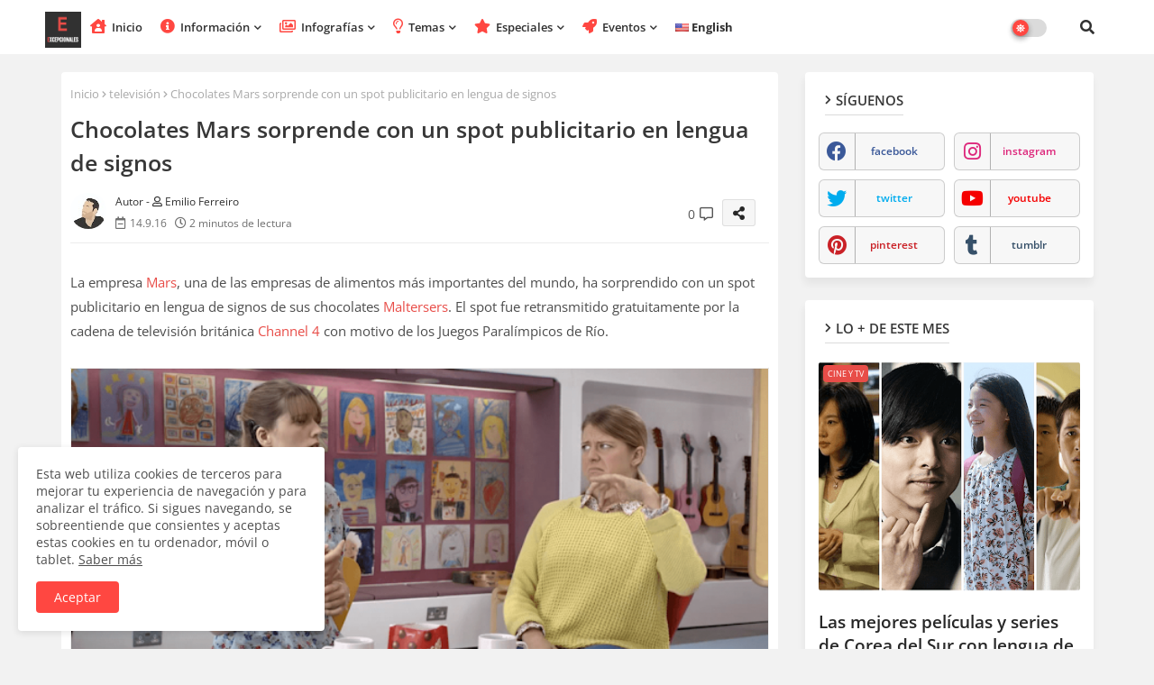

--- FILE ---
content_type: text/html; charset=UTF-8
request_url: https://www.excepcionales.es/2016/09/chocolates-mars-sorprende-con-un-spot.html
body_size: 67816
content:
<!DOCTYPE html>
<html class='ltr' dir='ltr' lang='es' xmlns='http://www.w3.org/1999/xhtml' xmlns:b='http://www.google.com/2005/gml/b' xmlns:data='http://www.google.com/2005/gml/data' xmlns:expr='http://www.google.com/2005/gml/expr'>
<head>
<!--- Edgy Templates All Packed SEO /-->
<meta content='width=device-width, initial-scale=1, minimum-scale=1' name='viewport'/>
<title>Chocolates Mars sorprende con un spot publicitario en lengua de signos</title>
<meta content='text/html; charset=UTF-8' http-equiv='Content-Type'/>
<meta content='blogger' name='generator'/>
<link href='https://www.excepcionales.es/favicon.ico' rel='icon' type='image/x-icon'/>
<link href='https://www.excepcionales.es/favicon.ico' rel='icon' sizes='32x32'/>
<link href='https://www.excepcionales.es/favicon.ico' rel='icon' sizes='100x100'/>
<link href='https://www.excepcionales.es/favicon.ico' rel='apple-touch-icon'/>
<meta content='https://www.excepcionales.es/favicon.ico' name='msapplication-TileImage'/>
<link href='https://www.excepcionales.es/2016/09/chocolates-mars-sorprende-con-un-spot.html' hreflang='x-default' rel='alternate'/>
<meta content='#e84d48' name='theme-color'/>
<meta content='#e84d48' name='msapplication-navbutton-color'/>
<link href='https://www.excepcionales.es/2016/09/chocolates-mars-sorprende-con-un-spot.html' rel='canonical'/>
<link rel="alternate" type="application/atom+xml" title="Excepcionales - Atom" href="https://www.excepcionales.es/feeds/posts/default" />
<link rel="alternate" type="application/rss+xml" title="Excepcionales - RSS" href="https://www.excepcionales.es/feeds/posts/default?alt=rss" />
<link rel="service.post" type="application/atom+xml" title="Excepcionales - Atom" href="https://www.blogger.com/feeds/1437568570507334846/posts/default" />

<link rel="alternate" type="application/atom+xml" title="Excepcionales - Atom" href="https://www.excepcionales.es/feeds/4508888264116479055/comments/default" />
<meta content='Un spot publicitario de Maltesers protagonizado por personas sordas en lengua de signos sorprende por ser el primero sin subtítulos ni voz en off.' name='description'/>
<!-- Metadata for Open Graph protocol available here http://ogp.me/. -->
<meta content='index, follow, max-snippet:-1, max-image-preview:large, max-video-preview:-1' name='robots'/>
<meta content='article' property='og:type'/>
<meta content='Chocolates Mars sorprende con un spot publicitario en lengua de signos' property='og:title'/>
<meta content='https://www.excepcionales.es/2016/09/chocolates-mars-sorprende-con-un-spot.html' property='og:url'/>
<meta content='Un spot publicitario de Maltesers protagonizado por personas sordas en lengua de signos sorprende por ser el primero sin subtítulos ni voz en off.' property='og:description'/>
<meta content='Excepcionales' property='og:site_name'/>
<meta content='https://blogger.googleusercontent.com/img/b/R29vZ2xl/AVvXsEgFP8VAQ9wKGFwFCsTkw0EuWDx4mrzNae8RVAmaXtMfCdxREOXN46QEyOk8oWdPGIax2LwbBvJcHH34-KyNSd25x1px5CTknuQDHYRXZqLG5dSGDIfF0urcBu4stfGWMPXqDnzWugWDD08/s640/Maltesers.png' property='og:image'/>
<meta content='https://blogger.googleusercontent.com/img/b/R29vZ2xl/AVvXsEgFP8VAQ9wKGFwFCsTkw0EuWDx4mrzNae8RVAmaXtMfCdxREOXN46QEyOk8oWdPGIax2LwbBvJcHH34-KyNSd25x1px5CTknuQDHYRXZqLG5dSGDIfF0urcBu4stfGWMPXqDnzWugWDD08/s640/Maltesers.png' name='twitter:image'/>
<meta content='Chocolates Mars sorprende con un spot publicitario en lengua de signos' property='og:title'/>
<meta content='Chocolates Mars sorprende con un spot publicitario en lengua de signos' name='keywords'/>
<link href='https://www.excepcionales.es/2016/09/chocolates-mars-sorprende-con-un-spot.html' hreflang='en' rel='alternate'/>
<meta content='summary_large_image' name='twitter:card'/>
<meta content='Chocolates Mars sorprende con un spot publicitario en lengua de signos' name='twitter:title'/>
<meta content='https://www.excepcionales.es/2016/09/chocolates-mars-sorprende-con-un-spot.html' name='twitter:domain'/>
<meta content='Un spot publicitario de Maltesers protagonizado por personas sordas en lengua de signos sorprende por ser el primero sin subtítulos ni voz en off.' name='twitter:description'/>
<meta content='Un spot publicitario de Maltesers protagonizado por personas sordas en lengua de signos sorprende por ser el primero sin subtítulos ni voz en off.' name='twitter:creator'/>
<meta content='en_US' property='og:locale'/>
<meta content='en_GB' property='og:locale:alternate'/>
<meta content='id_ID' property='og:locale:alternate'/>
<link href='//1.bp.blogspot.com' rel='dns-prefetch'/>
<link href='//28.2bp.blogspot.com' rel='dns-prefetch'/>
<link href='//3.bp.blogspot.com' rel='dns-prefetch'/>
<link href='//4.bp.blogspot.com' rel='dns-prefetch'/>
<link href='//2.bp.blogspot.com' rel='dns-prefetch'/>
<link href='//www.blogger.com' rel='dns-prefetch'/>
<link href='//maxcdn.bootstrapcdn.com' rel='dns-prefetch'/>
<link href='//fonts.googleapis.com' rel='dns-prefetch'/>
<link href='//use.fontawesome.com' rel='dns-prefetch'/>
<link href='//ajax.googleapis.com' rel='dns-prefetch'/>
<link href='//resources.blogblog.com' rel='dns-prefetch'/>
<link href='//feeds.feedburner.com' rel='dns-prefetch'/>
<link href='//cdnjs.cloudflare.com' rel='dns-prefetch'/>
<link href='//www.google-analytics.com' rel='dns-prefetch'/>
<link href='//themes.googleusercontent.com ' rel='dns-prefetch'/>
<link href='//pagead2.googlesyndication.com' rel='dns-prefetch'/>
<link href='//googleads.g.doubleclick.net' rel='dns-prefetch'/>
<link href='//www.gstatic.com' rel='preconnect'/>
<link href='//www.googletagservices.com' rel='dns-prefetch'/>
<link href='//static.xx.fbcdn.net' rel='dns-prefetch'/>
<link href='//tpc.googlesyndication.com' rel='dns-prefetch'/>
<link href='//apis.google.com' rel='dns-prefetch'/>
<link href='//www.facebook.com' rel='dns-prefetch'/>
<link href='//connect.facebook.net' rel='dns-prefetch'/>
<link href='//twitter.com' rel='dns-prefetch'/>
<link href='//www.youtube.com' rel='dns-prefetch'/>
<link href='//www.pinterest.com' rel='dns-prefetch'/>
<link href='//www.linkedin.com' rel='dns-prefetch'/>
<!-- Font Awesome Free 5.15.4 -->
<link href='//cdnjs.cloudflare.com/ajax/libs/font-awesome/5.15.4/css/fontawesome.min.css' rel='stylesheet'/>
<!-- Google Fonts -->
<link href='https://fonts.googleapis.com/css?family=Lato:400,400i,500,500i,700,700i' media='all' rel='stylesheet' type='text/css'/>
<link href='https://stackpath.bootstrapcdn.com/font-awesome/4.7.0/css/font-awesome.min.css' rel='stylesheet'/>
<link href='//ajax.googleapis.com' rel='dns-prefetch'/>
<link href='//stackpath.bootstrapcdn.com' rel='dns-prefetch'/>
<link href='//fonts.googleapis.com' rel='dns-prefetch'/>
<link href='//1.bp.blogspot.com' rel='dns-prefetch'/>
<link href='//2.bp.blogspot.com' rel='dns-prefetch'/>
<link href='//3.bp.blogspot.com' rel='dns-prefetch'/>
<link href='//4.bp.blogspot.com' rel='dns-prefetch'/>
<link href='//w3.org' rel='dns-prefetch'/>
<!--- ONESIGNAL NOTIFICATIONS -->
<script async='async' src='https://cdn.onesignal.com/sdks/OneSignalSDK.js'></script>
<script>
      window.OneSignal = window.OneSignal || [];
      OneSignal.push(function() {
        OneSignal.init({
          appId: "6e89354e-b361-4c26-ae56-ebdce0ce9fc8",
        });
      });
    </script>
<!-- RICH CARDS GOOGLE -->
<script type='application/ld+json'>
{
  "@context": "https://schema.org",
  "@type": "BLog",
  "name": "Excepcionales",
  "url": "https://www.excepcionales.es/",
  "image": "https://blogger.googleusercontent.com/img/b/R29vZ2xl/AVvXsEglM6m2VPDIoCJH1jx6oZy5mzU2sNy0xEg6NdG_SXHguY-U6K21XWVBcDAhBta9LmArZHxzGQ7srUFscDJwaj9Yoq9lULPZWQC01-XYQ1CvtlvL05QRvW0n4LmYM-abAm0t74IYvJWcaXU/s1600/Logo+Excepcionales.jpg",
  "author": "Emilio Ferreiro Lago"
}
</script>
<!-- Global site tag (gtag.js) - Google Analytics -->
<script async='async' src='https://www.googletagmanager.com/gtag/js?id=UA-71748498-1'></script>
<script>
  window.dataLayer = window.dataLayer || [];
  function gtag(){dataLayer.push(arguments);}
  gtag('js', new Date());

  gtag('config', 'UA-71748498-1');
</script>
<!-- Description and Keywords (start) -->
<meta content='Excepcionales' name='title'/>
<meta content='Emilio Ferreiro Lago' name='author'/>
<meta content='4db0e76ed5d08b9c1a9ffdab62d1f6df' name='p:domain_verify'/>
<!-- Indexación en Bing -->
<meta content='DE056D7634626B6599BB3B827AD19799' name='msvalidate.01'/>
<!-- Meta etiquetas Facebook para que al compartir se vea título, descripción e imagen correctamente -->
<meta content='Chocolates Mars sorprende con un spot publicitario en lengua de signos' property='og:title'/>
<meta content='https://www.excepcionales.es/2016/09/chocolates-mars-sorprende-con-un-spot.html' property='og:url'/>
<meta content='article' property='og:type'/>
<meta content='Excepcionales' property='og:site_name'/>
<meta content='https://blogger.googleusercontent.com/img/b/R29vZ2xl/AVvXsEgFP8VAQ9wKGFwFCsTkw0EuWDx4mrzNae8RVAmaXtMfCdxREOXN46QEyOk8oWdPGIax2LwbBvJcHH34-KyNSd25x1px5CTknuQDHYRXZqLG5dSGDIfF0urcBu4stfGWMPXqDnzWugWDD08/s640/Maltesers.png' property='og:image'/>
<meta content='1200' property='og:image:width'/>
<meta content='630' property='og:image:height'/>
<meta content='Un spot publicitario de Maltesers protagonizado por personas sordas en lengua de signos sorprende por ser el primero sin subtítulos ni voz en off.' name='og:description'/>
<meta content='1755607367986139' property='fb:app_id'/>
<meta content='1216523671697680' property='fb:admins'/>
<!-- Template Style CSS -->
<style id='page-skin-1' type='text/css'><!--
/*
-----------------------------------------------
Blogger Template Style
Name:        Speedily Default - Blogger Premium Template
Version:     2.0.0.V
Author:      Edgy Templates
Author Url:  https://edgytemplates.com/
Designed by: Edgy Templates
Last Update: 04/January/2021
This Theme is Created by edgytemplates.com This work is licensed under a Creative Commons Attribution-NoDerivatives 4.0 International License http://creativecommons.org/licenses/by-nd/4.0/ No One Has Been Permission to Sell Or Distribute this template without Our Permission.
----------------------------------------------- */
/*-- Google Open Sans Font Family --*/
@font-face{font-family:'Open Sans';font-style:italic;font-weight:400;font-stretch:100%;font-display:swap;src:url(https://fonts.gstatic.com/s/opensans/v27/memQYaGs126MiZpBA-UFUIcVXSCEkx2cmqvXlWq8tWZ0Pw86hd0Rk8ZkWV0ewJER.woff2) format('woff2');unicode-range:U+0460-052F,U+1C80-1C88,U+20B4,U+2DE0-2DFF,U+A640-A69F,U+FE2E-FE2F;}
@font-face{font-family:'Open Sans';font-style:italic;font-weight:400;font-stretch:100%;font-display:swap;src:url(https://fonts.gstatic.com/s/opensans/v27/memQYaGs126MiZpBA-UFUIcVXSCEkx2cmqvXlWq8tWZ0Pw86hd0Rk8ZkWVQewJER.woff2) format('woff2');unicode-range:U+0400-045F,U+0490-0491,U+04B0-04B1,U+2116;}
@font-face{font-family:'Open Sans';font-style:italic;font-weight:400;font-stretch:100%;font-display:swap;src:url(https://fonts.gstatic.com/s/opensans/v27/memQYaGs126MiZpBA-UFUIcVXSCEkx2cmqvXlWq8tWZ0Pw86hd0Rk8ZkWVwewJER.woff2) format('woff2');unicode-range:U+1F00-1FFF;}
@font-face{font-family:'Open Sans';font-style:italic;font-weight:400;font-stretch:100%;font-display:swap;src:url(https://fonts.gstatic.com/s/opensans/v27/memQYaGs126MiZpBA-UFUIcVXSCEkx2cmqvXlWq8tWZ0Pw86hd0Rk8ZkWVMewJER.woff2) format('woff2');unicode-range:U+0370-03FF;}
@font-face{font-family:'Open Sans';font-style:italic;font-weight:400;font-stretch:100%;font-display:swap;src:url(https://fonts.gstatic.com/s/opensans/v27/memQYaGs126MiZpBA-UFUIcVXSCEkx2cmqvXlWq8tWZ0Pw86hd0Rk8ZkWVIewJER.woff2) format('woff2');unicode-range:U+0590-05FF,U+20AA,U+25CC,U+FB1D-FB4F;}
@font-face{font-family:'Open Sans';font-style:italic;font-weight:400;font-stretch:100%;font-display:swap;src:url(https://fonts.gstatic.com/s/opensans/v27/memQYaGs126MiZpBA-UFUIcVXSCEkx2cmqvXlWq8tWZ0Pw86hd0Rk8ZkWV8ewJER.woff2) format('woff2');unicode-range:U+0102-0103,U+0110-0111,U+0128-0129,U+0168-0169,U+01A0-01A1,U+01AF-01B0,U+1EA0-1EF9,U+20AB;}
@font-face{font-family:'Open Sans';font-style:italic;font-weight:400;font-stretch:100%;font-display:swap;src:url(https://fonts.gstatic.com/s/opensans/v27/memQYaGs126MiZpBA-UFUIcVXSCEkx2cmqvXlWq8tWZ0Pw86hd0Rk8ZkWV4ewJER.woff2) format('woff2');unicode-range:U+0100-024F,U+0259,U+1E00-1EFF,U+2020,U+20A0-20AB,U+20AD-20CF,U+2113,U+2C60-2C7F,U+A720-A7FF;}
@font-face{font-family:'Open Sans';font-style:italic;font-weight:400;font-stretch:100%;font-display:swap;src:url(https://fonts.gstatic.com/s/opensans/v27/memQYaGs126MiZpBA-UFUIcVXSCEkx2cmqvXlWq8tWZ0Pw86hd0Rk8ZkWVAewA.woff2) format('woff2');unicode-range:U+0000-00FF,U+0131,U+0152-0153,U+02BB-02BC,U+02C6,U+02DA,U+02DC,U+2000-206F,U+2074,U+20AC,U+2122,U+2191,U+2193,U+2212,U+2215,U+FEFF,U+FFFD;}
@font-face{font-family:'Open Sans';font-style:normal;font-weight:400;font-stretch:100%;font-display:swap;src:url(https://fonts.gstatic.com/s/opensans/v27/memvYaGs126MiZpBA-UvWbX2vVnXBbObj2OVTSKmu1aB.woff2) format('woff2');unicode-range:U+0460-052F,U+1C80-1C88,U+20B4,U+2DE0-2DFF,U+A640-A69F,U+FE2E-FE2F;}
@font-face{font-family:'Open Sans';font-style:normal;font-weight:400;font-stretch:100%;font-display:swap;src:url(https://fonts.gstatic.com/s/opensans/v27/memvYaGs126MiZpBA-UvWbX2vVnXBbObj2OVTSumu1aB.woff2) format('woff2');unicode-range:U+0400-045F,U+0490-0491,U+04B0-04B1,U+2116;}
@font-face{font-family:'Open Sans';font-style:normal;font-weight:400;font-stretch:100%;font-display:swap;src:url(https://fonts.gstatic.com/s/opensans/v27/memvYaGs126MiZpBA-UvWbX2vVnXBbObj2OVTSOmu1aB.woff2) format('woff2');unicode-range:U+1F00-1FFF;}
@font-face{font-family:'Open Sans';font-style:normal;font-weight:400;font-stretch:100%;font-display:swap;src:url(https://fonts.gstatic.com/s/opensans/v27/memvYaGs126MiZpBA-UvWbX2vVnXBbObj2OVTSymu1aB.woff2) format('woff2');unicode-range:U+0370-03FF;}
@font-face{font-family:'Open Sans';font-style:normal;font-weight:400;font-stretch:100%;font-display:swap;src:url(https://fonts.gstatic.com/s/opensans/v27/memvYaGs126MiZpBA-UvWbX2vVnXBbObj2OVTS2mu1aB.woff2) format('woff2');unicode-range:U+0590-05FF,U+20AA,U+25CC,U+FB1D-FB4F;}
@font-face{font-family:'Open Sans';font-style:normal;font-weight:400;font-stretch:100%;font-display:swap;src:url(https://fonts.gstatic.com/s/opensans/v27/memvYaGs126MiZpBA-UvWbX2vVnXBbObj2OVTSCmu1aB.woff2) format('woff2');unicode-range:U+0102-0103,U+0110-0111,U+0128-0129,U+0168-0169,U+01A0-01A1,U+01AF-01B0,U+1EA0-1EF9,U+20AB;}
@font-face{font-family:'Open Sans';font-style:normal;font-weight:400;font-stretch:100%;font-display:swap;src:url(https://fonts.gstatic.com/s/opensans/v27/memvYaGs126MiZpBA-UvWbX2vVnXBbObj2OVTSGmu1aB.woff2) format('woff2');unicode-range:U+0100-024F,U+0259,U+1E00-1EFF,U+2020,U+20A0-20AB,U+20AD-20CF,U+2113,U+2C60-2C7F,U+A720-A7FF;}
@font-face{font-family:'Open Sans';font-style:normal;font-weight:400;font-stretch:100%;font-display:swap;src:url(https://fonts.gstatic.com/s/opensans/v27/memvYaGs126MiZpBA-UvWbX2vVnXBbObj2OVTS-muw.woff2) format('woff2');unicode-range:U+0000-00FF,U+0131,U+0152-0153,U+02BB-02BC,U+02C6,U+02DA,U+02DC,U+2000-206F,U+2074,U+20AC,U+2122,U+2191,U+2193,U+2212,U+2215,U+FEFF,U+FFFD;}
@font-face{font-family:'Open Sans';font-style:normal;font-weight:600;font-stretch:100%;font-display:swap;src:url(https://fonts.gstatic.com/s/opensans/v27/memvYaGs126MiZpBA-UvWbX2vVnXBbObj2OVTSKmu1aB.woff2) format('woff2');unicode-range:U+0460-052F,U+1C80-1C88,U+20B4,U+2DE0-2DFF,U+A640-A69F,U+FE2E-FE2F;}
@font-face{font-family:'Open Sans';font-style:normal;font-weight:600;font-stretch:100%;font-display:swap;src:url(https://fonts.gstatic.com/s/opensans/v27/memvYaGs126MiZpBA-UvWbX2vVnXBbObj2OVTSumu1aB.woff2) format('woff2');unicode-range:U+0400-045F,U+0490-0491,U+04B0-04B1,U+2116;}
@font-face{font-family:'Open Sans';font-style:normal;font-weight:600;font-stretch:100%;font-display:swap;src:url(https://fonts.gstatic.com/s/opensans/v27/memvYaGs126MiZpBA-UvWbX2vVnXBbObj2OVTSOmu1aB.woff2) format('woff2');unicode-range:U+1F00-1FFF;}
@font-face{font-family:'Open Sans';font-style:normal;font-weight:600;font-stretch:100%;font-display:swap;src:url(https://fonts.gstatic.com/s/opensans/v27/memvYaGs126MiZpBA-UvWbX2vVnXBbObj2OVTSymu1aB.woff2) format('woff2');unicode-range:U+0370-03FF;}
@font-face{font-family:'Open Sans';font-style:normal;font-weight:600;font-stretch:100%;font-display:swap;src:url(https://fonts.gstatic.com/s/opensans/v27/memvYaGs126MiZpBA-UvWbX2vVnXBbObj2OVTS2mu1aB.woff2) format('woff2');unicode-range:U+0590-05FF,U+20AA,U+25CC,U+FB1D-FB4F;}
@font-face{font-family:'Open Sans';font-style:normal;font-weight:600;font-stretch:100%;font-display:swap;src:url(https://fonts.gstatic.com/s/opensans/v27/memvYaGs126MiZpBA-UvWbX2vVnXBbObj2OVTSCmu1aB.woff2) format('woff2');unicode-range:U+0102-0103,U+0110-0111,U+0128-0129,U+0168-0169,U+01A0-01A1,U+01AF-01B0,U+1EA0-1EF9,U+20AB;}
@font-face{font-family:'Open Sans';font-style:normal;font-weight:600;font-stretch:100%;font-display:swap;src:url(https://fonts.gstatic.com/s/opensans/v27/memvYaGs126MiZpBA-UvWbX2vVnXBbObj2OVTSGmu1aB.woff2) format('woff2');unicode-range:U+0100-024F,U+0259,U+1E00-1EFF,U+2020,U+20A0-20AB,U+20AD-20CF,U+2113,U+2C60-2C7F,U+A720-A7FF;}
@font-face{font-family:'Open Sans';font-style:normal;font-weight:600;font-stretch:100%;font-display:swap;src:url(https://fonts.gstatic.com/s/opensans/v27/memvYaGs126MiZpBA-UvWbX2vVnXBbObj2OVTS-muw.woff2) format('woff2');unicode-range:U+0000-00FF,U+0131,U+0152-0153,U+02BB-02BC,U+02C6,U+02DA,U+02DC,U+2000-206F,U+2074,U+20AC,U+2122,U+2191,U+2193,U+2212,U+2215,U+FEFF,U+FFFD;}
@font-face{font-family:'Open Sans';font-style:normal;font-weight:700;font-stretch:100%;font-display:swap;src:url(https://fonts.gstatic.com/s/opensans/v27/memvYaGs126MiZpBA-UvWbX2vVnXBbObj2OVTSKmu1aB.woff2) format('woff2');unicode-range:U+0460-052F,U+1C80-1C88,U+20B4,U+2DE0-2DFF,U+A640-A69F,U+FE2E-FE2F;}
@font-face{font-family:'Open Sans';font-style:normal;font-weight:700;font-stretch:100%;font-display:swap;src:url(https://fonts.gstatic.com/s/opensans/v27/memvYaGs126MiZpBA-UvWbX2vVnXBbObj2OVTSumu1aB.woff2) format('woff2');unicode-range:U+0400-045F,U+0490-0491,U+04B0-04B1,U+2116;}
@font-face{font-family:'Open Sans';font-style:normal;font-weight:700;font-stretch:100%;font-display:swap;src:url(https://fonts.gstatic.com/s/opensans/v27/memvYaGs126MiZpBA-UvWbX2vVnXBbObj2OVTSOmu1aB.woff2) format('woff2');unicode-range:U+1F00-1FFF;}
@font-face{font-family:'Open Sans';font-style:normal;font-weight:700;font-stretch:100%;font-display:swap;src:url(https://fonts.gstatic.com/s/opensans/v27/memvYaGs126MiZpBA-UvWbX2vVnXBbObj2OVTSymu1aB.woff2) format('woff2');unicode-range:U+0370-03FF;}
@font-face{font-family:'Open Sans';font-style:normal;font-weight:700;font-stretch:100%;font-display:swap;src:url(https://fonts.gstatic.com/s/opensans/v27/memvYaGs126MiZpBA-UvWbX2vVnXBbObj2OVTS2mu1aB.woff2) format('woff2');unicode-range:U+0590-05FF,U+20AA,U+25CC,U+FB1D-FB4F;}
@font-face{font-family:'Open Sans';font-style:normal;font-weight:700;font-stretch:100%;font-display:swap;src:url(https://fonts.gstatic.com/s/opensans/v27/memvYaGs126MiZpBA-UvWbX2vVnXBbObj2OVTSCmu1aB.woff2) format('woff2');unicode-range:U+0102-0103,U+0110-0111,U+0128-0129,U+0168-0169,U+01A0-01A1,U+01AF-01B0,U+1EA0-1EF9,U+20AB;}
@font-face{font-family:'Open Sans';font-style:normal;font-weight:700;font-stretch:100%;font-display:swap;src:url(https://fonts.gstatic.com/s/opensans/v27/memvYaGs126MiZpBA-UvWbX2vVnXBbObj2OVTSGmu1aB.woff2) format('woff2');unicode-range:U+0100-024F,U+0259,U+1E00-1EFF,U+2020,U+20A0-20AB,U+20AD-20CF,U+2113,U+2C60-2C7F,U+A720-A7FF;}
@font-face{font-family:'Open Sans';font-style:normal;font-weight:700;font-stretch:100%;font-display:swap;src:url(https://fonts.gstatic.com/s/opensans/v27/memvYaGs126MiZpBA-UvWbX2vVnXBbObj2OVTS-muw.woff2) format('woff2');unicode-range:U+0000-00FF,U+0131,U+0152-0153,U+02BB-02BC,U+02C6,U+02DA,U+02DC,U+2000-206F,U+2074,U+20AC,U+2122,U+2191,U+2193,U+2212,U+2215,U+FEFF,U+FFFD;}
/*-- Font Awesome Free 5.15.1 --*/
@font-face{font-family:"Font Awesome 5 Brands";font-display:swap;font-style:normal;font-weight:400;font-display:block;src:url(https://cdnjs.cloudflare.com/ajax/libs/font-awesome/5.15.1/webfonts/fa-brands-400.eot);src:url(https://cdnjs.cloudflare.com/ajax/libs/font-awesome/5.15.1/webfonts/fa-brands-400.eot?#iefix) format("embedded-opentype"),url(https://cdnjs.cloudflare.com/ajax/libs/font-awesome/5.15.1/webfonts/fa-brands-400.woff2) format("woff2"),url(https://cdnjs.cloudflare.com/ajax/libs/font-awesome/5.15.1/webfonts/fa-brands-400.woff) format("woff"),url(https://cdnjs.cloudflare.com/ajax/libs/font-awesome/5.15.1/webfonts/fa-brands-400.ttf) format("truetype"),url(https://cdnjs.cloudflare.com/ajax/libs/font-awesome/5.15.1/webfonts/fa-brands-400.svg#fontawesome) format("svg")}.fab{font-family:"Font Awesome 5 Brands";font-weight:400}
@font-face{font-family:"Font Awesome 5 Free";font-display:swap;font-style:normal;font-weight:400;font-display:block;src:url(https://cdnjs.cloudflare.com/ajax/libs/font-awesome/5.15.1/webfonts/fa-regular-400.eot);src:url(https://cdnjs.cloudflare.com/ajax/libs/font-awesome/5.15.1/webfonts/fa-regular-400.eot?#iefix) format("embedded-opentype"),url(https://cdnjs.cloudflare.com/ajax/libs/font-awesome/5.15.1/webfonts/fa-regular-400.woff2) format("woff2"),url(https://cdnjs.cloudflare.com/ajax/libs/font-awesome/5.15.1/webfonts/fa-regular-400.woff) format("woff"),url(https://cdnjs.cloudflare.com/ajax/libs/font-awesome/5.15.1/webfonts/fa-regular-400.ttf) format("truetype"),url(https://cdnjs.cloudflare.com/ajax/libs/font-awesome/5.15.1/webfonts/fa-regular-400.svg#fontawesome) format("svg")}.far{font-family:"Font Awesome 5 Free";font-weight:400}
@font-face{font-family:"Font Awesome 5 Free";font-display:swap;font-style:normal;font-weight:900;font-display:block;src:url(https://cdnjs.cloudflare.com/ajax/libs/font-awesome/5.15.1/webfonts/fa-solid-900.eot);src:url(https://cdnjs.cloudflare.com/ajax/libs/font-awesome/5.15.1/webfonts/fa-solid-900.eot?#iefix) format("embedded-opentype"),url(https://cdnjs.cloudflare.com/ajax/libs/font-awesome/5.15.1/webfonts/fa-solid-900.woff2) format("woff2"),url(https://cdnjs.cloudflare.com/ajax/libs/font-awesome/5.15.1/webfonts/fa-solid-900.woff) format("woff"),url(https://cdnjs.cloudflare.com/ajax/libs/font-awesome/5.15.1/webfonts/fa-solid-900.ttf) format("truetype"),url(https://cdnjs.cloudflare.com/ajax/libs/font-awesome/5.15.1/webfonts/fa-solid-900.svg#fontawesome) format("svg")}.fa,.far,.fas{font-family:"Font Awesome 5 Free"}.fa,.fas{font-weight:900}
/*-- Reset CSS Start Here --*/
html.rtl {
--body-font: 'Cairo',Arial,sans-serif;
--meta-font: 'Cairo',Arial,sans-serif;
--title-font: 'Cairo',Arial,sans-serif;
--text-font: 'Cairo',Arial,sans-serif;
}
:root{
--body-font:'Open Sans', Arial, sans-serif;
--title-font:'Open Sans', Arial, sans-serif;
--meta-font:'Open Sans', Arial, sans-serif;
--text-font:'Open Sans', Arial, sans-serif;
--text-font-color:#4c4c4c;
--runs-solid-color:#c1bbbb;
--black-color:#404040;
--hero-color:#aaaaaa;
--main-menu-bg:#ffffff;
--snippet-color:#aba4a4;
--solid-border:#ddd;
--featured-posts-title:#272727;
--button-bg-color:#ff4741;
--button-text-color:#ffffff;
--cloud-bg-color:#ff4741;
--cloud-border-color:#ff4741;
--list-text-color:#ff4741;
--theme-text-color:#373737;
--featured-gadgets-title:#373737;
--placeholder-text-color:#3e3e3e;
--main-menu-text-color:#313131;
--sub-menu-text-color:#313131;
--footer-title-color:#d6d6d6;
--footer-copyright-bg:#000000;
--body-color-main:#f2f2f2 url() repeat fixed top left;
--all-link-color:#e84d48;
--label-bg-color:#e84d48;
--black-text:#000000;
--main-text-color:#000000;
--mobile-menu-bg:#ffffff;
--white-bg:#ffffff;
--bg-cards:#ffffff;
--block-bg:#ffffff;
--featured-posts-title-featured:#ffffff;
--white-label-color:#ffffff;
--bg-cards-video:#121212;
--bg-cards-shadow:-1px 7px 10px 0 rgb(0 0 0 / 0.06);
--bt-breaking:rgba(0 0 0 / 0.08);
--bt-breaking-text:#626262;
--shadow-top:0 0 20px rgba(0,0,0,.15);
--shadow-top-fixed:5px 5px 8px 0px rgba(224 223 223 / 0.48);
--ads-bg:rgb(143 183 255 / 0.20);
--ads-text:#898989;
--buttons-category-text:#1d1d1d;
--snip-text-color:#eeeeee;
--search-bt-text:#626262;
--comments-dec:#333;
--sticky-bg:#f1f1f1;
--input-form:transparent;
--bt-home:#f2f7fb;
--cm-count:#555555;
--block-inner-runs-text:#4e4e4e;
--footer-email-title:#ffffff;
--sticky-lists:#f7fcff;
--post-snip-data:#707070;
--post-snip-open:#383838;
--ico-relative:#0000ec;
--ico-relative-hover:#e60000;
--front-bg-lists:#fff;
--share-author-links:#585858;
--box-posts-share:#f1f1f1;
--title-share:#1c1c1c;
--title-share-fa:#5c5c5c;
--footer-text-color:#d6d6d6;
--footer-about-text:#d6d6d6;
--footer-bg-color:#000000;
--footer-gadgets-title:#d6d6d6;
--main-logo-text-color:#000000;
--submenu-bg-color:#eeeeee;
--comment-content:#f6f6f6;
--comment-text:#5e5e5e;
--label-text-color:#2c2c2c;
--pager-text-color:#6b6b6b;
--back-top-text:#3e3e3e;
--back-top:rgb(90 90 90 / 0.18);
--box-shadows:rgb(102 102 102 / 0.13);
}
body.dark{
--main-logo-text-color:#d4d4d4;
--all-link-color:rgba(232, 77, 72);
--body-color-main:#292929;
--main-menu: #383838;
--text-font-color:#e3e3e3;
--shadow-top:none;
--cloud-border-color:rgb(100 100 100 / 0.66);
--cloud-bg-color:#ffffff;
--mobile-menu-bg:#212121;
--input-form:rgb(112 112 112 / 0.34);
--shadow-top-fixed:none;
--white-label-color:#464646;
--search-bt-text:#b5b5b5;
--main-menu-text-color:#dadada;
--sub-menu-text-color:#dadada;
--title-share:#dddddd;
--bg-cards:#212121;
--black-color:#d9d9d9;
--title-share-fa:#dddddd;
--front-bg-lists:#292929;
--box-shadows:transparent;
--bt-home:#212121;
--sticky-lists:#212121;
--main-menu-bg:#232323;
--post-snip-open:#eee;
--footer-gadgets-title:#c3c3c3;
--footer-title-color:#adadad;
--sticky-bg:#212121;
--placeholder-text-color:#dadada;
--theme-text-color:#dadada;
--featured-gadgets-title:#dadada;
--ads-bg:#1c1c1c;
--box-posts-share:#323232;
--submenu-bg-color:#212121;
--label-text-color:#a1a1a1;
--featured-posts-title: #c3c3c3;
--ads-text:#dadada;
--featured-posts-title-featured:transparent;
--buttons-category-text:#dadada;
--block-bg:#3a3a3a;
--black-text:#f3f8fb;
--post-snip-data:#a5a5a5;
--filter-bg:rgb(127 127 127 / 0.47);
--back-top-text:#d3d3d3;
--comments-dec:#cecece;
--comment-content:#353535;
--comment-text:#c1c1c1;
--footer-bg-color:#181818;
--footer-text-color:#E4E4E4;
--cm-count:#E4E4E4;
--main-text-color:#E4E4E4;
--block-inner-runs-text:#c3c3c3;
--share-author-links:#E4E4E4;
--footer-copyright-bg:#292929;
}
a,abbr,acronym,address,applet,b,big,blockquote,body,caption,center,cite,code,dd,del,dfn,div,dl,dt,em,fieldset,font,form,h1,h2,h3,h4,h5,h6,html,i,iframe,img,ins,kbd,label,legend,li,object,p,pre,q,s,samp,small,span,strike,strong,sub,sup,table,tbody,td,tfoot,th,thead,tr,tt,u,ul,var{padding:0;border:0;outline:0;vertical-align:baseline;background:0;text-decoration:none}
form,textarea,input,button{font-family:var(--body-font);-webkit-appearance:none;-moz-appearance:none;appearance:none;border-radius:0;box-sizing:border-box}
.CSS_LIGHTBOX{z-index:999999!important}.CSS_LIGHTBOX_ATTRIBUTION_INDEX_CONTAINER .CSS_HCONT_CHILDREN_HOLDER > .CSS_LAYOUT_COMPONENT.CSS_HCONT_CHILD:first-child > .CSS_LAYOUT_COMPONENT{opacity:0}
input,textarea{outline:none}
/*! normalize.css v3.0.1 | MIT License | git.io/normalize */
dl,ul{list-style-position:inside;font-weight:400;list-style:none}
ul li{list-style:none}
caption,th{text-align:center}
html,body{text-size-adjust:none;-webkit-text-size-adjust:none;-moz-text-size-adjust:none;-ms-text-size-adjust:none}
.separator a{clear:none!important;float:none!important;margin-left:0!important;margin-right:0!important}
#Navbar1,#navbar-iframe,.widget-item-control,a.quickedit,.home-link,.feed-links{display:none!important}
.center{display:table;margin:0 auto;position:relative}
.widget > h2,.widget > h3{display:none}
.widget iframe,.widget img{max-width:100%}
.container{width:100%;max-width:1145px;margin:0 auto;padding:0px;box-sizing:border-box}
.center{display:table;margin:0 auto;position:relative}
img{border:0;position:relative}
a,a:visited{text-decoration:none}
.clearfix{clear:both}
.section,.widget,.widget ul{margin:0;padding:0}
a{color:var(--all-link-color)}
a img{border:0}
abbr{text-decoration:none}
.widget>h2,.widget>h3{display:none}
*:before,*:after{-webkit-box-sizing:border-box;-moz-box-sizing:border-box;box-sizing:border-box;}
/*-- CSS Variables --*/
.no-items.section{display:none}
h1,h2,h3,h4,h5,h6{font-family:var(--title-font);font-weight:600}
body{position:relative;background:var(--body-color-main);font-family:var(--body-font);font-size:14px;font-weight:400;color:var(--black-text);word-wrap:break-word;margin:0;padding:0;font-style:normal;line-height:1.4em}
#outer-wrapper{position:relative;overflow:hidden;width:100%;max-width:100%;margin:0 auto}
.outer-container{width:1178px}
h1{font-size:26px;line-height:28px}
h3{font-size:22px;line-height:21px}
h4{font-size:20px;line-height:18px}
h5{font-size:16px;line-height:16px}
h6{font-size:13px;line-height:13px;margin-bottom:0;margin-top:0}
@media only screen and (min-width:1025px){h1{font-size:42px;line-height:46px}
h2{font-size:36px;line-height:40px}
h3{font-size:28px;line-height:35px}
h4{font-size:21px;line-height:26px}
}
.post-body h1{font-size:28px}
.post-body h2{font-size:24px}
.post-body h3{font-size:21px}
.post-body h4{font-size:18px}
.post-body h5{font-size:16px}
.post-body h6{font-size:13px}
.dark .post-body p{background:transparent!important;color:#fff!important}
#center-container{position:relative;float:left;width:100%;overflow:hidden;padding:20px 0 0;margin:0}
#center-container > .container{margin:0 auto}
#feed-view{position:relative;float:left;width:calc(100% - (320px + 30px));box-sizing:border-box;padding:0}
#sidebar-container{position:relative;float:right;width:320px;box-sizing:border-box;padding:0}
.post-filter-image{position:relative;display:block;transition:transform .3s ease}
.snip-thumbnail{position:relative;width:100%;height:100%;display:block;object-fit:cover;z-index:1;opacity:0;transition:opacity .30s ease,transform .30s ease}
.snip-thumbnail.lazy-img{opacity:1}
.row,.row-1{position:relative;}
.post-filter-link:hover .snip-thumbnail{filter: brightness(1.09);}
.background-layer:before{content:'';position:absolute;left:0;right:0;bottom:0;height:66%;background-image:linear-gradient(to bottom,transparent,rgb(0 0 0 / 0.56));-webkit-backface-visibility:hidden;backface-visibility:hidden;z-index:2;opacity:1;margin:0;transition:opacity .25s ease}
/*-- Social Icons Start Here (Global FontAwesome Icon Codes) --*/
.social-footer a:before,.social a:before{display:inline-block;font-family:'Font Awesome 5 Brands';font-style:normal;font-weight:400}
.social-footer .blogger a:before,.social .blogger:before{content:"\f37d"}
.social-footer .behance a:before,.social .behance:before{content:"\f1b4"}
.social-footer .digg a:before,.social .digg:before{content:"\f1a6"}
.social-footer .instagram a:before,.social .instagram:before{content:"\f16d"}
.social-footer .pinterest a:before,.social .pinterest:before{content:"\f0d2"}
.social-footer .rss a:before,.social .rss:before{content:'\f09e';font-family:'Font Awesome 5 Free';font-weight:900}
.social-footer .facebook a:before,.social .facebook:before{content:"\f09a"}
.social-footer .facebook-f a:before,.social .facebook-f:before{content:"\f09a"}
.social-footer .twitter a:before,.social .twitter:before{content:"\f099"}
.social-footer .youtube a:before,.social .youtube:before{content:"\f167"}
.social-footer .stack-overflow a:before,.social .stack-overflow:before{content:"\f16c"}
.social-footer .github a:before,.social .github:before{content:"\f09b"}
.social-footer .linkedin a:before,.social .linkedin:before{content:"\f0e1"}
.social-footer .skype a:before,.social .skype:before{content:"\f17e"}
.social-footer .stumbleupon a:before,.social .stumbleupon:before{content:"\f1a4"}
.social-footer .tumblr a:before,.social .tumblr:before{content:"\f173"}
.social-footer .vk a:before,.social .vk:before{content:"\f189"}
.social-footer .reddit a:before,.social .reddit:before{content:"\f1a1"}
.social-footer .whatsapp a:before,.social .whatsapp:before{content:"\f232"}
.social-footer .telegram a:before,.social .telegram:before{content:"\f2c6"}
.social-footer .dribbble a:before,.social .dribbble:before{content:"\f17d"}
.social-footer .soundcloud a:before,.social .soundcloud:before{content:"\f1be"}
.social-footer .twitch a:before,.social .twitch:before{content:"\f1e8"}
.social-footer .delicious a:before,.social .delicious:before{content:"\f1a5"}
.social-footer .codepen a:before,.social .codepen:before{content:"\f1cb"}
.social-footer .snapchat a:before,.social .snapchat:before{content:"\f2ac"}
.social-footer .copy-post a:before,.social .copy-post:before{content:"\f0c5";font-family:'Font Awesome 5 Free'}
.social-footer .email a:before,.social .email:before{content:'\f0e0';font-family:'Font Awesome 5 Free'}
.social-footer .external-link a:before,.social .external-link:before{content:'\f35d';font-family:'Font Awesome 5 Free';font-weight:900}
.social-bg-hover a.blogger{color:#ff5722}
.social-bg-hover a.facebook,.social-bg-hover a.facebook-f{color:#3b5999}
.social-bg-hover a.twitter{color:#00acee}
.social-bg-hover a.youtube{color:#f50000}
.social-bg-hover a.messenger{color:#0084ff}
.social-bg-hover a.snapchat{color:#ffe700}
.social-bg-hover a.telegram{color:#179cde}
.social-bg-hover a.instagram{color:#dd277b}
.social-bg-hover a.pinterest,.social-bg-hover a.pinterest-p{color:#ca2127}
.social-bg-hover a.dribbble{color:#ea4c89}
.social-bg-hover a.linkedin{color:#0077b5}
.social-bg-hover a.stumbleupon{color:#eb4823}
.social-bg-hover a.vk{color:#4a76a8}
.social-bg-hover a.stack-overflow{color:#f48024}
.social-bg-hover a.github{color:#24292e}
.social-bg-hover a.soundcloud{background:linear-gradient(#ff7400,#ff3400)}
.social-bg-hover a.behance{color:#191919}
.social-bg-hover a.digg{color:#1b1a19}
.social-bg-hover a.delicious{color:#0076e8}
.social-bg-hover a.codepen{color:#000}
.social-bg-hover a.flipboard{color:#f52828}
.social-bg-hover a.reddit{color:#ff4500}
.social-bg-hover a.tumblr{color:#365069}
.social-bg-hover a.twitch{color:#6441a5}
.social-bg-hover a.rss{color:#ffc200}
.social-bg-hover a.skype{color:#00aff0}
.social-bg-hover a.whatsapp{color:#3fbb50}
.social-bg-hover a.discord{color:#7289da}
.social-bg-hover a.share{color:var(--hero-color)}
.social-bg-hover a.email{color:#888}
.social-bg-hover a.external-link{color:#3500e5}
.social-front-hover a.blogger{background:#ff5722}
.social-front-hover a.facebook,.social-front-hover a.facebook-f{background:#3b5999}
.social-front-hover a.twitter{background:#00acee}
.social-front-hover a.youtube{background:#f50000}
.social-front-hover a.messenger{background:#0084ff}
.social-front-hover a.snapchat{background:#ffe700}
.social-front-hover a.telegram{background:#179cde}
.social-front-hover a.instagram{background:linear-gradient(15deg,#ffb13d,#dd277b,#4d5ed4)}
.social-front-hover a.pinterest:hover,.social-front-hover a.pinterest-p{background:#ca2127}
.social-front-hover a.dribbble{background:#ea4c89}
.social-front-hover a.linkedin{background:#0077b5}
.social-front-hover a.stumbleupon{background:#eb4823}
.social-front-hover a.vk{background:#4a76a8}
.social-front-hover a.stack-overflow{background:#f48024}
.social-front-hover a.github{background:#24292e}
.social-front-hover a.soundcloud{background:linear-gradient(#ff7400,#ff3400)}
.social-front-hover a.behance{background:#191919}
.social-front-hover a.digg{background:#1b1a19}
.social-front-hover a.delicious{background:#0076e8}
.social-front-hover a.codepen{background:#000}
.social-front-hover a.flipboard{background:#f52828}
.social-front-hover a.reddit{background:#ff4500}
.social-front-hover a.tumblr{background:#365069}
.social-front-hover a.twitch{background:#6441a5}
.social-front-hover a.rss{background:#ffc200}
.social-front-hover a.skype{background:#00aff0}
.social-front-hover a.whatsapp{background:#3fbb50}
.social-front-hover a.discord{background:#7289da}
.social-front-hover a.share{background:var(--hero-color)}
.social-front-hover a.email{background:#888}
.social-front-hover a.external-link{background:#3500e5}
.Super-Menu-logo{display:none}
.dark .post-body ol>li:before{color:#eee}
.mega-mode{position:relative;padding:0 15px;margin-right:10px;text-align:center;border-radius:30px;display:inline-block;align-items:center;z-index:999}
.dark-button{display:none;}
.dark-button + .dark-toggle{outline:0;display:inline-block;width:40px;height:20px;vertical-align:middle;position:relative;cursor:pointer;margin-left:5px;-webkit-user-select:none;-moz-user-select:none;-ms-user-select:none;user-select:none;}
.dark-mode + .dark-toggle{border-radius:99em;transition:all .4s ease}
.dark-mode + .dark-toggle:after{content:'\f185';font-family:'Font Awesome 5 Free';font-size: 10px;font-weight:900;color:var(--button-text-color);line-height:18px;border-radius:100px;background:var(--button-bg-color);transition:left 0.3s cubic-bezier(0.175,0.885,0.32,1.275),padding 0.3s ease,margin 0.3s ease;position:absolute;width:18px;height:18px;top:1px;left:2px;box-shadow:0 3px 6px rgba(0,0,0,0.16),0 3px 6px rgba(0,0,0,0.23)}
.dark .dark-mode + .dark-toggle{background:rgb(255 237 198 / 0.41)}
.dark-mode + .dark-toggle{background:rgb(111 111 111 / 0.25)}
.dark .dark-mode + .dark-toggle:after{content:'\f186';left:53%;background:#d5904e}
#speedily-menu>.mega-menu{position:unset!important}
.speedily-mainmenu li:hover .BiggerMenu{opacity:1;visibility:visible}
.drop-down>a:after{content:'\f078';float:right;font-family:'Font Awesome 5 Free';font-size:9px;font-weight:900;margin:-1px 0 0 5px}
.BiggerMenu{top:59px;transition:all .3s ease;-webkit-transition:all .3s ease;-moz-transition:all .3s ease;-o-transition:all .3s ease;opacity:0;visibility:hidden;width:100%;left:0;box-sizing:border-box;right:0;z-index:3333;color:var(--white-bg);height:auto;padding:20px;text-align:center;min-height:100px;position:absolute;background-color:var(--block-bg);box-shadow:0 10px 10px rgba(0,0,0,0.28)}
.speedily-mainmenu li:hover .BiggerMenu{margin-top:1px;opacity:1;visibility:visible}
.Mega-ui{width:calc((100% - 50px) / 5);box-sizing:border-box;float:left;overflow:hidden;position:relative}
.Mega-ui:last-child{margin-right:0}
.Mega-ui .post-filter-link{height:100%}
.Mega-uis{display:flex;justify-content:space-between;flex-wrap:wrap}
.Mega-uis .Mega-img-ui{height:180px;display:block;overflow:hidden;border-radius:5px;}
.Mega-uis .entry-title{font-size:14px;font-weight:600;line-height:1.2em;margin:0}
/*----- Home Page Buttons -----*/
.mega-wrap{position:relative;margin:0;padding:0;overflow:hidden;}
.section-sticky{position:fixed;display:none;left:0;right:0;bottom:0;background-color:var(--sticky-lists);border-top:1px solid rgb(108 108 108 / 0.14);padding:0 25px;box-shadow:0 5px 15px 0 rgb(0 0 0 / 0.46);z-index:111;}
ul.mobileMenu{display:flex;align-items:center;justify-content:space-between;height:50px;margin:0;padding:0;list-style:none;}
ul.mobileMenu li{position:relative;text-align:center;}
ul.mobileMenu li label, ul.mobileMenu li a{display:block;font-size:20px;color:var(--button-bg-color)}
ul.mobileMenu li label:hover, ul.mobileMenu li a:hover{color: #464646;}
/*----- Table of Content (TOC). -----*/
.tociki-pro{display:flex;width:100%;clear:both;margin:0}
.tociki-inner{position:relative;max-width:100%;font-size:14px;background-color:rgba(165 165 165 / 0.10);overflow:hidden;line-height:23px;border:1px solid #a0a0a0;border-radius:5px}
a.tociki-title{position:relative;display:flex;align-items:center;justify-content:space-between;height:38px;font-size:16px;font-weight:600;color:var(--text-font-color);padding:0 15px;margin:0}
.tociki-title-text{display:flex}
.tociki-title-text:before{content:'\f0cb';font-family:'Font Awesome 5 Free';font-size:14px;font-weight:900;margin:0 5px 0 0}
.rtl .tociki-title-text:before{margin:0 0 0 5px}
.tociki-title:after{content:'\f078';font-family:'Font Awesome 5 Free';font-size:12px;font-weight:900;margin:0 0 0 25px;color:var(--buttons-category-text);}
.rtl .tociki-title:after{margin:0 25px 0 0;}
.tociki-title.opened:after{content:'\f077'}
a.tociki-title:hover{text-decoration:none}
#tociki{display:none;padding:0 15px 10px;margin:0}
#tociki ol{padding:0 0 0 15px}
#tociki li{font-size:14px;margin:10px 0}
#tociki li a{color:var(--main-text-color)}
#tociki li a:hover{opacity:0.8;text-decoration:underline}
/*----- Cap the total number of ads (widgets and inline ads). -----*/
#top-ad-placeholder .widget > .widget-title,#bottom-ad-placeholder .widget > .widget-title{display:none}
#top-ad-placeholder,#bottom-ad-placeholder{margin:15px 0;padding:0;width:100%;overflow:hidden;}
.main-ads-pikihome{position:relative;float:left;width:100%;margin:15px 0 0}
.main-ads-pikihome .widget{position:relative;float:left;width:100%;line-height:0;margin:0 0 5px}
#post-placeholder{position:relative;box-sizing:border-box;width:100%;height:auto;padding:0 5px;margin:10px 0}
#post-placeholder .widget{position:relative;width:100%;line-height:0;height:auto}
/*----- Standard footer section under Parent of Center Container element. -----*/
#footer-container{display:block;background:var(--footer-copyright-bg);margin:0;padding:0;overflow:hidden}
#footer-container .container{display:flex;flex-direction:column;justify-content:space-between;align-items:center;align-content:center;}
#footer-container .footer-copyright{position:relative;font-size:13px;margin:0}
.copyright-text{margin:0;color:var(--footer-text-color);line-height:50px;}
#footer-container .footer-copyright a{color:var(--footer-text-color)}
#footer-container .footer-copyright a:hover{color:var(--footer-text-color)}
#footer-checks-menu{position:relative;display:block;margin:5px 0 0}
.footer-checks-menu ul li{position:relative;float:left;margin:0}
.footer-checks-menu ul li a{float:left;font-size:14px;color:var(--footer-text-color);background:rgb(127 127 127 / 0.20);padding:6px 13px;margin:12px 5px 0;border-radius:15px;}
#footer-checks-menu ul li a:hover{opacity:0.8;}
.pikiList .postMode .fav-list{display:block;}
.postMode .fav-list,.pikiList .postMode .fav-grid{display:none;}
.postMode span i{font-size:17px;color:var(--button-bg-color);margin:0 0 0 5px;}
.postMode span{font-size:14px;margin:0 5px 0 0;cursor:pointer;}
.postMode .fav-grid{display:block;}
/*-- Top Social Menu CSS (IE/ IE9 etc.) --*/
.sharing-button .facebook a,.sharing-button .facebook-f a{background-color:#3b5999}
.sharing-button .twitter a,.sharing-button .twitter-square a{background-color:#00acee}
.sharing-button .reddit a{background-color:#ff4500}
.sharing-button .pinterest a,.sharing-button .pinterest-p a{background-color:#ca2127}
.sharing-button .linkedin a{background-color:#0077b5}
.sharing-button .whatsapp a{background-color:#3fbb50}
.sharing-button .email a{background-color:#888}
.Super-Menu .fa{color:#FFF! important}
/*-- Top Social Menu Code (jQuery Latest Menu) --*/
.active-search #search-flex{top:50px;z-index:15151515;left:initial;width:100%;max-width: 1200px;}
.active-search .overlay{filter:blur(2.5px);background-color:rgba(27,27,37,0.5);z-index:151515;backdrop-filter:saturate(100%) blur(2.5px);visibility:visible;opacity:1;}
.active-search  .fixed-nos{position: relative;z-index: initial;}
#speedily-menumode{position:relative;float:left;width:100%;height:auto;margin:0}
.speedily-menuwrap-wrap,.speedily-menuwrap{position:relative;float:left;background:var(--main-menu-bg);width:100%;height:60px;box-sizing:border-box;padding:0;margin:0;}
#speedily-menumode .container{position:relative;margin:0 auto;max-width: 1200px;}
.SuperLogo-wrap{position:relative;box-sizing: border-box;width:100%;float:left;margin:0 30px 0 0;padding: 0;}
.SuperLogo{position:relative;float:left;height:55px;padding:5px 0 0 10px;margin:0}
.SuperLogo .SuperLogo-img{display:flex;align-items:center;height:40px;overflow:hidden;margin:0;}
.SuperLogo img{display:block;max-width:100%;max-height:100%;margin:0;background: var(--filter-bg);}
.show-menu-space{display:none;color:var(--main-menu-text-color);height:40px;font-size:17px;padding:0 15px;}
.header-section{position:relative;display:flex;flex-wrap:wrap;justify-content:space-between;float:left;width:100%;margin:0;}
.header-left{position:static;display:flex;margin:0;}
.rtl .header-right{left:14px;right: unset;}
.header-right{position:absolute;top:0;right:14px;margin:0;z-index: 11;overflow: hidden;background:var(--main-menu-bg)}
.SuperLogo .widget{position:relative;display:flex;align-items:center;height:100%;margin:0;}
.SuperLogo-img .logo-img{display:flex;align-items:center;height:40px;overflow:hidden;margin:0;}
.SuperLogo h1{display:block;font-size:25px;color:var(--main-logo-text-color);height:30px;line-height:30px;overflow:hidden;padding:0;margin:0}
.SuperLogo h1 a{color:var(--main-logo-text-color)}
.SuperLogo #title-header{display:none;visibility:hidden}
.speedily-menuwrap.show{top:0;margin:0;}
.speedily-menuwrap.fixed-nos.show{background:var(--main-menu-bg)}
.main-menu-wrap{position:static;height:56px;margin:0}
#speedily-mainmenu .widget,#speedily-mainmenu .widget>.widget-title{display:none}
#speedily-mainmenu .show-menu{display:block}
#speedily-mainmenu{position:static;height:60px;z-index:10}
#speedily-mainmenu ul>li{position:relative;display: flex;flex-shrink: 0;}
#speedily-menu>li>a{position:relative;display:block;height:60px;font-size:13px;color:var(--main-menu-text-color);font-weight:600;text-transform:capitalize;line-height:60px;padding:0 10px;margin:0}
#speedily-menu>li>a i{margin:0 3px 0 0;font-size:16px;color:var(--button-bg-color)}
#speedily-menu>li>a:hover{opacity:0.8}
#speedily-mainmenu ul>li>ul{position:absolute;float:left;left:0;top:60px;width:180px;background:var(--submenu-bg-color);z-index:99999;visibility:hidden;opacity:0;-webkit-transform:translateY(-10px);transform:translateY(-10px);padding:0;box-shadow:0 2px 5px 0 rgba(0,0,0,0.15),0 2px 10px 0 rgba(0,0,0,0.17)}
#speedily-mainmenu ul>li>ul>li>ul{position:absolute;top:0;left:100%;-webkit-transform:translateX(-10px);transform:translateX(-10px);margin:0}
#speedily-mainmenu ul>li>ul>li{display:block;float:none;position:relative}
#speedily-mainmenu ul>li>ul>li a{position:relative;display:block;height:36px;font-size:13px;color:var(--sub-menu-text-color);line-height:36px;font-weight:400;box-sizing:border-box;padding:0 15px;margin:0;border-bottom:1px solid rgba(155,155,155,0.07)}
#speedily-mainmenu ul>li>ul>li:last-child a{border:0}
#speedily-mainmenu ul>li>ul>li:hover>a{opacity:0.8}
#speedily-mainmenu ul>li.sub-tab>a:after{content:'\f078';float:right;font-family:'Font Awesome 5 Free';font-size:9px;font-weight:900;margin:1px 0 0 5px}
#speedily-mainmenu ul>li>ul>li.sub-tab>a:after{content:'\f054';float:right;margin:0}
#speedily-mainmenu ul>li:hover>ul,#speedily-mainmenu ul>li>ul>li:hover>ul{visibility:visible;opacity:1;-webkit-backface-visibility:hidden;backface-visibility:hidden;-webkit-transform:translate(0);transform:translate(0)}
#speedily-mainmenu ul ul{transition:all .35s ease}
.loading-icon{width:100%;height:100%;display:flex ;justify-content:center;align-items:center;}
.loading-icon:after{content:"";width:40px;height:40px;border-radius:50%;border:2px solid var(--main-text-color);border-right:2px solid #c1c1c1;display:inline-block;animation:runload 0.6s infinite}
@-webkit-keyframes runload{0%{-webkit-transform:rotate(0deg);transform:rotate(0deg)}
to{-webkit-transform:rotate(1turn);transform:rotate(1turn)}
}
@keyframes runload{0%{-webkit-transform:rotate(0deg);transform:rotate(0deg)}
to{-webkit-transform:rotate(1turn);transform:rotate(1turn)}
}
.loading-frame{-webkit-animation-duration:.5s;animation-duration:.5s;-webkit-animation-fill-mode:both;animation-fill-mode:both}
@keyframes fadeIn{from{opacity:0}
to{opacity:1}
}
.run-time{animation-name:fadeIn}
@keyframes fadeInUp{from{opacity:0;transform:translate3d(0,5px,0)}
to{opacity:1;transform:translate3d(0,0,0)}
}
.load-time{animation-name:fadeInUp}
.overlay{visibility:hidden;opacity:0;position:fixed;top:0;left:0;right:0;bottom:0;z-index:1000;margin:0;transition:all .25s ease}
.show-menu-space:before{content:"\f0c9";font-family:'Font Awesome 5 Free';font-size:20px;font-weight:900}
#menu-space{display:none;position:fixed;width:80%;height:100%;top:0;left:0;bottom:0;background:var(--mobile-menu-bg);overflow:auto;z-index:1010;left:0;-webkit-transform:translateX(-100%);transform:translateX(-100%);visibility:hidden;box-shadow:3px 0 7px rgba(0,0,0,0.1);-webkit-transition:all .5s cubic-bezier(.79,.14,.15,.86);-moz-transition:all .5s cubic-bezier(.79,.14,.15,.86);-o-transition:all .5s cubic-bezier(.79,.14,.15,.86);transition:all .5s cubic-bezier(.79,.14,.15,.86)}
.spring-open #menu-space{-webkit-transform:translateX(0);transform:translateX(0);visibility:visible;opacity:.99;-webkit-transition:all .5s cubic-bezier(.79,.14,.15,.86);-moz-transition:all .5s cubic-bezier(.79,.14,.15,.86);-o-transition:all .5s cubic-bezier(.79,.14,.15,.86);transition:all .5s cubic-bezier(.79,.14,.15,.86)}
.area-runs{float:left;width:100%;margin:30px 0 15px;opacity:0;transition:all ease-in-out .3s;box-sizing:border-box;}
#menu-space{transition:all .6s ease-in-out}
.hide-Super-Menu:hover{opacity: 0.8;}
.hide-Super-Menu{position:absolute;top:10px;right:10px;display:block;color:var(--main-menu-text-color);font-size:14px;line-height:28px;text-align:center;cursor:pointer;z-index:20;border:1px solid rgb(51 51 51 / 0.20);border-radius:4px;padding:0 12px;-webkit-transition:transform ease-out .2s;-moz-transition:transform ease-out .2s;-ms-transition:transform ease-out .2s;-o-transition:transform ease-out .2s;transition:transform ease-out .2s;}
.hide-Super-Menu:before{content:"\f00d";font-family:'Font Awesome 5 Free';font-weight:900}
.spring-open .area-runs,.spring-open .menu-space-flex{opacity:1}
.menu-space-flex{display:flex;flex-direction:column;opacity:0;justify-content:space-between;float:left;width:100%;height:calc(100% - 8%);transition:all ease-in-out .3s}
.social-mobile ul{margin: 0 0 0 15px;float: left;}
.post-inner-data.flex{display:flex;align-content:center;}
.post-inner-user{position:relative;float:left;}
span.author-image{position:relative;display:block;height:40px;width:40px;}
span.author-image img{border-radius:50%;}
.Super-Menu{position:relative;float:left;width:100%;box-sizing:border-box;padding:0 25px}
ul#speedily-menu{display:flex;height:70px;}
.Super-Menu>ul{margin:0}
#speedily-mainmenu .fa{padding:0 5px}
.Super-Menu .fa{margin:5px;padding:auto}
.Super-Menu .m-sub{display:none;padding:0}
.Super-Menu ul li{position:relative;display:block;overflow:hidden;float:left;width:100%;font-size:14px;font-weight:600;margin:0;padding:0}
.Super-Menu>ul li ul{overflow:hidden}
.Super-Menu>ul>li{border-bottom:1px solid rgb(181 181 181 / 0.20)}
.Super-Menu>ul>li.sub-tab>a:after,.Super-Menu>ul>li>ul>li.sub-tab>a:after{font-family:'Font Awesome 5 Free';font-weight:900;content:"\f078";font-size:12px;position:absolute;right:0;margin-right:10px;height:100%;flex-direction:row;align-items:center;justify-content:center}
.rtl .Super-Menu>ul>li.sub-tab>a:after,.rtl .Super-Menu>ul>li>ul>li.sub-tab>a:after{left:0;right:unset;}
.Super-Menu ul li.sub-tab.show>a:after{content:'\f077'}
.Super-Menu ul li a:hover,.Super-Menu ul li.sub-tab.show>a,.Super-Menu ul li.sub-tab.show>.submenu-toggle{color:fff}
.Super-Menu>ul>li>ul>li a{display:block;font-size:13px;font-weight:400;color:var(--sub-menu-text-color);padding:5px 0 5px 15px;}
.Super-Menu>ul>li>ul>li a:before{content:"\2022";font-family:'Font Awesome 5 Free';font-style:normal;font-weight:700;color:rgb(88 88 88 / 0.42);font-size:15px;padding-right:5px}
.Super-Menu>ul>li>ul>li>ul>li>a{padding:5px 0 5px 30px}
.Super-Menu ul>li>.submenu-toggle:hover{opacity:0.8;}
.fixed-nos{position:fixed;top:-80px;left:0;width:100%;z-index:990;box-shadow: none;transition:top .17s ease}
.spring-open .fixed-nos{top:0}
.spring-open{overflow:hidden;left:0;right:0}
.search-wrap{position:relative;display:flex;height:60px;align-items:center;margin:0;}
#search-flex{display:none;position:fixed;height:70px;background-color:var(--bg-cards);margin:0;padding:0 20px;border-radius:9px;box-sizing:border-box;}
.search-flex-container{display:flex;justify-content:space-between;align-items:center;position:relative;float:right;width:100%;height:100%;background-color:rgba(0,0,0,0);overflow:hidden;margin:0;animation:animateSearch .20s ease}
.search-flex-container .search-form{position:relative;height:34px;background-color:rgb(139 139 139 / 0.16);flex:1;padding: 0 0 0 10px;border:0;border-radius: 4px 0 0 4px;}
.search-flex-container .search-input{position:relative;width:100%;height:35px;background-color:rgba(0,0,0,0);font-size:14px;color:var(--search-bt-text);font-weight:400;padding:0 15px 0 0;border:0;}
.search-flex-container .search-input:focus,.search-flex-container .search-input::placeholder{color:var(--search-bt-text);outline:none}
.search-flex-container .search-input::placeholder{opacity:.70}
.search-hidden:after{content:'\f00d';font-family:'Font Awesome 5 Free';font-weight:900;margin:0;}
@-webkit-keyframes animateSearch{0%{width:80%;opacity:0}
100%{width:100%;opacity:1}}
.search-flex-close{width:34px;height:34px;border-radius:0 4px 4px 0;background:rgb(139 139 139 / 0.16);color:var(--search-bt-text);font-size:14px;display:flex;align-items:center;justify-content:center;cursor:pointer;transition:transform ease-out .2s;z-index:20;padding:0;margin:0;}
.search-flex-close:hover{opacity:0.8;}
.speedily-search{color:var(--main-menu-text-color);top:0;right:0;width:40px;height:40px;font-size:16px;text-align:center;line-height:40px;cursor:pointer;z-index:20;padding:0;margin:0;transition:margin .25s ease;}
.speedily-search:before{content:"\f002";font-family:'Font Awesome 5 Free';font-weight:900}
input.search-input{background-color:transparent;border:0;text-align:start;font-size:35px;padding:20px;color:#fff;-webkit-transition:all .3s ease-out;-moz-transition:all .3s ease-out;-ms-transition:all .3s ease-out;-o-transition:all .3s ease-out;transition:all .3s ease-out}
input.search-input[type=text]{width:83%;height:60px;display:block}
.search-msg{text-align:center;font-size:18px;color:rgba(255,255,255,0.96);padding:5px 0;margin:10px 0;border-bottom:1px dashed rgba(255 255 255 / 0.36)}
.search-input{position:relative;padding:20px;padding-bottom:10px}
.search-input input{border-radius:5px;padding:5px 10px;width:98%;border:2px solid #eee}
/*-- Cookies Consent --*/
#cookies-iki{display:none;position:fixed;bottom:20px;left:20px;width:300px;background-color:var(--block-bg);z-index:222;padding:20px;visibility:hidden;opacity:0;border-radius:4px;box-shadow:0 2px 8px 0px rgb(0 0 0 / 0.11);transition:all .30s ease}
#cookies-iki .cookies .widget .widget-content a{color:var(--block-inner-runs-text);text-decoration:underline;}
#cookies-iki.cookies-show{visibility:visible;opacity:1;}
#cookies-iki .cookies .widget .widget-title{display:none;}
.cookies-bt{display:inline-block;height:35px;background:var(--button-bg-color);font-size:14px;color:var(--button-text-color);font-weight:400;line-height:35px;padding:0 20px;border:0;border-radius:4px;}
#cookies-iki .cookies .widget .widget-content{display:block;font-size:14px;color:var(--block-inner-runs-text);margin:0 0 15px;}
.cookies-bt:hover{opacity:0.8}
#hidden-widget-container,.hide,.hidden-widgets{display:none;visibility:hidden}
/*-- Post Snip Starts here --*/
.post-snip{overflow:hidden;color:var(--post-snip-data);clear:both;font-size:12px;font-weight:400;padding:5px 1px}
span.post-author{font-size:12px;font-weight:600;color:var(--button-bg-color);margin:0 0 0 4px;}
.piki-hero-box{overflow:hidden;}
img.post-author-image{position:relative;display:inline-block;height:20px;width:20px;border-radius:50%;vertical-align:middle;}
.rtl img.post-author-image{margin: 0 0 0 5px;}
span.post-author:after{position:relative;display:inline-block;content:"-";margin:0 3px;color:var(--post-snip-data)}
.post-inner-username{display:flex;flex-direction:column;margin:0 0 0 10px;}
.all-flex{display:flex;justify-content:space-between;align-items:center;padding:0 0 12px;border-bottom:1px solid rgb(100 100 100 / 0.12)}
.post-inner-comments.flex{position:relative;overflow:hidden;margin:0 5px 0;display:flex;align-items:center;align-content:center;}
span.post-author-times:before{content:'Autor - ';}
.post-times{position:relative;overflow:hidden;margin:4px 0 0;}
span.post-author-times{position:relative;display:block;font-size:12px;color:var(--main-menu-text-color);}
.post-times span.post-date{position:relative;font-size:12px;color:var(--post-snip-data);}
span#readTime{position:relative;font-size:12px;color:var(--post-snip-data);}
span#readTime:before{content:"\f017";font-family:'Font Awesome 5 Free';font-size:13px;margin:0 3px 0 5px;}
.post-times span.post-date:before{content:"\f272";font-family:'Font Awesome 5 Free';font-size:13px;margin:0 5px 0 0;}
.rtl .post-times span.post-date:before{margin:0 0 0 5px;}
.post-snip .post-date:before{font-family:'Font Awesome 5 Free';font-weight:400;margin:0 3px 0 0}
.item .post-snip .post-author:before{content:'Por -';margin:0 3px 0 0;font-weight:normal;}
.item  .post-snip .post-date:before{content:'\f017'}
.post-snip a{color:#333;transition:color .40s}
.post-snip .author-image{overflow:hidden;position:relative;display:inline-block;width:25px;vertical-align:middle;height:25px;background-color:var(--runs-author-color);padding:1px;margin:0 3px 0 0;border:1px solid rgba(0 0 0 / 0.25);border-radius:100%;box-shadow:0px 0px 4px 3px rgba(0 0 0 / 0.06);}
.piki-ads{display:block;overflow: hidden;background-color:var(--ads-bg);text-align:center;line-height:85px;font-size:13px;font-style:italic;font-weight:600;color:var(--ads-text);border-radius:6px;}
.piki-ads-res{display:block;background-color:var(--ads-bg);text-align:center;line-height:205px;font-size:13px;font-style:italic;font-weight:600;color:var(--ads-text);border-radius:6px;}
.NewsPro-post{display:flex;justify-content:space-between;flex-wrap:wrap}
.NewsPro{width:32%;background:#fff;border-radius:0;margin-bottom:20px;position:relative}
.post-filter .entry-title,.related-wrap-ui .entry-title,.speedily-related .entry-title{display:block;float:left;width:100%;text-decoration:none;font-weight:600;line-height:1.1em;padding:4px 0 0;margin:0}
.speedily-related .entry-title,.speedily-flexbox .widget  .entry-title,.related-wrap-ui .entry-title{font-size:16px;}
.entry-title a{display:block;color:var(--featured-posts-title)}
.entry-title a:hover{opacity:0.8}
.StickyBox{position:fixed;top:0;right:0;bottom:0;left:0;width:100%;height:100%;display:flex;align-items:center;justify-content:center;opacity:0;visibility:hidden;transform: translate3d(0,72%,0);transition: all .2s ease;z-index:15151515;}
.show-share .StickyBox{opacity:1;visibility:visible;transform: translate3d(0,0,0);}
.StickyTab{display:flex;flex-direction:row;align-content:center;justify-content:space-between;align-items:center;width:100%;box-sizing:border-box;padding:0 16px 21px;margin:0 0 10px;color:var(--title-share);border-bottom:1px solid rgb(92 92 92 / 0.17);}
.StickyType{position:relative;display:block;float:left;font-size:15px;}
.StickyTab label{position:relative;display:block;font-size:20px;cursor:pointer;color:var(--title-share)}
.StickyDemo{width:100%;max-width:500px;max-height:90%;display:flex;margin:0 auto;padding:20px 0 35px;background-color:var(--bg-cards);border-radius:8px;overflow:hidden;position:relative;box-shadow:0 10px 8px -8px rgb(0 0 0 / 0.12);flex-direction:column;align-content:center;align-items:center;justify-content:space-between;}
.share-wrapper-icons.social-footer{display:flex;flex-wrap:wrap;list-style:none;margin:0;padding:10px 20px 20px;}
.share-wrapper-icons.social-footer li{list-style:none;width:25%;text-align:center;}
.share-wrapper-icons.social-footer li a{display:block;width:80px;height:40px;line-height:25px;font-size:11px;margin:6px auto;padding:15px 0;border-radius:2px;background:var(--box-posts-share);border:1px solid rgb(116 116 116 / 0.09);color:var(--title-share);text-align:center;cursor:pointer;}
.share-wrapper-icons.social-footer li a:hover{opacity:0.8}
.messageDone span{position:absolute;left:0;right:0;bottom:-70px;font-size:12px;display:block;width:190px;margin:0 auto 20px;padding:8px;border-radius:3px;background-color:rgb(0 0 0 / 0.63);color:#fefefe;line-height:20px;text-align:center;opacity:0;-webkit-animation:slidein 2s ease forwards;animation:slidein 2s ease forwards;}
div#messageDone{display:block;padding:20px 0 0;}
.copy-post input{margin:0;padding:0;outline:0;border:0;width:1px;height:0;opacity:0;}
.share-wrapper-icons.social-footer a:before{font-size:24px;text-align:center;margin:0 auto;color:var(--title-share-fa);display:block;}
.show-share .overlay{filter:blur(2.5px);background-color:rgba(27,27,37,0.5);z-index:151515;backdrop-filter:saturate(100%) blur(2.5px);visibility:visible;opacity:1;}
.share-wrapper{display:flex;flex-direction:row;align-content:center;justify-content:space-around;align-items:center;width:100%;box-sizing:border-box;padding:0 15px 10px;border-bottom:1px solid rgb(92 92 92 / 0.17);}
.share-images{position:relative;display:block;height:100%;width:80px;}
.share-images img{display:block;width:100%;height:100%;opacity:1;}
.StickyData{position:relative;display:block;float:left;padding:0 5px 0 20px;}
.StickyBase{position:relative;display:block;font-size:14px;color:var(--title-share);line-height:20px;padding:0;}
.StickyLabel{position:relative;display:block;font-size:12px;line-height:20px;color:var(--title-share);}
.StickyLabel span:before{content:'#';}
a.simple-viewmore:hover{opacity:0.8}
.NewsPro-post .item0 .label-news,.NewsPro-post .item0 .post-author{display:block}
.NewsPro-post .label-news{display:none}
.NewsPro-post .item0 .post-author{display:inline-block;padding:0 7px 0 0;text-transform:capitalize;color:var(--runs-solid-color);font-size:11px;font-weight:normal}
.NewsPro-post .item0{width:100%}
.piki-hero .piki-hero-thumb .post-filter-link{position:relative;width:100%;height:130px;display:block;overflow:hidden}
span.post-tag-fly{position:absolute;left:5px;top:5px;background:var(--label-bg-color);font-size:9px;color:var(--button-text-color);font-weight:500;text-transform:uppercase;padding:0px 5px 0;border-radius:4px;z-index:2;text-overflow:ellipsis;max-width:80px;overflow:hidden;white-space:nowrap;}
.featured-post-pro .open-iki{display:block!important}
.editor-box .FeaturedPost .entry-title{font-size:22px;height:54px;}
.editor-box .featured-meta{padding:25px 15px 0;height:200px;background:var(--bg-cards);box-shadow:var(--bg-cards-shadow);border-radius:4px;}
.speedily-relatedposts-featured{position:relative;margin:0 0 30px;clear:both}
.speedily-relatedflex{display:flex;justify-content:space-between;flex-wrap:wrap;margin:10px 0 0;}
.related-runs{position:relative;margin:0 0 25px;clear:both;display:block;padding:15px;background:var(--bg-cards);box-shadow:var(--bg-cards-shadow);border-radius:4px;}
.speedily-related .entry-title a{position:relative;display:block;font-size:14px;line-height:17px;}
.related-runs .speedily-relatedposts{width:31%;position:relative;margin:0}
.speedily-relatedposts-featured{position:relative;margin:0 0 30px;clear:both}
.speedily-relatedposts{width:calc((100% - 10px) / 3);position:relative;margin:0}
.speedily-relatedposts .speedily-relatedposts-thumb .post-filter-link{position:relative;width:100%;height:100%;display:block;overflow:hidden}
.speedily-relatedposts .speedily-relatedposts-thumb{width:100%;height:130px;display:block;overflow:hidden;border-radius:5px;}
.blog-posts .widget-title,.footer-editor .widget-title,.related-runs .widget-title{display:flex;justify-content:space-between;align-items:center;}
a.simple-viewmore{color:var(--theme-text-color);font-size:13px;font-weight:600;}
.speedily-flexbox .widget.PopularPosts,.speedily-flexbox .open-iki{display:block!important}
.related-crafter .speedily-relatedposts{width:31%;position:relative;margin:0;}
.speedily-flexbox{position:relative;display:block;width:100%;margin:0;float:left;padding:0;}
.speedily-flexbox .container{padding:0 30px}
.speedily-flexbox .widget{display:none;position:relative;background:var(--bg-cards);box-shadow:var(--bg-cards-shadow);border-radius:4px;}
.speedily-flexbox .widget .widget-content{display: flex;align-items: center;justify-content: center;overflow:hidden;min-height: 410px;margin: 15px 10px;}
.featured-meta{position:relative;overflow:hidden;box-sizing:border-box;padding:5px 0;}
.speedily-uibox{display:flex;overflow:hidden;width:100%;padding:0;box-sizing:border-box;margin:0;position:absolute;top:0;left:0;opacity:0;visibility:hidden;pointer-events:none;transform:translate3d(80px,0,0);transition:all .80s cubic-bezier(0.68,-0.55,0.27,1.55)}
.speedily-uibox.active{opacity:1;visibility:visible;transform:translate3d(0,0,0);pointer-events:initial}
.speedily-fetaureflex{display:block;position:relative;width:100%;height:380px;margin:0;}
.featured-meta-fix{position:relative;display:flex;overflow:hidden;box-sizing:border-box;padding:0px 20px;width:40%;flex-direction:column;align-items:center;justify-content:center;align-content:center;margin:0 auto;}
.speedily-flexbox .widget .entry-title{font-size:25px;text-align:center;}
span.post-tag-fix{position:relative;background:var(--label-bg-color);font-size:14px;color:var(--button-text-color);padding:5px 20px;border-radius:15px;}
.control-bt{position:absolute;bottom:60px;right:57px;height:0;width:100px;}
.rtl .control-bt{left:57px;right:initial;}
.control-bt .prev-bt,.control-bt .next-bt{margin-top:0px;width:35px;height:35px;font-size:14px;line-height:35px;border-radius:4px}
.control-bt .prev-bt:hover,.control-bt .next-bt:hover{opacity:0.8}
.prev-bt{left:0;}
.next-bt{right:0}
.speedily-flexbox .widget .widget-content .prev-bt,.speedily-flexbox .widget .widget-content .next-bt{top:0;color:#202020;background-color:rgb(186 185 185 / 0.58);font-family:'Font Awesome 5 Free';font-weight:900;position:absolute;z-index:1;display:block;padding:0;cursor:pointer;padding:0;text-align:center;overflow:hidden;}
.prev-bt:before{content:"\f053";}
.next-bt:before{content:"\f054";}
.speedily-flexbox .widget .speedily-uibox .post-filter-link{position:relative;width:60%;height:380px;margin:0;float:left;overflow:hidden;display:block;border-radius:5px;}
.editor-box .widget{float:left;width:100%;padding:0;border-radius:4px;margin:15px 0 5px;box-sizing:border-box;}
.editor-box .widget-title{display:flex;flex-direction:row;align-content:center;justify-content:space-between;align-items:center;}
.blog-posts .widget-title,.footer-editor .widget-title,.editor-box .widget-title,.sidebar .widget-title,.related-runs .widget-title{position:relative;height:38px;box-sizing:border-box;margin:0 7px 14px;}
.blog-posts .widget-title h3,.footer-editor .widget-title h3,.editor-box .widget-title h3,.sidebar .widget-title h3,.related-runs .widget-title h3{position:relative;float:left;font-family:var(--title-font);height:32px;font-size:15px;color:var(--featured-gadgets-title);text-transform:uppercase;font-weight:600;line-height:32px;padding:0;margin:0;border-bottom:1px solid rgb(100 100 100 / 0.23);}
.rtl .blog-posts .widget-title h3,rtl .footer-editor .widget-title h3,.rtl .editor-box .widget-title h3,.rtl .sidebar .widget-title h3,.rtl .related-runs .widget-title h3{float:right;}
.blog-posts .widget-title h3:before,.footer-editor .widget-title h3:before,.editor-box .widget-title h3:before,.title-wrap h3:before,.sidebar .widget-title h3:before,.related-runs .widget-title h3:before{content:'\f054';font-family:'Font Awesome 5 Free';float:left;color: var(--featured-gadgets-title);font-size:11px;font-weight:900;line-height:32px;margin:0 5px 0 0;}
.sidebar .PopularPosts .gaint-post h2.entry-title{font-size:19px;}
.error-status{display:block;text-align:center;font-size:13px;color:var(--theme-text-color);padding:35px 0;font-weight:400}
.error-status b{font-weight:600}
.wait{font-size:14px;text-align:center;height:300px;line-height:300px;display:flex;justify-content:center;align-items:center}
.related-runs .speedily-relatedposts{width:31%;position:relative;margin:0;}
.speedily-cmmwrap{position:relative;float:left;width:100%;display:grid;grid-template-columns:repeat(2,1fr);grid-gap:20px;}
.speedily-cmmwrap .sidebarui-posts{position:relative;display:flex;flex-direction:column;}
.speedily-cmmwrap .sidebarui-posts .glax-img{position:relative;width:100%;height:85px;margin:0 0 8px;border-radius:5px;overflow:hidden;}
.speedily-cmmwrap .sidebarui-posts .entry-title{font-size:14px;display:block;font-weight:600;line-height:1.3em;}
.pikiList .post-filter .post-filter-image{margin:0 10px 0 0;}
.queryMessage{display:block;font-size:15px;font-weight:600;padding:0 0 0 10px;border-radius:4px;margin:0 0 10px;color:var(--theme-text-color);overflow:hidden;}
.queryMessage .query-info{margin:0 5px}
.queryMessage .search-query{font-weight:bold;text-transform:uppercase}
.queryMessage .query-info:before{content:'\f054';font-family:'Font Awesome 5 Free';float:left;font-size:11px;font-weight:900;margin:0 5px 0 0;}
.queryEmpty{font-size:13px;font-weight:500;text-align:center;padding:10px 0;margin:0 0 20px}
.dark table,.dark td{border-color:rgba(255,255,255,0.1)}
.share-top{position:relative;display:block;margin:0 10px;font-size:15px;color:var(--featured-posts-title);background:rgb(128 128 128 / 0.07);width:35px;height:28px;line-height:28px;text-align:center;cursor:pointer;border:1px solid rgb(129 129 129 / 0.19);border-radius:3px;}
.post-inner-area .post-snip{color:var(--theme-text-color);padding:10px 5px 10px;font-size:13px;border-bottom:1px solid #ccc}
.comment-bubble{margin-top:4px;color:var(--cm-count)}
.comment-bubble:after{content:"\f27a";display:inline-block;font-family:'Font Awesome 5 Free';font-size:15px;font-weight:400;margin-left:5px}
.rtl .comment-bubble:after{margin:0 5px 0 0}
.post-inner-area{position:relative;float:left;width:100%;overflow:hidden;padding:15px 10px 20px;box-sizing:border-box;margin:0 0 5px;background:var(--bg-cards);box-shadow:var(--bg-cards-shadow);border-radius:4px;}
.post-filter-wrap{position:relative;float:left;display:block;padding:0;box-sizing:border-box;overflow:hidden;}
.blog-post{display:block;word-wrap:break-word}
.pikiList .post-filter-wrap .grid-posts{display:block;}
.pikiList .post-filter .post-filter-image{width:280px;padding-top:20%;}
.pikiList .post-filter-inside-wrap{display:block}
.post-filter-wrap .grid-posts{display:grid;grid-template-columns:1fr 1fr;grid-column-gap:10px;margin:0;}
.post-filter-link.video-nos:after{content:"\f04b";font-family:'Font Awesome 5 Free';font-size:14px;width:58px;height:38px;line-height:38px;border-radius:11px;font-weight:900;background:var(--ico-relative);vertical-align:middle;color:#fff;opacity:.7;align-items:center;top:50%;right:50%;transform:translate(50%,-50%);position:absolute;z-index:1;padding:0 0 0 2px;margin:0;text-align:center;transition:background .30s ease}
.post-filter-link.video-nos:hover:after{background:var(--ico-relative-hover);opacity:1}
.feat-posts .post-filter-link.video-nos:after,.PopularPosts .post:not(.post-0) .post-filter-link.video-nos:after, .block-step .post-filter-link.video-nos:after{transform: translate(50%,-50%) scale(.4);}
.type-video .post-filter-link.video-nos:after{--ico-relative:var(--ico-relative-hover);opacity:1;}
.post-filter{position:relative;float:left;width:100%;overflow:visible;box-sizing:border-box;padding:0;margin:10px 0;background:var(--bg-cards);box-shadow:var(--bg-cards-shadow);border-radius:4px;}
.post-filter-inside-wrap{display:flex;float:left;width:100%;height:100%;padding:0px;box-sizing:border-box;flex-direction:column;}
.post-filter .post-filter-image{float:left;width:100%;padding-top:60%;overflow:hidden;border-radius:5px;margin:0 0 15px;}
.post-filter .post-filter-image .post-filter-link{width:100%;display:block;z-index:1;overflow:hidden}
.post-filter .post-filter-image .snip-thumbnail{display:block;position:absolute;top:50%;left:50%;max-width:none;max-height:100%;-webkit-transform:translate(-50%,-50%);transform:translate(-50%,-50%);}
.post-filter .featured-meta{padding:0px 10px 18px;}
.post-filter .entry-title{font-size:17px;height:40px;overflow:hidden;}
.pikiList .post-filter .featured-meta{margin:15px 0 0;padding:0;}
div#footer-editor{position:relative;overflow:hidden;margin:0;}
.pixy-main-wrapper{display:flex;justify-content:space-between;align-content:center;align-items:flex-start;margin: 0 0 30px;}
.block-section .post-snip{--post-snip-data:var(--snip-text-color);--label-text-color:var(--snip-text-color);}
.block-section.item0 .entry-title a{color:#fff}
.block-section.item0 .entry-title{text-align: center;font-size:26px;line-height: 30px}
.block-section{position:relative;margin:5px 20px 5px 0;border-radius:4px;overflow:hidden;width:90%;}
.rtl .block-section{margin:5px 0 5px 20px;}
.block-section .block-img{position:relative;float:left;width:100%;height:340px;overflow:hidden;box-sizing:border-box;padding:0;margin:0 12px 0 0}
.block-step{width:calc((100% - 20px) / 2);position:relative;margin:5px 0;background: var(--bg-cards);box-shadow: var(--bg-cards-shadow);border-radius:4px;overflow:hidden;}
.block-step .block-thumb{position:relative;float:left;width:100%;height:215px;overflow:hidden;box-sizing:border-box;padding:0;margin:0 12px 0 0;}
.block-step .featured-meta{float:left;padding:25px 10px 20px;height:125px;}
.footer-block-flex{width:100%;display:flex;justify-content:space-between;align-content:center;align-items:center;}
.featured-meta-fly{position:absolute;display:flex;left:0;right:0;bottom:5px;z-index:77;width:100%;box-sizing:border-box;padding:5px 10px;flex-direction:column;align-items:center;}
.block-step .featured-meta h2{position:relative;display:block;margin:0;font-size:16px;line-height:20px;height:42px;overflow:hidden;}
#feed-view #main{position:relative;overflow: hidden;box-sizing:border-box;margin:0 0 26px}
.widget iframe,.widget img{max-width:100%}
.Footer-Function, .FooterChecksService{position:relative;display:flex;float:left;padding:25px 0;margin:0;align-items:flex-start;}
.Footer-Function{width:35%;flex-direction:column;}
.FooterChecksService{width:65%;justify-content:space-around;}
.Footer-Function.no-items{padding:0;border:0}
.Footer-Function .widget, .FooterChecksService .widget{position:relative;float:left;box-sizing:border-box;margin:0}
.Footer-Function .widget-content .widget-title > h3, .FooterChecksService .widget .widget-title > h3{position:relative;font-family:var(--title-font);line-height:30px;font-size:15px;color:var(--footer-gadgets-title);margin:0 0 10px}
.Footer-Function .widget-content .widget-title > h3{font-weight:400;}
.FooterChecksService .widget-content .widget-title > h3{font-weight:600;}
.Footer-Function .Image{padding:0 25px 0 0}
.Footer-Function .Image .widget-content{position:relative;float:left;margin:0;width:100%}
.Footer-Function .footer-logo{display:block;padding:0;margin:0}
.Footer-Function .footer-logo a{float:left;position:relative;margin:0 0 10px;}
.FooterChecksService .widget ul li{position:relative;display:block;margin:15px 0;}
.FooterChecksService .widget ul li a{font-size:14px;color:var(--footer-title-color);}
.FooterChecksService .widget ul li a:before{content:"\f30b";font-family:'Font Awesome 5 Free';font-size:14px;font-weight:600;color:var(--footer-title-color);opacity:0.6;margin:0 8px 0 0;}
.Footer-Function .footer-logo img{max-height:30px;vertical-align:middle;}
.Footer-Function .about-content .widget-title{position:relative;display:block;float:left;width:100%;box-sizing:border-box;}
.Footer-Function .about-content{display:block;float:left;padding:0;box-sizing:border-box}
.Footer-Function .Image .no-image .about-content{max-width:100%;padding:0 30px 0 0}
.Footer-Function .Image .image-caption{float: left;font-size:13px;margin:0;color:var(--footer-about-text)}
.Footer-Function .LinkList{float:right;margin: 30px 0 0;}
.Footer-Function .LinkList .widget-content{float:right}
.social-mobile{float:left;width:100%;position:relative;box-sizing:border-box;}
.Footer-Function ul.social-footer{float:right}
.Footer-Function .social-footer li, .social-mobile .social-footer li{float:left;margin:0 7px 0 0}
.Footer-Function .social-footer li:last-child, .social-mobile .social-footer li:last-child{margin:0}
.Footer-Function .social-footer li a, .social-mobile .social-footer li a{display:block;width:25px;height:25px;font-size:13px;background:rgb(86 86 86 / 0.07);border:1px solid rgb(51 51 51 / 0.30);text-align:center;line-height:25px;margin:5px 0;border-radius:5px;}
.post-snippet{position:relative;color:var(--post-snip-data);float:left;font-size:13px;line-height:1.6em;font-weight:400;margin:12px 0 0}
a.read-more{display:inline-block;background:var(--button-bg-color);color:var(--button-text-color);padding:5px 15px;border-radius:5px;font-size:13px;font-weight:500;margin:15px 0 0;transition:color .30s ease}
a.read-more:hover{opacity:0.8}
.CSS_LAYOUT_COMPONENT{color:rgba(0,0,0,0)!important}
#breadcrumb{font-size:13px;font-weight:400;color:#aaa;margin:0 0 10px}
#breadcrumb a{color:#aaa;transition:color .40s}
#breadcrumb a:hover{opacity:0.8}
#breadcrumb a,#breadcrumb em{display:inline-block}
#breadcrumb .delimiter:after{content:'\f054';font-family:'Font Awesome 5 Free';font-size:8px;font-weight:900;font-style:normal;vertical-align:middle;margin:0 3px}
.item-post h1.entry-title{color:var(--theme-text-color);text-align:left;font-size:25px;line-height:1.5em;font-weight:600;position:relative;display:block;margin:0 0 15px;padding:0}
.static_page .item-post h1.entry-title{margin:0;border-bottom:1px solid rgb(100 100 100 / 0.66)}
.item-post .post-body{width:100%;font-family:var(--text-font);color:var(--text-font-color);font-size:15px;line-height:1.8em;padding:0;margin:0}
.item-post .post-body img{max-width:100%}
.main .widget{margin:0}
.main .Blog{border-bottom-width:0}
.editor-box{position:relative;overflow:hidden;padding:0}
.comment-list{display:flex;flex-direction:column;}
.comment-list .speedily-cmm{position:relative;width:100%;padding:0 0 15px;margin:0 0 15px;border-bottom:1px solid rgb(100 100 100 / 0.12);}
.comment-list .engine-link{display:flex;}
.comment-list .comment-image{width:35px;height:35px;z-index:1;margin:0 12px 0 0;border-radius:50%;}
.rtl .comment-list .comment-image{margin: 0 0 0 12px;}
.comment-image{display:block;position:relative;overflow:hidden;background-color:#eee;z-index:5;color:transparent!important;}
.comment-list .comment-hero{flex:1;}
.comment-list .entry-title{font-size:14px;color:var(--main-text-color);display:block;font-weight:600;line-height:1.3em;margin:0;}
.comment-list .comment-snippet{font-size:12px;color:var(--comments-dec);margin:5px 0 0;}
.post-footer{position:relative;float:left;width:100%;margin:0}
.label-container{overflow:hidden;height:auto;position:relative;margin:0 0 20px;padding:0}
.label-container a,.label-container span{float:left;height:19px;font-size:14px;line-height:19px;font-weight:600;margin:0;padding:0 5px}
.label-container span{color:var(--main-text-color)}
.label-container span:before{content:'\f02c';font-family:'Font Awesome 5 Free';font-weight:900;margin:0 5px 0 0;}
.label-container a{color:var(--theme-text-color);margin:0 5px 5px;transition:all .30s ease}
.label-container a:hover{opacity:0.8;border-radius: 4px;transition:all .20s ease;}
.rtl .label-container, .rtl .feed-share, .rtl .block-inner-runs{float:right;}
ul.share-runs{position:relative}
.share-runs li{float:left;overflow:hidden;margin:5px 5px 0 0}
.share-runs li a{display:block;height:45px;line-height:45px;padding:0 10px;color:#fff;font-size:13px;font-weight:400;cursor:pointer;text-align:center;box-sizing:border-box;border:1px solid rgb(110 110 110 / 0.33);border-radius:3px}
ul.share-runs.social-footer.social-front-hover a:not(.show-hid a):before{font-size:18px;vertical-align:middle;margin: 0 5px 0 0;}
ul.share-failed.social-footer.social-front-hover a:before{margin:0 5px 0 0;}
.share-runs li.share-icon span{position:relative;height:45px;line-height:45px;padding:0 5px;background-color:var(--block-bg);font-size:16px;color:var(--theme-text-color);cursor:auto;margin:0 5px 0 0}
.share-runs li.share-icon span:after{content:'Compartir:';position:relative;height:6px;font-size:17px;font-weight:600}
.share-runs li a span{font-size:14px;padding:0 15px}
.share-runs li a:hover{opacity:.8;}
.share-runs .show-hid a{font-size:18px;color:var(--featured-posts-title);padding:0 14px;line-height:42px;}
.share-runs .show-hid a:before{content:'\f1e0';font-family:'Font Awesome 5 Free';font-weight:900}
.feed-share{position:relative;clear:both;overflow:hidden;line-height:0;margin:0 0 30px}
ul.block-inner-runs{position:relative;width:100%;overflow:hidden;display:block;padding:0 10px;box-sizing: border-box;border-bottom:1px solid rgb(100 100 100 / 0.12);margin:0 0 30px}
.block-inner-runs li{display:inline-block;width:50%}
.block-inner-runs .post-prev{float:left;text-align:left;box-sizing:border-box;padding:0 0 5px}
.block-inner-runs .post-next{float:right;text-align:right;box-sizing:border-box;border-left:1px solid rgb(100 100 100 / 0.12);padding:0 0 5px}
.block-inner-runs li a{color:var(--theme-text-color);line-height:1.4em;display:block;overflow:hidden;transition:color .40s}
.block-inner-runs li:hover a{opacity:0.8}
.block-inner-runs li span{display:block;font-size:11px;color:#aaa;font-weight:600;text-transform:uppercase;padding:0 0 2px}
.block-inner-runs .post-prev span:before{content:"\f053";float:left;font-family:'Font Awesome 5 Free';font-size:10px;font-weight:900;text-transform:none;margin:0 2px 0 0}
.block-inner-runs .post-next span:after{content:"\f054";float:right;font-family:'Font Awesome 5 Free';font-size:10px;font-weight:900;text-transform:none;margin:0 0 0 2px}
.block-inner-runs p{font-size:12px;font-weight:400;color:var(--block-inner-runs-text);line-height:1.4em;margin:0}
.block-inner-runs .post-MenuNews-open p{color:#aaa}
.post-body h1,.post-body h2,.post-body h3,.post-body h4,.post-body h5,.post-body h6{color:var(--theme-text-color);font-weight:600;margin:0 0 15px}
.about-author{position:relative;display:block;overflow:hidden;padding:10px 20px;margin:10px 0 20px;background:var(--bg-cards);box-shadow:var(--bg-cards-shadow);border-radius:4px;}
.about-author .author-avatar{float:left;width:100%;height:100%}
.about-author .avatar-container{float:left;margin:10px 20px 0 0;height:70px;width:70px}
.about-author .avatar-container .author-avatar{display:block;height:100%;width:100%;border-radius:50%;object-fit:cover;transition:opacity .35s ease,transform .35s ease;opacity:0}
.about-author .avatar-container .author-avatar.lazy-img{opacity:1}
.author-name{overflow:visible;display:inline-block;font-size:18px;font-weight:600;line-height:20px;margin:1px 0 3px}
.author-name span{color:var(--theme-text-color)}
.author-name a{color:var(--main-text-color);transition:opacity .40s}
.author-name a:after{content:"\f058";float:right;font-family:'Font Awesome 5 Free';font-size:14px;line-height:21px;color:#0093e6;font-weight:900;text-transform:none;margin:0 0 0 4px;}
.author-name a:hover{opacity:.8}
.author-description{overflow:hidden}
.author-description span{display:block;overflow:hidden;font-size:13px;color:var(--black-text);font-weight:400;line-height:1.6em}
.author-description span br{display:none}
.author-description a{display:none;margin:0}
ul.description-links{display:none;padding:0 1px}
ul.description-links.show{display:block}
.description-links li{float:left;margin:12px 12px 0 0}
.description-links li a{display:block;font-size:20px;color:var(--share-author-links);line-height:1;box-sizing:border-box;padding:0}
.description-links li a:hover{opacity:0.8}
#blog-pager-ok{display:flex;justify-content:center;box-sizing:border-box;padding:0;margin:13px 0;}
#blog-pager-ok .load-more{display:block;height:35px;font-size:16px;width:100%;text-align:center;background:var(--bg-cards);box-shadow:var(--bg-cards-shadow);border-radius:15px;font-weight:600;line-height:34px;box-sizing:border-box;padding:0;margin:0 10px;}
#blog-pager-ok .load-more:hover{opacity:0.8}
#blog-pager-ok .load-more:after{content:'\f30b';font-family:'Font Awesome 5 Free';font-weight:900;vertical-align:middle;margin:0;}
#blog-pager{float:left;width:100%;overflow:hidden;clear:both;margin:10px 0 30px}
.blog-pager a,.blog-pager span{float:left;display:block;min-width:32px;height:32px;background-color:rgba(0 0 0 / 0.16);color:var(--theme-text-color);font-size:13px;font-weight:600;line-height:32px;text-align:center;box-sizing:border-box;padding:0 10px;margin:0 5px 0 0;border-radius:3px;transition:all .17s ease}
.blog-pager span.page-dots{min-width:20px;font-size:16px;color:var(--pager-text-color);font-weight:400;line-height:32px;padding:0}
.blog-pager .page-of{display:none;width:auto;float:right;border-color:rgba(0,0,0,0);margin:0}
.blog-pager .page-active,.blog-pager a:hover{background-color:rgb(157 157 157 / 0.20);color:var(--theme-text-color);border-color:rgb(157 157 157 / 0.50)}
.blog-pager .page-prev:before,.blog-pager .page-next:before{font-family:'Font Awesome 5 Free';font-size:11px;font-weight:900}
.blog-pager .page-prev:before{content:'\f053'}
.blog-pager .page-next:before{content:'\f054'}
.blog-pager .blog-pager-newer-link,.blog-pager .blog-pager-older-link{float:left;display:inline-block;width:auto;padding:0 10px;margin:0}
.blog-pager .blog-pager-older-link{float:right}
@-webkit-keyframes slidein{0%{opacity:0}
20%{opacity:1;bottom:0}
50%{opacity:1;bottom:0}
80%{opacity:1;bottom:0}
100%{opacity:0;bottom:-70px;visibility:hidden}
}
@keyframes slidein{0%{opacity:0}
20%{opacity:1;bottom:0}
50%{opacity:1;bottom:0}
80%{opacity:1;bottom:0}
100%{opacity:0;bottom:-70px;visibility:hidden}
}
.archive #blog-pager,.home .blog-pager .blog-pager-newer-link,.home .blog-pager .blog-pager-older-link{display:none}
.title-wrap{display:flex;justify-content:space-between;align-items:center;position:relative;margin:0 0 14px}
.title-wrap{position:relative;float:none;width:100%;height:32px;box-sizing:border-box;margin:0 0 20px;border-bottom:2px solid rgb(112 112 112 / 0.28)}
.title-wrap h3{position:relative;float:left;font-family:var(--title-font);height:32px;font-size:13px;color:var(--featured-gadgets-title);text-transform:uppercase;font-weight:600;line-height:32px;padding:0;margin:0}
.blog-post-comments{display:none;overflow:hidden;padding:15px;margin:0 0 10px;box-sizing:border-box;background:var(--bg-cards);box-shadow:var(--bg-cards-shadow);border-radius:4px;}
.comments-msg-alert{position:relative;float:left;font-size:13px;font-weight:400;color:var(--cm-count);font-style:italic;margin:0 0 17px;}
.blog-post-comments .comments-title{margin:0 0 20px}
.all-comments{float:right;position:relative;color:var(--cm-count)}
.comments-system-disqus .comments-title,.comments-system-facebook .comments-title{margin:0}
#comments{margin:0}
.comments{display:block;clear:both;margin:0;color:var(--theme-text-color)}
.comments .comment-thread>ol{padding:0}
.comments>h3{font-size:13px;font-weight:400;font-style:italic;padding-top:1px}
.comments .comments-content .comment{position:relative;list-style:none;padding:10px}
.comment-thread .comment{border:1px solid rgb(126 126 126 / 0.16);border-radius:5px;background:rgba(45 45 45 / 0.02);margin:10px 0 0;position:relative;}
.facebook-tab,.fb_iframe_widget_fluid span,.fb_iframe_widget iframe{width:100%!important}
.comments .item-control{position:static}
.comments .avatar-image-container{float:left;overflow:hidden;position:absolute}
.comments .avatar-image-container{height:35px;max-height:35px;width:35px;top:15px;left:15px;max-width:35px;border-radius:100%}
.comments .avatar-image-container img{width:100%;height:100%;}
.comments .comment-block,.comments .comments-content .comment-replies{margin:0 0 0 50px}
.comments .comments-content .inline-thread{padding:0}
.comments .comment-actions{float:left;width:100%;position:relative;margin:0}
.comments .comments-content .comment-header{font-size:15px;display:block;overflow:hidden;clear:both;margin:0 0 3px;padding:0 0 5px;}
.comments .comments-content .comment-header a{float:left;width:100%;color:var(--theme-text-color);transition:color .40s}
.comments .comments-content .comment-header a:hover{opacity:0.8}
.comments .comments-content .user{float:left;font-style:normal;font-weight:600}
.comments .comment .comment-actions a.comment-reply:before{content:"\f064";font-family:'Font Awesome 5 Free';font-size:10px;color:#838383;font-weight:600;text-transform:none;margin:0 5px 0 0;}
.comments .comments-content .icon.blog-author:after{content:"\f3ed";font-family:'Font Awesome 5 Free';font-size:14px;color:#0093e6;font-weight:900;text-transform:none;margin:0 0 0 4px}
.comments .comments-content .comment-content{float:left;font-family:var(--text-font);font-size:13px;color:var(--comment-text);font-weight:400;text-align:left;line-height:1.4em;width:100%;padding:20px 0px 20px 8px;background:rgb(110 110 110 / 0.08);margin:5px 0 9px;border-radius:3px;}
.comment-content .video-frame{position:relative;width:100%;padding:0;padding-top:56%}
.comment-content .video-frame iframe{position:absolute;top:0;left:0;width:100%;height:100%}
.comments .comment .comment-actions a{margin-right:5px;padding:2px 5px;color:var(--main-text-color);font-weight:400;font-size:13px;transition:all .30s ease}
.comments .comment .comment-actions a:hover{color:#333;text-decoration:none}
.comments .comments-content .datetime{position:relative;padding:0 1px;margin:4px 0 0;display:block}
.comments .comments-content .datetime a{color:#888;font-size:11px;float:left;}
.comments .comments-content .datetime a:hover{color:#aaa}
.comments .thread-toggle{margin-bottom:4px}
.comments .thread-toggle .thread-arrow{height:7px;margin:0 3px 2px 0}
.comments .thread-count a,.comments .continue a{transition:opacity .40s}
.comments .thread-count a:hover,.comments .continue a:hover{opacity:.8}
.comments .thread-expanded{padding:5px 0 0}
.comments .thread-chrome.thread-collapsed{display:none}
.comments .continue.hidden, .comments .comment-replies .continue .comment-reply{display:none;}
.comments #top-continue a{float:left;width:100%;height:35px;line-height:35px;background:var(--button-bg-color);font-size:14px;color:var(--button-text-color);font-weight:400;text-align:center;padding:0;margin:25px 0 0;border-radius:4px;}
.thread-expanded .thread-count a,.loadmore{display:none;}
.comments .comments-content .comment-thread{margin:0}
.comments .comments-content .loadmore.loaded{margin:0;padding:0}
#show-comment-form,.comments #top-continue a{float:left;width:100%;height:36px;background-color:#1a88f7;font-size:15px;color:#fbfbfb;font-weight:400;line-height:36px;text-align:center;box-sizing: border-box;padding:0 30px;margin:25px 0 0;}
.btn{position:relative;border:0;border-radius:5px;}
.comment-section-visible #show-comment-form{display:none}
.comments .comment-replybox-thread,.no-comments .comment-form{display:none;}
.comment-section-visible .comments .comment-replybox-thread,.comment-section-visible .no-comments .comment-form{display:block;}
.comments #top-ce.comment-replybox-thread,.comments.no-comments .comment-form{background-color:var(--widget-bg);padding:5px 16px;margin:20px 0 0;border-radius:4px;}
.comment-thread .comment .comment{background:var(--comment-content);border:0;}
.comments .comments-content .loadmore,.comments .comments-content .loadmore.loaded,.blog-post-comments.comments-system-facebook .all-comments,.blog-post-comments.comments-system-disqus .all-comments{display:none}
blockquote{font-style:italic;float:left;color:var(--black-color);margin-left:40px;margin-right:40px;padding:10px 30px;width: 90%;box-sizing:border-box;border: 1px dashed rgb(133 133 133 / 0.32);background: #FFF0F0;border-top-left-radius:20px;border-bottom-right-radius:20px}
blockquote:before{content:'\f10e';color:var(--black-color);display:inline-block;font-family:'Font Awesome 5 Free';font-style:normal;font-size:40px;font-weight:900;line-height:1;-webkit-font-smoothing:antialiased;-moz-osx-font-smoothing:grayscale;margin-right:10px;}
.post-body ul{line-height:1.5em;font-weight:400;padding:0 0 0 15px;margin:10px 0}
.post-body li{margin:5px 0;padding:0;line-height:1.5em}
.post-body ol>li{counter-increment:piki;list-style:none}
.post-body ol>li:before{display:inline-block;content:counters(piki,'.')'.';margin:0 5px 0 0}
.post-body ol{counter-reset:piki;padding:0 0 0 15px;margin:10px 0}
.post-body ul li{list-style:disc inside}
.post-body u{text-decoration:underline}
.post-body table{width:100%;overflow-x:auto;text-align:left;margin:0;border-collapse:collapse;border:1px solid rgb(155 155 155 / 0.17);}
.post-body a{transition:color .30s ease}
.post-body strike{text-decoration:line-through}
.post-body .video-frame{position:relative;width:100%;padding:50% 0 0;}
.post-body .video-frame iframe{position:absolute;top:0;left:0;width:100%;height:100%;}
.widget .post-body li{margin:5px 0;padding:0;line-height:1.8}
.rtl .widget .post-body li{text-align:right;}
.contact-form{overflow:hidden}
div#footer-wrapper .contact-form-widget form{color:#fff;}
.contact-form .widget-title{display:none}
.contact-form .contact-form-name{width:calc(50% - 5px)}
.contact-form .contact-form-email{width:calc(50% - 5px);float:right}
.sidebar .widget{position:relative;overflow:hidden;box-sizing:border-box;padding:15px;border-radius:4px;margin:0 0px 25px;background:var(--bg-cards);box-shadow:var(--bg-cards-shadow);}
.sidebar .widget-content{float:left;width:100%;margin:0;box-sizing:border-box;padding:0}
div#footer-ads{margin:0 5px 35px;position:relative;overflow:hidden;}
ul.socialFilter{margin:0 -5px}
.socialFilter a:before{font-style:normal;line-height:40px;-webkit-font-smoothing:antialiased;margin-right:-12px;width:40px;height:40px;text-align:center;float:left;border-right:1px solid rgb(161 161 161 / 0.80);font-size:22px;vertical-align:middle}
.socialFilter li{float:left;width:50%;box-sizing:border-box;padding:0 5px;margin:10px 0 0}
.socialFilter li:nth-child(1),.socialFilter li:nth-child(2){margin-top:0}
.socialFilter li a{display:block;height:40px;border:1px solid rgb(151 151 151 / 0.45);background:rgb(197 197 197 / 0.14);font-size:12px;font-weight:600;text-align:center;line-height:40px;border-radius:6px;}
.list-label li{position:relative;display:block;padding:7px 0;border-top:1px dotted rgba(101 101 101 / 0.36)}
.list-label li:first-child{padding-top:0;border-top:0}
.list-label li:last-child{padding-bottom:0;border-bottom:0}
.list-label li a{display:block;white-space:nowrap;overflow:hidden;text-overflow:ellipsis;color:var(--list-text-color);font-size:12px;font-weight:600;text-transform:capitalize;transition:all .30s ease}
.list-label li a:before{content:"\f101";float:left;color:var(--list-text-color);font-weight:900;font-family:'Font Awesome 5 Free';font-size:12px;line-height:12px;margin:5px 4px 0 0;transition:color .5s}
.list-label li a:hover{opacity:0.8;padding-left:25px;transition:all .30s ease}
.Text .widget-content{font-family:var(--text-font);font-size:14px;color:var(--main-text-color);margin:0}
.list-label .label-count{position:relative;float:right;width:16px;height:16px;background:var(--button-bg-color);color:var(--button-text-color);font-size:11px;font-weight:600;text-align:center;line-height:16px}
.cloud-label li{position:relative;float:left;margin:0 5px 5px 0}
.cloud-label li a{display:block;height:26px;color:var(--cloud-bg-color);font-size:12px;line-height:26px;font-weight:400;padding:0 10px;border:1px solid var(--cloud-border-color);border-radius:5px;transition:all .30s ease}
.cloud-label li a:hover{background-color:rgb(96 96 96 / 0.14);color:#585858;border-color:rgb(52 52 52 / 0.24);transition:all .20s ease;}
.cloud-label .label-count{display:none}
.sibForm .widget-content{position:relative;background-color:rgb(141 141 141 / 0.07);text-align:center;font-weight:400;box-sizing:border-box;padding:20px 20px 5px;border-radius:2px;}
.sibForm .follow-by-email-caption, .footer-email-caption{display:flex;align-items:center;justify-content:center;align-content:center;font-size:13px;letter-spacing:1px;color:var(--post-snip-data);box-sizing: border-box;line-height:1.5em;margin:0 auto 15px;padding:0 10px;overflow:hidden}
.sibForm .follow-by-email:before{content: '\f0f3'; position: absolute; font-family: 'Font Awesome 5 Free'; color:var(--button-text-color); top: 0; left: 50%; width: 34px; overflow: hidden; height: 34px; background:var(--button-bg-color); font-size: 15px;font-weight: 900; line-height: 36px; text-align: center; transform: translate(-50%,-30%); margin: 0; border-radius: 50%;}
.sibForm .follow-by-email-inner{position:relative}
.sibForm{clear:both}
.follow-by-email-title, .footer-email-title{font-size:17px; font-weight:700; padding:7px ;margin:5px 0px;color:var(--theme-text-color)}
.sibForm .follow-by-email-inner .follow-by-email-address{width:100%;height:32px;color:var(--theme-text-color);background:var(--input-form);font-size:11px;font-family:inherit;padding:0 10px;border-radius: 5px;margin:0 0 10px;box-sizing:border-box;border:1px solid rgb(122 122 122 / 0.53);transition:ease .40s}
.sibForm .follow-by-email-inner .follow-by-email-address:focus{border:1px solid var(--button-bg-color);}
.sibForm .follow-by-email-inner .follow-by-email-address::placeholder{color:var(--placeholder-text-color);opacity:0.67;}
.sibForm .follow-by-email-inner .follow-by-email-submit{width:100%;height:32px;font-family:inherit;border-radius:15px;font-size:11px;color:var(--button-text-color);background:var(--button-bg-color);text-transform:uppercase;text-align:center;font-weight:500;cursor:pointer;margin:0;border:0;transition:opacity .30s ease}
.sibForm .follow-by-email-inner .follow-by-email-submit:hover{opacity:.8;}
.Follow-by-alert{position:relative;display:block;color: var(--post-snip-data);font-size:12px;text-align:left;margin:10px 0 0;}
.rtl .comments-msg-alert{float:right}
.ListButtons-area{display:flex;justify-content:space-around;margin:0;flex-wrap:wrap;width:100%;}
.ListButtons-area .widget:hover{transform:translateY(-9px)!important}
.ListButtons-area .widget:last-child{margin-right:0}
.ListButtons-area .widget{width:calc((100% - 50px) / 3);float:left;background:var(--bg-cards);box-shadow: var(--bg-cards-shadow);padding:20px 0 0;margin:8px 0;height:135px;overflow:hidden;position:relative;border-radius:14px;box-shadow:-1px 7px 8px 0 rgb(0 0 0 / 10%);transition:all .3s ease;}
.ListButtons-area-img{margin:auto;text-align:center;overflow:hidden;height:88px;}
.ListButtons-area-img a{height:88px;overflow:hidden;width:100%;display:block;margin:0;}
.ListButtons-area-img img{height:80px;width:80px;object-fit:cover}
.ListButtons-area .image-caption{display:block;text-align:center;color:#2f1d1d;font-size:13px;padding:5px}
.ListButtons-area-title{text-align:center;padding:0 5px;}
.ListButtons-area-title h2{display:block;width:100%;line-height:18px;font-family:var(--title-font);font-size:13px;text-align:center;text-transform:capitalize;margin:8px 0;}
.ListButtons-area-title h2 a{color:var(--buttons-category-text);display:block;line-height: 21px}
#footer-form-wrap{position:relative;overflow:hidden;background:linear-gradient(135deg,#2531b8 0%,#505ef3 50%,#2835c0 100%);padding:10px 0 75px;}
#footer-form-wrap .sibForm .widget-content{background-color:transparent}
.footer-email-inner{position:relative;display:block;overflow:hidden;}
.footer-email-inner form{position:relative;display:flex;align-items:center;justify-content:center;align-content:center;margin:0 auto;}
.footer-email-inner .follow-by-email-address{position:relative;display:block;background:transparent;border:1px solid rgb(248 248 248 / 51%);border-radius:15px 0 0 15px;width:400px;padding:15px;color:var(--footer-email-title);}
.rtl .follow-by-email-address{border-radius:0 15px 15px 0}
.rtl span.bt-footer{border-radius:15px 0 0 15px}
#footer-form-wrap .sibForm .footer-email-inner .follow-by-email-address::placeholder{color:var(--footer-email-title);opacity:0.67;}
#footer-form-wrap:before{position:absolute;background:url(https://blogger.googleusercontent.com/img/b/R29vZ2xl/AVvXsEjqBFxPxqBYrQANUtpnh9_puCCrMZLktXf1pN25tADLGevDC7lZ_7fvVcXMuA8W4cOBVVAM_yKCs2FpkeIhjhBLazkhdUTaIdXcBSO1uDC12g29buAyq4pY91O7FRDYsL4fgWnbHATT8o8V/s1000/Piki+Frame.png) no-repeat scroll left bottom;left:0;top:0px;content:"";width:150px;height:375px;}
#footer-form-wrap:after{position:absolute;background:url(https://blogger.googleusercontent.com/img/b/R29vZ2xl/AVvXsEjqBFxPxqBYrQANUtpnh9_puCCrMZLktXf1pN25tADLGevDC7lZ_7fvVcXMuA8W4cOBVVAM_yKCs2FpkeIhjhBLazkhdUTaIdXcBSO1uDC12g29buAyq4pY91O7FRDYsL4fgWnbHATT8o8V/s1320/Piki+Frame.png) no-repeat scroll left top;right:0;top:0;content:"";width:150px;height:375px;transform:rotate(180deg);}
#footer-form-wrap .follow-by-email-submit{background:transparent;border:none;padding:14px 8px;font-weight:600;font-size:15px;cursor:pointer;}
#footer-form-wrap .follow-by-email-submit:hover{opacity:0.8}
#footer-form-wrap .sibForm .footer-email-caption{font-size:28px;width:50%;line-height:30px;margin:0 auto 30px;}
#footer-form-wrap .footer-email-title{--theme-text-color:var(--footer-email-title);}
#footer-form-wrap .sibForm .footer-email-caption,#footer-form-wrap .Follow-by-alert{--post-snip-data:var(--footer-email-title);}
.Follow-by-alert{text-align:center;}
.Follow-by-alert{font-size:14px;}
span.bt-footer{position:relative;color:#2e2e2e;background:#fff;border-radius:0 15px 15px 0;border:1px solid #fff;padding:0 15px;}
span.bt-footer i{font-size:20px;vertical-align:middle;}
#ArchiveList ul.flat li{color:var(--theme-text-color);font-size:13px;font-weight:400;padding:7px 0;border-bottom:1px dotted #eaeaea}
#ArchiveList ul.flat li:first-child{padding-top:0}
#ArchiveList ul.flat li:last-child{padding-bottom:0;border-bottom:0}
#ArchiveList .flat li>a{display:block;color:var(--theme-text-color);transition:color .40s}
#ArchiveList .flat li>a:hover{opacity:0.8}
#ArchiveList .flat li>a:before{content:"\f054";font-family:'Font Awesome 5 Free';float:left;color:#161619;font-size:7px;font-weight:400;margin:5px 2px 0 0;display:inline-block;transition:color .30s}
#ArchiveList .flat li>a>span{position:relative;background-color:var(--main-text-color);color:#fff;float:right;width:16px;height:16px;font-size:10px;font-weight:400;text-align:center;line-height:15px}
.PopularPosts .post{position:relative;display:block;float:left;overflow:hidden;margin:10px 0;}
.PopularPosts .post:first-child{padding:0;margin:0;border:0}
.sidebar .PopularPosts .post-filter-link{position:relative;width:80px;height:70px;float:left;overflow:hidden;display:block;border-radius:5px;margin:0 12px 0 0}
.sidebar .PopularPosts .gaint-post .post-filter-link{width:100%;height:257px;}
.sidebar .PopularPosts .gaint-post .featured-meta{float:left;margin:15px 0;}
.PopularPosts .entry-title{overflow:hidden;font-size:13px;font-weight:600;clear:both;position:relative;line-height:1.4em;margin:0}
.PopularPosts .entry-title a{display:block;padding:0;transition:color .40s}
.PopularPosts .post-date:before{font-size:10px}
.speedily-relatedposts-data{position:relative;display:block;overflow:hidden;float:left;width:100%;box-sizing:border-box;margin:20px 0 0;padding:4px 30px;}
.FeaturedPost .post-filter-link{display:block;position:relative;width:100%;height:170px;overflow:hidden;margin:0 0 10px;border-radius:5px;}
.editor-box .FeaturedPost .post-filter-link{width:295px;height:200px;float:left;}
.FeaturedPost .entry-title{font-size:14px;font-weight:600;overflow:hidden;line-height:1.2em;margin:0}
.FeaturedPost .entry-title a{color:var(--theme-text-color);display:block;transition:color .30s ease}
.contact-form-widget form{font-weight:400;margin:15px}
.contact-form-name{float:left;width:100%;height:30px;font-family:inherit;font-size:13px;line-height:30px;box-sizing:border-box;padding:5px 10px;margin:0 0 10px;border:1px solid #b7b7b7;border-radius:2px}
.contact-form-email{float:left;width:100%;height:30px;font-family:inherit;font-size:13px;line-height:30px;box-sizing:border-box;padding:5px 10px;margin:0 0 10px;border:1px solid #b7b7b7;border-radius:2px}
.contact-form-email-message{float:left;width:100%;font-family:inherit;font-size:13px;box-sizing:border-box;padding:5px 10px;margin:0 0 10px;border:1px solid #b7b7b7;border-radius:2px}
.contact-form-button-submit{float:left;width:100%;height:30px;background:var(--button-bg-color);font-size:13px;color:var(--button-text-color);line-height:30px;cursor:pointer;box-sizing:border-box;padding:0 10px;margin:10px 0;border:0;border-radius:2px;transition:background .30s ease}
.contact-form-button-submit:hover{opacity:0.8}
.contact-form-error-message-with-border{float:left;width:100%;background-color:#fbe5e5;font-size:11px;text-align:center;line-height:11px;padding:3px 0;margin:10px 0;box-sizing:border-box;border:1px solid #fc6262}
.contact-form-success-message-with-border{float:left;width:100%;background-color:#eaf6ff;font-size:11px;text-align:center;line-height:11px;padding:3px 0;margin:10px 0;box-sizing:border-box;border:1px solid #5ab6f9}
.contact-form-cross{margin:0 0 0 3px}
.contact-form-error-message,.contact-form-success-message{margin:0}
.BlogSearch .search-form{display:flex;border:1px solid rgb(147 147 147 / 0.59);padding:3px;border-radius:4px;}
.BlogSearch .search-input{float:left;width:75%;height:40px;background-color:#fff;color:#000;font-weight:400;font-size:13px;line-height:30px;box-sizing:border-box;padding:5px 10px}
.BlogSearch .search-action{float:right;width:25%;height:40px;font-family:inherit;font-size:13px;line-height:40px;cursor:pointer;box-sizing:border-box;background:var(--button-bg-color);color:var(--button-text-color);padding:0 5px;border:0;border-radius:4px;transition:background .30s ease}
.BlogSearch .search-action:hover{opacity:0.8}
.Profile .profile-img{float:left;width:70px;height:70px;margin:0 15px 0 0;border-radius:50%;transition:all .30s ease}
.team-member{position:relative;display:block;overflow:hidden;float:left;width:100%;box-sizing:border-box;margin:0 0 15px;}
.team-member .team-member-img{position:relative;display:block;float:left;margin:0;}
.team-flex,.profile-datablock{position:relative;display:block;overflow:hidden;}
.team-flex a,.profile-datablock a{position:relative;display:block;font-size:14px;font-weight:600;color:var(--main-menu-text-color);margin:0;}
.profile-textblock{position:relative;display:block;font-size:12px;color:var(--post-snip-data)}
.Profile .profile-info >.profile-link{color:var(--theme-text-color);font-size:11px;margin:5px 0 0}
.Profile .profile-info >.profile-link:hover{opacity:0.8}
.Profile .profile-datablock .profile-textblock a{position:relative;overflow:hidden;display:block;float:left;margin:13px 0;}
.Profile .profile-info ul.description-links.show{display:flex;justify-content:center;}
.Profile .profile-datablock .profile-textblock{position:relative;display:block;z-index:11;float:left;overflow:hidden;}
.profile-data.location:before{content:"\f3c5";font-family:'Font Awesome 5 Free';font-size:15px;font-weight:600;vertical-align:middle;}
a.user-image{position:relative;display:block;overflow:hidden;float:left;z-index:1;}
.profile-data.location{position:relative;font-size:13px;color:var(--button-bg-color);text-align:center;margin:10px auto 0;float:left;width:100%;box-sizing:border-box;}
.LinkList .widget-control ul li,.PageList .widget-control ul li{width:calc(50% - 5px);padding:7px 0 0}
#footer-wrapper .widget-control .PopularPosts{border:none}
.TextList .widget-content ul li,.LinkList .widget-control ul li a,.PageList .widget-control ul li a{color:#000000;font-size:13px;font-weight:500;background:rgb(203 203 203 / 0.52);border-radius:4px;width:100%;float:left;margin:4px 0;padding:3px 5px;white-space:nowrap;display:block;overflow:hidden;text-overflow:ellipsis;transition:color .30s ease;}
.LinkList .widget-control ul li:nth-child(odd),.PageList .widget-control ul li:nth-child(odd){float:left}
.LinkList .widget-control ul li:nth-child(even),.PageList .widget-control ul li:nth-child(even){float:right}
.LinkList .widget-control ul li a,.PageList .widget-control ul li a{color:#000000;font-size:13px;font-weight:500;background:rgb(203 203 203 / 0.52);border-radius: 4px;width:auto;padding:3px 5px;margin:auto;white-space:nowrap;display:block;overflow:hidden;text-overflow:ellipsis;transition:color .30s ease;}
.LinkList .widget-control ul li a:before,.PageList .widget-control ul li a:before{content:"\2022";float:left;color:#000;font-weight:900;font-family:'Font Awesome 5 Free';font-size:12px;margin:0 4px 0 0}
.LinkList .widget-control ul li a:hover,.PageList .widget-control ul li a:hover{opacity:0.8;border-radius:4px}
.LinkList .widget-control ul li:first-child,.LinkList .widget-control ul li:nth-child(2),.PageList .widget-control ul li:first-child,.PageList .widget-control ul li:nth-child(2){padding:0}
/*-- Footer Section Codes --*/
#footer-wrapper{background-color:var(--footer-bg-color);}
#footer-wrapper .container{display:flex;position:relative;overflow:hidden;margin:0 auto;box-sizing:border-box;padding:50px 20px;justify-content:space-between;}
#footer-wrapper .footer{display:inline-block;float:left;width:33.33333333%;box-sizing:border-box;padding:0 15px}
#footer-wrapper .footer .widget{float:left;width:100%;padding:5px 0;margin:10px 0 0}
#footer-wrapper .footer .Text{margin:10px 0 0}
#footer-wrapper .footer .widget:first-child{margin:0}
/*-- Back to Top --*/
.backTop{display:none;z-index:10;position:fixed;bottom:25px;right:25px;cursor:pointer;overflow:hidden;font-size:13px;font-weight:600;color:var(--button-text-color);text-align:center;line-height:32px;padding:2px 15px;border-radius:4px;background:var(--button-bg-color);box-shadow:var(--bg-cards-shadow);}
.backTop:after{content:'\f077';position:relative;font-family:'Font Awesome 5 Free';font-weight:900;margin: 0 0 0 7px;opacity:.8;transition:opacity .30s ease}
.MenuNews-open .backTop:after,.MenuNews-open .backTop:before{opacity:1}
/*-- Custom 404 Error Page --*/
.error404 #feed-view{width:100%!important;margin:0!important}
.error404 #sidebar-container{display:none}
.errorPage{color:var(--theme-text-color);text-align:center;padding:80px 0 100px}
.errorPage h3{font-size:160px;line-height:1;margin:0 0 30px}
.errorPage h4{font-size:25px;margin:0 0 20px}
.errorPage p{margin:0 0 10px}
.errorPage a{display:block;color:var(--main-text-color);padding:10px 0 0}
.errorPage a i{font-size:20px}
.errorPage a:hover{text-decoration:underline}
/*-- Extra Stylesheet Code for enhancing the Shortcut codes --*/
.firstword{float:left;color:#7a5a5a;font-size:70px;line-height:60px;padding-top:3px;padding-right:8px;padding-left:3px}
table{border-collapse:collapse;table-layout:fixed;width:100%!important;}
input#showlink{line-height:0;margin:0;padding:0;outline:0;border:0;width:1px;height:0;opacity:0;}
button.tune{position:absolute;top:0;right:0;display:block;border:none;margin:0;color:#fff;background:#1499ff;font-size:12px;padding:2px 13px;}
.rtl button.tune{right:initial;left:0;}
button.tune:hover{opacity:0.8;}
.tg{border-collapse:collapse;border-spacing:0}
.tg td{font-family:'Open Sans',sans-serif;font-size:14px;border:1px solid #000;background-color:#fff}
.main-button{display:inline-block;color:var(--button-text-color);background:var(--button-bg-color);font-size:14px;font-weight:400;padding:5px 12px;margin:5px;text-align:center;border:0;cursor:pointer;border-radius:4px;text-decoration:none;}
.main-button:before{font-family:'Font Awesome 5 Free';font-size:16px;font-weight:900;color:#fff;display:inline-block;margin:0 5px 0 0}
.rtl .main-button:before{margin:0 0 0 5px}
.main-button:not(a.main-button.button.sp-bt):hover, span.bt-info:hover{opacity:0.8;}
.l-bt{padding:16px 35px;}
a.main-button.button.sp-bt{display:inline-flex;align-items:flex-start;background:rgba(131 131 131 / 0.15);color:var(--text-font-color);padding:18px 17px;font-size:15px;position:relative;margin:auto;box-sizing:border-box;max-width:460px;width:100%;pointer-events:none;justify-content:flex-start;}
a.main-button.button.sp-bt:before{color:#333;background:rgb(183 183 183 / 0.72);font-size:14px;padding:5px 12px;border-radius:4px;line-height:23px;margin:0 15px 0 0;}
.rtl a.main-button.button.sp-bt:before{margin: 0 0 0 15px;}
a.main-button.button.sp-bt:before{content:"\f1c6";}
a.main-button.button.sp-bt.buy:before,.buy:before{content:"\f291";}
a.main-button.button.sp-bt.demo:before,.demo:before{content:"\f07c";}
a.main-button.button.sp-bt.share:before,.share:before{content:"\f1e0";}
a.main-button.button.sp-bt.paypal:before{content:"\f1ed";font-family:'FONT AWESOME 5 BRANDS';font-weight:400;}
a.main-button.button.sp-bt.whatsapp:before{content:"\f40c";font-family:'FONT AWESOME 5 BRANDS';font-weight:400;}
a.main-button.button.sp-bt.gift:before{content:"\f06b";}
a.main-button.button.sp-bt.telegram:before{content:"\f3fe";font-family:'FONT AWESOME 5 BRANDS';font-weight:400;}
span.bt-info{position:absolute;right:15px;display:inline-block;padding:2px 12px;font-size:13px;margin:0 0 0 100px;background:#a518c0;border-radius:4px;color:#fff;pointer-events:all;white-space:nowrap;max-width:180px;}
.rtl span.bt-info{right:initial;left:15px;margin:0 100px 0 0;}
span.bt-info:before{font-family:'Font Awesome 5 Free';font-size:14px;font-weight:900;color:#fff;display:inline-block;margin:0 5px 0 0;}
.rtl span.bt-info:before{margin:0 0 0 5px;}
a.main-button.button.sp-bt.download span.bt-info:before,.download:before{content:"\f381";}
a.main-button.button.sp-bt.buy span.bt-info:before{content:"\f07a";}
a.main-button.button.sp-bt.paypal span.bt-info:before{content:"\f1f4";font-family:'FONT AWESOME 5 BRANDS';font-weight:400;}
a.main-button.button.sp-bt.whatsapp span.bt-info:before{content:"\f232";font-family:'FONT AWESOME 5 BRANDS';font-weight:400;}
a.main-button.button.sp-bt.gift span.bt-info:before{content:"\f79c";}
a.main-button.button.sp-bt.contact span.bt-info:before{content:"\f2b9";}
a.main-button.button.sp-bt.link span.bt-info:before,.link:before{content:"\f35d";}
a.main-button.button.sp-bt.cart span.bt-info:before,.cart:before{content:"\f217";}
a.main-button.button.sp-bt.demo span.bt-info:before{content:"\f06e";}
a.main-button.button.sp-bt.share span.bt-info:before{content:"\f1e0";}
a.main-button.button.sp-bt.info span.bt-info:before,.info:before{content:"\f05a";}
a.main-button.button.sp-bt.telegram span.bt-info:before{content:"\f2c6";font-family:'FONT AWESOME 5 BRANDS';font-weight:400;}
a.main-button.button.sp-bt.facebook span.bt-info:before{content:"\f09a";font-family:'FONT AWESOME 5 BRANDS';font-weight:400;}
span.bt-text{position:absolute;font-size:12px;bottom:10px;left:71px;}
.rtl span.bt-text{left:initial;right:71px;}
.alert-message{position:relative;clear:both;display:inline-block;background-color:#293dc9;padding:20px;margin:20px 0;-webkit-border-radius:2px;-moz-border-radius:2px;border-radius:2px;color:#2978c9;border:1px solid #ec6868}
.alert-message.success:before{content:"\f058";color:#13d864}
.alert-message:before{font-family:'Font Awesome 5 Free';font-size:16px;font-weight:600;display:inline-block;margin:0 5px 0 0}
.alert-message.passed:before{content:"\f1e3";color:#1984ce}
.alert-message.warning:before{content:"\f071";color:#c58519}
.alert-message.error:before{content:"\f06a";color:#d02615}
.alert-message.success{background-color:#f1f9f7;border-color:#e0f1e9;color:#1d9d74}
.alert-message.passed{background-color:#f5fbff;border:1px solid #7ebbe4}
.alert-message.alert{background-color:#daefff;border-color:#8ed2ff;color:#378fff}
.alert-message.warning{background-color:#fcf8e3;border-color:#faebcc;color:#8a6d3b}
.alert-message.error{background-color:#ffd7d2;border-color:#ff9494;color:#f55d5d}
.code-box{position:relative;display:block;color:#eaeaea;background-color:#0d1642;font-family:Monospace;font-size:13px;white-space:pre-wrap;line-height:1.4em;padding:15px 10px 10px;margin:0;border:1px solid rgba(155,155,155,0.3);border-radius:2px}
@media screen and (max-width:1178px){#outer-wrapper{max-width:100%}
.outer-container{width:100%}
.active-search #search-flex{left:4%;width:92%;}
.post-filter .post-filter-image{padding-top: 75%;}
.header-ad-wrap>.container,.mega-wrap > .container{box-sizing:border-box;padding:0 5px}
#mega-wrap{box-sizing:border-box;padding:0 20px}
#center-container{box-sizing:border-box;padding:0px 5px;margin:10px 0 0}
}
@media screen and (max-width:880px){
.featured-meta-fix,.speedily-flexbox .widget .speedily-uibox .post-filter-link{width:50%;}
.speedily-cmmwrap .sidebarui-posts .glax-img{height:232px;}
ul#speedily-menu,#speedily-mainmenu ul>li{display:block;}
.SuperLogo{padding:5px 0 0 0px;}
.main-menu-wrap{display:none}
.header-section{flex-wrap:nowrap;}
.show-menu-space{display:flex;align-items:center;}
.header-left{position:relative;}
.header-right{position:relative;top:unset;left:unset;right:unset;}
.post-filter-wrap .grid-posts{grid-template-columns:1fr 1fr;}
.Super-Menu-logo{display:block;width:100%;text-align:center;z-index:15;margin:0;}
.Super-Menu-logo img{height:40px}
.Super-Menu-logo .logo-content > a{height:36px;display:inline-block;padding:0 25px 10px 0;}
.Super-Menu-logo .logo-content{position:relative;display:block;float:left;width:100%;height:56px;text-align:center;z-index:1;}
#speedily-menu>li:after{content:none}
.social-runs ul li a,#speedily-menu>li>a:hover{opacity:0.8}
#speedily-menu>li>a{line-height: initial;height: initial;padding: 10px 10px;margin: 10px 0;}
#feed-view,#sidebar-container{width:100%;}
.speedily-mainmenu{display:none}
.section-sticky{display:block;}
ul.mobileMenu li label{cursor: pointer;}
ul.share-runs.social-footer.social-front-hover a:not(a.facebook):before{margin: 0;}
.rtl ul.share-runs.social-footer.social-front-hover a.facebook:before{margin: 0 0 0 5px;}
.SuperLogo-wrap{width:100%;text-align:center;margin:0}
.spring-open .backTop{opacity:0!important}
.overlay,#menu-space{display:block;transition:all .5s cubic-bezier(.79,.14,.15,.86)}
.spring-open .overlay{visibility:visible;opacity:1}
body.active-search{overflow:visible;left:initial;right:initial}
.backTop{visibility:hidden;opacity:0;}
li.myTop {display: block !important;}
#center-container>.container{margin:0}
.about-author{text-align:center}
#footer-wrapper .container{justify-content:center;flex-direction:column;align-items:center;align-content:center;}
.Footer-Function,.FooterChecksService{width:100%;margin:0 auto;align-items:center;justify-content:center;align-content:center;}
.Footer-Function .widget{margin:0 auto;text-align:center;}
.Footer-Function .footer-logo a{float:none;overflow:hidden;}
.Footer-Function .footer-logo img{margin:0 0 15px;}
.FooterChecksService{flex-direction:column;}
.FooterChecksService .widget{width:100%;}
}
@media screen and (max-width:768px){
.about-author .avatar-container{float:none;margin:10px auto}
.author-name{text-align:center}
.author-name a:after{float:none}
.author-description{text-align:center}
.description-links li{float:none;display:inline-block}
.post-footer{margin:0}
.speedily-cmmwrap{grid-gap: 7px;}
ul.block-inner-runs{padding:5px}
.block-section, .block-step{float: left;width: 100%;}
.pixy-main-wrapper{flex-direction:column;}
.block-section{float:left;width:100%;margin:0 0 5px;}
.block-step{width:calc((100% - 5px) / 2);}
.block-step .block-thumb{height:130px;}
.block-section .block-img{height:275px;}
.block-step .featured-meta{padding:10px;}
div#footer-ads{margin:0 5px 35px;}
#footer-wrapper .footer{width:100%;margin-right:0}
.Footer-Function{text-align:center}
.Footer-Function .Image{width:100%;padding:0}
.Footer-Function .about-content,.Footer-Function .Image .no-image .about-content{max-width:100%;padding:0}
.Footer-Function .LinkList,.Footer-Function .LinkList .widget-content{width:100%}
.Footer-Function .LinkList{margin:30px 0 0}
.Footer-Function .LinkList .widget-content .widget-title>h3{margin:0 0 20px}
.Footer-Function ul.social-footer{float:none;display:block;padding:0}
.Footer-Function .social-footer li{float:none;display:inline-block;margin:0 5px}
.Footer-Function .social-footer li:last-child{margin:0 5px}
#menu-footer,#footer-wrapper .copyright-area{width:100%;height:auto;line-height:1.7em;text-align:center}
#menu-footer{margin:10px 0 0}
#footer-wrapper .copyright-area{margin:10px 0 5px}
#footer-container{height:auto;line-height:1.4em;padding:10px 0 50px}
#footer-checks-menu,#footer-container .footer-copyright{width:100%;height:auto;line-height:inherit;text-align:center;margin:0}
#footer-checks-menu ul li{float:none;display:inline-block;margin:0}
#footer-checks-menu ul li a{height:unset;line-height:inherit;margin:0 7px}
#footer-container .footer-copyright .widget{float:left;width:100%;padding:0 0 5px}
}
@media screen and (max-width:680px){
.post-snippet{display:none;}
.piki-slider{display:block}
.ListButtons-area .widget{width:calc((100% - 16px) / 2);}
#footer-form-wrap .sibForm .footer-email-caption{width:100%;}
.footer-email-inner form{flex-direction:column;}
.footer-email-inner input.follow-by-email-address{width: 100%;border-radius:15px;}
span.bt-footer{border-radius:15px;margin:10px 0 0;}
#footer-form-wrap .sibForm .footer-email-caption{font-size:22px;}
#footer-form-wrap input.follow-by-email-submit{padding:8px;}
.pikiList .post-filter .post-filter-image{width:130px;padding-top:30%;}
#cookies-iki{right:0!important;left:0!important;bottom:0;width:initial;margin:0;padding:20px 15px;border-radius:0;transform:translate3d(0,50%,0);}
#cookies-iki.cookies-show{transform:translate3d(0,0,0);}}
@media screen and (max-width:640px){
.search-msg{font-size:14px}
.mega-mode{padding:0 5px;margin:0px}
.search-msg{font-size:14px}
ul.share-failed.social-footer.social-front-hover a:before{margin:0;}
ul.share-failed.social-footer.social-front-hover a.facebook:before{margin:0 5px 0 0;}
.post-filter{margin:5px 0}
.editor-box .FeaturedPost .post-filter-link{width:100%;float:none;margin:0;}
.editor-box .featured-meta {padding: 15px;height: initial;}
.related-post .piki-hero{width:100%;clear:both}
.share-top{margin:0}
.rtl .post-inner-comments.flex{left:0;right:unset;}
.speedily-flexbox .widget .widget-content{min-height: 174px;}
.speedily-fetaureflex,.speedily-flexbox .widget .speedily-uibox .post-filter-link{height:144px}
.featured-meta-fix{padding:10px 4px 0;justify-content:flex-start;}
span.post-tag-fix{font-size:11px;padding:0px 11px;}
.control-bt{bottom:43px;right:16px;width:60px;}
.control-bt .prev-bt,.control-bt .next-bt{width:25px;height:25px;font-size:11px;line-height:25px;}
.speedily-flexbox .widget .entry-title{height:38px;overflow:hidden;}
.block-section.item0 .entry-title,.post-filter .entry-title{font-size:15px;line-height: 20px;}
.StickyDemo{margin:0 4px;padding:20px 0 15px;}
.share-images{width:110px;}
.share-wrapper-icons.social-footer li{width:33%;}
.share-wrapper-icons.social-footer a:before{font-size:19px;}
.share-wrapper-icons.social-footer li a{height:30px;line-height:20px;}
.share-wrapper-icons.social-footer{padding:10px 0px 20px;}
.StickyTab label, .share-runs li a{cursor: unset;}
.social-front-hover a.twitter,.social-front-hover a.whatsapp{width:47px;overflow:hidden;}
.StickyData{padding:0 5px;}
.share-wrapper{padding:0 4px 10px;}
input.search-input{font-size:20px}
#feed-view #main{margin:0}
#blog-pager-ok .load-more{font-size:14px;}
.speedily-related .entry-title,.speedily-flexbox .widget .entry-title,.related-wrap-ui .entry-title{font-size:14px;}
.editor-box .FeaturedPost .entry-title{font-size:17px;}
.post-filter .post-filter-image{margin:0;}
.copyright-text{line-height:33px}
.related-runs .speedily-relatedposts{width:100%;clear:both}
.related-runs .speedily-relatedposts .speedily-relatedposts-thumb{height:250px}
.post-snip .post-date{margin:10px 10px 0 0;}
}
@media screen and (max-width:480px){
a.main-button.button.sp-bt{padding:25px 12px;word-break:break-all;line-height:13px;justify-content:space-between;}
a.main-button.button.sp-bt:before{padding:5px 12px;margin:0 5px 0 0;}
span.bt-info{position:static;display:inline-flex;padding:7px 12px;font-size:0;margin:0 0 0 7px;line-height:20px;}
span.bt-info:before{margin:0;}
span.bt-text{left:0;right:0;}
.speedily-cmmwrap .sidebarui-posts .glax-img{height: 125px;}
.item-post h1.entry-title{font-size:24px}
.about-author .avatar-container{float:none;display:table;margin:10px auto}
.description-links li{float:none;display:inline-block;margin:10px}
.errorPage{padding:70px 0 100px}
.errorPage h3{font-size:120px}
#comments ol{padding:0}
}
@media screen and (max-width:380px){.about-author .avatar-container{width:60px;height:60px}
.item .comment-bubble, .share-runs li.share-icon{display:none}
.share-top {margin: 0;}
}
/*VIDEO RESPONSIVE*/
.video-container {
position: relative;
padding-bottom: 56.25%; /* Para que el contenedor tenga relación de aspecto 16/9 */
padding-top: 30px;
height: 0;
overflow: hidden;
}
.video-container iframe,
.video-container object,
.video-container embed {
position: absolute;
top: 0;
left: 0;
width: 100%;
height: 100%;
}
/*VIDEO FACEBOOK RESPONSIVE*/
.facebook-responsive {
position: relative;
padding-bottom: 75%;
height: 0;
}
.facebook-responsive iframe {
position: absolute;
top: 0;
left: 0;
width: 100%;
height: 100%;
}
/*IMÁGENES RESPONSIVE*/
.post-body img { width: 100%; height: auto }
/*=====================================
= responsive table
=====================================*/
.post-table table{
border-collapse:collapse;width:100%}
.post-table th{
background-color:#eee;font-weight:bold}
.post-table th,.post-table td{
border:0.125em solid #333;line-height:1.5;padding:0.75em;text-align:left}
@media (max-width: 30em){
.post-table thead tr{
position:absolute;top:-9999em;left:-9999em}
.post-table tr{
border:0.125em solid #333;border-bottom:0}
.post-table tr + tr{
margin-top:1.5em}
.post-table tr,.post-table td{
display:block}
.post-table td{
border:none;border-bottom:0.125em solid #333;padding-left:50%}
.post-table td:before{
content:attr(data-label);display:inline-block;font-weight:bold;line-height:1.5;margin-left:-100%;width:100%}
}
@media (max-width: 20em){
.post-table td{
padding-left:0.75em}
.post-table td:before{
display:block;margin-bottom:0.75em;margin-left:0}
}
/* RESPONSIVE TABLE 2 */
.rg-container {
font-family: &#39;Lato&#39;, Helvetica, Arial, sans-serif;
font-size: 16px;
line-height: 1.4;
margin: 0;
padding: 1em 0.5em;
color: #222;
}
.rg-header {
margin-bottom: 1em;
text-align: left;
}
.rg-header &gt; * {
display: block;
}
.rg-hed {
font-weight: bold;
font-size: 1.4em;
}
.rg-dek {
font-size: 1em;
}
.rg-source {
margin: 0;
font-size: 0.75em;
text-align: right;
}
.rg-source .pre-colon {
text-transform: uppercase;
}
.rg-source .post-colon {
font-weight: bold;
}
/* table */
table.rg-table {
width: 100%;
margin-bottom: 0.5em;
font-size: 1em;
border-collapse: collapse;
border-spacing: 0;
}
table.rg-table tr {
-moz-box-sizing: border-box;
box-sizing: border-box;
margin: 0;
padding: 0;
border: 0;
font-size: 100%;
font: inherit;
vertical-align: baseline;
text-align: left;
color: #333;
}
table.rg-table thead {
border-bottom: 3px solid #ddd;
}
table.rg-table tr {
border-bottom: 1px solid #ddd;
color: #222;
}
table.rg-table tr.highlight {
background-color: #dcf1f0 !important;
}
table.rg-table.zebra tr:nth-child(even) {
background-color: #f6f6f6;
}
table.rg-table th {
font-weight: bold;
padding: 0.35em;
font-size: 0.9em;
}
table.rg-table td {
padding: 0.35em;
font-size: 0.9em;
}
table.rg-table .highlight td {
font-weight: bold;
}
table.rg-table th.number,
td.number {
text-align: right;
}
/* media queries */
@media screen and (max-width: 600px) {
.rg-container {
max-width: 600px;
margin: 0 auto;
}
table.rg-table {
width: 100%;
}
table.rg-table tr.hide-mobile,
table.rg-table th.hide-mobile,
table.rg-table td.hide-mobile {
display: none;
}
table.rg-table thead {
display: none;
}
table.rg-table tbody {
width: 100%;
}
table.rg-table tr,
table.rg-table th,
table.rg-table td {
display: block;
padding: 0;
}
table.rg-table tr {
border-bottom: none;
margin: 0 0 1em 0;
padding: 0.5em;
}
table.rg-table tr.highlight {
background-color: inherit !important;
}
table.rg-table.zebra tr:nth-child(even) {
background-color: transparent;
}
table.rg-table.zebra td:nth-child(even) {
background-color: #f6f6f6;
}
table.rg-table tr:nth-child(even) {
background-color: transparent;
}
table.rg-table td {
padding: 0.5em 0 0.25em 0;
border-bottom: 1px dotted #ccc;
text-align: right;
}
table.rg-table td[data-title]:before {
content: attr(data-title);
font-weight: bold;
display: inline-block;
content: attr(data-title);
float: left;
margin-right: 0.5em;
font-size: 0.95em;
}
table.rg-table td:last-child {
padding-right: 0;
border-bottom: 2px solid #ccc;
}
table.rg-table td:empty {
display: none;
}
table.rg-table .highlight td {
background-color: inherit;
font-weight: normal;
}
}
/*IFRAME RESPONSIVE*/
.responsive-iframe {
width: 100%;
height: 100%;
min-height: 52vh; // Change this based on your own preferences
}
/* QUOTE GRID */
.gallery {
padding: 0 5px;
float: left;
width: 24%;
text-align: center;
}
div.gallery img {
width: 100%;
height: auto;
}
div.gallery img:hover {
opacity: 0.8;
}
div.desc {
padding: 10px;
text-align: center;
font-size: 75%;
}
@media only screen and (max-width: 700px){
.gallery {
width: 20%;
margin: 6px 0;
}
}
@media only screen and (max-width: 500px){
.gallery {
width: 90%;
}
}
.image-gallery:after {
content: "";
display: table;
clear: both;
}
/*BUTTONS STREAMING*/
.button-stream {
background-color: #4CAF50; /* Green */
border: none;
color: white;
padding: 5px 10px 5px 10px;
text-align: center;
text-decoration: none;
display: inline-block;
font-size: 16px;
border-radius: 4px;
margin: 4px 2px;
-webkit-transition-duration: 0.4s; /* Safari */
transition-duration: 0.4s;
cursor: pointer;
}
.button-netflix {
background-color: #de0912;
color: white;
border: 2px solid #de0912;
}
.button-netflix:hover {
background-color: #93060d;
border: 2px solid #93060d;
}
.button-HBO {
background-color: black;
color: white;
border: 2px solid #000;
}
.button-HBO:hover {
background-color: #666666;
border: 2px solid #666666;
}
.button-prime {
background-color: #00a3da;
color: white;
border: 2px solid #00a3da;
}
.button-prime:hover {
background-color: #006080;
border: 2px solid #006080;
}
.button-mvs {
background-color: white;
color: #015585;
border: 2px solid #015585;
}
.button-mvs:hover {
background-color: #015585;
color: white;
border: 2px solid #015585;
}
.button-rakut {
background-color: white;
color: #b90000;
border: 2px solid #b90000;
}
.button-rakut:hover {
background-color: #b90000;
color: white;
border: 2px solid #b90000;
}
.button-filmin {
background-color: #00f793;
color: black;
border: 2px solid #00f793;
}
.button-filmin:hover {
background-color: #00663d;
color: white;
border: 2px solid #00663d;
}
.button-disney {
background-color: #1e4091;
color: white;
border: 2px solid #1e4091;
}
.button-disney:hover {
background-color: #07092e;
color: white;
border: 2px solid #07092e;
}
/*BUTTON LANGUAGE*/
.button-language {
background-color: #838383;
font-size: 10px;
font-weight: bold;
height: 18px;
color: white;
border: 1px solid #838383;
border-radius: 4px;
padding-bottom: 16px;
-webkit-transition-duration: 0.4s; /* Safari */
transition-duration: 0.4s;
cursor: pointer;
}
.button-language:hover {
background-color: #444444;
border: 1px solid white;
}
.button-language:after {
content: url('https://blogger.googleusercontent.com/img/b/R29vZ2xl/AVvXsEjZ3LhNc9SOEiqfE6osPPbMp2XvdmJCgmmlN_Ai6rERZTILCQVjNTIhu6v9Z2t7p968x3h4TbePpvcy6Zw1Vw9P1MKZ5lkIjvZJPuueO56p8r_TosWEMz9Gh9b0WYk9CjlkP73jadRWlGgiup8HlTpohYFshjDRSPEkzh0WT_3eOoW9TYFfVH0-Gu7tCxA/s15/US_flag.png');
display: inline-block;
margin-left: 6px;
}
/* ----[Sitemap Page]---------- */
p.labels a {
font-weight:bold;
color:#485987;
font-size: 20px;
padding-left:0px;
border-bottom: 2px solid #ddd;
}
p.labels a:before {
height:40px;
padding-right:5px;
}
p.labels a:hover {
color:#1c8b78;
}
a.post-titles {
color: #242424;
padding-left: 20px;
}
a.post-titles:hover {
color:#ffb400;
}
ol li {
list-style-type:decimal;
line-height:25px;
}
.sitemap-link {
font-size: 13px;
text-decoration:none;
color: #5146CD;
text-align: center;
padding-top: 20px;
}
/* Sitemap plugin By MyBloggerLab */
#bp_toc {
color: #666;
margin: 0 auto;
padding: 0;
border: 1px solid #d2d2d2;
float: left;
width: 100%;
}
span.toc-note {
display: none;
}
#bp_toc tr:nth-child(2n) {
background: #f5f5f5;
}
td.toc-entry-col1 a {
font-weight: bold;
font-size: 14px;
}
.toc-header-col1,
.toc-header-col2,
.toc-header-col3  {
background:#9E9E9E;
}
.toc-header-col1 {
padding: 10px;
width: 250px;
}
.toc-header-col2 {
padding: 10px;
width: 75px;
}
.toc-header-col3 {
padding: 10px;
width: 125px;
}
.toc-header-col1 a:link,
.toc-header-col1 a:visited,
.toc-header-col2 a:link,
.toc-header-col2 a:visited,
.toc-header-col3 a:link,
.toc-header-col3 a:visited {
font-size: 13px;
text-decoration: none;
color: #fff;
font-weight: 700;
letter-spacing: 0.5px;
}
.toc-header-col1 a:hover,
.toc-header-col2 a:hover,
.toc-header-col3 a:hover {
text-decoration: none;
}
.toc-entry-col1,
.toc-entry-col2,
.toc-entry-col3 {
padding: 5px;
padding-left: 5px;
font-size: 12px;
}
.toc-entry-col1 a,
.toc-entry-col2 a,
.toc-entry-col3 a {
color: #666;
font-size: 13px;
text-decoration: none
}
.toc-entry-col1 a:hover,
.toc-entry-col2 a:hover,
.toc-entry-col3 a:hover {
text-decoration:underline;
}
#bp_toc table {
width: 100%;
margin: 0 auto;
counter-reset: rowNumber;
}
.toc-entry-col1 {
counter-increment: rowNumber;
}
#bp_toc table tr td.toc-entry-col1:first-child::before {
content: counter(rowNumber);
min-width: 1em;
min-height: 3em;
float: left;
border-right: 1px solid #fff;
text-align: center;
padding: 0px 11px 1px 6px;
margin-right: 15px;
}
td.toc-entry-col2 {
text-align: center;
}
/* Widget grid */
.grid-layout {
display: grid;
grid-template-columns: repeat(auto-fill, minmax(150px, 1fr));
grid-gap: 10px;
grid-auto-rows: minmax(150px, auto);
grid-auto-flow: dense;
padding-bottom: 20px;
}
.grid-item {
padding: 0.5rem;
font-size: 11px;
text-align: center;
font-weight: bold;
color: #fff;
background-color: #313131;
}
.span-2 {
grid-column-end: span 2;
grid-row-end: span 2;
}
.span-3 {
grid-column-end: span 3;
grid-row-end: span 4;
}

--></style>
<!-- Global Variables -->
<script defer='defer' type='text/javascript'>
//<![CDATA[
// Global variables with content. "Available for Edit"
var monthsName = ["Enero", "Febrero", "Marzo", "Abril", "Mayo", "Junio", "Julio", "Agosto", "Septiembre", "Octubre", "Noviembre", "Diciembre"],
noThumb = "",
relatedPostsNum = 3,
commentsSystem = "blogger",
relatedPostsText = "",
loadMorePosts = "",
showMoreText = "",
postPerPage= 6,
pageOfText = ["Page", "of"],
fixedSidebar = true,
fixedMenu = false,
disqusShortname = "edgytemplates";
//]]>
</script>
<!-- Google Analytics -->
<!-- Google tag (gtag.js) -->
<script async='true' src='https://www.googletagmanager.com/gtag/js?id=G-1DND97YR7Z'></script>
<script>
        window.dataLayer = window.dataLayer || [];
        function gtag(){dataLayer.push(arguments);}
        gtag('js', new Date());
        gtag('config', 'G-1DND97YR7Z');
      </script>
<link href='https://www.blogger.com/dyn-css/authorization.css?targetBlogID=1437568570507334846&amp;zx=6f38f9b6-3903-49e6-928f-933ffdf4a22b' media='none' onload='if(media!=&#39;all&#39;)media=&#39;all&#39;' rel='stylesheet'/><noscript><link href='https://www.blogger.com/dyn-css/authorization.css?targetBlogID=1437568570507334846&amp;zx=6f38f9b6-3903-49e6-928f-933ffdf4a22b' rel='stylesheet'/></noscript>
<meta name='google-adsense-platform-account' content='ca-host-pub-1556223355139109'/>
<meta name='google-adsense-platform-domain' content='blogspot.com'/>

<script type="text/javascript" language="javascript">
  // Supply ads personalization default for EEA readers
  // See https://www.blogger.com/go/adspersonalization
  adsbygoogle = window.adsbygoogle || [];
  if (typeof adsbygoogle.requestNonPersonalizedAds === 'undefined') {
    adsbygoogle.requestNonPersonalizedAds = 1;
  }
</script>


</head>
<body class='item item-view' id='mainContent'>
<script type='text/javascript'>
//<![CDATA[
(localStorage.getItem('mode')) === 'darkmode' ? document.querySelector('#mainContent').classList.add('dark'): document.querySelector('#mainContent').classList.remove('dark')
//]]>
 </script>
<!-- Theme Options -->
<div class='admin-area' style='display:none'>
<div class='admin-section section' id='admin' name='Theme Options (Admin Panel)'>
<div class='widget LinkList' data-version='2' id='LinkList25'>

          <script type='text/javascript'>
          //<![CDATA[
          

              var commentsSystem = "blogger";
            

              var noThumb = "//3.bp.blogspot.com/-Yw8BIuvwoSQ/VsjkCIMoltI/AAAAAAAAC4c/s55PW6xEKn0/s1600-r/nth.png";
            

          //]]>
          </script>
        
</div><div class='widget LinkList' data-version='2' id='LinkList26'>

          <script type='text/javascript'>
          //<![CDATA[
          

              var loadMorePosts = "Cargar más";
            

              var relatedPostsText = "Quizá te interese";
            

              var relatedPostsNum = 3;
            

              var loadMorePosts = "Cargar más";
            

          //]]>
          </script>
        
</div><div class='widget LinkList' data-version='2' id='LinkList27'>

          <script type='text/javascript'>
          //<![CDATA[
          

              var fixedSidebar = true;
            

              var fixedMenu = true;
            

              var showMoreText = "Ver más";
            

          //]]>
          </script>
        
</div></div>
</div>
<!-- Outer Wrapper -->
<div id='outer-wrapper'>
<!-- Header Wrapper -->
<header id='speedily-menumode' itemscope='itemscope' itemtype='https://schema.org/WPHeader' role='banner'>
<div class='speedily-menuwrap-wrap'>
<div class='speedily-menuwrap'>
<div class='container'>
<div class='SuperLogo-wrap'>
<div class='header-section'>
<div class='header-left'>
<div class='SuperLogo section' id='SuperLogo' name='Main Logo'><div class='widget Header' data-version='2' id='Header1'>
<a class='show-menu-space' href='javascript:;'></a>
<a class='SuperLogo-img' href='https://www.excepcionales.es/'>
<img alt='Excepcionales' data-height='400' data-width='400' src='https://blogger.googleusercontent.com/img/b/R29vZ2xl/AVvXsEjoOBdHRLErs8ATXk4zAYceXoJCHcZ36sArlZfo3IN7hlEauq2FFuEXO7LZy21_8sj2AgFhdc24RGnirxoxu6eW53P8Ufg8JcD6JpCQMYnkAC9yjiArO0Zl9tE0xiFpRtghoyds6LiTevjb/s400/Logo+Excepcionales.jpg'/>
</a>
</div></div>
<div class='speedily-mainmenu section' id='speedily-mainmenu' name='Main Menu'><div class='widget LinkList' data-version='2' id='LinkList56'>
<ul id='speedily-menu' role='menubar'>
<li itemprop='name'><a href='/' itemprop='url'><i class="fas fa-house-user"></i> Inicio</a></li>
<li itemprop='name'><a href='#' itemprop='url'><i class="fas fa-info-circle"></i> Información</a></li>
<li itemprop='name'><a href='https://www.excepcionales.es/p/que-es-deaf-gain.html' itemprop='url'>_&#191;Qué es Excepcionales?</a></li>
<li itemprop='name'><a href='https://www.excepcionales.es/p/archivo.html' itemprop='url'>_Tour y archivo</a></li>
<li itemprop='name'><a href='https://www.excepcionales.es/p/mapa-del-sitio.html' itemprop='url'>_Mapa del sitio</a></li>
<li itemprop='name'><a href='https://www.excepcionales.es/p/contacto.html' itemprop='url'>_Contacto</a></li>
<li itemprop='name'><a href='megamenu/infografía' itemprop='url'><i class="far fa-images"></i> Infografías</a></li>
<li itemprop='name'><a href='#' itemprop='url'><i class="far fa-lightbulb"></i> Temas</a></li>
<li itemprop='name'><a href='https://www.excepcionales.es/search/label/arte%20y%20cultura?&max-results=10' itemprop='url'>_Arte y cultura</a></li>
<li itemprop='name'><a href='https://www.excepcionales.es/search/label/ciencia?&max-results=10' itemprop='url'>_Ciencia</a></li>
<li itemprop='name'><a href='https://www.excepcionales.es/search/label/cine%20y%20TV?&max-results=10' itemprop='url'>_Cine y TV</a></li>
<li itemprop='name'><a href='https://www.excepcionales.es/search/label/comunicaci%C3%B3n%20y%20medios?&max-results=10' itemprop='url'>_Comunicación y medios</a></li>
<li itemprop='name'><a href='https://www.excepcionales.es/search/label/deporte%20y%20aventuras?&max-results=10' itemprop='url'>_Deporte y aventuras</a></li>
<li itemprop='name'><a href='https://www.excepcionales.es/search/label/emprendimiento?&max-results=10' itemprop='url'>_Emprendimiento</a></li>
<li itemprop='name'><a href='https://www.excepcionales.es/search/label/m%C3%BAsica%20y%20baile?&max-results=10' itemprop='url'>_Música y baile</a></li>
<li itemprop='name'><a href='https://www.excepcionales.es/search/label/pol%C3%ADtica?&max-results=10' itemprop='url'>_Política</a></li>
<li itemprop='name'><a href='https://blog.excepcionales.es/' itemprop='url'>_Blog personal 🪶</a></li>
<li itemprop='name'><a href='#' itemprop='url'><i class="fas fa-star"></i> Especiales</a></li>
<li itemprop='name'><a href='https://apropiacioncultural.excepcionales.es' itemprop='url'>_Apropiación cultural</a></li>
<li itemprop='name'><a href='https://cortos.excepcionales.es' itemprop='url'>_Cortometrajes</a></li>
<li itemprop='name'><a href='https://www.excepcionales.es/p/datos-curiosos.html' itemprop='url'>_Datos curiosos</a></li>
<li itemprop='name'><a href='https://escuelas.excepcionales.es' itemprop='url'>_Educación bilingüe</a></li>
<li itemprop='name'><a href='https://www.excepcionales.es/p/frases.html' itemprop='url'>_Frases</a></li>
<li itemprop='name'><a href='https://www.excepcionales.es/search/label/infograf%C3%ADa?&max-results=10' itemprop='url'>_Infografías</a></li>
<li itemprop='name'><a href='https://www.excepcionales.es/search/label/mujer?&max-results=10' itemprop='url'>_Mujer</a></li>
<li itemprop='name'><a href='https://www.excepcionales.es/p/mundo-excepcionales.html' itemprop='url'>_Mundo Excepcionales</a></li>
<li itemprop='name'><a href='https://signos.excepcionales.es' itemprop='url'>_Signos personales</a></li>
<li itemprop='name'><a href='https://vv.excepcionales.es' itemprop='url'>_Visual Vernacular</a></li>
<li itemprop='name'><a href='#' itemprop='url'><i class="fas fa-rocket"></i> Eventos</a></li>
<li itemprop='name'><a href='https://www.excepcionales.es/p/el-grito-la-noche.html' itemprop='url'>_El Grito La Noche (2018)</a></li>
<li itemprop='name'><a href='https://www.excepcionales.es/p/conferencias.html' itemprop='url'>_Conferencias</a></li>
<li itemprop='name'><a href='https://www.unusualverse.com/' itemprop='url'><img src="https://blogger.googleusercontent.com/img/b/R29vZ2xl/AVvXsEjZ3LhNc9SOEiqfE6osPPbMp2XvdmJCgmmlN_Ai6rERZTILCQVjNTIhu6v9Z2t7p968x3h4TbePpvcy6Zw1Vw9P1MKZ5lkIjvZJPuueO56p8r_TosWEMz9Gh9b0WYk9CjlkP73jadRWlGgiup8HlTpohYFshjDRSPEkzh0WT_3eOoW9TYFfVH0-Gu7tCxA/s15/US_flag.png"> <span style="font-weight:bold;">English</span></a></li>
</ul>
</div></div>
</div>
<div class='header-right'>
<div class='search-wrap'>
<div class='mega-mode'>
<input class='dark-button dark-mode' id='dark' type='checkbox'/>
<span class='dark-toggle'></span></div>
<a class='speedily-search' href='javascript:;' role='button' title='Buscar'></a>
</div>
</div>
<div id='search-flex'>
<div class='search-flex-container'>
<form action='https://www.excepcionales.es/search' class='search-form' role='search'>
<input autocomplete='off' class='search-input' name='q' placeholder='Buscar' spellcheck='false' type='search' value=''/>
</form>
<a class='search-flex-close search-hidden' href='javascript:;' role='button' title='Buscar'></a>
</div>
</div>
</div>
</div>
</div>
</div>
</div>
</header>
<div class='clearfix'></div>
<!-- Content Wrapper -->
<div id='center-container'>
<div class='container outer-container'>
<main id='feed-view'>
<!-- Main Wrapper -->
<div class='main section' id='main' name='Main Recent Posts'><div class='widget Blog' data-version='2' id='Blog1'>
<div class='blog-posts hfeed container item-post-wrap'>
<article class='blog-post hentry item-post' itemscope='itemscope' itemtype='https://schema.org/CreativeWork'>
<div class='post-inner-area'>
<script type='application/ld+json'>{"@context":"https://schema.org","@type":"NewsArticle","mainEntityOfPage":{"@type":"WebPage","@id":"https://www.excepcionales.es/2016/09/chocolates-mars-sorprende-con-un-spot.html"},"headline":"Chocolates Mars sorprende con un spot publicitario en lengua de signos","description":"La empresa Mars , una de las empresas de alimentos más importantes del mundo, ha sorprendido con un spot publicitario en lengua de signos de...","image":["https://blogger.googleusercontent.com/img/b/R29vZ2xl/AVvXsEgFP8VAQ9wKGFwFCsTkw0EuWDx4mrzNae8RVAmaXtMfCdxREOXN46QEyOk8oWdPGIax2LwbBvJcHH34-KyNSd25x1px5CTknuQDHYRXZqLG5dSGDIfF0urcBu4stfGWMPXqDnzWugWDD08/s640/Maltesers.png"],"datePublished":"2016-09-14T20:30:00+02:00","dateModified":"2022-11-01T12:04:30+01:00","author":{"@type":"Person","name":"Emilio Ferreiro"},"publisher":{"@type":"Organization","name":"Excepcionales","logo":{"@type":"ImageObject","url":"https://lh3.googleusercontent.com/ULB6iBuCeTVvSjjjU1A-O8e9ZpVba6uvyhtiWRti_rBAs9yMYOFBujxriJRZ-A=h60","width":206,"height":60}}}</script>
<nav id='breadcrumb'><a href='https://www.excepcionales.es/'>Inicio</a><em class='delimiter'></em><a class='b-label' href='https://www.excepcionales.es/search/label/televisi%C3%B3n'>televisión</a><em class='delimiter'></em><span class='current'>Chocolates Mars sorprende con un spot publicitario en lengua de signos</span></nav>
<script type='application/ld+json'>{ "@context": "http://schema.org", "@type": "BreadcrumbList", "@id": "#Breadcrumb", "itemListElement": [{ "@type": "ListItem", "position": 1, "item": { "name": "Inicio", "@id": "https://www.excepcionales.es/" } },{ "@type": "ListItem", "position": 2, "item": { "name": "televisión", "@id": "https://www.excepcionales.es/search/label/televisi%C3%B3n" } },{ "@type": "ListItem", "position": 3, "item": { "name": "Chocolates Mars sorprende con un spot publicitario en lengua de signos", "@id": "https://www.excepcionales.es/2016/09/chocolates-mars-sorprende-con-un-spot.html" } }] }</script>
<h1 class='entry-title'>
Chocolates Mars sorprende con un spot publicitario en lengua de signos
</h1>
<div class='all-flex'>
<div class='post-inner-data flex'>
<div class='post-inner-user'>
<span class='author-image'><img class='snip-thumbnail' data-src='//blogger.googleusercontent.com/img/b/R29vZ2xl/AVvXsEgP1R-a3piYqiWB3kvxB80DzyRqpPJyF9FnrZvDkJEySxZTAtk-N9mhecFtsSbLJLVlCMJgtCz5wd9_ZW9J3S9dXE-BNVFtIkEfy_C7emSYHT6F4PvEzfdlxrQAjZLN2GI/w70/Perfil+Emilio.jpg'/></span>
</div>
<div class='post-inner-username'>
<span class='post-author-times' itemprop='name'><i class='far fa-user'></i>
Emilio Ferreiro</span>
<div class='post-times'>
<span class='post-date published' datetime='2016-09-14T20:30:00+02:00'>14.9.16</span>
<span id='readTime'></span>
</div>
</div>
</div>
<div class='post-inner-comments flex'>
<span class='comment-bubble show'>0</span>
<div class='share-top'><i class='fas fa-share-alt'></i></div>
</div>
</div>
<div class='post-body entry-content' id='postBody'>
<div id='bottom-ad-placeholder'></div>
La empresa <a href="https://es.wikipedia.org/wiki/Mars,_Incorporated" target="_blank">Mars</a>, una de las empresas de alimentos más importantes del mundo, ha sorprendido con un spot publicitario en lengua de signos de sus chocolates <a href="http://www.wrigley.es/es/brands/mars-brands/maltesers.aspx" target="_blank">Maltersers</a>. El spot fue retransmitido gratuitamente por la cadena de televisión británica <a href="https://es.wikipedia.org/wiki/Channel_4" target="_blank">Channel 4</a> con motivo de los Juegos Paralímpicos de Río.<br />
<div class="separator" style="clear: both; text-align: center;">
</div>
<br />
<table align="center" cellpadding="0" cellspacing="0" class="tr-caption-container" style="margin-left: auto; margin-right: auto; text-align: center;"><tbody>
<tr><td style="text-align: center;"><a href="https://blogger.googleusercontent.com/img/b/R29vZ2xl/AVvXsEgFP8VAQ9wKGFwFCsTkw0EuWDx4mrzNae8RVAmaXtMfCdxREOXN46QEyOk8oWdPGIax2LwbBvJcHH34-KyNSd25x1px5CTknuQDHYRXZqLG5dSGDIfF0urcBu4stfGWMPXqDnzWugWDD08/s1600/Maltesers.png" style="margin-left: auto; margin-right: auto;"><img alt="Imagen del spot Maltesers protagonizado por dos personas sordas" border="0" data-original-height="901" data-original-width="1600" height="360" loading="lazy" src="https://blogger.googleusercontent.com/img/b/R29vZ2xl/AVvXsEgFP8VAQ9wKGFwFCsTkw0EuWDx4mrzNae8RVAmaXtMfCdxREOXN46QEyOk8oWdPGIax2LwbBvJcHH34-KyNSd25x1px5CTknuQDHYRXZqLG5dSGDIfF0urcBu4stfGWMPXqDnzWugWDD08/s640-rw/Maltesers.png" title="Spot Maltesers" width="640" /></a></td></tr>
<tr><td class="tr-caption" style="text-align: center;">Fotograma del spot de Maltesers en Channel 4</td></tr>
</tbody></table>
<br />
La cadena televisiva Channel 4 lanzó un concurso en el que la marca ganadora obtendría un minuto de publicidad gratuita en la televisión y ganó chocolates Mars con su campaña. La campaña de Mars está compuesta por tres anuncios publicitarios protagonizados por personas con discapacidad, pero <b>el que más sorprendió fue el protagonizado por dos personas sordas en lengua de signos, sin subtítulos ni traducción a voz en off</b>. De esta manera, los espectadores que no conocían la lengua de signos podían experimentar la vivencia de una persona sorda cuando la información no es accesible.<br />
<br />
Éste fue el spot con subtítulos (en inglés):<br />
<div class="video-container" style="clear: both; text-align: center;">
<iframe allowfullscreen="" class="YOUTUBE-iframe-video" data-thumbnail-src="https://i.ytimg.com/vi/9BkyJrfcbmc/0.jpg" frameborder="0" height="266" src="https://www.youtube.com/embed/9BkyJrfcbmc?feature=player_embedded" width="320"></iframe></div>
Mars hizo la siguiente declaración sobre la campaña:<br />
<blockquote class="tr_bq">
Esperamos que con esta iniciativa animemos a otras marcas a realizar campañas de nuevas y más diversas formas, superando así las expectativas. Queremos crear un legado de superhumanos más allá del evento deportivo, y demostrar que la industria publicitaria británica puede ser precursora mundial a la hora de representar la diversidad en la publicidad.</blockquote>
No es la primera vez que las empresas aprovechan el potencial comunicativo de las lenguas de signos y su factor sorpresa para el espectador (como los <a href="http://www.excepcionales.es/2016/05/los-grandes-restaurantes-de-comida.html">grandes restaurantes de comida rápida</a> o <a href="http://www.excepcionales.es/2016/06/pepsi-y-el-humor-de-la-cultura-sorda.html" target="_blank">Pepsi</a>), pero el ingenio de este anuncio publicitario es brillante y ha alcanzado&nbsp;<b>una gran repercusión en los medios</b>.<br />
<br />
<hr />
<br />
Fuentes:<br />
<ul>
<li>Fórmula TV: "Channel 4 lanza el primer anuncio en lenguaje de signos sin subtítulos". En línea:&nbsp;<a href="http://www.formulatv.com/noticias/59147/channel-4-lanza-primer-anuncio-lenguaje-signos/" target="_blank">http://www.formulatv.com/noticias/59147/channel-4-lanza-primer-anuncio-lenguaje-signos/</a> [último acceso: 09/09/2016]</li>
<li>Knowles, K. (2016, septiembre, 6). "WATCH: Britain&#8217;s first sign language-only TV ad &amp; celebrate diversity". En <i>The Memo</i>. En línea:&nbsp;http://www.thememo.com/2016/09/06/rio-paralympics-2016-paralympic-games-channel-4-new-malteaser-ad-first-sign-language-only-advert-maltesers/ [último acceso: 09/09/2016]</li>
<li>Roderick, L (2016, septiembre, 6). "Mars &#8217;embraces diversity&#8217; with campaign aimed at overcoming disability taboos". En <i>Marketing Week</i>. En línea: <a href="https://www.marketingweek.com/2016/09/06/mars-looks-to-avoid-tokenism-as-it-uses-humour-for-three-part-paralympic-campaign/" target="_blank">https://www.marketingweek.com/2016/09/06/mars-looks-to-avoid-tokenism-as-it-uses-humour-for-three-part-paralympic-campaign/</a> [último acceso: 09/09/2016]&nbsp;</li>
<li>Sweney, S. (2016, septiembre, 6). "Channel 4 to launch UK's first sign language-only TV ad". En <i>The Guardian</i>. En línea:&nbsp;<a href="https://www.theguardian.com/media/2016/sep/06/channel-4-first-sign-language-only-tv-ad-paralympic-games" target="_blank">https://www.theguardian.com/media/2016/sep/06/channel-4-first-sign-language-only-tv-ad-paralympic-games</a> [último acceso: 09/09/2016]</li>
</ul>
</div>
<div id='top-ad-placeholder'></div>
<div class='label-container'>
<span>Temas</span>
<div class='label-head Label'>
<a class='label-link' href='https://www.excepcionales.es/search/label/Comunicaci%C3%B3n' rel='tag'>Comunicación</a>
<a class='label-link' href='https://www.excepcionales.es/search/label/comunicaci%C3%B3n%20y%20medios' rel='tag'>comunicación y medios</a>
<a class='label-link' href='https://www.excepcionales.es/search/label/Gran%20Breta%C3%B1a' rel='tag'>Gran Bretaña</a>
<a class='label-link' href='https://www.excepcionales.es/search/label/publicidad' rel='tag'>publicidad</a>
<a class='label-link' href='https://www.excepcionales.es/search/label/televisi%C3%B3n' rel='tag'>televisión</a>
</div>
</div>
<div class='feed-share'>
<ul class='share-runs social-footer social-front-hover'>
<li class='share-icon'><span class='s-icon'></span></li>
<li class='facebook-f'><a class='facebook window-piki' data-height='650' data-url='https://www.facebook.com/sharer.php?u=https://www.excepcionales.es/2016/09/chocolates-mars-sorprende-con-un-spot.html' data-width='550' href='javascript:;' rel='nofollow' title='Facebook'>Facebook</a></li>
<li class='twitter'><a class='twitter window-piki' data-height='460' data-url='https://twitter.com/intent/tweet?url=https://www.excepcionales.es/2016/09/chocolates-mars-sorprende-con-un-spot.html&text=Chocolates Mars sorprende con un spot publicitario en lengua de signos' data-width='550' href='javascript:;' rel='nofollow' title='Twitter'>Twitter</a></li>
<li class='whatsapp'><a class='whatsapp window-piki' data-height='650' data-url='https://api.whatsapp.com/send?text=Chocolates Mars sorprende con un spot publicitario en lengua de signos | https://www.excepcionales.es/2016/09/chocolates-mars-sorprende-con-un-spot.html' data-width='550' href='javascript:;' rel='nofollow' target='_blank' title='Whatsapp'>Whatsapp</a></li>
<li class='show-hid'><a href='javascript:;' rel='nofollow'></a></li>
</ul>
<div class='StickyBox'>
<div class='StickyDemo'>
<div class='StickyTab'>
<div class='StickyType'>Compartir en otras aplicaciones</div>
<label class='close-check'><i class='far fa-window-close'></i></label>
</div>
<div class='share-wrapper'>
<div class='share-images image-nos'>
<img alt='Chocolates Mars sorprende con un spot publicitario en lengua de signos' class='fix-thumbnail' itemprop='url' src='https://blogger.googleusercontent.com/img/b/R29vZ2xl/AVvXsEgFP8VAQ9wKGFwFCsTkw0EuWDx4mrzNae8RVAmaXtMfCdxREOXN46QEyOk8oWdPGIax2LwbBvJcHH34-KyNSd25x1px5CTknuQDHYRXZqLG5dSGDIfF0urcBu4stfGWMPXqDnzWugWDD08/w74-h74-p-k-no-nu/Maltesers.png'/>
</div>
<div class='StickyData'>
<div class='StickyBase'>Chocolates Mars sorprende con un spot publicitario en lengua de signos</div>
<div class='StickyLabel'>
<span>Comunicación</span>
</div>
</div>
</div>
<div class='share-wrapper-icons social-footer'>
<li class='facebook-f'><a class='facebook window-piki' data-height='650' data-url='https://www.facebook.com/sharer.php?u=https://www.excepcionales.es/2016/09/chocolates-mars-sorprende-con-un-spot.html' data-width='550' href='javascript:;' rel='nofollow' title='Facebook'>Facebook</a></li>
<li class='twitter'><a class='twitter window-piki' data-height='460' data-url='https://twitter.com/intent/tweet?url=https://www.excepcionales.es/2016/09/chocolates-mars-sorprende-con-un-spot.html&text=Chocolates Mars sorprende con un spot publicitario en lengua de signos' data-width='550' href='javascript:;' rel='nofollow' title='Twitter'>Twitter</a></li>
<li class='whatsapp'><a class='whatsapp window-piki' data-height='650' data-url='https://api.whatsapp.com/send?text=Chocolates Mars sorprende con un spot publicitario en lengua de signos | https://www.excepcionales.es/2016/09/chocolates-mars-sorprende-con-un-spot.html' data-width='550' href='javascript:;' rel='nofollow' target='_blank' title='Whatsapp'>Whatsapp</a></li>
<li class='telegram'><a class='telegram window-piki' data-height='460' data-url='https://telegram.me/share/url?url=https://www.excepcionales.es/2016/09/chocolates-mars-sorprende-con-un-spot.html&text=Chocolates Mars sorprende con un spot publicitario en lengua de signos' data-width='550' href='javascript:;' rel='nofollow' title='Telegram'>Telegram</a></li>
<li class='pinterest'><a class='pinterest window-piki' data-height='750' data-url='https://www.pinterest.com/pin/create/button/?url=https://www.excepcionales.es/2016/09/chocolates-mars-sorprende-con-un-spot.html&media=https://blogger.googleusercontent.com/img/b/R29vZ2xl/AVvXsEgFP8VAQ9wKGFwFCsTkw0EuWDx4mrzNae8RVAmaXtMfCdxREOXN46QEyOk8oWdPGIax2LwbBvJcHH34-KyNSd25x1px5CTknuQDHYRXZqLG5dSGDIfF0urcBu4stfGWMPXqDnzWugWDD08/s640/Maltesers.png&description=Chocolates Mars sorprende con un spot publicitario en lengua de signos' data-width='735' href='javascript:;' rel='nofollow' title='Pinterest'>Pinterest</a></li>
<li class='linkedin'><a class='linkedin window-piki' data-height='700' data-url='https://www.linkedin.com/shareArticle?url=https://www.excepcionales.es/2016/09/chocolates-mars-sorprende-con-un-spot.html' data-width='1000' href='javascript:;' rel='nofollow' title='LinkedIn'>LinkedIn</a></li>
<li class='reddit'><a class='reddit window-piki' data-height='460' data-url='https://reddit.com/submit?url=https://www.excepcionales.es/2016/09/chocolates-mars-sorprende-con-un-spot.html&title=Chocolates Mars sorprende con un spot publicitario en lengua de signos' data-width='550' href='javascript:;' rel='nofollow' title='Reddit'>Reddit</a></li>
<li class='tumblr'><a class='tumblr window-piki' data-height='460' data-url='https://www.tumblr.com/share/link?url=https://www.excepcionales.es/2016/09/chocolates-mars-sorprende-con-un-spot.html&title=Chocolates Mars sorprende con un spot publicitario en lengua de signos' data-width='550' href='javascript:;' rel='nofollow' title='Tumblr'>Tumblr</a></li>
<li class='email'><a class='email window-piki' data-height='460' data-url='mailto:?subject=Chocolates Mars sorprende con un spot publicitario en lengua de signos&body=https://www.excepcionales.es/2016/09/chocolates-mars-sorprende-con-un-spot.html' data-width='550' href='javascript:;' rel='nofollow' title='Email'>Email</a></li>
<li class='copy-post'><a class='copy-post' onclick='stickyLink()'>Copiar enlace</a>
<input id='showlink' readonly='readonly' type='text' value='https://www.excepcionales.es/2016/09/chocolates-mars-sorprende-con-un-spot.html'/>
<div class='messageDone' id='messageDone'></div>
</li>
</div>
</div>
</div>
</div>
<ul class='block-inner-runs'>
<li class='post-next'>
<a class='next-post-link' href='https://www.excepcionales.es/2016/09/la-carrera-imparable-de-un-sordociego.html' id='Blog1_blog-pager-newer-link' rel='next'>
<div class='block-inner-runs-inner'><span>Más reciente</span><p></p></div>
</a>
</li>
<li class='post-prev'>
<a class='prev-post-link' href='https://www.excepcionales.es/2016/09/angela-maria-nardolillo-una.html' id='Blog1_blog-pager-older-link' rel='previous'>
<div class='block-inner-runs-inner'><span>Más antigua</span><p></p></div>
</a>
</li>
</ul>
</div>
<div class='post-footer'>
<div class='about-author'>
<div class='avatar-container'>
<img alt='Emilio Ferreiro' class='author-avatar snip-thumbnail' data-src='//blogger.googleusercontent.com/img/b/R29vZ2xl/AVvXsEgP1R-a3piYqiWB3kvxB80DzyRqpPJyF9FnrZvDkJEySxZTAtk-N9mhecFtsSbLJLVlCMJgtCz5wd9_ZW9J3S9dXE-BNVFtIkEfy_C7emSYHT6F4PvEzfdlxrQAjZLN2GI/w200/Perfil+Emilio.jpg'/>
</div>
<h3 class='author-name'>
<a alt='Emilio Ferreiro' href='https://www.blogger.com/profile/17724875390581903137' target='_blank'>
Emilio Ferreiro</a>
</h3>
<div class='author-description'>
<span class='description-alt'>E-learning specialist by profession, dreamer by vocation | PhD student in Health Sciences | Independent blogger | Deaf activist</span>
<ul class='description-links social-footer social-color-hover'></ul>
</div>
</div>
<div class='related-runs'>
<div class='widget-title'>
<h3 class='title'>
</h3>
<a class='simple-viewmore' href='https://www.excepcionales.es/search/label/Comunicaci%C3%B3n'>
Mostrar más</a>
</div>
<div class='speedily-related'>
<div class='related-tag' label='Comunicación'></div>
</div>
</div>
<div id='post-placeholder'></div>
</div>
</article>
<script>/*<![CDATA[*/ function get_text(el) {ret = ""; var length = el.childNodes.length; for(var i = 0; i < length; i++) {var node = el.childNodes[i]; if(node.nodeType != 8) {ret += node.nodeType != 1 ? node.nodeValue : get_text(node);} } return ret;} var words = get_text(document.getElementById('postBody')); var count = words.split(' ').length; var avg = 200; var counted = count / avg; var maincount = Math.round(counted); document.getElementById("readTime").innerHTML = maincount + " minutos de lectura"; /*]]>*/</script>
<div class='blog-post-comments'>
<script type='text/javascript'>
                var disqus_blogger_current_url = "https://www.excepcionales.es/2016/09/chocolates-mars-sorprende-con-un-spot.html";
                if (!disqus_blogger_current_url.length) {
                  disqus_blogger_current_url = "https://www.excepcionales.es/2016/09/chocolates-mars-sorprende-con-un-spot.html";
                }
                var disqus_blogger_homepage_url = "https://www.excepcionales.es/";
                var disqus_blogger_canonical_homepage_url = "https://www.excepcionales.es/";
              </script>
<div class='title-wrap comments-title'>
<h3>Publicar un comentario</h3>
<a class='all-comments'>0
Comentarios</a>
</div>
<div class='comments-msg-alert'>* Por favor, no hagas spam aquí. El spam será eliminado.</div>
<section class='comments threaded no-comments' data-embed='true' data-num-comments='0' id='comments'>
<a name='comments'></a>
<div class='comment-form'>
<a name='comment-form'></a>
<a href='https://www.blogger.com/comment/frame/1437568570507334846?po=4508888264116479055&hl=es&saa=85391&origin=https://www.excepcionales.es&skin=soho' id='comment-editor-src'></a>
<iframe allowtransparency='allowtransparency' class='blogger-iframe-colorize blogger-comment-from-post' frameborder='0' height='90px' id='comment-editor' name='comment-editor' src='' width='100%'></iframe>
<script src='https://www.blogger.com/static/v1/jsbin/2830521187-comment_from_post_iframe.js' type='text/javascript'></script>
<script type='text/javascript'>
                  BLOG_CMT_createIframe('https://www.blogger.com/rpc_relay.html');
                </script>
</div>
<a class='btn' href='javascript:;' id='show-comment-form'>Publicar un comentario (0)</a>
</section>
</div>
</div>
</div><div class='widget HTML' data-version='1' id='HTML901'>
<div id='fb-root'></div><script>$(".facebook-tab").append("<div class='fb-comments' data-href='https://www.excepcionales.es/2016/09/chocolates-mars-sorprende-con-un-spot.html' data-width='100%' data-numposts='5' data-colorscheme='light'></div>");</script>
          
</div></div>
<div id='custom-ads-placeholder'>
<div class='no-items section' id='upper-ad' name='Inside Post Ads'>
</div>
<div class='no-items section' id='lower-ad' name='Inside Post Ads'>
</div>
</div>
<div class='clearfix'></div>
<div id='main-ads-post'>
<div class='main-ads-pikihome no-items section' id='main-ads-below' name='Ads Placement'>
</div>
<div class='clearfix'></div>
</div>
</main>
<!-- Sidebar Wrapper -->
<div id='sidebar-container' itemscope='itemscope' itemtype='https://schema.org/WPSideBar' role='banner'>
<div class='sidebar section' id='sidebar' name='Sidebar Right'><div class='widget LinkList' data-version='2' id='LinkList77'>
<div class='widget-title'>
<h3 class='title'>
Síguenos
</h3>
</div>
<div class='widget-content'>
<ul class='socialFilter social-bg-hover social'>
<li>
<a class='facebook' href='https://www.facebook.com/somosexcepcionales/' rel='noopener noreferrer' target='_blank' title='facebook'>
facebook
</a>
</li>
<li>
<a class='instagram' href='http://instagram.com/excepcionales/' rel='noopener noreferrer' target='_blank' title='instagram'>
instagram
</a>
</li>
<li>
<a class='twitter' href='https://twitter.com/SomosExceps' rel='noopener noreferrer' target='_blank' title='twitter'>
twitter
</a>
</li>
<li>
<a class='youtube' href='https://www.youtube.com/@MundoExcepcionales' rel='noopener noreferrer' target='_blank' title='youtube'>
youtube
</a>
</li>
<li>
<a class='pinterest' href='https://es.pinterest.com/excepcionales/' rel='noopener noreferrer' target='_blank' title='pinterest'>
pinterest
</a>
</li>
<li>
<a class='tumblr' href='https://archivo.excepcionales.es/' rel='noopener noreferrer' target='_blank' title='tumblr'>
tumblr
</a>
</li>
</ul>
</div>
</div><div class='widget PopularPosts' data-version='2' id='PopularPosts1'>
<div class='widget-title'>
<h3 class='title'>
Lo + de este mes
</h3>
</div>
<div class='widget-content sidebar-posts'>
<div class='popular-post post gaint-post item0'>
<a class='post-filter-link image-nos image-nos' href='https://www.excepcionales.es/2024/08/peliculas-series-corea-lengua-de-signos.html' title='Las mejores películas y series de Corea del Sur con lengua de signos'>
<img alt='Las mejores películas y series de Corea del Sur con lengua de signos' class='snip-thumbnail' data-src='https://blogger.googleusercontent.com/img/b/R29vZ2xl/AVvXsEhkUV5GOviV7DXARgjf8BtlwHUD1Yr7Pvj4uLw9Dj3brkBoX1nuwu7Lv7aT8FyJLH_WzaTewZw_RlujzJYr19ohoJvOxJVb9s1U6F14Im3JyLQlDzDFlfYMmVvOkjQIF_R1ajK7q7IQPt_4QwbDoA4sCZIAFjIhZxR0vKP1LBXXwWR9bhjW6PzcIF-_rus/w74-h74-p-k-no-nu/Korean_movies_SL.png'/>
<span class='post-tag-fly'>cine y TV</span>
</a>
<div class='featured-meta'>
<h2 class='entry-title vcard'><a href='https://www.excepcionales.es/2024/08/peliculas-series-corea-lengua-de-signos.html' rel='bookmark' title='Las mejores películas y series de Corea del Sur con lengua de signos'>Las mejores películas y series de Corea del Sur con lengua de signos</a></h2>
<div class='post-snip'><span class='post-author'>Emilio Ferreiro</span><span class='post-date'>11.9.24</span></div>
</div>
</div>
<div class='popular-post post item1'>
<a class='post-filter-link image-nos image-nos' href='https://www.excepcionales.es/2016/01/el-aplauso-silencioso.html' title='El aplauso silencioso'>
<img alt='El aplauso silencioso' class='snip-thumbnail' data-src='https://blogger.googleusercontent.com/img/b/R29vZ2xl/AVvXsEj0NN33uJ86P3lSFxuWWiDtIDc45PoayhX8GskhDTAbAsBiNKv_ixXkwugvws5vuzkd_WWBcfrq00IlARCQCNpTpTmZ5FyHNftbN-dH0kQ_4zSX_GU0z6Ms2h5q9nu6PHe6QEtY20pWtVA/w74-h74-p-k-no-nu/Aplauso+silencioso.jpg'/>
</a>
<div class='featured-meta'>
<h2 class='entry-title vcard'><a href='https://www.excepcionales.es/2016/01/el-aplauso-silencioso.html' rel='bookmark' title='El aplauso silencioso'>El aplauso silencioso</a></h2>
<div class='post-snip'><span class='post-author'>Emilio Ferreiro</span><span class='post-date'>26.1.16</span></div>
</div>
</div>
<div class='popular-post post item2'>
<a class='post-filter-link image-nos image-nos' href='https://www.excepcionales.es/2019/01/series-peliculas-lengua-signos-streaming.html' title='Series y películas con lengua de signos que puedes ver ahora en streaming'>
<img alt='Series y películas con lengua de signos que puedes ver ahora en streaming' class='snip-thumbnail' data-src='https://blogger.googleusercontent.com/img/b/R29vZ2xl/AVvXsEiBFtSTYtCxNf4-kD_tZ4MOOfowuGxdIcz93P-PAnA-cZOF96EeBIJ2tcxoKuv_chNd71MhE-K3np8exChaoXp-y7AfMY_0906dSrgmZNcsjE1zO3Cn0nHzoNDHXbUntte8s3cBmePNm7M/w74-h74-p-k-no-nu/Especial_streaming.jpg'/>
</a>
<div class='featured-meta'>
<h2 class='entry-title vcard'><a href='https://www.excepcionales.es/2019/01/series-peliculas-lengua-signos-streaming.html' rel='bookmark' title='Series y películas con lengua de signos que puedes ver ahora en streaming'>Series y películas con lengua de signos que puedes ver ahora en streaming</a></h2>
<div class='post-snip'><span class='post-author'>Emilio Ferreiro</span><span class='post-date'>1.1.19</span></div>
</div>
</div>
<div class='popular-post post item3'>
<a class='post-filter-link image-nos image-nos' href='https://www.excepcionales.es/2019/06/signo-i-love-you-origen-curiosidades-famosos.html' title='El signo I Love You de la lengua de signos: significado, origen, curiosidades y famosos'>
<img alt='El signo I Love You de la lengua de signos: significado, origen, curiosidades y famosos' class='snip-thumbnail' data-src='https://blogger.googleusercontent.com/img/b/R29vZ2xl/AVvXsEjQ1-T9-FiQI5IJggOG3tIkHpUbBPw28ovIUGCUYd6vKwo1xjxaBvmc7Mnkr7Z709VzXzh1TPbn_SzDMYtj2MGpKT_7740WiDnCw1l-_jiTrZdqQqj-dHqf5AubkjyFTtRD7ax5CWRbKCY/w74-h74-p-k-no-nu/Obama+ILY.jpg'/>
</a>
<div class='featured-meta'>
<h2 class='entry-title vcard'><a href='https://www.excepcionales.es/2019/06/signo-i-love-you-origen-curiosidades-famosos.html' rel='bookmark' title='El signo I Love You de la lengua de signos: significado, origen, curiosidades y famosos'>El signo I Love You de la lengua de signos: significado, origen, curiosidades y famosos</a></h2>
<div class='post-snip'><span class='post-author'>Emilio Ferreiro</span><span class='post-date'>12.6.19</span></div>
</div>
</div>
<div class='popular-post post item4'>
<a class='post-filter-link image-nos image-nos' href='https://www.excepcionales.es/2017/11/russell-harvard.html' title='El actor sordo Russell Harvard en una de las mejores series televisivas'>
<img alt='El actor sordo Russell Harvard en una de las mejores series televisivas' class='snip-thumbnail' data-src='https://blogger.googleusercontent.com/img/b/R29vZ2xl/AVvXsEhMUuvS7yeu9dm9l3vk9tKQtBFBWe0Csd6RW5CJ_U9oC6OppQRNxAWB-2PCdIc54aE3eOx4Kjd6WR9y6reFSn-dv9-Zr5gJ_HtYa2XmQhPvefr0sKpvPwB6JrztRmDuFiSG3Y18Irvf7CY/w74-h74-p-k-no-nu/Russell_Harvard1.jpg'/>
</a>
<div class='featured-meta'>
<h2 class='entry-title vcard'><a href='https://www.excepcionales.es/2017/11/russell-harvard.html' rel='bookmark' title='El actor sordo Russell Harvard en una de las mejores series televisivas'>El actor sordo Russell Harvard en una de las mejores series televisivas</a></h2>
<div class='post-snip'><span class='post-author'>Emilio Ferreiro</span><span class='post-date'>1.11.17</span></div>
</div>
</div>
<div class='popular-post post item5'>
<a class='post-filter-link image-nos image-nos' href='https://www.excepcionales.es/2021/06/manga-lengua-signos-personas-sordas.html' title='Manga, lengua de signos y personas sordas'>
<img alt='Manga, lengua de signos y personas sordas' class='snip-thumbnail' data-src='https://blogger.googleusercontent.com/img/b/R29vZ2xl/AVvXsEiGXOJUjHkXnIu8H3QReejPRkyEjSswetzsBhus27tsqvMzvUx35o7Ip3YS07_2nESKhK7fam4YvTMAVsrzXPdk7aMT3oWWekmSLb_789we3J5eHAMqKvk9c_16opTvqqUD69jet2N9Kvk/w74-h74-p-k-no-nu/X_manga.jpg'/>
</a>
<div class='featured-meta'>
<h2 class='entry-title vcard'><a href='https://www.excepcionales.es/2021/06/manga-lengua-signos-personas-sordas.html' rel='bookmark' title='Manga, lengua de signos y personas sordas'>Manga, lengua de signos y personas sordas</a></h2>
<div class='post-snip'><span class='post-author'>Emilio Ferreiro</span><span class='post-date'>17.6.21</span></div>
</div>
</div>
</div>
</div><div class='widget HTML' data-version='2' id='HTML6'>
<div class='widget-title'>
<h3 class='title'>
Una cita al azar
</h3>
</div>
<div class='widget-content'>
<style>
#quote-container {
	display: flex;
	flex-direction: column;
	align-items: center;
	justify-content: center;
}
</style>

<div id="quote-container">
	<img id="quote-image" style="max-width:90%; height:auto; border-radius: 8px;" />
	<p id="quote-text" style="text-align:center; padding-top:10px; font-size:small:"></p>
</div>
<p id="quote-author" style="text-align: center; font-style: italic; font-size:small:"></p>

<script>
	// Array de citas con imágenes y autores
	const quotes = [
		{
			text: "Ser sorda no me hace imbécil, igual que a ti ser oyente no te hace inteligente",author: "Anónimo",image: "https://blogger.googleusercontent.com/img/b/R29vZ2xl/AVvXsEhG5XTOtIGZCeL7-LoYmtULJqmiYUcUIKqDsaXu_B3U99CoApyq4qORML602MXp2q0h6zuucjraalj6I_l9X87Itn1GNNpIuNeYSOIM6lTj0M5QS31KwnA06CjUFP5xTzoqrBOBDJub1GY/s1600/quote1.png",
		},
		{
			text: "Ser sordo no me hace imbécil, igual que a ti ser oyente no te hace inteligente",author: "Anónimo",image: "https://blogger.googleusercontent.com/img/b/R29vZ2xl/AVvXsEg7a0kEBYeAiLLABxd5QK43NZqjC-eFdJthC6pYPA5y3MTFVi2mmi_hc9syzu3g8L5GbI1H0sWm8VSrslSMuCLsjpUgw8wEFFxzl8WcLfFFhqibiiWR49EMNbRpE80IOHooglSlMBI2V6s/s1600/Quote1b.png"
		},
		{
			text: "Trabaja duro en silencio y deja que tu éxito haga todo el ruido",author: "Frank Ocean",image: "https://blogger.googleusercontent.com/img/b/R29vZ2xl/AVvXsEjs6qN4zPM6jjoq_3-CUR7NOS0fOxWEVNhxgE5bbPUswbo8Yvkv3NmOI4Ndz2dRmuLl1IdRAGb8tODaYSVtK-WpwhJ8L7InUIA8viZ3mAbpKiKXV1WH_FTjTuNH5pI2NrvCaGB2ZMVogX4/s1600/quote2.png"
		},
		{
			text: "&#191;Normal? &#191;Qué es normal? En mi opinión, lo normal es solo lo ordinario, lo mediocre. La vida pertenece a aquellos individuos raros y excepcionales que se atreven a ser diferentes",author: "Virginica Cleo Andrews",image: "https://blogger.googleusercontent.com/img/b/R29vZ2xl/AVvXsEiMkhyvqow-nloNq8WKUiSPORVGvDev-nVrk2Vwjf5iwECOCB73ziNMBedshMX4gALvWQoOBIqbInwu6l7mLpulhnw5yAvvlJQmfHejFykFNxexG2B8eQVInNz8EeAX5xCuqnqJ1HkZhX0/s1600/quote4.png"
		},
		{
			text: "Creo que la 'curación' más eficaz de la sordera no es la medicina ni los aparatos mecánicos o electrónicos... sino la comprensión. Pero antes de poder desarrollar la comprensión, hay que crear la conciencia",author: "Jack Cannon",image: "https://blogger.googleusercontent.com/img/b/R29vZ2xl/AVvXsEhbL2JmzXdDK8UvuqRlaRr5sUGapjiZTvYd2OvbNyh8QtRD5Zi8Fpcx4zsKhB1jWnrUKbGpz9fKLg1sQXACsKEFB4BUfuPP0CZd7jSTXLUzN_cfWHJ456Ite_DzfX9WtCEUXd5iBuJnaaE/s1600/quote3.png"
		},
		{
			text: "&#191;Por qué no van a votar a un sordo si ya votaron a un gilipollas?",author: "Louane Emera (La familia Bélier)",image: "https://blogger.googleusercontent.com/img/b/R29vZ2xl/AVvXsEi1lgOW37Lmtk4utlasjQZFWN5VRse0GlUKar-yREHNbDvcVd8fzg75u7pJJkfJhtZhP5L2k2dYY-8jQih6mqs0cWGdxCEztt86JbfN5_keXtp7oD7ketHNsEv42tOS3Xruc5p_XwYq7BU/s1600/quote5.png"
		},
		{
			text: "La lengua de signos está llena de plasticidad y belleza y es capaz de crear la magia de la poesía y de envolver a las personas en un mundo onírico lleno de imágenes fantásticas",author: "Oliver Sacks",image: "https://blogger.googleusercontent.com/img/b/R29vZ2xl/AVvXsEhdzDHPWIBEAN-rh4mOGa8Hi5LfXjS1Oen-YpYRQlXIRDGV8wEAZ1fEXrXNDIAoGb23hKNAD62JzyVHLPzKjArbGoEn1ZqisjwP-LiIHoFM_bRwbw3xawc8tCY26BT6TNTxoXGus5DWjZA/s1600/quote6.png"
		},
		{
			text: "Los que dicen que es imposible no deberían molestar a los que lo están haciendo",author: "Albert Einstein",image: "https://blogger.googleusercontent.com/img/b/R29vZ2xl/AVvXsEgpAhkinyiHum5qtf4DcvXibQ4bpqfDEnNDO4T8tUbvUUbcw7g9WQ-hQ7nZi7_JPCbd6eyBwskAoc3MBvzU8znOY1rT_gEvgRUFTVDD2PVR09EQKcbfV0-KXCvErxFjAtkhDUXMwpUc9NU/s1600/quote7.png"
		},
		{
			text: "Qué importa la sordera del oído cuando la mente oye, la verdadera sordera, la incurable sordera, es la de la mente",author: "Victor Hugo",image: "https://blogger.googleusercontent.com/img/b/R29vZ2xl/AVvXsEjzNk-6Y0BYcbUbL5ytZiYf7oxshcbR0Xu-nrJ2MHNld15OJ3QhSj16zkEVeOtmrQkevKKenBgKa8bK8nfF8P5prpMdaADv9XDx4O5kUFMKFqodpowgaf9YE3ifhWCtDNQDN_c6QX9lNuA/s1600/quote8.png"
		},
		{
			text: "El silencio es el ruído más fuerte, quizá el más fuerte de todos los ruídos",author: "Miles D. Davis",image: "https://blogger.googleusercontent.com/img/b/R29vZ2xl/AVvXsEj2VMDGWxyo9aqfmt6sOP_mYtBihiKwYk_kr3Lz5WISi0WgckYB4l-cZZV4Kq_7Tq1q8HBo-fE74k8sFCpETt36j_DtJfb4dRJfoWBKQxkimHVr1BdXwetwCox4XW-rE02BzTekNWm79sU/s1600/quote9.png"
		},
		{
			text: "Murmullo que en el alma se eleva y va creciendo como volcán que sordo anuncia que va a arder",author: "Gustavo Adolfo Bécquer",image: "https://blogger.googleusercontent.com/img/b/R29vZ2xl/AVvXsEiRLcY52cxpeAWyK10jI1dfIVMUq3VbaQsY9WIjcngIUg8w8zGV72HZSomxXiEJO22mO6ZP7qcZ7iywXlsGDZBsnopW32DUW5XjfYH2CK_IV6RNk_KdgLjVEAKEpCIQsV_8k3kpbC7UnNI/s1600/quote10.png"
		},
		{
			text: "Mi sordera escondía una bendición",author: "Robert Dávila",image: "https://blogger.googleusercontent.com/img/b/R29vZ2xl/AVvXsEhvycdP4t0PhRGmdQ0r8SaJju9xC_1NFu1PJk32up13lPG96gvxJpMCh2G4uAV9jFc_7ob1gmVLfNJNNTGWSOjF6Be_UevWlM6rYaNPkKzsIkkgUkEbxFSxCHbV-A-CWjyt7Mve9mW_9L4/s1600/quote11.png"
		},
		{
			text: "Callemos que el sordo escucha",author: "Anónimo",image: "https://blogger.googleusercontent.com/img/b/R29vZ2xl/AVvXsEhDCITMAdeRgZzUvsxYyTO7nG7BGpy1O4LBvdOLDAyh69Fd3KQ0It-rOh0w-7MArHJlMR_-O5YYqeeEUhqrO0f-OEziDqWkybbi7pV4SU-2O5A4LZo9eXlJvacduUUO0HZtuBy-LxcLvKo/s1600/quote12.png"
		},
		{
			text: "Algunas personas oyentes temen a la lengua de signos como si fuera algo contagioso... con el tiempo te das cuenta de que lo único contagioso son sus estúpidos prejuicios",author: "excepcionales.es",image: "https://blogger.googleusercontent.com/img/b/R29vZ2xl/AVvXsEi-fW9fyq2r3OPm7yHK-0BIXmz2Pjr5pcDdy9YTrscYrp9Ld6tGrN2oYxIldHtKqn9wd3LpGTLHQOq1s0B3r6Jcnw-oixN1SWpBn0vyK6nut8G7Tgf7rfuAa1hdGebfiIk9vLQ5M90x0tY/s1600/Quote13.jpg"
		},
		{
			text: "El problema no es que los estudiantes no oyen. El problema es que el mundo oyente no escucha",author: "Reverendo Jesse L. Jackson",image: "https://blogger.googleusercontent.com/img/b/R29vZ2xl/AVvXsEgwGozrzrOIwmiJ41P9Ba9hh3eJd1gnow21nzWhfIF_eLW-y8d2KdfVwlfNFrpuprRR9w8WbLCDJIQHDn7juuGOzskvGO31454vHOUbBmkBLZ6hYWbZJo0ppwSbmZLR1HOLSvi4RGqBDlI/s1600/Quote14.png"
		},
		{
			text: "La amabilidad es el idioma con el que los sordos pueden oír y los ciegos pueden ver",author: "Mark Twain",image: "https://blogger.googleusercontent.com/img/b/R29vZ2xl/AVvXsEjXR7atoBWJLPgknRcNskANKCuW_UkpbXIid8oMd2yu0aNVO8lKmaW179OK79ClJ9qW7GZwmRcjiLJH2-g7zgReN5VjcOtg5d7bk5CRdh-CwWjYiDPSwW8Nv5TtuF81X7wxM4YUBC5_8cA/s1600/Quote15.png"
		},
		{
			text: "La lengua de signos es para todo el mundo",author: "Kathy Clark",image: "https://blogger.googleusercontent.com/img/b/R29vZ2xl/AVvXsEhzFmUu0DWQrO5vesmLS-non9zVD8XcXlt8PPIjOhbbvrZp_6M-xmOXcQ9ckAFOJwqKQsiEdZ2BteXDDvOVrj5VttLdSLmJItUBGiJjwsUPW21gVQp8YQrHvLKRckwt3ViS0m1K-bFTL50/s1600/Quote16.png"
		},
		{
			text: "La lengua de signos es una danza con las palabras, para ser disfrutada desde bebés hasta adultos pasando por la infancia",author: "Marilyn Daniels",image: "https://blogger.googleusercontent.com/img/b/R29vZ2xl/AVvXsEjNPpgsN-ymnigt7eFFunoPPNDG0p_UhluTDf-ONEkCcEA_qpgRhgYfFdJU9fIbA6-hScWnRRospEr1GWUDL4Mg_FZD367YPomLnRHksKK15n0XLW6F5HNIO9T5Tnu6N9jZaUJlobfbnto/s1600/Quote17.png"
		},
		{
			text: "Lo mejor y más bonito de esta vida no puede verse ni tocarse, debe sentirse con el corazón",author: "Helen Keller",image: "https://blogger.googleusercontent.com/img/b/R29vZ2xl/AVvXsEgD3Nh27dVfNqqUE_cFdu9ny7OfPodk5AqCqi8wvSemonI5l6sTdhrz6NEWETTg4dQpDfrY96waLgL6r_V5QdtqmoFqFWdnnqx34W54Zcnvor5RLRXxjIkN8wbrhuTxojviuItVAluN8k8/s1600/Quote18.png"
		},
		{
			text: "Normal no es algo a lo que aspirar, es algo de lo que alejarse",author: "Jodie Foster",image: "https://blogger.googleusercontent.com/img/b/R29vZ2xl/AVvXsEh6LzfH1-lCzKmljBFT9_uaWMQACgevDNXwOA_E9kUQVensvUWmBcoe1EXyPYPiXM3yofsZvTt1RNmIKPsK1tY0KYE-boMLOBvoMss0s8Pr1A7NyWxvuDvVg8y4Wxn1flQ4f_9ugHpoVXc/s1600/Quote19.png"
		},
		{
			text: "Los oídos no sirven de nada a un cerebro sordo",author: "Proverbio árabe",image: "https://blogger.googleusercontent.com/img/b/R29vZ2xl/AVvXsEi9hnWJwOLY8y6Z78RnobwwGj61LbeLWKzK2IQ87Bhtk4dOvJ4OdwA5BY_axY6wbBtpTuea79SAMqVlcIU3uL5sGQMfzHopdQIS0RqudAf_OcHWX3tILZ0YLXC_1b5f9wpSvP8oa1S7yec/s1600/Quote20.png"
		},
		{
			text: "No es que el necio sea sordo, es que es necio",author: "Doménico Cieri Estrada",image: "https://blogger.googleusercontent.com/img/b/R29vZ2xl/AVvXsEgQA5YYmkFLtkFSp1BBqZ5QiRXxeRoBkcw-KghXno_hyN_qo2xNwUIwkiPIMdpaN4n9snWGwbs9o97FJ-R4in-MDWzNH7GnLFkimuupYIqWmnQH_qovrcgS2ZJwBP_oad3S5klQHzYDYDY/s1600/Quote21.png"
		},
		{
			text: "El carácter es la fuerza sorda y constante de la voluntad",author: "Héctor del Mar",image: "https://blogger.googleusercontent.com/img/b/R29vZ2xl/AVvXsEiPoAyrGwp7503S-zgv7P5NU7IWkrj-tksWK3BE29wGv-mP-qLhvsruLoe2jWRJo1oM9tdYMSwKb0a6ANAN9TXUEma8DCzfRyc6mLVkXj9wlZorxdy7nsO6hdcvCWo6dlzS-Ve3AmIRgdU/s1600/Quote22.png"
		},
		{
			text: "A palabras necias, oídos sordos",author: "Refrán",image: "https://blogger.googleusercontent.com/img/b/R29vZ2xl/AVvXsEjjRSz9znBKcMZLJaQDxYf5T4QfqXdxMgSxjT5R2UfC3Ql0XRK8ZNQw7a2UCEiIQ2u5_MgVqUtOyo4VoItxjtoF1cov2xGQpdFI04B4JnzsFdPKgV1jGdCISnO0YMtS9tSC9EdMqPOYU7w/s1600/Quote23.png"
		},
		{
			text: "Si me defines por mi sordera, nunca sabrás quién soy",author: "Asphyxia (artista sorda)",image: "https://blogger.googleusercontent.com/img/b/R29vZ2xl/AVvXsEhVyk0pnlsj5WS2sllzj0woJxye194zD8O-p7tuCxCnUeIPAPwXCbMu3921Lf-rNGsLbAZtGfntVUXK4n-_HR0r3Ban1mxNQE-XwKDbiwfLERhF8ZZF0xNf3ZEOm2VhytUL-mXxPfIIn3Y/s1600/Quote24.png"
		},
		{
			text: "Para hacerse oír, a veces hay que cerrar la boca",author: "Stanislaw Jerzy Lec",image: "https://blogger.googleusercontent.com/img/b/R29vZ2xl/AVvXsEjZsMoExg4FmG7VCm2InQdb94EHIqcHf2iKlFr-gbsM0Y6Z8hayRPeyDPrm8FI5MRLTWB2b08YZKPKM0isvVOo4s0md9xVwajrLiOVWpQrvWjpC7dMwXeQpeV_WNlK3rcn8aDdJbqW4NbU/s1600/Quote25.png"
		},
		{
			text: "Oír solo es precioso para quién escucha",author: "Proverbio egipcio",image: "https://blogger.googleusercontent.com/img/b/R29vZ2xl/AVvXsEjcmuEAYX13lF-Bt-6Dl3BsXdwxvAv25G_zH87irn615oDIGe3nZi13uZj-KPbD-QLsmGVKq8R-4EbECrgDdZIkBQ_I4V_2dS1fx_G643K5_XWlhh06L-ZEmCPzKaMW_zEl5gNYkiD8YKs/s1600/Quote26.png"
		},
		{
			text: "Lo importante no es escuchar lo que se dice, sino averiguar lo que se piensa",author: "Juan Donoso Cortés",image: "https://blogger.googleusercontent.com/img/b/R29vZ2xl/AVvXsEgr7mCINZKlEhTpXTwM8aRdfBl6AtgEfxfxCWvSZ13Tnzia6187r_5ldGd8wEAh0C5cCwaQGfPYyrNUhkmJPlBfULcRb_0yr4Ock9YBOEBZ0405iPfxrzze0rCils7PAFzNDywaFvKwR48/s1600/Quote27.png"
		},
		{
			text: "No soy lo que soy, soy lo que hago con mis manos",author: "Louise Bourgeois",image: "https://blogger.googleusercontent.com/img/b/R29vZ2xl/AVvXsEhEIVo4-uhXJMuuJH_nOAIAkPfDiYN1bAZlJzL5I2Zwr8As1gkdYiQCOv42Cx2SHjb2IgQoMKVjTVjq0ykm-W-fU8gwTgG0sHojzRqv2JCiCMS7pkXtccbjayL4K_ltWx_JfjFA6l4ygmg/s1600/Quote28.png"
		},
		{
			text: "Abriendo los ojos se aprende más que abriendo la boca",author: "Anónimo",image: "https://blogger.googleusercontent.com/img/b/R29vZ2xl/AVvXsEjXmqsYFElf5j60l7mrQ_6yeucFsSOyrO99gUypL1uFa9U0gn6S0ie12uHkuO3Lls9RE8UqR-vxhOSEOsglp_YfWn4lESNpHRT_soZ6m8xB72Ru1fhd-hhgn_DlXHShEGlWIdY0UNGX-8Q/s1600/Quote29.png"
		},
		{
			text: "A veces intento ser normal... pero me aburro y vuelvo a ser yo",author: "Anónimo",image: "https://blogger.googleusercontent.com/img/b/R29vZ2xl/AVvXsEjsLreh6aDh-Y-qSd8oCO2RSjYH-VEewroppCQwCfiPteih2XlsFeFs6A_5o3zE2ZNCsA3L3VRvEoaulyYSyQFaYZIZmjYhLeLcSXXRjF2aFEsI96914isd73pFXfjeo9FeJ5F5SM7VS3A/s1600/Quote31.png"
		},
		{
			text: "Ser tú mismo en un mundo que está constantemente intentando convertirte en algo que no eres, es la mayor hazaña",author: "Ralph Waldo Emerson",image: "https://blogger.googleusercontent.com/img/b/R29vZ2xl/AVvXsEjhkqCnNs0_SLfZ7tsgnlz6fgylU_PUTLzbVbJlbUDL4VJtNIm-htBp9qgXc4LEvpLVHz2dh5tSeExxQRCxDA9Yq3zBOgA9zhrth17UKEo8by_onZSv1C6DbaQmp-ls0QJnHHCJtOrQPNw/s1600/Quote30.png"
		},
		{
			text: "Sordos como el mar en su furor, impetuosos como el fuego",author: "Shakespeare",image: "https://blogger.googleusercontent.com/img/b/R29vZ2xl/AVvXsEjenJl437SvwnEm-bG4O-5CsoiRL3x8Y94T_FtyUnlS9ieUrSITE3K_5tQJ8WBy91UhDjJrtyxo3-n571i91kRGigYrMYjbG4-yhYBoAAlc4Sj-aF1C87BxEGuQcBVYPmk7G9M2pzbGT6E/s1600/Quote32.png"
		},
		{
			text: "El silencio es el elemento en el que se forman todas las cosas grandes",author: "Thomas Carlyle",image: "https://blogger.googleusercontent.com/img/b/R29vZ2xl/AVvXsEgeUZeMCXQUGY3E7Yr2lZqYd01pq3_9KtL1t0QdeRUmRSJRwrnQ0rQpOvoM1w8hgWUwdfJ-ONpUcqJkPlddmPWa5o1Xmt2Fb2DEsNY3oN3eXgRM_ODwAU-BD8uTIeh-vCQdHyXgzAFbJrE/s1600/Quote33.png"
		},
		{
			text: "Un gran poeta antiguo estaba ciego. Un gran compositor clásico estaba sordo. &#191;Qué tenemos que demostrarte?",author: "Vera Nazarian",image: "https://blogger.googleusercontent.com/img/b/R29vZ2xl/AVvXsEgeUZeMCXQUGY3E7Yr2lZqYd01pq3_9KtL1t0QdeRUmRSJRwrnQ0rQpOvoM1w8hgWUwdfJ-ONpUcqJkPlddmPWa5o1Xmt2Fb2DEsNY3oN3eXgRM_ODwAU-BD8uTIeh-vCQdHyXgzAFbJrE/s1600/Quote33.png"
		},
		{
			text: "Estoy sordo a la palabra NO",author: "Dhirubhai Ambani",image: "https://blogger.googleusercontent.com/img/b/R29vZ2xl/AVvXsEgIqlPHvqHmkR5FyqoLYud8H1bXNMPIaklWovGTdVyceTCVATLnUGAr2hTh8CZCZpUdhYOfqKwCafUJJOPV_9n_3gA8lSu4GFDNNXbGyKJmeOA3kRuMZy_8LHlq-NCPgUB8yMXnVpZ6faU/s1600/Quote35.png"
		},
		{
			text: "El ojo de la persona sorda ve lo que es invisible al ojo de la persona oyente",author: "Emilio Insolera",image: "https://blogger.googleusercontent.com/img/b/R29vZ2xl/AVvXsEgcdqZuwSI_7YxcBVrePyoRkWBQd0O2PhWPXyvI8K8IRiEMoPKDJg8QSpMkfYbtCBRlLTgjdboEgdVCpueFo030Z5mbGjrSjD1wu5p70jmXZIdgPrtO2uMR3Ew36Cvr_FVDHNzgPWK3-MQ/s1600/Quote36.png"
		},
		{
			text: "El silencio es tan profundo como la eternidad, el habla es tan trivial como el tiempo",author: "Thomas Carlyle",image: "https://blogger.googleusercontent.com/img/b/R29vZ2xl/AVvXsEgg9lbdhJACmQ_t6Quf5uaZZuGHvWxCzWdv8Y10qVM36cRP3Y_EEKXmmQ0OgJKa_vPbUh_8L7RlSXYcHQ0NS4vzmFC1pudFDXRYr3KtK4iwA_SucWXhvLOSoXr4_Td5KYT7qcrZDs0vyYQ/s1600/quote37.png"
		},
		{
			text: "Mi padre hablaba con las manos. Era sordo. Su voz estaba en sus manos. Y sus manos contenían sus recuerdos",author: "Myron Uhlberg",image: "https://blogger.googleusercontent.com/img/b/R29vZ2xl/AVvXsEjFcHb_XjrTQUF_VB1RQxVaOWxUoiGf8L7fnYt0Rg4aQYCvxTdya3LwrxNGy1tH7TZuCguMjcE0uEC2dGv5WDX_QHlajGZX6tcRubE7pJsXXeYnu2try8NMcQoobpGKrUwbitmpKLFmMcw/s1600/Quote+Myron+Uhlberg+.png"
		},
		{
			text: "Me pregunto si es de mala educación que una persona hable con comida en sus manos",author: "Demetri Martin",image: "https://blogger.googleusercontent.com/img/b/R29vZ2xl/AVvXsEijVCK80fwy4V6_LXbbaKAffYez6lfmuClpZx3TPsvHMY2t0JyM5P16lIlbwTamLVVbTTsBsK8ajwir4EmpL1pNU5ro46e6QAO2qYqkxU1_FCxEMLKFsZkEDcwOwfxYvwzZhDS8srQaqdI/s1024/Quote_Demetri_Martin.png"
		},
		{
			text: "El silencio es lo último que el mundo escuchará de mí",author: "Marlee Matlin",image: "https://blogger.googleusercontent.com/img/b/R29vZ2xl/AVvXsEhWNJzW7gG8WLeJft03rNoxXlQuM4kovfEvRHHxCldBOsicTGqy6CaGBghlgtZLJARgqG1Tfy7Isw7BcgxYGnz7jcPO7gVT7f-kdPOeexK4IEjeu88Nv-ojYt1GQQrjo-KrJV0mvBgXBQ4/s1024/Quote46.png"
		},
		{
			text: "Hay momentos en los que el silencio es la mejor manera de gritar en voz alta",author: "Orlando Aloysius Battista",image: "https://blogger.googleusercontent.com/img/b/R29vZ2xl/AVvXsEiyeMVnzpe65RpozTD1V7hb5XR5DYPpeDk8RqFCwxTcQYJ0RR1NUUzpFMj77PCgDRgh240oTnhnVHMj3ku_q4v7ptaIMv6rjoJUQ2FGjvvLUofFQstaXk_2BlIEfkd_URtbh3yl0dIgsmA/s1024/Frase_silencio_voz_Orlando_Aloysius.png"
		},
		{
			text: "No debemos centrarnos en lo que las personas sordas no pueden hacer. En lugar de eso, podemos centrarnos en lo que pueden hacer las personas sordas",author: "Noah Buchholz",image: "https://blogger.googleusercontent.com/img/b/R29vZ2xl/AVvXsEjZ96tfURAbCLQOveERjhtNBrAJfJgcotsiWEAapVHbk86XhUakdwlKKq3UFcZGMo34mYrVOVst5SaeJNKlymiI8QTspLcyVrv-CfyUw2ubnE-Lpo7qFPABAIa51qJts6qXhPT_OCCrggU/s1024/Quote+Noah+Buchlolz.png"
		},
		{
			text: "No me importa ser una persona sorda. Lo que me molesta es que no me dejen ser una persona sorda",author: "excepcionales.es",image: "https://blogger.googleusercontent.com/img/b/R29vZ2xl/AVvXsEhD4bsKmknVRePJf8zqMq2oCvQJzpocf_b_Hcze-gP0F8mka_AfrUum2v-2r4DwSSavJhEA6vJBud-zQnhhn5N_2Zvviad-DRrIEQMDKvMFB4ZunUZYycDBX8Qe-_yv0jWPlG0iermDT84/s1024/Quote_no_dejar_persona_sorda.png"
		},
		{
			text: "Es sordo de la oreja izquierda. No oye del lado del corazón",author: "Jules Renard",image: "https://blogger.googleusercontent.com/img/a/AVvXsEiCGW45IRiF9mA9WKMVrs_MKOWsQzds8Vjo4RBO-hKPj8M69ufiKc3LUrVtcyrydKqVlbNzmLnCTzmxREwYGdBvh272xLlocrGbtN58yVwqC3AkKUgDfPPd8rh2e7fHmxp6_cwQbccC9ByP9oa-dlW1K6EjY4AuuAwpjakuM7qPvKirRhz5jlTmUNhL=s1024"
		},
		{
			text: "Mi incapacidad para oír no es el problema. Todo el mundo espera que podamos oír, el problema es esta norma",author: "Malin Johansson",image: "https://blogger.googleusercontent.com/img/b/R29vZ2xl/AVvXsEjc4hFXFkcTTREYggNWGywgtkVqoSXLHL4R5v1kUebzRTYLT3znkL9Vh9qdDA8E4PwCYBxhFEh2Vb8lGZtnYPVsegmitiuSScAWiKpW7tOpWzkbknCJ3xCLSiHS0htsox3oS2s5V5WQC81TFF1Z_IYY4RjE4n8RnFNSiD3R2XUEinaNDE5E96yeFWZn/s1024/Quote_Malin_Johansson.png"
		},
		{
			text: "Yo mismo soy sordo. Mi mayor obstáculo no es mi sordera, sino superar los prejuicios y la ignorancia de quienes no entienden lo que pueden hacer las personas sordas",author: "Olof Hanson (primer arquitecto sordo de la historia en Estados Unidos)",image: "https://blogger.googleusercontent.com/img/b/R29vZ2xl/AVvXsEhGlAzD88sBooJnqIY0WRSqrQSO2h--AILXxQXzJ090Qfh7PfWc6C-gWiM4Zz-NOtbHGQmtBCuRMuRC-2WpSTQVkX8Cv_BUcHgmG1NS_aU2g_dkXjWXSQWTdiC41ga2TDxoP3loNA6DPW1EQtdnGpkdmBV_uojJzBmDCcRqZbV0kdLbaN8WG2wY7o-N/s1024/Quote46.png"
		},
		{
			text: "Los gallos tienen alas pero no pueden volar. &#191;Significa eso que son discapacitados porque otras aves sí pueden? Si tú entras en una comunidad en la que todo el mundo usa la lengua de signos y tú no la conoces, &#191;quién tiene una discapacidad?",author: "Carola Insolera",image: "https://blogger.googleusercontent.com/img/b/R29vZ2xl/AVvXsEip1zm_t9XZWRPOH39Fb6tuXN6o1Orwi7VlqFubF6gdIa_f1xioaU9MGcMPginZNXpMNTWX1Yihnn9IUQIefVPivcQv0tEyECgpAbsAEm2_3aAb4hzWMseK91yUvJ0VNSHKaBEkuDosoiIzBcmUpgZdk6wjBed_fvgjQCb9_djHy7sKzMCyF6HMrZSo/s1024/Quote_Carola_Insolera.png"
		},
		{
			text: "Queremos más personas sordas en ciencia",author: "excepcionales.es",image: "https://blogger.googleusercontent.com/img/b/R29vZ2xl/AVvXsEhcwHYSyT4zu-lDqfcbHDaffSIDZ-k3v_wFF9MF0zvX_UY1a2TRB1WnELWJLiwnhZ7BtYF4SLxpZlR8slVGF3LhAQAyE_RKcWulW20pHSIoCidVRlcWH6P_nD69nfo1K5aqiBeYVkm0shBaupvI9esWsUO1ugeJ5VeLh_33fSXHEQw-k4kbDaFnpcsI/s1890/Queremos_mas_1.PNG"
		},
		{
			text: "Queremos más personas sordas en el cine",author: "excepcionales.es",image: "https://blogger.googleusercontent.com/img/b/R29vZ2xl/AVvXsEhzvuVLDyGGjQitlCh_chmr07Y3GLpWSxk6mEXTv4kZk4mWNmp8kaIwyM8Ka86X48uj5WRPR6f_FQ2aec2A_5g94fWnUfrqhi7FDrn1PPeK1S7ByMLWz-0bAjzbDBr5Uu7GYxUkobMR8NFxTVbjTA_GTc6aMbWL_HDRk0-C1Ge3KhDoKcSgaPQk8cFL/s1890/Queremos_mas_2.PNG"
		},
		{
			text: "Queremos más personas sordas influencers",author: "excepcionales.es",image: "https://blogger.googleusercontent.com/img/b/R29vZ2xl/AVvXsEj9FZgcju2KZdIAyK0dBSx_qVjob6Y8EX3R2NOicIbc-bB2GXXFZqiI6eK5sTVHYPRCOi2EcjFE1MOTDC9CPCUqeF5LHydbIlnx9Notgc3o-z99RpaSO-KlBQ0glgGKvHEWRkAMa5naRfytlW3wKg5yFT03rjVJYKU0--3nWx8d0sRDfjb_0OhLhz1s/s1890/Queremos_mas_3.PNG"
		},
		{
			text: "Queremos más personas sordas en el arte",author: "excepcionales.es",image: "https://blogger.googleusercontent.com/img/b/R29vZ2xl/AVvXsEi-QTq9g77eJ0Gw79Qt71UsgBirT2ENk0Nj-0b_D1qRvm9wUqkcriQW665cKFs4SIwSxb3fw2FbMD6kxWVLN9d9qtA6XYh056868W6qHJ6_8Tyvb9jHvQPYOBloKOenrWmIgCkBwiexQbhKblQ4YwvBkGTrK_yv0ClGvbrrf9gPZto1FHblf7tmeKQl/s1890/Queremos_mas_4.PNG"
		},
		{
			text: "Queremos más personas sordas medallistas",author: "excepcionales.es",image: "https://blogger.googleusercontent.com/img/b/R29vZ2xl/AVvXsEhIUn0RK9QWBeO5oL_7TDIlu4CJXdR8lyeS282qRp0MNKJpfejEqNSBvxvL5YI9QM7yNd-ccbHzIDRepSmN0MxvH5gcDj5P8tPqV1a1LozS9S7lYEf1ceVR1RRSZX7nHm4nolx85sKaRrSiiydJcczo-4soYFNC6goJ7i9fASD30Xxz-60jPJa-XOJK/s1890/Queremos_mas_5.PNG"
		},
		{
			text: "Queremos más personas sordas emprendedoras",author: "excepcionales.es",image: "https://blogger.googleusercontent.com/img/b/R29vZ2xl/AVvXsEhYQAJLHoGckqYi0auwwbP1M71vtTPhINBBxiwf5JLcsHG9Q8VHhfa5R_lFxQ_xByN4DR9WECA-s0dlokqCnupx2QKeriaBrxrBzuKhh3IN52xGcsy8VvbkhB6E1EHD_i9y6J_NVXMKOn9_y90kGx-9t-j_6HwRS4ML25vJyV2KZifPczHaZlYGAzHI/s1890/Queremos_mas_6.PNG"
		},
		{
			text: "Queremos más personas sordas en política",author: "excepcionales.es",image: "https://blogger.googleusercontent.com/img/b/R29vZ2xl/AVvXsEi6jz2PDcMdcHXR6i_o9ZPGh6aTA5RfRtUSYBCmgtAQDmk_R6d1bH2AMcPkRF_Dm7nBCgxJvy18bceDkMrjHukCStsHctQXh202YHOvwxh6WGOF1WR5vi85Frgrl5x2sXwAdGAIDaGMflSrTe958BF-mQlv1_aCe1m5ZxPvFrLEzB4c49a0eJC1rBrR/s1890/Queremos_mas_7.PNG"
		},
		{
			text: "Queremos más mujeres sordas empoderadas",author: "excepcionales.es",image: "https://blogger.googleusercontent.com/img/b/R29vZ2xl/AVvXsEjFysn_7vi3LCrNnln1sXxhEl7ODsjwfKV9Sm6it_EIZpqS2E7tXoe6Uye9EGlTSEwz_tpIUOGC9WmC_v8KyveITXv9UE4f2yqXnSNWbBamFGBewsxwDFRVniH7G28QUIcVi21Y9w0DxKVN1O3PR4SPW3yceA720rWGFJqgJNg0-WNvuSv9lyBwb0lD/s1890/Queremos_mas_8.PNG"
		},
		{
			text: "Ninguna persona está completa si le falta la lengua de signos",author: "excepcionales.es",image: "https://blogger.googleusercontent.com/img/b/R29vZ2xl/AVvXsEh4Ditiwesey7mW6jE1rD1zsOPiV23OSY5FMpUQabdYn6z-XaaCN9CWxTQfmO75P0rCseZnJ-uoJH1nWU7juaGdtmtqRujuMsbDVHLPcewLoZDmrqVf3pBQ8_Q15H-eIdYX_FsbbzYYcSc/s1600/DILS+1.PNG"
		},
		{
			text: "La lengua de signos es la mejor garantía para el éxito de las personas sordas",author: "excepcionales.es",image: "https://blogger.googleusercontent.com/img/b/R29vZ2xl/AVvXsEgP7vauoshyVIcNHuex0IJIidJ8Oaxhh1Yeb1Kl_sdYtqaikySRB8D3eBFuUm4NyjNvOCcflB7pKaHjWHS-bI4cGV5PPoOGoo5pbtfuYHdLVYFpROCvLdGYUpGfk5MqNM_iKTGGE6tFfYw/s1600/DILS+2.PNG"
		},
		{
			text: "La lengua de signos es vida",author: "excepcionales.es",image: "https://blogger.googleusercontent.com/img/b/R29vZ2xl/AVvXsEjzBzkyi5rj_mtA7dsbLpPZB0xQVFe82-IAXDdCfKZrU2TfkGH0nzrTWkB6zaXCJBIcFdCPrCUzZwfPgoQTMqGvvu3hSO1kH1ZgpHylSZs3DLSBhIf2DN4UHUKjLiQ7WMyR1H9wOxP3NNA/s1600/DILS+3.PNG"
		},
		{
			text: "La lengua de signos es pura magia",author: "excepcionales.es",image: "https://blogger.googleusercontent.com/img/b/R29vZ2xl/AVvXsEi1-68rmb7nlJy3CygSxLZNf0RymciCnxKjpPnCTe32iAItncZkLDBgk3GWDw8F-syThRKFHhtLgoKdq0PeRkgxrpPKzEcQypxvti1TG3o2dppfiXjM1MlrGG3Jr1jb5UOnZAy2VfIdOUk/s1600/DILS+4.PNG"
		},
		{
			text: "La lengua de signos te cambia la vida",author: "excepcionales.es",image: "https://blogger.googleusercontent.com/img/b/R29vZ2xl/AVvXsEihky-uxO-wWuxekJ11pPR03h_v_Uk2gduGZHTp2fY5cXmkNvzmqOzJgGvndf_Za5fFtfMZOhBFgBsWv86xOcT1yv68FpkHWdYz2-gaIH4v35l_t1hi4pmlNV7uVDslJ_JYHNbLWO7HzYA/s1600/DILS+5.PNG"
		},
		{
			text: "Aprender lengua de signos es una de las decisiones más inteligentes que puedes tomar",author: "excepcionales.es",image: "https://blogger.googleusercontent.com/img/b/R29vZ2xl/AVvXsEiKqoXwJOOGZVcbDi_bqV7LeZ8ot1R-t7N28gjXZh7jKzQetu_SdRmlMiPc8lhjvtj0QwlzUDkNOsgQOO14l8DApjW-KfZ3OnlpZrAcV0ans_x4qfFixV8ItR-avyM9EKKPsMNIe20_yFc/s1600/DILS+6.PNG"
		},
		{
			text: "Las Autoridades Sanitarias advierten: la lengua de signos beneficia fuertemente su salud y la de los que están alrededor",author: "excepcionales.es",image: "https://blogger.googleusercontent.com/img/b/R29vZ2xl/AVvXsEh9YjTnYSnQmjPrlf1olxMqQ3th1QLZYnG_UxuZpuG9xgVZdQxv_M53g0_upiQoCl1dRpPYXBAjyWgomxhG8pQvzo3VZU5CTdvGR1ff3-6MbRIyGxc1s-6F6cXE_uIoF4ZgL6H7Gd6CuRU/s1600/DILS+7.PNG"
		},
		{
			text: "Hagamos de la lengua de signos grande otra vez",author: "excepcionales.es",image: "https://blogger.googleusercontent.com/img/b/R29vZ2xl/AVvXsEh9YjTnYSnQmjPrlf1olxMqQ3th1QLZYnG_UxuZpuG9xgVZdQxv_M53g0_upiQoCl1dRpPYXBAjyWgomxhG8pQvzo3VZU5CTdvGR1ff3-6MbRIyGxc1s-6F6cXE_uIoF4ZgL6H7Gd6CuRU/s1600/DILS+7.PNG"
		},
		{
			text: "Atrévete a pensar diferente. Aprende lengua de signos",author: "excepcionales.es",image: "https://blogger.googleusercontent.com/img/b/R29vZ2xl/AVvXsEgBvbc7XTd2YOFHwx_xyRYXsV_IDEfSvWmp1KThd14IqymLTOLbw6DAkVEiB2YQiUrsLitHmfau0omVG54zvqScl4YFB6AKTGkkH62-c6CK_623GyenoZ59THw2T9gSp9vlxNyhHWwzQcg/s1600/DILS+9.PNG"
		},
		{
			text: "Yo amo la lengua de signos",author: "excepcionales.es",image: "https://blogger.googleusercontent.com/img/b/R29vZ2xl/AVvXsEhB_k1pFzqFa6nOhzc9GzJtJSqJN5EfmEwf4wxpLVI0xztg57PaBcpfWMKSijK8qXy0ndBcSsUeVx0VZ24GKzAdQF2Tpw8D1kVHOPPZNNxg7buPQXW4YGCMqXWIXaf3_h0hbn8Cir33l2I/s1600/DILS+10.PNG"
		},
		{
			text: "Sal del armario. Aprende lengua de signos",author: "excepcionales.es",image: "https://blogger.googleusercontent.com/img/b/R29vZ2xl/AVvXsEi2p2g4VcnnX8zLI0A5Qnu-KPZDXW6N8-Lgi5McHqKxOWcnTnIpyA62JgKwajpPCqGI6qsNgdeudx2ESc69Vcu3oWQMHgbP5VN03j0Ghzly8TxmL-Kg9FLxOVabJ6gsmiUrQGm5GzKhYIU/s1600/DILS+11.PNG"
		},
		{
			text: "La lengua de signos es felicidad",author: "excepcionales.es",image: "https://blogger.googleusercontent.com/img/b/R29vZ2xl/AVvXsEiHkNlknJeHu77sV0DPTemWyY25tGmuja0GGx9tRDg3K4Tk8UOBrxCKXxqfL0IrLfp1CIeKMWts8VsDhAEjmu1h69pH61di-nNo5OrxTeNfFsgE7uabFdGTHSgBw2vp4nfE7pAJQwqSSDY/s1600/DILS+12.PNG"
		},
		{
			text: "Vive la vida. Vive la lengua de signos",author: "excepcionales.es",image: "https://blogger.googleusercontent.com/img/b/R29vZ2xl/AVvXsEhfCNJr4BWlAujnzCDC8EfYFUceZFaP7i3l5jTyrQKmUF8vJizGwl83EZ7BtvMGKAU0V3eMyfs7Dz1I-FJKYhqEAvA8INPP409Myrrxpa0lNIBhqp0q3NfXyVUTM3zAJHXvWfBSopzUL-Y/s1600/DILS+13.PNG"
		},
		{
			text: "No busques más. Aprender lengua de signos es lo que necesitabas",author: "excepcionales.es",image: "https://blogger.googleusercontent.com/img/b/R29vZ2xl/AVvXsEhKa8UIoFz1vkTCd38oNXJfzOl-NSWDPpFSeCN0s4lAU_11muCrOltrnn_l3NDl0kui4dn84ASqg4BpDqsLIixhSYPdSlsRFgxRfnLuOAL4SybmYCuI4YbBLr8DkgcOVIO-FaavTQp-Olc/s1600/DILS+14.PNG"
		},
		{
			text: "Crees saberlo todo hasta que descubres la lengua de signos",author: "excepcionales.es",image: "https://blogger.googleusercontent.com/img/b/R29vZ2xl/AVvXsEgOVkZDCyaY0-s8ckcpQ1j1u8Y9G-AxdRGJOHfE9fgoiVhOxp30aThFgEFzSEZ9Ljyrv5rNPEkpuYJImLvaYJdneHfcDARoTUPMM-dreug3XO5EVAIcSKPk8WpBQ2ghu320GzsB7KgCIlI/s1600/DILS+15.PNG"
		},
		{
			text: "No hay nada imposible para la lengua de signos",author: "excepcionales.es",image: "https://blogger.googleusercontent.com/img/b/R29vZ2xl/AVvXsEg90acRx1psNxKPXCKp7vl1Jgoo4W5j6Pezo-byS_xJTHbVuuzHUcsWaaisxrt3zrjfkTRnMc5T2JqVeddCLbJsdF_FjWAqXy6voXDu4pkzlhl0Z0LYIW8YhbJBwZCNi7hmdN0Iq_ogo0Q/s1600/DILS+16.PNG"
		},
		{
			text: "Las lenguas de signos son patrimonio de la humanidad",author: "excepcionales.es",image: "https://blogger.googleusercontent.com/img/b/R29vZ2xl/AVvXsEiRD85GRMy3EE0nKWx_oXbv9miMWSJLEG1_aYhkKDdfegvnwxHUROL4tZW69Dqhitx6EhmQ_RCffTjkp0rXWz7xM_Tt2-89WbFLndQWu3ceJDUw2hEPyJbUmdgt2d2uHunY13IIRM283X4/s1600/DILS+17.PNG"
		},
		{
			text: "Las lenguas de signos protegen la salud mental de las niñas y niños sordos",author: "excepcionales.es",image: "https://blogger.googleusercontent.com/img/b/R29vZ2xl/AVvXsEi7bGmrsWTP1BRPk-n5WdkSoCjMM8s0Z_IpvrTmVgMCoj-Weox-AW6GqRUHdf83jVfVlMeySRQ5VqR6I8ZdlFZDTtFXYT0NmCFu791SJQFkAsy8NxBE7zcAQ8bL6v9dqEiNOokkmAT27v8/s1600/DILS+18.PNG"
		},
		{
			text: "Las lenguas de signos potencian el aprendizaje de la lengua oral y escrita en niñas y niños sordos",author: "excepcionales.es",image: "https://blogger.googleusercontent.com/img/b/R29vZ2xl/AVvXsEgVYX2dH7yNyuXUe4VwOl1jfrlKJUcuGigEWeaVGtZfJKxvjpx1OLQ3jps-VIOSSomIIjIn-wGW70nDfE6kZaV9iLdsN2LAfxcwYEM3vronYJbIkzcmf-Q2gpRBffpv-YRBpS7MBhDpnM0/s1600/DILS+19.PNG"
		},
		{
			text: "La lengua de signos en la infancia es un derecho humano (y lo dice la ONU)",author: "excepcionales.es",image: "https://blogger.googleusercontent.com/img/b/R29vZ2xl/AVvXsEjWLfW8OoEelxXlnnS8vv0gZKqEeK93dpBLWxWjx0Mc0wU12eGOja5ww0kRmr8RyYq-73NEi93SbsHakuHe_5ngIyIDBXeKU85zmGwsWwe6NjaF5hXURkl9u529u-CkIi9m3VARYIEYstg/s1600/DILS+20.PNG"
		},
	];

	// Función para mostrar una cita aleatoria al cargar la página
	function showRandomQuote() {
		const randomIndex = Math.floor(Math.random() * quotes.length);
		const randomQuote = quotes[randomIndex];

		// Actualiza la imagen, cita y autor en la página
		document.getElementById("quote-image").src = randomQuote.image;
		document.getElementById("quote-text").textContent = randomQuote.text;
		document.getElementById("quote-author").textContent = `- ${randomQuote.author}`;
	}

	// Muestra una cita aleatoria al cargar la página
	showRandomQuote();
</script>
</div>
</div><div class='widget Label' data-version='2' id='Label1'>
<div class='widget-title'>
<h3 class='title'>
PAÍSES
</h3>
</div>
<div class='widget-content cloud-label'>
<ul>
<li>
<a class='label-name' href='https://www.excepcionales.es/search/label/Alemania'>
Alemania
<span class='label-count'>2</span>
</a>
</li>
<li>
<a class='label-name' href='https://www.excepcionales.es/search/label/Argentina'>
Argentina
<span class='label-count'>1</span>
</a>
</li>
<li>
<a class='label-name' href='https://www.excepcionales.es/search/label/Australia'>
Australia
<span class='label-count'>1</span>
</a>
</li>
<li>
<a class='label-name' href='https://www.excepcionales.es/search/label/Austria'>
Austria
<span class='label-count'>1</span>
</a>
</li>
<li>
<a class='label-name' href='https://www.excepcionales.es/search/label/Brasil'>
Brasil
<span class='label-count'>2</span>
</a>
</li>
<li>
<a class='label-name' href='https://www.excepcionales.es/search/label/B%C3%A9lgica'>
Bélgica
<span class='label-count'>2</span>
</a>
</li>
<li>
<a class='label-name' href='https://www.excepcionales.es/search/label/Canad%C3%A1'>
Canadá
<span class='label-count'>3</span>
</a>
</li>
<li>
<a class='label-name' href='https://www.excepcionales.es/search/label/Chile'>
Chile
<span class='label-count'>2</span>
</a>
</li>
<li>
<a class='label-name' href='https://www.excepcionales.es/search/label/China'>
China
<span class='label-count'>1</span>
</a>
</li>
<li>
<a class='label-name' href='https://www.excepcionales.es/search/label/Colombia'>
Colombia
<span class='label-count'>3</span>
</a>
</li>
<li>
<a class='label-name' href='https://www.excepcionales.es/search/label/Corea%20del%20Sur'>
Corea del Sur
<span class='label-count'>3</span>
</a>
</li>
<li>
<a class='label-name' href='https://www.excepcionales.es/search/label/Croacia'>
Croacia
<span class='label-count'>2</span>
</a>
</li>
<li>
<a class='label-name' href='https://www.excepcionales.es/search/label/Eritrea'>
Eritrea
<span class='label-count'>2</span>
</a>
</li>
<li>
<a class='label-name' href='https://www.excepcionales.es/search/label/Eslovenia'>
Eslovenia
<span class='label-count'>1</span>
</a>
</li>
<li>
<a class='label-name' href='https://www.excepcionales.es/search/label/Espa%C3%B1a'>
España
<span class='label-count'>32</span>
</a>
</li>
<li>
<a class='label-name' href='https://www.excepcionales.es/search/label/Estados%20Unidos'>
Estados Unidos
<span class='label-count'>78</span>
</a>
</li>
<li>
<a class='label-name' href='https://www.excepcionales.es/search/label/Estambul'>
Estambul
<span class='label-count'>1</span>
</a>
</li>
<li>
<a class='label-name' href='https://www.excepcionales.es/search/label/Etiop%C3%ADa'>
Etiopía
<span class='label-count'>1</span>
</a>
</li>
<li>
<a class='label-name' href='https://www.excepcionales.es/search/label/Filipinas'>
Filipinas
<span class='label-count'>2</span>
</a>
</li>
<li>
<a class='label-name' href='https://www.excepcionales.es/search/label/Finlandia'>
Finlandia
<span class='label-count'>2</span>
</a>
</li>
<li>
<a class='label-name' href='https://www.excepcionales.es/search/label/Francia'>
Francia
<span class='label-count'>12</span>
</a>
</li>
<li>
<a class='label-name' href='https://www.excepcionales.es/search/label/Gran%20Breta%C3%B1a'>
Gran Bretaña
<span class='label-count'>10</span>
</a>
</li>
<li>
<a class='label-name' href='https://www.excepcionales.es/search/label/Hungr%C3%ADa'>
Hungría
<span class='label-count'>1</span>
</a>
</li>
<li>
<a class='label-name' href='https://www.excepcionales.es/search/label/India'>
India
<span class='label-count'>4</span>
</a>
</li>
<li>
<a class='label-name' href='https://www.excepcionales.es/search/label/Italia'>
Italia
<span class='label-count'>2</span>
</a>
</li>
<li>
<a class='label-name' href='https://www.excepcionales.es/search/label/Jap%C3%B3n'>
Japón
<span class='label-count'>6</span>
</a>
</li>
<li>
<a class='label-name' href='https://www.excepcionales.es/search/label/Malasia'>
Malasia
<span class='label-count'>1</span>
</a>
</li>
<li>
<a class='label-name' href='https://www.excepcionales.es/search/label/M%C3%A9xico'>
México
<span class='label-count'>3</span>
</a>
</li>
<li>
<a class='label-name' href='https://www.excepcionales.es/search/label/Noruega'>
Noruega
<span class='label-count'>3</span>
</a>
</li>
<li>
<a class='label-name' href='https://www.excepcionales.es/search/label/Panam%C3%A1'>
Panamá
<span class='label-count'>1</span>
</a>
</li>
<li>
<a class='label-name' href='https://www.excepcionales.es/search/label/Pa%C3%ADses%20Bajos'>
Países Bajos
<span class='label-count'>1</span>
</a>
</li>
<li>
<a class='label-name' href='https://www.excepcionales.es/search/label/Polonia'>
Polonia
<span class='label-count'>1</span>
</a>
</li>
<li>
<a class='label-name' href='https://www.excepcionales.es/search/label/Reino%20Unido'>
Reino Unido
<span class='label-count'>8</span>
</a>
</li>
<li>
<a class='label-name' href='https://www.excepcionales.es/search/label/Rusia'>
Rusia
<span class='label-count'>2</span>
</a>
</li>
<li>
<a class='label-name' href='https://www.excepcionales.es/search/label/Singapur'>
Singapur
<span class='label-count'>1</span>
</a>
</li>
<li>
<a class='label-name' href='https://www.excepcionales.es/search/label/Sud%C3%A1frica'>
Sudáfrica
<span class='label-count'>2</span>
</a>
</li>
<li>
<a class='label-name' href='https://www.excepcionales.es/search/label/Suecia'>
Suecia
<span class='label-count'>1</span>
</a>
</li>
<li>
<a class='label-name' href='https://www.excepcionales.es/search/label/Taiwan'>
Taiwan
<span class='label-count'>1</span>
</a>
</li>
<li>
<a class='label-name' href='https://www.excepcionales.es/search/label/Turqu%C3%ADa'>
Turquía
<span class='label-count'>2</span>
</a>
</li>
<li>
<a class='label-name' href='https://www.excepcionales.es/search/label/Ucrania'>
Ucrania
<span class='label-count'>2</span>
</a>
</li>
<li>
<a class='label-name' href='https://www.excepcionales.es/search/label/Uganda'>
Uganda
<span class='label-count'>1</span>
</a>
</li>
<li>
<a class='label-name' href='https://www.excepcionales.es/search/label/Zimbabue'>
Zimbabue
<span class='label-count'>1</span>
</a>
</li>
<li>
<a class='label-name' href='https://www.excepcionales.es/search/label/internacional'>
internacional
<span class='label-count'>44</span>
</a>
</li>
</ul>
</div>
</div>
<div class='widget HTML' data-version='2' id='HTML4'>
<div class='widget-title'>
<h3 class='title'>
Sugerencia
</h3>
</div>
<div class='widget-content'>
<div class="video-container" style="clear: both; text-align: center;">
    <iframe allowfullscreen="" class="BLOG_video_class" height="266" src="https://www.youtube.com/embed/G4K_6HVyXV4" width="320" youtube-src-id="G4K_6HVyXV4"></iframe>
  </div>
<p style="text-align:center; color:red;font-weight: bold;">VISITA <a href="https://signos.excepcionales.es/" target="_blank" title="Web de signos personales">SIGNOS EXCEPCIONALES <i class="fa fa-external-link"></i></a></p>
<p style="text-align:center">Web de signos personales en lengua de signos de personas sordas y sordociegas destacadas</p>
</div>
</div><div class='widget HTML' data-version='2' id='HTML5'>
<div class='widget-title'>
<h3 class='title'>
Notificaciones
</h3>
</div>
<div class='widget-content'>
<style>
/* Formato Widget */
.widgetcentered {
  margin: auto;
  width: 90%;
  background-color: #f2f2f2;
  padding: 10px;
}
</style>

<div class="widgetcentered">

<center>
<img alt="Notificaciones Excepcionales" height="auto" src="https://blogger.googleusercontent.com/img/b/R29vZ2xl/AVvXsEgc7zlikeGmPGIOYnAjzk9bIbIDkWMH0nQMWEcBNXeEh5L5s_m1wRqV-2k73d0ruZVUuhwA4Y2QUiaE7D47L71YwsR5MLNGvu0zQujHDw5EXHHvszaz3geOkVX-zVD6v4u5HhX4UAPdLmU/s1203/Notifcaciones_push_Excepcionales.png" width="100%" />
</center>

<br />

<div class='onesignal-customlink-container'></div>
</div>
</div>
</div></div>
</div>
</div>
</div>
<div class='clearfix'></div>
<!-- Footer Wrapper -->
<div id='footer-wrapper' itemscope='itemscope' itemtype='https://schema.org/WPFooter' role='banner'>
<div class='container outer-container'>
<div class='Footer-Function section' id='Footer-Function' name='Footer Info'><div class='widget Image' data-version='2' id='Image150'>
<div class='widget-content'>
<div class='about-content'>
<div class='widget-title'>
<h3 class='title'>
Hecho con &#10084;&#65039; por Emilio Ferreiro
</h3>
</div>
<div class='footer-logo custom-image'>
<a href='https://www.excepcionales.es/'>
<img alt='Excepcionales' id='Image150_img' src='https://blogger.googleusercontent.com/img/b/R29vZ2xl/AVvXsEiEZJlaCqqhtqR-Yf6WXJHtPczid36dq9fviI05c1CvVVd8a5yff7YNf65r1CuFByN75jyc358vHvzmSRBDDucywH5DjaBzrHwnlwlS63hx8TJEELG3I6ETjCOxSxXbd5vK56jnCPH4M6uB/s660/Logo_excepcionales_cabecera_web.jpg'/>
</a>
</div>
<span class='image-caption'>Descubre cómo las personas sordas y las lenguas de signos contribuyen a hacer un mundo mejor</span>
</div>
</div>
</div><div class='widget LinkList' data-version='2' id='LinkList7'>
<div class='widget-content'>
<ul class='social-footer social-bg-hover'>
<li class='facebook-f'><a class='facebook-f' href='https://www.facebook.com/somosexcepcionales/' rel='noopener noreferrer' target='_blank'></a></li>
<li class='instagram'><a class='instagram' href='http://instagram.com/excepcionales/' rel='noopener noreferrer' target='_blank'></a></li>
<li class='twitter'><a class='twitter' href='https://twitter.com/SomosExceps' rel='noopener noreferrer' target='_blank'></a></li>
<li class='youtube'><a class='youtube' href='https://www.youtube.com/@MundoExcepcionales' rel='noopener noreferrer' target='_blank'></a></li>
<li class='pinterest'><a class='pinterest' href='https://es.pinterest.com/excepcionales/' rel='noopener noreferrer' target='_blank'></a></li>
<li class='tumblr'><a class='tumblr' href='https://archivo.excepcionales.es' rel='noopener noreferrer' target='_blank'></a></li>
</ul>
</div>
</div></div>
<div class='FooterChecksService section' id='FooterChecks-Service' name='Product Services'><div class='widget LinkList' data-version='2' id='LinkList5'>
<div class='widget-title'>
<h3 class='title'>
💡 Temas
</h3>
</div>
<div class='widget-content'>
<ul>
<li><a href='https://www.excepcionales.es/search/label/arte%20y%20cultura?&max-results=10'>Arte y cultura</a></li>
<li><a href='https://www.excepcionales.es/search/label/ciencia?&max-results=10'>Ciencia</a></li>
<li><a href='https://www.excepcionales.es/search/label/cine%20y%20TV?&max-results=10'>Cine y TV</a></li>
<li><a href='https://www.excepcionales.es/search/label/comunicaci%C3%B3n%20y%20medios?&max-results=10'>Comunicación y medios</a></li>
<li><a href='https://www.excepcionales.es/search/label/deporte%20y%20aventuras?&max-results=10'>Deporte y aventura</a></li>
<li><a href='https://www.excepcionales.es/search/label/emprendimiento?&max-results=10'>Emprendimiento</a></li>
<li><a href='https://www.excepcionales.es/search/label/m%C3%BAsica%20y%20baile?&max-results=10'>Música y baile</a></li>
<li><a href='https://www.excepcionales.es/search/label/pol%C3%ADtica?&max-results=10'>Política</a></li>
</ul>
</div>
</div><div class='widget LinkList' data-version='2' id='LinkList6'>
<div class='widget-title'>
<h3 class='title'>
&#11088;Especiales
</h3>
</div>
<div class='widget-content'>
<ul>
<li><a href='https://apropiacioncultural.excepcionales.es/'>Apropiación cultural</a></li>
<li><a href='https://cortos.excepcionales.es/'>Cortometrajes</a></li>
<li><a href='https://escuelas.excepcionales.es/'>Educación bilingüe</a></li>
<li><a href='https://www.excepcionales.es/p/frases.html'>Frases</a></li>
<li><a href='https://www.excepcionales.es/search/label/infograf%C3%ADa?&max-results=10'>Infografías</a></li>
<li><a href='https://www.excepcionales.es/search/label/mujer?&max-results=10'>Mujer sorda</a></li>
<li><a href='https://www.excepcionales.es/p/mundo-excepcionales.html'>Mundo Excepcionales</a></li>
<li><a href='https://signos.excepcionales.es/'>Signos personales</a></li>
<li><a href='https://vv.excepcionales.es/'>Visual Vernacular</a></li>
</ul>
</div>
</div></div>
</div>
</div>
<div class='clearfix'></div>
<div id='footer-container'>
<div class='container outer-container'>
<div class='footer-checks-menu section' id='footer-checks-menu' name='Footer Menu'><div class='widget LinkList' data-version='2' id='LinkList8'>
<div class='widget-content'>
<ul>
<li><a href='/'>Inicio</a></li>
<li><a href='https://www.excepcionales.es/p/mapa-del-sitio.html'>Mapa del sitio</a></li>
<li><a href='https://www.excepcionales.es/p/aviso-legal.html'>Aviso legal</a></li>
<li><a href='https://www.excepcionales.es/p/contacto.html'>Contacto</a></li>
</ul>
</div>
</div></div>
<div class='footer-copyright section' id='footer-copyright' name='Footer Attribution'><div class='widget HTML' data-version='2' id='HTML33'>
<div class='widget-content'>
<span class='copyright-text widget'>&#169; Copyright 2016-2022 Excepcionales</span>
</div>
</div></div>
</div>
</div>
<div class='clearfix'></div>
<!-- Cookies Consent -->
<div class='' id='cookies-iki' style=''>
<div class='cookies section' id='cookies' name='Cookies Consent'><div class='widget HTML' data-version='2' id='HTML12'>
<div class='widget-title'>
<h3 class='title'>
#buttons=(Aceptar) #days=(30)
</h3>
</div>
<div class='widget-content'>
Esta web utiliza cookies de terceros para mejorar tu experiencia de navegación y para analizar el tráfico. Si sigues navegando, se sobreentiende que consientes y aceptas estas cookies en tu ordenador, móvil o tablet. <a href="https://www.excepcionales.es/p/aviso-legal.html">Saber más</a>
</div>
<a class='cookies-bt' href='javascript:;' role='button' title='Accept'>Accept !</a>
</div></div>
</div>
<div class='clearfix'></div>
<!-- Hidden Widgets -->
<div id='hidden-widget-container' style='display:none'>
<div class='hidden-widgets section' id='hidden-widgets'><div class='widget ContactForm' data-version='2' id='ContactForm1'>
<div class='widget-title'>
<h3 class='title'>
Contact form
</h3>
</div>
<div class='contact-form-widget'>
<div class='form'>
<form name='contact-form'>
<input class='contact-form-name' id='ContactForm1_contact-form-name' name='name' placeholder='Nombre' size='30' type='text' value=''/>
<input class='contact-form-email' id='ContactForm1_contact-form-email' name='email' placeholder='Correo electrónico*' size='30' type='text' value=''/>
<textarea class='contact-form-email-message' cols='25' id='ContactForm1_contact-form-email-message' name='email-message' placeholder='Mensaje*' rows='5'></textarea>
<input class='contact-form-button contact-form-button-submit' id='ContactForm1_contact-form-submit' type='button' value='Enviar'/>
<p class='contact-form-error-message' id='ContactForm1_contact-form-error-message'></p>
<p class='contact-form-success-message' id='ContactForm1_contact-form-success-message'></p>
</form>
</div>
</div>
</div></div>
</div>
</div>
<!-- Slider Mobile Menu -->
<div id='menu-space'>
<div class='area-runs'>
<span class='hide-Super-Menu'></span>
</div>
<div class='menu-space-flex'>
<div class='Super-Menu' id='Super-Menu'></div>
<div class='social-mobile'></div>
</div>
</div>
<div class='overlay'></div>
<div class='backTop' title='Volver arriba'>Subir</div>
<!-- Sticky Bottom Buttons -->
<div class='section-sticky'>
<ul class='mobileMenu'>
<li class='myHome'>
<a href='/' role='button'><i class='fas fa-home'></i>
</a>
</li>
<li class='mySearch'>
<label role='button'><i class='fas fa-search'></i>
</label>
</li>
<li class='myNav'>
<label role='button'><i class='fas fa-th'></i>
</label>
</li>
<li class='myShare'>
<label role='button'><i class='fas fa-share-alt'></i>
</label>
</li>
<li class='myTop'>
<label role='button'><i class='far fa-caret-square-up'></i>
</label>
</li>
</ul>
</div>
<!-- Edgy Template Hosted Plugins -->
<script src='https://cdnjs.cloudflare.com/ajax/libs/jquery/3.5.1/jquery.min.js' type='text/javascript'></script>
<script type='text/javascript'>var pikiMessages ={showMore:"Mostrar más",noTitle:"Sin título",noResults:"No se ha encontrado ningún resultado",}</script>
<!-- Edgy Template LocalHost Plugins -->
<script type='text/javascript'>
//<![CDATA[
 <!-- jQuery replaceText | http://benalman.com/projects/jquery-replacetext-plugin/ -->
(function($){$.fn.replaceText=function(b,a,c){return this.each(function(){var f=this.firstChild,g,e,d=[];if(f){do{if(f.nodeType===3){g=f.nodeValue;e=g.replace(b,a);if(e!==g){if(!c&&/</.test(e)){$(f).before(e);d.push(f)}else{f.nodeValue=e}}}}while(f=f.nextSibling)}d.length&&$(d).remove()})}})(jQuery);

<!-- Theia Sticky Sidebar | v1.7.0 - https://github.com/WeCodePixels/theia-sticky-sidebar -->
!function(i){i.fn.theiaStickySidebar=function(t){function e(t,e){return!0===t.initialized||!(i("body").width()<t.minWidth)&&(function(t,e){t.initialized=!0,0===i("#theia-sticky-sidebar-stylesheet-"+t.namespace).length&&i("head").append(i('<style id="theia-sticky-sidebar-stylesheet-'+t.namespace+'">.theiaStickySidebar:after {content: ""; display: table; clear: both;}</style>'));e.each(function(){var e={};if(e.sidebar=i(this),e.options=t||{},e.container=i(e.options.containerSelector),0==e.container.length&&(e.container=e.sidebar.parent()),e.sidebar.parents().css("-webkit-transform","none"),e.sidebar.css({position:e.options.defaultPosition,overflow:"visible","-webkit-box-sizing":"border-box","-moz-box-sizing":"border-box","box-sizing":"border-box"}),e.stickySidebar=e.sidebar.find(".theiaStickySidebar"),0==e.stickySidebar.length){var a=/(?:text|application)\/(?:x-)?(?:javascript|ecmascript)/i;e.sidebar.find("script").filter(function(i,t){return 0===t.type.length||t.type.match(a)}).remove(),e.stickySidebar=i("<div>").addClass("theiaStickySidebar").append(e.sidebar.children()),e.sidebar.append(e.stickySidebar)}e.marginBottom=parseInt(e.sidebar.css("margin-bottom")),e.paddingTop=parseInt(e.sidebar.css("padding-top")),e.paddingBottom=parseInt(e.sidebar.css("padding-bottom"));var n=e.stickySidebar.offset().top,s=e.stickySidebar.outerHeight();function d(){e.fixedScrollTop=0,e.sidebar.css({"min-height":"1px"}),e.stickySidebar.css({position:"static",width:"",transform:"none"})}e.stickySidebar.css("padding-top",1),e.stickySidebar.css("padding-bottom",1),n-=e.stickySidebar.offset().top,s=e.stickySidebar.outerHeight()-s-n,0==n?(e.stickySidebar.css("padding-top",0),e.stickySidebarPaddingTop=0):e.stickySidebarPaddingTop=1,0==s?(e.stickySidebar.css("padding-bottom",0),e.stickySidebarPaddingBottom=0):e.stickySidebarPaddingBottom=1,e.previousScrollTop=null,e.fixedScrollTop=0,d(),e.onScroll=function(e){if(e.stickySidebar.is(":visible"))if(i("body").width()<e.options.minWidth)d();else{if(e.options.disableOnResponsiveLayouts){var a=e.sidebar.outerWidth("none"==e.sidebar.css("float"));if(a+50>e.container.width())return void d()}var n,s,r=i(document).scrollTop(),c="static";if(r>=e.sidebar.offset().top+(e.paddingTop-e.options.additionalMarginTop)){var p,b=e.paddingTop+t.additionalMarginTop,l=e.paddingBottom+e.marginBottom+t.additionalMarginBottom,f=e.sidebar.offset().top,h=e.sidebar.offset().top+(n=e.container,s=n.height(),n.children().each(function(){s=Math.max(s,i(this).height())}),s),g=0+t.additionalMarginTop,S=e.stickySidebar.outerHeight()+b+l<i(window).height();p=S?g+e.stickySidebar.outerHeight():i(window).height()-e.marginBottom-e.paddingBottom-t.additionalMarginBottom;var u=f-r+e.paddingTop,m=h-r-e.paddingBottom-e.marginBottom,y=e.stickySidebar.offset().top-r,k=e.previousScrollTop-r;"fixed"==e.stickySidebar.css("position")&&"modern"==e.options.sidebarBehavior&&(y+=k),"stick-to-top"==e.options.sidebarBehavior&&(y=t.additionalMarginTop),"stick-to-bottom"==e.options.sidebarBehavior&&(y=p-e.stickySidebar.outerHeight()),y=k>0?Math.min(y,g):Math.max(y,p-e.stickySidebar.outerHeight()),y=Math.max(y,u),y=Math.min(y,m-e.stickySidebar.outerHeight());var v=e.container.height()==e.stickySidebar.outerHeight();c=(v||y!=g)&&(v||y!=p-e.stickySidebar.outerHeight())?r+y-e.sidebar.offset().top-e.paddingTop<=t.additionalMarginTop?"static":"absolute":"fixed"}if("fixed"==c){var x=i(document).scrollLeft();e.stickySidebar.css({position:"fixed",width:o(e.stickySidebar)+"px",transform:"translateY("+y+"px)",left:e.sidebar.offset().left+parseInt(e.sidebar.css("padding-left"))-x+"px",top:"0px"})}else if("absolute"==c){var T={};"absolute"!=e.stickySidebar.css("position")&&(T.position="absolute",T.transform="translateY("+(r+y-e.sidebar.offset().top-e.stickySidebarPaddingTop-e.stickySidebarPaddingBottom)+"px)",T.top="0px"),T.width=o(e.stickySidebar)+"px",T.left="",e.stickySidebar.css(T)}else"static"==c&&d();"static"!=c&&1==e.options.updateSidebarHeight&&e.sidebar.css({"min-height":e.stickySidebar.outerHeight()+e.stickySidebar.offset().top-e.sidebar.offset().top+e.paddingBottom}),e.previousScrollTop=r}},e.onScroll(e),i(document).on("scroll."+e.options.namespace,function(i){return function(){i.onScroll(i)}}(e)),i(window).on("resize."+e.options.namespace,function(i){return function(){i.stickySidebar.css({position:"static"}),i.onScroll(i)}}(e)),"undefined"!=typeof ResizeSensor&&new ResizeSensor(e.stickySidebar[0],function(i){return function(){i.onScroll(i)}}(e))})}(t,e),!0)}function o(i){var t;try{t=i[0].getBoundingClientRect().width}catch(i){}return void 0===t&&(t=i.width()),t}return(t=i.extend({containerSelector:"",additionalMarginTop:0,additionalMarginBottom:0,updateSidebarHeight:!0,minWidth:0,disableOnResponsiveLayouts:!0,sidebarBehavior:"modern",defaultPosition:"relative",namespace:"TSS"},t)).additionalMarginTop=parseInt(t.additionalMarginTop)||0,t.additionalMarginBottom=parseInt(t.additionalMarginBottom)||0,function(t,o){e(t,o)||(console.log("TSS: Body width smaller than options.minWidth. Init is delayed."),i(document).on("scroll."+t.namespace,function(t,o){return function(a){var n=e(t,o);n&&i(this).unbind(a)}}(t,o)),i(window).on("resize."+t.namespace,function(t,o){return function(a){var n=e(t,o);n&&i(this).unbind(a)}}(t,o)))}(t,this),this}}(jQuery);

<!-- Table of Contents jQuery Plugin - jquery.toc | https://github.com/ndabas/toc -->
!function(a){"use strict";var b=function(b){return this.each(function(){var c,d,e=a(this),f=e.data(),g=[e],h=this.tagName,i=0;c=a.extend({content:"body",headings:"h1,h2,h3"},{content:f.toc||void 0,headings:f.tocHeadings||void 0},b),d=c.headings.split(","),a(c.content).find(c.headings).attr("id",function(b,c){var d=function(a){0===a.length&&(a="?");for(var b=a.replace(/\s+/g,"_"),c="",d=1;null!==document.getElementById(b+c);)c="_"+d++;return b+c};return c||d(a(this).text())}).each(function(){var b=a(this),c=a.map(d,function(a,c){return b.is(a)?c:void 0})[0];if(c>i){var e=g[0].children("li:last")[0];e&&g.unshift(a("<"+h+"/>").appendTo(e))}else g.splice(0,Math.min(i-c,Math.max(g.length-1,0)));a("<li/>").appendTo(g[0]).append(a("<a/>").text(b.text()).attr("href","#"+b.attr("id"))),i=c})})},c=a.fn.toc;a.fn.toc=b,a.fn.toc.noConflict=function(){return a.fn.toc=c,this},a(function(){b.call(a("[data-toc]"))})}(window.jQuery);

<!-- Menuiki jQuery Plugin V2.0.0 | https://github.com/pikitemplates/scripts -->
!function(e){e.fn.Menuiki=function(){var n=this;n.find(".widget").addClass("show-menu"),n.each(function(){a=e(this),d=a.find(".LinkList ul > li").children("a"),g=d.length;for(var t=0;t<2;t++)for(var u=0;u<g;u++){let e=d.eq(u),n=e.text(),a=d.eq(u+1).text();if("_"!==n.charAt(0)&&"_"===a.charAt(0)){var i=e.parent();i.append(0==t?'<ul class="sub-menu m-sub"/>':'<ul class="sub-menu2 m-sub"/>')}"_"===n.charAt(0)&&(e.text(n.replace("_","")),e.parent().appendTo(i.children(0==t?".sub-menu":".sub-menu2")))}n.find(".LinkList ul li ul").parent("li").addClass("sub-tab")})}}(jQuery);

<!-- Lazy Ticker jQuery Plugin V1.5.0 - jquery.toc | https://github.com/pikitemplates/scripts -->
$(function(n){n.fn.lazyslider=function(){return this.each(function(){var n,t=0,e=$(".speedily-fetaureflex .speedily-uibox");function i(){null!=n&&(clearInterval(n),n=null)}function c(){n=setInterval(function(){a(1)},5e3)}function a(n){var i,c,a;e.not(t).removeClass("active"),i=t,c=n,a=e.length,t=(i+c+a)%a,e.eq(t).addClass("active")}$(this).find(".widget-content").append('<div class="control-bt"><a class="prev-bt" href="javascript:;" role="button"/><a class="next-bt" href="javascript:;" role="button"/></div>'),jQuery(function(){e.first().addClass("active"),c(),$(".next-bt").click(function(n){i(),a(1),c()}),$(".prev-bt").click(function(n){i(),a(-1),c()})})})}});

<!-- Lazy Loading jQuery Plugin  | v1.5.0 | https://github.com/pikitemplates/scripts -->
!function(t){t.fn.lazyimg=function(){return this.each(function(){var n=t(this),r=t(window),o=n.attr("data-src"),a="w"+Math.round(n.width()+n.width()/10)+"-h"+Math.round(n.height()+n.height()/10)+"-p-k-no-nu";o.match("googleusercontent.com")&&(o.match("=")?(parts=o.split("="),o=parts[1]&&""!=parts[1].trim()?parts[0]+"=w74-h74-p-k-no-nu":o):o+="=w74-h74-p-k-no-nu");var i={"/s74-c":["/s74-c","/"+a],"/w74-h":["/w74-h74-p-k-no-nu","/"+a],"=w74-h":["=w74-h74-p-k-no-nu","="+a]},h=o;for(var s in i)if(o.match(s)){h=o.replace(i[s][0],i[s][1]);break}n.is(":hidden")||r.on("load resize scroll",function t(){r.scrollTop()+r.height()>=n.offset().top&&(r.off("load resize scroll",t),n.attr("src",""+h).addClass("lazy-img"))}).trigger("scroll")})}}(jQuery);

<!-- Javascript Cookie - v1.5.1 | https://github.com/js-cookie/js-cookie  -->
!function(e){var n;if("function"==typeof define&&define.amd)define(["jquery"],e);else if("object"==typeof exports){try{n=require("jquery")}catch(e){}module.exports=e(n)}else{var o=window.Cookies,r=window.Cookies=e(window.jQuery);r.noConflict=function(){return window.Cookies=o,r}}}(function(e){var n=/\+/g;function o(e){return u.raw?e:encodeURIComponent(e)}function r(e){return o(u.json?JSON.stringify(e):String(e))}function t(e,o){var r=u.raw?e:function(e){0===e.indexOf('"')&&(e=e.slice(1,-1).replace(/\\"/g,'"').replace(/\\\\/g,"\\"));try{return e=decodeURIComponent(e.replace(n," ")),u.json?JSON.parse(e):e}catch(e){}}(e);return c(o)?o(r):r}function i(){for(var e,n,o=0,r={};o<arguments.length;o++)for(e in n=arguments[o])r[e]=n[e];return r}function c(e){return"[object Function]"===Object.prototype.toString.call(e)}var u=function(e,n,f){if(arguments.length>1&&!c(n)){if("number"==typeof(f=i(u.defaults,f)).expires){var s=f.expires,a=f.expires=new Date;a.setMilliseconds(a.getMilliseconds()+864e5*s)}return document.cookie=[o(e),"=",r(n),f.expires?"; expires="+f.expires.toUTCString():"",f.path?"; path="+f.path:"",f.domain?"; domain="+f.domain:"",f.secure?"; secure":""].join("")}for(var d,p=e?void 0:{},l=document.cookie?document.cookie.split("; "):[],m=0,v=l.length;m<v;m++){var g=l[m].split("="),w=(d=g.shift(),u.raw?d:decodeURIComponent(d)),j=g.join("=");if(e===w){p=t(j,n);break}e||void 0===(j=t(j))||(p[w]=j)}return p};return u.get=u.set=u,u.defaults={},u.remove=function(e,n){return u(e,"",i(n,{expires:-1})),!u(e)},e&&(e.cookie=u,e.removeCookie=u.remove),u});
//]]>
</script>
<!-- Edgy Templates Under License Creative Common Rights (CC-3.0) JS Copyrighted -->
<script type='text/javascript'>
//<![CDATA[
function _shortcodeiki(e,t,a){if(Array.isArray(e)){for(t=0,a=Array(e.length);t<e.length;t++)a[t]=e[t];return a}return Array.from(e)}function pikiShortcode(e,t,a){return!!(e=[].concat(_shortcodeiki(e.matchAll(/(?:(#[a-zA-Z]{0,})=\(([^\)]+)\))/g))).find(function(e){return e[1].split("#")[1]===t}))&&e[2]}function stickyLink(){document.getElementById("showlink").select(),document.execCommand("copy"),document.getElementById("messageDone").innerHTML="<span>¡Enlace copiado!</span>"}$(function(){function t(){return'<span class="error-status"><b>Error:</b>&nbsp;'+pikiMessages.noResults+"</span>"}function a(e){var t=$("<div>").html(e).find("img").first().attr("src"),a=t.lastIndexOf("/");a||(a=0);var i=t.lastIndexOf("/",a-1);i||(i=0);var s=t.substring(i,a);return(s.match(/((\/s[0-9])|(\/w[0-9]))+/g)||"/d"==s)&&(s="/w74-h74-p-k-no-nu"),[t.substring(0,i),s,t.substring(a)].join("")}function i(e,t){return e.match("i.ytimg.com")?"video-nos":"image-nos"}function s(a,i,s,n){"block1"==n&&(s.match("recent","random")?(e=showMoreText,e=""!=e?e:pikiMessages.showMore,a.parent().find(".widget-title").append('<a class="simple-viewmore" href="/search">'+e+"</a>")):(e=showMoreText,e=""!=e?e:pikiMessages.showMore,a.parent().find(".widget-title").append('<a class="simple-viewmore" href="/search/label/'+s+'">'+e+"</a>"))),"block1"==n||"related"==n||"sidebar"==n||"comments"==n||"featured"==n?o(a,i,s,n):a.html(t())}function o(e,s,o,n){var l="",c=Math.floor(Math.random()*s+1);void 0!==o&&(o.match("recent")?l="/feeds/posts/default?alt=json&max-results="+s:o.match("random")?l="/feeds/posts/default?alt=json&orderby=updated&start-index="+c+"&max-results="+s:o.match("show")?l="/feeds/comments/default?alt=json&max-results="+s:o.match("random")&&o.match("recent")||(l="/feeds/posts/default/-/"+o+"?alt=json&max-results="+s)),l.length>0&&$.ajax({type:"GET",url:l,cache:!0,dataType:"json",beforeSend:function(t){switch(n){case"megamenu":e.append('<div class="BiggerMenu"><div class="loading-icon"/></div>').addClass("loaded"),e.addClass("mega-menu");break;case"featured":case"block1":case"sidebar":case"comments":case"related":e.html('<div class="loading-icon"/>').parent().addClass("type-"+n+" open-iki")}},success:function(s){var o="";switch(n){case"megamenu":o+='<div class="BiggerMenu"><div class="Mega-uis">';break;case"featured":o+='<div class="speedily-fetaureflex">';break;case"block1":o+='<div class="pixy-main-wrapper">';break;case"sidebar":o+='<div class="speedily-cmmwrap">';break;case"comments":o+='<div class="comment-list">';break;case"related":o+='<div class="speedily-relatedflex">';break;default:o+="<ul>"}var l=s.feed.entry;if(null!=l){for(var c=0;c<l.length;c++){for(var r=0;r<l[c].link.length;r++)if("alternate"==l[c].link[r].rel){link=l[c].link[r].href;break}var d=l[c].title.$t?l[c].title.$t:pikiMessages.noTitle,p=l[c].author[0].name.$t,m=l[c].content.$t,h=$("<div>").html(m);h.text().substr(0,110),h.text().substr(0,210);if("category"in l[c]){if(void 0!==l[c].category[0].term)var u=l[c].category[0].term}else u="Uncategorized";if(l[c].author[0].gd$image)var f="https://blogger.googleusercontent.com/img/b/R29vZ2xl/AVvXsEjpQfa8iccEx25XKsdZsX-u9wh7vfsPVkI4vprEbVpHGiNsst1a3CfZLuveXjMQMT5qw1tIm06b2cHPbZRg7QT0Xalos7HPZjisE-Focxb5EkAQLirxMrRiVwZDbdu9uaXWn7l9zeqoo7U/w74-h74-p-k-no-nu/avatar.jpg",g=(g=l[c].author[0].gd$image.src.replace("/s220","/w55-h55-p-k-no-nu")).replace("//img1.blogblog.com/img/blank.gif",f).replace("//img1.blogblog.com/img/b16-rounded.gif",f);var b=l[c].published.$t,v=b.substring(0,4),k=b.substring(5,7),w=b.substring(8,10),y=monthsName[parseInt(k,10)-1]+" "+w+", "+v,x="";if(l[c].media$thumbnail)var C=l[c].media$thumbnail.url;else C=noThumb;m.indexOf(m.match(/<iframe(?:.+)?src=(?:.+)?(?:www.youtube.com)/g))>-1?m.indexOf("<img")>-1?m.indexOf(m.match(/<iframe(?:.+)?src=(?:.+)?(?:www.youtube.com)/g))<m.indexOf("<img")?$src=C.replace("img.youtube.com","i.ytimg.com").replace("/default.","/maxresdefault."):$src=a(m):$src=C.replace("img.youtube.com","i.ytimg.com").replace("/default.","/maxresdefault."):m.indexOf("<img")>-1?$src=a(m):$src=noThumb;var T=i($src);switch(n){case"megamenu":o+='<div class="Mega-ui"><div class="Mega-img-ui"><div class="post-filter-link '+T+'"><a class="snip-thumbnail lazy-img" href="'+link+'"><img class="snip-thumbnail lazy-img" alt="'+d+'" data-src="'+$src+'"/></a></div></div><div class="featured-meta"><h2 class="entry-title"><a href="'+link+'">'+d+'</a></h2><div class="post-snip"><span class="post-date">'+y+"</span></div></div></div>";break;case"featured":o+='<div class="speedily-uibox item'+c+'"><a class="post-filter-link '+T+'" href="'+link+'"><img class="snip-thumbnail" alt="'+d+'" data-src="'+$src+'"/></a><div class="featured-meta-fix"><span class="post-tag-fix">'+u+'</span><h2 class="entry-title"><a href="'+link+'">'+d+'</a></h2><div class="post-snip"><span class="post-author">'+p+'</span><span class="post-date">'+y+"</span></div></div></div>";break;case"block1":o+=0===c?'<div class="block-section item'+c+'"><div class="block-img"><a class="post-filter-link background-layer '+T+'" href="'+link+'"><img class="snip-thumbnail" alt="'+d+'" data-src="'+$src+'"/><span class="post-tag-fly">'+u+'</span></a><div class="featured-meta-fly"><h2 class="entry-title"><a href="'+link+'">'+d+'</a></h2><div class="post-snip"><img class="post-author-image" src="'+g+'"/><span class=" post-author">'+p+'</span><span class="post-date">'+y+"</span></div></div></div></div>":(1===c?'<div class="footer-block-flex">':"")+'<div class="block-step item'+c+'"><div class="block-thumb"><a class="post-filter-link '+T+'" href="'+link+'"><img class="snip-thumbnail" alt="'+d+'" data-src="'+$src+'"/><span class="post-tag-fly">'+u+'</span></a></div><div class="featured-meta"><h2 class="entry-title"><a href="'+link+'">'+d+'</a></h2><div class="post-snip"><span class="post-author">'+p+'</span><span class="post-date">'+y+"</span></div></div></div>";break;case"comments":o+='<div class="speedily-cmm"><a class="engine-link" href="'+link+'"><span class="comment-image"><img class="snip-thumbnail" data-src="'+g+'"/></span><div class="comment-hero"><h2 class="entry-title cmm-title">'+p+'</h2><p class="comment-snippet">'+d+"</p></div></a></div>";break;case"sidebar":o+='<div class="sidebarui-posts"><div class="glax-img"><a class="post-filter-link '+T+'" href="'+link+'"><img class="snip-thumbnail" alt="'+d+'" data-src="'+$src+'"/></a></div><div class="featured-meta"><h2 class="entry-title"><a href="'+link+'">'+d+'</a></h2><div class="post-snip"><span class="post-date">'+y+"</span></div></div></div>";break;case"related":o+='<div class="speedily-relatedposts"><div class="speedily-relatedposts-thumb"><a class="post-filter-link '+T+'" href="'+link+'"><img class="snip-thumbnail" alt="'+d+'" data-src="'+$src+'"/></a></div><div class="featured-meta"><h2 class="entry-title"><a href="'+link+'">'+d+'</a></h2><div class="post-snip"><span class="post-date">'+y+"</span></div></div></div>";break;default:e.html('<div class="loading-icon"/>').parent().addClass("open-iki"),o+=t(),e.parent().html(o)}}o+=x+="</ul>"}else switch(n){case"megamenu":o='<div class="BiggerMenu">'+t()+"</div>";break;default:o=t()}switch(n){case"megamenu":o+="</div></div>",e.addClass(n).find(".BiggerMenu").replaceWith(o);break;case"trending || featured || block1 || sidebar || comments || related":e.html(o),o+="</div></div>";break;default:o+="</div>",e.html(o)}switch(n){case"megamenu":e.find("img.snip-thumbnail").lazyimg({onScroll:!1});break;case"featured":e.find("img.snip-thumbnail").lazyimg({onScroll:!1}),$(".speedily-flexbox").lazyslider();break;default:e.find("img.snip-thumbnail").lazyimg()}},error:function(){switch(n){case"megamenu":e.find(".BiggerMenu").replaceWith('<div class="BiggerMenu">'+t()+"</div>");break;default:e.html(t())}}})}$(".speedily-mainmenu li").each(function(e,a){var i=$(this);if((s=i.find("a").attr("href")).match("megamenu")){var s;if(2===(s=s.split("/")).length)a=s[0],e=s[1];c="recent"==e?"/search":"/search/label/"+e,i.children("a").attr("href",c),i.addClass("sub-tab"),i.mouseenter(function(){i.hasClass("loaded")||("megamenu"==a?o(i,5,e,a):i.append('<div class="BiggerMenu">'+t()+"</div>").addClass("loaded"))})}}),$(".speedily-flexbox .HTML .widget-content").each(function(){var e=$(this),t=e.text().split("/");if(!isNaN(t[0])){var a=t[0],i=t[1],o=t[2];$(window).on("load resize scroll",function t(){$(window).scrollTop()+$(window).height()>=e.offset().top&&($(window).off("load resize scroll",t),s(e,a,o,i))}).trigger("scroll")}}),$(".sidebar .HTML .widget-content").each(function(e,t,a){var i=$(this),o=i.text();if(o.match("sidebar")||o.match("comments")){var n=o.split("/");if(!isNaN(n[0])){e=n[0],a=n[1],t=n[2];$(window).on("load resize scroll",function o(){$(window).scrollTop()+$(window).height()>=i.offset().top&&($(window).off("load resize scroll",o),s(i,e,t,a))}).trigger("scroll")}}}),$(".speedily-related").each(function(e,t,a){var i=$(this);t=i.find(".related-tag").attr("label"),e=relatedPostsNum;$(window).on("load resize scroll",function a(){$(window).scrollTop()+$(window).height()>=i.offset().top&&($(window).off("load resize scroll",a),s(i,e,t,"related"))}).trigger("scroll")}),$(".footer-editor .HTML .widget-content").each(function(e,t,a){var i,o=$(this);if(2===(i=(i=o.text().trim()).split("/")).length){a=i[0],t=i[1];switch(a){case"block1":e=3}$(window).on("load resize scroll",function i(){$(window).scrollTop()+$(window).height()>=o.offset().top&&($(window).off("load resize scroll",i),s(o,e,t,a))}).trigger("scroll")}})}),$(function(){function e(){$("#feed-view, #sidebar-container").each(function(){1==fixedSidebar&&$(this).theiaStickySidebar({additionalMarginTop:30,additionalMarginBottom:30})})}$(".dark-toggle, .myDark").click(function(){localStorage.setItem("mode","darkmode"===localStorage.getItem("mode")?"GalaxyNew":"darkmode"),"darkmode"===localStorage.getItem("mode")?document.querySelector("#mainContent").classList.add("dark"):document.querySelector("#mainContent").classList.remove("dark")}),$(".postMode").click(function(){localStorage.setItem("list","pikilist"===localStorage.getItem("list")?"grid":"pikilist"),"pikilist"===localStorage.getItem("list")?document.querySelector("#mainContent").classList.add("pikiList"):document.querySelector("#mainContent").classList.remove("pikiList")}),$(".PopularPosts .post-filter-link .snip-thumbnail, .StickyDemo .share-wrapper .share-images .snip-thumbnail, .FeaturedPost  .post-filter-link .snip-thumbnail,.post-filter .post-filter-link .snip-thumbnail,.avatar-container .snip-thumbnail, .author-image .snip-thumbnail, .comment-image .snip-thumbnail").lazyimg(),$("#speedily-mainmenu").Menuiki(),$(".speedily-flexbox").lazyslider(),$(".menu li").each(function(){0<$(this).find("ul").length&&$(this).addClass("drop-down")}),$("#Super-Menu").each(function(){var e=$(this);$("#speedily-menu").clone().appendTo(e),$(".show-menu-space, .myNav, .hide-Super-Menu").on("click",function(){$("body").toggleClass("spring-open")})}),$(".Super-Menu ul .mega-menu").removeClass("sub-tab"),$(".Super-Menu ul li a").on("click",function(){$(this).parent().removeClass("show").find("> .m-sub").slideToggle(170)}),$("ul#speedily-menu li:nth-child(3) ul.sub-menu.m-sub").css("display","block"),$(".social-mobile").each(function(){var e=$(this);$(".Footer-Function ul.social-footer").clone().appendTo(e)}),$(".speedily-search, .mySearch").on("click",function(){$("#search-flex").fadeIn(200).find("input").focus(),$("body").addClass("active-search")}),$(".overlay, .search-flex-close").on("click",function(){$("#search-flex").fadeOut(200).find("input").blur(),$("body").removeClass("active-search spring-open")}),$("#speedily-menumode .speedily-menuwrap").each(function(){var e=$(this);if(1==fixedMenu&&0<e.length){var t=$(document).scrollTop(),a=e.offset().top,i=e.height(),s=a+i;$(window).scroll(function(){var a=$(document).scrollTop();a<$("#footer-wrapper").offset().top-i&&(a>s?e.addClass("fixed-nos"):0>=a&&e.removeClass("fixed-nos"),a>t?e.removeClass("show"):e.addClass("show"),t=$(document).scrollTop())})}}),e(),$(".post-body iframe").each(function(){var e=$(this);e.attr("src").match("www.youtube.com")&&e.wrap('<div class="video-frame"/>')}),$(".post-body strike").each(function(){var e=$(this),t=e.text().trim();"(ads1)"==t&&e.replaceWith('<div id="new-bottom-ad-placeholder"/>'),"(ads2)"==t&&e.replaceWith('<div id="new-top-ad-placeholder"/>')}),$(".post-body blockquote").each(function(){var e=$(this),t=e.text().toLowerCase().trim(),a=e.html();if(t.match("(alert-success)")){const t=a.replace("(alert-success)","");e.replaceWith('<div class="alert-message success">'+t+"</div>")}if(t.match("(alert-passed)")){const t=a.replace("(alert-passed)","");e.replaceWith('<div class="alert-message passed">'+t+"</div>")}if(t.match("(alert-warning)")){const t=a.replace("(alert-warning)","");e.replaceWith('<div class="alert-message warning">'+t+"</div>")}if(t.match("(alert-error)")){const t=a.replace("(alert-error)","");e.replaceWith('<div class="alert-message error">'+t+"</div>")}if(t.match("(code-box)")){const t=a.replace("(code-box)","");newTemp=t.replace(/"/g,"'"),e.replaceWith('<pre class="code-box">'+t+'<button id="tune" class="tune">Copy Now</button></pre><input id="showlink" readonly="readonly" type="text" value=" '+newTemp+' "/>')}}),$(".tune").on("click",function(){const e=document.querySelector("#tune");document.getElementById("showlink").select(),document.execCommand("copy"),e.textContent="Copied",setTimeout(function(){e.textContent="Copy"},5e3)}),$(".post-body strike").each(function(){var e=$(this),t=e.text(),a=t.toLowerCase().trim();if(a.match("(toc)")&&(t=0!=(t=pikiShortcode(t,"title"))?t:"Table of Contents",e.replaceWith('<div class="tociki-pro"><div class="tociki-inner"><a href="javascript:;" class="tociki-title" role="button" title="Table of Contents"><span class="tociki-title-text">'+t+'</span></a><ol id="tociki"></ol></div></div>'),$(".tociki-title").each(function(e){(e=$(this)).on("click",function(){e.toggleClass("opened"),$("#tociki").slideToggle(180)})}),$("#tociki").toc({content:".post-body",headings:"h2,h3,h4"}),$("#tociki li a").each(function(e){(e=$(this)).click(function(){return $("html,body").animate({scrollTop:$(e.attr("href")).offset().top},500),!1})})),htmlorder=e.html(),a.match("(contact-form)")&&(e.replaceWith('<div class="contact-form"/>'),$(".contact-form").append($("#ContactForm1"))),a.match("(caps)")){const t=htmlorder.replace("(caps)","");e.replaceWith('<span class="firstword">'+t+"</span>")}if(a.match("(left-sidebar)")){htmlorder.replace("(left-sidebar)","");e.replaceWith("<style>.item-view #feed-view{float:right}.item-view #sidebar-container{float:left}</style>")}if(a.match("(right-sidebar)")){htmlorder.replace("(right-sidebar)","");e.replaceWith("<style>.item-view #feed-view{float:left}.item-view #sidebar-container{float:right}</style>")}if(a.match("(full-width)")){htmlorder.replace("(full-width)","");e.replaceWith("<style>.item-view #feed-view{width:100%}.item-view #sidebar-container{display:none}</style>")}}),$(".share-runs .window-piki, .share-wrapper-icons .window-piki").on("click",function(){var e=$(this),t=e.data("url"),a=e.data("width");e=e.data("height"),window.open(t,"_blank","scrollbars=yes,resizable=yes,toolbar=no,location=yes,width="+a+",height="+e+",left="+Math.round(window.screen.width/2-a/2)+",top="+Math.round(window.screen.height/2-e/2)).focus()}),$(".show-hid a, .share-top, .close-check, .myShare").on("click",function(){$("body").toggleClass("show-share")}),$(".sidebar").each(function(e,t){var a=$(this),i=a.find(".sibForm .widget-content").data("shortcode");i&&(e=pikiShortcode(i,"title"),t=pikiShortcode(i,"caption"),0!=e&&a.find(".follow-by-email-title").html(e),0!=t&&a.find(".follow-by-email-caption").html(t))}),$(".footer-form").each(function(e,t){var a=$(this),i=a.find(".sibForm .widget-content").data("shortcode");i&&(e=pikiShortcode(i,"title1"),t=pikiShortcode(i,"caption1"),0!=e&&a.find(".footer-email-title").html(e),0!=t&&a.find(".footer-email-caption").html(t))}),$(".post-body a").each(function(){var e=$(this),t=e.text(),a=t.toLowerCase();t=pikiShortcode(t,"text"),a.match("getbutton")&&0!=t&&(e.replaceText(/([^{\(]+(?=\)))/,""),e.each(function(){var e=$(this),t=e.text(),a=pikiShortcode(t,"text"),i=pikiShortcode(t,"icon"),s=pikiShortcode(t,"color"),o=pikiShortcode(t,"size"),n=pikiShortcode(t,"file");t=pikiShortcode(t,"info"),e.addClass(0!=o?"main-button button l-bt":"main-button button").text(a),0!=t?(e.addClass(0!=i?"sp-bt "+i:"sp-bt"),e.append('<span class="bt-info" style="background:'+s+'">'+t+"</span>")):0!=i&&e.addClass(i),0!=n&&e.append('<span class="bt-text">'+n+"</span>"),0!=s&&e.not("a.main-button.button.sp-bt").attr("style","background:"+s+";")}))}),$("#new-bottom-ad-placeholder").each(function(){var e=$(this);e.length&&$("#bottom-ad-placeholder").appendTo(e)}),$("#new-top-ad-placeholder").each(function(){var e=$(this);e.length&&$("#top-ad-placeholder").appendTo(e)}),$("#upper-ad .widget").each(function(){var e=$(this);e.length&&e.appendTo($("#bottom-ad-placeholder"))}),$("#lower-ad .widget").each(function(){var e=$(this);e.length&&e.appendTo($("#top-ad-placeholder"))}),$("#main-ads-post .widget").each(function(){var e=$(this);e.length&&e.appendTo($("#post-placeholder"))}),$(".author-description a").each(function(){$(this).attr("target","_blank")}),$(".about-author .author-description span a, .profile-info .profile-textblock a").each(function(){var e=$(this),t=e.text().trim(),a=e.attr("href");e.replaceWith('<li class="'+t+'"><a href="'+a+'" title="'+t+'" target="_blank"/></li>'),$(".profile-info .description-links").append($(".profile-info .profile-textblock li")),$(".about-author .description-links").append($(".author-description span li")),$(".description-links").addClass("show")}),$(".block-inner-runs").each(function(){var e=$("a.prev-post-link").attr("href"),t=$("a.next-post-link").attr("href");$.ajax({url:e,type:"get",success:function(e){e=$(e).find(".blog-post h1.entry-title").text(),$(".post-prev a .block-inner-runs-inner p").text(e)}}),$.ajax({url:t,type:"get",success:function(e){e=$(e).find(".blog-post h1.entry-title").text(),$(".post-next a .block-inner-runs-inner p").text(e)}})}),$(".related-runs .widget-title h3").each(function(){var e=$(this),t=relatedPostsText;""!=t&&e.text(t)}),$(".blog-post-comments").each(function(){var t=$(this),a=commentsSystem,i='<div class="fb-comments" data-width="100%" data-href="'+$(location).attr("href")+'" data-numposts="5"></div>',s="comments-system-"+a;"blogger"==a?$(this).addClass(s).show():"disqus"==a?((a=document.createElement("script")).type="text/javascript",a.async=!0,a.src="//"+disqusShortname+".disqus.com/embed.js",(document.getElementsByTagName("head")[0]||document.getElementsByTagName("body")[0]).appendChild(a),$("#comments").remove(),$(this).append('<div id="disqus_thread"/>').addClass(s).show()):"facebook"==a?($("#comments").remove(),$(this).append(i).addClass(s).show()):"hide"==a?$(this).hide():$(this).addClass("comments-system-default").show(),$(".avatar-image-container img").each(function(){var e=this.src;$(this).removeAttr("src").attr("src",e.replace("//resources.blogblog.com/img/blank.gif","https://blogger.googleusercontent.com/img/b/R29vZ2xl/AVvXsEh2CoSnsE_thOsJEAux2ZTKpZK35M_8BnBaPTy1XIppxdwVXrV3SSQRyqOjc8RQ8sCvmBPGGHbVlMt-mywSDdAO_bJSpnmp6QfJOQknRsdy2fTaSqRydDnr0f9mUhISXlkwNMkVemfhqjSv/s1600/avatar+piki.png"))});var o=$(this).find(".comments .toplevel-thread > ol > .comment .comment-actions .comment-reply"),n=$(this).find(".comments .toplevel-thread > #top-continue");o.on("click",function(){n.show(),$(".comment-replybox-thread").hide()}),n.on("click",function(){n.hide(),$(".comment-replybox-thread").show()});var l=t.find(".comments .comment-reply"),c=t.find(".comments #top-continue"),r=t.find("#show-comment-form");l.on("click",function(){c.show(),t.addClass("comment-section-visible"),r.remove()}),c.on("click",function(){c.hide()}),r.on("click",function(){t.addClass("comment-section-visible"),r.remove(),e()})}),$("p.comment-content").each(function(){var e=$(this);e.replaceText(/(https:\/\/\S+(\.png|\.jpeg|\.jpg|\.gif))/g,'<img src="$1"/>'),e.replaceText(/(?:https:\/\/)?(?:www\.)?(?:youtube\.com)\/(?:watch\?v=)?(.+)/g,'<div class="video-frame"><iframe id="youtube" width="100%" height="360" src="https://www.youtube.com/embed/$1" frameborder="0" allow="autoplay; accelerometer; gyroscope; encrypted-media; picture-in-picture" allowfullscreen></iframe></div>')})}),$("#cookies-iki").each(function(){var e=$(this),t=e.find(".widget.HTML").text(),a=e.find(".cookies-bt");e.length>0&&(t&&(buttons=pikiShortcode(t,"buttons"),days=pikiShortcode(t,"days"),0!=buttons&&a.text(buttons),days=0!=days?Number(days):7),"1"!==$.cookie("cookies-speed-edgy")&&(e.css("display","block"),setTimeout(function(){e.addClass("cookies-show")},10)),$(".cookies-bt").off("click").on("click",function(t){t.preventDefault(),t.stopPropagation(),$.cookie("cookies-speed-edgy","1",{expires:days,path:"/"}),e.removeClass("cookies-show"),setTimeout(function(){e.css("display","none")},500)}),cookieChoices={})}),$(".backTop, .myTop").each(function(){var e=$(this);$(window).on("scroll",function(){100<=$(this).scrollTop()?e.fadeIn(250):e.fadeOut(250)}),e.click(function(){$("html, body").animate({scrollTop:0},500)})});
//]]>
</script>
<!-- Blogger Default Widget Scripts -->
<!--It is your responsibility to notify your visitors about cookies used and data collected on your blog. Blogger makes a standard notification available for you to use on your blog, and you can customize it or replace with your own notice. See http://www.blogger.com/go/cookiechoices for more details.-->
<script defer='' src='/js/cookienotice.js'></script>
<script>
    document.addEventListener('DOMContentLoaded', function(event) {
      window.cookieChoices && cookieChoices.showCookieConsentBar && cookieChoices.showCookieConsentBar(
          (window.cookieOptions && cookieOptions.msg) || 'This site uses cookies from Google to deliver its services and to analyze traffic. Your IP address and user-agent are shared with Google along with performance and security metrics to ensure quality of service, generate usage statistics, and to detect and address abuse.',
          (window.cookieOptions && cookieOptions.close) || 'Got it',
          (window.cookieOptions && cookieOptions.learn) || 'Learn More',
          (window.cookieOptions && cookieOptions.link) || 'https://www.blogger.com/go/blogspot-cookies');
    });
  </script>

<script type="text/javascript" src="https://www.blogger.com/static/v1/widgets/2028843038-widgets.js"></script>
<script type='text/javascript'>
window['__wavt'] = 'AOuZoY4XhVsvm-5eqePEczRh7uPGx7n2Tg:1768945429321';_WidgetManager._Init('//www.blogger.com/rearrange?blogID\x3d1437568570507334846','//www.excepcionales.es/2016/09/chocolates-mars-sorprende-con-un-spot.html','1437568570507334846');
_WidgetManager._SetDataContext([{'name': 'blog', 'data': {'blogId': '1437568570507334846', 'title': 'Excepcionales', 'url': 'https://www.excepcionales.es/2016/09/chocolates-mars-sorprende-con-un-spot.html', 'canonicalUrl': 'https://www.excepcionales.es/2016/09/chocolates-mars-sorprende-con-un-spot.html', 'homepageUrl': 'https://www.excepcionales.es/', 'searchUrl': 'https://www.excepcionales.es/search', 'canonicalHomepageUrl': 'https://www.excepcionales.es/', 'blogspotFaviconUrl': 'https://www.excepcionales.es/favicon.ico', 'bloggerUrl': 'https://www.blogger.com', 'hasCustomDomain': true, 'httpsEnabled': true, 'enabledCommentProfileImages': true, 'gPlusViewType': 'FILTERED_POSTMOD', 'adultContent': false, 'analyticsAccountNumber': 'G-1DND97YR7Z', 'analytics4': true, 'encoding': 'UTF-8', 'locale': 'es', 'localeUnderscoreDelimited': 'es', 'languageDirection': 'ltr', 'isPrivate': false, 'isMobile': false, 'isMobileRequest': false, 'mobileClass': '', 'isPrivateBlog': false, 'isDynamicViewsAvailable': true, 'feedLinks': '\x3clink rel\x3d\x22alternate\x22 type\x3d\x22application/atom+xml\x22 title\x3d\x22Excepcionales - Atom\x22 href\x3d\x22https://www.excepcionales.es/feeds/posts/default\x22 /\x3e\n\x3clink rel\x3d\x22alternate\x22 type\x3d\x22application/rss+xml\x22 title\x3d\x22Excepcionales - RSS\x22 href\x3d\x22https://www.excepcionales.es/feeds/posts/default?alt\x3drss\x22 /\x3e\n\x3clink rel\x3d\x22service.post\x22 type\x3d\x22application/atom+xml\x22 title\x3d\x22Excepcionales - Atom\x22 href\x3d\x22https://www.blogger.com/feeds/1437568570507334846/posts/default\x22 /\x3e\n\n\x3clink rel\x3d\x22alternate\x22 type\x3d\x22application/atom+xml\x22 title\x3d\x22Excepcionales - Atom\x22 href\x3d\x22https://www.excepcionales.es/feeds/4508888264116479055/comments/default\x22 /\x3e\n', 'meTag': '', 'adsenseHostId': 'ca-host-pub-1556223355139109', 'adsenseHasAds': false, 'adsenseAutoAds': false, 'boqCommentIframeForm': true, 'loginRedirectParam': '', 'isGoogleEverywhereLinkTooltipEnabled': true, 'view': '', 'dynamicViewsCommentsSrc': '//www.blogblog.com/dynamicviews/4224c15c4e7c9321/js/comments.js', 'dynamicViewsScriptSrc': '//www.blogblog.com/dynamicviews/6e0d22adcfa5abea', 'plusOneApiSrc': 'https://apis.google.com/js/platform.js', 'disableGComments': true, 'interstitialAccepted': false, 'sharing': {'platforms': [{'name': 'Obtener enlace', 'key': 'link', 'shareMessage': 'Obtener enlace', 'target': ''}, {'name': 'Facebook', 'key': 'facebook', 'shareMessage': 'Compartir en Facebook', 'target': 'facebook'}, {'name': 'Escribe un blog', 'key': 'blogThis', 'shareMessage': 'Escribe un blog', 'target': 'blog'}, {'name': 'X', 'key': 'twitter', 'shareMessage': 'Compartir en X', 'target': 'twitter'}, {'name': 'Pinterest', 'key': 'pinterest', 'shareMessage': 'Compartir en Pinterest', 'target': 'pinterest'}, {'name': 'Correo electr\xf3nico', 'key': 'email', 'shareMessage': 'Correo electr\xf3nico', 'target': 'email'}], 'disableGooglePlus': true, 'googlePlusShareButtonWidth': 0, 'googlePlusBootstrap': '\x3cscript type\x3d\x22text/javascript\x22\x3ewindow.___gcfg \x3d {\x27lang\x27: \x27es\x27};\x3c/script\x3e'}, 'hasCustomJumpLinkMessage': true, 'jumpLinkMessage': 'Lo + nuevo \xbb', 'pageType': 'item', 'postId': '4508888264116479055', 'postImageThumbnailUrl': 'https://blogger.googleusercontent.com/img/b/R29vZ2xl/AVvXsEgFP8VAQ9wKGFwFCsTkw0EuWDx4mrzNae8RVAmaXtMfCdxREOXN46QEyOk8oWdPGIax2LwbBvJcHH34-KyNSd25x1px5CTknuQDHYRXZqLG5dSGDIfF0urcBu4stfGWMPXqDnzWugWDD08/s72-c/Maltesers.png', 'postImageUrl': 'https://blogger.googleusercontent.com/img/b/R29vZ2xl/AVvXsEgFP8VAQ9wKGFwFCsTkw0EuWDx4mrzNae8RVAmaXtMfCdxREOXN46QEyOk8oWdPGIax2LwbBvJcHH34-KyNSd25x1px5CTknuQDHYRXZqLG5dSGDIfF0urcBu4stfGWMPXqDnzWugWDD08/s640/Maltesers.png', 'pageName': 'Chocolates Mars sorprende con un spot publicitario en lengua de signos', 'pageTitle': 'Excepcionales: Chocolates Mars sorprende con un spot publicitario en lengua de signos', 'metaDescription': 'Un spot publicitario de Maltesers protagonizado por personas sordas en lengua de signos sorprende por ser el primero sin subt\xedtulos ni voz en off.'}}, {'name': 'features', 'data': {}}, {'name': 'messages', 'data': {'edit': 'Editar', 'linkCopiedToClipboard': 'El enlace se ha copiado en el Portapapeles.', 'ok': 'Aceptar', 'postLink': 'Enlace de la entrada'}}, {'name': 'template', 'data': {'name': 'custom', 'localizedName': 'Personalizado', 'isResponsive': true, 'isAlternateRendering': false, 'isCustom': true}}, {'name': 'view', 'data': {'classic': {'name': 'classic', 'url': '?view\x3dclassic'}, 'flipcard': {'name': 'flipcard', 'url': '?view\x3dflipcard'}, 'magazine': {'name': 'magazine', 'url': '?view\x3dmagazine'}, 'mosaic': {'name': 'mosaic', 'url': '?view\x3dmosaic'}, 'sidebar': {'name': 'sidebar', 'url': '?view\x3dsidebar'}, 'snapshot': {'name': 'snapshot', 'url': '?view\x3dsnapshot'}, 'timeslide': {'name': 'timeslide', 'url': '?view\x3dtimeslide'}, 'isMobile': false, 'title': 'Chocolates Mars sorprende con un spot publicitario en lengua de signos', 'description': 'Un spot publicitario de Maltesers protagonizado por personas sordas en lengua de signos sorprende por ser el primero sin subt\xedtulos ni voz en off.', 'featuredImage': 'https://blogger.googleusercontent.com/img/b/R29vZ2xl/AVvXsEgFP8VAQ9wKGFwFCsTkw0EuWDx4mrzNae8RVAmaXtMfCdxREOXN46QEyOk8oWdPGIax2LwbBvJcHH34-KyNSd25x1px5CTknuQDHYRXZqLG5dSGDIfF0urcBu4stfGWMPXqDnzWugWDD08/s640/Maltesers.png', 'url': 'https://www.excepcionales.es/2016/09/chocolates-mars-sorprende-con-un-spot.html', 'type': 'item', 'isSingleItem': true, 'isMultipleItems': false, 'isError': false, 'isPage': false, 'isPost': true, 'isHomepage': false, 'isArchive': false, 'isLabelSearch': false, 'postId': 4508888264116479055}}, {'name': 'widgets', 'data': [{'title': 'Variables / Comments', 'type': 'LinkList', 'sectionId': 'admin', 'id': 'LinkList25'}, {'title': 'Related Post / Show Texts', 'type': 'LinkList', 'sectionId': 'admin', 'id': 'LinkList26'}, {'title': 'Lazy Scrolls / More Text', 'type': 'LinkList', 'sectionId': 'admin', 'id': 'LinkList27'}, {'title': 'Excepcionales (cabecera)', 'type': 'Header', 'sectionId': 'SuperLogo', 'id': 'Header1'}, {'title': 'Main Menu', 'type': 'LinkList', 'sectionId': 'speedily-mainmenu', 'id': 'LinkList56'}, {'title': 'Featured Section', 'type': 'PopularPosts', 'sectionId': 'ft-post', 'id': 'PopularPosts2', 'posts': [{'title': 'Las mejores pel\xedculas y series de Corea del Sur con lengua de signos', 'id': 2263430920579463276}, {'title': 'El aplauso silencioso', 'id': 101676218964042144}, {'title': 'Series y pel\xedculas con lengua de signos que puedes ver ahora en streaming', 'id': 9093711398096566035}, {'title': 'El signo I Love You de la lengua de signos: significado, origen, curiosidades y famosos', 'id': 2299069296668499417}, {'title': 'El actor sordo Russell Harvard en una de las mejores series televisivas', 'id': 6853755510365261513}, {'title': 'Manga, lengua de signos y personas sordas', 'id': 4626925382170620972}, {'title': 'New \xc1msterdam: la lengua de signos entra en el quir\xf3fano', 'id': 1587000939785865183}, {'title': 'Las mejores pel\xedculas y series japonesas con lengua de signos', 'id': 5867458550587713793}]}, {'title': 'SIGNOS PERSONALES', 'type': 'Image', 'sectionId': 'ListButtons-area', 'id': 'Image1'}, {'title': 'EDUCACI\xd3N', 'type': 'Image', 'sectionId': 'ListButtons-area', 'id': 'Image2'}, {'title': 'CORTOMETRAJES', 'type': 'Image', 'sectionId': 'ListButtons-area', 'id': 'Image3'}, {'title': 'Recomendamos', 'type': 'FeaturedPost', 'sectionId': 'editor-widget', 'id': 'FeaturedPost1', 'postId': '6094561881495685483'}, {'title': 'Entradas del blog', 'type': 'Blog', 'sectionId': 'main', 'id': 'Blog1', 'posts': [{'id': '4508888264116479055', 'title': 'Chocolates Mars sorprende con un spot publicitario en lengua de signos', 'featuredImage': 'https://blogger.googleusercontent.com/img/b/R29vZ2xl/AVvXsEgFP8VAQ9wKGFwFCsTkw0EuWDx4mrzNae8RVAmaXtMfCdxREOXN46QEyOk8oWdPGIax2LwbBvJcHH34-KyNSd25x1px5CTknuQDHYRXZqLG5dSGDIfF0urcBu4stfGWMPXqDnzWugWDD08/s640/Maltesers.png', 'showInlineAds': false}], 'footerBylines': [{'regionName': 'footer1', 'items': [{'name': 'author', 'label': 'por'}, {'name': 'timestamp', 'label': ''}, {'name': 'comments', 'label': 'Comentarios'}, {'name': 'backlinks', 'label': 'Quiz\xe1 te interese'}]}, {'regionName': 'footer2', 'items': [{'name': 'labels', 'label': 'Temas'}]}, {'regionName': 'footer3', 'items': [{'name': 'share', 'label': ''}]}], 'allBylineItems': [{'name': 'author', 'label': 'por'}, {'name': 'timestamp', 'label': ''}, {'name': 'comments', 'label': 'Comentarios'}, {'name': 'backlinks', 'label': 'Quiz\xe1 te interese'}, {'name': 'labels', 'label': 'Temas'}, {'name': 'share', 'label': ''}]}, {'title': 'Comments system', 'type': 'HTML', 'sectionId': 'main', 'id': 'HTML901'}, {'title': 'S\xedguenos', 'type': 'LinkList', 'sectionId': 'sidebar', 'id': 'LinkList77'}, {'title': 'Lo + de este mes', 'type': 'PopularPosts', 'sectionId': 'sidebar', 'id': 'PopularPosts1', 'posts': [{'title': 'Las mejores pel\xedculas y series de Corea del Sur con lengua de signos', 'id': 2263430920579463276}, {'title': 'El aplauso silencioso', 'id': 101676218964042144}, {'title': 'Series y pel\xedculas con lengua de signos que puedes ver ahora en streaming', 'id': 9093711398096566035}, {'title': 'El signo I Love You de la lengua de signos: significado, origen, curiosidades y famosos', 'id': 2299069296668499417}, {'title': 'El actor sordo Russell Harvard en una de las mejores series televisivas', 'id': 6853755510365261513}, {'title': 'Manga, lengua de signos y personas sordas', 'id': 4626925382170620972}]}, {'title': 'Una cita al azar', 'type': 'HTML', 'sectionId': 'sidebar', 'id': 'HTML6'}, {'title': 'PA\xcdSES', 'type': 'Label', 'sectionId': 'sidebar', 'id': 'Label1'}, {'title': 'Sugerencia', 'type': 'HTML', 'sectionId': 'sidebar', 'id': 'HTML4'}, {'title': 'Notificaciones', 'type': 'HTML', 'sectionId': 'sidebar', 'id': 'HTML5'}, {'title': 'Hecho con \u2764\ufe0f por Emilio Ferreiro', 'type': 'Image', 'sectionId': 'Footer-Function', 'id': 'Image150'}, {'title': 'Follow Us', 'type': 'LinkList', 'sectionId': 'Footer-Function', 'id': 'LinkList7'}, {'title': '\ud83d\udca1 Temas', 'type': 'LinkList', 'sectionId': 'FooterChecks-Service', 'id': 'LinkList5'}, {'title': '\u2b50Especiales', 'type': 'LinkList', 'sectionId': 'FooterChecks-Service', 'id': 'LinkList6'}, {'title': 'Link List', 'type': 'LinkList', 'sectionId': 'footer-checks-menu', 'id': 'LinkList8'}, {'title': 'Footer Copyright', 'type': 'HTML', 'sectionId': 'footer-copyright', 'id': 'HTML33'}, {'title': '#buttons\x3d(Aceptar) #days\x3d(30)', 'type': 'HTML', 'sectionId': 'cookies', 'id': 'HTML12'}, {'title': 'Contact form', 'type': 'ContactForm', 'sectionId': 'hidden-widgets', 'id': 'ContactForm1'}]}]);
_WidgetManager._RegisterWidget('_LinkListView', new _WidgetInfo('LinkList25', 'admin', document.getElementById('LinkList25'), {}, 'displayModeFull'));
_WidgetManager._RegisterWidget('_LinkListView', new _WidgetInfo('LinkList26', 'admin', document.getElementById('LinkList26'), {}, 'displayModeFull'));
_WidgetManager._RegisterWidget('_LinkListView', new _WidgetInfo('LinkList27', 'admin', document.getElementById('LinkList27'), {}, 'displayModeFull'));
_WidgetManager._RegisterWidget('_HeaderView', new _WidgetInfo('Header1', 'SuperLogo', document.getElementById('Header1'), {}, 'displayModeFull'));
_WidgetManager._RegisterWidget('_LinkListView', new _WidgetInfo('LinkList56', 'speedily-mainmenu', document.getElementById('LinkList56'), {}, 'displayModeFull'));
_WidgetManager._RegisterWidget('_PopularPostsView', new _WidgetInfo('PopularPosts2', 'ft-post', document.getElementById('PopularPosts2'), {}, 'displayModeFull'));
_WidgetManager._RegisterWidget('_ImageView', new _WidgetInfo('Image1', 'ListButtons-area', document.getElementById('Image1'), {'resize': false}, 'displayModeFull'));
_WidgetManager._RegisterWidget('_ImageView', new _WidgetInfo('Image2', 'ListButtons-area', document.getElementById('Image2'), {'resize': false}, 'displayModeFull'));
_WidgetManager._RegisterWidget('_ImageView', new _WidgetInfo('Image3', 'ListButtons-area', document.getElementById('Image3'), {'resize': false}, 'displayModeFull'));
_WidgetManager._RegisterWidget('_FeaturedPostView', new _WidgetInfo('FeaturedPost1', 'editor-widget', document.getElementById('FeaturedPost1'), {}, 'displayModeFull'));
_WidgetManager._RegisterWidget('_BlogView', new _WidgetInfo('Blog1', 'main', document.getElementById('Blog1'), {'cmtInteractionsEnabled': false, 'lightboxEnabled': true, 'lightboxModuleUrl': 'https://www.blogger.com/static/v1/jsbin/498020680-lbx__es.js', 'lightboxCssUrl': 'https://www.blogger.com/static/v1/v-css/828616780-lightbox_bundle.css'}, 'displayModeFull'));
_WidgetManager._RegisterWidget('_HTMLView', new _WidgetInfo('HTML901', 'main', document.getElementById('HTML901'), {}, 'displayModeFull'));
_WidgetManager._RegisterWidget('_LinkListView', new _WidgetInfo('LinkList77', 'sidebar', document.getElementById('LinkList77'), {}, 'displayModeFull'));
_WidgetManager._RegisterWidget('_PopularPostsView', new _WidgetInfo('PopularPosts1', 'sidebar', document.getElementById('PopularPosts1'), {}, 'displayModeFull'));
_WidgetManager._RegisterWidget('_HTMLView', new _WidgetInfo('HTML6', 'sidebar', document.getElementById('HTML6'), {}, 'displayModeFull'));
_WidgetManager._RegisterWidget('_LabelView', new _WidgetInfo('Label1', 'sidebar', document.getElementById('Label1'), {}, 'displayModeFull'));
_WidgetManager._RegisterWidget('_HTMLView', new _WidgetInfo('HTML4', 'sidebar', document.getElementById('HTML4'), {}, 'displayModeFull'));
_WidgetManager._RegisterWidget('_HTMLView', new _WidgetInfo('HTML5', 'sidebar', document.getElementById('HTML5'), {}, 'displayModeFull'));
_WidgetManager._RegisterWidget('_ImageView', new _WidgetInfo('Image150', 'Footer-Function', document.getElementById('Image150'), {'resize': false}, 'displayModeFull'));
_WidgetManager._RegisterWidget('_LinkListView', new _WidgetInfo('LinkList7', 'Footer-Function', document.getElementById('LinkList7'), {}, 'displayModeFull'));
_WidgetManager._RegisterWidget('_LinkListView', new _WidgetInfo('LinkList5', 'FooterChecks-Service', document.getElementById('LinkList5'), {}, 'displayModeFull'));
_WidgetManager._RegisterWidget('_LinkListView', new _WidgetInfo('LinkList6', 'FooterChecks-Service', document.getElementById('LinkList6'), {}, 'displayModeFull'));
_WidgetManager._RegisterWidget('_LinkListView', new _WidgetInfo('LinkList8', 'footer-checks-menu', document.getElementById('LinkList8'), {}, 'displayModeFull'));
_WidgetManager._RegisterWidget('_HTMLView', new _WidgetInfo('HTML33', 'footer-copyright', document.getElementById('HTML33'), {}, 'displayModeFull'));
_WidgetManager._RegisterWidget('_HTMLView', new _WidgetInfo('HTML12', 'cookies', document.getElementById('HTML12'), {}, 'displayModeFull'));
_WidgetManager._RegisterWidget('_ContactFormView', new _WidgetInfo('ContactForm1', 'hidden-widgets', document.getElementById('ContactForm1'), {'contactFormMessageSendingMsg': 'Enviando...', 'contactFormMessageSentMsg': 'Se ha enviado tu mensaje.', 'contactFormMessageNotSentMsg': 'No se ha podido enviar el mensaje. Vuelve a intentarlo dentro de un rato.', 'contactFormInvalidEmailMsg': 'Tienes que escribir una direcci\xf3n de correo electr\xf3nico v\xe1lida.', 'contactFormEmptyMessageMsg': 'No puedes dejar en blanco el cuerpo del mensaje.', 'title': 'Contact form', 'blogId': '1437568570507334846', 'contactFormNameMsg': 'Nombre', 'contactFormEmailMsg': 'Correo electr\xf3nico', 'contactFormMessageMsg': 'Mensaje', 'contactFormSendMsg': 'Enviar', 'contactFormToken': 'AOuZoY56lmVXOq-KMQfEwnmsQAyMH4_8BQ:1768945429321', 'submitUrl': 'https://www.blogger.com/contact-form.do'}, 'displayModeFull'));
</script>
</body>
</html>

--- FILE ---
content_type: text/html; charset=UTF-8
request_url: https://www.excepcionales.es/2016/09/angela-maria-nardolillo-una.html
body_size: 68462
content:
<!DOCTYPE html>
<html class='ltr' dir='ltr' lang='es' xmlns='http://www.w3.org/1999/xhtml' xmlns:b='http://www.google.com/2005/gml/b' xmlns:data='http://www.google.com/2005/gml/data' xmlns:expr='http://www.google.com/2005/gml/expr'>
<head>
<!--- Edgy Templates All Packed SEO /-->
<meta content='width=device-width, initial-scale=1, minimum-scale=1' name='viewport'/>
<title>Ángela María Nardolillo: una programadora informática sorda y solidaria</title>
<meta content='text/html; charset=UTF-8' http-equiv='Content-Type'/>
<meta content='blogger' name='generator'/>
<link href='https://www.excepcionales.es/favicon.ico' rel='icon' type='image/x-icon'/>
<link href='https://www.excepcionales.es/favicon.ico' rel='icon' sizes='32x32'/>
<link href='https://www.excepcionales.es/favicon.ico' rel='icon' sizes='100x100'/>
<link href='https://www.excepcionales.es/favicon.ico' rel='apple-touch-icon'/>
<meta content='https://www.excepcionales.es/favicon.ico' name='msapplication-TileImage'/>
<link href='https://www.excepcionales.es/2016/09/angela-maria-nardolillo-una.html' hreflang='x-default' rel='alternate'/>
<meta content='#e84d48' name='theme-color'/>
<meta content='#e84d48' name='msapplication-navbutton-color'/>
<link href='https://www.excepcionales.es/2016/09/angela-maria-nardolillo-una.html' rel='canonical'/>
<link rel="alternate" type="application/atom+xml" title="Excepcionales - Atom" href="https://www.excepcionales.es/feeds/posts/default" />
<link rel="alternate" type="application/rss+xml" title="Excepcionales - RSS" href="https://www.excepcionales.es/feeds/posts/default?alt=rss" />
<link rel="service.post" type="application/atom+xml" title="Excepcionales - Atom" href="https://www.blogger.com/feeds/1437568570507334846/posts/default" />

<link rel="alternate" type="application/atom+xml" title="Excepcionales - Atom" href="https://www.excepcionales.es/feeds/5595196347197460783/comments/default" />
<meta content='Ángela María Nardolillo es una programadora informática y diseñadora gráfica sorda. Como emprendedora, creó su propia empresa y ha tenido clientes como Samsung o Sony, Como activista, imparte cursos de autodefensa para mujeres sordas en situación de vulnerabilidad.' name='description'/>
<!-- Metadata for Open Graph protocol available here http://ogp.me/. -->
<meta content='index, follow, max-snippet:-1, max-image-preview:large, max-video-preview:-1' name='robots'/>
<meta content='article' property='og:type'/>
<meta content='Ángela María Nardolillo: una programadora informática sorda y solidaria' property='og:title'/>
<meta content='https://www.excepcionales.es/2016/09/angela-maria-nardolillo-una.html' property='og:url'/>
<meta content='Ángela María Nardolillo es una programadora informática y diseñadora gráfica sorda. Como emprendedora, creó su propia empresa y ha tenido clientes como Samsung o Sony, Como activista, imparte cursos de autodefensa para mujeres sordas en situación de vulnerabilidad.' property='og:description'/>
<meta content='Excepcionales' property='og:site_name'/>
<meta content='https://blogger.googleusercontent.com/img/b/R29vZ2xl/AVvXsEibE-6lLeFFzRNX0atI4DGX6eg4M9VHpzWx038ihd7hS_X84dwGyRBIcNFQhUtKXdRDi_kvMVly4xEsHw9ViJEYIjJRobiu-KgydxEYeTkW0A5gDpV6kvd3tBiTD5LFZsNfzS4pyABXBmU/s640/Angela+Mar%25C3%25ADa+Nardolillo.jpg' property='og:image'/>
<meta content='https://blogger.googleusercontent.com/img/b/R29vZ2xl/AVvXsEibE-6lLeFFzRNX0atI4DGX6eg4M9VHpzWx038ihd7hS_X84dwGyRBIcNFQhUtKXdRDi_kvMVly4xEsHw9ViJEYIjJRobiu-KgydxEYeTkW0A5gDpV6kvd3tBiTD5LFZsNfzS4pyABXBmU/s640/Angela+Mar%25C3%25ADa+Nardolillo.jpg' name='twitter:image'/>
<meta content='Ángela María Nardolillo: una programadora informática sorda y solidaria' property='og:title'/>
<meta content='Ángela María Nardolillo: una programadora informática sorda y solidaria' name='keywords'/>
<link href='https://www.excepcionales.es/2016/09/angela-maria-nardolillo-una.html' hreflang='en' rel='alternate'/>
<meta content='summary_large_image' name='twitter:card'/>
<meta content='Ángela María Nardolillo: una programadora informática sorda y solidaria' name='twitter:title'/>
<meta content='https://www.excepcionales.es/2016/09/angela-maria-nardolillo-una.html' name='twitter:domain'/>
<meta content='Ángela María Nardolillo es una programadora informática y diseñadora gráfica sorda. Como emprendedora, creó su propia empresa y ha tenido clientes como Samsung o Sony, Como activista, imparte cursos de autodefensa para mujeres sordas en situación de vulnerabilidad.' name='twitter:description'/>
<meta content='Ángela María Nardolillo es una programadora informática y diseñadora gráfica sorda. Como emprendedora, creó su propia empresa y ha tenido clientes como Samsung o Sony, Como activista, imparte cursos de autodefensa para mujeres sordas en situación de vulnerabilidad.' name='twitter:creator'/>
<meta content='en_US' property='og:locale'/>
<meta content='en_GB' property='og:locale:alternate'/>
<meta content='id_ID' property='og:locale:alternate'/>
<link href='//1.bp.blogspot.com' rel='dns-prefetch'/>
<link href='//28.2bp.blogspot.com' rel='dns-prefetch'/>
<link href='//3.bp.blogspot.com' rel='dns-prefetch'/>
<link href='//4.bp.blogspot.com' rel='dns-prefetch'/>
<link href='//2.bp.blogspot.com' rel='dns-prefetch'/>
<link href='//www.blogger.com' rel='dns-prefetch'/>
<link href='//maxcdn.bootstrapcdn.com' rel='dns-prefetch'/>
<link href='//fonts.googleapis.com' rel='dns-prefetch'/>
<link href='//use.fontawesome.com' rel='dns-prefetch'/>
<link href='//ajax.googleapis.com' rel='dns-prefetch'/>
<link href='//resources.blogblog.com' rel='dns-prefetch'/>
<link href='//feeds.feedburner.com' rel='dns-prefetch'/>
<link href='//cdnjs.cloudflare.com' rel='dns-prefetch'/>
<link href='//www.google-analytics.com' rel='dns-prefetch'/>
<link href='//themes.googleusercontent.com ' rel='dns-prefetch'/>
<link href='//pagead2.googlesyndication.com' rel='dns-prefetch'/>
<link href='//googleads.g.doubleclick.net' rel='dns-prefetch'/>
<link href='//www.gstatic.com' rel='preconnect'/>
<link href='//www.googletagservices.com' rel='dns-prefetch'/>
<link href='//static.xx.fbcdn.net' rel='dns-prefetch'/>
<link href='//tpc.googlesyndication.com' rel='dns-prefetch'/>
<link href='//apis.google.com' rel='dns-prefetch'/>
<link href='//www.facebook.com' rel='dns-prefetch'/>
<link href='//connect.facebook.net' rel='dns-prefetch'/>
<link href='//twitter.com' rel='dns-prefetch'/>
<link href='//www.youtube.com' rel='dns-prefetch'/>
<link href='//www.pinterest.com' rel='dns-prefetch'/>
<link href='//www.linkedin.com' rel='dns-prefetch'/>
<!-- Font Awesome Free 5.15.4 -->
<link href='//cdnjs.cloudflare.com/ajax/libs/font-awesome/5.15.4/css/fontawesome.min.css' rel='stylesheet'/>
<!-- Google Fonts -->
<link href='https://fonts.googleapis.com/css?family=Lato:400,400i,500,500i,700,700i' media='all' rel='stylesheet' type='text/css'/>
<link href='https://stackpath.bootstrapcdn.com/font-awesome/4.7.0/css/font-awesome.min.css' rel='stylesheet'/>
<link href='//ajax.googleapis.com' rel='dns-prefetch'/>
<link href='//stackpath.bootstrapcdn.com' rel='dns-prefetch'/>
<link href='//fonts.googleapis.com' rel='dns-prefetch'/>
<link href='//1.bp.blogspot.com' rel='dns-prefetch'/>
<link href='//2.bp.blogspot.com' rel='dns-prefetch'/>
<link href='//3.bp.blogspot.com' rel='dns-prefetch'/>
<link href='//4.bp.blogspot.com' rel='dns-prefetch'/>
<link href='//w3.org' rel='dns-prefetch'/>
<!--- ONESIGNAL NOTIFICATIONS -->
<script async='async' src='https://cdn.onesignal.com/sdks/OneSignalSDK.js'></script>
<script>
      window.OneSignal = window.OneSignal || [];
      OneSignal.push(function() {
        OneSignal.init({
          appId: "6e89354e-b361-4c26-ae56-ebdce0ce9fc8",
        });
      });
    </script>
<!-- RICH CARDS GOOGLE -->
<script type='application/ld+json'>
{
  "@context": "https://schema.org",
  "@type": "BLog",
  "name": "Excepcionales",
  "url": "https://www.excepcionales.es/",
  "image": "https://blogger.googleusercontent.com/img/b/R29vZ2xl/AVvXsEglM6m2VPDIoCJH1jx6oZy5mzU2sNy0xEg6NdG_SXHguY-U6K21XWVBcDAhBta9LmArZHxzGQ7srUFscDJwaj9Yoq9lULPZWQC01-XYQ1CvtlvL05QRvW0n4LmYM-abAm0t74IYvJWcaXU/s1600/Logo+Excepcionales.jpg",
  "author": "Emilio Ferreiro Lago"
}
</script>
<!-- Global site tag (gtag.js) - Google Analytics -->
<script async='async' src='https://www.googletagmanager.com/gtag/js?id=UA-71748498-1'></script>
<script>
  window.dataLayer = window.dataLayer || [];
  function gtag(){dataLayer.push(arguments);}
  gtag('js', new Date());

  gtag('config', 'UA-71748498-1');
</script>
<!-- Description and Keywords (start) -->
<meta content='Excepcionales' name='title'/>
<meta content='Emilio Ferreiro Lago' name='author'/>
<meta content='4db0e76ed5d08b9c1a9ffdab62d1f6df' name='p:domain_verify'/>
<!-- Indexación en Bing -->
<meta content='DE056D7634626B6599BB3B827AD19799' name='msvalidate.01'/>
<!-- Meta etiquetas Facebook para que al compartir se vea título, descripción e imagen correctamente -->
<meta content='Ángela María Nardolillo: una programadora informática sorda y solidaria' property='og:title'/>
<meta content='https://www.excepcionales.es/2016/09/angela-maria-nardolillo-una.html' property='og:url'/>
<meta content='article' property='og:type'/>
<meta content='Excepcionales' property='og:site_name'/>
<meta content='https://blogger.googleusercontent.com/img/b/R29vZ2xl/AVvXsEibE-6lLeFFzRNX0atI4DGX6eg4M9VHpzWx038ihd7hS_X84dwGyRBIcNFQhUtKXdRDi_kvMVly4xEsHw9ViJEYIjJRobiu-KgydxEYeTkW0A5gDpV6kvd3tBiTD5LFZsNfzS4pyABXBmU/s640/Angela+Mar%25C3%25ADa+Nardolillo.jpg' property='og:image'/>
<meta content='1200' property='og:image:width'/>
<meta content='630' property='og:image:height'/>
<meta content='Ángela María Nardolillo es una programadora informática y diseñadora gráfica sorda. Como emprendedora, creó su propia empresa y ha tenido clientes como Samsung o Sony, Como activista, imparte cursos de autodefensa para mujeres sordas en situación de vulnerabilidad.' name='og:description'/>
<meta content='1755607367986139' property='fb:app_id'/>
<meta content='1216523671697680' property='fb:admins'/>
<!-- Template Style CSS -->
<style id='page-skin-1' type='text/css'><!--
/*
-----------------------------------------------
Blogger Template Style
Name:        Speedily Default - Blogger Premium Template
Version:     2.0.0.V
Author:      Edgy Templates
Author Url:  https://edgytemplates.com/
Designed by: Edgy Templates
Last Update: 04/January/2021
This Theme is Created by edgytemplates.com This work is licensed under a Creative Commons Attribution-NoDerivatives 4.0 International License http://creativecommons.org/licenses/by-nd/4.0/ No One Has Been Permission to Sell Or Distribute this template without Our Permission.
----------------------------------------------- */
/*-- Google Open Sans Font Family --*/
@font-face{font-family:'Open Sans';font-style:italic;font-weight:400;font-stretch:100%;font-display:swap;src:url(https://fonts.gstatic.com/s/opensans/v27/memQYaGs126MiZpBA-UFUIcVXSCEkx2cmqvXlWq8tWZ0Pw86hd0Rk8ZkWV0ewJER.woff2) format('woff2');unicode-range:U+0460-052F,U+1C80-1C88,U+20B4,U+2DE0-2DFF,U+A640-A69F,U+FE2E-FE2F;}
@font-face{font-family:'Open Sans';font-style:italic;font-weight:400;font-stretch:100%;font-display:swap;src:url(https://fonts.gstatic.com/s/opensans/v27/memQYaGs126MiZpBA-UFUIcVXSCEkx2cmqvXlWq8tWZ0Pw86hd0Rk8ZkWVQewJER.woff2) format('woff2');unicode-range:U+0400-045F,U+0490-0491,U+04B0-04B1,U+2116;}
@font-face{font-family:'Open Sans';font-style:italic;font-weight:400;font-stretch:100%;font-display:swap;src:url(https://fonts.gstatic.com/s/opensans/v27/memQYaGs126MiZpBA-UFUIcVXSCEkx2cmqvXlWq8tWZ0Pw86hd0Rk8ZkWVwewJER.woff2) format('woff2');unicode-range:U+1F00-1FFF;}
@font-face{font-family:'Open Sans';font-style:italic;font-weight:400;font-stretch:100%;font-display:swap;src:url(https://fonts.gstatic.com/s/opensans/v27/memQYaGs126MiZpBA-UFUIcVXSCEkx2cmqvXlWq8tWZ0Pw86hd0Rk8ZkWVMewJER.woff2) format('woff2');unicode-range:U+0370-03FF;}
@font-face{font-family:'Open Sans';font-style:italic;font-weight:400;font-stretch:100%;font-display:swap;src:url(https://fonts.gstatic.com/s/opensans/v27/memQYaGs126MiZpBA-UFUIcVXSCEkx2cmqvXlWq8tWZ0Pw86hd0Rk8ZkWVIewJER.woff2) format('woff2');unicode-range:U+0590-05FF,U+20AA,U+25CC,U+FB1D-FB4F;}
@font-face{font-family:'Open Sans';font-style:italic;font-weight:400;font-stretch:100%;font-display:swap;src:url(https://fonts.gstatic.com/s/opensans/v27/memQYaGs126MiZpBA-UFUIcVXSCEkx2cmqvXlWq8tWZ0Pw86hd0Rk8ZkWV8ewJER.woff2) format('woff2');unicode-range:U+0102-0103,U+0110-0111,U+0128-0129,U+0168-0169,U+01A0-01A1,U+01AF-01B0,U+1EA0-1EF9,U+20AB;}
@font-face{font-family:'Open Sans';font-style:italic;font-weight:400;font-stretch:100%;font-display:swap;src:url(https://fonts.gstatic.com/s/opensans/v27/memQYaGs126MiZpBA-UFUIcVXSCEkx2cmqvXlWq8tWZ0Pw86hd0Rk8ZkWV4ewJER.woff2) format('woff2');unicode-range:U+0100-024F,U+0259,U+1E00-1EFF,U+2020,U+20A0-20AB,U+20AD-20CF,U+2113,U+2C60-2C7F,U+A720-A7FF;}
@font-face{font-family:'Open Sans';font-style:italic;font-weight:400;font-stretch:100%;font-display:swap;src:url(https://fonts.gstatic.com/s/opensans/v27/memQYaGs126MiZpBA-UFUIcVXSCEkx2cmqvXlWq8tWZ0Pw86hd0Rk8ZkWVAewA.woff2) format('woff2');unicode-range:U+0000-00FF,U+0131,U+0152-0153,U+02BB-02BC,U+02C6,U+02DA,U+02DC,U+2000-206F,U+2074,U+20AC,U+2122,U+2191,U+2193,U+2212,U+2215,U+FEFF,U+FFFD;}
@font-face{font-family:'Open Sans';font-style:normal;font-weight:400;font-stretch:100%;font-display:swap;src:url(https://fonts.gstatic.com/s/opensans/v27/memvYaGs126MiZpBA-UvWbX2vVnXBbObj2OVTSKmu1aB.woff2) format('woff2');unicode-range:U+0460-052F,U+1C80-1C88,U+20B4,U+2DE0-2DFF,U+A640-A69F,U+FE2E-FE2F;}
@font-face{font-family:'Open Sans';font-style:normal;font-weight:400;font-stretch:100%;font-display:swap;src:url(https://fonts.gstatic.com/s/opensans/v27/memvYaGs126MiZpBA-UvWbX2vVnXBbObj2OVTSumu1aB.woff2) format('woff2');unicode-range:U+0400-045F,U+0490-0491,U+04B0-04B1,U+2116;}
@font-face{font-family:'Open Sans';font-style:normal;font-weight:400;font-stretch:100%;font-display:swap;src:url(https://fonts.gstatic.com/s/opensans/v27/memvYaGs126MiZpBA-UvWbX2vVnXBbObj2OVTSOmu1aB.woff2) format('woff2');unicode-range:U+1F00-1FFF;}
@font-face{font-family:'Open Sans';font-style:normal;font-weight:400;font-stretch:100%;font-display:swap;src:url(https://fonts.gstatic.com/s/opensans/v27/memvYaGs126MiZpBA-UvWbX2vVnXBbObj2OVTSymu1aB.woff2) format('woff2');unicode-range:U+0370-03FF;}
@font-face{font-family:'Open Sans';font-style:normal;font-weight:400;font-stretch:100%;font-display:swap;src:url(https://fonts.gstatic.com/s/opensans/v27/memvYaGs126MiZpBA-UvWbX2vVnXBbObj2OVTS2mu1aB.woff2) format('woff2');unicode-range:U+0590-05FF,U+20AA,U+25CC,U+FB1D-FB4F;}
@font-face{font-family:'Open Sans';font-style:normal;font-weight:400;font-stretch:100%;font-display:swap;src:url(https://fonts.gstatic.com/s/opensans/v27/memvYaGs126MiZpBA-UvWbX2vVnXBbObj2OVTSCmu1aB.woff2) format('woff2');unicode-range:U+0102-0103,U+0110-0111,U+0128-0129,U+0168-0169,U+01A0-01A1,U+01AF-01B0,U+1EA0-1EF9,U+20AB;}
@font-face{font-family:'Open Sans';font-style:normal;font-weight:400;font-stretch:100%;font-display:swap;src:url(https://fonts.gstatic.com/s/opensans/v27/memvYaGs126MiZpBA-UvWbX2vVnXBbObj2OVTSGmu1aB.woff2) format('woff2');unicode-range:U+0100-024F,U+0259,U+1E00-1EFF,U+2020,U+20A0-20AB,U+20AD-20CF,U+2113,U+2C60-2C7F,U+A720-A7FF;}
@font-face{font-family:'Open Sans';font-style:normal;font-weight:400;font-stretch:100%;font-display:swap;src:url(https://fonts.gstatic.com/s/opensans/v27/memvYaGs126MiZpBA-UvWbX2vVnXBbObj2OVTS-muw.woff2) format('woff2');unicode-range:U+0000-00FF,U+0131,U+0152-0153,U+02BB-02BC,U+02C6,U+02DA,U+02DC,U+2000-206F,U+2074,U+20AC,U+2122,U+2191,U+2193,U+2212,U+2215,U+FEFF,U+FFFD;}
@font-face{font-family:'Open Sans';font-style:normal;font-weight:600;font-stretch:100%;font-display:swap;src:url(https://fonts.gstatic.com/s/opensans/v27/memvYaGs126MiZpBA-UvWbX2vVnXBbObj2OVTSKmu1aB.woff2) format('woff2');unicode-range:U+0460-052F,U+1C80-1C88,U+20B4,U+2DE0-2DFF,U+A640-A69F,U+FE2E-FE2F;}
@font-face{font-family:'Open Sans';font-style:normal;font-weight:600;font-stretch:100%;font-display:swap;src:url(https://fonts.gstatic.com/s/opensans/v27/memvYaGs126MiZpBA-UvWbX2vVnXBbObj2OVTSumu1aB.woff2) format('woff2');unicode-range:U+0400-045F,U+0490-0491,U+04B0-04B1,U+2116;}
@font-face{font-family:'Open Sans';font-style:normal;font-weight:600;font-stretch:100%;font-display:swap;src:url(https://fonts.gstatic.com/s/opensans/v27/memvYaGs126MiZpBA-UvWbX2vVnXBbObj2OVTSOmu1aB.woff2) format('woff2');unicode-range:U+1F00-1FFF;}
@font-face{font-family:'Open Sans';font-style:normal;font-weight:600;font-stretch:100%;font-display:swap;src:url(https://fonts.gstatic.com/s/opensans/v27/memvYaGs126MiZpBA-UvWbX2vVnXBbObj2OVTSymu1aB.woff2) format('woff2');unicode-range:U+0370-03FF;}
@font-face{font-family:'Open Sans';font-style:normal;font-weight:600;font-stretch:100%;font-display:swap;src:url(https://fonts.gstatic.com/s/opensans/v27/memvYaGs126MiZpBA-UvWbX2vVnXBbObj2OVTS2mu1aB.woff2) format('woff2');unicode-range:U+0590-05FF,U+20AA,U+25CC,U+FB1D-FB4F;}
@font-face{font-family:'Open Sans';font-style:normal;font-weight:600;font-stretch:100%;font-display:swap;src:url(https://fonts.gstatic.com/s/opensans/v27/memvYaGs126MiZpBA-UvWbX2vVnXBbObj2OVTSCmu1aB.woff2) format('woff2');unicode-range:U+0102-0103,U+0110-0111,U+0128-0129,U+0168-0169,U+01A0-01A1,U+01AF-01B0,U+1EA0-1EF9,U+20AB;}
@font-face{font-family:'Open Sans';font-style:normal;font-weight:600;font-stretch:100%;font-display:swap;src:url(https://fonts.gstatic.com/s/opensans/v27/memvYaGs126MiZpBA-UvWbX2vVnXBbObj2OVTSGmu1aB.woff2) format('woff2');unicode-range:U+0100-024F,U+0259,U+1E00-1EFF,U+2020,U+20A0-20AB,U+20AD-20CF,U+2113,U+2C60-2C7F,U+A720-A7FF;}
@font-face{font-family:'Open Sans';font-style:normal;font-weight:600;font-stretch:100%;font-display:swap;src:url(https://fonts.gstatic.com/s/opensans/v27/memvYaGs126MiZpBA-UvWbX2vVnXBbObj2OVTS-muw.woff2) format('woff2');unicode-range:U+0000-00FF,U+0131,U+0152-0153,U+02BB-02BC,U+02C6,U+02DA,U+02DC,U+2000-206F,U+2074,U+20AC,U+2122,U+2191,U+2193,U+2212,U+2215,U+FEFF,U+FFFD;}
@font-face{font-family:'Open Sans';font-style:normal;font-weight:700;font-stretch:100%;font-display:swap;src:url(https://fonts.gstatic.com/s/opensans/v27/memvYaGs126MiZpBA-UvWbX2vVnXBbObj2OVTSKmu1aB.woff2) format('woff2');unicode-range:U+0460-052F,U+1C80-1C88,U+20B4,U+2DE0-2DFF,U+A640-A69F,U+FE2E-FE2F;}
@font-face{font-family:'Open Sans';font-style:normal;font-weight:700;font-stretch:100%;font-display:swap;src:url(https://fonts.gstatic.com/s/opensans/v27/memvYaGs126MiZpBA-UvWbX2vVnXBbObj2OVTSumu1aB.woff2) format('woff2');unicode-range:U+0400-045F,U+0490-0491,U+04B0-04B1,U+2116;}
@font-face{font-family:'Open Sans';font-style:normal;font-weight:700;font-stretch:100%;font-display:swap;src:url(https://fonts.gstatic.com/s/opensans/v27/memvYaGs126MiZpBA-UvWbX2vVnXBbObj2OVTSOmu1aB.woff2) format('woff2');unicode-range:U+1F00-1FFF;}
@font-face{font-family:'Open Sans';font-style:normal;font-weight:700;font-stretch:100%;font-display:swap;src:url(https://fonts.gstatic.com/s/opensans/v27/memvYaGs126MiZpBA-UvWbX2vVnXBbObj2OVTSymu1aB.woff2) format('woff2');unicode-range:U+0370-03FF;}
@font-face{font-family:'Open Sans';font-style:normal;font-weight:700;font-stretch:100%;font-display:swap;src:url(https://fonts.gstatic.com/s/opensans/v27/memvYaGs126MiZpBA-UvWbX2vVnXBbObj2OVTS2mu1aB.woff2) format('woff2');unicode-range:U+0590-05FF,U+20AA,U+25CC,U+FB1D-FB4F;}
@font-face{font-family:'Open Sans';font-style:normal;font-weight:700;font-stretch:100%;font-display:swap;src:url(https://fonts.gstatic.com/s/opensans/v27/memvYaGs126MiZpBA-UvWbX2vVnXBbObj2OVTSCmu1aB.woff2) format('woff2');unicode-range:U+0102-0103,U+0110-0111,U+0128-0129,U+0168-0169,U+01A0-01A1,U+01AF-01B0,U+1EA0-1EF9,U+20AB;}
@font-face{font-family:'Open Sans';font-style:normal;font-weight:700;font-stretch:100%;font-display:swap;src:url(https://fonts.gstatic.com/s/opensans/v27/memvYaGs126MiZpBA-UvWbX2vVnXBbObj2OVTSGmu1aB.woff2) format('woff2');unicode-range:U+0100-024F,U+0259,U+1E00-1EFF,U+2020,U+20A0-20AB,U+20AD-20CF,U+2113,U+2C60-2C7F,U+A720-A7FF;}
@font-face{font-family:'Open Sans';font-style:normal;font-weight:700;font-stretch:100%;font-display:swap;src:url(https://fonts.gstatic.com/s/opensans/v27/memvYaGs126MiZpBA-UvWbX2vVnXBbObj2OVTS-muw.woff2) format('woff2');unicode-range:U+0000-00FF,U+0131,U+0152-0153,U+02BB-02BC,U+02C6,U+02DA,U+02DC,U+2000-206F,U+2074,U+20AC,U+2122,U+2191,U+2193,U+2212,U+2215,U+FEFF,U+FFFD;}
/*-- Font Awesome Free 5.15.1 --*/
@font-face{font-family:"Font Awesome 5 Brands";font-display:swap;font-style:normal;font-weight:400;font-display:block;src:url(https://cdnjs.cloudflare.com/ajax/libs/font-awesome/5.15.1/webfonts/fa-brands-400.eot);src:url(https://cdnjs.cloudflare.com/ajax/libs/font-awesome/5.15.1/webfonts/fa-brands-400.eot?#iefix) format("embedded-opentype"),url(https://cdnjs.cloudflare.com/ajax/libs/font-awesome/5.15.1/webfonts/fa-brands-400.woff2) format("woff2"),url(https://cdnjs.cloudflare.com/ajax/libs/font-awesome/5.15.1/webfonts/fa-brands-400.woff) format("woff"),url(https://cdnjs.cloudflare.com/ajax/libs/font-awesome/5.15.1/webfonts/fa-brands-400.ttf) format("truetype"),url(https://cdnjs.cloudflare.com/ajax/libs/font-awesome/5.15.1/webfonts/fa-brands-400.svg#fontawesome) format("svg")}.fab{font-family:"Font Awesome 5 Brands";font-weight:400}
@font-face{font-family:"Font Awesome 5 Free";font-display:swap;font-style:normal;font-weight:400;font-display:block;src:url(https://cdnjs.cloudflare.com/ajax/libs/font-awesome/5.15.1/webfonts/fa-regular-400.eot);src:url(https://cdnjs.cloudflare.com/ajax/libs/font-awesome/5.15.1/webfonts/fa-regular-400.eot?#iefix) format("embedded-opentype"),url(https://cdnjs.cloudflare.com/ajax/libs/font-awesome/5.15.1/webfonts/fa-regular-400.woff2) format("woff2"),url(https://cdnjs.cloudflare.com/ajax/libs/font-awesome/5.15.1/webfonts/fa-regular-400.woff) format("woff"),url(https://cdnjs.cloudflare.com/ajax/libs/font-awesome/5.15.1/webfonts/fa-regular-400.ttf) format("truetype"),url(https://cdnjs.cloudflare.com/ajax/libs/font-awesome/5.15.1/webfonts/fa-regular-400.svg#fontawesome) format("svg")}.far{font-family:"Font Awesome 5 Free";font-weight:400}
@font-face{font-family:"Font Awesome 5 Free";font-display:swap;font-style:normal;font-weight:900;font-display:block;src:url(https://cdnjs.cloudflare.com/ajax/libs/font-awesome/5.15.1/webfonts/fa-solid-900.eot);src:url(https://cdnjs.cloudflare.com/ajax/libs/font-awesome/5.15.1/webfonts/fa-solid-900.eot?#iefix) format("embedded-opentype"),url(https://cdnjs.cloudflare.com/ajax/libs/font-awesome/5.15.1/webfonts/fa-solid-900.woff2) format("woff2"),url(https://cdnjs.cloudflare.com/ajax/libs/font-awesome/5.15.1/webfonts/fa-solid-900.woff) format("woff"),url(https://cdnjs.cloudflare.com/ajax/libs/font-awesome/5.15.1/webfonts/fa-solid-900.ttf) format("truetype"),url(https://cdnjs.cloudflare.com/ajax/libs/font-awesome/5.15.1/webfonts/fa-solid-900.svg#fontawesome) format("svg")}.fa,.far,.fas{font-family:"Font Awesome 5 Free"}.fa,.fas{font-weight:900}
/*-- Reset CSS Start Here --*/
html.rtl {
--body-font: 'Cairo',Arial,sans-serif;
--meta-font: 'Cairo',Arial,sans-serif;
--title-font: 'Cairo',Arial,sans-serif;
--text-font: 'Cairo',Arial,sans-serif;
}
:root{
--body-font:'Open Sans', Arial, sans-serif;
--title-font:'Open Sans', Arial, sans-serif;
--meta-font:'Open Sans', Arial, sans-serif;
--text-font:'Open Sans', Arial, sans-serif;
--text-font-color:#4c4c4c;
--runs-solid-color:#c1bbbb;
--black-color:#404040;
--hero-color:#aaaaaa;
--main-menu-bg:#ffffff;
--snippet-color:#aba4a4;
--solid-border:#ddd;
--featured-posts-title:#272727;
--button-bg-color:#ff4741;
--button-text-color:#ffffff;
--cloud-bg-color:#ff4741;
--cloud-border-color:#ff4741;
--list-text-color:#ff4741;
--theme-text-color:#373737;
--featured-gadgets-title:#373737;
--placeholder-text-color:#3e3e3e;
--main-menu-text-color:#313131;
--sub-menu-text-color:#313131;
--footer-title-color:#d6d6d6;
--footer-copyright-bg:#000000;
--body-color-main:#f2f2f2 url() repeat fixed top left;
--all-link-color:#e84d48;
--label-bg-color:#e84d48;
--black-text:#000000;
--main-text-color:#000000;
--mobile-menu-bg:#ffffff;
--white-bg:#ffffff;
--bg-cards:#ffffff;
--block-bg:#ffffff;
--featured-posts-title-featured:#ffffff;
--white-label-color:#ffffff;
--bg-cards-video:#121212;
--bg-cards-shadow:-1px 7px 10px 0 rgb(0 0 0 / 0.06);
--bt-breaking:rgba(0 0 0 / 0.08);
--bt-breaking-text:#626262;
--shadow-top:0 0 20px rgba(0,0,0,.15);
--shadow-top-fixed:5px 5px 8px 0px rgba(224 223 223 / 0.48);
--ads-bg:rgb(143 183 255 / 0.20);
--ads-text:#898989;
--buttons-category-text:#1d1d1d;
--snip-text-color:#eeeeee;
--search-bt-text:#626262;
--comments-dec:#333;
--sticky-bg:#f1f1f1;
--input-form:transparent;
--bt-home:#f2f7fb;
--cm-count:#555555;
--block-inner-runs-text:#4e4e4e;
--footer-email-title:#ffffff;
--sticky-lists:#f7fcff;
--post-snip-data:#707070;
--post-snip-open:#383838;
--ico-relative:#0000ec;
--ico-relative-hover:#e60000;
--front-bg-lists:#fff;
--share-author-links:#585858;
--box-posts-share:#f1f1f1;
--title-share:#1c1c1c;
--title-share-fa:#5c5c5c;
--footer-text-color:#d6d6d6;
--footer-about-text:#d6d6d6;
--footer-bg-color:#000000;
--footer-gadgets-title:#d6d6d6;
--main-logo-text-color:#000000;
--submenu-bg-color:#eeeeee;
--comment-content:#f6f6f6;
--comment-text:#5e5e5e;
--label-text-color:#2c2c2c;
--pager-text-color:#6b6b6b;
--back-top-text:#3e3e3e;
--back-top:rgb(90 90 90 / 0.18);
--box-shadows:rgb(102 102 102 / 0.13);
}
body.dark{
--main-logo-text-color:#d4d4d4;
--all-link-color:rgba(232, 77, 72);
--body-color-main:#292929;
--main-menu: #383838;
--text-font-color:#e3e3e3;
--shadow-top:none;
--cloud-border-color:rgb(100 100 100 / 0.66);
--cloud-bg-color:#ffffff;
--mobile-menu-bg:#212121;
--input-form:rgb(112 112 112 / 0.34);
--shadow-top-fixed:none;
--white-label-color:#464646;
--search-bt-text:#b5b5b5;
--main-menu-text-color:#dadada;
--sub-menu-text-color:#dadada;
--title-share:#dddddd;
--bg-cards:#212121;
--black-color:#d9d9d9;
--title-share-fa:#dddddd;
--front-bg-lists:#292929;
--box-shadows:transparent;
--bt-home:#212121;
--sticky-lists:#212121;
--main-menu-bg:#232323;
--post-snip-open:#eee;
--footer-gadgets-title:#c3c3c3;
--footer-title-color:#adadad;
--sticky-bg:#212121;
--placeholder-text-color:#dadada;
--theme-text-color:#dadada;
--featured-gadgets-title:#dadada;
--ads-bg:#1c1c1c;
--box-posts-share:#323232;
--submenu-bg-color:#212121;
--label-text-color:#a1a1a1;
--featured-posts-title: #c3c3c3;
--ads-text:#dadada;
--featured-posts-title-featured:transparent;
--buttons-category-text:#dadada;
--block-bg:#3a3a3a;
--black-text:#f3f8fb;
--post-snip-data:#a5a5a5;
--filter-bg:rgb(127 127 127 / 0.47);
--back-top-text:#d3d3d3;
--comments-dec:#cecece;
--comment-content:#353535;
--comment-text:#c1c1c1;
--footer-bg-color:#181818;
--footer-text-color:#E4E4E4;
--cm-count:#E4E4E4;
--main-text-color:#E4E4E4;
--block-inner-runs-text:#c3c3c3;
--share-author-links:#E4E4E4;
--footer-copyright-bg:#292929;
}
a,abbr,acronym,address,applet,b,big,blockquote,body,caption,center,cite,code,dd,del,dfn,div,dl,dt,em,fieldset,font,form,h1,h2,h3,h4,h5,h6,html,i,iframe,img,ins,kbd,label,legend,li,object,p,pre,q,s,samp,small,span,strike,strong,sub,sup,table,tbody,td,tfoot,th,thead,tr,tt,u,ul,var{padding:0;border:0;outline:0;vertical-align:baseline;background:0;text-decoration:none}
form,textarea,input,button{font-family:var(--body-font);-webkit-appearance:none;-moz-appearance:none;appearance:none;border-radius:0;box-sizing:border-box}
.CSS_LIGHTBOX{z-index:999999!important}.CSS_LIGHTBOX_ATTRIBUTION_INDEX_CONTAINER .CSS_HCONT_CHILDREN_HOLDER > .CSS_LAYOUT_COMPONENT.CSS_HCONT_CHILD:first-child > .CSS_LAYOUT_COMPONENT{opacity:0}
input,textarea{outline:none}
/*! normalize.css v3.0.1 | MIT License | git.io/normalize */
dl,ul{list-style-position:inside;font-weight:400;list-style:none}
ul li{list-style:none}
caption,th{text-align:center}
html,body{text-size-adjust:none;-webkit-text-size-adjust:none;-moz-text-size-adjust:none;-ms-text-size-adjust:none}
.separator a{clear:none!important;float:none!important;margin-left:0!important;margin-right:0!important}
#Navbar1,#navbar-iframe,.widget-item-control,a.quickedit,.home-link,.feed-links{display:none!important}
.center{display:table;margin:0 auto;position:relative}
.widget > h2,.widget > h3{display:none}
.widget iframe,.widget img{max-width:100%}
.container{width:100%;max-width:1145px;margin:0 auto;padding:0px;box-sizing:border-box}
.center{display:table;margin:0 auto;position:relative}
img{border:0;position:relative}
a,a:visited{text-decoration:none}
.clearfix{clear:both}
.section,.widget,.widget ul{margin:0;padding:0}
a{color:var(--all-link-color)}
a img{border:0}
abbr{text-decoration:none}
.widget>h2,.widget>h3{display:none}
*:before,*:after{-webkit-box-sizing:border-box;-moz-box-sizing:border-box;box-sizing:border-box;}
/*-- CSS Variables --*/
.no-items.section{display:none}
h1,h2,h3,h4,h5,h6{font-family:var(--title-font);font-weight:600}
body{position:relative;background:var(--body-color-main);font-family:var(--body-font);font-size:14px;font-weight:400;color:var(--black-text);word-wrap:break-word;margin:0;padding:0;font-style:normal;line-height:1.4em}
#outer-wrapper{position:relative;overflow:hidden;width:100%;max-width:100%;margin:0 auto}
.outer-container{width:1178px}
h1{font-size:26px;line-height:28px}
h3{font-size:22px;line-height:21px}
h4{font-size:20px;line-height:18px}
h5{font-size:16px;line-height:16px}
h6{font-size:13px;line-height:13px;margin-bottom:0;margin-top:0}
@media only screen and (min-width:1025px){h1{font-size:42px;line-height:46px}
h2{font-size:36px;line-height:40px}
h3{font-size:28px;line-height:35px}
h4{font-size:21px;line-height:26px}
}
.post-body h1{font-size:28px}
.post-body h2{font-size:24px}
.post-body h3{font-size:21px}
.post-body h4{font-size:18px}
.post-body h5{font-size:16px}
.post-body h6{font-size:13px}
.dark .post-body p{background:transparent!important;color:#fff!important}
#center-container{position:relative;float:left;width:100%;overflow:hidden;padding:20px 0 0;margin:0}
#center-container > .container{margin:0 auto}
#feed-view{position:relative;float:left;width:calc(100% - (320px + 30px));box-sizing:border-box;padding:0}
#sidebar-container{position:relative;float:right;width:320px;box-sizing:border-box;padding:0}
.post-filter-image{position:relative;display:block;transition:transform .3s ease}
.snip-thumbnail{position:relative;width:100%;height:100%;display:block;object-fit:cover;z-index:1;opacity:0;transition:opacity .30s ease,transform .30s ease}
.snip-thumbnail.lazy-img{opacity:1}
.row,.row-1{position:relative;}
.post-filter-link:hover .snip-thumbnail{filter: brightness(1.09);}
.background-layer:before{content:'';position:absolute;left:0;right:0;bottom:0;height:66%;background-image:linear-gradient(to bottom,transparent,rgb(0 0 0 / 0.56));-webkit-backface-visibility:hidden;backface-visibility:hidden;z-index:2;opacity:1;margin:0;transition:opacity .25s ease}
/*-- Social Icons Start Here (Global FontAwesome Icon Codes) --*/
.social-footer a:before,.social a:before{display:inline-block;font-family:'Font Awesome 5 Brands';font-style:normal;font-weight:400}
.social-footer .blogger a:before,.social .blogger:before{content:"\f37d"}
.social-footer .behance a:before,.social .behance:before{content:"\f1b4"}
.social-footer .digg a:before,.social .digg:before{content:"\f1a6"}
.social-footer .instagram a:before,.social .instagram:before{content:"\f16d"}
.social-footer .pinterest a:before,.social .pinterest:before{content:"\f0d2"}
.social-footer .rss a:before,.social .rss:before{content:'\f09e';font-family:'Font Awesome 5 Free';font-weight:900}
.social-footer .facebook a:before,.social .facebook:before{content:"\f09a"}
.social-footer .facebook-f a:before,.social .facebook-f:before{content:"\f09a"}
.social-footer .twitter a:before,.social .twitter:before{content:"\f099"}
.social-footer .youtube a:before,.social .youtube:before{content:"\f167"}
.social-footer .stack-overflow a:before,.social .stack-overflow:before{content:"\f16c"}
.social-footer .github a:before,.social .github:before{content:"\f09b"}
.social-footer .linkedin a:before,.social .linkedin:before{content:"\f0e1"}
.social-footer .skype a:before,.social .skype:before{content:"\f17e"}
.social-footer .stumbleupon a:before,.social .stumbleupon:before{content:"\f1a4"}
.social-footer .tumblr a:before,.social .tumblr:before{content:"\f173"}
.social-footer .vk a:before,.social .vk:before{content:"\f189"}
.social-footer .reddit a:before,.social .reddit:before{content:"\f1a1"}
.social-footer .whatsapp a:before,.social .whatsapp:before{content:"\f232"}
.social-footer .telegram a:before,.social .telegram:before{content:"\f2c6"}
.social-footer .dribbble a:before,.social .dribbble:before{content:"\f17d"}
.social-footer .soundcloud a:before,.social .soundcloud:before{content:"\f1be"}
.social-footer .twitch a:before,.social .twitch:before{content:"\f1e8"}
.social-footer .delicious a:before,.social .delicious:before{content:"\f1a5"}
.social-footer .codepen a:before,.social .codepen:before{content:"\f1cb"}
.social-footer .snapchat a:before,.social .snapchat:before{content:"\f2ac"}
.social-footer .copy-post a:before,.social .copy-post:before{content:"\f0c5";font-family:'Font Awesome 5 Free'}
.social-footer .email a:before,.social .email:before{content:'\f0e0';font-family:'Font Awesome 5 Free'}
.social-footer .external-link a:before,.social .external-link:before{content:'\f35d';font-family:'Font Awesome 5 Free';font-weight:900}
.social-bg-hover a.blogger{color:#ff5722}
.social-bg-hover a.facebook,.social-bg-hover a.facebook-f{color:#3b5999}
.social-bg-hover a.twitter{color:#00acee}
.social-bg-hover a.youtube{color:#f50000}
.social-bg-hover a.messenger{color:#0084ff}
.social-bg-hover a.snapchat{color:#ffe700}
.social-bg-hover a.telegram{color:#179cde}
.social-bg-hover a.instagram{color:#dd277b}
.social-bg-hover a.pinterest,.social-bg-hover a.pinterest-p{color:#ca2127}
.social-bg-hover a.dribbble{color:#ea4c89}
.social-bg-hover a.linkedin{color:#0077b5}
.social-bg-hover a.stumbleupon{color:#eb4823}
.social-bg-hover a.vk{color:#4a76a8}
.social-bg-hover a.stack-overflow{color:#f48024}
.social-bg-hover a.github{color:#24292e}
.social-bg-hover a.soundcloud{background:linear-gradient(#ff7400,#ff3400)}
.social-bg-hover a.behance{color:#191919}
.social-bg-hover a.digg{color:#1b1a19}
.social-bg-hover a.delicious{color:#0076e8}
.social-bg-hover a.codepen{color:#000}
.social-bg-hover a.flipboard{color:#f52828}
.social-bg-hover a.reddit{color:#ff4500}
.social-bg-hover a.tumblr{color:#365069}
.social-bg-hover a.twitch{color:#6441a5}
.social-bg-hover a.rss{color:#ffc200}
.social-bg-hover a.skype{color:#00aff0}
.social-bg-hover a.whatsapp{color:#3fbb50}
.social-bg-hover a.discord{color:#7289da}
.social-bg-hover a.share{color:var(--hero-color)}
.social-bg-hover a.email{color:#888}
.social-bg-hover a.external-link{color:#3500e5}
.social-front-hover a.blogger{background:#ff5722}
.social-front-hover a.facebook,.social-front-hover a.facebook-f{background:#3b5999}
.social-front-hover a.twitter{background:#00acee}
.social-front-hover a.youtube{background:#f50000}
.social-front-hover a.messenger{background:#0084ff}
.social-front-hover a.snapchat{background:#ffe700}
.social-front-hover a.telegram{background:#179cde}
.social-front-hover a.instagram{background:linear-gradient(15deg,#ffb13d,#dd277b,#4d5ed4)}
.social-front-hover a.pinterest:hover,.social-front-hover a.pinterest-p{background:#ca2127}
.social-front-hover a.dribbble{background:#ea4c89}
.social-front-hover a.linkedin{background:#0077b5}
.social-front-hover a.stumbleupon{background:#eb4823}
.social-front-hover a.vk{background:#4a76a8}
.social-front-hover a.stack-overflow{background:#f48024}
.social-front-hover a.github{background:#24292e}
.social-front-hover a.soundcloud{background:linear-gradient(#ff7400,#ff3400)}
.social-front-hover a.behance{background:#191919}
.social-front-hover a.digg{background:#1b1a19}
.social-front-hover a.delicious{background:#0076e8}
.social-front-hover a.codepen{background:#000}
.social-front-hover a.flipboard{background:#f52828}
.social-front-hover a.reddit{background:#ff4500}
.social-front-hover a.tumblr{background:#365069}
.social-front-hover a.twitch{background:#6441a5}
.social-front-hover a.rss{background:#ffc200}
.social-front-hover a.skype{background:#00aff0}
.social-front-hover a.whatsapp{background:#3fbb50}
.social-front-hover a.discord{background:#7289da}
.social-front-hover a.share{background:var(--hero-color)}
.social-front-hover a.email{background:#888}
.social-front-hover a.external-link{background:#3500e5}
.Super-Menu-logo{display:none}
.dark .post-body ol>li:before{color:#eee}
.mega-mode{position:relative;padding:0 15px;margin-right:10px;text-align:center;border-radius:30px;display:inline-block;align-items:center;z-index:999}
.dark-button{display:none;}
.dark-button + .dark-toggle{outline:0;display:inline-block;width:40px;height:20px;vertical-align:middle;position:relative;cursor:pointer;margin-left:5px;-webkit-user-select:none;-moz-user-select:none;-ms-user-select:none;user-select:none;}
.dark-mode + .dark-toggle{border-radius:99em;transition:all .4s ease}
.dark-mode + .dark-toggle:after{content:'\f185';font-family:'Font Awesome 5 Free';font-size: 10px;font-weight:900;color:var(--button-text-color);line-height:18px;border-radius:100px;background:var(--button-bg-color);transition:left 0.3s cubic-bezier(0.175,0.885,0.32,1.275),padding 0.3s ease,margin 0.3s ease;position:absolute;width:18px;height:18px;top:1px;left:2px;box-shadow:0 3px 6px rgba(0,0,0,0.16),0 3px 6px rgba(0,0,0,0.23)}
.dark .dark-mode + .dark-toggle{background:rgb(255 237 198 / 0.41)}
.dark-mode + .dark-toggle{background:rgb(111 111 111 / 0.25)}
.dark .dark-mode + .dark-toggle:after{content:'\f186';left:53%;background:#d5904e}
#speedily-menu>.mega-menu{position:unset!important}
.speedily-mainmenu li:hover .BiggerMenu{opacity:1;visibility:visible}
.drop-down>a:after{content:'\f078';float:right;font-family:'Font Awesome 5 Free';font-size:9px;font-weight:900;margin:-1px 0 0 5px}
.BiggerMenu{top:59px;transition:all .3s ease;-webkit-transition:all .3s ease;-moz-transition:all .3s ease;-o-transition:all .3s ease;opacity:0;visibility:hidden;width:100%;left:0;box-sizing:border-box;right:0;z-index:3333;color:var(--white-bg);height:auto;padding:20px;text-align:center;min-height:100px;position:absolute;background-color:var(--block-bg);box-shadow:0 10px 10px rgba(0,0,0,0.28)}
.speedily-mainmenu li:hover .BiggerMenu{margin-top:1px;opacity:1;visibility:visible}
.Mega-ui{width:calc((100% - 50px) / 5);box-sizing:border-box;float:left;overflow:hidden;position:relative}
.Mega-ui:last-child{margin-right:0}
.Mega-ui .post-filter-link{height:100%}
.Mega-uis{display:flex;justify-content:space-between;flex-wrap:wrap}
.Mega-uis .Mega-img-ui{height:180px;display:block;overflow:hidden;border-radius:5px;}
.Mega-uis .entry-title{font-size:14px;font-weight:600;line-height:1.2em;margin:0}
/*----- Home Page Buttons -----*/
.mega-wrap{position:relative;margin:0;padding:0;overflow:hidden;}
.section-sticky{position:fixed;display:none;left:0;right:0;bottom:0;background-color:var(--sticky-lists);border-top:1px solid rgb(108 108 108 / 0.14);padding:0 25px;box-shadow:0 5px 15px 0 rgb(0 0 0 / 0.46);z-index:111;}
ul.mobileMenu{display:flex;align-items:center;justify-content:space-between;height:50px;margin:0;padding:0;list-style:none;}
ul.mobileMenu li{position:relative;text-align:center;}
ul.mobileMenu li label, ul.mobileMenu li a{display:block;font-size:20px;color:var(--button-bg-color)}
ul.mobileMenu li label:hover, ul.mobileMenu li a:hover{color: #464646;}
/*----- Table of Content (TOC). -----*/
.tociki-pro{display:flex;width:100%;clear:both;margin:0}
.tociki-inner{position:relative;max-width:100%;font-size:14px;background-color:rgba(165 165 165 / 0.10);overflow:hidden;line-height:23px;border:1px solid #a0a0a0;border-radius:5px}
a.tociki-title{position:relative;display:flex;align-items:center;justify-content:space-between;height:38px;font-size:16px;font-weight:600;color:var(--text-font-color);padding:0 15px;margin:0}
.tociki-title-text{display:flex}
.tociki-title-text:before{content:'\f0cb';font-family:'Font Awesome 5 Free';font-size:14px;font-weight:900;margin:0 5px 0 0}
.rtl .tociki-title-text:before{margin:0 0 0 5px}
.tociki-title:after{content:'\f078';font-family:'Font Awesome 5 Free';font-size:12px;font-weight:900;margin:0 0 0 25px;color:var(--buttons-category-text);}
.rtl .tociki-title:after{margin:0 25px 0 0;}
.tociki-title.opened:after{content:'\f077'}
a.tociki-title:hover{text-decoration:none}
#tociki{display:none;padding:0 15px 10px;margin:0}
#tociki ol{padding:0 0 0 15px}
#tociki li{font-size:14px;margin:10px 0}
#tociki li a{color:var(--main-text-color)}
#tociki li a:hover{opacity:0.8;text-decoration:underline}
/*----- Cap the total number of ads (widgets and inline ads). -----*/
#top-ad-placeholder .widget > .widget-title,#bottom-ad-placeholder .widget > .widget-title{display:none}
#top-ad-placeholder,#bottom-ad-placeholder{margin:15px 0;padding:0;width:100%;overflow:hidden;}
.main-ads-pikihome{position:relative;float:left;width:100%;margin:15px 0 0}
.main-ads-pikihome .widget{position:relative;float:left;width:100%;line-height:0;margin:0 0 5px}
#post-placeholder{position:relative;box-sizing:border-box;width:100%;height:auto;padding:0 5px;margin:10px 0}
#post-placeholder .widget{position:relative;width:100%;line-height:0;height:auto}
/*----- Standard footer section under Parent of Center Container element. -----*/
#footer-container{display:block;background:var(--footer-copyright-bg);margin:0;padding:0;overflow:hidden}
#footer-container .container{display:flex;flex-direction:column;justify-content:space-between;align-items:center;align-content:center;}
#footer-container .footer-copyright{position:relative;font-size:13px;margin:0}
.copyright-text{margin:0;color:var(--footer-text-color);line-height:50px;}
#footer-container .footer-copyright a{color:var(--footer-text-color)}
#footer-container .footer-copyright a:hover{color:var(--footer-text-color)}
#footer-checks-menu{position:relative;display:block;margin:5px 0 0}
.footer-checks-menu ul li{position:relative;float:left;margin:0}
.footer-checks-menu ul li a{float:left;font-size:14px;color:var(--footer-text-color);background:rgb(127 127 127 / 0.20);padding:6px 13px;margin:12px 5px 0;border-radius:15px;}
#footer-checks-menu ul li a:hover{opacity:0.8;}
.pikiList .postMode .fav-list{display:block;}
.postMode .fav-list,.pikiList .postMode .fav-grid{display:none;}
.postMode span i{font-size:17px;color:var(--button-bg-color);margin:0 0 0 5px;}
.postMode span{font-size:14px;margin:0 5px 0 0;cursor:pointer;}
.postMode .fav-grid{display:block;}
/*-- Top Social Menu CSS (IE/ IE9 etc.) --*/
.sharing-button .facebook a,.sharing-button .facebook-f a{background-color:#3b5999}
.sharing-button .twitter a,.sharing-button .twitter-square a{background-color:#00acee}
.sharing-button .reddit a{background-color:#ff4500}
.sharing-button .pinterest a,.sharing-button .pinterest-p a{background-color:#ca2127}
.sharing-button .linkedin a{background-color:#0077b5}
.sharing-button .whatsapp a{background-color:#3fbb50}
.sharing-button .email a{background-color:#888}
.Super-Menu .fa{color:#FFF! important}
/*-- Top Social Menu Code (jQuery Latest Menu) --*/
.active-search #search-flex{top:50px;z-index:15151515;left:initial;width:100%;max-width: 1200px;}
.active-search .overlay{filter:blur(2.5px);background-color:rgba(27,27,37,0.5);z-index:151515;backdrop-filter:saturate(100%) blur(2.5px);visibility:visible;opacity:1;}
.active-search  .fixed-nos{position: relative;z-index: initial;}
#speedily-menumode{position:relative;float:left;width:100%;height:auto;margin:0}
.speedily-menuwrap-wrap,.speedily-menuwrap{position:relative;float:left;background:var(--main-menu-bg);width:100%;height:60px;box-sizing:border-box;padding:0;margin:0;}
#speedily-menumode .container{position:relative;margin:0 auto;max-width: 1200px;}
.SuperLogo-wrap{position:relative;box-sizing: border-box;width:100%;float:left;margin:0 30px 0 0;padding: 0;}
.SuperLogo{position:relative;float:left;height:55px;padding:5px 0 0 10px;margin:0}
.SuperLogo .SuperLogo-img{display:flex;align-items:center;height:40px;overflow:hidden;margin:0;}
.SuperLogo img{display:block;max-width:100%;max-height:100%;margin:0;background: var(--filter-bg);}
.show-menu-space{display:none;color:var(--main-menu-text-color);height:40px;font-size:17px;padding:0 15px;}
.header-section{position:relative;display:flex;flex-wrap:wrap;justify-content:space-between;float:left;width:100%;margin:0;}
.header-left{position:static;display:flex;margin:0;}
.rtl .header-right{left:14px;right: unset;}
.header-right{position:absolute;top:0;right:14px;margin:0;z-index: 11;overflow: hidden;background:var(--main-menu-bg)}
.SuperLogo .widget{position:relative;display:flex;align-items:center;height:100%;margin:0;}
.SuperLogo-img .logo-img{display:flex;align-items:center;height:40px;overflow:hidden;margin:0;}
.SuperLogo h1{display:block;font-size:25px;color:var(--main-logo-text-color);height:30px;line-height:30px;overflow:hidden;padding:0;margin:0}
.SuperLogo h1 a{color:var(--main-logo-text-color)}
.SuperLogo #title-header{display:none;visibility:hidden}
.speedily-menuwrap.show{top:0;margin:0;}
.speedily-menuwrap.fixed-nos.show{background:var(--main-menu-bg)}
.main-menu-wrap{position:static;height:56px;margin:0}
#speedily-mainmenu .widget,#speedily-mainmenu .widget>.widget-title{display:none}
#speedily-mainmenu .show-menu{display:block}
#speedily-mainmenu{position:static;height:60px;z-index:10}
#speedily-mainmenu ul>li{position:relative;display: flex;flex-shrink: 0;}
#speedily-menu>li>a{position:relative;display:block;height:60px;font-size:13px;color:var(--main-menu-text-color);font-weight:600;text-transform:capitalize;line-height:60px;padding:0 10px;margin:0}
#speedily-menu>li>a i{margin:0 3px 0 0;font-size:16px;color:var(--button-bg-color)}
#speedily-menu>li>a:hover{opacity:0.8}
#speedily-mainmenu ul>li>ul{position:absolute;float:left;left:0;top:60px;width:180px;background:var(--submenu-bg-color);z-index:99999;visibility:hidden;opacity:0;-webkit-transform:translateY(-10px);transform:translateY(-10px);padding:0;box-shadow:0 2px 5px 0 rgba(0,0,0,0.15),0 2px 10px 0 rgba(0,0,0,0.17)}
#speedily-mainmenu ul>li>ul>li>ul{position:absolute;top:0;left:100%;-webkit-transform:translateX(-10px);transform:translateX(-10px);margin:0}
#speedily-mainmenu ul>li>ul>li{display:block;float:none;position:relative}
#speedily-mainmenu ul>li>ul>li a{position:relative;display:block;height:36px;font-size:13px;color:var(--sub-menu-text-color);line-height:36px;font-weight:400;box-sizing:border-box;padding:0 15px;margin:0;border-bottom:1px solid rgba(155,155,155,0.07)}
#speedily-mainmenu ul>li>ul>li:last-child a{border:0}
#speedily-mainmenu ul>li>ul>li:hover>a{opacity:0.8}
#speedily-mainmenu ul>li.sub-tab>a:after{content:'\f078';float:right;font-family:'Font Awesome 5 Free';font-size:9px;font-weight:900;margin:1px 0 0 5px}
#speedily-mainmenu ul>li>ul>li.sub-tab>a:after{content:'\f054';float:right;margin:0}
#speedily-mainmenu ul>li:hover>ul,#speedily-mainmenu ul>li>ul>li:hover>ul{visibility:visible;opacity:1;-webkit-backface-visibility:hidden;backface-visibility:hidden;-webkit-transform:translate(0);transform:translate(0)}
#speedily-mainmenu ul ul{transition:all .35s ease}
.loading-icon{width:100%;height:100%;display:flex ;justify-content:center;align-items:center;}
.loading-icon:after{content:"";width:40px;height:40px;border-radius:50%;border:2px solid var(--main-text-color);border-right:2px solid #c1c1c1;display:inline-block;animation:runload 0.6s infinite}
@-webkit-keyframes runload{0%{-webkit-transform:rotate(0deg);transform:rotate(0deg)}
to{-webkit-transform:rotate(1turn);transform:rotate(1turn)}
}
@keyframes runload{0%{-webkit-transform:rotate(0deg);transform:rotate(0deg)}
to{-webkit-transform:rotate(1turn);transform:rotate(1turn)}
}
.loading-frame{-webkit-animation-duration:.5s;animation-duration:.5s;-webkit-animation-fill-mode:both;animation-fill-mode:both}
@keyframes fadeIn{from{opacity:0}
to{opacity:1}
}
.run-time{animation-name:fadeIn}
@keyframes fadeInUp{from{opacity:0;transform:translate3d(0,5px,0)}
to{opacity:1;transform:translate3d(0,0,0)}
}
.load-time{animation-name:fadeInUp}
.overlay{visibility:hidden;opacity:0;position:fixed;top:0;left:0;right:0;bottom:0;z-index:1000;margin:0;transition:all .25s ease}
.show-menu-space:before{content:"\f0c9";font-family:'Font Awesome 5 Free';font-size:20px;font-weight:900}
#menu-space{display:none;position:fixed;width:80%;height:100%;top:0;left:0;bottom:0;background:var(--mobile-menu-bg);overflow:auto;z-index:1010;left:0;-webkit-transform:translateX(-100%);transform:translateX(-100%);visibility:hidden;box-shadow:3px 0 7px rgba(0,0,0,0.1);-webkit-transition:all .5s cubic-bezier(.79,.14,.15,.86);-moz-transition:all .5s cubic-bezier(.79,.14,.15,.86);-o-transition:all .5s cubic-bezier(.79,.14,.15,.86);transition:all .5s cubic-bezier(.79,.14,.15,.86)}
.spring-open #menu-space{-webkit-transform:translateX(0);transform:translateX(0);visibility:visible;opacity:.99;-webkit-transition:all .5s cubic-bezier(.79,.14,.15,.86);-moz-transition:all .5s cubic-bezier(.79,.14,.15,.86);-o-transition:all .5s cubic-bezier(.79,.14,.15,.86);transition:all .5s cubic-bezier(.79,.14,.15,.86)}
.area-runs{float:left;width:100%;margin:30px 0 15px;opacity:0;transition:all ease-in-out .3s;box-sizing:border-box;}
#menu-space{transition:all .6s ease-in-out}
.hide-Super-Menu:hover{opacity: 0.8;}
.hide-Super-Menu{position:absolute;top:10px;right:10px;display:block;color:var(--main-menu-text-color);font-size:14px;line-height:28px;text-align:center;cursor:pointer;z-index:20;border:1px solid rgb(51 51 51 / 0.20);border-radius:4px;padding:0 12px;-webkit-transition:transform ease-out .2s;-moz-transition:transform ease-out .2s;-ms-transition:transform ease-out .2s;-o-transition:transform ease-out .2s;transition:transform ease-out .2s;}
.hide-Super-Menu:before{content:"\f00d";font-family:'Font Awesome 5 Free';font-weight:900}
.spring-open .area-runs,.spring-open .menu-space-flex{opacity:1}
.menu-space-flex{display:flex;flex-direction:column;opacity:0;justify-content:space-between;float:left;width:100%;height:calc(100% - 8%);transition:all ease-in-out .3s}
.social-mobile ul{margin: 0 0 0 15px;float: left;}
.post-inner-data.flex{display:flex;align-content:center;}
.post-inner-user{position:relative;float:left;}
span.author-image{position:relative;display:block;height:40px;width:40px;}
span.author-image img{border-radius:50%;}
.Super-Menu{position:relative;float:left;width:100%;box-sizing:border-box;padding:0 25px}
ul#speedily-menu{display:flex;height:70px;}
.Super-Menu>ul{margin:0}
#speedily-mainmenu .fa{padding:0 5px}
.Super-Menu .fa{margin:5px;padding:auto}
.Super-Menu .m-sub{display:none;padding:0}
.Super-Menu ul li{position:relative;display:block;overflow:hidden;float:left;width:100%;font-size:14px;font-weight:600;margin:0;padding:0}
.Super-Menu>ul li ul{overflow:hidden}
.Super-Menu>ul>li{border-bottom:1px solid rgb(181 181 181 / 0.20)}
.Super-Menu>ul>li.sub-tab>a:after,.Super-Menu>ul>li>ul>li.sub-tab>a:after{font-family:'Font Awesome 5 Free';font-weight:900;content:"\f078";font-size:12px;position:absolute;right:0;margin-right:10px;height:100%;flex-direction:row;align-items:center;justify-content:center}
.rtl .Super-Menu>ul>li.sub-tab>a:after,.rtl .Super-Menu>ul>li>ul>li.sub-tab>a:after{left:0;right:unset;}
.Super-Menu ul li.sub-tab.show>a:after{content:'\f077'}
.Super-Menu ul li a:hover,.Super-Menu ul li.sub-tab.show>a,.Super-Menu ul li.sub-tab.show>.submenu-toggle{color:fff}
.Super-Menu>ul>li>ul>li a{display:block;font-size:13px;font-weight:400;color:var(--sub-menu-text-color);padding:5px 0 5px 15px;}
.Super-Menu>ul>li>ul>li a:before{content:"\2022";font-family:'Font Awesome 5 Free';font-style:normal;font-weight:700;color:rgb(88 88 88 / 0.42);font-size:15px;padding-right:5px}
.Super-Menu>ul>li>ul>li>ul>li>a{padding:5px 0 5px 30px}
.Super-Menu ul>li>.submenu-toggle:hover{opacity:0.8;}
.fixed-nos{position:fixed;top:-80px;left:0;width:100%;z-index:990;box-shadow: none;transition:top .17s ease}
.spring-open .fixed-nos{top:0}
.spring-open{overflow:hidden;left:0;right:0}
.search-wrap{position:relative;display:flex;height:60px;align-items:center;margin:0;}
#search-flex{display:none;position:fixed;height:70px;background-color:var(--bg-cards);margin:0;padding:0 20px;border-radius:9px;box-sizing:border-box;}
.search-flex-container{display:flex;justify-content:space-between;align-items:center;position:relative;float:right;width:100%;height:100%;background-color:rgba(0,0,0,0);overflow:hidden;margin:0;animation:animateSearch .20s ease}
.search-flex-container .search-form{position:relative;height:34px;background-color:rgb(139 139 139 / 0.16);flex:1;padding: 0 0 0 10px;border:0;border-radius: 4px 0 0 4px;}
.search-flex-container .search-input{position:relative;width:100%;height:35px;background-color:rgba(0,0,0,0);font-size:14px;color:var(--search-bt-text);font-weight:400;padding:0 15px 0 0;border:0;}
.search-flex-container .search-input:focus,.search-flex-container .search-input::placeholder{color:var(--search-bt-text);outline:none}
.search-flex-container .search-input::placeholder{opacity:.70}
.search-hidden:after{content:'\f00d';font-family:'Font Awesome 5 Free';font-weight:900;margin:0;}
@-webkit-keyframes animateSearch{0%{width:80%;opacity:0}
100%{width:100%;opacity:1}}
.search-flex-close{width:34px;height:34px;border-radius:0 4px 4px 0;background:rgb(139 139 139 / 0.16);color:var(--search-bt-text);font-size:14px;display:flex;align-items:center;justify-content:center;cursor:pointer;transition:transform ease-out .2s;z-index:20;padding:0;margin:0;}
.search-flex-close:hover{opacity:0.8;}
.speedily-search{color:var(--main-menu-text-color);top:0;right:0;width:40px;height:40px;font-size:16px;text-align:center;line-height:40px;cursor:pointer;z-index:20;padding:0;margin:0;transition:margin .25s ease;}
.speedily-search:before{content:"\f002";font-family:'Font Awesome 5 Free';font-weight:900}
input.search-input{background-color:transparent;border:0;text-align:start;font-size:35px;padding:20px;color:#fff;-webkit-transition:all .3s ease-out;-moz-transition:all .3s ease-out;-ms-transition:all .3s ease-out;-o-transition:all .3s ease-out;transition:all .3s ease-out}
input.search-input[type=text]{width:83%;height:60px;display:block}
.search-msg{text-align:center;font-size:18px;color:rgba(255,255,255,0.96);padding:5px 0;margin:10px 0;border-bottom:1px dashed rgba(255 255 255 / 0.36)}
.search-input{position:relative;padding:20px;padding-bottom:10px}
.search-input input{border-radius:5px;padding:5px 10px;width:98%;border:2px solid #eee}
/*-- Cookies Consent --*/
#cookies-iki{display:none;position:fixed;bottom:20px;left:20px;width:300px;background-color:var(--block-bg);z-index:222;padding:20px;visibility:hidden;opacity:0;border-radius:4px;box-shadow:0 2px 8px 0px rgb(0 0 0 / 0.11);transition:all .30s ease}
#cookies-iki .cookies .widget .widget-content a{color:var(--block-inner-runs-text);text-decoration:underline;}
#cookies-iki.cookies-show{visibility:visible;opacity:1;}
#cookies-iki .cookies .widget .widget-title{display:none;}
.cookies-bt{display:inline-block;height:35px;background:var(--button-bg-color);font-size:14px;color:var(--button-text-color);font-weight:400;line-height:35px;padding:0 20px;border:0;border-radius:4px;}
#cookies-iki .cookies .widget .widget-content{display:block;font-size:14px;color:var(--block-inner-runs-text);margin:0 0 15px;}
.cookies-bt:hover{opacity:0.8}
#hidden-widget-container,.hide,.hidden-widgets{display:none;visibility:hidden}
/*-- Post Snip Starts here --*/
.post-snip{overflow:hidden;color:var(--post-snip-data);clear:both;font-size:12px;font-weight:400;padding:5px 1px}
span.post-author{font-size:12px;font-weight:600;color:var(--button-bg-color);margin:0 0 0 4px;}
.piki-hero-box{overflow:hidden;}
img.post-author-image{position:relative;display:inline-block;height:20px;width:20px;border-radius:50%;vertical-align:middle;}
.rtl img.post-author-image{margin: 0 0 0 5px;}
span.post-author:after{position:relative;display:inline-block;content:"-";margin:0 3px;color:var(--post-snip-data)}
.post-inner-username{display:flex;flex-direction:column;margin:0 0 0 10px;}
.all-flex{display:flex;justify-content:space-between;align-items:center;padding:0 0 12px;border-bottom:1px solid rgb(100 100 100 / 0.12)}
.post-inner-comments.flex{position:relative;overflow:hidden;margin:0 5px 0;display:flex;align-items:center;align-content:center;}
span.post-author-times:before{content:'Autor - ';}
.post-times{position:relative;overflow:hidden;margin:4px 0 0;}
span.post-author-times{position:relative;display:block;font-size:12px;color:var(--main-menu-text-color);}
.post-times span.post-date{position:relative;font-size:12px;color:var(--post-snip-data);}
span#readTime{position:relative;font-size:12px;color:var(--post-snip-data);}
span#readTime:before{content:"\f017";font-family:'Font Awesome 5 Free';font-size:13px;margin:0 3px 0 5px;}
.post-times span.post-date:before{content:"\f272";font-family:'Font Awesome 5 Free';font-size:13px;margin:0 5px 0 0;}
.rtl .post-times span.post-date:before{margin:0 0 0 5px;}
.post-snip .post-date:before{font-family:'Font Awesome 5 Free';font-weight:400;margin:0 3px 0 0}
.item .post-snip .post-author:before{content:'Por -';margin:0 3px 0 0;font-weight:normal;}
.item  .post-snip .post-date:before{content:'\f017'}
.post-snip a{color:#333;transition:color .40s}
.post-snip .author-image{overflow:hidden;position:relative;display:inline-block;width:25px;vertical-align:middle;height:25px;background-color:var(--runs-author-color);padding:1px;margin:0 3px 0 0;border:1px solid rgba(0 0 0 / 0.25);border-radius:100%;box-shadow:0px 0px 4px 3px rgba(0 0 0 / 0.06);}
.piki-ads{display:block;overflow: hidden;background-color:var(--ads-bg);text-align:center;line-height:85px;font-size:13px;font-style:italic;font-weight:600;color:var(--ads-text);border-radius:6px;}
.piki-ads-res{display:block;background-color:var(--ads-bg);text-align:center;line-height:205px;font-size:13px;font-style:italic;font-weight:600;color:var(--ads-text);border-radius:6px;}
.NewsPro-post{display:flex;justify-content:space-between;flex-wrap:wrap}
.NewsPro{width:32%;background:#fff;border-radius:0;margin-bottom:20px;position:relative}
.post-filter .entry-title,.related-wrap-ui .entry-title,.speedily-related .entry-title{display:block;float:left;width:100%;text-decoration:none;font-weight:600;line-height:1.1em;padding:4px 0 0;margin:0}
.speedily-related .entry-title,.speedily-flexbox .widget  .entry-title,.related-wrap-ui .entry-title{font-size:16px;}
.entry-title a{display:block;color:var(--featured-posts-title)}
.entry-title a:hover{opacity:0.8}
.StickyBox{position:fixed;top:0;right:0;bottom:0;left:0;width:100%;height:100%;display:flex;align-items:center;justify-content:center;opacity:0;visibility:hidden;transform: translate3d(0,72%,0);transition: all .2s ease;z-index:15151515;}
.show-share .StickyBox{opacity:1;visibility:visible;transform: translate3d(0,0,0);}
.StickyTab{display:flex;flex-direction:row;align-content:center;justify-content:space-between;align-items:center;width:100%;box-sizing:border-box;padding:0 16px 21px;margin:0 0 10px;color:var(--title-share);border-bottom:1px solid rgb(92 92 92 / 0.17);}
.StickyType{position:relative;display:block;float:left;font-size:15px;}
.StickyTab label{position:relative;display:block;font-size:20px;cursor:pointer;color:var(--title-share)}
.StickyDemo{width:100%;max-width:500px;max-height:90%;display:flex;margin:0 auto;padding:20px 0 35px;background-color:var(--bg-cards);border-radius:8px;overflow:hidden;position:relative;box-shadow:0 10px 8px -8px rgb(0 0 0 / 0.12);flex-direction:column;align-content:center;align-items:center;justify-content:space-between;}
.share-wrapper-icons.social-footer{display:flex;flex-wrap:wrap;list-style:none;margin:0;padding:10px 20px 20px;}
.share-wrapper-icons.social-footer li{list-style:none;width:25%;text-align:center;}
.share-wrapper-icons.social-footer li a{display:block;width:80px;height:40px;line-height:25px;font-size:11px;margin:6px auto;padding:15px 0;border-radius:2px;background:var(--box-posts-share);border:1px solid rgb(116 116 116 / 0.09);color:var(--title-share);text-align:center;cursor:pointer;}
.share-wrapper-icons.social-footer li a:hover{opacity:0.8}
.messageDone span{position:absolute;left:0;right:0;bottom:-70px;font-size:12px;display:block;width:190px;margin:0 auto 20px;padding:8px;border-radius:3px;background-color:rgb(0 0 0 / 0.63);color:#fefefe;line-height:20px;text-align:center;opacity:0;-webkit-animation:slidein 2s ease forwards;animation:slidein 2s ease forwards;}
div#messageDone{display:block;padding:20px 0 0;}
.copy-post input{margin:0;padding:0;outline:0;border:0;width:1px;height:0;opacity:0;}
.share-wrapper-icons.social-footer a:before{font-size:24px;text-align:center;margin:0 auto;color:var(--title-share-fa);display:block;}
.show-share .overlay{filter:blur(2.5px);background-color:rgba(27,27,37,0.5);z-index:151515;backdrop-filter:saturate(100%) blur(2.5px);visibility:visible;opacity:1;}
.share-wrapper{display:flex;flex-direction:row;align-content:center;justify-content:space-around;align-items:center;width:100%;box-sizing:border-box;padding:0 15px 10px;border-bottom:1px solid rgb(92 92 92 / 0.17);}
.share-images{position:relative;display:block;height:100%;width:80px;}
.share-images img{display:block;width:100%;height:100%;opacity:1;}
.StickyData{position:relative;display:block;float:left;padding:0 5px 0 20px;}
.StickyBase{position:relative;display:block;font-size:14px;color:var(--title-share);line-height:20px;padding:0;}
.StickyLabel{position:relative;display:block;font-size:12px;line-height:20px;color:var(--title-share);}
.StickyLabel span:before{content:'#';}
a.simple-viewmore:hover{opacity:0.8}
.NewsPro-post .item0 .label-news,.NewsPro-post .item0 .post-author{display:block}
.NewsPro-post .label-news{display:none}
.NewsPro-post .item0 .post-author{display:inline-block;padding:0 7px 0 0;text-transform:capitalize;color:var(--runs-solid-color);font-size:11px;font-weight:normal}
.NewsPro-post .item0{width:100%}
.piki-hero .piki-hero-thumb .post-filter-link{position:relative;width:100%;height:130px;display:block;overflow:hidden}
span.post-tag-fly{position:absolute;left:5px;top:5px;background:var(--label-bg-color);font-size:9px;color:var(--button-text-color);font-weight:500;text-transform:uppercase;padding:0px 5px 0;border-radius:4px;z-index:2;text-overflow:ellipsis;max-width:80px;overflow:hidden;white-space:nowrap;}
.featured-post-pro .open-iki{display:block!important}
.editor-box .FeaturedPost .entry-title{font-size:22px;height:54px;}
.editor-box .featured-meta{padding:25px 15px 0;height:200px;background:var(--bg-cards);box-shadow:var(--bg-cards-shadow);border-radius:4px;}
.speedily-relatedposts-featured{position:relative;margin:0 0 30px;clear:both}
.speedily-relatedflex{display:flex;justify-content:space-between;flex-wrap:wrap;margin:10px 0 0;}
.related-runs{position:relative;margin:0 0 25px;clear:both;display:block;padding:15px;background:var(--bg-cards);box-shadow:var(--bg-cards-shadow);border-radius:4px;}
.speedily-related .entry-title a{position:relative;display:block;font-size:14px;line-height:17px;}
.related-runs .speedily-relatedposts{width:31%;position:relative;margin:0}
.speedily-relatedposts-featured{position:relative;margin:0 0 30px;clear:both}
.speedily-relatedposts{width:calc((100% - 10px) / 3);position:relative;margin:0}
.speedily-relatedposts .speedily-relatedposts-thumb .post-filter-link{position:relative;width:100%;height:100%;display:block;overflow:hidden}
.speedily-relatedposts .speedily-relatedposts-thumb{width:100%;height:130px;display:block;overflow:hidden;border-radius:5px;}
.blog-posts .widget-title,.footer-editor .widget-title,.related-runs .widget-title{display:flex;justify-content:space-between;align-items:center;}
a.simple-viewmore{color:var(--theme-text-color);font-size:13px;font-weight:600;}
.speedily-flexbox .widget.PopularPosts,.speedily-flexbox .open-iki{display:block!important}
.related-crafter .speedily-relatedposts{width:31%;position:relative;margin:0;}
.speedily-flexbox{position:relative;display:block;width:100%;margin:0;float:left;padding:0;}
.speedily-flexbox .container{padding:0 30px}
.speedily-flexbox .widget{display:none;position:relative;background:var(--bg-cards);box-shadow:var(--bg-cards-shadow);border-radius:4px;}
.speedily-flexbox .widget .widget-content{display: flex;align-items: center;justify-content: center;overflow:hidden;min-height: 410px;margin: 15px 10px;}
.featured-meta{position:relative;overflow:hidden;box-sizing:border-box;padding:5px 0;}
.speedily-uibox{display:flex;overflow:hidden;width:100%;padding:0;box-sizing:border-box;margin:0;position:absolute;top:0;left:0;opacity:0;visibility:hidden;pointer-events:none;transform:translate3d(80px,0,0);transition:all .80s cubic-bezier(0.68,-0.55,0.27,1.55)}
.speedily-uibox.active{opacity:1;visibility:visible;transform:translate3d(0,0,0);pointer-events:initial}
.speedily-fetaureflex{display:block;position:relative;width:100%;height:380px;margin:0;}
.featured-meta-fix{position:relative;display:flex;overflow:hidden;box-sizing:border-box;padding:0px 20px;width:40%;flex-direction:column;align-items:center;justify-content:center;align-content:center;margin:0 auto;}
.speedily-flexbox .widget .entry-title{font-size:25px;text-align:center;}
span.post-tag-fix{position:relative;background:var(--label-bg-color);font-size:14px;color:var(--button-text-color);padding:5px 20px;border-radius:15px;}
.control-bt{position:absolute;bottom:60px;right:57px;height:0;width:100px;}
.rtl .control-bt{left:57px;right:initial;}
.control-bt .prev-bt,.control-bt .next-bt{margin-top:0px;width:35px;height:35px;font-size:14px;line-height:35px;border-radius:4px}
.control-bt .prev-bt:hover,.control-bt .next-bt:hover{opacity:0.8}
.prev-bt{left:0;}
.next-bt{right:0}
.speedily-flexbox .widget .widget-content .prev-bt,.speedily-flexbox .widget .widget-content .next-bt{top:0;color:#202020;background-color:rgb(186 185 185 / 0.58);font-family:'Font Awesome 5 Free';font-weight:900;position:absolute;z-index:1;display:block;padding:0;cursor:pointer;padding:0;text-align:center;overflow:hidden;}
.prev-bt:before{content:"\f053";}
.next-bt:before{content:"\f054";}
.speedily-flexbox .widget .speedily-uibox .post-filter-link{position:relative;width:60%;height:380px;margin:0;float:left;overflow:hidden;display:block;border-radius:5px;}
.editor-box .widget{float:left;width:100%;padding:0;border-radius:4px;margin:15px 0 5px;box-sizing:border-box;}
.editor-box .widget-title{display:flex;flex-direction:row;align-content:center;justify-content:space-between;align-items:center;}
.blog-posts .widget-title,.footer-editor .widget-title,.editor-box .widget-title,.sidebar .widget-title,.related-runs .widget-title{position:relative;height:38px;box-sizing:border-box;margin:0 7px 14px;}
.blog-posts .widget-title h3,.footer-editor .widget-title h3,.editor-box .widget-title h3,.sidebar .widget-title h3,.related-runs .widget-title h3{position:relative;float:left;font-family:var(--title-font);height:32px;font-size:15px;color:var(--featured-gadgets-title);text-transform:uppercase;font-weight:600;line-height:32px;padding:0;margin:0;border-bottom:1px solid rgb(100 100 100 / 0.23);}
.rtl .blog-posts .widget-title h3,rtl .footer-editor .widget-title h3,.rtl .editor-box .widget-title h3,.rtl .sidebar .widget-title h3,.rtl .related-runs .widget-title h3{float:right;}
.blog-posts .widget-title h3:before,.footer-editor .widget-title h3:before,.editor-box .widget-title h3:before,.title-wrap h3:before,.sidebar .widget-title h3:before,.related-runs .widget-title h3:before{content:'\f054';font-family:'Font Awesome 5 Free';float:left;color: var(--featured-gadgets-title);font-size:11px;font-weight:900;line-height:32px;margin:0 5px 0 0;}
.sidebar .PopularPosts .gaint-post h2.entry-title{font-size:19px;}
.error-status{display:block;text-align:center;font-size:13px;color:var(--theme-text-color);padding:35px 0;font-weight:400}
.error-status b{font-weight:600}
.wait{font-size:14px;text-align:center;height:300px;line-height:300px;display:flex;justify-content:center;align-items:center}
.related-runs .speedily-relatedposts{width:31%;position:relative;margin:0;}
.speedily-cmmwrap{position:relative;float:left;width:100%;display:grid;grid-template-columns:repeat(2,1fr);grid-gap:20px;}
.speedily-cmmwrap .sidebarui-posts{position:relative;display:flex;flex-direction:column;}
.speedily-cmmwrap .sidebarui-posts .glax-img{position:relative;width:100%;height:85px;margin:0 0 8px;border-radius:5px;overflow:hidden;}
.speedily-cmmwrap .sidebarui-posts .entry-title{font-size:14px;display:block;font-weight:600;line-height:1.3em;}
.pikiList .post-filter .post-filter-image{margin:0 10px 0 0;}
.queryMessage{display:block;font-size:15px;font-weight:600;padding:0 0 0 10px;border-radius:4px;margin:0 0 10px;color:var(--theme-text-color);overflow:hidden;}
.queryMessage .query-info{margin:0 5px}
.queryMessage .search-query{font-weight:bold;text-transform:uppercase}
.queryMessage .query-info:before{content:'\f054';font-family:'Font Awesome 5 Free';float:left;font-size:11px;font-weight:900;margin:0 5px 0 0;}
.queryEmpty{font-size:13px;font-weight:500;text-align:center;padding:10px 0;margin:0 0 20px}
.dark table,.dark td{border-color:rgba(255,255,255,0.1)}
.share-top{position:relative;display:block;margin:0 10px;font-size:15px;color:var(--featured-posts-title);background:rgb(128 128 128 / 0.07);width:35px;height:28px;line-height:28px;text-align:center;cursor:pointer;border:1px solid rgb(129 129 129 / 0.19);border-radius:3px;}
.post-inner-area .post-snip{color:var(--theme-text-color);padding:10px 5px 10px;font-size:13px;border-bottom:1px solid #ccc}
.comment-bubble{margin-top:4px;color:var(--cm-count)}
.comment-bubble:after{content:"\f27a";display:inline-block;font-family:'Font Awesome 5 Free';font-size:15px;font-weight:400;margin-left:5px}
.rtl .comment-bubble:after{margin:0 5px 0 0}
.post-inner-area{position:relative;float:left;width:100%;overflow:hidden;padding:15px 10px 20px;box-sizing:border-box;margin:0 0 5px;background:var(--bg-cards);box-shadow:var(--bg-cards-shadow);border-radius:4px;}
.post-filter-wrap{position:relative;float:left;display:block;padding:0;box-sizing:border-box;overflow:hidden;}
.blog-post{display:block;word-wrap:break-word}
.pikiList .post-filter-wrap .grid-posts{display:block;}
.pikiList .post-filter .post-filter-image{width:280px;padding-top:20%;}
.pikiList .post-filter-inside-wrap{display:block}
.post-filter-wrap .grid-posts{display:grid;grid-template-columns:1fr 1fr;grid-column-gap:10px;margin:0;}
.post-filter-link.video-nos:after{content:"\f04b";font-family:'Font Awesome 5 Free';font-size:14px;width:58px;height:38px;line-height:38px;border-radius:11px;font-weight:900;background:var(--ico-relative);vertical-align:middle;color:#fff;opacity:.7;align-items:center;top:50%;right:50%;transform:translate(50%,-50%);position:absolute;z-index:1;padding:0 0 0 2px;margin:0;text-align:center;transition:background .30s ease}
.post-filter-link.video-nos:hover:after{background:var(--ico-relative-hover);opacity:1}
.feat-posts .post-filter-link.video-nos:after,.PopularPosts .post:not(.post-0) .post-filter-link.video-nos:after, .block-step .post-filter-link.video-nos:after{transform: translate(50%,-50%) scale(.4);}
.type-video .post-filter-link.video-nos:after{--ico-relative:var(--ico-relative-hover);opacity:1;}
.post-filter{position:relative;float:left;width:100%;overflow:visible;box-sizing:border-box;padding:0;margin:10px 0;background:var(--bg-cards);box-shadow:var(--bg-cards-shadow);border-radius:4px;}
.post-filter-inside-wrap{display:flex;float:left;width:100%;height:100%;padding:0px;box-sizing:border-box;flex-direction:column;}
.post-filter .post-filter-image{float:left;width:100%;padding-top:60%;overflow:hidden;border-radius:5px;margin:0 0 15px;}
.post-filter .post-filter-image .post-filter-link{width:100%;display:block;z-index:1;overflow:hidden}
.post-filter .post-filter-image .snip-thumbnail{display:block;position:absolute;top:50%;left:50%;max-width:none;max-height:100%;-webkit-transform:translate(-50%,-50%);transform:translate(-50%,-50%);}
.post-filter .featured-meta{padding:0px 10px 18px;}
.post-filter .entry-title{font-size:17px;height:40px;overflow:hidden;}
.pikiList .post-filter .featured-meta{margin:15px 0 0;padding:0;}
div#footer-editor{position:relative;overflow:hidden;margin:0;}
.pixy-main-wrapper{display:flex;justify-content:space-between;align-content:center;align-items:flex-start;margin: 0 0 30px;}
.block-section .post-snip{--post-snip-data:var(--snip-text-color);--label-text-color:var(--snip-text-color);}
.block-section.item0 .entry-title a{color:#fff}
.block-section.item0 .entry-title{text-align: center;font-size:26px;line-height: 30px}
.block-section{position:relative;margin:5px 20px 5px 0;border-radius:4px;overflow:hidden;width:90%;}
.rtl .block-section{margin:5px 0 5px 20px;}
.block-section .block-img{position:relative;float:left;width:100%;height:340px;overflow:hidden;box-sizing:border-box;padding:0;margin:0 12px 0 0}
.block-step{width:calc((100% - 20px) / 2);position:relative;margin:5px 0;background: var(--bg-cards);box-shadow: var(--bg-cards-shadow);border-radius:4px;overflow:hidden;}
.block-step .block-thumb{position:relative;float:left;width:100%;height:215px;overflow:hidden;box-sizing:border-box;padding:0;margin:0 12px 0 0;}
.block-step .featured-meta{float:left;padding:25px 10px 20px;height:125px;}
.footer-block-flex{width:100%;display:flex;justify-content:space-between;align-content:center;align-items:center;}
.featured-meta-fly{position:absolute;display:flex;left:0;right:0;bottom:5px;z-index:77;width:100%;box-sizing:border-box;padding:5px 10px;flex-direction:column;align-items:center;}
.block-step .featured-meta h2{position:relative;display:block;margin:0;font-size:16px;line-height:20px;height:42px;overflow:hidden;}
#feed-view #main{position:relative;overflow: hidden;box-sizing:border-box;margin:0 0 26px}
.widget iframe,.widget img{max-width:100%}
.Footer-Function, .FooterChecksService{position:relative;display:flex;float:left;padding:25px 0;margin:0;align-items:flex-start;}
.Footer-Function{width:35%;flex-direction:column;}
.FooterChecksService{width:65%;justify-content:space-around;}
.Footer-Function.no-items{padding:0;border:0}
.Footer-Function .widget, .FooterChecksService .widget{position:relative;float:left;box-sizing:border-box;margin:0}
.Footer-Function .widget-content .widget-title > h3, .FooterChecksService .widget .widget-title > h3{position:relative;font-family:var(--title-font);line-height:30px;font-size:15px;color:var(--footer-gadgets-title);margin:0 0 10px}
.Footer-Function .widget-content .widget-title > h3{font-weight:400;}
.FooterChecksService .widget-content .widget-title > h3{font-weight:600;}
.Footer-Function .Image{padding:0 25px 0 0}
.Footer-Function .Image .widget-content{position:relative;float:left;margin:0;width:100%}
.Footer-Function .footer-logo{display:block;padding:0;margin:0}
.Footer-Function .footer-logo a{float:left;position:relative;margin:0 0 10px;}
.FooterChecksService .widget ul li{position:relative;display:block;margin:15px 0;}
.FooterChecksService .widget ul li a{font-size:14px;color:var(--footer-title-color);}
.FooterChecksService .widget ul li a:before{content:"\f30b";font-family:'Font Awesome 5 Free';font-size:14px;font-weight:600;color:var(--footer-title-color);opacity:0.6;margin:0 8px 0 0;}
.Footer-Function .footer-logo img{max-height:30px;vertical-align:middle;}
.Footer-Function .about-content .widget-title{position:relative;display:block;float:left;width:100%;box-sizing:border-box;}
.Footer-Function .about-content{display:block;float:left;padding:0;box-sizing:border-box}
.Footer-Function .Image .no-image .about-content{max-width:100%;padding:0 30px 0 0}
.Footer-Function .Image .image-caption{float: left;font-size:13px;margin:0;color:var(--footer-about-text)}
.Footer-Function .LinkList{float:right;margin: 30px 0 0;}
.Footer-Function .LinkList .widget-content{float:right}
.social-mobile{float:left;width:100%;position:relative;box-sizing:border-box;}
.Footer-Function ul.social-footer{float:right}
.Footer-Function .social-footer li, .social-mobile .social-footer li{float:left;margin:0 7px 0 0}
.Footer-Function .social-footer li:last-child, .social-mobile .social-footer li:last-child{margin:0}
.Footer-Function .social-footer li a, .social-mobile .social-footer li a{display:block;width:25px;height:25px;font-size:13px;background:rgb(86 86 86 / 0.07);border:1px solid rgb(51 51 51 / 0.30);text-align:center;line-height:25px;margin:5px 0;border-radius:5px;}
.post-snippet{position:relative;color:var(--post-snip-data);float:left;font-size:13px;line-height:1.6em;font-weight:400;margin:12px 0 0}
a.read-more{display:inline-block;background:var(--button-bg-color);color:var(--button-text-color);padding:5px 15px;border-radius:5px;font-size:13px;font-weight:500;margin:15px 0 0;transition:color .30s ease}
a.read-more:hover{opacity:0.8}
.CSS_LAYOUT_COMPONENT{color:rgba(0,0,0,0)!important}
#breadcrumb{font-size:13px;font-weight:400;color:#aaa;margin:0 0 10px}
#breadcrumb a{color:#aaa;transition:color .40s}
#breadcrumb a:hover{opacity:0.8}
#breadcrumb a,#breadcrumb em{display:inline-block}
#breadcrumb .delimiter:after{content:'\f054';font-family:'Font Awesome 5 Free';font-size:8px;font-weight:900;font-style:normal;vertical-align:middle;margin:0 3px}
.item-post h1.entry-title{color:var(--theme-text-color);text-align:left;font-size:25px;line-height:1.5em;font-weight:600;position:relative;display:block;margin:0 0 15px;padding:0}
.static_page .item-post h1.entry-title{margin:0;border-bottom:1px solid rgb(100 100 100 / 0.66)}
.item-post .post-body{width:100%;font-family:var(--text-font);color:var(--text-font-color);font-size:15px;line-height:1.8em;padding:0;margin:0}
.item-post .post-body img{max-width:100%}
.main .widget{margin:0}
.main .Blog{border-bottom-width:0}
.editor-box{position:relative;overflow:hidden;padding:0}
.comment-list{display:flex;flex-direction:column;}
.comment-list .speedily-cmm{position:relative;width:100%;padding:0 0 15px;margin:0 0 15px;border-bottom:1px solid rgb(100 100 100 / 0.12);}
.comment-list .engine-link{display:flex;}
.comment-list .comment-image{width:35px;height:35px;z-index:1;margin:0 12px 0 0;border-radius:50%;}
.rtl .comment-list .comment-image{margin: 0 0 0 12px;}
.comment-image{display:block;position:relative;overflow:hidden;background-color:#eee;z-index:5;color:transparent!important;}
.comment-list .comment-hero{flex:1;}
.comment-list .entry-title{font-size:14px;color:var(--main-text-color);display:block;font-weight:600;line-height:1.3em;margin:0;}
.comment-list .comment-snippet{font-size:12px;color:var(--comments-dec);margin:5px 0 0;}
.post-footer{position:relative;float:left;width:100%;margin:0}
.label-container{overflow:hidden;height:auto;position:relative;margin:0 0 20px;padding:0}
.label-container a,.label-container span{float:left;height:19px;font-size:14px;line-height:19px;font-weight:600;margin:0;padding:0 5px}
.label-container span{color:var(--main-text-color)}
.label-container span:before{content:'\f02c';font-family:'Font Awesome 5 Free';font-weight:900;margin:0 5px 0 0;}
.label-container a{color:var(--theme-text-color);margin:0 5px 5px;transition:all .30s ease}
.label-container a:hover{opacity:0.8;border-radius: 4px;transition:all .20s ease;}
.rtl .label-container, .rtl .feed-share, .rtl .block-inner-runs{float:right;}
ul.share-runs{position:relative}
.share-runs li{float:left;overflow:hidden;margin:5px 5px 0 0}
.share-runs li a{display:block;height:45px;line-height:45px;padding:0 10px;color:#fff;font-size:13px;font-weight:400;cursor:pointer;text-align:center;box-sizing:border-box;border:1px solid rgb(110 110 110 / 0.33);border-radius:3px}
ul.share-runs.social-footer.social-front-hover a:not(.show-hid a):before{font-size:18px;vertical-align:middle;margin: 0 5px 0 0;}
ul.share-failed.social-footer.social-front-hover a:before{margin:0 5px 0 0;}
.share-runs li.share-icon span{position:relative;height:45px;line-height:45px;padding:0 5px;background-color:var(--block-bg);font-size:16px;color:var(--theme-text-color);cursor:auto;margin:0 5px 0 0}
.share-runs li.share-icon span:after{content:'Compartir:';position:relative;height:6px;font-size:17px;font-weight:600}
.share-runs li a span{font-size:14px;padding:0 15px}
.share-runs li a:hover{opacity:.8;}
.share-runs .show-hid a{font-size:18px;color:var(--featured-posts-title);padding:0 14px;line-height:42px;}
.share-runs .show-hid a:before{content:'\f1e0';font-family:'Font Awesome 5 Free';font-weight:900}
.feed-share{position:relative;clear:both;overflow:hidden;line-height:0;margin:0 0 30px}
ul.block-inner-runs{position:relative;width:100%;overflow:hidden;display:block;padding:0 10px;box-sizing: border-box;border-bottom:1px solid rgb(100 100 100 / 0.12);margin:0 0 30px}
.block-inner-runs li{display:inline-block;width:50%}
.block-inner-runs .post-prev{float:left;text-align:left;box-sizing:border-box;padding:0 0 5px}
.block-inner-runs .post-next{float:right;text-align:right;box-sizing:border-box;border-left:1px solid rgb(100 100 100 / 0.12);padding:0 0 5px}
.block-inner-runs li a{color:var(--theme-text-color);line-height:1.4em;display:block;overflow:hidden;transition:color .40s}
.block-inner-runs li:hover a{opacity:0.8}
.block-inner-runs li span{display:block;font-size:11px;color:#aaa;font-weight:600;text-transform:uppercase;padding:0 0 2px}
.block-inner-runs .post-prev span:before{content:"\f053";float:left;font-family:'Font Awesome 5 Free';font-size:10px;font-weight:900;text-transform:none;margin:0 2px 0 0}
.block-inner-runs .post-next span:after{content:"\f054";float:right;font-family:'Font Awesome 5 Free';font-size:10px;font-weight:900;text-transform:none;margin:0 0 0 2px}
.block-inner-runs p{font-size:12px;font-weight:400;color:var(--block-inner-runs-text);line-height:1.4em;margin:0}
.block-inner-runs .post-MenuNews-open p{color:#aaa}
.post-body h1,.post-body h2,.post-body h3,.post-body h4,.post-body h5,.post-body h6{color:var(--theme-text-color);font-weight:600;margin:0 0 15px}
.about-author{position:relative;display:block;overflow:hidden;padding:10px 20px;margin:10px 0 20px;background:var(--bg-cards);box-shadow:var(--bg-cards-shadow);border-radius:4px;}
.about-author .author-avatar{float:left;width:100%;height:100%}
.about-author .avatar-container{float:left;margin:10px 20px 0 0;height:70px;width:70px}
.about-author .avatar-container .author-avatar{display:block;height:100%;width:100%;border-radius:50%;object-fit:cover;transition:opacity .35s ease,transform .35s ease;opacity:0}
.about-author .avatar-container .author-avatar.lazy-img{opacity:1}
.author-name{overflow:visible;display:inline-block;font-size:18px;font-weight:600;line-height:20px;margin:1px 0 3px}
.author-name span{color:var(--theme-text-color)}
.author-name a{color:var(--main-text-color);transition:opacity .40s}
.author-name a:after{content:"\f058";float:right;font-family:'Font Awesome 5 Free';font-size:14px;line-height:21px;color:#0093e6;font-weight:900;text-transform:none;margin:0 0 0 4px;}
.author-name a:hover{opacity:.8}
.author-description{overflow:hidden}
.author-description span{display:block;overflow:hidden;font-size:13px;color:var(--black-text);font-weight:400;line-height:1.6em}
.author-description span br{display:none}
.author-description a{display:none;margin:0}
ul.description-links{display:none;padding:0 1px}
ul.description-links.show{display:block}
.description-links li{float:left;margin:12px 12px 0 0}
.description-links li a{display:block;font-size:20px;color:var(--share-author-links);line-height:1;box-sizing:border-box;padding:0}
.description-links li a:hover{opacity:0.8}
#blog-pager-ok{display:flex;justify-content:center;box-sizing:border-box;padding:0;margin:13px 0;}
#blog-pager-ok .load-more{display:block;height:35px;font-size:16px;width:100%;text-align:center;background:var(--bg-cards);box-shadow:var(--bg-cards-shadow);border-radius:15px;font-weight:600;line-height:34px;box-sizing:border-box;padding:0;margin:0 10px;}
#blog-pager-ok .load-more:hover{opacity:0.8}
#blog-pager-ok .load-more:after{content:'\f30b';font-family:'Font Awesome 5 Free';font-weight:900;vertical-align:middle;margin:0;}
#blog-pager{float:left;width:100%;overflow:hidden;clear:both;margin:10px 0 30px}
.blog-pager a,.blog-pager span{float:left;display:block;min-width:32px;height:32px;background-color:rgba(0 0 0 / 0.16);color:var(--theme-text-color);font-size:13px;font-weight:600;line-height:32px;text-align:center;box-sizing:border-box;padding:0 10px;margin:0 5px 0 0;border-radius:3px;transition:all .17s ease}
.blog-pager span.page-dots{min-width:20px;font-size:16px;color:var(--pager-text-color);font-weight:400;line-height:32px;padding:0}
.blog-pager .page-of{display:none;width:auto;float:right;border-color:rgba(0,0,0,0);margin:0}
.blog-pager .page-active,.blog-pager a:hover{background-color:rgb(157 157 157 / 0.20);color:var(--theme-text-color);border-color:rgb(157 157 157 / 0.50)}
.blog-pager .page-prev:before,.blog-pager .page-next:before{font-family:'Font Awesome 5 Free';font-size:11px;font-weight:900}
.blog-pager .page-prev:before{content:'\f053'}
.blog-pager .page-next:before{content:'\f054'}
.blog-pager .blog-pager-newer-link,.blog-pager .blog-pager-older-link{float:left;display:inline-block;width:auto;padding:0 10px;margin:0}
.blog-pager .blog-pager-older-link{float:right}
@-webkit-keyframes slidein{0%{opacity:0}
20%{opacity:1;bottom:0}
50%{opacity:1;bottom:0}
80%{opacity:1;bottom:0}
100%{opacity:0;bottom:-70px;visibility:hidden}
}
@keyframes slidein{0%{opacity:0}
20%{opacity:1;bottom:0}
50%{opacity:1;bottom:0}
80%{opacity:1;bottom:0}
100%{opacity:0;bottom:-70px;visibility:hidden}
}
.archive #blog-pager,.home .blog-pager .blog-pager-newer-link,.home .blog-pager .blog-pager-older-link{display:none}
.title-wrap{display:flex;justify-content:space-between;align-items:center;position:relative;margin:0 0 14px}
.title-wrap{position:relative;float:none;width:100%;height:32px;box-sizing:border-box;margin:0 0 20px;border-bottom:2px solid rgb(112 112 112 / 0.28)}
.title-wrap h3{position:relative;float:left;font-family:var(--title-font);height:32px;font-size:13px;color:var(--featured-gadgets-title);text-transform:uppercase;font-weight:600;line-height:32px;padding:0;margin:0}
.blog-post-comments{display:none;overflow:hidden;padding:15px;margin:0 0 10px;box-sizing:border-box;background:var(--bg-cards);box-shadow:var(--bg-cards-shadow);border-radius:4px;}
.comments-msg-alert{position:relative;float:left;font-size:13px;font-weight:400;color:var(--cm-count);font-style:italic;margin:0 0 17px;}
.blog-post-comments .comments-title{margin:0 0 20px}
.all-comments{float:right;position:relative;color:var(--cm-count)}
.comments-system-disqus .comments-title,.comments-system-facebook .comments-title{margin:0}
#comments{margin:0}
.comments{display:block;clear:both;margin:0;color:var(--theme-text-color)}
.comments .comment-thread>ol{padding:0}
.comments>h3{font-size:13px;font-weight:400;font-style:italic;padding-top:1px}
.comments .comments-content .comment{position:relative;list-style:none;padding:10px}
.comment-thread .comment{border:1px solid rgb(126 126 126 / 0.16);border-radius:5px;background:rgba(45 45 45 / 0.02);margin:10px 0 0;position:relative;}
.facebook-tab,.fb_iframe_widget_fluid span,.fb_iframe_widget iframe{width:100%!important}
.comments .item-control{position:static}
.comments .avatar-image-container{float:left;overflow:hidden;position:absolute}
.comments .avatar-image-container{height:35px;max-height:35px;width:35px;top:15px;left:15px;max-width:35px;border-radius:100%}
.comments .avatar-image-container img{width:100%;height:100%;}
.comments .comment-block,.comments .comments-content .comment-replies{margin:0 0 0 50px}
.comments .comments-content .inline-thread{padding:0}
.comments .comment-actions{float:left;width:100%;position:relative;margin:0}
.comments .comments-content .comment-header{font-size:15px;display:block;overflow:hidden;clear:both;margin:0 0 3px;padding:0 0 5px;}
.comments .comments-content .comment-header a{float:left;width:100%;color:var(--theme-text-color);transition:color .40s}
.comments .comments-content .comment-header a:hover{opacity:0.8}
.comments .comments-content .user{float:left;font-style:normal;font-weight:600}
.comments .comment .comment-actions a.comment-reply:before{content:"\f064";font-family:'Font Awesome 5 Free';font-size:10px;color:#838383;font-weight:600;text-transform:none;margin:0 5px 0 0;}
.comments .comments-content .icon.blog-author:after{content:"\f3ed";font-family:'Font Awesome 5 Free';font-size:14px;color:#0093e6;font-weight:900;text-transform:none;margin:0 0 0 4px}
.comments .comments-content .comment-content{float:left;font-family:var(--text-font);font-size:13px;color:var(--comment-text);font-weight:400;text-align:left;line-height:1.4em;width:100%;padding:20px 0px 20px 8px;background:rgb(110 110 110 / 0.08);margin:5px 0 9px;border-radius:3px;}
.comment-content .video-frame{position:relative;width:100%;padding:0;padding-top:56%}
.comment-content .video-frame iframe{position:absolute;top:0;left:0;width:100%;height:100%}
.comments .comment .comment-actions a{margin-right:5px;padding:2px 5px;color:var(--main-text-color);font-weight:400;font-size:13px;transition:all .30s ease}
.comments .comment .comment-actions a:hover{color:#333;text-decoration:none}
.comments .comments-content .datetime{position:relative;padding:0 1px;margin:4px 0 0;display:block}
.comments .comments-content .datetime a{color:#888;font-size:11px;float:left;}
.comments .comments-content .datetime a:hover{color:#aaa}
.comments .thread-toggle{margin-bottom:4px}
.comments .thread-toggle .thread-arrow{height:7px;margin:0 3px 2px 0}
.comments .thread-count a,.comments .continue a{transition:opacity .40s}
.comments .thread-count a:hover,.comments .continue a:hover{opacity:.8}
.comments .thread-expanded{padding:5px 0 0}
.comments .thread-chrome.thread-collapsed{display:none}
.comments .continue.hidden, .comments .comment-replies .continue .comment-reply{display:none;}
.comments #top-continue a{float:left;width:100%;height:35px;line-height:35px;background:var(--button-bg-color);font-size:14px;color:var(--button-text-color);font-weight:400;text-align:center;padding:0;margin:25px 0 0;border-radius:4px;}
.thread-expanded .thread-count a,.loadmore{display:none;}
.comments .comments-content .comment-thread{margin:0}
.comments .comments-content .loadmore.loaded{margin:0;padding:0}
#show-comment-form,.comments #top-continue a{float:left;width:100%;height:36px;background-color:#1a88f7;font-size:15px;color:#fbfbfb;font-weight:400;line-height:36px;text-align:center;box-sizing: border-box;padding:0 30px;margin:25px 0 0;}
.btn{position:relative;border:0;border-radius:5px;}
.comment-section-visible #show-comment-form{display:none}
.comments .comment-replybox-thread,.no-comments .comment-form{display:none;}
.comment-section-visible .comments .comment-replybox-thread,.comment-section-visible .no-comments .comment-form{display:block;}
.comments #top-ce.comment-replybox-thread,.comments.no-comments .comment-form{background-color:var(--widget-bg);padding:5px 16px;margin:20px 0 0;border-radius:4px;}
.comment-thread .comment .comment{background:var(--comment-content);border:0;}
.comments .comments-content .loadmore,.comments .comments-content .loadmore.loaded,.blog-post-comments.comments-system-facebook .all-comments,.blog-post-comments.comments-system-disqus .all-comments{display:none}
blockquote{font-style:italic;float:left;color:var(--black-color);margin-left:40px;margin-right:40px;padding:10px 30px;width: 90%;box-sizing:border-box;border: 1px dashed rgb(133 133 133 / 0.32);background: #FFF0F0;border-top-left-radius:20px;border-bottom-right-radius:20px}
blockquote:before{content:'\f10e';color:var(--black-color);display:inline-block;font-family:'Font Awesome 5 Free';font-style:normal;font-size:40px;font-weight:900;line-height:1;-webkit-font-smoothing:antialiased;-moz-osx-font-smoothing:grayscale;margin-right:10px;}
.post-body ul{line-height:1.5em;font-weight:400;padding:0 0 0 15px;margin:10px 0}
.post-body li{margin:5px 0;padding:0;line-height:1.5em}
.post-body ol>li{counter-increment:piki;list-style:none}
.post-body ol>li:before{display:inline-block;content:counters(piki,'.')'.';margin:0 5px 0 0}
.post-body ol{counter-reset:piki;padding:0 0 0 15px;margin:10px 0}
.post-body ul li{list-style:disc inside}
.post-body u{text-decoration:underline}
.post-body table{width:100%;overflow-x:auto;text-align:left;margin:0;border-collapse:collapse;border:1px solid rgb(155 155 155 / 0.17);}
.post-body a{transition:color .30s ease}
.post-body strike{text-decoration:line-through}
.post-body .video-frame{position:relative;width:100%;padding:50% 0 0;}
.post-body .video-frame iframe{position:absolute;top:0;left:0;width:100%;height:100%;}
.widget .post-body li{margin:5px 0;padding:0;line-height:1.8}
.rtl .widget .post-body li{text-align:right;}
.contact-form{overflow:hidden}
div#footer-wrapper .contact-form-widget form{color:#fff;}
.contact-form .widget-title{display:none}
.contact-form .contact-form-name{width:calc(50% - 5px)}
.contact-form .contact-form-email{width:calc(50% - 5px);float:right}
.sidebar .widget{position:relative;overflow:hidden;box-sizing:border-box;padding:15px;border-radius:4px;margin:0 0px 25px;background:var(--bg-cards);box-shadow:var(--bg-cards-shadow);}
.sidebar .widget-content{float:left;width:100%;margin:0;box-sizing:border-box;padding:0}
div#footer-ads{margin:0 5px 35px;position:relative;overflow:hidden;}
ul.socialFilter{margin:0 -5px}
.socialFilter a:before{font-style:normal;line-height:40px;-webkit-font-smoothing:antialiased;margin-right:-12px;width:40px;height:40px;text-align:center;float:left;border-right:1px solid rgb(161 161 161 / 0.80);font-size:22px;vertical-align:middle}
.socialFilter li{float:left;width:50%;box-sizing:border-box;padding:0 5px;margin:10px 0 0}
.socialFilter li:nth-child(1),.socialFilter li:nth-child(2){margin-top:0}
.socialFilter li a{display:block;height:40px;border:1px solid rgb(151 151 151 / 0.45);background:rgb(197 197 197 / 0.14);font-size:12px;font-weight:600;text-align:center;line-height:40px;border-radius:6px;}
.list-label li{position:relative;display:block;padding:7px 0;border-top:1px dotted rgba(101 101 101 / 0.36)}
.list-label li:first-child{padding-top:0;border-top:0}
.list-label li:last-child{padding-bottom:0;border-bottom:0}
.list-label li a{display:block;white-space:nowrap;overflow:hidden;text-overflow:ellipsis;color:var(--list-text-color);font-size:12px;font-weight:600;text-transform:capitalize;transition:all .30s ease}
.list-label li a:before{content:"\f101";float:left;color:var(--list-text-color);font-weight:900;font-family:'Font Awesome 5 Free';font-size:12px;line-height:12px;margin:5px 4px 0 0;transition:color .5s}
.list-label li a:hover{opacity:0.8;padding-left:25px;transition:all .30s ease}
.Text .widget-content{font-family:var(--text-font);font-size:14px;color:var(--main-text-color);margin:0}
.list-label .label-count{position:relative;float:right;width:16px;height:16px;background:var(--button-bg-color);color:var(--button-text-color);font-size:11px;font-weight:600;text-align:center;line-height:16px}
.cloud-label li{position:relative;float:left;margin:0 5px 5px 0}
.cloud-label li a{display:block;height:26px;color:var(--cloud-bg-color);font-size:12px;line-height:26px;font-weight:400;padding:0 10px;border:1px solid var(--cloud-border-color);border-radius:5px;transition:all .30s ease}
.cloud-label li a:hover{background-color:rgb(96 96 96 / 0.14);color:#585858;border-color:rgb(52 52 52 / 0.24);transition:all .20s ease;}
.cloud-label .label-count{display:none}
.sibForm .widget-content{position:relative;background-color:rgb(141 141 141 / 0.07);text-align:center;font-weight:400;box-sizing:border-box;padding:20px 20px 5px;border-radius:2px;}
.sibForm .follow-by-email-caption, .footer-email-caption{display:flex;align-items:center;justify-content:center;align-content:center;font-size:13px;letter-spacing:1px;color:var(--post-snip-data);box-sizing: border-box;line-height:1.5em;margin:0 auto 15px;padding:0 10px;overflow:hidden}
.sibForm .follow-by-email:before{content: '\f0f3'; position: absolute; font-family: 'Font Awesome 5 Free'; color:var(--button-text-color); top: 0; left: 50%; width: 34px; overflow: hidden; height: 34px; background:var(--button-bg-color); font-size: 15px;font-weight: 900; line-height: 36px; text-align: center; transform: translate(-50%,-30%); margin: 0; border-radius: 50%;}
.sibForm .follow-by-email-inner{position:relative}
.sibForm{clear:both}
.follow-by-email-title, .footer-email-title{font-size:17px; font-weight:700; padding:7px ;margin:5px 0px;color:var(--theme-text-color)}
.sibForm .follow-by-email-inner .follow-by-email-address{width:100%;height:32px;color:var(--theme-text-color);background:var(--input-form);font-size:11px;font-family:inherit;padding:0 10px;border-radius: 5px;margin:0 0 10px;box-sizing:border-box;border:1px solid rgb(122 122 122 / 0.53);transition:ease .40s}
.sibForm .follow-by-email-inner .follow-by-email-address:focus{border:1px solid var(--button-bg-color);}
.sibForm .follow-by-email-inner .follow-by-email-address::placeholder{color:var(--placeholder-text-color);opacity:0.67;}
.sibForm .follow-by-email-inner .follow-by-email-submit{width:100%;height:32px;font-family:inherit;border-radius:15px;font-size:11px;color:var(--button-text-color);background:var(--button-bg-color);text-transform:uppercase;text-align:center;font-weight:500;cursor:pointer;margin:0;border:0;transition:opacity .30s ease}
.sibForm .follow-by-email-inner .follow-by-email-submit:hover{opacity:.8;}
.Follow-by-alert{position:relative;display:block;color: var(--post-snip-data);font-size:12px;text-align:left;margin:10px 0 0;}
.rtl .comments-msg-alert{float:right}
.ListButtons-area{display:flex;justify-content:space-around;margin:0;flex-wrap:wrap;width:100%;}
.ListButtons-area .widget:hover{transform:translateY(-9px)!important}
.ListButtons-area .widget:last-child{margin-right:0}
.ListButtons-area .widget{width:calc((100% - 50px) / 3);float:left;background:var(--bg-cards);box-shadow: var(--bg-cards-shadow);padding:20px 0 0;margin:8px 0;height:135px;overflow:hidden;position:relative;border-radius:14px;box-shadow:-1px 7px 8px 0 rgb(0 0 0 / 10%);transition:all .3s ease;}
.ListButtons-area-img{margin:auto;text-align:center;overflow:hidden;height:88px;}
.ListButtons-area-img a{height:88px;overflow:hidden;width:100%;display:block;margin:0;}
.ListButtons-area-img img{height:80px;width:80px;object-fit:cover}
.ListButtons-area .image-caption{display:block;text-align:center;color:#2f1d1d;font-size:13px;padding:5px}
.ListButtons-area-title{text-align:center;padding:0 5px;}
.ListButtons-area-title h2{display:block;width:100%;line-height:18px;font-family:var(--title-font);font-size:13px;text-align:center;text-transform:capitalize;margin:8px 0;}
.ListButtons-area-title h2 a{color:var(--buttons-category-text);display:block;line-height: 21px}
#footer-form-wrap{position:relative;overflow:hidden;background:linear-gradient(135deg,#2531b8 0%,#505ef3 50%,#2835c0 100%);padding:10px 0 75px;}
#footer-form-wrap .sibForm .widget-content{background-color:transparent}
.footer-email-inner{position:relative;display:block;overflow:hidden;}
.footer-email-inner form{position:relative;display:flex;align-items:center;justify-content:center;align-content:center;margin:0 auto;}
.footer-email-inner .follow-by-email-address{position:relative;display:block;background:transparent;border:1px solid rgb(248 248 248 / 51%);border-radius:15px 0 0 15px;width:400px;padding:15px;color:var(--footer-email-title);}
.rtl .follow-by-email-address{border-radius:0 15px 15px 0}
.rtl span.bt-footer{border-radius:15px 0 0 15px}
#footer-form-wrap .sibForm .footer-email-inner .follow-by-email-address::placeholder{color:var(--footer-email-title);opacity:0.67;}
#footer-form-wrap:before{position:absolute;background:url(https://blogger.googleusercontent.com/img/b/R29vZ2xl/AVvXsEjqBFxPxqBYrQANUtpnh9_puCCrMZLktXf1pN25tADLGevDC7lZ_7fvVcXMuA8W4cOBVVAM_yKCs2FpkeIhjhBLazkhdUTaIdXcBSO1uDC12g29buAyq4pY91O7FRDYsL4fgWnbHATT8o8V/s1000/Piki+Frame.png) no-repeat scroll left bottom;left:0;top:0px;content:"";width:150px;height:375px;}
#footer-form-wrap:after{position:absolute;background:url(https://blogger.googleusercontent.com/img/b/R29vZ2xl/AVvXsEjqBFxPxqBYrQANUtpnh9_puCCrMZLktXf1pN25tADLGevDC7lZ_7fvVcXMuA8W4cOBVVAM_yKCs2FpkeIhjhBLazkhdUTaIdXcBSO1uDC12g29buAyq4pY91O7FRDYsL4fgWnbHATT8o8V/s1320/Piki+Frame.png) no-repeat scroll left top;right:0;top:0;content:"";width:150px;height:375px;transform:rotate(180deg);}
#footer-form-wrap .follow-by-email-submit{background:transparent;border:none;padding:14px 8px;font-weight:600;font-size:15px;cursor:pointer;}
#footer-form-wrap .follow-by-email-submit:hover{opacity:0.8}
#footer-form-wrap .sibForm .footer-email-caption{font-size:28px;width:50%;line-height:30px;margin:0 auto 30px;}
#footer-form-wrap .footer-email-title{--theme-text-color:var(--footer-email-title);}
#footer-form-wrap .sibForm .footer-email-caption,#footer-form-wrap .Follow-by-alert{--post-snip-data:var(--footer-email-title);}
.Follow-by-alert{text-align:center;}
.Follow-by-alert{font-size:14px;}
span.bt-footer{position:relative;color:#2e2e2e;background:#fff;border-radius:0 15px 15px 0;border:1px solid #fff;padding:0 15px;}
span.bt-footer i{font-size:20px;vertical-align:middle;}
#ArchiveList ul.flat li{color:var(--theme-text-color);font-size:13px;font-weight:400;padding:7px 0;border-bottom:1px dotted #eaeaea}
#ArchiveList ul.flat li:first-child{padding-top:0}
#ArchiveList ul.flat li:last-child{padding-bottom:0;border-bottom:0}
#ArchiveList .flat li>a{display:block;color:var(--theme-text-color);transition:color .40s}
#ArchiveList .flat li>a:hover{opacity:0.8}
#ArchiveList .flat li>a:before{content:"\f054";font-family:'Font Awesome 5 Free';float:left;color:#161619;font-size:7px;font-weight:400;margin:5px 2px 0 0;display:inline-block;transition:color .30s}
#ArchiveList .flat li>a>span{position:relative;background-color:var(--main-text-color);color:#fff;float:right;width:16px;height:16px;font-size:10px;font-weight:400;text-align:center;line-height:15px}
.PopularPosts .post{position:relative;display:block;float:left;overflow:hidden;margin:10px 0;}
.PopularPosts .post:first-child{padding:0;margin:0;border:0}
.sidebar .PopularPosts .post-filter-link{position:relative;width:80px;height:70px;float:left;overflow:hidden;display:block;border-radius:5px;margin:0 12px 0 0}
.sidebar .PopularPosts .gaint-post .post-filter-link{width:100%;height:257px;}
.sidebar .PopularPosts .gaint-post .featured-meta{float:left;margin:15px 0;}
.PopularPosts .entry-title{overflow:hidden;font-size:13px;font-weight:600;clear:both;position:relative;line-height:1.4em;margin:0}
.PopularPosts .entry-title a{display:block;padding:0;transition:color .40s}
.PopularPosts .post-date:before{font-size:10px}
.speedily-relatedposts-data{position:relative;display:block;overflow:hidden;float:left;width:100%;box-sizing:border-box;margin:20px 0 0;padding:4px 30px;}
.FeaturedPost .post-filter-link{display:block;position:relative;width:100%;height:170px;overflow:hidden;margin:0 0 10px;border-radius:5px;}
.editor-box .FeaturedPost .post-filter-link{width:295px;height:200px;float:left;}
.FeaturedPost .entry-title{font-size:14px;font-weight:600;overflow:hidden;line-height:1.2em;margin:0}
.FeaturedPost .entry-title a{color:var(--theme-text-color);display:block;transition:color .30s ease}
.contact-form-widget form{font-weight:400;margin:15px}
.contact-form-name{float:left;width:100%;height:30px;font-family:inherit;font-size:13px;line-height:30px;box-sizing:border-box;padding:5px 10px;margin:0 0 10px;border:1px solid #b7b7b7;border-radius:2px}
.contact-form-email{float:left;width:100%;height:30px;font-family:inherit;font-size:13px;line-height:30px;box-sizing:border-box;padding:5px 10px;margin:0 0 10px;border:1px solid #b7b7b7;border-radius:2px}
.contact-form-email-message{float:left;width:100%;font-family:inherit;font-size:13px;box-sizing:border-box;padding:5px 10px;margin:0 0 10px;border:1px solid #b7b7b7;border-radius:2px}
.contact-form-button-submit{float:left;width:100%;height:30px;background:var(--button-bg-color);font-size:13px;color:var(--button-text-color);line-height:30px;cursor:pointer;box-sizing:border-box;padding:0 10px;margin:10px 0;border:0;border-radius:2px;transition:background .30s ease}
.contact-form-button-submit:hover{opacity:0.8}
.contact-form-error-message-with-border{float:left;width:100%;background-color:#fbe5e5;font-size:11px;text-align:center;line-height:11px;padding:3px 0;margin:10px 0;box-sizing:border-box;border:1px solid #fc6262}
.contact-form-success-message-with-border{float:left;width:100%;background-color:#eaf6ff;font-size:11px;text-align:center;line-height:11px;padding:3px 0;margin:10px 0;box-sizing:border-box;border:1px solid #5ab6f9}
.contact-form-cross{margin:0 0 0 3px}
.contact-form-error-message,.contact-form-success-message{margin:0}
.BlogSearch .search-form{display:flex;border:1px solid rgb(147 147 147 / 0.59);padding:3px;border-radius:4px;}
.BlogSearch .search-input{float:left;width:75%;height:40px;background-color:#fff;color:#000;font-weight:400;font-size:13px;line-height:30px;box-sizing:border-box;padding:5px 10px}
.BlogSearch .search-action{float:right;width:25%;height:40px;font-family:inherit;font-size:13px;line-height:40px;cursor:pointer;box-sizing:border-box;background:var(--button-bg-color);color:var(--button-text-color);padding:0 5px;border:0;border-radius:4px;transition:background .30s ease}
.BlogSearch .search-action:hover{opacity:0.8}
.Profile .profile-img{float:left;width:70px;height:70px;margin:0 15px 0 0;border-radius:50%;transition:all .30s ease}
.team-member{position:relative;display:block;overflow:hidden;float:left;width:100%;box-sizing:border-box;margin:0 0 15px;}
.team-member .team-member-img{position:relative;display:block;float:left;margin:0;}
.team-flex,.profile-datablock{position:relative;display:block;overflow:hidden;}
.team-flex a,.profile-datablock a{position:relative;display:block;font-size:14px;font-weight:600;color:var(--main-menu-text-color);margin:0;}
.profile-textblock{position:relative;display:block;font-size:12px;color:var(--post-snip-data)}
.Profile .profile-info >.profile-link{color:var(--theme-text-color);font-size:11px;margin:5px 0 0}
.Profile .profile-info >.profile-link:hover{opacity:0.8}
.Profile .profile-datablock .profile-textblock a{position:relative;overflow:hidden;display:block;float:left;margin:13px 0;}
.Profile .profile-info ul.description-links.show{display:flex;justify-content:center;}
.Profile .profile-datablock .profile-textblock{position:relative;display:block;z-index:11;float:left;overflow:hidden;}
.profile-data.location:before{content:"\f3c5";font-family:'Font Awesome 5 Free';font-size:15px;font-weight:600;vertical-align:middle;}
a.user-image{position:relative;display:block;overflow:hidden;float:left;z-index:1;}
.profile-data.location{position:relative;font-size:13px;color:var(--button-bg-color);text-align:center;margin:10px auto 0;float:left;width:100%;box-sizing:border-box;}
.LinkList .widget-control ul li,.PageList .widget-control ul li{width:calc(50% - 5px);padding:7px 0 0}
#footer-wrapper .widget-control .PopularPosts{border:none}
.TextList .widget-content ul li,.LinkList .widget-control ul li a,.PageList .widget-control ul li a{color:#000000;font-size:13px;font-weight:500;background:rgb(203 203 203 / 0.52);border-radius:4px;width:100%;float:left;margin:4px 0;padding:3px 5px;white-space:nowrap;display:block;overflow:hidden;text-overflow:ellipsis;transition:color .30s ease;}
.LinkList .widget-control ul li:nth-child(odd),.PageList .widget-control ul li:nth-child(odd){float:left}
.LinkList .widget-control ul li:nth-child(even),.PageList .widget-control ul li:nth-child(even){float:right}
.LinkList .widget-control ul li a,.PageList .widget-control ul li a{color:#000000;font-size:13px;font-weight:500;background:rgb(203 203 203 / 0.52);border-radius: 4px;width:auto;padding:3px 5px;margin:auto;white-space:nowrap;display:block;overflow:hidden;text-overflow:ellipsis;transition:color .30s ease;}
.LinkList .widget-control ul li a:before,.PageList .widget-control ul li a:before{content:"\2022";float:left;color:#000;font-weight:900;font-family:'Font Awesome 5 Free';font-size:12px;margin:0 4px 0 0}
.LinkList .widget-control ul li a:hover,.PageList .widget-control ul li a:hover{opacity:0.8;border-radius:4px}
.LinkList .widget-control ul li:first-child,.LinkList .widget-control ul li:nth-child(2),.PageList .widget-control ul li:first-child,.PageList .widget-control ul li:nth-child(2){padding:0}
/*-- Footer Section Codes --*/
#footer-wrapper{background-color:var(--footer-bg-color);}
#footer-wrapper .container{display:flex;position:relative;overflow:hidden;margin:0 auto;box-sizing:border-box;padding:50px 20px;justify-content:space-between;}
#footer-wrapper .footer{display:inline-block;float:left;width:33.33333333%;box-sizing:border-box;padding:0 15px}
#footer-wrapper .footer .widget{float:left;width:100%;padding:5px 0;margin:10px 0 0}
#footer-wrapper .footer .Text{margin:10px 0 0}
#footer-wrapper .footer .widget:first-child{margin:0}
/*-- Back to Top --*/
.backTop{display:none;z-index:10;position:fixed;bottom:25px;right:25px;cursor:pointer;overflow:hidden;font-size:13px;font-weight:600;color:var(--button-text-color);text-align:center;line-height:32px;padding:2px 15px;border-radius:4px;background:var(--button-bg-color);box-shadow:var(--bg-cards-shadow);}
.backTop:after{content:'\f077';position:relative;font-family:'Font Awesome 5 Free';font-weight:900;margin: 0 0 0 7px;opacity:.8;transition:opacity .30s ease}
.MenuNews-open .backTop:after,.MenuNews-open .backTop:before{opacity:1}
/*-- Custom 404 Error Page --*/
.error404 #feed-view{width:100%!important;margin:0!important}
.error404 #sidebar-container{display:none}
.errorPage{color:var(--theme-text-color);text-align:center;padding:80px 0 100px}
.errorPage h3{font-size:160px;line-height:1;margin:0 0 30px}
.errorPage h4{font-size:25px;margin:0 0 20px}
.errorPage p{margin:0 0 10px}
.errorPage a{display:block;color:var(--main-text-color);padding:10px 0 0}
.errorPage a i{font-size:20px}
.errorPage a:hover{text-decoration:underline}
/*-- Extra Stylesheet Code for enhancing the Shortcut codes --*/
.firstword{float:left;color:#7a5a5a;font-size:70px;line-height:60px;padding-top:3px;padding-right:8px;padding-left:3px}
table{border-collapse:collapse;table-layout:fixed;width:100%!important;}
input#showlink{line-height:0;margin:0;padding:0;outline:0;border:0;width:1px;height:0;opacity:0;}
button.tune{position:absolute;top:0;right:0;display:block;border:none;margin:0;color:#fff;background:#1499ff;font-size:12px;padding:2px 13px;}
.rtl button.tune{right:initial;left:0;}
button.tune:hover{opacity:0.8;}
.tg{border-collapse:collapse;border-spacing:0}
.tg td{font-family:'Open Sans',sans-serif;font-size:14px;border:1px solid #000;background-color:#fff}
.main-button{display:inline-block;color:var(--button-text-color);background:var(--button-bg-color);font-size:14px;font-weight:400;padding:5px 12px;margin:5px;text-align:center;border:0;cursor:pointer;border-radius:4px;text-decoration:none;}
.main-button:before{font-family:'Font Awesome 5 Free';font-size:16px;font-weight:900;color:#fff;display:inline-block;margin:0 5px 0 0}
.rtl .main-button:before{margin:0 0 0 5px}
.main-button:not(a.main-button.button.sp-bt):hover, span.bt-info:hover{opacity:0.8;}
.l-bt{padding:16px 35px;}
a.main-button.button.sp-bt{display:inline-flex;align-items:flex-start;background:rgba(131 131 131 / 0.15);color:var(--text-font-color);padding:18px 17px;font-size:15px;position:relative;margin:auto;box-sizing:border-box;max-width:460px;width:100%;pointer-events:none;justify-content:flex-start;}
a.main-button.button.sp-bt:before{color:#333;background:rgb(183 183 183 / 0.72);font-size:14px;padding:5px 12px;border-radius:4px;line-height:23px;margin:0 15px 0 0;}
.rtl a.main-button.button.sp-bt:before{margin: 0 0 0 15px;}
a.main-button.button.sp-bt:before{content:"\f1c6";}
a.main-button.button.sp-bt.buy:before,.buy:before{content:"\f291";}
a.main-button.button.sp-bt.demo:before,.demo:before{content:"\f07c";}
a.main-button.button.sp-bt.share:before,.share:before{content:"\f1e0";}
a.main-button.button.sp-bt.paypal:before{content:"\f1ed";font-family:'FONT AWESOME 5 BRANDS';font-weight:400;}
a.main-button.button.sp-bt.whatsapp:before{content:"\f40c";font-family:'FONT AWESOME 5 BRANDS';font-weight:400;}
a.main-button.button.sp-bt.gift:before{content:"\f06b";}
a.main-button.button.sp-bt.telegram:before{content:"\f3fe";font-family:'FONT AWESOME 5 BRANDS';font-weight:400;}
span.bt-info{position:absolute;right:15px;display:inline-block;padding:2px 12px;font-size:13px;margin:0 0 0 100px;background:#a518c0;border-radius:4px;color:#fff;pointer-events:all;white-space:nowrap;max-width:180px;}
.rtl span.bt-info{right:initial;left:15px;margin:0 100px 0 0;}
span.bt-info:before{font-family:'Font Awesome 5 Free';font-size:14px;font-weight:900;color:#fff;display:inline-block;margin:0 5px 0 0;}
.rtl span.bt-info:before{margin:0 0 0 5px;}
a.main-button.button.sp-bt.download span.bt-info:before,.download:before{content:"\f381";}
a.main-button.button.sp-bt.buy span.bt-info:before{content:"\f07a";}
a.main-button.button.sp-bt.paypal span.bt-info:before{content:"\f1f4";font-family:'FONT AWESOME 5 BRANDS';font-weight:400;}
a.main-button.button.sp-bt.whatsapp span.bt-info:before{content:"\f232";font-family:'FONT AWESOME 5 BRANDS';font-weight:400;}
a.main-button.button.sp-bt.gift span.bt-info:before{content:"\f79c";}
a.main-button.button.sp-bt.contact span.bt-info:before{content:"\f2b9";}
a.main-button.button.sp-bt.link span.bt-info:before,.link:before{content:"\f35d";}
a.main-button.button.sp-bt.cart span.bt-info:before,.cart:before{content:"\f217";}
a.main-button.button.sp-bt.demo span.bt-info:before{content:"\f06e";}
a.main-button.button.sp-bt.share span.bt-info:before{content:"\f1e0";}
a.main-button.button.sp-bt.info span.bt-info:before,.info:before{content:"\f05a";}
a.main-button.button.sp-bt.telegram span.bt-info:before{content:"\f2c6";font-family:'FONT AWESOME 5 BRANDS';font-weight:400;}
a.main-button.button.sp-bt.facebook span.bt-info:before{content:"\f09a";font-family:'FONT AWESOME 5 BRANDS';font-weight:400;}
span.bt-text{position:absolute;font-size:12px;bottom:10px;left:71px;}
.rtl span.bt-text{left:initial;right:71px;}
.alert-message{position:relative;clear:both;display:inline-block;background-color:#293dc9;padding:20px;margin:20px 0;-webkit-border-radius:2px;-moz-border-radius:2px;border-radius:2px;color:#2978c9;border:1px solid #ec6868}
.alert-message.success:before{content:"\f058";color:#13d864}
.alert-message:before{font-family:'Font Awesome 5 Free';font-size:16px;font-weight:600;display:inline-block;margin:0 5px 0 0}
.alert-message.passed:before{content:"\f1e3";color:#1984ce}
.alert-message.warning:before{content:"\f071";color:#c58519}
.alert-message.error:before{content:"\f06a";color:#d02615}
.alert-message.success{background-color:#f1f9f7;border-color:#e0f1e9;color:#1d9d74}
.alert-message.passed{background-color:#f5fbff;border:1px solid #7ebbe4}
.alert-message.alert{background-color:#daefff;border-color:#8ed2ff;color:#378fff}
.alert-message.warning{background-color:#fcf8e3;border-color:#faebcc;color:#8a6d3b}
.alert-message.error{background-color:#ffd7d2;border-color:#ff9494;color:#f55d5d}
.code-box{position:relative;display:block;color:#eaeaea;background-color:#0d1642;font-family:Monospace;font-size:13px;white-space:pre-wrap;line-height:1.4em;padding:15px 10px 10px;margin:0;border:1px solid rgba(155,155,155,0.3);border-radius:2px}
@media screen and (max-width:1178px){#outer-wrapper{max-width:100%}
.outer-container{width:100%}
.active-search #search-flex{left:4%;width:92%;}
.post-filter .post-filter-image{padding-top: 75%;}
.header-ad-wrap>.container,.mega-wrap > .container{box-sizing:border-box;padding:0 5px}
#mega-wrap{box-sizing:border-box;padding:0 20px}
#center-container{box-sizing:border-box;padding:0px 5px;margin:10px 0 0}
}
@media screen and (max-width:880px){
.featured-meta-fix,.speedily-flexbox .widget .speedily-uibox .post-filter-link{width:50%;}
.speedily-cmmwrap .sidebarui-posts .glax-img{height:232px;}
ul#speedily-menu,#speedily-mainmenu ul>li{display:block;}
.SuperLogo{padding:5px 0 0 0px;}
.main-menu-wrap{display:none}
.header-section{flex-wrap:nowrap;}
.show-menu-space{display:flex;align-items:center;}
.header-left{position:relative;}
.header-right{position:relative;top:unset;left:unset;right:unset;}
.post-filter-wrap .grid-posts{grid-template-columns:1fr 1fr;}
.Super-Menu-logo{display:block;width:100%;text-align:center;z-index:15;margin:0;}
.Super-Menu-logo img{height:40px}
.Super-Menu-logo .logo-content > a{height:36px;display:inline-block;padding:0 25px 10px 0;}
.Super-Menu-logo .logo-content{position:relative;display:block;float:left;width:100%;height:56px;text-align:center;z-index:1;}
#speedily-menu>li:after{content:none}
.social-runs ul li a,#speedily-menu>li>a:hover{opacity:0.8}
#speedily-menu>li>a{line-height: initial;height: initial;padding: 10px 10px;margin: 10px 0;}
#feed-view,#sidebar-container{width:100%;}
.speedily-mainmenu{display:none}
.section-sticky{display:block;}
ul.mobileMenu li label{cursor: pointer;}
ul.share-runs.social-footer.social-front-hover a:not(a.facebook):before{margin: 0;}
.rtl ul.share-runs.social-footer.social-front-hover a.facebook:before{margin: 0 0 0 5px;}
.SuperLogo-wrap{width:100%;text-align:center;margin:0}
.spring-open .backTop{opacity:0!important}
.overlay,#menu-space{display:block;transition:all .5s cubic-bezier(.79,.14,.15,.86)}
.spring-open .overlay{visibility:visible;opacity:1}
body.active-search{overflow:visible;left:initial;right:initial}
.backTop{visibility:hidden;opacity:0;}
li.myTop {display: block !important;}
#center-container>.container{margin:0}
.about-author{text-align:center}
#footer-wrapper .container{justify-content:center;flex-direction:column;align-items:center;align-content:center;}
.Footer-Function,.FooterChecksService{width:100%;margin:0 auto;align-items:center;justify-content:center;align-content:center;}
.Footer-Function .widget{margin:0 auto;text-align:center;}
.Footer-Function .footer-logo a{float:none;overflow:hidden;}
.Footer-Function .footer-logo img{margin:0 0 15px;}
.FooterChecksService{flex-direction:column;}
.FooterChecksService .widget{width:100%;}
}
@media screen and (max-width:768px){
.about-author .avatar-container{float:none;margin:10px auto}
.author-name{text-align:center}
.author-name a:after{float:none}
.author-description{text-align:center}
.description-links li{float:none;display:inline-block}
.post-footer{margin:0}
.speedily-cmmwrap{grid-gap: 7px;}
ul.block-inner-runs{padding:5px}
.block-section, .block-step{float: left;width: 100%;}
.pixy-main-wrapper{flex-direction:column;}
.block-section{float:left;width:100%;margin:0 0 5px;}
.block-step{width:calc((100% - 5px) / 2);}
.block-step .block-thumb{height:130px;}
.block-section .block-img{height:275px;}
.block-step .featured-meta{padding:10px;}
div#footer-ads{margin:0 5px 35px;}
#footer-wrapper .footer{width:100%;margin-right:0}
.Footer-Function{text-align:center}
.Footer-Function .Image{width:100%;padding:0}
.Footer-Function .about-content,.Footer-Function .Image .no-image .about-content{max-width:100%;padding:0}
.Footer-Function .LinkList,.Footer-Function .LinkList .widget-content{width:100%}
.Footer-Function .LinkList{margin:30px 0 0}
.Footer-Function .LinkList .widget-content .widget-title>h3{margin:0 0 20px}
.Footer-Function ul.social-footer{float:none;display:block;padding:0}
.Footer-Function .social-footer li{float:none;display:inline-block;margin:0 5px}
.Footer-Function .social-footer li:last-child{margin:0 5px}
#menu-footer,#footer-wrapper .copyright-area{width:100%;height:auto;line-height:1.7em;text-align:center}
#menu-footer{margin:10px 0 0}
#footer-wrapper .copyright-area{margin:10px 0 5px}
#footer-container{height:auto;line-height:1.4em;padding:10px 0 50px}
#footer-checks-menu,#footer-container .footer-copyright{width:100%;height:auto;line-height:inherit;text-align:center;margin:0}
#footer-checks-menu ul li{float:none;display:inline-block;margin:0}
#footer-checks-menu ul li a{height:unset;line-height:inherit;margin:0 7px}
#footer-container .footer-copyright .widget{float:left;width:100%;padding:0 0 5px}
}
@media screen and (max-width:680px){
.post-snippet{display:none;}
.piki-slider{display:block}
.ListButtons-area .widget{width:calc((100% - 16px) / 2);}
#footer-form-wrap .sibForm .footer-email-caption{width:100%;}
.footer-email-inner form{flex-direction:column;}
.footer-email-inner input.follow-by-email-address{width: 100%;border-radius:15px;}
span.bt-footer{border-radius:15px;margin:10px 0 0;}
#footer-form-wrap .sibForm .footer-email-caption{font-size:22px;}
#footer-form-wrap input.follow-by-email-submit{padding:8px;}
.pikiList .post-filter .post-filter-image{width:130px;padding-top:30%;}
#cookies-iki{right:0!important;left:0!important;bottom:0;width:initial;margin:0;padding:20px 15px;border-radius:0;transform:translate3d(0,50%,0);}
#cookies-iki.cookies-show{transform:translate3d(0,0,0);}}
@media screen and (max-width:640px){
.search-msg{font-size:14px}
.mega-mode{padding:0 5px;margin:0px}
.search-msg{font-size:14px}
ul.share-failed.social-footer.social-front-hover a:before{margin:0;}
ul.share-failed.social-footer.social-front-hover a.facebook:before{margin:0 5px 0 0;}
.post-filter{margin:5px 0}
.editor-box .FeaturedPost .post-filter-link{width:100%;float:none;margin:0;}
.editor-box .featured-meta {padding: 15px;height: initial;}
.related-post .piki-hero{width:100%;clear:both}
.share-top{margin:0}
.rtl .post-inner-comments.flex{left:0;right:unset;}
.speedily-flexbox .widget .widget-content{min-height: 174px;}
.speedily-fetaureflex,.speedily-flexbox .widget .speedily-uibox .post-filter-link{height:144px}
.featured-meta-fix{padding:10px 4px 0;justify-content:flex-start;}
span.post-tag-fix{font-size:11px;padding:0px 11px;}
.control-bt{bottom:43px;right:16px;width:60px;}
.control-bt .prev-bt,.control-bt .next-bt{width:25px;height:25px;font-size:11px;line-height:25px;}
.speedily-flexbox .widget .entry-title{height:38px;overflow:hidden;}
.block-section.item0 .entry-title,.post-filter .entry-title{font-size:15px;line-height: 20px;}
.StickyDemo{margin:0 4px;padding:20px 0 15px;}
.share-images{width:110px;}
.share-wrapper-icons.social-footer li{width:33%;}
.share-wrapper-icons.social-footer a:before{font-size:19px;}
.share-wrapper-icons.social-footer li a{height:30px;line-height:20px;}
.share-wrapper-icons.social-footer{padding:10px 0px 20px;}
.StickyTab label, .share-runs li a{cursor: unset;}
.social-front-hover a.twitter,.social-front-hover a.whatsapp{width:47px;overflow:hidden;}
.StickyData{padding:0 5px;}
.share-wrapper{padding:0 4px 10px;}
input.search-input{font-size:20px}
#feed-view #main{margin:0}
#blog-pager-ok .load-more{font-size:14px;}
.speedily-related .entry-title,.speedily-flexbox .widget .entry-title,.related-wrap-ui .entry-title{font-size:14px;}
.editor-box .FeaturedPost .entry-title{font-size:17px;}
.post-filter .post-filter-image{margin:0;}
.copyright-text{line-height:33px}
.related-runs .speedily-relatedposts{width:100%;clear:both}
.related-runs .speedily-relatedposts .speedily-relatedposts-thumb{height:250px}
.post-snip .post-date{margin:10px 10px 0 0;}
}
@media screen and (max-width:480px){
a.main-button.button.sp-bt{padding:25px 12px;word-break:break-all;line-height:13px;justify-content:space-between;}
a.main-button.button.sp-bt:before{padding:5px 12px;margin:0 5px 0 0;}
span.bt-info{position:static;display:inline-flex;padding:7px 12px;font-size:0;margin:0 0 0 7px;line-height:20px;}
span.bt-info:before{margin:0;}
span.bt-text{left:0;right:0;}
.speedily-cmmwrap .sidebarui-posts .glax-img{height: 125px;}
.item-post h1.entry-title{font-size:24px}
.about-author .avatar-container{float:none;display:table;margin:10px auto}
.description-links li{float:none;display:inline-block;margin:10px}
.errorPage{padding:70px 0 100px}
.errorPage h3{font-size:120px}
#comments ol{padding:0}
}
@media screen and (max-width:380px){.about-author .avatar-container{width:60px;height:60px}
.item .comment-bubble, .share-runs li.share-icon{display:none}
.share-top {margin: 0;}
}
/*VIDEO RESPONSIVE*/
.video-container {
position: relative;
padding-bottom: 56.25%; /* Para que el contenedor tenga relación de aspecto 16/9 */
padding-top: 30px;
height: 0;
overflow: hidden;
}
.video-container iframe,
.video-container object,
.video-container embed {
position: absolute;
top: 0;
left: 0;
width: 100%;
height: 100%;
}
/*VIDEO FACEBOOK RESPONSIVE*/
.facebook-responsive {
position: relative;
padding-bottom: 75%;
height: 0;
}
.facebook-responsive iframe {
position: absolute;
top: 0;
left: 0;
width: 100%;
height: 100%;
}
/*IMÁGENES RESPONSIVE*/
.post-body img { width: 100%; height: auto }
/*=====================================
= responsive table
=====================================*/
.post-table table{
border-collapse:collapse;width:100%}
.post-table th{
background-color:#eee;font-weight:bold}
.post-table th,.post-table td{
border:0.125em solid #333;line-height:1.5;padding:0.75em;text-align:left}
@media (max-width: 30em){
.post-table thead tr{
position:absolute;top:-9999em;left:-9999em}
.post-table tr{
border:0.125em solid #333;border-bottom:0}
.post-table tr + tr{
margin-top:1.5em}
.post-table tr,.post-table td{
display:block}
.post-table td{
border:none;border-bottom:0.125em solid #333;padding-left:50%}
.post-table td:before{
content:attr(data-label);display:inline-block;font-weight:bold;line-height:1.5;margin-left:-100%;width:100%}
}
@media (max-width: 20em){
.post-table td{
padding-left:0.75em}
.post-table td:before{
display:block;margin-bottom:0.75em;margin-left:0}
}
/* RESPONSIVE TABLE 2 */
.rg-container {
font-family: &#39;Lato&#39;, Helvetica, Arial, sans-serif;
font-size: 16px;
line-height: 1.4;
margin: 0;
padding: 1em 0.5em;
color: #222;
}
.rg-header {
margin-bottom: 1em;
text-align: left;
}
.rg-header &gt; * {
display: block;
}
.rg-hed {
font-weight: bold;
font-size: 1.4em;
}
.rg-dek {
font-size: 1em;
}
.rg-source {
margin: 0;
font-size: 0.75em;
text-align: right;
}
.rg-source .pre-colon {
text-transform: uppercase;
}
.rg-source .post-colon {
font-weight: bold;
}
/* table */
table.rg-table {
width: 100%;
margin-bottom: 0.5em;
font-size: 1em;
border-collapse: collapse;
border-spacing: 0;
}
table.rg-table tr {
-moz-box-sizing: border-box;
box-sizing: border-box;
margin: 0;
padding: 0;
border: 0;
font-size: 100%;
font: inherit;
vertical-align: baseline;
text-align: left;
color: #333;
}
table.rg-table thead {
border-bottom: 3px solid #ddd;
}
table.rg-table tr {
border-bottom: 1px solid #ddd;
color: #222;
}
table.rg-table tr.highlight {
background-color: #dcf1f0 !important;
}
table.rg-table.zebra tr:nth-child(even) {
background-color: #f6f6f6;
}
table.rg-table th {
font-weight: bold;
padding: 0.35em;
font-size: 0.9em;
}
table.rg-table td {
padding: 0.35em;
font-size: 0.9em;
}
table.rg-table .highlight td {
font-weight: bold;
}
table.rg-table th.number,
td.number {
text-align: right;
}
/* media queries */
@media screen and (max-width: 600px) {
.rg-container {
max-width: 600px;
margin: 0 auto;
}
table.rg-table {
width: 100%;
}
table.rg-table tr.hide-mobile,
table.rg-table th.hide-mobile,
table.rg-table td.hide-mobile {
display: none;
}
table.rg-table thead {
display: none;
}
table.rg-table tbody {
width: 100%;
}
table.rg-table tr,
table.rg-table th,
table.rg-table td {
display: block;
padding: 0;
}
table.rg-table tr {
border-bottom: none;
margin: 0 0 1em 0;
padding: 0.5em;
}
table.rg-table tr.highlight {
background-color: inherit !important;
}
table.rg-table.zebra tr:nth-child(even) {
background-color: transparent;
}
table.rg-table.zebra td:nth-child(even) {
background-color: #f6f6f6;
}
table.rg-table tr:nth-child(even) {
background-color: transparent;
}
table.rg-table td {
padding: 0.5em 0 0.25em 0;
border-bottom: 1px dotted #ccc;
text-align: right;
}
table.rg-table td[data-title]:before {
content: attr(data-title);
font-weight: bold;
display: inline-block;
content: attr(data-title);
float: left;
margin-right: 0.5em;
font-size: 0.95em;
}
table.rg-table td:last-child {
padding-right: 0;
border-bottom: 2px solid #ccc;
}
table.rg-table td:empty {
display: none;
}
table.rg-table .highlight td {
background-color: inherit;
font-weight: normal;
}
}
/*IFRAME RESPONSIVE*/
.responsive-iframe {
width: 100%;
height: 100%;
min-height: 52vh; // Change this based on your own preferences
}
/* QUOTE GRID */
.gallery {
padding: 0 5px;
float: left;
width: 24%;
text-align: center;
}
div.gallery img {
width: 100%;
height: auto;
}
div.gallery img:hover {
opacity: 0.8;
}
div.desc {
padding: 10px;
text-align: center;
font-size: 75%;
}
@media only screen and (max-width: 700px){
.gallery {
width: 20%;
margin: 6px 0;
}
}
@media only screen and (max-width: 500px){
.gallery {
width: 90%;
}
}
.image-gallery:after {
content: "";
display: table;
clear: both;
}
/*BUTTONS STREAMING*/
.button-stream {
background-color: #4CAF50; /* Green */
border: none;
color: white;
padding: 5px 10px 5px 10px;
text-align: center;
text-decoration: none;
display: inline-block;
font-size: 16px;
border-radius: 4px;
margin: 4px 2px;
-webkit-transition-duration: 0.4s; /* Safari */
transition-duration: 0.4s;
cursor: pointer;
}
.button-netflix {
background-color: #de0912;
color: white;
border: 2px solid #de0912;
}
.button-netflix:hover {
background-color: #93060d;
border: 2px solid #93060d;
}
.button-HBO {
background-color: black;
color: white;
border: 2px solid #000;
}
.button-HBO:hover {
background-color: #666666;
border: 2px solid #666666;
}
.button-prime {
background-color: #00a3da;
color: white;
border: 2px solid #00a3da;
}
.button-prime:hover {
background-color: #006080;
border: 2px solid #006080;
}
.button-mvs {
background-color: white;
color: #015585;
border: 2px solid #015585;
}
.button-mvs:hover {
background-color: #015585;
color: white;
border: 2px solid #015585;
}
.button-rakut {
background-color: white;
color: #b90000;
border: 2px solid #b90000;
}
.button-rakut:hover {
background-color: #b90000;
color: white;
border: 2px solid #b90000;
}
.button-filmin {
background-color: #00f793;
color: black;
border: 2px solid #00f793;
}
.button-filmin:hover {
background-color: #00663d;
color: white;
border: 2px solid #00663d;
}
.button-disney {
background-color: #1e4091;
color: white;
border: 2px solid #1e4091;
}
.button-disney:hover {
background-color: #07092e;
color: white;
border: 2px solid #07092e;
}
/*BUTTON LANGUAGE*/
.button-language {
background-color: #838383;
font-size: 10px;
font-weight: bold;
height: 18px;
color: white;
border: 1px solid #838383;
border-radius: 4px;
padding-bottom: 16px;
-webkit-transition-duration: 0.4s; /* Safari */
transition-duration: 0.4s;
cursor: pointer;
}
.button-language:hover {
background-color: #444444;
border: 1px solid white;
}
.button-language:after {
content: url('https://blogger.googleusercontent.com/img/b/R29vZ2xl/AVvXsEjZ3LhNc9SOEiqfE6osPPbMp2XvdmJCgmmlN_Ai6rERZTILCQVjNTIhu6v9Z2t7p968x3h4TbePpvcy6Zw1Vw9P1MKZ5lkIjvZJPuueO56p8r_TosWEMz9Gh9b0WYk9CjlkP73jadRWlGgiup8HlTpohYFshjDRSPEkzh0WT_3eOoW9TYFfVH0-Gu7tCxA/s15/US_flag.png');
display: inline-block;
margin-left: 6px;
}
/* ----[Sitemap Page]---------- */
p.labels a {
font-weight:bold;
color:#485987;
font-size: 20px;
padding-left:0px;
border-bottom: 2px solid #ddd;
}
p.labels a:before {
height:40px;
padding-right:5px;
}
p.labels a:hover {
color:#1c8b78;
}
a.post-titles {
color: #242424;
padding-left: 20px;
}
a.post-titles:hover {
color:#ffb400;
}
ol li {
list-style-type:decimal;
line-height:25px;
}
.sitemap-link {
font-size: 13px;
text-decoration:none;
color: #5146CD;
text-align: center;
padding-top: 20px;
}
/* Sitemap plugin By MyBloggerLab */
#bp_toc {
color: #666;
margin: 0 auto;
padding: 0;
border: 1px solid #d2d2d2;
float: left;
width: 100%;
}
span.toc-note {
display: none;
}
#bp_toc tr:nth-child(2n) {
background: #f5f5f5;
}
td.toc-entry-col1 a {
font-weight: bold;
font-size: 14px;
}
.toc-header-col1,
.toc-header-col2,
.toc-header-col3  {
background:#9E9E9E;
}
.toc-header-col1 {
padding: 10px;
width: 250px;
}
.toc-header-col2 {
padding: 10px;
width: 75px;
}
.toc-header-col3 {
padding: 10px;
width: 125px;
}
.toc-header-col1 a:link,
.toc-header-col1 a:visited,
.toc-header-col2 a:link,
.toc-header-col2 a:visited,
.toc-header-col3 a:link,
.toc-header-col3 a:visited {
font-size: 13px;
text-decoration: none;
color: #fff;
font-weight: 700;
letter-spacing: 0.5px;
}
.toc-header-col1 a:hover,
.toc-header-col2 a:hover,
.toc-header-col3 a:hover {
text-decoration: none;
}
.toc-entry-col1,
.toc-entry-col2,
.toc-entry-col3 {
padding: 5px;
padding-left: 5px;
font-size: 12px;
}
.toc-entry-col1 a,
.toc-entry-col2 a,
.toc-entry-col3 a {
color: #666;
font-size: 13px;
text-decoration: none
}
.toc-entry-col1 a:hover,
.toc-entry-col2 a:hover,
.toc-entry-col3 a:hover {
text-decoration:underline;
}
#bp_toc table {
width: 100%;
margin: 0 auto;
counter-reset: rowNumber;
}
.toc-entry-col1 {
counter-increment: rowNumber;
}
#bp_toc table tr td.toc-entry-col1:first-child::before {
content: counter(rowNumber);
min-width: 1em;
min-height: 3em;
float: left;
border-right: 1px solid #fff;
text-align: center;
padding: 0px 11px 1px 6px;
margin-right: 15px;
}
td.toc-entry-col2 {
text-align: center;
}
/* Widget grid */
.grid-layout {
display: grid;
grid-template-columns: repeat(auto-fill, minmax(150px, 1fr));
grid-gap: 10px;
grid-auto-rows: minmax(150px, auto);
grid-auto-flow: dense;
padding-bottom: 20px;
}
.grid-item {
padding: 0.5rem;
font-size: 11px;
text-align: center;
font-weight: bold;
color: #fff;
background-color: #313131;
}
.span-2 {
grid-column-end: span 2;
grid-row-end: span 2;
}
.span-3 {
grid-column-end: span 3;
grid-row-end: span 4;
}

--></style>
<!-- Global Variables -->
<script defer='defer' type='text/javascript'>
//<![CDATA[
// Global variables with content. "Available for Edit"
var monthsName = ["Enero", "Febrero", "Marzo", "Abril", "Mayo", "Junio", "Julio", "Agosto", "Septiembre", "Octubre", "Noviembre", "Diciembre"],
noThumb = "",
relatedPostsNum = 3,
commentsSystem = "blogger",
relatedPostsText = "",
loadMorePosts = "",
showMoreText = "",
postPerPage= 6,
pageOfText = ["Page", "of"],
fixedSidebar = true,
fixedMenu = false,
disqusShortname = "edgytemplates";
//]]>
</script>
<!-- Google Analytics -->
<!-- Google tag (gtag.js) -->
<script async='true' src='https://www.googletagmanager.com/gtag/js?id=G-1DND97YR7Z'></script>
<script>
        window.dataLayer = window.dataLayer || [];
        function gtag(){dataLayer.push(arguments);}
        gtag('js', new Date());
        gtag('config', 'G-1DND97YR7Z');
      </script>
<link href='https://www.blogger.com/dyn-css/authorization.css?targetBlogID=1437568570507334846&amp;zx=6f38f9b6-3903-49e6-928f-933ffdf4a22b' media='none' onload='if(media!=&#39;all&#39;)media=&#39;all&#39;' rel='stylesheet'/><noscript><link href='https://www.blogger.com/dyn-css/authorization.css?targetBlogID=1437568570507334846&amp;zx=6f38f9b6-3903-49e6-928f-933ffdf4a22b' rel='stylesheet'/></noscript>
<meta name='google-adsense-platform-account' content='ca-host-pub-1556223355139109'/>
<meta name='google-adsense-platform-domain' content='blogspot.com'/>

<script type="text/javascript" language="javascript">
  // Supply ads personalization default for EEA readers
  // See https://www.blogger.com/go/adspersonalization
  adsbygoogle = window.adsbygoogle || [];
  if (typeof adsbygoogle.requestNonPersonalizedAds === 'undefined') {
    adsbygoogle.requestNonPersonalizedAds = 1;
  }
</script>


</head>
<body class='item item-view' id='mainContent'>
<script type='text/javascript'>
//<![CDATA[
(localStorage.getItem('mode')) === 'darkmode' ? document.querySelector('#mainContent').classList.add('dark'): document.querySelector('#mainContent').classList.remove('dark')
//]]>
 </script>
<!-- Theme Options -->
<div class='admin-area' style='display:none'>
<div class='admin-section section' id='admin' name='Theme Options (Admin Panel)'>
<div class='widget LinkList' data-version='2' id='LinkList25'>

          <script type='text/javascript'>
          //<![CDATA[
          

              var commentsSystem = "blogger";
            

              var noThumb = "//3.bp.blogspot.com/-Yw8BIuvwoSQ/VsjkCIMoltI/AAAAAAAAC4c/s55PW6xEKn0/s1600-r/nth.png";
            

          //]]>
          </script>
        
</div><div class='widget LinkList' data-version='2' id='LinkList26'>

          <script type='text/javascript'>
          //<![CDATA[
          

              var loadMorePosts = "Cargar más";
            

              var relatedPostsText = "Quizá te interese";
            

              var relatedPostsNum = 3;
            

              var loadMorePosts = "Cargar más";
            

          //]]>
          </script>
        
</div><div class='widget LinkList' data-version='2' id='LinkList27'>

          <script type='text/javascript'>
          //<![CDATA[
          

              var fixedSidebar = true;
            

              var fixedMenu = true;
            

              var showMoreText = "Ver más";
            

          //]]>
          </script>
        
</div></div>
</div>
<!-- Outer Wrapper -->
<div id='outer-wrapper'>
<!-- Header Wrapper -->
<header id='speedily-menumode' itemscope='itemscope' itemtype='https://schema.org/WPHeader' role='banner'>
<div class='speedily-menuwrap-wrap'>
<div class='speedily-menuwrap'>
<div class='container'>
<div class='SuperLogo-wrap'>
<div class='header-section'>
<div class='header-left'>
<div class='SuperLogo section' id='SuperLogo' name='Main Logo'><div class='widget Header' data-version='2' id='Header1'>
<a class='show-menu-space' href='javascript:;'></a>
<a class='SuperLogo-img' href='https://www.excepcionales.es/'>
<img alt='Excepcionales' data-height='400' data-width='400' src='https://blogger.googleusercontent.com/img/b/R29vZ2xl/AVvXsEjoOBdHRLErs8ATXk4zAYceXoJCHcZ36sArlZfo3IN7hlEauq2FFuEXO7LZy21_8sj2AgFhdc24RGnirxoxu6eW53P8Ufg8JcD6JpCQMYnkAC9yjiArO0Zl9tE0xiFpRtghoyds6LiTevjb/s400/Logo+Excepcionales.jpg'/>
</a>
</div></div>
<div class='speedily-mainmenu section' id='speedily-mainmenu' name='Main Menu'><div class='widget LinkList' data-version='2' id='LinkList56'>
<ul id='speedily-menu' role='menubar'>
<li itemprop='name'><a href='/' itemprop='url'><i class="fas fa-house-user"></i> Inicio</a></li>
<li itemprop='name'><a href='#' itemprop='url'><i class="fas fa-info-circle"></i> Información</a></li>
<li itemprop='name'><a href='https://www.excepcionales.es/p/que-es-deaf-gain.html' itemprop='url'>_&#191;Qué es Excepcionales?</a></li>
<li itemprop='name'><a href='https://www.excepcionales.es/p/archivo.html' itemprop='url'>_Tour y archivo</a></li>
<li itemprop='name'><a href='https://www.excepcionales.es/p/mapa-del-sitio.html' itemprop='url'>_Mapa del sitio</a></li>
<li itemprop='name'><a href='https://www.excepcionales.es/p/contacto.html' itemprop='url'>_Contacto</a></li>
<li itemprop='name'><a href='megamenu/infografía' itemprop='url'><i class="far fa-images"></i> Infografías</a></li>
<li itemprop='name'><a href='#' itemprop='url'><i class="far fa-lightbulb"></i> Temas</a></li>
<li itemprop='name'><a href='https://www.excepcionales.es/search/label/arte%20y%20cultura?&max-results=10' itemprop='url'>_Arte y cultura</a></li>
<li itemprop='name'><a href='https://www.excepcionales.es/search/label/ciencia?&max-results=10' itemprop='url'>_Ciencia</a></li>
<li itemprop='name'><a href='https://www.excepcionales.es/search/label/cine%20y%20TV?&max-results=10' itemprop='url'>_Cine y TV</a></li>
<li itemprop='name'><a href='https://www.excepcionales.es/search/label/comunicaci%C3%B3n%20y%20medios?&max-results=10' itemprop='url'>_Comunicación y medios</a></li>
<li itemprop='name'><a href='https://www.excepcionales.es/search/label/deporte%20y%20aventuras?&max-results=10' itemprop='url'>_Deporte y aventuras</a></li>
<li itemprop='name'><a href='https://www.excepcionales.es/search/label/emprendimiento?&max-results=10' itemprop='url'>_Emprendimiento</a></li>
<li itemprop='name'><a href='https://www.excepcionales.es/search/label/m%C3%BAsica%20y%20baile?&max-results=10' itemprop='url'>_Música y baile</a></li>
<li itemprop='name'><a href='https://www.excepcionales.es/search/label/pol%C3%ADtica?&max-results=10' itemprop='url'>_Política</a></li>
<li itemprop='name'><a href='https://blog.excepcionales.es/' itemprop='url'>_Blog personal 🪶</a></li>
<li itemprop='name'><a href='#' itemprop='url'><i class="fas fa-star"></i> Especiales</a></li>
<li itemprop='name'><a href='https://apropiacioncultural.excepcionales.es' itemprop='url'>_Apropiación cultural</a></li>
<li itemprop='name'><a href='https://cortos.excepcionales.es' itemprop='url'>_Cortometrajes</a></li>
<li itemprop='name'><a href='https://www.excepcionales.es/p/datos-curiosos.html' itemprop='url'>_Datos curiosos</a></li>
<li itemprop='name'><a href='https://escuelas.excepcionales.es' itemprop='url'>_Educación bilingüe</a></li>
<li itemprop='name'><a href='https://www.excepcionales.es/p/frases.html' itemprop='url'>_Frases</a></li>
<li itemprop='name'><a href='https://www.excepcionales.es/search/label/infograf%C3%ADa?&max-results=10' itemprop='url'>_Infografías</a></li>
<li itemprop='name'><a href='https://www.excepcionales.es/search/label/mujer?&max-results=10' itemprop='url'>_Mujer</a></li>
<li itemprop='name'><a href='https://www.excepcionales.es/p/mundo-excepcionales.html' itemprop='url'>_Mundo Excepcionales</a></li>
<li itemprop='name'><a href='https://signos.excepcionales.es' itemprop='url'>_Signos personales</a></li>
<li itemprop='name'><a href='https://vv.excepcionales.es' itemprop='url'>_Visual Vernacular</a></li>
<li itemprop='name'><a href='#' itemprop='url'><i class="fas fa-rocket"></i> Eventos</a></li>
<li itemprop='name'><a href='https://www.excepcionales.es/p/el-grito-la-noche.html' itemprop='url'>_El Grito La Noche (2018)</a></li>
<li itemprop='name'><a href='https://www.excepcionales.es/p/conferencias.html' itemprop='url'>_Conferencias</a></li>
<li itemprop='name'><a href='https://www.unusualverse.com/' itemprop='url'><img src="https://blogger.googleusercontent.com/img/b/R29vZ2xl/AVvXsEjZ3LhNc9SOEiqfE6osPPbMp2XvdmJCgmmlN_Ai6rERZTILCQVjNTIhu6v9Z2t7p968x3h4TbePpvcy6Zw1Vw9P1MKZ5lkIjvZJPuueO56p8r_TosWEMz9Gh9b0WYk9CjlkP73jadRWlGgiup8HlTpohYFshjDRSPEkzh0WT_3eOoW9TYFfVH0-Gu7tCxA/s15/US_flag.png"> <span style="font-weight:bold;">English</span></a></li>
</ul>
</div></div>
</div>
<div class='header-right'>
<div class='search-wrap'>
<div class='mega-mode'>
<input class='dark-button dark-mode' id='dark' type='checkbox'/>
<span class='dark-toggle'></span></div>
<a class='speedily-search' href='javascript:;' role='button' title='Buscar'></a>
</div>
</div>
<div id='search-flex'>
<div class='search-flex-container'>
<form action='https://www.excepcionales.es/search' class='search-form' role='search'>
<input autocomplete='off' class='search-input' name='q' placeholder='Buscar' spellcheck='false' type='search' value=''/>
</form>
<a class='search-flex-close search-hidden' href='javascript:;' role='button' title='Buscar'></a>
</div>
</div>
</div>
</div>
</div>
</div>
</div>
</header>
<div class='clearfix'></div>
<!-- Content Wrapper -->
<div id='center-container'>
<div class='container outer-container'>
<main id='feed-view'>
<!-- Main Wrapper -->
<div class='main section' id='main' name='Main Recent Posts'><div class='widget Blog' data-version='2' id='Blog1'>
<div class='blog-posts hfeed container item-post-wrap'>
<article class='blog-post hentry item-post' itemscope='itemscope' itemtype='https://schema.org/CreativeWork'>
<div class='post-inner-area'>
<script type='application/ld+json'>{"@context":"https://schema.org","@type":"NewsArticle","mainEntityOfPage":{"@type":"WebPage","@id":"https://www.excepcionales.es/2016/09/angela-maria-nardolillo-una.html"},"headline":"Ángela María Nardolillo: una programadora informática sorda y solidaria","description":"Emprendedora, programadora informática, diseñadora gráfica, instructora de Jiu-Jitsu , voluntaria en emergencias humanitarias, documentalist...","image":["https://blogger.googleusercontent.com/img/b/R29vZ2xl/AVvXsEibE-6lLeFFzRNX0atI4DGX6eg4M9VHpzWx038ihd7hS_X84dwGyRBIcNFQhUtKXdRDi_kvMVly4xEsHw9ViJEYIjJRobiu-KgydxEYeTkW0A5gDpV6kvd3tBiTD5LFZsNfzS4pyABXBmU/s640/Angela+Mar%25C3%25ADa+Nardolillo.jpg"],"datePublished":"2016-09-07T18:36:00+02:00","dateModified":"2019-08-29T18:57:13+02:00","author":{"@type":"Person","name":"Emilio Ferreiro"},"publisher":{"@type":"Organization","name":"Excepcionales","logo":{"@type":"ImageObject","url":"https://lh3.googleusercontent.com/ULB6iBuCeTVvSjjjU1A-O8e9ZpVba6uvyhtiWRti_rBAs9yMYOFBujxriJRZ-A=h60","width":206,"height":60}}}</script>
<nav id='breadcrumb'><a href='https://www.excepcionales.es/'>Inicio</a><em class='delimiter'></em><a class='b-label' href='https://www.excepcionales.es/search/label/solidaridad'>solidaridad</a><em class='delimiter'></em><span class='current'>Ángela María Nardolillo: una programadora informática sorda y solidaria</span></nav>
<script type='application/ld+json'>{ "@context": "http://schema.org", "@type": "BreadcrumbList", "@id": "#Breadcrumb", "itemListElement": [{ "@type": "ListItem", "position": 1, "item": { "name": "Inicio", "@id": "https://www.excepcionales.es/" } },{ "@type": "ListItem", "position": 2, "item": { "name": "solidaridad", "@id": "https://www.excepcionales.es/search/label/solidaridad" } },{ "@type": "ListItem", "position": 3, "item": { "name": "Ángela María Nardolillo: una programadora informática sorda y solidaria", "@id": "https://www.excepcionales.es/2016/09/angela-maria-nardolillo-una.html" } }] }</script>
<h1 class='entry-title'>
Ángela María Nardolillo: una programadora informática sorda y solidaria
</h1>
<div class='all-flex'>
<div class='post-inner-data flex'>
<div class='post-inner-user'>
<span class='author-image'><img class='snip-thumbnail' data-src='//blogger.googleusercontent.com/img/b/R29vZ2xl/AVvXsEgP1R-a3piYqiWB3kvxB80DzyRqpPJyF9FnrZvDkJEySxZTAtk-N9mhecFtsSbLJLVlCMJgtCz5wd9_ZW9J3S9dXE-BNVFtIkEfy_C7emSYHT6F4PvEzfdlxrQAjZLN2GI/w70/Perfil+Emilio.jpg'/></span>
</div>
<div class='post-inner-username'>
<span class='post-author-times' itemprop='name'><i class='far fa-user'></i>
Emilio Ferreiro</span>
<div class='post-times'>
<span class='post-date published' datetime='2016-09-07T18:36:00+02:00'>7.9.16</span>
<span id='readTime'></span>
</div>
</div>
</div>
<div class='post-inner-comments flex'>
<span class='comment-bubble show'>0</span>
<div class='share-top'><i class='fas fa-share-alt'></i></div>
</div>
</div>
<div class='post-body entry-content' id='postBody'>
<div id='bottom-ad-placeholder'></div>
Emprendedora, programadora informática, diseñadora gráfica, instructora de <a href="https://es.wikipedia.org/wiki/Jiu-jitsu" target="_blank">Jiu-Jitsu</a>, voluntaria en emergencias humanitarias, documentalista,... es tan intensa la actividad de Ángela María Nardolillo que nadie pensaría que es sorda.<br />
<br />
<table align="center" cellpadding="0" cellspacing="0" class="tr-caption-container" style="margin-left: auto; margin-right: auto; text-align: center;"><tbody>
<tr><td style="text-align: center;"><a href="https://blogger.googleusercontent.com/img/b/R29vZ2xl/AVvXsEibE-6lLeFFzRNX0atI4DGX6eg4M9VHpzWx038ihd7hS_X84dwGyRBIcNFQhUtKXdRDi_kvMVly4xEsHw9ViJEYIjJRobiu-KgydxEYeTkW0A5gDpV6kvd3tBiTD5LFZsNfzS4pyABXBmU/s1600/Angela+Mar%25C3%25ADa+Nardolillo.jpg" imageanchor="1" style="margin-left: auto; margin-right: auto;"><img alt="Ángela María Nardolillo entrando en el dojo de Jiu-Jitsu" border="0" height="590" loading="lazy" src="https://blogger.googleusercontent.com/img/b/R29vZ2xl/AVvXsEibE-6lLeFFzRNX0atI4DGX6eg4M9VHpzWx038ihd7hS_X84dwGyRBIcNFQhUtKXdRDi_kvMVly4xEsHw9ViJEYIjJRobiu-KgydxEYeTkW0A5gDpV6kvd3tBiTD5LFZsNfzS4pyABXBmU/s640-rw/Angela+Mar%25C3%25ADa+Nardolillo.jpg" title="Ángela María Nardolillo" width="640" /></a></td></tr>
<tr><td class="tr-caption" style="text-align: center;">Ángela María Nardolillo (foto: <a href="https://www.facebook.com/AngelaMariaOffTheGrid/photos/t.503650746/1025149687507509/?type=3&amp;theater" target="_blank">Angela Maria Off The Grid</a>)</td></tr>
</tbody></table>
<br />
Ángela María tiene 36 años y nació en Alemania. Vivió en Alemania, Italia y Estados Unidos, donde actualmente se ha asentado en <a href="https://es.wikipedia.org/wiki/Los_%C3%81ngeles" target="_blank">Los Ángeles</a>&nbsp;trabajando como diseñadora gráfica y programadora informática. Estudió diseño gráfico en la <a href="https://es.wikipedia.org/wiki/Universidad_Gallaudet" target="_blank">Universidad Gallaudet</a> y creó su propia empresa, <a href="http://angelagraphix.prosite.com/" target="_blank">AngelaGraphix, LLC</a>, hace más de diez años, teniendo clientes&nbsp;multinacionales tan importantes como Samsung, Sony, o Warner Bros. Tiene una estrecha relación con el mundo de los videojuegos, un campo en el que la mujer es minoritaria.<br />
<br />
El siguiente vídeo muestra el proceso de trabajo de Ángela María para una conocida serie de televisión:<br />
<br />
<div class="video-container" style="clear: both; text-align: center;">
<iframe allowfullscreen="true" allowtransparency="true" frameborder="0" height="400" scrolling="no" src="https://www.facebook.com/plugins/video.php?href=https%3A%2F%2Fwww.facebook.com%2FAngelaMariaOffTheGrid%2Fvideos%2F1044364538919357%2F&amp;show_text=0&amp;width=400" style="border: none; overflow: hidden;" width="400"></iframe>
</div>
<br />
<h4>
<span style="color: #e84d4d;">
Compagina su vida profesional con la solidaridad</span></h4>
A pesar de que Ángela María podría llevar una vida acomodada lejos de los problemas del mundo, lo cierto es que es una gran activista, cooperante en emergencias humanitarias y defensora de los derechos de las mujeres sordas en países en vías de desarrollo.<br />
<br />
Un año después del&nbsp;<a href="https://es.wikipedia.org/wiki/Terremoto_de_Hait%C3%AD_de_2010" target="_blank">terremoto de Haití de 2010</a>, Ángela María visitó el terreno y vio un panorama desolador, sobre todo para las personas sordas:<br />
<blockquote class="tr_bq">
Claro que estaba Cruz Roja, y que había campamentos, pero &#191;qué pasa si llega la comida y no te enteras porque se anuncia por un altavoz? [...] Si no hay luz, no hay comunicación. No puedes ver un papel escrito. Tampoco avisar de un asalto a un compañero.</blockquote>
Su causa se llama "Take me off the grid", ha puesto en marcha una web, recauda <a href="http://www.takemeoffthegrid.org/ways-to-donate/" target="_blank">fondos</a>, hace viajes de apoyo y graba documentales en vídeo con comparte en su <a href="https://www.youtube.com/channel/UCP15pGPha1nCAFdgq16k-cg" target="_blank">canal de YouTube</a>.<br />
<br />
<table align="center" cellpadding="0" cellspacing="0" class="tr-caption-container" style="margin-left: auto; margin-right: auto; text-align: center;"><tbody>
<tr><td style="text-align: center;"><a href="https://blogger.googleusercontent.com/img/b/R29vZ2xl/AVvXsEgdgwSRk4m7eQ6XXGvkPx7-Lvtsc7PP56FEn9f0UFCU2XXtMQ1H9qTT2YQcN_wgNhN9Tau8csXnlf19efzyUOu_JDe9CMfV5dJRZrpfg5QWjPCcLbo3Irh5s7bdEtNs5kFWVUmqLUQGuzY/s1600/%25C3%2581ngela+Mar%25C3%25ADa+Nardolillo+2.jpg" imageanchor="1" style="margin-left: auto; margin-right: auto;"><img alt="Ángela María Nardolillo con una niña hatiana en sus actividades cooperativas" border="0" height="640" loading="lazy" src="https://blogger.googleusercontent.com/img/b/R29vZ2xl/AVvXsEgdgwSRk4m7eQ6XXGvkPx7-Lvtsc7PP56FEn9f0UFCU2XXtMQ1H9qTT2YQcN_wgNhN9Tau8csXnlf19efzyUOu_JDe9CMfV5dJRZrpfg5QWjPCcLbo3Irh5s7bdEtNs5kFWVUmqLUQGuzY/s640-rw/%25C3%2581ngela+Mar%25C3%25ADa+Nardolillo+2.jpg" title="Ángela María Nardolillo" width="640" /></a></td></tr>
<tr><td class="tr-caption" style="text-align: center;">Ángela María Nardolillo con una niña haitiana (imagen:&nbsp;<a href="https://www.facebook.com/AngelaMariaOffTheGrid/photos/t.503650746/954066197949192/?type=3&amp;theater" target="_blank">Angela Maria Off The Grid</a>)</td></tr>
</tbody></table>
<br />
<h4>
<span style="color: #e84d4d;">
Instructora de Jiu-Jitsu para la autodefensa de mujeres sordas</span></h4>
Además, se ha formado como instructora de <a href="https://es.wikipedia.org/wiki/Jiu-jitsu" target="_blank">Jiu-Jitsu</a> e imparte cursos de autodefensa para mujeres sordas ya que, según Ángela María, son un 150% más vulnerables ante la violencia, el abuso sexual y el <a href="https://es.wikipedia.org/wiki/Acoso_escolar" target="_blank">acoso escolar</a>. El dinero recaudado en Estados Unidos impartiendo estos cursos los dedica a su vez a impartir cursos de autodefensa a mujeres sordas en lugares como Haití. Ángela María lo explica en el siguiente vídeo (en lengua de signos americana y subtítulos en inglés):<br />
<br />
<div class="video-container" style="clear: both; text-align: center;">
<iframe allowfullscreen="" class="YOUTUBE-iframe-video" data-thumbnail-src="https://i.ytimg.com/vi/G5YPHndtiQ4/0.jpg" frameborder="0" height="266" src="https://www.youtube.com/embed/G5YPHndtiQ4?feature=player_embedded&amp;rel=0&amp;modestbranding=1&amp;showinfo=0" width="320"></iframe>
</div>
<br />
<hr />
<div style="text-align: left;">
</div>
<br />
Fuentes:<br />
<ul>
<li>DWHM (2015, marzo, 17). "17 of 31: Angela Maria Nardolillo". En <i>Deaf Women United</i>. En línea:&nbsp;<strike>http://www.dwu.org/single-post/2015/03/17/17-of-31-Angela-Maria-Nardolillo</strike> [último acceso: 08/09/2016]</li>
<li>Jiménez Cano, R. (2015, junio, 18). "Dar voz a los sordos no es un juego". En <i>El País</i>. En línea:&nbsp;<a href="http://tecnologia.elpais.com/tecnologia/2015/06/16/actualidad/1434487115_287082.html" target="_blank">http://tecnologia.elpais.com/tecnologia/2015/06/16/actualidad/1434487115_287082.html</a> [último acceso: 08/09/2016]</li>
</ul>
</div>
<div id='top-ad-placeholder'></div>
<div class='label-container'>
<span>Temas</span>
<div class='label-head Label'>
<a class='label-link' href='https://www.excepcionales.es/search/label/dise%C3%B1o' rel='tag'>diseño</a>
<a class='label-link' href='https://www.excepcionales.es/search/label/empleo' rel='tag'>empleo</a>
<a class='label-link' href='https://www.excepcionales.es/search/label/emprendimiento' rel='tag'>emprendimiento</a>
<a class='label-link' href='https://www.excepcionales.es/search/label/Estados%20Unidos' rel='tag'>Estados Unidos</a>
<a class='label-link' href='https://www.excepcionales.es/search/label/inform%C3%A1tica' rel='tag'>informática</a>
<a class='label-link' href='https://www.excepcionales.es/search/label/mujer' rel='tag'>mujer</a>
<a class='label-link' href='https://www.excepcionales.es/search/label/personas%20sordas' rel='tag'>personas sordas</a>
<a class='label-link' href='https://www.excepcionales.es/search/label/solidaridad' rel='tag'>solidaridad</a>
</div>
</div>
<div class='feed-share'>
<ul class='share-runs social-footer social-front-hover'>
<li class='share-icon'><span class='s-icon'></span></li>
<li class='facebook-f'><a class='facebook window-piki' data-height='650' data-url='https://www.facebook.com/sharer.php?u=https://www.excepcionales.es/2016/09/angela-maria-nardolillo-una.html' data-width='550' href='javascript:;' rel='nofollow' title='Facebook'>Facebook</a></li>
<li class='twitter'><a class='twitter window-piki' data-height='460' data-url='https://twitter.com/intent/tweet?url=https://www.excepcionales.es/2016/09/angela-maria-nardolillo-una.html&text=Ángela María Nardolillo: una programadora informática sorda y solidaria' data-width='550' href='javascript:;' rel='nofollow' title='Twitter'>Twitter</a></li>
<li class='whatsapp'><a class='whatsapp window-piki' data-height='650' data-url='https://api.whatsapp.com/send?text=Ángela María Nardolillo: una programadora informática sorda y solidaria | https://www.excepcionales.es/2016/09/angela-maria-nardolillo-una.html' data-width='550' href='javascript:;' rel='nofollow' target='_blank' title='Whatsapp'>Whatsapp</a></li>
<li class='show-hid'><a href='javascript:;' rel='nofollow'></a></li>
</ul>
<div class='StickyBox'>
<div class='StickyDemo'>
<div class='StickyTab'>
<div class='StickyType'>Compartir en otras aplicaciones</div>
<label class='close-check'><i class='far fa-window-close'></i></label>
</div>
<div class='share-wrapper'>
<div class='share-images image-nos'>
<img alt='Ángela María Nardolillo: una programadora informática sorda y solidaria' class='fix-thumbnail' itemprop='url' src='https://blogger.googleusercontent.com/img/b/R29vZ2xl/AVvXsEibE-6lLeFFzRNX0atI4DGX6eg4M9VHpzWx038ihd7hS_X84dwGyRBIcNFQhUtKXdRDi_kvMVly4xEsHw9ViJEYIjJRobiu-KgydxEYeTkW0A5gDpV6kvd3tBiTD5LFZsNfzS4pyABXBmU/w74-h74-p-k-no-nu/Angela+Mar%25C3%25ADa+Nardolillo.jpg'/>
</div>
<div class='StickyData'>
<div class='StickyBase'>Ángela María Nardolillo: una programadora informática sorda y solidaria</div>
<div class='StickyLabel'>
<span>diseño</span>
</div>
</div>
</div>
<div class='share-wrapper-icons social-footer'>
<li class='facebook-f'><a class='facebook window-piki' data-height='650' data-url='https://www.facebook.com/sharer.php?u=https://www.excepcionales.es/2016/09/angela-maria-nardolillo-una.html' data-width='550' href='javascript:;' rel='nofollow' title='Facebook'>Facebook</a></li>
<li class='twitter'><a class='twitter window-piki' data-height='460' data-url='https://twitter.com/intent/tweet?url=https://www.excepcionales.es/2016/09/angela-maria-nardolillo-una.html&text=Ángela María Nardolillo: una programadora informática sorda y solidaria' data-width='550' href='javascript:;' rel='nofollow' title='Twitter'>Twitter</a></li>
<li class='whatsapp'><a class='whatsapp window-piki' data-height='650' data-url='https://api.whatsapp.com/send?text=Ángela María Nardolillo: una programadora informática sorda y solidaria | https://www.excepcionales.es/2016/09/angela-maria-nardolillo-una.html' data-width='550' href='javascript:;' rel='nofollow' target='_blank' title='Whatsapp'>Whatsapp</a></li>
<li class='telegram'><a class='telegram window-piki' data-height='460' data-url='https://telegram.me/share/url?url=https://www.excepcionales.es/2016/09/angela-maria-nardolillo-una.html&text=Ángela María Nardolillo: una programadora informática sorda y solidaria' data-width='550' href='javascript:;' rel='nofollow' title='Telegram'>Telegram</a></li>
<li class='pinterest'><a class='pinterest window-piki' data-height='750' data-url='https://www.pinterest.com/pin/create/button/?url=https://www.excepcionales.es/2016/09/angela-maria-nardolillo-una.html&media=https://blogger.googleusercontent.com/img/b/R29vZ2xl/AVvXsEibE-6lLeFFzRNX0atI4DGX6eg4M9VHpzWx038ihd7hS_X84dwGyRBIcNFQhUtKXdRDi_kvMVly4xEsHw9ViJEYIjJRobiu-KgydxEYeTkW0A5gDpV6kvd3tBiTD5LFZsNfzS4pyABXBmU/s640/Angela+Mar%25C3%25ADa+Nardolillo.jpg&description=Ángela María Nardolillo: una programadora informática sorda y solidaria' data-width='735' href='javascript:;' rel='nofollow' title='Pinterest'>Pinterest</a></li>
<li class='linkedin'><a class='linkedin window-piki' data-height='700' data-url='https://www.linkedin.com/shareArticle?url=https://www.excepcionales.es/2016/09/angela-maria-nardolillo-una.html' data-width='1000' href='javascript:;' rel='nofollow' title='LinkedIn'>LinkedIn</a></li>
<li class='reddit'><a class='reddit window-piki' data-height='460' data-url='https://reddit.com/submit?url=https://www.excepcionales.es/2016/09/angela-maria-nardolillo-una.html&title=Ángela María Nardolillo: una programadora informática sorda y solidaria' data-width='550' href='javascript:;' rel='nofollow' title='Reddit'>Reddit</a></li>
<li class='tumblr'><a class='tumblr window-piki' data-height='460' data-url='https://www.tumblr.com/share/link?url=https://www.excepcionales.es/2016/09/angela-maria-nardolillo-una.html&title=Ángela María Nardolillo: una programadora informática sorda y solidaria' data-width='550' href='javascript:;' rel='nofollow' title='Tumblr'>Tumblr</a></li>
<li class='email'><a class='email window-piki' data-height='460' data-url='mailto:?subject=Ángela María Nardolillo: una programadora informática sorda y solidaria&body=https://www.excepcionales.es/2016/09/angela-maria-nardolillo-una.html' data-width='550' href='javascript:;' rel='nofollow' title='Email'>Email</a></li>
<li class='copy-post'><a class='copy-post' onclick='stickyLink()'>Copiar enlace</a>
<input id='showlink' readonly='readonly' type='text' value='https://www.excepcionales.es/2016/09/angela-maria-nardolillo-una.html'/>
<div class='messageDone' id='messageDone'></div>
</li>
</div>
</div>
</div>
</div>
<ul class='block-inner-runs'>
<li class='post-next'>
<a class='next-post-link' href='https://www.excepcionales.es/2016/09/chocolates-mars-sorprende-con-un-spot.html' id='Blog1_blog-pager-newer-link' rel='next'>
<div class='block-inner-runs-inner'><span>Más reciente</span><p></p></div>
</a>
</li>
<li class='post-prev'>
<a class='prev-post-link' href='https://www.excepcionales.es/2016/07/marc-domenech-primer-nino-sordo-en-una.html' id='Blog1_blog-pager-older-link' rel='previous'>
<div class='block-inner-runs-inner'><span>Más antigua</span><p></p></div>
</a>
</li>
</ul>
</div>
<div class='post-footer'>
<div class='about-author'>
<div class='avatar-container'>
<img alt='Emilio Ferreiro' class='author-avatar snip-thumbnail' data-src='//blogger.googleusercontent.com/img/b/R29vZ2xl/AVvXsEgP1R-a3piYqiWB3kvxB80DzyRqpPJyF9FnrZvDkJEySxZTAtk-N9mhecFtsSbLJLVlCMJgtCz5wd9_ZW9J3S9dXE-BNVFtIkEfy_C7emSYHT6F4PvEzfdlxrQAjZLN2GI/w200/Perfil+Emilio.jpg'/>
</div>
<h3 class='author-name'>
<a alt='Emilio Ferreiro' href='https://www.blogger.com/profile/17724875390581903137' target='_blank'>
Emilio Ferreiro</a>
</h3>
<div class='author-description'>
<span class='description-alt'>E-learning specialist by profession, dreamer by vocation | PhD student in Health Sciences | Independent blogger | Deaf activist</span>
<ul class='description-links social-footer social-color-hover'></ul>
</div>
</div>
<div class='related-runs'>
<div class='widget-title'>
<h3 class='title'>
</h3>
<a class='simple-viewmore' href='https://www.excepcionales.es/search/label/dise%C3%B1o'>
Mostrar más</a>
</div>
<div class='speedily-related'>
<div class='related-tag' label='diseño'></div>
</div>
</div>
<div id='post-placeholder'></div>
</div>
</article>
<script>/*<![CDATA[*/ function get_text(el) {ret = ""; var length = el.childNodes.length; for(var i = 0; i < length; i++) {var node = el.childNodes[i]; if(node.nodeType != 8) {ret += node.nodeType != 1 ? node.nodeValue : get_text(node);} } return ret;} var words = get_text(document.getElementById('postBody')); var count = words.split(' ').length; var avg = 200; var counted = count / avg; var maincount = Math.round(counted); document.getElementById("readTime").innerHTML = maincount + " minutos de lectura"; /*]]>*/</script>
<div class='blog-post-comments'>
<script type='text/javascript'>
                var disqus_blogger_current_url = "https://www.excepcionales.es/2016/09/angela-maria-nardolillo-una.html";
                if (!disqus_blogger_current_url.length) {
                  disqus_blogger_current_url = "https://www.excepcionales.es/2016/09/angela-maria-nardolillo-una.html";
                }
                var disqus_blogger_homepage_url = "https://www.excepcionales.es/";
                var disqus_blogger_canonical_homepage_url = "https://www.excepcionales.es/";
              </script>
<div class='title-wrap comments-title'>
<h3>Publicar un comentario</h3>
<a class='all-comments'>0
Comentarios</a>
</div>
<div class='comments-msg-alert'>* Por favor, no hagas spam aquí. El spam será eliminado.</div>
<section class='comments threaded no-comments' data-embed='true' data-num-comments='0' id='comments'>
<a name='comments'></a>
<div class='comment-form'>
<a name='comment-form'></a>
<a href='https://www.blogger.com/comment/frame/1437568570507334846?po=5595196347197460783&hl=es&saa=85391&origin=https://www.excepcionales.es&skin=soho' id='comment-editor-src'></a>
<iframe allowtransparency='allowtransparency' class='blogger-iframe-colorize blogger-comment-from-post' frameborder='0' height='90px' id='comment-editor' name='comment-editor' src='' width='100%'></iframe>
<script src='https://www.blogger.com/static/v1/jsbin/2830521187-comment_from_post_iframe.js' type='text/javascript'></script>
<script type='text/javascript'>
                  BLOG_CMT_createIframe('https://www.blogger.com/rpc_relay.html');
                </script>
</div>
<a class='btn' href='javascript:;' id='show-comment-form'>Publicar un comentario (0)</a>
</section>
</div>
</div>
</div><div class='widget HTML' data-version='1' id='HTML901'>
<div id='fb-root'></div><script>$(".facebook-tab").append("<div class='fb-comments' data-href='https://www.excepcionales.es/2016/09/angela-maria-nardolillo-una.html' data-width='100%' data-numposts='5' data-colorscheme='light'></div>");</script>
          
</div></div>
<div id='custom-ads-placeholder'>
<div class='no-items section' id='upper-ad' name='Inside Post Ads'>
</div>
<div class='no-items section' id='lower-ad' name='Inside Post Ads'>
</div>
</div>
<div class='clearfix'></div>
<div id='main-ads-post'>
<div class='main-ads-pikihome no-items section' id='main-ads-below' name='Ads Placement'>
</div>
<div class='clearfix'></div>
</div>
</main>
<!-- Sidebar Wrapper -->
<div id='sidebar-container' itemscope='itemscope' itemtype='https://schema.org/WPSideBar' role='banner'>
<div class='sidebar section' id='sidebar' name='Sidebar Right'><div class='widget LinkList' data-version='2' id='LinkList77'>
<div class='widget-title'>
<h3 class='title'>
Síguenos
</h3>
</div>
<div class='widget-content'>
<ul class='socialFilter social-bg-hover social'>
<li>
<a class='facebook' href='https://www.facebook.com/somosexcepcionales/' rel='noopener noreferrer' target='_blank' title='facebook'>
facebook
</a>
</li>
<li>
<a class='instagram' href='http://instagram.com/excepcionales/' rel='noopener noreferrer' target='_blank' title='instagram'>
instagram
</a>
</li>
<li>
<a class='twitter' href='https://twitter.com/SomosExceps' rel='noopener noreferrer' target='_blank' title='twitter'>
twitter
</a>
</li>
<li>
<a class='youtube' href='https://www.youtube.com/@MundoExcepcionales' rel='noopener noreferrer' target='_blank' title='youtube'>
youtube
</a>
</li>
<li>
<a class='pinterest' href='https://es.pinterest.com/excepcionales/' rel='noopener noreferrer' target='_blank' title='pinterest'>
pinterest
</a>
</li>
<li>
<a class='tumblr' href='https://archivo.excepcionales.es/' rel='noopener noreferrer' target='_blank' title='tumblr'>
tumblr
</a>
</li>
</ul>
</div>
</div><div class='widget PopularPosts' data-version='2' id='PopularPosts1'>
<div class='widget-title'>
<h3 class='title'>
Lo + de este mes
</h3>
</div>
<div class='widget-content sidebar-posts'>
<div class='popular-post post gaint-post item0'>
<a class='post-filter-link image-nos image-nos' href='https://www.excepcionales.es/2024/08/peliculas-series-corea-lengua-de-signos.html' title='Las mejores películas y series de Corea del Sur con lengua de signos'>
<img alt='Las mejores películas y series de Corea del Sur con lengua de signos' class='snip-thumbnail' data-src='https://blogger.googleusercontent.com/img/b/R29vZ2xl/AVvXsEhkUV5GOviV7DXARgjf8BtlwHUD1Yr7Pvj4uLw9Dj3brkBoX1nuwu7Lv7aT8FyJLH_WzaTewZw_RlujzJYr19ohoJvOxJVb9s1U6F14Im3JyLQlDzDFlfYMmVvOkjQIF_R1ajK7q7IQPt_4QwbDoA4sCZIAFjIhZxR0vKP1LBXXwWR9bhjW6PzcIF-_rus/w74-h74-p-k-no-nu/Korean_movies_SL.png'/>
<span class='post-tag-fly'>cine y TV</span>
</a>
<div class='featured-meta'>
<h2 class='entry-title vcard'><a href='https://www.excepcionales.es/2024/08/peliculas-series-corea-lengua-de-signos.html' rel='bookmark' title='Las mejores películas y series de Corea del Sur con lengua de signos'>Las mejores películas y series de Corea del Sur con lengua de signos</a></h2>
<div class='post-snip'><span class='post-author'>Emilio Ferreiro</span><span class='post-date'>11.9.24</span></div>
</div>
</div>
<div class='popular-post post item1'>
<a class='post-filter-link image-nos image-nos' href='https://www.excepcionales.es/2016/01/el-aplauso-silencioso.html' title='El aplauso silencioso'>
<img alt='El aplauso silencioso' class='snip-thumbnail' data-src='https://blogger.googleusercontent.com/img/b/R29vZ2xl/AVvXsEj0NN33uJ86P3lSFxuWWiDtIDc45PoayhX8GskhDTAbAsBiNKv_ixXkwugvws5vuzkd_WWBcfrq00IlARCQCNpTpTmZ5FyHNftbN-dH0kQ_4zSX_GU0z6Ms2h5q9nu6PHe6QEtY20pWtVA/w74-h74-p-k-no-nu/Aplauso+silencioso.jpg'/>
</a>
<div class='featured-meta'>
<h2 class='entry-title vcard'><a href='https://www.excepcionales.es/2016/01/el-aplauso-silencioso.html' rel='bookmark' title='El aplauso silencioso'>El aplauso silencioso</a></h2>
<div class='post-snip'><span class='post-author'>Emilio Ferreiro</span><span class='post-date'>26.1.16</span></div>
</div>
</div>
<div class='popular-post post item2'>
<a class='post-filter-link image-nos image-nos' href='https://www.excepcionales.es/2019/01/series-peliculas-lengua-signos-streaming.html' title='Series y películas con lengua de signos que puedes ver ahora en streaming'>
<img alt='Series y películas con lengua de signos que puedes ver ahora en streaming' class='snip-thumbnail' data-src='https://blogger.googleusercontent.com/img/b/R29vZ2xl/AVvXsEiBFtSTYtCxNf4-kD_tZ4MOOfowuGxdIcz93P-PAnA-cZOF96EeBIJ2tcxoKuv_chNd71MhE-K3np8exChaoXp-y7AfMY_0906dSrgmZNcsjE1zO3Cn0nHzoNDHXbUntte8s3cBmePNm7M/w74-h74-p-k-no-nu/Especial_streaming.jpg'/>
</a>
<div class='featured-meta'>
<h2 class='entry-title vcard'><a href='https://www.excepcionales.es/2019/01/series-peliculas-lengua-signos-streaming.html' rel='bookmark' title='Series y películas con lengua de signos que puedes ver ahora en streaming'>Series y películas con lengua de signos que puedes ver ahora en streaming</a></h2>
<div class='post-snip'><span class='post-author'>Emilio Ferreiro</span><span class='post-date'>1.1.19</span></div>
</div>
</div>
<div class='popular-post post item3'>
<a class='post-filter-link image-nos image-nos' href='https://www.excepcionales.es/2019/06/signo-i-love-you-origen-curiosidades-famosos.html' title='El signo I Love You de la lengua de signos: significado, origen, curiosidades y famosos'>
<img alt='El signo I Love You de la lengua de signos: significado, origen, curiosidades y famosos' class='snip-thumbnail' data-src='https://blogger.googleusercontent.com/img/b/R29vZ2xl/AVvXsEjQ1-T9-FiQI5IJggOG3tIkHpUbBPw28ovIUGCUYd6vKwo1xjxaBvmc7Mnkr7Z709VzXzh1TPbn_SzDMYtj2MGpKT_7740WiDnCw1l-_jiTrZdqQqj-dHqf5AubkjyFTtRD7ax5CWRbKCY/w74-h74-p-k-no-nu/Obama+ILY.jpg'/>
</a>
<div class='featured-meta'>
<h2 class='entry-title vcard'><a href='https://www.excepcionales.es/2019/06/signo-i-love-you-origen-curiosidades-famosos.html' rel='bookmark' title='El signo I Love You de la lengua de signos: significado, origen, curiosidades y famosos'>El signo I Love You de la lengua de signos: significado, origen, curiosidades y famosos</a></h2>
<div class='post-snip'><span class='post-author'>Emilio Ferreiro</span><span class='post-date'>12.6.19</span></div>
</div>
</div>
<div class='popular-post post item4'>
<a class='post-filter-link image-nos image-nos' href='https://www.excepcionales.es/2017/11/russell-harvard.html' title='El actor sordo Russell Harvard en una de las mejores series televisivas'>
<img alt='El actor sordo Russell Harvard en una de las mejores series televisivas' class='snip-thumbnail' data-src='https://blogger.googleusercontent.com/img/b/R29vZ2xl/AVvXsEhMUuvS7yeu9dm9l3vk9tKQtBFBWe0Csd6RW5CJ_U9oC6OppQRNxAWB-2PCdIc54aE3eOx4Kjd6WR9y6reFSn-dv9-Zr5gJ_HtYa2XmQhPvefr0sKpvPwB6JrztRmDuFiSG3Y18Irvf7CY/w74-h74-p-k-no-nu/Russell_Harvard1.jpg'/>
</a>
<div class='featured-meta'>
<h2 class='entry-title vcard'><a href='https://www.excepcionales.es/2017/11/russell-harvard.html' rel='bookmark' title='El actor sordo Russell Harvard en una de las mejores series televisivas'>El actor sordo Russell Harvard en una de las mejores series televisivas</a></h2>
<div class='post-snip'><span class='post-author'>Emilio Ferreiro</span><span class='post-date'>1.11.17</span></div>
</div>
</div>
<div class='popular-post post item5'>
<a class='post-filter-link image-nos image-nos' href='https://www.excepcionales.es/2021/06/manga-lengua-signos-personas-sordas.html' title='Manga, lengua de signos y personas sordas'>
<img alt='Manga, lengua de signos y personas sordas' class='snip-thumbnail' data-src='https://blogger.googleusercontent.com/img/b/R29vZ2xl/AVvXsEiGXOJUjHkXnIu8H3QReejPRkyEjSswetzsBhus27tsqvMzvUx35o7Ip3YS07_2nESKhK7fam4YvTMAVsrzXPdk7aMT3oWWekmSLb_789we3J5eHAMqKvk9c_16opTvqqUD69jet2N9Kvk/w74-h74-p-k-no-nu/X_manga.jpg'/>
</a>
<div class='featured-meta'>
<h2 class='entry-title vcard'><a href='https://www.excepcionales.es/2021/06/manga-lengua-signos-personas-sordas.html' rel='bookmark' title='Manga, lengua de signos y personas sordas'>Manga, lengua de signos y personas sordas</a></h2>
<div class='post-snip'><span class='post-author'>Emilio Ferreiro</span><span class='post-date'>17.6.21</span></div>
</div>
</div>
</div>
</div><div class='widget HTML' data-version='2' id='HTML6'>
<div class='widget-title'>
<h3 class='title'>
Una cita al azar
</h3>
</div>
<div class='widget-content'>
<style>
#quote-container {
	display: flex;
	flex-direction: column;
	align-items: center;
	justify-content: center;
}
</style>

<div id="quote-container">
	<img id="quote-image" style="max-width:90%; height:auto; border-radius: 8px;" />
	<p id="quote-text" style="text-align:center; padding-top:10px; font-size:small:"></p>
</div>
<p id="quote-author" style="text-align: center; font-style: italic; font-size:small:"></p>

<script>
	// Array de citas con imágenes y autores
	const quotes = [
		{
			text: "Ser sorda no me hace imbécil, igual que a ti ser oyente no te hace inteligente",author: "Anónimo",image: "https://blogger.googleusercontent.com/img/b/R29vZ2xl/AVvXsEhG5XTOtIGZCeL7-LoYmtULJqmiYUcUIKqDsaXu_B3U99CoApyq4qORML602MXp2q0h6zuucjraalj6I_l9X87Itn1GNNpIuNeYSOIM6lTj0M5QS31KwnA06CjUFP5xTzoqrBOBDJub1GY/s1600/quote1.png",
		},
		{
			text: "Ser sordo no me hace imbécil, igual que a ti ser oyente no te hace inteligente",author: "Anónimo",image: "https://blogger.googleusercontent.com/img/b/R29vZ2xl/AVvXsEg7a0kEBYeAiLLABxd5QK43NZqjC-eFdJthC6pYPA5y3MTFVi2mmi_hc9syzu3g8L5GbI1H0sWm8VSrslSMuCLsjpUgw8wEFFxzl8WcLfFFhqibiiWR49EMNbRpE80IOHooglSlMBI2V6s/s1600/Quote1b.png"
		},
		{
			text: "Trabaja duro en silencio y deja que tu éxito haga todo el ruido",author: "Frank Ocean",image: "https://blogger.googleusercontent.com/img/b/R29vZ2xl/AVvXsEjs6qN4zPM6jjoq_3-CUR7NOS0fOxWEVNhxgE5bbPUswbo8Yvkv3NmOI4Ndz2dRmuLl1IdRAGb8tODaYSVtK-WpwhJ8L7InUIA8viZ3mAbpKiKXV1WH_FTjTuNH5pI2NrvCaGB2ZMVogX4/s1600/quote2.png"
		},
		{
			text: "&#191;Normal? &#191;Qué es normal? En mi opinión, lo normal es solo lo ordinario, lo mediocre. La vida pertenece a aquellos individuos raros y excepcionales que se atreven a ser diferentes",author: "Virginica Cleo Andrews",image: "https://blogger.googleusercontent.com/img/b/R29vZ2xl/AVvXsEiMkhyvqow-nloNq8WKUiSPORVGvDev-nVrk2Vwjf5iwECOCB73ziNMBedshMX4gALvWQoOBIqbInwu6l7mLpulhnw5yAvvlJQmfHejFykFNxexG2B8eQVInNz8EeAX5xCuqnqJ1HkZhX0/s1600/quote4.png"
		},
		{
			text: "Creo que la 'curación' más eficaz de la sordera no es la medicina ni los aparatos mecánicos o electrónicos... sino la comprensión. Pero antes de poder desarrollar la comprensión, hay que crear la conciencia",author: "Jack Cannon",image: "https://blogger.googleusercontent.com/img/b/R29vZ2xl/AVvXsEhbL2JmzXdDK8UvuqRlaRr5sUGapjiZTvYd2OvbNyh8QtRD5Zi8Fpcx4zsKhB1jWnrUKbGpz9fKLg1sQXACsKEFB4BUfuPP0CZd7jSTXLUzN_cfWHJ456Ite_DzfX9WtCEUXd5iBuJnaaE/s1600/quote3.png"
		},
		{
			text: "&#191;Por qué no van a votar a un sordo si ya votaron a un gilipollas?",author: "Louane Emera (La familia Bélier)",image: "https://blogger.googleusercontent.com/img/b/R29vZ2xl/AVvXsEi1lgOW37Lmtk4utlasjQZFWN5VRse0GlUKar-yREHNbDvcVd8fzg75u7pJJkfJhtZhP5L2k2dYY-8jQih6mqs0cWGdxCEztt86JbfN5_keXtp7oD7ketHNsEv42tOS3Xruc5p_XwYq7BU/s1600/quote5.png"
		},
		{
			text: "La lengua de signos está llena de plasticidad y belleza y es capaz de crear la magia de la poesía y de envolver a las personas en un mundo onírico lleno de imágenes fantásticas",author: "Oliver Sacks",image: "https://blogger.googleusercontent.com/img/b/R29vZ2xl/AVvXsEhdzDHPWIBEAN-rh4mOGa8Hi5LfXjS1Oen-YpYRQlXIRDGV8wEAZ1fEXrXNDIAoGb23hKNAD62JzyVHLPzKjArbGoEn1ZqisjwP-LiIHoFM_bRwbw3xawc8tCY26BT6TNTxoXGus5DWjZA/s1600/quote6.png"
		},
		{
			text: "Los que dicen que es imposible no deberían molestar a los que lo están haciendo",author: "Albert Einstein",image: "https://blogger.googleusercontent.com/img/b/R29vZ2xl/AVvXsEgpAhkinyiHum5qtf4DcvXibQ4bpqfDEnNDO4T8tUbvUUbcw7g9WQ-hQ7nZi7_JPCbd6eyBwskAoc3MBvzU8znOY1rT_gEvgRUFTVDD2PVR09EQKcbfV0-KXCvErxFjAtkhDUXMwpUc9NU/s1600/quote7.png"
		},
		{
			text: "Qué importa la sordera del oído cuando la mente oye, la verdadera sordera, la incurable sordera, es la de la mente",author: "Victor Hugo",image: "https://blogger.googleusercontent.com/img/b/R29vZ2xl/AVvXsEjzNk-6Y0BYcbUbL5ytZiYf7oxshcbR0Xu-nrJ2MHNld15OJ3QhSj16zkEVeOtmrQkevKKenBgKa8bK8nfF8P5prpMdaADv9XDx4O5kUFMKFqodpowgaf9YE3ifhWCtDNQDN_c6QX9lNuA/s1600/quote8.png"
		},
		{
			text: "El silencio es el ruído más fuerte, quizá el más fuerte de todos los ruídos",author: "Miles D. Davis",image: "https://blogger.googleusercontent.com/img/b/R29vZ2xl/AVvXsEj2VMDGWxyo9aqfmt6sOP_mYtBihiKwYk_kr3Lz5WISi0WgckYB4l-cZZV4Kq_7Tq1q8HBo-fE74k8sFCpETt36j_DtJfb4dRJfoWBKQxkimHVr1BdXwetwCox4XW-rE02BzTekNWm79sU/s1600/quote9.png"
		},
		{
			text: "Murmullo que en el alma se eleva y va creciendo como volcán que sordo anuncia que va a arder",author: "Gustavo Adolfo Bécquer",image: "https://blogger.googleusercontent.com/img/b/R29vZ2xl/AVvXsEiRLcY52cxpeAWyK10jI1dfIVMUq3VbaQsY9WIjcngIUg8w8zGV72HZSomxXiEJO22mO6ZP7qcZ7iywXlsGDZBsnopW32DUW5XjfYH2CK_IV6RNk_KdgLjVEAKEpCIQsV_8k3kpbC7UnNI/s1600/quote10.png"
		},
		{
			text: "Mi sordera escondía una bendición",author: "Robert Dávila",image: "https://blogger.googleusercontent.com/img/b/R29vZ2xl/AVvXsEhvycdP4t0PhRGmdQ0r8SaJju9xC_1NFu1PJk32up13lPG96gvxJpMCh2G4uAV9jFc_7ob1gmVLfNJNNTGWSOjF6Be_UevWlM6rYaNPkKzsIkkgUkEbxFSxCHbV-A-CWjyt7Mve9mW_9L4/s1600/quote11.png"
		},
		{
			text: "Callemos que el sordo escucha",author: "Anónimo",image: "https://blogger.googleusercontent.com/img/b/R29vZ2xl/AVvXsEhDCITMAdeRgZzUvsxYyTO7nG7BGpy1O4LBvdOLDAyh69Fd3KQ0It-rOh0w-7MArHJlMR_-O5YYqeeEUhqrO0f-OEziDqWkybbi7pV4SU-2O5A4LZo9eXlJvacduUUO0HZtuBy-LxcLvKo/s1600/quote12.png"
		},
		{
			text: "Algunas personas oyentes temen a la lengua de signos como si fuera algo contagioso... con el tiempo te das cuenta de que lo único contagioso son sus estúpidos prejuicios",author: "excepcionales.es",image: "https://blogger.googleusercontent.com/img/b/R29vZ2xl/AVvXsEi-fW9fyq2r3OPm7yHK-0BIXmz2Pjr5pcDdy9YTrscYrp9Ld6tGrN2oYxIldHtKqn9wd3LpGTLHQOq1s0B3r6Jcnw-oixN1SWpBn0vyK6nut8G7Tgf7rfuAa1hdGebfiIk9vLQ5M90x0tY/s1600/Quote13.jpg"
		},
		{
			text: "El problema no es que los estudiantes no oyen. El problema es que el mundo oyente no escucha",author: "Reverendo Jesse L. Jackson",image: "https://blogger.googleusercontent.com/img/b/R29vZ2xl/AVvXsEgwGozrzrOIwmiJ41P9Ba9hh3eJd1gnow21nzWhfIF_eLW-y8d2KdfVwlfNFrpuprRR9w8WbLCDJIQHDn7juuGOzskvGO31454vHOUbBmkBLZ6hYWbZJo0ppwSbmZLR1HOLSvi4RGqBDlI/s1600/Quote14.png"
		},
		{
			text: "La amabilidad es el idioma con el que los sordos pueden oír y los ciegos pueden ver",author: "Mark Twain",image: "https://blogger.googleusercontent.com/img/b/R29vZ2xl/AVvXsEjXR7atoBWJLPgknRcNskANKCuW_UkpbXIid8oMd2yu0aNVO8lKmaW179OK79ClJ9qW7GZwmRcjiLJH2-g7zgReN5VjcOtg5d7bk5CRdh-CwWjYiDPSwW8Nv5TtuF81X7wxM4YUBC5_8cA/s1600/Quote15.png"
		},
		{
			text: "La lengua de signos es para todo el mundo",author: "Kathy Clark",image: "https://blogger.googleusercontent.com/img/b/R29vZ2xl/AVvXsEhzFmUu0DWQrO5vesmLS-non9zVD8XcXlt8PPIjOhbbvrZp_6M-xmOXcQ9ckAFOJwqKQsiEdZ2BteXDDvOVrj5VttLdSLmJItUBGiJjwsUPW21gVQp8YQrHvLKRckwt3ViS0m1K-bFTL50/s1600/Quote16.png"
		},
		{
			text: "La lengua de signos es una danza con las palabras, para ser disfrutada desde bebés hasta adultos pasando por la infancia",author: "Marilyn Daniels",image: "https://blogger.googleusercontent.com/img/b/R29vZ2xl/AVvXsEjNPpgsN-ymnigt7eFFunoPPNDG0p_UhluTDf-ONEkCcEA_qpgRhgYfFdJU9fIbA6-hScWnRRospEr1GWUDL4Mg_FZD367YPomLnRHksKK15n0XLW6F5HNIO9T5Tnu6N9jZaUJlobfbnto/s1600/Quote17.png"
		},
		{
			text: "Lo mejor y más bonito de esta vida no puede verse ni tocarse, debe sentirse con el corazón",author: "Helen Keller",image: "https://blogger.googleusercontent.com/img/b/R29vZ2xl/AVvXsEgD3Nh27dVfNqqUE_cFdu9ny7OfPodk5AqCqi8wvSemonI5l6sTdhrz6NEWETTg4dQpDfrY96waLgL6r_V5QdtqmoFqFWdnnqx34W54Zcnvor5RLRXxjIkN8wbrhuTxojviuItVAluN8k8/s1600/Quote18.png"
		},
		{
			text: "Normal no es algo a lo que aspirar, es algo de lo que alejarse",author: "Jodie Foster",image: "https://blogger.googleusercontent.com/img/b/R29vZ2xl/AVvXsEh6LzfH1-lCzKmljBFT9_uaWMQACgevDNXwOA_E9kUQVensvUWmBcoe1EXyPYPiXM3yofsZvTt1RNmIKPsK1tY0KYE-boMLOBvoMss0s8Pr1A7NyWxvuDvVg8y4Wxn1flQ4f_9ugHpoVXc/s1600/Quote19.png"
		},
		{
			text: "Los oídos no sirven de nada a un cerebro sordo",author: "Proverbio árabe",image: "https://blogger.googleusercontent.com/img/b/R29vZ2xl/AVvXsEi9hnWJwOLY8y6Z78RnobwwGj61LbeLWKzK2IQ87Bhtk4dOvJ4OdwA5BY_axY6wbBtpTuea79SAMqVlcIU3uL5sGQMfzHopdQIS0RqudAf_OcHWX3tILZ0YLXC_1b5f9wpSvP8oa1S7yec/s1600/Quote20.png"
		},
		{
			text: "No es que el necio sea sordo, es que es necio",author: "Doménico Cieri Estrada",image: "https://blogger.googleusercontent.com/img/b/R29vZ2xl/AVvXsEgQA5YYmkFLtkFSp1BBqZ5QiRXxeRoBkcw-KghXno_hyN_qo2xNwUIwkiPIMdpaN4n9snWGwbs9o97FJ-R4in-MDWzNH7GnLFkimuupYIqWmnQH_qovrcgS2ZJwBP_oad3S5klQHzYDYDY/s1600/Quote21.png"
		},
		{
			text: "El carácter es la fuerza sorda y constante de la voluntad",author: "Héctor del Mar",image: "https://blogger.googleusercontent.com/img/b/R29vZ2xl/AVvXsEiPoAyrGwp7503S-zgv7P5NU7IWkrj-tksWK3BE29wGv-mP-qLhvsruLoe2jWRJo1oM9tdYMSwKb0a6ANAN9TXUEma8DCzfRyc6mLVkXj9wlZorxdy7nsO6hdcvCWo6dlzS-Ve3AmIRgdU/s1600/Quote22.png"
		},
		{
			text: "A palabras necias, oídos sordos",author: "Refrán",image: "https://blogger.googleusercontent.com/img/b/R29vZ2xl/AVvXsEjjRSz9znBKcMZLJaQDxYf5T4QfqXdxMgSxjT5R2UfC3Ql0XRK8ZNQw7a2UCEiIQ2u5_MgVqUtOyo4VoItxjtoF1cov2xGQpdFI04B4JnzsFdPKgV1jGdCISnO0YMtS9tSC9EdMqPOYU7w/s1600/Quote23.png"
		},
		{
			text: "Si me defines por mi sordera, nunca sabrás quién soy",author: "Asphyxia (artista sorda)",image: "https://blogger.googleusercontent.com/img/b/R29vZ2xl/AVvXsEhVyk0pnlsj5WS2sllzj0woJxye194zD8O-p7tuCxCnUeIPAPwXCbMu3921Lf-rNGsLbAZtGfntVUXK4n-_HR0r3Ban1mxNQE-XwKDbiwfLERhF8ZZF0xNf3ZEOm2VhytUL-mXxPfIIn3Y/s1600/Quote24.png"
		},
		{
			text: "Para hacerse oír, a veces hay que cerrar la boca",author: "Stanislaw Jerzy Lec",image: "https://blogger.googleusercontent.com/img/b/R29vZ2xl/AVvXsEjZsMoExg4FmG7VCm2InQdb94EHIqcHf2iKlFr-gbsM0Y6Z8hayRPeyDPrm8FI5MRLTWB2b08YZKPKM0isvVOo4s0md9xVwajrLiOVWpQrvWjpC7dMwXeQpeV_WNlK3rcn8aDdJbqW4NbU/s1600/Quote25.png"
		},
		{
			text: "Oír solo es precioso para quién escucha",author: "Proverbio egipcio",image: "https://blogger.googleusercontent.com/img/b/R29vZ2xl/AVvXsEjcmuEAYX13lF-Bt-6Dl3BsXdwxvAv25G_zH87irn615oDIGe3nZi13uZj-KPbD-QLsmGVKq8R-4EbECrgDdZIkBQ_I4V_2dS1fx_G643K5_XWlhh06L-ZEmCPzKaMW_zEl5gNYkiD8YKs/s1600/Quote26.png"
		},
		{
			text: "Lo importante no es escuchar lo que se dice, sino averiguar lo que se piensa",author: "Juan Donoso Cortés",image: "https://blogger.googleusercontent.com/img/b/R29vZ2xl/AVvXsEgr7mCINZKlEhTpXTwM8aRdfBl6AtgEfxfxCWvSZ13Tnzia6187r_5ldGd8wEAh0C5cCwaQGfPYyrNUhkmJPlBfULcRb_0yr4Ock9YBOEBZ0405iPfxrzze0rCils7PAFzNDywaFvKwR48/s1600/Quote27.png"
		},
		{
			text: "No soy lo que soy, soy lo que hago con mis manos",author: "Louise Bourgeois",image: "https://blogger.googleusercontent.com/img/b/R29vZ2xl/AVvXsEhEIVo4-uhXJMuuJH_nOAIAkPfDiYN1bAZlJzL5I2Zwr8As1gkdYiQCOv42Cx2SHjb2IgQoMKVjTVjq0ykm-W-fU8gwTgG0sHojzRqv2JCiCMS7pkXtccbjayL4K_ltWx_JfjFA6l4ygmg/s1600/Quote28.png"
		},
		{
			text: "Abriendo los ojos se aprende más que abriendo la boca",author: "Anónimo",image: "https://blogger.googleusercontent.com/img/b/R29vZ2xl/AVvXsEjXmqsYFElf5j60l7mrQ_6yeucFsSOyrO99gUypL1uFa9U0gn6S0ie12uHkuO3Lls9RE8UqR-vxhOSEOsglp_YfWn4lESNpHRT_soZ6m8xB72Ru1fhd-hhgn_DlXHShEGlWIdY0UNGX-8Q/s1600/Quote29.png"
		},
		{
			text: "A veces intento ser normal... pero me aburro y vuelvo a ser yo",author: "Anónimo",image: "https://blogger.googleusercontent.com/img/b/R29vZ2xl/AVvXsEjsLreh6aDh-Y-qSd8oCO2RSjYH-VEewroppCQwCfiPteih2XlsFeFs6A_5o3zE2ZNCsA3L3VRvEoaulyYSyQFaYZIZmjYhLeLcSXXRjF2aFEsI96914isd73pFXfjeo9FeJ5F5SM7VS3A/s1600/Quote31.png"
		},
		{
			text: "Ser tú mismo en un mundo que está constantemente intentando convertirte en algo que no eres, es la mayor hazaña",author: "Ralph Waldo Emerson",image: "https://blogger.googleusercontent.com/img/b/R29vZ2xl/AVvXsEjhkqCnNs0_SLfZ7tsgnlz6fgylU_PUTLzbVbJlbUDL4VJtNIm-htBp9qgXc4LEvpLVHz2dh5tSeExxQRCxDA9Yq3zBOgA9zhrth17UKEo8by_onZSv1C6DbaQmp-ls0QJnHHCJtOrQPNw/s1600/Quote30.png"
		},
		{
			text: "Sordos como el mar en su furor, impetuosos como el fuego",author: "Shakespeare",image: "https://blogger.googleusercontent.com/img/b/R29vZ2xl/AVvXsEjenJl437SvwnEm-bG4O-5CsoiRL3x8Y94T_FtyUnlS9ieUrSITE3K_5tQJ8WBy91UhDjJrtyxo3-n571i91kRGigYrMYjbG4-yhYBoAAlc4Sj-aF1C87BxEGuQcBVYPmk7G9M2pzbGT6E/s1600/Quote32.png"
		},
		{
			text: "El silencio es el elemento en el que se forman todas las cosas grandes",author: "Thomas Carlyle",image: "https://blogger.googleusercontent.com/img/b/R29vZ2xl/AVvXsEgeUZeMCXQUGY3E7Yr2lZqYd01pq3_9KtL1t0QdeRUmRSJRwrnQ0rQpOvoM1w8hgWUwdfJ-ONpUcqJkPlddmPWa5o1Xmt2Fb2DEsNY3oN3eXgRM_ODwAU-BD8uTIeh-vCQdHyXgzAFbJrE/s1600/Quote33.png"
		},
		{
			text: "Un gran poeta antiguo estaba ciego. Un gran compositor clásico estaba sordo. &#191;Qué tenemos que demostrarte?",author: "Vera Nazarian",image: "https://blogger.googleusercontent.com/img/b/R29vZ2xl/AVvXsEgeUZeMCXQUGY3E7Yr2lZqYd01pq3_9KtL1t0QdeRUmRSJRwrnQ0rQpOvoM1w8hgWUwdfJ-ONpUcqJkPlddmPWa5o1Xmt2Fb2DEsNY3oN3eXgRM_ODwAU-BD8uTIeh-vCQdHyXgzAFbJrE/s1600/Quote33.png"
		},
		{
			text: "Estoy sordo a la palabra NO",author: "Dhirubhai Ambani",image: "https://blogger.googleusercontent.com/img/b/R29vZ2xl/AVvXsEgIqlPHvqHmkR5FyqoLYud8H1bXNMPIaklWovGTdVyceTCVATLnUGAr2hTh8CZCZpUdhYOfqKwCafUJJOPV_9n_3gA8lSu4GFDNNXbGyKJmeOA3kRuMZy_8LHlq-NCPgUB8yMXnVpZ6faU/s1600/Quote35.png"
		},
		{
			text: "El ojo de la persona sorda ve lo que es invisible al ojo de la persona oyente",author: "Emilio Insolera",image: "https://blogger.googleusercontent.com/img/b/R29vZ2xl/AVvXsEgcdqZuwSI_7YxcBVrePyoRkWBQd0O2PhWPXyvI8K8IRiEMoPKDJg8QSpMkfYbtCBRlLTgjdboEgdVCpueFo030Z5mbGjrSjD1wu5p70jmXZIdgPrtO2uMR3Ew36Cvr_FVDHNzgPWK3-MQ/s1600/Quote36.png"
		},
		{
			text: "El silencio es tan profundo como la eternidad, el habla es tan trivial como el tiempo",author: "Thomas Carlyle",image: "https://blogger.googleusercontent.com/img/b/R29vZ2xl/AVvXsEgg9lbdhJACmQ_t6Quf5uaZZuGHvWxCzWdv8Y10qVM36cRP3Y_EEKXmmQ0OgJKa_vPbUh_8L7RlSXYcHQ0NS4vzmFC1pudFDXRYr3KtK4iwA_SucWXhvLOSoXr4_Td5KYT7qcrZDs0vyYQ/s1600/quote37.png"
		},
		{
			text: "Mi padre hablaba con las manos. Era sordo. Su voz estaba en sus manos. Y sus manos contenían sus recuerdos",author: "Myron Uhlberg",image: "https://blogger.googleusercontent.com/img/b/R29vZ2xl/AVvXsEjFcHb_XjrTQUF_VB1RQxVaOWxUoiGf8L7fnYt0Rg4aQYCvxTdya3LwrxNGy1tH7TZuCguMjcE0uEC2dGv5WDX_QHlajGZX6tcRubE7pJsXXeYnu2try8NMcQoobpGKrUwbitmpKLFmMcw/s1600/Quote+Myron+Uhlberg+.png"
		},
		{
			text: "Me pregunto si es de mala educación que una persona hable con comida en sus manos",author: "Demetri Martin",image: "https://blogger.googleusercontent.com/img/b/R29vZ2xl/AVvXsEijVCK80fwy4V6_LXbbaKAffYez6lfmuClpZx3TPsvHMY2t0JyM5P16lIlbwTamLVVbTTsBsK8ajwir4EmpL1pNU5ro46e6QAO2qYqkxU1_FCxEMLKFsZkEDcwOwfxYvwzZhDS8srQaqdI/s1024/Quote_Demetri_Martin.png"
		},
		{
			text: "El silencio es lo último que el mundo escuchará de mí",author: "Marlee Matlin",image: "https://blogger.googleusercontent.com/img/b/R29vZ2xl/AVvXsEhWNJzW7gG8WLeJft03rNoxXlQuM4kovfEvRHHxCldBOsicTGqy6CaGBghlgtZLJARgqG1Tfy7Isw7BcgxYGnz7jcPO7gVT7f-kdPOeexK4IEjeu88Nv-ojYt1GQQrjo-KrJV0mvBgXBQ4/s1024/Quote46.png"
		},
		{
			text: "Hay momentos en los que el silencio es la mejor manera de gritar en voz alta",author: "Orlando Aloysius Battista",image: "https://blogger.googleusercontent.com/img/b/R29vZ2xl/AVvXsEiyeMVnzpe65RpozTD1V7hb5XR5DYPpeDk8RqFCwxTcQYJ0RR1NUUzpFMj77PCgDRgh240oTnhnVHMj3ku_q4v7ptaIMv6rjoJUQ2FGjvvLUofFQstaXk_2BlIEfkd_URtbh3yl0dIgsmA/s1024/Frase_silencio_voz_Orlando_Aloysius.png"
		},
		{
			text: "No debemos centrarnos en lo que las personas sordas no pueden hacer. En lugar de eso, podemos centrarnos en lo que pueden hacer las personas sordas",author: "Noah Buchholz",image: "https://blogger.googleusercontent.com/img/b/R29vZ2xl/AVvXsEjZ96tfURAbCLQOveERjhtNBrAJfJgcotsiWEAapVHbk86XhUakdwlKKq3UFcZGMo34mYrVOVst5SaeJNKlymiI8QTspLcyVrv-CfyUw2ubnE-Lpo7qFPABAIa51qJts6qXhPT_OCCrggU/s1024/Quote+Noah+Buchlolz.png"
		},
		{
			text: "No me importa ser una persona sorda. Lo que me molesta es que no me dejen ser una persona sorda",author: "excepcionales.es",image: "https://blogger.googleusercontent.com/img/b/R29vZ2xl/AVvXsEhD4bsKmknVRePJf8zqMq2oCvQJzpocf_b_Hcze-gP0F8mka_AfrUum2v-2r4DwSSavJhEA6vJBud-zQnhhn5N_2Zvviad-DRrIEQMDKvMFB4ZunUZYycDBX8Qe-_yv0jWPlG0iermDT84/s1024/Quote_no_dejar_persona_sorda.png"
		},
		{
			text: "Es sordo de la oreja izquierda. No oye del lado del corazón",author: "Jules Renard",image: "https://blogger.googleusercontent.com/img/a/AVvXsEiCGW45IRiF9mA9WKMVrs_MKOWsQzds8Vjo4RBO-hKPj8M69ufiKc3LUrVtcyrydKqVlbNzmLnCTzmxREwYGdBvh272xLlocrGbtN58yVwqC3AkKUgDfPPd8rh2e7fHmxp6_cwQbccC9ByP9oa-dlW1K6EjY4AuuAwpjakuM7qPvKirRhz5jlTmUNhL=s1024"
		},
		{
			text: "Mi incapacidad para oír no es el problema. Todo el mundo espera que podamos oír, el problema es esta norma",author: "Malin Johansson",image: "https://blogger.googleusercontent.com/img/b/R29vZ2xl/AVvXsEjc4hFXFkcTTREYggNWGywgtkVqoSXLHL4R5v1kUebzRTYLT3znkL9Vh9qdDA8E4PwCYBxhFEh2Vb8lGZtnYPVsegmitiuSScAWiKpW7tOpWzkbknCJ3xCLSiHS0htsox3oS2s5V5WQC81TFF1Z_IYY4RjE4n8RnFNSiD3R2XUEinaNDE5E96yeFWZn/s1024/Quote_Malin_Johansson.png"
		},
		{
			text: "Yo mismo soy sordo. Mi mayor obstáculo no es mi sordera, sino superar los prejuicios y la ignorancia de quienes no entienden lo que pueden hacer las personas sordas",author: "Olof Hanson (primer arquitecto sordo de la historia en Estados Unidos)",image: "https://blogger.googleusercontent.com/img/b/R29vZ2xl/AVvXsEhGlAzD88sBooJnqIY0WRSqrQSO2h--AILXxQXzJ090Qfh7PfWc6C-gWiM4Zz-NOtbHGQmtBCuRMuRC-2WpSTQVkX8Cv_BUcHgmG1NS_aU2g_dkXjWXSQWTdiC41ga2TDxoP3loNA6DPW1EQtdnGpkdmBV_uojJzBmDCcRqZbV0kdLbaN8WG2wY7o-N/s1024/Quote46.png"
		},
		{
			text: "Los gallos tienen alas pero no pueden volar. &#191;Significa eso que son discapacitados porque otras aves sí pueden? Si tú entras en una comunidad en la que todo el mundo usa la lengua de signos y tú no la conoces, &#191;quién tiene una discapacidad?",author: "Carola Insolera",image: "https://blogger.googleusercontent.com/img/b/R29vZ2xl/AVvXsEip1zm_t9XZWRPOH39Fb6tuXN6o1Orwi7VlqFubF6gdIa_f1xioaU9MGcMPginZNXpMNTWX1Yihnn9IUQIefVPivcQv0tEyECgpAbsAEm2_3aAb4hzWMseK91yUvJ0VNSHKaBEkuDosoiIzBcmUpgZdk6wjBed_fvgjQCb9_djHy7sKzMCyF6HMrZSo/s1024/Quote_Carola_Insolera.png"
		},
		{
			text: "Queremos más personas sordas en ciencia",author: "excepcionales.es",image: "https://blogger.googleusercontent.com/img/b/R29vZ2xl/AVvXsEhcwHYSyT4zu-lDqfcbHDaffSIDZ-k3v_wFF9MF0zvX_UY1a2TRB1WnELWJLiwnhZ7BtYF4SLxpZlR8slVGF3LhAQAyE_RKcWulW20pHSIoCidVRlcWH6P_nD69nfo1K5aqiBeYVkm0shBaupvI9esWsUO1ugeJ5VeLh_33fSXHEQw-k4kbDaFnpcsI/s1890/Queremos_mas_1.PNG"
		},
		{
			text: "Queremos más personas sordas en el cine",author: "excepcionales.es",image: "https://blogger.googleusercontent.com/img/b/R29vZ2xl/AVvXsEhzvuVLDyGGjQitlCh_chmr07Y3GLpWSxk6mEXTv4kZk4mWNmp8kaIwyM8Ka86X48uj5WRPR6f_FQ2aec2A_5g94fWnUfrqhi7FDrn1PPeK1S7ByMLWz-0bAjzbDBr5Uu7GYxUkobMR8NFxTVbjTA_GTc6aMbWL_HDRk0-C1Ge3KhDoKcSgaPQk8cFL/s1890/Queremos_mas_2.PNG"
		},
		{
			text: "Queremos más personas sordas influencers",author: "excepcionales.es",image: "https://blogger.googleusercontent.com/img/b/R29vZ2xl/AVvXsEj9FZgcju2KZdIAyK0dBSx_qVjob6Y8EX3R2NOicIbc-bB2GXXFZqiI6eK5sTVHYPRCOi2EcjFE1MOTDC9CPCUqeF5LHydbIlnx9Notgc3o-z99RpaSO-KlBQ0glgGKvHEWRkAMa5naRfytlW3wKg5yFT03rjVJYKU0--3nWx8d0sRDfjb_0OhLhz1s/s1890/Queremos_mas_3.PNG"
		},
		{
			text: "Queremos más personas sordas en el arte",author: "excepcionales.es",image: "https://blogger.googleusercontent.com/img/b/R29vZ2xl/AVvXsEi-QTq9g77eJ0Gw79Qt71UsgBirT2ENk0Nj-0b_D1qRvm9wUqkcriQW665cKFs4SIwSxb3fw2FbMD6kxWVLN9d9qtA6XYh056868W6qHJ6_8Tyvb9jHvQPYOBloKOenrWmIgCkBwiexQbhKblQ4YwvBkGTrK_yv0ClGvbrrf9gPZto1FHblf7tmeKQl/s1890/Queremos_mas_4.PNG"
		},
		{
			text: "Queremos más personas sordas medallistas",author: "excepcionales.es",image: "https://blogger.googleusercontent.com/img/b/R29vZ2xl/AVvXsEhIUn0RK9QWBeO5oL_7TDIlu4CJXdR8lyeS282qRp0MNKJpfejEqNSBvxvL5YI9QM7yNd-ccbHzIDRepSmN0MxvH5gcDj5P8tPqV1a1LozS9S7lYEf1ceVR1RRSZX7nHm4nolx85sKaRrSiiydJcczo-4soYFNC6goJ7i9fASD30Xxz-60jPJa-XOJK/s1890/Queremos_mas_5.PNG"
		},
		{
			text: "Queremos más personas sordas emprendedoras",author: "excepcionales.es",image: "https://blogger.googleusercontent.com/img/b/R29vZ2xl/AVvXsEhYQAJLHoGckqYi0auwwbP1M71vtTPhINBBxiwf5JLcsHG9Q8VHhfa5R_lFxQ_xByN4DR9WECA-s0dlokqCnupx2QKeriaBrxrBzuKhh3IN52xGcsy8VvbkhB6E1EHD_i9y6J_NVXMKOn9_y90kGx-9t-j_6HwRS4ML25vJyV2KZifPczHaZlYGAzHI/s1890/Queremos_mas_6.PNG"
		},
		{
			text: "Queremos más personas sordas en política",author: "excepcionales.es",image: "https://blogger.googleusercontent.com/img/b/R29vZ2xl/AVvXsEi6jz2PDcMdcHXR6i_o9ZPGh6aTA5RfRtUSYBCmgtAQDmk_R6d1bH2AMcPkRF_Dm7nBCgxJvy18bceDkMrjHukCStsHctQXh202YHOvwxh6WGOF1WR5vi85Frgrl5x2sXwAdGAIDaGMflSrTe958BF-mQlv1_aCe1m5ZxPvFrLEzB4c49a0eJC1rBrR/s1890/Queremos_mas_7.PNG"
		},
		{
			text: "Queremos más mujeres sordas empoderadas",author: "excepcionales.es",image: "https://blogger.googleusercontent.com/img/b/R29vZ2xl/AVvXsEjFysn_7vi3LCrNnln1sXxhEl7ODsjwfKV9Sm6it_EIZpqS2E7tXoe6Uye9EGlTSEwz_tpIUOGC9WmC_v8KyveITXv9UE4f2yqXnSNWbBamFGBewsxwDFRVniH7G28QUIcVi21Y9w0DxKVN1O3PR4SPW3yceA720rWGFJqgJNg0-WNvuSv9lyBwb0lD/s1890/Queremos_mas_8.PNG"
		},
		{
			text: "Ninguna persona está completa si le falta la lengua de signos",author: "excepcionales.es",image: "https://blogger.googleusercontent.com/img/b/R29vZ2xl/AVvXsEh4Ditiwesey7mW6jE1rD1zsOPiV23OSY5FMpUQabdYn6z-XaaCN9CWxTQfmO75P0rCseZnJ-uoJH1nWU7juaGdtmtqRujuMsbDVHLPcewLoZDmrqVf3pBQ8_Q15H-eIdYX_FsbbzYYcSc/s1600/DILS+1.PNG"
		},
		{
			text: "La lengua de signos es la mejor garantía para el éxito de las personas sordas",author: "excepcionales.es",image: "https://blogger.googleusercontent.com/img/b/R29vZ2xl/AVvXsEgP7vauoshyVIcNHuex0IJIidJ8Oaxhh1Yeb1Kl_sdYtqaikySRB8D3eBFuUm4NyjNvOCcflB7pKaHjWHS-bI4cGV5PPoOGoo5pbtfuYHdLVYFpROCvLdGYUpGfk5MqNM_iKTGGE6tFfYw/s1600/DILS+2.PNG"
		},
		{
			text: "La lengua de signos es vida",author: "excepcionales.es",image: "https://blogger.googleusercontent.com/img/b/R29vZ2xl/AVvXsEjzBzkyi5rj_mtA7dsbLpPZB0xQVFe82-IAXDdCfKZrU2TfkGH0nzrTWkB6zaXCJBIcFdCPrCUzZwfPgoQTMqGvvu3hSO1kH1ZgpHylSZs3DLSBhIf2DN4UHUKjLiQ7WMyR1H9wOxP3NNA/s1600/DILS+3.PNG"
		},
		{
			text: "La lengua de signos es pura magia",author: "excepcionales.es",image: "https://blogger.googleusercontent.com/img/b/R29vZ2xl/AVvXsEi1-68rmb7nlJy3CygSxLZNf0RymciCnxKjpPnCTe32iAItncZkLDBgk3GWDw8F-syThRKFHhtLgoKdq0PeRkgxrpPKzEcQypxvti1TG3o2dppfiXjM1MlrGG3Jr1jb5UOnZAy2VfIdOUk/s1600/DILS+4.PNG"
		},
		{
			text: "La lengua de signos te cambia la vida",author: "excepcionales.es",image: "https://blogger.googleusercontent.com/img/b/R29vZ2xl/AVvXsEihky-uxO-wWuxekJ11pPR03h_v_Uk2gduGZHTp2fY5cXmkNvzmqOzJgGvndf_Za5fFtfMZOhBFgBsWv86xOcT1yv68FpkHWdYz2-gaIH4v35l_t1hi4pmlNV7uVDslJ_JYHNbLWO7HzYA/s1600/DILS+5.PNG"
		},
		{
			text: "Aprender lengua de signos es una de las decisiones más inteligentes que puedes tomar",author: "excepcionales.es",image: "https://blogger.googleusercontent.com/img/b/R29vZ2xl/AVvXsEiKqoXwJOOGZVcbDi_bqV7LeZ8ot1R-t7N28gjXZh7jKzQetu_SdRmlMiPc8lhjvtj0QwlzUDkNOsgQOO14l8DApjW-KfZ3OnlpZrAcV0ans_x4qfFixV8ItR-avyM9EKKPsMNIe20_yFc/s1600/DILS+6.PNG"
		},
		{
			text: "Las Autoridades Sanitarias advierten: la lengua de signos beneficia fuertemente su salud y la de los que están alrededor",author: "excepcionales.es",image: "https://blogger.googleusercontent.com/img/b/R29vZ2xl/AVvXsEh9YjTnYSnQmjPrlf1olxMqQ3th1QLZYnG_UxuZpuG9xgVZdQxv_M53g0_upiQoCl1dRpPYXBAjyWgomxhG8pQvzo3VZU5CTdvGR1ff3-6MbRIyGxc1s-6F6cXE_uIoF4ZgL6H7Gd6CuRU/s1600/DILS+7.PNG"
		},
		{
			text: "Hagamos de la lengua de signos grande otra vez",author: "excepcionales.es",image: "https://blogger.googleusercontent.com/img/b/R29vZ2xl/AVvXsEh9YjTnYSnQmjPrlf1olxMqQ3th1QLZYnG_UxuZpuG9xgVZdQxv_M53g0_upiQoCl1dRpPYXBAjyWgomxhG8pQvzo3VZU5CTdvGR1ff3-6MbRIyGxc1s-6F6cXE_uIoF4ZgL6H7Gd6CuRU/s1600/DILS+7.PNG"
		},
		{
			text: "Atrévete a pensar diferente. Aprende lengua de signos",author: "excepcionales.es",image: "https://blogger.googleusercontent.com/img/b/R29vZ2xl/AVvXsEgBvbc7XTd2YOFHwx_xyRYXsV_IDEfSvWmp1KThd14IqymLTOLbw6DAkVEiB2YQiUrsLitHmfau0omVG54zvqScl4YFB6AKTGkkH62-c6CK_623GyenoZ59THw2T9gSp9vlxNyhHWwzQcg/s1600/DILS+9.PNG"
		},
		{
			text: "Yo amo la lengua de signos",author: "excepcionales.es",image: "https://blogger.googleusercontent.com/img/b/R29vZ2xl/AVvXsEhB_k1pFzqFa6nOhzc9GzJtJSqJN5EfmEwf4wxpLVI0xztg57PaBcpfWMKSijK8qXy0ndBcSsUeVx0VZ24GKzAdQF2Tpw8D1kVHOPPZNNxg7buPQXW4YGCMqXWIXaf3_h0hbn8Cir33l2I/s1600/DILS+10.PNG"
		},
		{
			text: "Sal del armario. Aprende lengua de signos",author: "excepcionales.es",image: "https://blogger.googleusercontent.com/img/b/R29vZ2xl/AVvXsEi2p2g4VcnnX8zLI0A5Qnu-KPZDXW6N8-Lgi5McHqKxOWcnTnIpyA62JgKwajpPCqGI6qsNgdeudx2ESc69Vcu3oWQMHgbP5VN03j0Ghzly8TxmL-Kg9FLxOVabJ6gsmiUrQGm5GzKhYIU/s1600/DILS+11.PNG"
		},
		{
			text: "La lengua de signos es felicidad",author: "excepcionales.es",image: "https://blogger.googleusercontent.com/img/b/R29vZ2xl/AVvXsEiHkNlknJeHu77sV0DPTemWyY25tGmuja0GGx9tRDg3K4Tk8UOBrxCKXxqfL0IrLfp1CIeKMWts8VsDhAEjmu1h69pH61di-nNo5OrxTeNfFsgE7uabFdGTHSgBw2vp4nfE7pAJQwqSSDY/s1600/DILS+12.PNG"
		},
		{
			text: "Vive la vida. Vive la lengua de signos",author: "excepcionales.es",image: "https://blogger.googleusercontent.com/img/b/R29vZ2xl/AVvXsEhfCNJr4BWlAujnzCDC8EfYFUceZFaP7i3l5jTyrQKmUF8vJizGwl83EZ7BtvMGKAU0V3eMyfs7Dz1I-FJKYhqEAvA8INPP409Myrrxpa0lNIBhqp0q3NfXyVUTM3zAJHXvWfBSopzUL-Y/s1600/DILS+13.PNG"
		},
		{
			text: "No busques más. Aprender lengua de signos es lo que necesitabas",author: "excepcionales.es",image: "https://blogger.googleusercontent.com/img/b/R29vZ2xl/AVvXsEhKa8UIoFz1vkTCd38oNXJfzOl-NSWDPpFSeCN0s4lAU_11muCrOltrnn_l3NDl0kui4dn84ASqg4BpDqsLIixhSYPdSlsRFgxRfnLuOAL4SybmYCuI4YbBLr8DkgcOVIO-FaavTQp-Olc/s1600/DILS+14.PNG"
		},
		{
			text: "Crees saberlo todo hasta que descubres la lengua de signos",author: "excepcionales.es",image: "https://blogger.googleusercontent.com/img/b/R29vZ2xl/AVvXsEgOVkZDCyaY0-s8ckcpQ1j1u8Y9G-AxdRGJOHfE9fgoiVhOxp30aThFgEFzSEZ9Ljyrv5rNPEkpuYJImLvaYJdneHfcDARoTUPMM-dreug3XO5EVAIcSKPk8WpBQ2ghu320GzsB7KgCIlI/s1600/DILS+15.PNG"
		},
		{
			text: "No hay nada imposible para la lengua de signos",author: "excepcionales.es",image: "https://blogger.googleusercontent.com/img/b/R29vZ2xl/AVvXsEg90acRx1psNxKPXCKp7vl1Jgoo4W5j6Pezo-byS_xJTHbVuuzHUcsWaaisxrt3zrjfkTRnMc5T2JqVeddCLbJsdF_FjWAqXy6voXDu4pkzlhl0Z0LYIW8YhbJBwZCNi7hmdN0Iq_ogo0Q/s1600/DILS+16.PNG"
		},
		{
			text: "Las lenguas de signos son patrimonio de la humanidad",author: "excepcionales.es",image: "https://blogger.googleusercontent.com/img/b/R29vZ2xl/AVvXsEiRD85GRMy3EE0nKWx_oXbv9miMWSJLEG1_aYhkKDdfegvnwxHUROL4tZW69Dqhitx6EhmQ_RCffTjkp0rXWz7xM_Tt2-89WbFLndQWu3ceJDUw2hEPyJbUmdgt2d2uHunY13IIRM283X4/s1600/DILS+17.PNG"
		},
		{
			text: "Las lenguas de signos protegen la salud mental de las niñas y niños sordos",author: "excepcionales.es",image: "https://blogger.googleusercontent.com/img/b/R29vZ2xl/AVvXsEi7bGmrsWTP1BRPk-n5WdkSoCjMM8s0Z_IpvrTmVgMCoj-Weox-AW6GqRUHdf83jVfVlMeySRQ5VqR6I8ZdlFZDTtFXYT0NmCFu791SJQFkAsy8NxBE7zcAQ8bL6v9dqEiNOokkmAT27v8/s1600/DILS+18.PNG"
		},
		{
			text: "Las lenguas de signos potencian el aprendizaje de la lengua oral y escrita en niñas y niños sordos",author: "excepcionales.es",image: "https://blogger.googleusercontent.com/img/b/R29vZ2xl/AVvXsEgVYX2dH7yNyuXUe4VwOl1jfrlKJUcuGigEWeaVGtZfJKxvjpx1OLQ3jps-VIOSSomIIjIn-wGW70nDfE6kZaV9iLdsN2LAfxcwYEM3vronYJbIkzcmf-Q2gpRBffpv-YRBpS7MBhDpnM0/s1600/DILS+19.PNG"
		},
		{
			text: "La lengua de signos en la infancia es un derecho humano (y lo dice la ONU)",author: "excepcionales.es",image: "https://blogger.googleusercontent.com/img/b/R29vZ2xl/AVvXsEjWLfW8OoEelxXlnnS8vv0gZKqEeK93dpBLWxWjx0Mc0wU12eGOja5ww0kRmr8RyYq-73NEi93SbsHakuHe_5ngIyIDBXeKU85zmGwsWwe6NjaF5hXURkl9u529u-CkIi9m3VARYIEYstg/s1600/DILS+20.PNG"
		},
	];

	// Función para mostrar una cita aleatoria al cargar la página
	function showRandomQuote() {
		const randomIndex = Math.floor(Math.random() * quotes.length);
		const randomQuote = quotes[randomIndex];

		// Actualiza la imagen, cita y autor en la página
		document.getElementById("quote-image").src = randomQuote.image;
		document.getElementById("quote-text").textContent = randomQuote.text;
		document.getElementById("quote-author").textContent = `- ${randomQuote.author}`;
	}

	// Muestra una cita aleatoria al cargar la página
	showRandomQuote();
</script>
</div>
</div><div class='widget Label' data-version='2' id='Label1'>
<div class='widget-title'>
<h3 class='title'>
PAÍSES
</h3>
</div>
<div class='widget-content cloud-label'>
<ul>
<li>
<a class='label-name' href='https://www.excepcionales.es/search/label/Alemania'>
Alemania
<span class='label-count'>2</span>
</a>
</li>
<li>
<a class='label-name' href='https://www.excepcionales.es/search/label/Argentina'>
Argentina
<span class='label-count'>1</span>
</a>
</li>
<li>
<a class='label-name' href='https://www.excepcionales.es/search/label/Australia'>
Australia
<span class='label-count'>1</span>
</a>
</li>
<li>
<a class='label-name' href='https://www.excepcionales.es/search/label/Austria'>
Austria
<span class='label-count'>1</span>
</a>
</li>
<li>
<a class='label-name' href='https://www.excepcionales.es/search/label/Brasil'>
Brasil
<span class='label-count'>2</span>
</a>
</li>
<li>
<a class='label-name' href='https://www.excepcionales.es/search/label/B%C3%A9lgica'>
Bélgica
<span class='label-count'>2</span>
</a>
</li>
<li>
<a class='label-name' href='https://www.excepcionales.es/search/label/Canad%C3%A1'>
Canadá
<span class='label-count'>3</span>
</a>
</li>
<li>
<a class='label-name' href='https://www.excepcionales.es/search/label/Chile'>
Chile
<span class='label-count'>2</span>
</a>
</li>
<li>
<a class='label-name' href='https://www.excepcionales.es/search/label/China'>
China
<span class='label-count'>1</span>
</a>
</li>
<li>
<a class='label-name' href='https://www.excepcionales.es/search/label/Colombia'>
Colombia
<span class='label-count'>3</span>
</a>
</li>
<li>
<a class='label-name' href='https://www.excepcionales.es/search/label/Corea%20del%20Sur'>
Corea del Sur
<span class='label-count'>3</span>
</a>
</li>
<li>
<a class='label-name' href='https://www.excepcionales.es/search/label/Croacia'>
Croacia
<span class='label-count'>2</span>
</a>
</li>
<li>
<a class='label-name' href='https://www.excepcionales.es/search/label/Eritrea'>
Eritrea
<span class='label-count'>2</span>
</a>
</li>
<li>
<a class='label-name' href='https://www.excepcionales.es/search/label/Eslovenia'>
Eslovenia
<span class='label-count'>1</span>
</a>
</li>
<li>
<a class='label-name' href='https://www.excepcionales.es/search/label/Espa%C3%B1a'>
España
<span class='label-count'>32</span>
</a>
</li>
<li>
<a class='label-name' href='https://www.excepcionales.es/search/label/Estados%20Unidos'>
Estados Unidos
<span class='label-count'>78</span>
</a>
</li>
<li>
<a class='label-name' href='https://www.excepcionales.es/search/label/Estambul'>
Estambul
<span class='label-count'>1</span>
</a>
</li>
<li>
<a class='label-name' href='https://www.excepcionales.es/search/label/Etiop%C3%ADa'>
Etiopía
<span class='label-count'>1</span>
</a>
</li>
<li>
<a class='label-name' href='https://www.excepcionales.es/search/label/Filipinas'>
Filipinas
<span class='label-count'>2</span>
</a>
</li>
<li>
<a class='label-name' href='https://www.excepcionales.es/search/label/Finlandia'>
Finlandia
<span class='label-count'>2</span>
</a>
</li>
<li>
<a class='label-name' href='https://www.excepcionales.es/search/label/Francia'>
Francia
<span class='label-count'>12</span>
</a>
</li>
<li>
<a class='label-name' href='https://www.excepcionales.es/search/label/Gran%20Breta%C3%B1a'>
Gran Bretaña
<span class='label-count'>10</span>
</a>
</li>
<li>
<a class='label-name' href='https://www.excepcionales.es/search/label/Hungr%C3%ADa'>
Hungría
<span class='label-count'>1</span>
</a>
</li>
<li>
<a class='label-name' href='https://www.excepcionales.es/search/label/India'>
India
<span class='label-count'>4</span>
</a>
</li>
<li>
<a class='label-name' href='https://www.excepcionales.es/search/label/Italia'>
Italia
<span class='label-count'>2</span>
</a>
</li>
<li>
<a class='label-name' href='https://www.excepcionales.es/search/label/Jap%C3%B3n'>
Japón
<span class='label-count'>6</span>
</a>
</li>
<li>
<a class='label-name' href='https://www.excepcionales.es/search/label/Malasia'>
Malasia
<span class='label-count'>1</span>
</a>
</li>
<li>
<a class='label-name' href='https://www.excepcionales.es/search/label/M%C3%A9xico'>
México
<span class='label-count'>3</span>
</a>
</li>
<li>
<a class='label-name' href='https://www.excepcionales.es/search/label/Noruega'>
Noruega
<span class='label-count'>3</span>
</a>
</li>
<li>
<a class='label-name' href='https://www.excepcionales.es/search/label/Panam%C3%A1'>
Panamá
<span class='label-count'>1</span>
</a>
</li>
<li>
<a class='label-name' href='https://www.excepcionales.es/search/label/Pa%C3%ADses%20Bajos'>
Países Bajos
<span class='label-count'>1</span>
</a>
</li>
<li>
<a class='label-name' href='https://www.excepcionales.es/search/label/Polonia'>
Polonia
<span class='label-count'>1</span>
</a>
</li>
<li>
<a class='label-name' href='https://www.excepcionales.es/search/label/Reino%20Unido'>
Reino Unido
<span class='label-count'>8</span>
</a>
</li>
<li>
<a class='label-name' href='https://www.excepcionales.es/search/label/Rusia'>
Rusia
<span class='label-count'>2</span>
</a>
</li>
<li>
<a class='label-name' href='https://www.excepcionales.es/search/label/Singapur'>
Singapur
<span class='label-count'>1</span>
</a>
</li>
<li>
<a class='label-name' href='https://www.excepcionales.es/search/label/Sud%C3%A1frica'>
Sudáfrica
<span class='label-count'>2</span>
</a>
</li>
<li>
<a class='label-name' href='https://www.excepcionales.es/search/label/Suecia'>
Suecia
<span class='label-count'>1</span>
</a>
</li>
<li>
<a class='label-name' href='https://www.excepcionales.es/search/label/Taiwan'>
Taiwan
<span class='label-count'>1</span>
</a>
</li>
<li>
<a class='label-name' href='https://www.excepcionales.es/search/label/Turqu%C3%ADa'>
Turquía
<span class='label-count'>2</span>
</a>
</li>
<li>
<a class='label-name' href='https://www.excepcionales.es/search/label/Ucrania'>
Ucrania
<span class='label-count'>2</span>
</a>
</li>
<li>
<a class='label-name' href='https://www.excepcionales.es/search/label/Uganda'>
Uganda
<span class='label-count'>1</span>
</a>
</li>
<li>
<a class='label-name' href='https://www.excepcionales.es/search/label/Zimbabue'>
Zimbabue
<span class='label-count'>1</span>
</a>
</li>
<li>
<a class='label-name' href='https://www.excepcionales.es/search/label/internacional'>
internacional
<span class='label-count'>44</span>
</a>
</li>
</ul>
</div>
</div>
<div class='widget HTML' data-version='2' id='HTML4'>
<div class='widget-title'>
<h3 class='title'>
Sugerencia
</h3>
</div>
<div class='widget-content'>
<div class="video-container" style="clear: both; text-align: center;">
    <iframe allowfullscreen="" class="BLOG_video_class" height="266" src="https://www.youtube.com/embed/G4K_6HVyXV4" width="320" youtube-src-id="G4K_6HVyXV4"></iframe>
  </div>
<p style="text-align:center; color:red;font-weight: bold;">VISITA <a href="https://signos.excepcionales.es/" target="_blank" title="Web de signos personales">SIGNOS EXCEPCIONALES <i class="fa fa-external-link"></i></a></p>
<p style="text-align:center">Web de signos personales en lengua de signos de personas sordas y sordociegas destacadas</p>
</div>
</div><div class='widget HTML' data-version='2' id='HTML5'>
<div class='widget-title'>
<h3 class='title'>
Notificaciones
</h3>
</div>
<div class='widget-content'>
<style>
/* Formato Widget */
.widgetcentered {
  margin: auto;
  width: 90%;
  background-color: #f2f2f2;
  padding: 10px;
}
</style>

<div class="widgetcentered">

<center>
<img alt="Notificaciones Excepcionales" height="auto" src="https://blogger.googleusercontent.com/img/b/R29vZ2xl/AVvXsEgc7zlikeGmPGIOYnAjzk9bIbIDkWMH0nQMWEcBNXeEh5L5s_m1wRqV-2k73d0ruZVUuhwA4Y2QUiaE7D47L71YwsR5MLNGvu0zQujHDw5EXHHvszaz3geOkVX-zVD6v4u5HhX4UAPdLmU/s1203/Notifcaciones_push_Excepcionales.png" width="100%" />
</center>

<br />

<div class='onesignal-customlink-container'></div>
</div>
</div>
</div></div>
</div>
</div>
</div>
<div class='clearfix'></div>
<!-- Footer Wrapper -->
<div id='footer-wrapper' itemscope='itemscope' itemtype='https://schema.org/WPFooter' role='banner'>
<div class='container outer-container'>
<div class='Footer-Function section' id='Footer-Function' name='Footer Info'><div class='widget Image' data-version='2' id='Image150'>
<div class='widget-content'>
<div class='about-content'>
<div class='widget-title'>
<h3 class='title'>
Hecho con &#10084;&#65039; por Emilio Ferreiro
</h3>
</div>
<div class='footer-logo custom-image'>
<a href='https://www.excepcionales.es/'>
<img alt='Excepcionales' id='Image150_img' src='https://blogger.googleusercontent.com/img/b/R29vZ2xl/AVvXsEiEZJlaCqqhtqR-Yf6WXJHtPczid36dq9fviI05c1CvVVd8a5yff7YNf65r1CuFByN75jyc358vHvzmSRBDDucywH5DjaBzrHwnlwlS63hx8TJEELG3I6ETjCOxSxXbd5vK56jnCPH4M6uB/s660/Logo_excepcionales_cabecera_web.jpg'/>
</a>
</div>
<span class='image-caption'>Descubre cómo las personas sordas y las lenguas de signos contribuyen a hacer un mundo mejor</span>
</div>
</div>
</div><div class='widget LinkList' data-version='2' id='LinkList7'>
<div class='widget-content'>
<ul class='social-footer social-bg-hover'>
<li class='facebook-f'><a class='facebook-f' href='https://www.facebook.com/somosexcepcionales/' rel='noopener noreferrer' target='_blank'></a></li>
<li class='instagram'><a class='instagram' href='http://instagram.com/excepcionales/' rel='noopener noreferrer' target='_blank'></a></li>
<li class='twitter'><a class='twitter' href='https://twitter.com/SomosExceps' rel='noopener noreferrer' target='_blank'></a></li>
<li class='youtube'><a class='youtube' href='https://www.youtube.com/@MundoExcepcionales' rel='noopener noreferrer' target='_blank'></a></li>
<li class='pinterest'><a class='pinterest' href='https://es.pinterest.com/excepcionales/' rel='noopener noreferrer' target='_blank'></a></li>
<li class='tumblr'><a class='tumblr' href='https://archivo.excepcionales.es' rel='noopener noreferrer' target='_blank'></a></li>
</ul>
</div>
</div></div>
<div class='FooterChecksService section' id='FooterChecks-Service' name='Product Services'><div class='widget LinkList' data-version='2' id='LinkList5'>
<div class='widget-title'>
<h3 class='title'>
💡 Temas
</h3>
</div>
<div class='widget-content'>
<ul>
<li><a href='https://www.excepcionales.es/search/label/arte%20y%20cultura?&max-results=10'>Arte y cultura</a></li>
<li><a href='https://www.excepcionales.es/search/label/ciencia?&max-results=10'>Ciencia</a></li>
<li><a href='https://www.excepcionales.es/search/label/cine%20y%20TV?&max-results=10'>Cine y TV</a></li>
<li><a href='https://www.excepcionales.es/search/label/comunicaci%C3%B3n%20y%20medios?&max-results=10'>Comunicación y medios</a></li>
<li><a href='https://www.excepcionales.es/search/label/deporte%20y%20aventuras?&max-results=10'>Deporte y aventura</a></li>
<li><a href='https://www.excepcionales.es/search/label/emprendimiento?&max-results=10'>Emprendimiento</a></li>
<li><a href='https://www.excepcionales.es/search/label/m%C3%BAsica%20y%20baile?&max-results=10'>Música y baile</a></li>
<li><a href='https://www.excepcionales.es/search/label/pol%C3%ADtica?&max-results=10'>Política</a></li>
</ul>
</div>
</div><div class='widget LinkList' data-version='2' id='LinkList6'>
<div class='widget-title'>
<h3 class='title'>
&#11088;Especiales
</h3>
</div>
<div class='widget-content'>
<ul>
<li><a href='https://apropiacioncultural.excepcionales.es/'>Apropiación cultural</a></li>
<li><a href='https://cortos.excepcionales.es/'>Cortometrajes</a></li>
<li><a href='https://escuelas.excepcionales.es/'>Educación bilingüe</a></li>
<li><a href='https://www.excepcionales.es/p/frases.html'>Frases</a></li>
<li><a href='https://www.excepcionales.es/search/label/infograf%C3%ADa?&max-results=10'>Infografías</a></li>
<li><a href='https://www.excepcionales.es/search/label/mujer?&max-results=10'>Mujer sorda</a></li>
<li><a href='https://www.excepcionales.es/p/mundo-excepcionales.html'>Mundo Excepcionales</a></li>
<li><a href='https://signos.excepcionales.es/'>Signos personales</a></li>
<li><a href='https://vv.excepcionales.es/'>Visual Vernacular</a></li>
</ul>
</div>
</div></div>
</div>
</div>
<div class='clearfix'></div>
<div id='footer-container'>
<div class='container outer-container'>
<div class='footer-checks-menu section' id='footer-checks-menu' name='Footer Menu'><div class='widget LinkList' data-version='2' id='LinkList8'>
<div class='widget-content'>
<ul>
<li><a href='/'>Inicio</a></li>
<li><a href='https://www.excepcionales.es/p/mapa-del-sitio.html'>Mapa del sitio</a></li>
<li><a href='https://www.excepcionales.es/p/aviso-legal.html'>Aviso legal</a></li>
<li><a href='https://www.excepcionales.es/p/contacto.html'>Contacto</a></li>
</ul>
</div>
</div></div>
<div class='footer-copyright section' id='footer-copyright' name='Footer Attribution'><div class='widget HTML' data-version='2' id='HTML33'>
<div class='widget-content'>
<span class='copyright-text widget'>&#169; Copyright 2016-2022 Excepcionales</span>
</div>
</div></div>
</div>
</div>
<div class='clearfix'></div>
<!-- Cookies Consent -->
<div class='' id='cookies-iki' style=''>
<div class='cookies section' id='cookies' name='Cookies Consent'><div class='widget HTML' data-version='2' id='HTML12'>
<div class='widget-title'>
<h3 class='title'>
#buttons=(Aceptar) #days=(30)
</h3>
</div>
<div class='widget-content'>
Esta web utiliza cookies de terceros para mejorar tu experiencia de navegación y para analizar el tráfico. Si sigues navegando, se sobreentiende que consientes y aceptas estas cookies en tu ordenador, móvil o tablet. <a href="https://www.excepcionales.es/p/aviso-legal.html">Saber más</a>
</div>
<a class='cookies-bt' href='javascript:;' role='button' title='Accept'>Accept !</a>
</div></div>
</div>
<div class='clearfix'></div>
<!-- Hidden Widgets -->
<div id='hidden-widget-container' style='display:none'>
<div class='hidden-widgets section' id='hidden-widgets'><div class='widget ContactForm' data-version='2' id='ContactForm1'>
<div class='widget-title'>
<h3 class='title'>
Contact form
</h3>
</div>
<div class='contact-form-widget'>
<div class='form'>
<form name='contact-form'>
<input class='contact-form-name' id='ContactForm1_contact-form-name' name='name' placeholder='Nombre' size='30' type='text' value=''/>
<input class='contact-form-email' id='ContactForm1_contact-form-email' name='email' placeholder='Correo electrónico*' size='30' type='text' value=''/>
<textarea class='contact-form-email-message' cols='25' id='ContactForm1_contact-form-email-message' name='email-message' placeholder='Mensaje*' rows='5'></textarea>
<input class='contact-form-button contact-form-button-submit' id='ContactForm1_contact-form-submit' type='button' value='Enviar'/>
<p class='contact-form-error-message' id='ContactForm1_contact-form-error-message'></p>
<p class='contact-form-success-message' id='ContactForm1_contact-form-success-message'></p>
</form>
</div>
</div>
</div></div>
</div>
</div>
<!-- Slider Mobile Menu -->
<div id='menu-space'>
<div class='area-runs'>
<span class='hide-Super-Menu'></span>
</div>
<div class='menu-space-flex'>
<div class='Super-Menu' id='Super-Menu'></div>
<div class='social-mobile'></div>
</div>
</div>
<div class='overlay'></div>
<div class='backTop' title='Volver arriba'>Subir</div>
<!-- Sticky Bottom Buttons -->
<div class='section-sticky'>
<ul class='mobileMenu'>
<li class='myHome'>
<a href='/' role='button'><i class='fas fa-home'></i>
</a>
</li>
<li class='mySearch'>
<label role='button'><i class='fas fa-search'></i>
</label>
</li>
<li class='myNav'>
<label role='button'><i class='fas fa-th'></i>
</label>
</li>
<li class='myShare'>
<label role='button'><i class='fas fa-share-alt'></i>
</label>
</li>
<li class='myTop'>
<label role='button'><i class='far fa-caret-square-up'></i>
</label>
</li>
</ul>
</div>
<!-- Edgy Template Hosted Plugins -->
<script src='https://cdnjs.cloudflare.com/ajax/libs/jquery/3.5.1/jquery.min.js' type='text/javascript'></script>
<script type='text/javascript'>var pikiMessages ={showMore:"Mostrar más",noTitle:"Sin título",noResults:"No se ha encontrado ningún resultado",}</script>
<!-- Edgy Template LocalHost Plugins -->
<script type='text/javascript'>
//<![CDATA[
 <!-- jQuery replaceText | http://benalman.com/projects/jquery-replacetext-plugin/ -->
(function($){$.fn.replaceText=function(b,a,c){return this.each(function(){var f=this.firstChild,g,e,d=[];if(f){do{if(f.nodeType===3){g=f.nodeValue;e=g.replace(b,a);if(e!==g){if(!c&&/</.test(e)){$(f).before(e);d.push(f)}else{f.nodeValue=e}}}}while(f=f.nextSibling)}d.length&&$(d).remove()})}})(jQuery);

<!-- Theia Sticky Sidebar | v1.7.0 - https://github.com/WeCodePixels/theia-sticky-sidebar -->
!function(i){i.fn.theiaStickySidebar=function(t){function e(t,e){return!0===t.initialized||!(i("body").width()<t.minWidth)&&(function(t,e){t.initialized=!0,0===i("#theia-sticky-sidebar-stylesheet-"+t.namespace).length&&i("head").append(i('<style id="theia-sticky-sidebar-stylesheet-'+t.namespace+'">.theiaStickySidebar:after {content: ""; display: table; clear: both;}</style>'));e.each(function(){var e={};if(e.sidebar=i(this),e.options=t||{},e.container=i(e.options.containerSelector),0==e.container.length&&(e.container=e.sidebar.parent()),e.sidebar.parents().css("-webkit-transform","none"),e.sidebar.css({position:e.options.defaultPosition,overflow:"visible","-webkit-box-sizing":"border-box","-moz-box-sizing":"border-box","box-sizing":"border-box"}),e.stickySidebar=e.sidebar.find(".theiaStickySidebar"),0==e.stickySidebar.length){var a=/(?:text|application)\/(?:x-)?(?:javascript|ecmascript)/i;e.sidebar.find("script").filter(function(i,t){return 0===t.type.length||t.type.match(a)}).remove(),e.stickySidebar=i("<div>").addClass("theiaStickySidebar").append(e.sidebar.children()),e.sidebar.append(e.stickySidebar)}e.marginBottom=parseInt(e.sidebar.css("margin-bottom")),e.paddingTop=parseInt(e.sidebar.css("padding-top")),e.paddingBottom=parseInt(e.sidebar.css("padding-bottom"));var n=e.stickySidebar.offset().top,s=e.stickySidebar.outerHeight();function d(){e.fixedScrollTop=0,e.sidebar.css({"min-height":"1px"}),e.stickySidebar.css({position:"static",width:"",transform:"none"})}e.stickySidebar.css("padding-top",1),e.stickySidebar.css("padding-bottom",1),n-=e.stickySidebar.offset().top,s=e.stickySidebar.outerHeight()-s-n,0==n?(e.stickySidebar.css("padding-top",0),e.stickySidebarPaddingTop=0):e.stickySidebarPaddingTop=1,0==s?(e.stickySidebar.css("padding-bottom",0),e.stickySidebarPaddingBottom=0):e.stickySidebarPaddingBottom=1,e.previousScrollTop=null,e.fixedScrollTop=0,d(),e.onScroll=function(e){if(e.stickySidebar.is(":visible"))if(i("body").width()<e.options.minWidth)d();else{if(e.options.disableOnResponsiveLayouts){var a=e.sidebar.outerWidth("none"==e.sidebar.css("float"));if(a+50>e.container.width())return void d()}var n,s,r=i(document).scrollTop(),c="static";if(r>=e.sidebar.offset().top+(e.paddingTop-e.options.additionalMarginTop)){var p,b=e.paddingTop+t.additionalMarginTop,l=e.paddingBottom+e.marginBottom+t.additionalMarginBottom,f=e.sidebar.offset().top,h=e.sidebar.offset().top+(n=e.container,s=n.height(),n.children().each(function(){s=Math.max(s,i(this).height())}),s),g=0+t.additionalMarginTop,S=e.stickySidebar.outerHeight()+b+l<i(window).height();p=S?g+e.stickySidebar.outerHeight():i(window).height()-e.marginBottom-e.paddingBottom-t.additionalMarginBottom;var u=f-r+e.paddingTop,m=h-r-e.paddingBottom-e.marginBottom,y=e.stickySidebar.offset().top-r,k=e.previousScrollTop-r;"fixed"==e.stickySidebar.css("position")&&"modern"==e.options.sidebarBehavior&&(y+=k),"stick-to-top"==e.options.sidebarBehavior&&(y=t.additionalMarginTop),"stick-to-bottom"==e.options.sidebarBehavior&&(y=p-e.stickySidebar.outerHeight()),y=k>0?Math.min(y,g):Math.max(y,p-e.stickySidebar.outerHeight()),y=Math.max(y,u),y=Math.min(y,m-e.stickySidebar.outerHeight());var v=e.container.height()==e.stickySidebar.outerHeight();c=(v||y!=g)&&(v||y!=p-e.stickySidebar.outerHeight())?r+y-e.sidebar.offset().top-e.paddingTop<=t.additionalMarginTop?"static":"absolute":"fixed"}if("fixed"==c){var x=i(document).scrollLeft();e.stickySidebar.css({position:"fixed",width:o(e.stickySidebar)+"px",transform:"translateY("+y+"px)",left:e.sidebar.offset().left+parseInt(e.sidebar.css("padding-left"))-x+"px",top:"0px"})}else if("absolute"==c){var T={};"absolute"!=e.stickySidebar.css("position")&&(T.position="absolute",T.transform="translateY("+(r+y-e.sidebar.offset().top-e.stickySidebarPaddingTop-e.stickySidebarPaddingBottom)+"px)",T.top="0px"),T.width=o(e.stickySidebar)+"px",T.left="",e.stickySidebar.css(T)}else"static"==c&&d();"static"!=c&&1==e.options.updateSidebarHeight&&e.sidebar.css({"min-height":e.stickySidebar.outerHeight()+e.stickySidebar.offset().top-e.sidebar.offset().top+e.paddingBottom}),e.previousScrollTop=r}},e.onScroll(e),i(document).on("scroll."+e.options.namespace,function(i){return function(){i.onScroll(i)}}(e)),i(window).on("resize."+e.options.namespace,function(i){return function(){i.stickySidebar.css({position:"static"}),i.onScroll(i)}}(e)),"undefined"!=typeof ResizeSensor&&new ResizeSensor(e.stickySidebar[0],function(i){return function(){i.onScroll(i)}}(e))})}(t,e),!0)}function o(i){var t;try{t=i[0].getBoundingClientRect().width}catch(i){}return void 0===t&&(t=i.width()),t}return(t=i.extend({containerSelector:"",additionalMarginTop:0,additionalMarginBottom:0,updateSidebarHeight:!0,minWidth:0,disableOnResponsiveLayouts:!0,sidebarBehavior:"modern",defaultPosition:"relative",namespace:"TSS"},t)).additionalMarginTop=parseInt(t.additionalMarginTop)||0,t.additionalMarginBottom=parseInt(t.additionalMarginBottom)||0,function(t,o){e(t,o)||(console.log("TSS: Body width smaller than options.minWidth. Init is delayed."),i(document).on("scroll."+t.namespace,function(t,o){return function(a){var n=e(t,o);n&&i(this).unbind(a)}}(t,o)),i(window).on("resize."+t.namespace,function(t,o){return function(a){var n=e(t,o);n&&i(this).unbind(a)}}(t,o)))}(t,this),this}}(jQuery);

<!-- Table of Contents jQuery Plugin - jquery.toc | https://github.com/ndabas/toc -->
!function(a){"use strict";var b=function(b){return this.each(function(){var c,d,e=a(this),f=e.data(),g=[e],h=this.tagName,i=0;c=a.extend({content:"body",headings:"h1,h2,h3"},{content:f.toc||void 0,headings:f.tocHeadings||void 0},b),d=c.headings.split(","),a(c.content).find(c.headings).attr("id",function(b,c){var d=function(a){0===a.length&&(a="?");for(var b=a.replace(/\s+/g,"_"),c="",d=1;null!==document.getElementById(b+c);)c="_"+d++;return b+c};return c||d(a(this).text())}).each(function(){var b=a(this),c=a.map(d,function(a,c){return b.is(a)?c:void 0})[0];if(c>i){var e=g[0].children("li:last")[0];e&&g.unshift(a("<"+h+"/>").appendTo(e))}else g.splice(0,Math.min(i-c,Math.max(g.length-1,0)));a("<li/>").appendTo(g[0]).append(a("<a/>").text(b.text()).attr("href","#"+b.attr("id"))),i=c})})},c=a.fn.toc;a.fn.toc=b,a.fn.toc.noConflict=function(){return a.fn.toc=c,this},a(function(){b.call(a("[data-toc]"))})}(window.jQuery);

<!-- Menuiki jQuery Plugin V2.0.0 | https://github.com/pikitemplates/scripts -->
!function(e){e.fn.Menuiki=function(){var n=this;n.find(".widget").addClass("show-menu"),n.each(function(){a=e(this),d=a.find(".LinkList ul > li").children("a"),g=d.length;for(var t=0;t<2;t++)for(var u=0;u<g;u++){let e=d.eq(u),n=e.text(),a=d.eq(u+1).text();if("_"!==n.charAt(0)&&"_"===a.charAt(0)){var i=e.parent();i.append(0==t?'<ul class="sub-menu m-sub"/>':'<ul class="sub-menu2 m-sub"/>')}"_"===n.charAt(0)&&(e.text(n.replace("_","")),e.parent().appendTo(i.children(0==t?".sub-menu":".sub-menu2")))}n.find(".LinkList ul li ul").parent("li").addClass("sub-tab")})}}(jQuery);

<!-- Lazy Ticker jQuery Plugin V1.5.0 - jquery.toc | https://github.com/pikitemplates/scripts -->
$(function(n){n.fn.lazyslider=function(){return this.each(function(){var n,t=0,e=$(".speedily-fetaureflex .speedily-uibox");function i(){null!=n&&(clearInterval(n),n=null)}function c(){n=setInterval(function(){a(1)},5e3)}function a(n){var i,c,a;e.not(t).removeClass("active"),i=t,c=n,a=e.length,t=(i+c+a)%a,e.eq(t).addClass("active")}$(this).find(".widget-content").append('<div class="control-bt"><a class="prev-bt" href="javascript:;" role="button"/><a class="next-bt" href="javascript:;" role="button"/></div>'),jQuery(function(){e.first().addClass("active"),c(),$(".next-bt").click(function(n){i(),a(1),c()}),$(".prev-bt").click(function(n){i(),a(-1),c()})})})}});

<!-- Lazy Loading jQuery Plugin  | v1.5.0 | https://github.com/pikitemplates/scripts -->
!function(t){t.fn.lazyimg=function(){return this.each(function(){var n=t(this),r=t(window),o=n.attr("data-src"),a="w"+Math.round(n.width()+n.width()/10)+"-h"+Math.round(n.height()+n.height()/10)+"-p-k-no-nu";o.match("googleusercontent.com")&&(o.match("=")?(parts=o.split("="),o=parts[1]&&""!=parts[1].trim()?parts[0]+"=w74-h74-p-k-no-nu":o):o+="=w74-h74-p-k-no-nu");var i={"/s74-c":["/s74-c","/"+a],"/w74-h":["/w74-h74-p-k-no-nu","/"+a],"=w74-h":["=w74-h74-p-k-no-nu","="+a]},h=o;for(var s in i)if(o.match(s)){h=o.replace(i[s][0],i[s][1]);break}n.is(":hidden")||r.on("load resize scroll",function t(){r.scrollTop()+r.height()>=n.offset().top&&(r.off("load resize scroll",t),n.attr("src",""+h).addClass("lazy-img"))}).trigger("scroll")})}}(jQuery);

<!-- Javascript Cookie - v1.5.1 | https://github.com/js-cookie/js-cookie  -->
!function(e){var n;if("function"==typeof define&&define.amd)define(["jquery"],e);else if("object"==typeof exports){try{n=require("jquery")}catch(e){}module.exports=e(n)}else{var o=window.Cookies,r=window.Cookies=e(window.jQuery);r.noConflict=function(){return window.Cookies=o,r}}}(function(e){var n=/\+/g;function o(e){return u.raw?e:encodeURIComponent(e)}function r(e){return o(u.json?JSON.stringify(e):String(e))}function t(e,o){var r=u.raw?e:function(e){0===e.indexOf('"')&&(e=e.slice(1,-1).replace(/\\"/g,'"').replace(/\\\\/g,"\\"));try{return e=decodeURIComponent(e.replace(n," ")),u.json?JSON.parse(e):e}catch(e){}}(e);return c(o)?o(r):r}function i(){for(var e,n,o=0,r={};o<arguments.length;o++)for(e in n=arguments[o])r[e]=n[e];return r}function c(e){return"[object Function]"===Object.prototype.toString.call(e)}var u=function(e,n,f){if(arguments.length>1&&!c(n)){if("number"==typeof(f=i(u.defaults,f)).expires){var s=f.expires,a=f.expires=new Date;a.setMilliseconds(a.getMilliseconds()+864e5*s)}return document.cookie=[o(e),"=",r(n),f.expires?"; expires="+f.expires.toUTCString():"",f.path?"; path="+f.path:"",f.domain?"; domain="+f.domain:"",f.secure?"; secure":""].join("")}for(var d,p=e?void 0:{},l=document.cookie?document.cookie.split("; "):[],m=0,v=l.length;m<v;m++){var g=l[m].split("="),w=(d=g.shift(),u.raw?d:decodeURIComponent(d)),j=g.join("=");if(e===w){p=t(j,n);break}e||void 0===(j=t(j))||(p[w]=j)}return p};return u.get=u.set=u,u.defaults={},u.remove=function(e,n){return u(e,"",i(n,{expires:-1})),!u(e)},e&&(e.cookie=u,e.removeCookie=u.remove),u});
//]]>
</script>
<!-- Edgy Templates Under License Creative Common Rights (CC-3.0) JS Copyrighted -->
<script type='text/javascript'>
//<![CDATA[
function _shortcodeiki(e,t,a){if(Array.isArray(e)){for(t=0,a=Array(e.length);t<e.length;t++)a[t]=e[t];return a}return Array.from(e)}function pikiShortcode(e,t,a){return!!(e=[].concat(_shortcodeiki(e.matchAll(/(?:(#[a-zA-Z]{0,})=\(([^\)]+)\))/g))).find(function(e){return e[1].split("#")[1]===t}))&&e[2]}function stickyLink(){document.getElementById("showlink").select(),document.execCommand("copy"),document.getElementById("messageDone").innerHTML="<span>¡Enlace copiado!</span>"}$(function(){function t(){return'<span class="error-status"><b>Error:</b>&nbsp;'+pikiMessages.noResults+"</span>"}function a(e){var t=$("<div>").html(e).find("img").first().attr("src"),a=t.lastIndexOf("/");a||(a=0);var i=t.lastIndexOf("/",a-1);i||(i=0);var s=t.substring(i,a);return(s.match(/((\/s[0-9])|(\/w[0-9]))+/g)||"/d"==s)&&(s="/w74-h74-p-k-no-nu"),[t.substring(0,i),s,t.substring(a)].join("")}function i(e,t){return e.match("i.ytimg.com")?"video-nos":"image-nos"}function s(a,i,s,n){"block1"==n&&(s.match("recent","random")?(e=showMoreText,e=""!=e?e:pikiMessages.showMore,a.parent().find(".widget-title").append('<a class="simple-viewmore" href="/search">'+e+"</a>")):(e=showMoreText,e=""!=e?e:pikiMessages.showMore,a.parent().find(".widget-title").append('<a class="simple-viewmore" href="/search/label/'+s+'">'+e+"</a>"))),"block1"==n||"related"==n||"sidebar"==n||"comments"==n||"featured"==n?o(a,i,s,n):a.html(t())}function o(e,s,o,n){var l="",c=Math.floor(Math.random()*s+1);void 0!==o&&(o.match("recent")?l="/feeds/posts/default?alt=json&max-results="+s:o.match("random")?l="/feeds/posts/default?alt=json&orderby=updated&start-index="+c+"&max-results="+s:o.match("show")?l="/feeds/comments/default?alt=json&max-results="+s:o.match("random")&&o.match("recent")||(l="/feeds/posts/default/-/"+o+"?alt=json&max-results="+s)),l.length>0&&$.ajax({type:"GET",url:l,cache:!0,dataType:"json",beforeSend:function(t){switch(n){case"megamenu":e.append('<div class="BiggerMenu"><div class="loading-icon"/></div>').addClass("loaded"),e.addClass("mega-menu");break;case"featured":case"block1":case"sidebar":case"comments":case"related":e.html('<div class="loading-icon"/>').parent().addClass("type-"+n+" open-iki")}},success:function(s){var o="";switch(n){case"megamenu":o+='<div class="BiggerMenu"><div class="Mega-uis">';break;case"featured":o+='<div class="speedily-fetaureflex">';break;case"block1":o+='<div class="pixy-main-wrapper">';break;case"sidebar":o+='<div class="speedily-cmmwrap">';break;case"comments":o+='<div class="comment-list">';break;case"related":o+='<div class="speedily-relatedflex">';break;default:o+="<ul>"}var l=s.feed.entry;if(null!=l){for(var c=0;c<l.length;c++){for(var r=0;r<l[c].link.length;r++)if("alternate"==l[c].link[r].rel){link=l[c].link[r].href;break}var d=l[c].title.$t?l[c].title.$t:pikiMessages.noTitle,p=l[c].author[0].name.$t,m=l[c].content.$t,h=$("<div>").html(m);h.text().substr(0,110),h.text().substr(0,210);if("category"in l[c]){if(void 0!==l[c].category[0].term)var u=l[c].category[0].term}else u="Uncategorized";if(l[c].author[0].gd$image)var f="https://blogger.googleusercontent.com/img/b/R29vZ2xl/AVvXsEjpQfa8iccEx25XKsdZsX-u9wh7vfsPVkI4vprEbVpHGiNsst1a3CfZLuveXjMQMT5qw1tIm06b2cHPbZRg7QT0Xalos7HPZjisE-Focxb5EkAQLirxMrRiVwZDbdu9uaXWn7l9zeqoo7U/w74-h74-p-k-no-nu/avatar.jpg",g=(g=l[c].author[0].gd$image.src.replace("/s220","/w55-h55-p-k-no-nu")).replace("//img1.blogblog.com/img/blank.gif",f).replace("//img1.blogblog.com/img/b16-rounded.gif",f);var b=l[c].published.$t,v=b.substring(0,4),k=b.substring(5,7),w=b.substring(8,10),y=monthsName[parseInt(k,10)-1]+" "+w+", "+v,x="";if(l[c].media$thumbnail)var C=l[c].media$thumbnail.url;else C=noThumb;m.indexOf(m.match(/<iframe(?:.+)?src=(?:.+)?(?:www.youtube.com)/g))>-1?m.indexOf("<img")>-1?m.indexOf(m.match(/<iframe(?:.+)?src=(?:.+)?(?:www.youtube.com)/g))<m.indexOf("<img")?$src=C.replace("img.youtube.com","i.ytimg.com").replace("/default.","/maxresdefault."):$src=a(m):$src=C.replace("img.youtube.com","i.ytimg.com").replace("/default.","/maxresdefault."):m.indexOf("<img")>-1?$src=a(m):$src=noThumb;var T=i($src);switch(n){case"megamenu":o+='<div class="Mega-ui"><div class="Mega-img-ui"><div class="post-filter-link '+T+'"><a class="snip-thumbnail lazy-img" href="'+link+'"><img class="snip-thumbnail lazy-img" alt="'+d+'" data-src="'+$src+'"/></a></div></div><div class="featured-meta"><h2 class="entry-title"><a href="'+link+'">'+d+'</a></h2><div class="post-snip"><span class="post-date">'+y+"</span></div></div></div>";break;case"featured":o+='<div class="speedily-uibox item'+c+'"><a class="post-filter-link '+T+'" href="'+link+'"><img class="snip-thumbnail" alt="'+d+'" data-src="'+$src+'"/></a><div class="featured-meta-fix"><span class="post-tag-fix">'+u+'</span><h2 class="entry-title"><a href="'+link+'">'+d+'</a></h2><div class="post-snip"><span class="post-author">'+p+'</span><span class="post-date">'+y+"</span></div></div></div>";break;case"block1":o+=0===c?'<div class="block-section item'+c+'"><div class="block-img"><a class="post-filter-link background-layer '+T+'" href="'+link+'"><img class="snip-thumbnail" alt="'+d+'" data-src="'+$src+'"/><span class="post-tag-fly">'+u+'</span></a><div class="featured-meta-fly"><h2 class="entry-title"><a href="'+link+'">'+d+'</a></h2><div class="post-snip"><img class="post-author-image" src="'+g+'"/><span class=" post-author">'+p+'</span><span class="post-date">'+y+"</span></div></div></div></div>":(1===c?'<div class="footer-block-flex">':"")+'<div class="block-step item'+c+'"><div class="block-thumb"><a class="post-filter-link '+T+'" href="'+link+'"><img class="snip-thumbnail" alt="'+d+'" data-src="'+$src+'"/><span class="post-tag-fly">'+u+'</span></a></div><div class="featured-meta"><h2 class="entry-title"><a href="'+link+'">'+d+'</a></h2><div class="post-snip"><span class="post-author">'+p+'</span><span class="post-date">'+y+"</span></div></div></div>";break;case"comments":o+='<div class="speedily-cmm"><a class="engine-link" href="'+link+'"><span class="comment-image"><img class="snip-thumbnail" data-src="'+g+'"/></span><div class="comment-hero"><h2 class="entry-title cmm-title">'+p+'</h2><p class="comment-snippet">'+d+"</p></div></a></div>";break;case"sidebar":o+='<div class="sidebarui-posts"><div class="glax-img"><a class="post-filter-link '+T+'" href="'+link+'"><img class="snip-thumbnail" alt="'+d+'" data-src="'+$src+'"/></a></div><div class="featured-meta"><h2 class="entry-title"><a href="'+link+'">'+d+'</a></h2><div class="post-snip"><span class="post-date">'+y+"</span></div></div></div>";break;case"related":o+='<div class="speedily-relatedposts"><div class="speedily-relatedposts-thumb"><a class="post-filter-link '+T+'" href="'+link+'"><img class="snip-thumbnail" alt="'+d+'" data-src="'+$src+'"/></a></div><div class="featured-meta"><h2 class="entry-title"><a href="'+link+'">'+d+'</a></h2><div class="post-snip"><span class="post-date">'+y+"</span></div></div></div>";break;default:e.html('<div class="loading-icon"/>').parent().addClass("open-iki"),o+=t(),e.parent().html(o)}}o+=x+="</ul>"}else switch(n){case"megamenu":o='<div class="BiggerMenu">'+t()+"</div>";break;default:o=t()}switch(n){case"megamenu":o+="</div></div>",e.addClass(n).find(".BiggerMenu").replaceWith(o);break;case"trending || featured || block1 || sidebar || comments || related":e.html(o),o+="</div></div>";break;default:o+="</div>",e.html(o)}switch(n){case"megamenu":e.find("img.snip-thumbnail").lazyimg({onScroll:!1});break;case"featured":e.find("img.snip-thumbnail").lazyimg({onScroll:!1}),$(".speedily-flexbox").lazyslider();break;default:e.find("img.snip-thumbnail").lazyimg()}},error:function(){switch(n){case"megamenu":e.find(".BiggerMenu").replaceWith('<div class="BiggerMenu">'+t()+"</div>");break;default:e.html(t())}}})}$(".speedily-mainmenu li").each(function(e,a){var i=$(this);if((s=i.find("a").attr("href")).match("megamenu")){var s;if(2===(s=s.split("/")).length)a=s[0],e=s[1];c="recent"==e?"/search":"/search/label/"+e,i.children("a").attr("href",c),i.addClass("sub-tab"),i.mouseenter(function(){i.hasClass("loaded")||("megamenu"==a?o(i,5,e,a):i.append('<div class="BiggerMenu">'+t()+"</div>").addClass("loaded"))})}}),$(".speedily-flexbox .HTML .widget-content").each(function(){var e=$(this),t=e.text().split("/");if(!isNaN(t[0])){var a=t[0],i=t[1],o=t[2];$(window).on("load resize scroll",function t(){$(window).scrollTop()+$(window).height()>=e.offset().top&&($(window).off("load resize scroll",t),s(e,a,o,i))}).trigger("scroll")}}),$(".sidebar .HTML .widget-content").each(function(e,t,a){var i=$(this),o=i.text();if(o.match("sidebar")||o.match("comments")){var n=o.split("/");if(!isNaN(n[0])){e=n[0],a=n[1],t=n[2];$(window).on("load resize scroll",function o(){$(window).scrollTop()+$(window).height()>=i.offset().top&&($(window).off("load resize scroll",o),s(i,e,t,a))}).trigger("scroll")}}}),$(".speedily-related").each(function(e,t,a){var i=$(this);t=i.find(".related-tag").attr("label"),e=relatedPostsNum;$(window).on("load resize scroll",function a(){$(window).scrollTop()+$(window).height()>=i.offset().top&&($(window).off("load resize scroll",a),s(i,e,t,"related"))}).trigger("scroll")}),$(".footer-editor .HTML .widget-content").each(function(e,t,a){var i,o=$(this);if(2===(i=(i=o.text().trim()).split("/")).length){a=i[0],t=i[1];switch(a){case"block1":e=3}$(window).on("load resize scroll",function i(){$(window).scrollTop()+$(window).height()>=o.offset().top&&($(window).off("load resize scroll",i),s(o,e,t,a))}).trigger("scroll")}})}),$(function(){function e(){$("#feed-view, #sidebar-container").each(function(){1==fixedSidebar&&$(this).theiaStickySidebar({additionalMarginTop:30,additionalMarginBottom:30})})}$(".dark-toggle, .myDark").click(function(){localStorage.setItem("mode","darkmode"===localStorage.getItem("mode")?"GalaxyNew":"darkmode"),"darkmode"===localStorage.getItem("mode")?document.querySelector("#mainContent").classList.add("dark"):document.querySelector("#mainContent").classList.remove("dark")}),$(".postMode").click(function(){localStorage.setItem("list","pikilist"===localStorage.getItem("list")?"grid":"pikilist"),"pikilist"===localStorage.getItem("list")?document.querySelector("#mainContent").classList.add("pikiList"):document.querySelector("#mainContent").classList.remove("pikiList")}),$(".PopularPosts .post-filter-link .snip-thumbnail, .StickyDemo .share-wrapper .share-images .snip-thumbnail, .FeaturedPost  .post-filter-link .snip-thumbnail,.post-filter .post-filter-link .snip-thumbnail,.avatar-container .snip-thumbnail, .author-image .snip-thumbnail, .comment-image .snip-thumbnail").lazyimg(),$("#speedily-mainmenu").Menuiki(),$(".speedily-flexbox").lazyslider(),$(".menu li").each(function(){0<$(this).find("ul").length&&$(this).addClass("drop-down")}),$("#Super-Menu").each(function(){var e=$(this);$("#speedily-menu").clone().appendTo(e),$(".show-menu-space, .myNav, .hide-Super-Menu").on("click",function(){$("body").toggleClass("spring-open")})}),$(".Super-Menu ul .mega-menu").removeClass("sub-tab"),$(".Super-Menu ul li a").on("click",function(){$(this).parent().removeClass("show").find("> .m-sub").slideToggle(170)}),$("ul#speedily-menu li:nth-child(3) ul.sub-menu.m-sub").css("display","block"),$(".social-mobile").each(function(){var e=$(this);$(".Footer-Function ul.social-footer").clone().appendTo(e)}),$(".speedily-search, .mySearch").on("click",function(){$("#search-flex").fadeIn(200).find("input").focus(),$("body").addClass("active-search")}),$(".overlay, .search-flex-close").on("click",function(){$("#search-flex").fadeOut(200).find("input").blur(),$("body").removeClass("active-search spring-open")}),$("#speedily-menumode .speedily-menuwrap").each(function(){var e=$(this);if(1==fixedMenu&&0<e.length){var t=$(document).scrollTop(),a=e.offset().top,i=e.height(),s=a+i;$(window).scroll(function(){var a=$(document).scrollTop();a<$("#footer-wrapper").offset().top-i&&(a>s?e.addClass("fixed-nos"):0>=a&&e.removeClass("fixed-nos"),a>t?e.removeClass("show"):e.addClass("show"),t=$(document).scrollTop())})}}),e(),$(".post-body iframe").each(function(){var e=$(this);e.attr("src").match("www.youtube.com")&&e.wrap('<div class="video-frame"/>')}),$(".post-body strike").each(function(){var e=$(this),t=e.text().trim();"(ads1)"==t&&e.replaceWith('<div id="new-bottom-ad-placeholder"/>'),"(ads2)"==t&&e.replaceWith('<div id="new-top-ad-placeholder"/>')}),$(".post-body blockquote").each(function(){var e=$(this),t=e.text().toLowerCase().trim(),a=e.html();if(t.match("(alert-success)")){const t=a.replace("(alert-success)","");e.replaceWith('<div class="alert-message success">'+t+"</div>")}if(t.match("(alert-passed)")){const t=a.replace("(alert-passed)","");e.replaceWith('<div class="alert-message passed">'+t+"</div>")}if(t.match("(alert-warning)")){const t=a.replace("(alert-warning)","");e.replaceWith('<div class="alert-message warning">'+t+"</div>")}if(t.match("(alert-error)")){const t=a.replace("(alert-error)","");e.replaceWith('<div class="alert-message error">'+t+"</div>")}if(t.match("(code-box)")){const t=a.replace("(code-box)","");newTemp=t.replace(/"/g,"'"),e.replaceWith('<pre class="code-box">'+t+'<button id="tune" class="tune">Copy Now</button></pre><input id="showlink" readonly="readonly" type="text" value=" '+newTemp+' "/>')}}),$(".tune").on("click",function(){const e=document.querySelector("#tune");document.getElementById("showlink").select(),document.execCommand("copy"),e.textContent="Copied",setTimeout(function(){e.textContent="Copy"},5e3)}),$(".post-body strike").each(function(){var e=$(this),t=e.text(),a=t.toLowerCase().trim();if(a.match("(toc)")&&(t=0!=(t=pikiShortcode(t,"title"))?t:"Table of Contents",e.replaceWith('<div class="tociki-pro"><div class="tociki-inner"><a href="javascript:;" class="tociki-title" role="button" title="Table of Contents"><span class="tociki-title-text">'+t+'</span></a><ol id="tociki"></ol></div></div>'),$(".tociki-title").each(function(e){(e=$(this)).on("click",function(){e.toggleClass("opened"),$("#tociki").slideToggle(180)})}),$("#tociki").toc({content:".post-body",headings:"h2,h3,h4"}),$("#tociki li a").each(function(e){(e=$(this)).click(function(){return $("html,body").animate({scrollTop:$(e.attr("href")).offset().top},500),!1})})),htmlorder=e.html(),a.match("(contact-form)")&&(e.replaceWith('<div class="contact-form"/>'),$(".contact-form").append($("#ContactForm1"))),a.match("(caps)")){const t=htmlorder.replace("(caps)","");e.replaceWith('<span class="firstword">'+t+"</span>")}if(a.match("(left-sidebar)")){htmlorder.replace("(left-sidebar)","");e.replaceWith("<style>.item-view #feed-view{float:right}.item-view #sidebar-container{float:left}</style>")}if(a.match("(right-sidebar)")){htmlorder.replace("(right-sidebar)","");e.replaceWith("<style>.item-view #feed-view{float:left}.item-view #sidebar-container{float:right}</style>")}if(a.match("(full-width)")){htmlorder.replace("(full-width)","");e.replaceWith("<style>.item-view #feed-view{width:100%}.item-view #sidebar-container{display:none}</style>")}}),$(".share-runs .window-piki, .share-wrapper-icons .window-piki").on("click",function(){var e=$(this),t=e.data("url"),a=e.data("width");e=e.data("height"),window.open(t,"_blank","scrollbars=yes,resizable=yes,toolbar=no,location=yes,width="+a+",height="+e+",left="+Math.round(window.screen.width/2-a/2)+",top="+Math.round(window.screen.height/2-e/2)).focus()}),$(".show-hid a, .share-top, .close-check, .myShare").on("click",function(){$("body").toggleClass("show-share")}),$(".sidebar").each(function(e,t){var a=$(this),i=a.find(".sibForm .widget-content").data("shortcode");i&&(e=pikiShortcode(i,"title"),t=pikiShortcode(i,"caption"),0!=e&&a.find(".follow-by-email-title").html(e),0!=t&&a.find(".follow-by-email-caption").html(t))}),$(".footer-form").each(function(e,t){var a=$(this),i=a.find(".sibForm .widget-content").data("shortcode");i&&(e=pikiShortcode(i,"title1"),t=pikiShortcode(i,"caption1"),0!=e&&a.find(".footer-email-title").html(e),0!=t&&a.find(".footer-email-caption").html(t))}),$(".post-body a").each(function(){var e=$(this),t=e.text(),a=t.toLowerCase();t=pikiShortcode(t,"text"),a.match("getbutton")&&0!=t&&(e.replaceText(/([^{\(]+(?=\)))/,""),e.each(function(){var e=$(this),t=e.text(),a=pikiShortcode(t,"text"),i=pikiShortcode(t,"icon"),s=pikiShortcode(t,"color"),o=pikiShortcode(t,"size"),n=pikiShortcode(t,"file");t=pikiShortcode(t,"info"),e.addClass(0!=o?"main-button button l-bt":"main-button button").text(a),0!=t?(e.addClass(0!=i?"sp-bt "+i:"sp-bt"),e.append('<span class="bt-info" style="background:'+s+'">'+t+"</span>")):0!=i&&e.addClass(i),0!=n&&e.append('<span class="bt-text">'+n+"</span>"),0!=s&&e.not("a.main-button.button.sp-bt").attr("style","background:"+s+";")}))}),$("#new-bottom-ad-placeholder").each(function(){var e=$(this);e.length&&$("#bottom-ad-placeholder").appendTo(e)}),$("#new-top-ad-placeholder").each(function(){var e=$(this);e.length&&$("#top-ad-placeholder").appendTo(e)}),$("#upper-ad .widget").each(function(){var e=$(this);e.length&&e.appendTo($("#bottom-ad-placeholder"))}),$("#lower-ad .widget").each(function(){var e=$(this);e.length&&e.appendTo($("#top-ad-placeholder"))}),$("#main-ads-post .widget").each(function(){var e=$(this);e.length&&e.appendTo($("#post-placeholder"))}),$(".author-description a").each(function(){$(this).attr("target","_blank")}),$(".about-author .author-description span a, .profile-info .profile-textblock a").each(function(){var e=$(this),t=e.text().trim(),a=e.attr("href");e.replaceWith('<li class="'+t+'"><a href="'+a+'" title="'+t+'" target="_blank"/></li>'),$(".profile-info .description-links").append($(".profile-info .profile-textblock li")),$(".about-author .description-links").append($(".author-description span li")),$(".description-links").addClass("show")}),$(".block-inner-runs").each(function(){var e=$("a.prev-post-link").attr("href"),t=$("a.next-post-link").attr("href");$.ajax({url:e,type:"get",success:function(e){e=$(e).find(".blog-post h1.entry-title").text(),$(".post-prev a .block-inner-runs-inner p").text(e)}}),$.ajax({url:t,type:"get",success:function(e){e=$(e).find(".blog-post h1.entry-title").text(),$(".post-next a .block-inner-runs-inner p").text(e)}})}),$(".related-runs .widget-title h3").each(function(){var e=$(this),t=relatedPostsText;""!=t&&e.text(t)}),$(".blog-post-comments").each(function(){var t=$(this),a=commentsSystem,i='<div class="fb-comments" data-width="100%" data-href="'+$(location).attr("href")+'" data-numposts="5"></div>',s="comments-system-"+a;"blogger"==a?$(this).addClass(s).show():"disqus"==a?((a=document.createElement("script")).type="text/javascript",a.async=!0,a.src="//"+disqusShortname+".disqus.com/embed.js",(document.getElementsByTagName("head")[0]||document.getElementsByTagName("body")[0]).appendChild(a),$("#comments").remove(),$(this).append('<div id="disqus_thread"/>').addClass(s).show()):"facebook"==a?($("#comments").remove(),$(this).append(i).addClass(s).show()):"hide"==a?$(this).hide():$(this).addClass("comments-system-default").show(),$(".avatar-image-container img").each(function(){var e=this.src;$(this).removeAttr("src").attr("src",e.replace("//resources.blogblog.com/img/blank.gif","https://blogger.googleusercontent.com/img/b/R29vZ2xl/AVvXsEh2CoSnsE_thOsJEAux2ZTKpZK35M_8BnBaPTy1XIppxdwVXrV3SSQRyqOjc8RQ8sCvmBPGGHbVlMt-mywSDdAO_bJSpnmp6QfJOQknRsdy2fTaSqRydDnr0f9mUhISXlkwNMkVemfhqjSv/s1600/avatar+piki.png"))});var o=$(this).find(".comments .toplevel-thread > ol > .comment .comment-actions .comment-reply"),n=$(this).find(".comments .toplevel-thread > #top-continue");o.on("click",function(){n.show(),$(".comment-replybox-thread").hide()}),n.on("click",function(){n.hide(),$(".comment-replybox-thread").show()});var l=t.find(".comments .comment-reply"),c=t.find(".comments #top-continue"),r=t.find("#show-comment-form");l.on("click",function(){c.show(),t.addClass("comment-section-visible"),r.remove()}),c.on("click",function(){c.hide()}),r.on("click",function(){t.addClass("comment-section-visible"),r.remove(),e()})}),$("p.comment-content").each(function(){var e=$(this);e.replaceText(/(https:\/\/\S+(\.png|\.jpeg|\.jpg|\.gif))/g,'<img src="$1"/>'),e.replaceText(/(?:https:\/\/)?(?:www\.)?(?:youtube\.com)\/(?:watch\?v=)?(.+)/g,'<div class="video-frame"><iframe id="youtube" width="100%" height="360" src="https://www.youtube.com/embed/$1" frameborder="0" allow="autoplay; accelerometer; gyroscope; encrypted-media; picture-in-picture" allowfullscreen></iframe></div>')})}),$("#cookies-iki").each(function(){var e=$(this),t=e.find(".widget.HTML").text(),a=e.find(".cookies-bt");e.length>0&&(t&&(buttons=pikiShortcode(t,"buttons"),days=pikiShortcode(t,"days"),0!=buttons&&a.text(buttons),days=0!=days?Number(days):7),"1"!==$.cookie("cookies-speed-edgy")&&(e.css("display","block"),setTimeout(function(){e.addClass("cookies-show")},10)),$(".cookies-bt").off("click").on("click",function(t){t.preventDefault(),t.stopPropagation(),$.cookie("cookies-speed-edgy","1",{expires:days,path:"/"}),e.removeClass("cookies-show"),setTimeout(function(){e.css("display","none")},500)}),cookieChoices={})}),$(".backTop, .myTop").each(function(){var e=$(this);$(window).on("scroll",function(){100<=$(this).scrollTop()?e.fadeIn(250):e.fadeOut(250)}),e.click(function(){$("html, body").animate({scrollTop:0},500)})});
//]]>
</script>
<!-- Blogger Default Widget Scripts -->
<!--It is your responsibility to notify your visitors about cookies used and data collected on your blog. Blogger makes a standard notification available for you to use on your blog, and you can customize it or replace with your own notice. See http://www.blogger.com/go/cookiechoices for more details.-->
<script defer='' src='/js/cookienotice.js'></script>
<script>
    document.addEventListener('DOMContentLoaded', function(event) {
      window.cookieChoices && cookieChoices.showCookieConsentBar && cookieChoices.showCookieConsentBar(
          (window.cookieOptions && cookieOptions.msg) || 'This site uses cookies from Google to deliver its services and to analyze traffic. Your IP address and user-agent are shared with Google along with performance and security metrics to ensure quality of service, generate usage statistics, and to detect and address abuse.',
          (window.cookieOptions && cookieOptions.close) || 'Got it',
          (window.cookieOptions && cookieOptions.learn) || 'Learn More',
          (window.cookieOptions && cookieOptions.link) || 'https://www.blogger.com/go/blogspot-cookies');
    });
  </script>

<script type="text/javascript" src="https://www.blogger.com/static/v1/widgets/2028843038-widgets.js"></script>
<script type='text/javascript'>
window['__wavt'] = 'AOuZoY5RR05XY9c1lkbf8oY2R9M9n8GDiw:1768945431200';_WidgetManager._Init('//www.blogger.com/rearrange?blogID\x3d1437568570507334846','//www.excepcionales.es/2016/09/angela-maria-nardolillo-una.html','1437568570507334846');
_WidgetManager._SetDataContext([{'name': 'blog', 'data': {'blogId': '1437568570507334846', 'title': 'Excepcionales', 'url': 'https://www.excepcionales.es/2016/09/angela-maria-nardolillo-una.html', 'canonicalUrl': 'https://www.excepcionales.es/2016/09/angela-maria-nardolillo-una.html', 'homepageUrl': 'https://www.excepcionales.es/', 'searchUrl': 'https://www.excepcionales.es/search', 'canonicalHomepageUrl': 'https://www.excepcionales.es/', 'blogspotFaviconUrl': 'https://www.excepcionales.es/favicon.ico', 'bloggerUrl': 'https://www.blogger.com', 'hasCustomDomain': true, 'httpsEnabled': true, 'enabledCommentProfileImages': true, 'gPlusViewType': 'FILTERED_POSTMOD', 'adultContent': false, 'analyticsAccountNumber': 'G-1DND97YR7Z', 'analytics4': true, 'encoding': 'UTF-8', 'locale': 'es', 'localeUnderscoreDelimited': 'es', 'languageDirection': 'ltr', 'isPrivate': false, 'isMobile': false, 'isMobileRequest': false, 'mobileClass': '', 'isPrivateBlog': false, 'isDynamicViewsAvailable': true, 'feedLinks': '\x3clink rel\x3d\x22alternate\x22 type\x3d\x22application/atom+xml\x22 title\x3d\x22Excepcionales - Atom\x22 href\x3d\x22https://www.excepcionales.es/feeds/posts/default\x22 /\x3e\n\x3clink rel\x3d\x22alternate\x22 type\x3d\x22application/rss+xml\x22 title\x3d\x22Excepcionales - RSS\x22 href\x3d\x22https://www.excepcionales.es/feeds/posts/default?alt\x3drss\x22 /\x3e\n\x3clink rel\x3d\x22service.post\x22 type\x3d\x22application/atom+xml\x22 title\x3d\x22Excepcionales - Atom\x22 href\x3d\x22https://www.blogger.com/feeds/1437568570507334846/posts/default\x22 /\x3e\n\n\x3clink rel\x3d\x22alternate\x22 type\x3d\x22application/atom+xml\x22 title\x3d\x22Excepcionales - Atom\x22 href\x3d\x22https://www.excepcionales.es/feeds/5595196347197460783/comments/default\x22 /\x3e\n', 'meTag': '', 'adsenseHostId': 'ca-host-pub-1556223355139109', 'adsenseHasAds': false, 'adsenseAutoAds': false, 'boqCommentIframeForm': true, 'loginRedirectParam': '', 'isGoogleEverywhereLinkTooltipEnabled': true, 'view': '', 'dynamicViewsCommentsSrc': '//www.blogblog.com/dynamicviews/4224c15c4e7c9321/js/comments.js', 'dynamicViewsScriptSrc': '//www.blogblog.com/dynamicviews/6e0d22adcfa5abea', 'plusOneApiSrc': 'https://apis.google.com/js/platform.js', 'disableGComments': true, 'interstitialAccepted': false, 'sharing': {'platforms': [{'name': 'Obtener enlace', 'key': 'link', 'shareMessage': 'Obtener enlace', 'target': ''}, {'name': 'Facebook', 'key': 'facebook', 'shareMessage': 'Compartir en Facebook', 'target': 'facebook'}, {'name': 'Escribe un blog', 'key': 'blogThis', 'shareMessage': 'Escribe un blog', 'target': 'blog'}, {'name': 'X', 'key': 'twitter', 'shareMessage': 'Compartir en X', 'target': 'twitter'}, {'name': 'Pinterest', 'key': 'pinterest', 'shareMessage': 'Compartir en Pinterest', 'target': 'pinterest'}, {'name': 'Correo electr\xf3nico', 'key': 'email', 'shareMessage': 'Correo electr\xf3nico', 'target': 'email'}], 'disableGooglePlus': true, 'googlePlusShareButtonWidth': 0, 'googlePlusBootstrap': '\x3cscript type\x3d\x22text/javascript\x22\x3ewindow.___gcfg \x3d {\x27lang\x27: \x27es\x27};\x3c/script\x3e'}, 'hasCustomJumpLinkMessage': true, 'jumpLinkMessage': 'Lo + nuevo \xbb', 'pageType': 'item', 'postId': '5595196347197460783', 'postImageThumbnailUrl': 'https://blogger.googleusercontent.com/img/b/R29vZ2xl/AVvXsEibE-6lLeFFzRNX0atI4DGX6eg4M9VHpzWx038ihd7hS_X84dwGyRBIcNFQhUtKXdRDi_kvMVly4xEsHw9ViJEYIjJRobiu-KgydxEYeTkW0A5gDpV6kvd3tBiTD5LFZsNfzS4pyABXBmU/s72-c/Angela+Mar%25C3%25ADa+Nardolillo.jpg', 'postImageUrl': 'https://blogger.googleusercontent.com/img/b/R29vZ2xl/AVvXsEibE-6lLeFFzRNX0atI4DGX6eg4M9VHpzWx038ihd7hS_X84dwGyRBIcNFQhUtKXdRDi_kvMVly4xEsHw9ViJEYIjJRobiu-KgydxEYeTkW0A5gDpV6kvd3tBiTD5LFZsNfzS4pyABXBmU/s640/Angela+Mar%25C3%25ADa+Nardolillo.jpg', 'pageName': '\xc1ngela Mar\xeda Nardolillo: una programadora inform\xe1tica sorda y solidaria', 'pageTitle': 'Excepcionales: \xc1ngela Mar\xeda Nardolillo: una programadora inform\xe1tica sorda y solidaria', 'metaDescription': '\xc1ngela Mar\xeda Nardolillo es una programadora inform\xe1tica y dise\xf1adora gr\xe1fica sorda. Como emprendedora, cre\xf3 su propia empresa y ha tenido clientes como Samsung o Sony, Como activista, imparte cursos de autodefensa para mujeres sordas en situaci\xf3n de vulnerabilidad.'}}, {'name': 'features', 'data': {}}, {'name': 'messages', 'data': {'edit': 'Editar', 'linkCopiedToClipboard': 'El enlace se ha copiado en el Portapapeles.', 'ok': 'Aceptar', 'postLink': 'Enlace de la entrada'}}, {'name': 'template', 'data': {'name': 'custom', 'localizedName': 'Personalizado', 'isResponsive': true, 'isAlternateRendering': false, 'isCustom': true}}, {'name': 'view', 'data': {'classic': {'name': 'classic', 'url': '?view\x3dclassic'}, 'flipcard': {'name': 'flipcard', 'url': '?view\x3dflipcard'}, 'magazine': {'name': 'magazine', 'url': '?view\x3dmagazine'}, 'mosaic': {'name': 'mosaic', 'url': '?view\x3dmosaic'}, 'sidebar': {'name': 'sidebar', 'url': '?view\x3dsidebar'}, 'snapshot': {'name': 'snapshot', 'url': '?view\x3dsnapshot'}, 'timeslide': {'name': 'timeslide', 'url': '?view\x3dtimeslide'}, 'isMobile': false, 'title': '\xc1ngela Mar\xeda Nardolillo: una programadora inform\xe1tica sorda y solidaria', 'description': '\xc1ngela Mar\xeda Nardolillo es una programadora inform\xe1tica y dise\xf1adora gr\xe1fica sorda. Como emprendedora, cre\xf3 su propia empresa y ha tenido clientes como Samsung o Sony, Como activista, imparte cursos de autodefensa para mujeres sordas en situaci\xf3n de vulnerabilidad.', 'featuredImage': 'https://blogger.googleusercontent.com/img/b/R29vZ2xl/AVvXsEibE-6lLeFFzRNX0atI4DGX6eg4M9VHpzWx038ihd7hS_X84dwGyRBIcNFQhUtKXdRDi_kvMVly4xEsHw9ViJEYIjJRobiu-KgydxEYeTkW0A5gDpV6kvd3tBiTD5LFZsNfzS4pyABXBmU/s640/Angela+Mar%25C3%25ADa+Nardolillo.jpg', 'url': 'https://www.excepcionales.es/2016/09/angela-maria-nardolillo-una.html', 'type': 'item', 'isSingleItem': true, 'isMultipleItems': false, 'isError': false, 'isPage': false, 'isPost': true, 'isHomepage': false, 'isArchive': false, 'isLabelSearch': false, 'postId': 5595196347197460783}}, {'name': 'widgets', 'data': [{'title': 'Variables / Comments', 'type': 'LinkList', 'sectionId': 'admin', 'id': 'LinkList25'}, {'title': 'Related Post / Show Texts', 'type': 'LinkList', 'sectionId': 'admin', 'id': 'LinkList26'}, {'title': 'Lazy Scrolls / More Text', 'type': 'LinkList', 'sectionId': 'admin', 'id': 'LinkList27'}, {'title': 'Excepcionales (cabecera)', 'type': 'Header', 'sectionId': 'SuperLogo', 'id': 'Header1'}, {'title': 'Main Menu', 'type': 'LinkList', 'sectionId': 'speedily-mainmenu', 'id': 'LinkList56'}, {'title': 'Featured Section', 'type': 'PopularPosts', 'sectionId': 'ft-post', 'id': 'PopularPosts2', 'posts': [{'title': 'Las mejores pel\xedculas y series de Corea del Sur con lengua de signos', 'id': 2263430920579463276}, {'title': 'El aplauso silencioso', 'id': 101676218964042144}, {'title': 'Series y pel\xedculas con lengua de signos que puedes ver ahora en streaming', 'id': 9093711398096566035}, {'title': 'El signo I Love You de la lengua de signos: significado, origen, curiosidades y famosos', 'id': 2299069296668499417}, {'title': 'El actor sordo Russell Harvard en una de las mejores series televisivas', 'id': 6853755510365261513}, {'title': 'Manga, lengua de signos y personas sordas', 'id': 4626925382170620972}, {'title': 'New \xc1msterdam: la lengua de signos entra en el quir\xf3fano', 'id': 1587000939785865183}, {'title': 'Las mejores pel\xedculas y series japonesas con lengua de signos', 'id': 5867458550587713793}]}, {'title': 'SIGNOS PERSONALES', 'type': 'Image', 'sectionId': 'ListButtons-area', 'id': 'Image1'}, {'title': 'EDUCACI\xd3N', 'type': 'Image', 'sectionId': 'ListButtons-area', 'id': 'Image2'}, {'title': 'CORTOMETRAJES', 'type': 'Image', 'sectionId': 'ListButtons-area', 'id': 'Image3'}, {'title': 'Recomendamos', 'type': 'FeaturedPost', 'sectionId': 'editor-widget', 'id': 'FeaturedPost1', 'postId': '6094561881495685483'}, {'title': 'Entradas del blog', 'type': 'Blog', 'sectionId': 'main', 'id': 'Blog1', 'posts': [{'id': '5595196347197460783', 'title': '\xc1ngela Mar\xeda Nardolillo: una programadora inform\xe1tica sorda y solidaria', 'featuredImage': 'https://blogger.googleusercontent.com/img/b/R29vZ2xl/AVvXsEibE-6lLeFFzRNX0atI4DGX6eg4M9VHpzWx038ihd7hS_X84dwGyRBIcNFQhUtKXdRDi_kvMVly4xEsHw9ViJEYIjJRobiu-KgydxEYeTkW0A5gDpV6kvd3tBiTD5LFZsNfzS4pyABXBmU/s640/Angela+Mar%25C3%25ADa+Nardolillo.jpg', 'showInlineAds': false}], 'footerBylines': [{'regionName': 'footer1', 'items': [{'name': 'author', 'label': 'por'}, {'name': 'timestamp', 'label': ''}, {'name': 'comments', 'label': 'Comentarios'}, {'name': 'backlinks', 'label': 'Quiz\xe1 te interese'}]}, {'regionName': 'footer2', 'items': [{'name': 'labels', 'label': 'Temas'}]}, {'regionName': 'footer3', 'items': [{'name': 'share', 'label': ''}]}], 'allBylineItems': [{'name': 'author', 'label': 'por'}, {'name': 'timestamp', 'label': ''}, {'name': 'comments', 'label': 'Comentarios'}, {'name': 'backlinks', 'label': 'Quiz\xe1 te interese'}, {'name': 'labels', 'label': 'Temas'}, {'name': 'share', 'label': ''}]}, {'title': 'Comments system', 'type': 'HTML', 'sectionId': 'main', 'id': 'HTML901'}, {'title': 'S\xedguenos', 'type': 'LinkList', 'sectionId': 'sidebar', 'id': 'LinkList77'}, {'title': 'Lo + de este mes', 'type': 'PopularPosts', 'sectionId': 'sidebar', 'id': 'PopularPosts1', 'posts': [{'title': 'Las mejores pel\xedculas y series de Corea del Sur con lengua de signos', 'id': 2263430920579463276}, {'title': 'El aplauso silencioso', 'id': 101676218964042144}, {'title': 'Series y pel\xedculas con lengua de signos que puedes ver ahora en streaming', 'id': 9093711398096566035}, {'title': 'El signo I Love You de la lengua de signos: significado, origen, curiosidades y famosos', 'id': 2299069296668499417}, {'title': 'El actor sordo Russell Harvard en una de las mejores series televisivas', 'id': 6853755510365261513}, {'title': 'Manga, lengua de signos y personas sordas', 'id': 4626925382170620972}]}, {'title': 'Una cita al azar', 'type': 'HTML', 'sectionId': 'sidebar', 'id': 'HTML6'}, {'title': 'PA\xcdSES', 'type': 'Label', 'sectionId': 'sidebar', 'id': 'Label1'}, {'title': 'Sugerencia', 'type': 'HTML', 'sectionId': 'sidebar', 'id': 'HTML4'}, {'title': 'Notificaciones', 'type': 'HTML', 'sectionId': 'sidebar', 'id': 'HTML5'}, {'title': 'Hecho con \u2764\ufe0f por Emilio Ferreiro', 'type': 'Image', 'sectionId': 'Footer-Function', 'id': 'Image150'}, {'title': 'Follow Us', 'type': 'LinkList', 'sectionId': 'Footer-Function', 'id': 'LinkList7'}, {'title': '\ud83d\udca1 Temas', 'type': 'LinkList', 'sectionId': 'FooterChecks-Service', 'id': 'LinkList5'}, {'title': '\u2b50Especiales', 'type': 'LinkList', 'sectionId': 'FooterChecks-Service', 'id': 'LinkList6'}, {'title': 'Link List', 'type': 'LinkList', 'sectionId': 'footer-checks-menu', 'id': 'LinkList8'}, {'title': 'Footer Copyright', 'type': 'HTML', 'sectionId': 'footer-copyright', 'id': 'HTML33'}, {'title': '#buttons\x3d(Aceptar) #days\x3d(30)', 'type': 'HTML', 'sectionId': 'cookies', 'id': 'HTML12'}, {'title': 'Contact form', 'type': 'ContactForm', 'sectionId': 'hidden-widgets', 'id': 'ContactForm1'}]}]);
_WidgetManager._RegisterWidget('_LinkListView', new _WidgetInfo('LinkList25', 'admin', document.getElementById('LinkList25'), {}, 'displayModeFull'));
_WidgetManager._RegisterWidget('_LinkListView', new _WidgetInfo('LinkList26', 'admin', document.getElementById('LinkList26'), {}, 'displayModeFull'));
_WidgetManager._RegisterWidget('_LinkListView', new _WidgetInfo('LinkList27', 'admin', document.getElementById('LinkList27'), {}, 'displayModeFull'));
_WidgetManager._RegisterWidget('_HeaderView', new _WidgetInfo('Header1', 'SuperLogo', document.getElementById('Header1'), {}, 'displayModeFull'));
_WidgetManager._RegisterWidget('_LinkListView', new _WidgetInfo('LinkList56', 'speedily-mainmenu', document.getElementById('LinkList56'), {}, 'displayModeFull'));
_WidgetManager._RegisterWidget('_PopularPostsView', new _WidgetInfo('PopularPosts2', 'ft-post', document.getElementById('PopularPosts2'), {}, 'displayModeFull'));
_WidgetManager._RegisterWidget('_ImageView', new _WidgetInfo('Image1', 'ListButtons-area', document.getElementById('Image1'), {'resize': false}, 'displayModeFull'));
_WidgetManager._RegisterWidget('_ImageView', new _WidgetInfo('Image2', 'ListButtons-area', document.getElementById('Image2'), {'resize': false}, 'displayModeFull'));
_WidgetManager._RegisterWidget('_ImageView', new _WidgetInfo('Image3', 'ListButtons-area', document.getElementById('Image3'), {'resize': false}, 'displayModeFull'));
_WidgetManager._RegisterWidget('_FeaturedPostView', new _WidgetInfo('FeaturedPost1', 'editor-widget', document.getElementById('FeaturedPost1'), {}, 'displayModeFull'));
_WidgetManager._RegisterWidget('_BlogView', new _WidgetInfo('Blog1', 'main', document.getElementById('Blog1'), {'cmtInteractionsEnabled': false, 'lightboxEnabled': true, 'lightboxModuleUrl': 'https://www.blogger.com/static/v1/jsbin/498020680-lbx__es.js', 'lightboxCssUrl': 'https://www.blogger.com/static/v1/v-css/828616780-lightbox_bundle.css'}, 'displayModeFull'));
_WidgetManager._RegisterWidget('_HTMLView', new _WidgetInfo('HTML901', 'main', document.getElementById('HTML901'), {}, 'displayModeFull'));
_WidgetManager._RegisterWidget('_LinkListView', new _WidgetInfo('LinkList77', 'sidebar', document.getElementById('LinkList77'), {}, 'displayModeFull'));
_WidgetManager._RegisterWidget('_PopularPostsView', new _WidgetInfo('PopularPosts1', 'sidebar', document.getElementById('PopularPosts1'), {}, 'displayModeFull'));
_WidgetManager._RegisterWidget('_HTMLView', new _WidgetInfo('HTML6', 'sidebar', document.getElementById('HTML6'), {}, 'displayModeFull'));
_WidgetManager._RegisterWidget('_LabelView', new _WidgetInfo('Label1', 'sidebar', document.getElementById('Label1'), {}, 'displayModeFull'));
_WidgetManager._RegisterWidget('_HTMLView', new _WidgetInfo('HTML4', 'sidebar', document.getElementById('HTML4'), {}, 'displayModeFull'));
_WidgetManager._RegisterWidget('_HTMLView', new _WidgetInfo('HTML5', 'sidebar', document.getElementById('HTML5'), {}, 'displayModeFull'));
_WidgetManager._RegisterWidget('_ImageView', new _WidgetInfo('Image150', 'Footer-Function', document.getElementById('Image150'), {'resize': false}, 'displayModeFull'));
_WidgetManager._RegisterWidget('_LinkListView', new _WidgetInfo('LinkList7', 'Footer-Function', document.getElementById('LinkList7'), {}, 'displayModeFull'));
_WidgetManager._RegisterWidget('_LinkListView', new _WidgetInfo('LinkList5', 'FooterChecks-Service', document.getElementById('LinkList5'), {}, 'displayModeFull'));
_WidgetManager._RegisterWidget('_LinkListView', new _WidgetInfo('LinkList6', 'FooterChecks-Service', document.getElementById('LinkList6'), {}, 'displayModeFull'));
_WidgetManager._RegisterWidget('_LinkListView', new _WidgetInfo('LinkList8', 'footer-checks-menu', document.getElementById('LinkList8'), {}, 'displayModeFull'));
_WidgetManager._RegisterWidget('_HTMLView', new _WidgetInfo('HTML33', 'footer-copyright', document.getElementById('HTML33'), {}, 'displayModeFull'));
_WidgetManager._RegisterWidget('_HTMLView', new _WidgetInfo('HTML12', 'cookies', document.getElementById('HTML12'), {}, 'displayModeFull'));
_WidgetManager._RegisterWidget('_ContactFormView', new _WidgetInfo('ContactForm1', 'hidden-widgets', document.getElementById('ContactForm1'), {'contactFormMessageSendingMsg': 'Enviando...', 'contactFormMessageSentMsg': 'Se ha enviado tu mensaje.', 'contactFormMessageNotSentMsg': 'No se ha podido enviar el mensaje. Vuelve a intentarlo dentro de un rato.', 'contactFormInvalidEmailMsg': 'Tienes que escribir una direcci\xf3n de correo electr\xf3nico v\xe1lida.', 'contactFormEmptyMessageMsg': 'No puedes dejar en blanco el cuerpo del mensaje.', 'title': 'Contact form', 'blogId': '1437568570507334846', 'contactFormNameMsg': 'Nombre', 'contactFormEmailMsg': 'Correo electr\xf3nico', 'contactFormMessageMsg': 'Mensaje', 'contactFormSendMsg': 'Enviar', 'contactFormToken': 'AOuZoY4Y-B_2AgbS8usu6BmDLdVFPUP1iw:1768945431201', 'submitUrl': 'https://www.blogger.com/contact-form.do'}, 'displayModeFull'));
</script>
</body>
</html>

--- FILE ---
content_type: text/html; charset=UTF-8
request_url: https://www.excepcionales.es/2016/09/la-carrera-imparable-de-un-sordociego.html
body_size: 68297
content:
<!DOCTYPE html>
<html class='ltr' dir='ltr' lang='es' xmlns='http://www.w3.org/1999/xhtml' xmlns:b='http://www.google.com/2005/gml/b' xmlns:data='http://www.google.com/2005/gml/data' xmlns:expr='http://www.google.com/2005/gml/expr'>
<head>
<!--- Edgy Templates All Packed SEO /-->
<meta content='width=device-width, initial-scale=1, minimum-scale=1' name='viewport'/>
<title>La carrera imparable de un sordociego: Javier García Pajares</title>
<meta content='text/html; charset=UTF-8' http-equiv='Content-Type'/>
<meta content='blogger' name='generator'/>
<link href='https://www.excepcionales.es/favicon.ico' rel='icon' type='image/x-icon'/>
<link href='https://www.excepcionales.es/favicon.ico' rel='icon' sizes='32x32'/>
<link href='https://www.excepcionales.es/favicon.ico' rel='icon' sizes='100x100'/>
<link href='https://www.excepcionales.es/favicon.ico' rel='apple-touch-icon'/>
<meta content='https://www.excepcionales.es/favicon.ico' name='msapplication-TileImage'/>
<link href='https://www.excepcionales.es/2016/09/la-carrera-imparable-de-un-sordociego.html' hreflang='x-default' rel='alternate'/>
<meta content='#e84d48' name='theme-color'/>
<meta content='#e84d48' name='msapplication-navbutton-color'/>
<link href='https://www.excepcionales.es/2016/09/la-carrera-imparable-de-un-sordociego.html' rel='canonical'/>
<link rel="alternate" type="application/atom+xml" title="Excepcionales - Atom" href="https://www.excepcionales.es/feeds/posts/default" />
<link rel="alternate" type="application/rss+xml" title="Excepcionales - RSS" href="https://www.excepcionales.es/feeds/posts/default?alt=rss" />
<link rel="service.post" type="application/atom+xml" title="Excepcionales - Atom" href="https://www.blogger.com/feeds/1437568570507334846/posts/default" />

<link rel="alternate" type="application/atom+xml" title="Excepcionales - Atom" href="https://www.excepcionales.es/feeds/3560954441770461127/comments/default" />
<meta content='Descubre la lucha incansable de una persona sordociega, Javier García, por un futuro laboral digno' name='description'/>
<!-- Metadata for Open Graph protocol available here http://ogp.me/. -->
<meta content='index, follow, max-snippet:-1, max-image-preview:large, max-video-preview:-1' name='robots'/>
<meta content='article' property='og:type'/>
<meta content='La carrera imparable de un sordociego: Javier García Pajares' property='og:title'/>
<meta content='https://www.excepcionales.es/2016/09/la-carrera-imparable-de-un-sordociego.html' property='og:url'/>
<meta content='Descubre la lucha incansable de una persona sordociega, Javier García, por un futuro laboral digno' property='og:description'/>
<meta content='Excepcionales' property='og:site_name'/>
<meta content='https://blogger.googleusercontent.com/img/b/R29vZ2xl/AVvXsEhU3XFOla5dI1KtriKBo0wOwe1uxlZBaJclEIxoZdqLtL1NPbc1YB3hBHuWQg5-rnXqyJ3y3Nen0cTOi_xm8-Fxw7525QKxliYjxMi3300-UQyje-BEdLyce40e7wS109WJUjUV06q6g3g/s640/Javier+Garc%25C3%25ADa+Pajares.png' property='og:image'/>
<meta content='https://blogger.googleusercontent.com/img/b/R29vZ2xl/AVvXsEhU3XFOla5dI1KtriKBo0wOwe1uxlZBaJclEIxoZdqLtL1NPbc1YB3hBHuWQg5-rnXqyJ3y3Nen0cTOi_xm8-Fxw7525QKxliYjxMi3300-UQyje-BEdLyce40e7wS109WJUjUV06q6g3g/s640/Javier+Garc%25C3%25ADa+Pajares.png' name='twitter:image'/>
<meta content='La carrera imparable de un sordociego: Javier García Pajares' property='og:title'/>
<meta content='La carrera imparable de un sordociego: Javier García Pajares' name='keywords'/>
<link href='https://www.excepcionales.es/2016/09/la-carrera-imparable-de-un-sordociego.html' hreflang='en' rel='alternate'/>
<meta content='summary_large_image' name='twitter:card'/>
<meta content='La carrera imparable de un sordociego: Javier García Pajares' name='twitter:title'/>
<meta content='https://www.excepcionales.es/2016/09/la-carrera-imparable-de-un-sordociego.html' name='twitter:domain'/>
<meta content='Descubre la lucha incansable de una persona sordociega, Javier García, por un futuro laboral digno' name='twitter:description'/>
<meta content='Descubre la lucha incansable de una persona sordociega, Javier García, por un futuro laboral digno' name='twitter:creator'/>
<meta content='en_US' property='og:locale'/>
<meta content='en_GB' property='og:locale:alternate'/>
<meta content='id_ID' property='og:locale:alternate'/>
<link href='//1.bp.blogspot.com' rel='dns-prefetch'/>
<link href='//28.2bp.blogspot.com' rel='dns-prefetch'/>
<link href='//3.bp.blogspot.com' rel='dns-prefetch'/>
<link href='//4.bp.blogspot.com' rel='dns-prefetch'/>
<link href='//2.bp.blogspot.com' rel='dns-prefetch'/>
<link href='//www.blogger.com' rel='dns-prefetch'/>
<link href='//maxcdn.bootstrapcdn.com' rel='dns-prefetch'/>
<link href='//fonts.googleapis.com' rel='dns-prefetch'/>
<link href='//use.fontawesome.com' rel='dns-prefetch'/>
<link href='//ajax.googleapis.com' rel='dns-prefetch'/>
<link href='//resources.blogblog.com' rel='dns-prefetch'/>
<link href='//feeds.feedburner.com' rel='dns-prefetch'/>
<link href='//cdnjs.cloudflare.com' rel='dns-prefetch'/>
<link href='//www.google-analytics.com' rel='dns-prefetch'/>
<link href='//themes.googleusercontent.com ' rel='dns-prefetch'/>
<link href='//pagead2.googlesyndication.com' rel='dns-prefetch'/>
<link href='//googleads.g.doubleclick.net' rel='dns-prefetch'/>
<link href='//www.gstatic.com' rel='preconnect'/>
<link href='//www.googletagservices.com' rel='dns-prefetch'/>
<link href='//static.xx.fbcdn.net' rel='dns-prefetch'/>
<link href='//tpc.googlesyndication.com' rel='dns-prefetch'/>
<link href='//apis.google.com' rel='dns-prefetch'/>
<link href='//www.facebook.com' rel='dns-prefetch'/>
<link href='//connect.facebook.net' rel='dns-prefetch'/>
<link href='//twitter.com' rel='dns-prefetch'/>
<link href='//www.youtube.com' rel='dns-prefetch'/>
<link href='//www.pinterest.com' rel='dns-prefetch'/>
<link href='//www.linkedin.com' rel='dns-prefetch'/>
<!-- Font Awesome Free 5.15.4 -->
<link href='//cdnjs.cloudflare.com/ajax/libs/font-awesome/5.15.4/css/fontawesome.min.css' rel='stylesheet'/>
<!-- Google Fonts -->
<link href='https://fonts.googleapis.com/css?family=Lato:400,400i,500,500i,700,700i' media='all' rel='stylesheet' type='text/css'/>
<link href='https://stackpath.bootstrapcdn.com/font-awesome/4.7.0/css/font-awesome.min.css' rel='stylesheet'/>
<link href='//ajax.googleapis.com' rel='dns-prefetch'/>
<link href='//stackpath.bootstrapcdn.com' rel='dns-prefetch'/>
<link href='//fonts.googleapis.com' rel='dns-prefetch'/>
<link href='//1.bp.blogspot.com' rel='dns-prefetch'/>
<link href='//2.bp.blogspot.com' rel='dns-prefetch'/>
<link href='//3.bp.blogspot.com' rel='dns-prefetch'/>
<link href='//4.bp.blogspot.com' rel='dns-prefetch'/>
<link href='//w3.org' rel='dns-prefetch'/>
<!--- ONESIGNAL NOTIFICATIONS -->
<script async='async' src='https://cdn.onesignal.com/sdks/OneSignalSDK.js'></script>
<script>
      window.OneSignal = window.OneSignal || [];
      OneSignal.push(function() {
        OneSignal.init({
          appId: "6e89354e-b361-4c26-ae56-ebdce0ce9fc8",
        });
      });
    </script>
<!-- RICH CARDS GOOGLE -->
<script type='application/ld+json'>
{
  "@context": "https://schema.org",
  "@type": "BLog",
  "name": "Excepcionales",
  "url": "https://www.excepcionales.es/",
  "image": "https://blogger.googleusercontent.com/img/b/R29vZ2xl/AVvXsEglM6m2VPDIoCJH1jx6oZy5mzU2sNy0xEg6NdG_SXHguY-U6K21XWVBcDAhBta9LmArZHxzGQ7srUFscDJwaj9Yoq9lULPZWQC01-XYQ1CvtlvL05QRvW0n4LmYM-abAm0t74IYvJWcaXU/s1600/Logo+Excepcionales.jpg",
  "author": "Emilio Ferreiro Lago"
}
</script>
<!-- Global site tag (gtag.js) - Google Analytics -->
<script async='async' src='https://www.googletagmanager.com/gtag/js?id=UA-71748498-1'></script>
<script>
  window.dataLayer = window.dataLayer || [];
  function gtag(){dataLayer.push(arguments);}
  gtag('js', new Date());

  gtag('config', 'UA-71748498-1');
</script>
<!-- Description and Keywords (start) -->
<meta content='Excepcionales' name='title'/>
<meta content='Emilio Ferreiro Lago' name='author'/>
<meta content='4db0e76ed5d08b9c1a9ffdab62d1f6df' name='p:domain_verify'/>
<!-- Indexación en Bing -->
<meta content='DE056D7634626B6599BB3B827AD19799' name='msvalidate.01'/>
<!-- Meta etiquetas Facebook para que al compartir se vea título, descripción e imagen correctamente -->
<meta content='La carrera imparable de un sordociego: Javier García Pajares' property='og:title'/>
<meta content='https://www.excepcionales.es/2016/09/la-carrera-imparable-de-un-sordociego.html' property='og:url'/>
<meta content='article' property='og:type'/>
<meta content='Excepcionales' property='og:site_name'/>
<meta content='https://blogger.googleusercontent.com/img/b/R29vZ2xl/AVvXsEhU3XFOla5dI1KtriKBo0wOwe1uxlZBaJclEIxoZdqLtL1NPbc1YB3hBHuWQg5-rnXqyJ3y3Nen0cTOi_xm8-Fxw7525QKxliYjxMi3300-UQyje-BEdLyce40e7wS109WJUjUV06q6g3g/s640/Javier+Garc%25C3%25ADa+Pajares.png' property='og:image'/>
<meta content='1200' property='og:image:width'/>
<meta content='630' property='og:image:height'/>
<meta content='Descubre la lucha incansable de una persona sordociega, Javier García, por un futuro laboral digno' name='og:description'/>
<meta content='1755607367986139' property='fb:app_id'/>
<meta content='1216523671697680' property='fb:admins'/>
<!-- Template Style CSS -->
<style id='page-skin-1' type='text/css'><!--
/*
-----------------------------------------------
Blogger Template Style
Name:        Speedily Default - Blogger Premium Template
Version:     2.0.0.V
Author:      Edgy Templates
Author Url:  https://edgytemplates.com/
Designed by: Edgy Templates
Last Update: 04/January/2021
This Theme is Created by edgytemplates.com This work is licensed under a Creative Commons Attribution-NoDerivatives 4.0 International License http://creativecommons.org/licenses/by-nd/4.0/ No One Has Been Permission to Sell Or Distribute this template without Our Permission.
----------------------------------------------- */
/*-- Google Open Sans Font Family --*/
@font-face{font-family:'Open Sans';font-style:italic;font-weight:400;font-stretch:100%;font-display:swap;src:url(https://fonts.gstatic.com/s/opensans/v27/memQYaGs126MiZpBA-UFUIcVXSCEkx2cmqvXlWq8tWZ0Pw86hd0Rk8ZkWV0ewJER.woff2) format('woff2');unicode-range:U+0460-052F,U+1C80-1C88,U+20B4,U+2DE0-2DFF,U+A640-A69F,U+FE2E-FE2F;}
@font-face{font-family:'Open Sans';font-style:italic;font-weight:400;font-stretch:100%;font-display:swap;src:url(https://fonts.gstatic.com/s/opensans/v27/memQYaGs126MiZpBA-UFUIcVXSCEkx2cmqvXlWq8tWZ0Pw86hd0Rk8ZkWVQewJER.woff2) format('woff2');unicode-range:U+0400-045F,U+0490-0491,U+04B0-04B1,U+2116;}
@font-face{font-family:'Open Sans';font-style:italic;font-weight:400;font-stretch:100%;font-display:swap;src:url(https://fonts.gstatic.com/s/opensans/v27/memQYaGs126MiZpBA-UFUIcVXSCEkx2cmqvXlWq8tWZ0Pw86hd0Rk8ZkWVwewJER.woff2) format('woff2');unicode-range:U+1F00-1FFF;}
@font-face{font-family:'Open Sans';font-style:italic;font-weight:400;font-stretch:100%;font-display:swap;src:url(https://fonts.gstatic.com/s/opensans/v27/memQYaGs126MiZpBA-UFUIcVXSCEkx2cmqvXlWq8tWZ0Pw86hd0Rk8ZkWVMewJER.woff2) format('woff2');unicode-range:U+0370-03FF;}
@font-face{font-family:'Open Sans';font-style:italic;font-weight:400;font-stretch:100%;font-display:swap;src:url(https://fonts.gstatic.com/s/opensans/v27/memQYaGs126MiZpBA-UFUIcVXSCEkx2cmqvXlWq8tWZ0Pw86hd0Rk8ZkWVIewJER.woff2) format('woff2');unicode-range:U+0590-05FF,U+20AA,U+25CC,U+FB1D-FB4F;}
@font-face{font-family:'Open Sans';font-style:italic;font-weight:400;font-stretch:100%;font-display:swap;src:url(https://fonts.gstatic.com/s/opensans/v27/memQYaGs126MiZpBA-UFUIcVXSCEkx2cmqvXlWq8tWZ0Pw86hd0Rk8ZkWV8ewJER.woff2) format('woff2');unicode-range:U+0102-0103,U+0110-0111,U+0128-0129,U+0168-0169,U+01A0-01A1,U+01AF-01B0,U+1EA0-1EF9,U+20AB;}
@font-face{font-family:'Open Sans';font-style:italic;font-weight:400;font-stretch:100%;font-display:swap;src:url(https://fonts.gstatic.com/s/opensans/v27/memQYaGs126MiZpBA-UFUIcVXSCEkx2cmqvXlWq8tWZ0Pw86hd0Rk8ZkWV4ewJER.woff2) format('woff2');unicode-range:U+0100-024F,U+0259,U+1E00-1EFF,U+2020,U+20A0-20AB,U+20AD-20CF,U+2113,U+2C60-2C7F,U+A720-A7FF;}
@font-face{font-family:'Open Sans';font-style:italic;font-weight:400;font-stretch:100%;font-display:swap;src:url(https://fonts.gstatic.com/s/opensans/v27/memQYaGs126MiZpBA-UFUIcVXSCEkx2cmqvXlWq8tWZ0Pw86hd0Rk8ZkWVAewA.woff2) format('woff2');unicode-range:U+0000-00FF,U+0131,U+0152-0153,U+02BB-02BC,U+02C6,U+02DA,U+02DC,U+2000-206F,U+2074,U+20AC,U+2122,U+2191,U+2193,U+2212,U+2215,U+FEFF,U+FFFD;}
@font-face{font-family:'Open Sans';font-style:normal;font-weight:400;font-stretch:100%;font-display:swap;src:url(https://fonts.gstatic.com/s/opensans/v27/memvYaGs126MiZpBA-UvWbX2vVnXBbObj2OVTSKmu1aB.woff2) format('woff2');unicode-range:U+0460-052F,U+1C80-1C88,U+20B4,U+2DE0-2DFF,U+A640-A69F,U+FE2E-FE2F;}
@font-face{font-family:'Open Sans';font-style:normal;font-weight:400;font-stretch:100%;font-display:swap;src:url(https://fonts.gstatic.com/s/opensans/v27/memvYaGs126MiZpBA-UvWbX2vVnXBbObj2OVTSumu1aB.woff2) format('woff2');unicode-range:U+0400-045F,U+0490-0491,U+04B0-04B1,U+2116;}
@font-face{font-family:'Open Sans';font-style:normal;font-weight:400;font-stretch:100%;font-display:swap;src:url(https://fonts.gstatic.com/s/opensans/v27/memvYaGs126MiZpBA-UvWbX2vVnXBbObj2OVTSOmu1aB.woff2) format('woff2');unicode-range:U+1F00-1FFF;}
@font-face{font-family:'Open Sans';font-style:normal;font-weight:400;font-stretch:100%;font-display:swap;src:url(https://fonts.gstatic.com/s/opensans/v27/memvYaGs126MiZpBA-UvWbX2vVnXBbObj2OVTSymu1aB.woff2) format('woff2');unicode-range:U+0370-03FF;}
@font-face{font-family:'Open Sans';font-style:normal;font-weight:400;font-stretch:100%;font-display:swap;src:url(https://fonts.gstatic.com/s/opensans/v27/memvYaGs126MiZpBA-UvWbX2vVnXBbObj2OVTS2mu1aB.woff2) format('woff2');unicode-range:U+0590-05FF,U+20AA,U+25CC,U+FB1D-FB4F;}
@font-face{font-family:'Open Sans';font-style:normal;font-weight:400;font-stretch:100%;font-display:swap;src:url(https://fonts.gstatic.com/s/opensans/v27/memvYaGs126MiZpBA-UvWbX2vVnXBbObj2OVTSCmu1aB.woff2) format('woff2');unicode-range:U+0102-0103,U+0110-0111,U+0128-0129,U+0168-0169,U+01A0-01A1,U+01AF-01B0,U+1EA0-1EF9,U+20AB;}
@font-face{font-family:'Open Sans';font-style:normal;font-weight:400;font-stretch:100%;font-display:swap;src:url(https://fonts.gstatic.com/s/opensans/v27/memvYaGs126MiZpBA-UvWbX2vVnXBbObj2OVTSGmu1aB.woff2) format('woff2');unicode-range:U+0100-024F,U+0259,U+1E00-1EFF,U+2020,U+20A0-20AB,U+20AD-20CF,U+2113,U+2C60-2C7F,U+A720-A7FF;}
@font-face{font-family:'Open Sans';font-style:normal;font-weight:400;font-stretch:100%;font-display:swap;src:url(https://fonts.gstatic.com/s/opensans/v27/memvYaGs126MiZpBA-UvWbX2vVnXBbObj2OVTS-muw.woff2) format('woff2');unicode-range:U+0000-00FF,U+0131,U+0152-0153,U+02BB-02BC,U+02C6,U+02DA,U+02DC,U+2000-206F,U+2074,U+20AC,U+2122,U+2191,U+2193,U+2212,U+2215,U+FEFF,U+FFFD;}
@font-face{font-family:'Open Sans';font-style:normal;font-weight:600;font-stretch:100%;font-display:swap;src:url(https://fonts.gstatic.com/s/opensans/v27/memvYaGs126MiZpBA-UvWbX2vVnXBbObj2OVTSKmu1aB.woff2) format('woff2');unicode-range:U+0460-052F,U+1C80-1C88,U+20B4,U+2DE0-2DFF,U+A640-A69F,U+FE2E-FE2F;}
@font-face{font-family:'Open Sans';font-style:normal;font-weight:600;font-stretch:100%;font-display:swap;src:url(https://fonts.gstatic.com/s/opensans/v27/memvYaGs126MiZpBA-UvWbX2vVnXBbObj2OVTSumu1aB.woff2) format('woff2');unicode-range:U+0400-045F,U+0490-0491,U+04B0-04B1,U+2116;}
@font-face{font-family:'Open Sans';font-style:normal;font-weight:600;font-stretch:100%;font-display:swap;src:url(https://fonts.gstatic.com/s/opensans/v27/memvYaGs126MiZpBA-UvWbX2vVnXBbObj2OVTSOmu1aB.woff2) format('woff2');unicode-range:U+1F00-1FFF;}
@font-face{font-family:'Open Sans';font-style:normal;font-weight:600;font-stretch:100%;font-display:swap;src:url(https://fonts.gstatic.com/s/opensans/v27/memvYaGs126MiZpBA-UvWbX2vVnXBbObj2OVTSymu1aB.woff2) format('woff2');unicode-range:U+0370-03FF;}
@font-face{font-family:'Open Sans';font-style:normal;font-weight:600;font-stretch:100%;font-display:swap;src:url(https://fonts.gstatic.com/s/opensans/v27/memvYaGs126MiZpBA-UvWbX2vVnXBbObj2OVTS2mu1aB.woff2) format('woff2');unicode-range:U+0590-05FF,U+20AA,U+25CC,U+FB1D-FB4F;}
@font-face{font-family:'Open Sans';font-style:normal;font-weight:600;font-stretch:100%;font-display:swap;src:url(https://fonts.gstatic.com/s/opensans/v27/memvYaGs126MiZpBA-UvWbX2vVnXBbObj2OVTSCmu1aB.woff2) format('woff2');unicode-range:U+0102-0103,U+0110-0111,U+0128-0129,U+0168-0169,U+01A0-01A1,U+01AF-01B0,U+1EA0-1EF9,U+20AB;}
@font-face{font-family:'Open Sans';font-style:normal;font-weight:600;font-stretch:100%;font-display:swap;src:url(https://fonts.gstatic.com/s/opensans/v27/memvYaGs126MiZpBA-UvWbX2vVnXBbObj2OVTSGmu1aB.woff2) format('woff2');unicode-range:U+0100-024F,U+0259,U+1E00-1EFF,U+2020,U+20A0-20AB,U+20AD-20CF,U+2113,U+2C60-2C7F,U+A720-A7FF;}
@font-face{font-family:'Open Sans';font-style:normal;font-weight:600;font-stretch:100%;font-display:swap;src:url(https://fonts.gstatic.com/s/opensans/v27/memvYaGs126MiZpBA-UvWbX2vVnXBbObj2OVTS-muw.woff2) format('woff2');unicode-range:U+0000-00FF,U+0131,U+0152-0153,U+02BB-02BC,U+02C6,U+02DA,U+02DC,U+2000-206F,U+2074,U+20AC,U+2122,U+2191,U+2193,U+2212,U+2215,U+FEFF,U+FFFD;}
@font-face{font-family:'Open Sans';font-style:normal;font-weight:700;font-stretch:100%;font-display:swap;src:url(https://fonts.gstatic.com/s/opensans/v27/memvYaGs126MiZpBA-UvWbX2vVnXBbObj2OVTSKmu1aB.woff2) format('woff2');unicode-range:U+0460-052F,U+1C80-1C88,U+20B4,U+2DE0-2DFF,U+A640-A69F,U+FE2E-FE2F;}
@font-face{font-family:'Open Sans';font-style:normal;font-weight:700;font-stretch:100%;font-display:swap;src:url(https://fonts.gstatic.com/s/opensans/v27/memvYaGs126MiZpBA-UvWbX2vVnXBbObj2OVTSumu1aB.woff2) format('woff2');unicode-range:U+0400-045F,U+0490-0491,U+04B0-04B1,U+2116;}
@font-face{font-family:'Open Sans';font-style:normal;font-weight:700;font-stretch:100%;font-display:swap;src:url(https://fonts.gstatic.com/s/opensans/v27/memvYaGs126MiZpBA-UvWbX2vVnXBbObj2OVTSOmu1aB.woff2) format('woff2');unicode-range:U+1F00-1FFF;}
@font-face{font-family:'Open Sans';font-style:normal;font-weight:700;font-stretch:100%;font-display:swap;src:url(https://fonts.gstatic.com/s/opensans/v27/memvYaGs126MiZpBA-UvWbX2vVnXBbObj2OVTSymu1aB.woff2) format('woff2');unicode-range:U+0370-03FF;}
@font-face{font-family:'Open Sans';font-style:normal;font-weight:700;font-stretch:100%;font-display:swap;src:url(https://fonts.gstatic.com/s/opensans/v27/memvYaGs126MiZpBA-UvWbX2vVnXBbObj2OVTS2mu1aB.woff2) format('woff2');unicode-range:U+0590-05FF,U+20AA,U+25CC,U+FB1D-FB4F;}
@font-face{font-family:'Open Sans';font-style:normal;font-weight:700;font-stretch:100%;font-display:swap;src:url(https://fonts.gstatic.com/s/opensans/v27/memvYaGs126MiZpBA-UvWbX2vVnXBbObj2OVTSCmu1aB.woff2) format('woff2');unicode-range:U+0102-0103,U+0110-0111,U+0128-0129,U+0168-0169,U+01A0-01A1,U+01AF-01B0,U+1EA0-1EF9,U+20AB;}
@font-face{font-family:'Open Sans';font-style:normal;font-weight:700;font-stretch:100%;font-display:swap;src:url(https://fonts.gstatic.com/s/opensans/v27/memvYaGs126MiZpBA-UvWbX2vVnXBbObj2OVTSGmu1aB.woff2) format('woff2');unicode-range:U+0100-024F,U+0259,U+1E00-1EFF,U+2020,U+20A0-20AB,U+20AD-20CF,U+2113,U+2C60-2C7F,U+A720-A7FF;}
@font-face{font-family:'Open Sans';font-style:normal;font-weight:700;font-stretch:100%;font-display:swap;src:url(https://fonts.gstatic.com/s/opensans/v27/memvYaGs126MiZpBA-UvWbX2vVnXBbObj2OVTS-muw.woff2) format('woff2');unicode-range:U+0000-00FF,U+0131,U+0152-0153,U+02BB-02BC,U+02C6,U+02DA,U+02DC,U+2000-206F,U+2074,U+20AC,U+2122,U+2191,U+2193,U+2212,U+2215,U+FEFF,U+FFFD;}
/*-- Font Awesome Free 5.15.1 --*/
@font-face{font-family:"Font Awesome 5 Brands";font-display:swap;font-style:normal;font-weight:400;font-display:block;src:url(https://cdnjs.cloudflare.com/ajax/libs/font-awesome/5.15.1/webfonts/fa-brands-400.eot);src:url(https://cdnjs.cloudflare.com/ajax/libs/font-awesome/5.15.1/webfonts/fa-brands-400.eot?#iefix) format("embedded-opentype"),url(https://cdnjs.cloudflare.com/ajax/libs/font-awesome/5.15.1/webfonts/fa-brands-400.woff2) format("woff2"),url(https://cdnjs.cloudflare.com/ajax/libs/font-awesome/5.15.1/webfonts/fa-brands-400.woff) format("woff"),url(https://cdnjs.cloudflare.com/ajax/libs/font-awesome/5.15.1/webfonts/fa-brands-400.ttf) format("truetype"),url(https://cdnjs.cloudflare.com/ajax/libs/font-awesome/5.15.1/webfonts/fa-brands-400.svg#fontawesome) format("svg")}.fab{font-family:"Font Awesome 5 Brands";font-weight:400}
@font-face{font-family:"Font Awesome 5 Free";font-display:swap;font-style:normal;font-weight:400;font-display:block;src:url(https://cdnjs.cloudflare.com/ajax/libs/font-awesome/5.15.1/webfonts/fa-regular-400.eot);src:url(https://cdnjs.cloudflare.com/ajax/libs/font-awesome/5.15.1/webfonts/fa-regular-400.eot?#iefix) format("embedded-opentype"),url(https://cdnjs.cloudflare.com/ajax/libs/font-awesome/5.15.1/webfonts/fa-regular-400.woff2) format("woff2"),url(https://cdnjs.cloudflare.com/ajax/libs/font-awesome/5.15.1/webfonts/fa-regular-400.woff) format("woff"),url(https://cdnjs.cloudflare.com/ajax/libs/font-awesome/5.15.1/webfonts/fa-regular-400.ttf) format("truetype"),url(https://cdnjs.cloudflare.com/ajax/libs/font-awesome/5.15.1/webfonts/fa-regular-400.svg#fontawesome) format("svg")}.far{font-family:"Font Awesome 5 Free";font-weight:400}
@font-face{font-family:"Font Awesome 5 Free";font-display:swap;font-style:normal;font-weight:900;font-display:block;src:url(https://cdnjs.cloudflare.com/ajax/libs/font-awesome/5.15.1/webfonts/fa-solid-900.eot);src:url(https://cdnjs.cloudflare.com/ajax/libs/font-awesome/5.15.1/webfonts/fa-solid-900.eot?#iefix) format("embedded-opentype"),url(https://cdnjs.cloudflare.com/ajax/libs/font-awesome/5.15.1/webfonts/fa-solid-900.woff2) format("woff2"),url(https://cdnjs.cloudflare.com/ajax/libs/font-awesome/5.15.1/webfonts/fa-solid-900.woff) format("woff"),url(https://cdnjs.cloudflare.com/ajax/libs/font-awesome/5.15.1/webfonts/fa-solid-900.ttf) format("truetype"),url(https://cdnjs.cloudflare.com/ajax/libs/font-awesome/5.15.1/webfonts/fa-solid-900.svg#fontawesome) format("svg")}.fa,.far,.fas{font-family:"Font Awesome 5 Free"}.fa,.fas{font-weight:900}
/*-- Reset CSS Start Here --*/
html.rtl {
--body-font: 'Cairo',Arial,sans-serif;
--meta-font: 'Cairo',Arial,sans-serif;
--title-font: 'Cairo',Arial,sans-serif;
--text-font: 'Cairo',Arial,sans-serif;
}
:root{
--body-font:'Open Sans', Arial, sans-serif;
--title-font:'Open Sans', Arial, sans-serif;
--meta-font:'Open Sans', Arial, sans-serif;
--text-font:'Open Sans', Arial, sans-serif;
--text-font-color:#4c4c4c;
--runs-solid-color:#c1bbbb;
--black-color:#404040;
--hero-color:#aaaaaa;
--main-menu-bg:#ffffff;
--snippet-color:#aba4a4;
--solid-border:#ddd;
--featured-posts-title:#272727;
--button-bg-color:#ff4741;
--button-text-color:#ffffff;
--cloud-bg-color:#ff4741;
--cloud-border-color:#ff4741;
--list-text-color:#ff4741;
--theme-text-color:#373737;
--featured-gadgets-title:#373737;
--placeholder-text-color:#3e3e3e;
--main-menu-text-color:#313131;
--sub-menu-text-color:#313131;
--footer-title-color:#d6d6d6;
--footer-copyright-bg:#000000;
--body-color-main:#f2f2f2 url() repeat fixed top left;
--all-link-color:#e84d48;
--label-bg-color:#e84d48;
--black-text:#000000;
--main-text-color:#000000;
--mobile-menu-bg:#ffffff;
--white-bg:#ffffff;
--bg-cards:#ffffff;
--block-bg:#ffffff;
--featured-posts-title-featured:#ffffff;
--white-label-color:#ffffff;
--bg-cards-video:#121212;
--bg-cards-shadow:-1px 7px 10px 0 rgb(0 0 0 / 0.06);
--bt-breaking:rgba(0 0 0 / 0.08);
--bt-breaking-text:#626262;
--shadow-top:0 0 20px rgba(0,0,0,.15);
--shadow-top-fixed:5px 5px 8px 0px rgba(224 223 223 / 0.48);
--ads-bg:rgb(143 183 255 / 0.20);
--ads-text:#898989;
--buttons-category-text:#1d1d1d;
--snip-text-color:#eeeeee;
--search-bt-text:#626262;
--comments-dec:#333;
--sticky-bg:#f1f1f1;
--input-form:transparent;
--bt-home:#f2f7fb;
--cm-count:#555555;
--block-inner-runs-text:#4e4e4e;
--footer-email-title:#ffffff;
--sticky-lists:#f7fcff;
--post-snip-data:#707070;
--post-snip-open:#383838;
--ico-relative:#0000ec;
--ico-relative-hover:#e60000;
--front-bg-lists:#fff;
--share-author-links:#585858;
--box-posts-share:#f1f1f1;
--title-share:#1c1c1c;
--title-share-fa:#5c5c5c;
--footer-text-color:#d6d6d6;
--footer-about-text:#d6d6d6;
--footer-bg-color:#000000;
--footer-gadgets-title:#d6d6d6;
--main-logo-text-color:#000000;
--submenu-bg-color:#eeeeee;
--comment-content:#f6f6f6;
--comment-text:#5e5e5e;
--label-text-color:#2c2c2c;
--pager-text-color:#6b6b6b;
--back-top-text:#3e3e3e;
--back-top:rgb(90 90 90 / 0.18);
--box-shadows:rgb(102 102 102 / 0.13);
}
body.dark{
--main-logo-text-color:#d4d4d4;
--all-link-color:rgba(232, 77, 72);
--body-color-main:#292929;
--main-menu: #383838;
--text-font-color:#e3e3e3;
--shadow-top:none;
--cloud-border-color:rgb(100 100 100 / 0.66);
--cloud-bg-color:#ffffff;
--mobile-menu-bg:#212121;
--input-form:rgb(112 112 112 / 0.34);
--shadow-top-fixed:none;
--white-label-color:#464646;
--search-bt-text:#b5b5b5;
--main-menu-text-color:#dadada;
--sub-menu-text-color:#dadada;
--title-share:#dddddd;
--bg-cards:#212121;
--black-color:#d9d9d9;
--title-share-fa:#dddddd;
--front-bg-lists:#292929;
--box-shadows:transparent;
--bt-home:#212121;
--sticky-lists:#212121;
--main-menu-bg:#232323;
--post-snip-open:#eee;
--footer-gadgets-title:#c3c3c3;
--footer-title-color:#adadad;
--sticky-bg:#212121;
--placeholder-text-color:#dadada;
--theme-text-color:#dadada;
--featured-gadgets-title:#dadada;
--ads-bg:#1c1c1c;
--box-posts-share:#323232;
--submenu-bg-color:#212121;
--label-text-color:#a1a1a1;
--featured-posts-title: #c3c3c3;
--ads-text:#dadada;
--featured-posts-title-featured:transparent;
--buttons-category-text:#dadada;
--block-bg:#3a3a3a;
--black-text:#f3f8fb;
--post-snip-data:#a5a5a5;
--filter-bg:rgb(127 127 127 / 0.47);
--back-top-text:#d3d3d3;
--comments-dec:#cecece;
--comment-content:#353535;
--comment-text:#c1c1c1;
--footer-bg-color:#181818;
--footer-text-color:#E4E4E4;
--cm-count:#E4E4E4;
--main-text-color:#E4E4E4;
--block-inner-runs-text:#c3c3c3;
--share-author-links:#E4E4E4;
--footer-copyright-bg:#292929;
}
a,abbr,acronym,address,applet,b,big,blockquote,body,caption,center,cite,code,dd,del,dfn,div,dl,dt,em,fieldset,font,form,h1,h2,h3,h4,h5,h6,html,i,iframe,img,ins,kbd,label,legend,li,object,p,pre,q,s,samp,small,span,strike,strong,sub,sup,table,tbody,td,tfoot,th,thead,tr,tt,u,ul,var{padding:0;border:0;outline:0;vertical-align:baseline;background:0;text-decoration:none}
form,textarea,input,button{font-family:var(--body-font);-webkit-appearance:none;-moz-appearance:none;appearance:none;border-radius:0;box-sizing:border-box}
.CSS_LIGHTBOX{z-index:999999!important}.CSS_LIGHTBOX_ATTRIBUTION_INDEX_CONTAINER .CSS_HCONT_CHILDREN_HOLDER > .CSS_LAYOUT_COMPONENT.CSS_HCONT_CHILD:first-child > .CSS_LAYOUT_COMPONENT{opacity:0}
input,textarea{outline:none}
/*! normalize.css v3.0.1 | MIT License | git.io/normalize */
dl,ul{list-style-position:inside;font-weight:400;list-style:none}
ul li{list-style:none}
caption,th{text-align:center}
html,body{text-size-adjust:none;-webkit-text-size-adjust:none;-moz-text-size-adjust:none;-ms-text-size-adjust:none}
.separator a{clear:none!important;float:none!important;margin-left:0!important;margin-right:0!important}
#Navbar1,#navbar-iframe,.widget-item-control,a.quickedit,.home-link,.feed-links{display:none!important}
.center{display:table;margin:0 auto;position:relative}
.widget > h2,.widget > h3{display:none}
.widget iframe,.widget img{max-width:100%}
.container{width:100%;max-width:1145px;margin:0 auto;padding:0px;box-sizing:border-box}
.center{display:table;margin:0 auto;position:relative}
img{border:0;position:relative}
a,a:visited{text-decoration:none}
.clearfix{clear:both}
.section,.widget,.widget ul{margin:0;padding:0}
a{color:var(--all-link-color)}
a img{border:0}
abbr{text-decoration:none}
.widget>h2,.widget>h3{display:none}
*:before,*:after{-webkit-box-sizing:border-box;-moz-box-sizing:border-box;box-sizing:border-box;}
/*-- CSS Variables --*/
.no-items.section{display:none}
h1,h2,h3,h4,h5,h6{font-family:var(--title-font);font-weight:600}
body{position:relative;background:var(--body-color-main);font-family:var(--body-font);font-size:14px;font-weight:400;color:var(--black-text);word-wrap:break-word;margin:0;padding:0;font-style:normal;line-height:1.4em}
#outer-wrapper{position:relative;overflow:hidden;width:100%;max-width:100%;margin:0 auto}
.outer-container{width:1178px}
h1{font-size:26px;line-height:28px}
h3{font-size:22px;line-height:21px}
h4{font-size:20px;line-height:18px}
h5{font-size:16px;line-height:16px}
h6{font-size:13px;line-height:13px;margin-bottom:0;margin-top:0}
@media only screen and (min-width:1025px){h1{font-size:42px;line-height:46px}
h2{font-size:36px;line-height:40px}
h3{font-size:28px;line-height:35px}
h4{font-size:21px;line-height:26px}
}
.post-body h1{font-size:28px}
.post-body h2{font-size:24px}
.post-body h3{font-size:21px}
.post-body h4{font-size:18px}
.post-body h5{font-size:16px}
.post-body h6{font-size:13px}
.dark .post-body p{background:transparent!important;color:#fff!important}
#center-container{position:relative;float:left;width:100%;overflow:hidden;padding:20px 0 0;margin:0}
#center-container > .container{margin:0 auto}
#feed-view{position:relative;float:left;width:calc(100% - (320px + 30px));box-sizing:border-box;padding:0}
#sidebar-container{position:relative;float:right;width:320px;box-sizing:border-box;padding:0}
.post-filter-image{position:relative;display:block;transition:transform .3s ease}
.snip-thumbnail{position:relative;width:100%;height:100%;display:block;object-fit:cover;z-index:1;opacity:0;transition:opacity .30s ease,transform .30s ease}
.snip-thumbnail.lazy-img{opacity:1}
.row,.row-1{position:relative;}
.post-filter-link:hover .snip-thumbnail{filter: brightness(1.09);}
.background-layer:before{content:'';position:absolute;left:0;right:0;bottom:0;height:66%;background-image:linear-gradient(to bottom,transparent,rgb(0 0 0 / 0.56));-webkit-backface-visibility:hidden;backface-visibility:hidden;z-index:2;opacity:1;margin:0;transition:opacity .25s ease}
/*-- Social Icons Start Here (Global FontAwesome Icon Codes) --*/
.social-footer a:before,.social a:before{display:inline-block;font-family:'Font Awesome 5 Brands';font-style:normal;font-weight:400}
.social-footer .blogger a:before,.social .blogger:before{content:"\f37d"}
.social-footer .behance a:before,.social .behance:before{content:"\f1b4"}
.social-footer .digg a:before,.social .digg:before{content:"\f1a6"}
.social-footer .instagram a:before,.social .instagram:before{content:"\f16d"}
.social-footer .pinterest a:before,.social .pinterest:before{content:"\f0d2"}
.social-footer .rss a:before,.social .rss:before{content:'\f09e';font-family:'Font Awesome 5 Free';font-weight:900}
.social-footer .facebook a:before,.social .facebook:before{content:"\f09a"}
.social-footer .facebook-f a:before,.social .facebook-f:before{content:"\f09a"}
.social-footer .twitter a:before,.social .twitter:before{content:"\f099"}
.social-footer .youtube a:before,.social .youtube:before{content:"\f167"}
.social-footer .stack-overflow a:before,.social .stack-overflow:before{content:"\f16c"}
.social-footer .github a:before,.social .github:before{content:"\f09b"}
.social-footer .linkedin a:before,.social .linkedin:before{content:"\f0e1"}
.social-footer .skype a:before,.social .skype:before{content:"\f17e"}
.social-footer .stumbleupon a:before,.social .stumbleupon:before{content:"\f1a4"}
.social-footer .tumblr a:before,.social .tumblr:before{content:"\f173"}
.social-footer .vk a:before,.social .vk:before{content:"\f189"}
.social-footer .reddit a:before,.social .reddit:before{content:"\f1a1"}
.social-footer .whatsapp a:before,.social .whatsapp:before{content:"\f232"}
.social-footer .telegram a:before,.social .telegram:before{content:"\f2c6"}
.social-footer .dribbble a:before,.social .dribbble:before{content:"\f17d"}
.social-footer .soundcloud a:before,.social .soundcloud:before{content:"\f1be"}
.social-footer .twitch a:before,.social .twitch:before{content:"\f1e8"}
.social-footer .delicious a:before,.social .delicious:before{content:"\f1a5"}
.social-footer .codepen a:before,.social .codepen:before{content:"\f1cb"}
.social-footer .snapchat a:before,.social .snapchat:before{content:"\f2ac"}
.social-footer .copy-post a:before,.social .copy-post:before{content:"\f0c5";font-family:'Font Awesome 5 Free'}
.social-footer .email a:before,.social .email:before{content:'\f0e0';font-family:'Font Awesome 5 Free'}
.social-footer .external-link a:before,.social .external-link:before{content:'\f35d';font-family:'Font Awesome 5 Free';font-weight:900}
.social-bg-hover a.blogger{color:#ff5722}
.social-bg-hover a.facebook,.social-bg-hover a.facebook-f{color:#3b5999}
.social-bg-hover a.twitter{color:#00acee}
.social-bg-hover a.youtube{color:#f50000}
.social-bg-hover a.messenger{color:#0084ff}
.social-bg-hover a.snapchat{color:#ffe700}
.social-bg-hover a.telegram{color:#179cde}
.social-bg-hover a.instagram{color:#dd277b}
.social-bg-hover a.pinterest,.social-bg-hover a.pinterest-p{color:#ca2127}
.social-bg-hover a.dribbble{color:#ea4c89}
.social-bg-hover a.linkedin{color:#0077b5}
.social-bg-hover a.stumbleupon{color:#eb4823}
.social-bg-hover a.vk{color:#4a76a8}
.social-bg-hover a.stack-overflow{color:#f48024}
.social-bg-hover a.github{color:#24292e}
.social-bg-hover a.soundcloud{background:linear-gradient(#ff7400,#ff3400)}
.social-bg-hover a.behance{color:#191919}
.social-bg-hover a.digg{color:#1b1a19}
.social-bg-hover a.delicious{color:#0076e8}
.social-bg-hover a.codepen{color:#000}
.social-bg-hover a.flipboard{color:#f52828}
.social-bg-hover a.reddit{color:#ff4500}
.social-bg-hover a.tumblr{color:#365069}
.social-bg-hover a.twitch{color:#6441a5}
.social-bg-hover a.rss{color:#ffc200}
.social-bg-hover a.skype{color:#00aff0}
.social-bg-hover a.whatsapp{color:#3fbb50}
.social-bg-hover a.discord{color:#7289da}
.social-bg-hover a.share{color:var(--hero-color)}
.social-bg-hover a.email{color:#888}
.social-bg-hover a.external-link{color:#3500e5}
.social-front-hover a.blogger{background:#ff5722}
.social-front-hover a.facebook,.social-front-hover a.facebook-f{background:#3b5999}
.social-front-hover a.twitter{background:#00acee}
.social-front-hover a.youtube{background:#f50000}
.social-front-hover a.messenger{background:#0084ff}
.social-front-hover a.snapchat{background:#ffe700}
.social-front-hover a.telegram{background:#179cde}
.social-front-hover a.instagram{background:linear-gradient(15deg,#ffb13d,#dd277b,#4d5ed4)}
.social-front-hover a.pinterest:hover,.social-front-hover a.pinterest-p{background:#ca2127}
.social-front-hover a.dribbble{background:#ea4c89}
.social-front-hover a.linkedin{background:#0077b5}
.social-front-hover a.stumbleupon{background:#eb4823}
.social-front-hover a.vk{background:#4a76a8}
.social-front-hover a.stack-overflow{background:#f48024}
.social-front-hover a.github{background:#24292e}
.social-front-hover a.soundcloud{background:linear-gradient(#ff7400,#ff3400)}
.social-front-hover a.behance{background:#191919}
.social-front-hover a.digg{background:#1b1a19}
.social-front-hover a.delicious{background:#0076e8}
.social-front-hover a.codepen{background:#000}
.social-front-hover a.flipboard{background:#f52828}
.social-front-hover a.reddit{background:#ff4500}
.social-front-hover a.tumblr{background:#365069}
.social-front-hover a.twitch{background:#6441a5}
.social-front-hover a.rss{background:#ffc200}
.social-front-hover a.skype{background:#00aff0}
.social-front-hover a.whatsapp{background:#3fbb50}
.social-front-hover a.discord{background:#7289da}
.social-front-hover a.share{background:var(--hero-color)}
.social-front-hover a.email{background:#888}
.social-front-hover a.external-link{background:#3500e5}
.Super-Menu-logo{display:none}
.dark .post-body ol>li:before{color:#eee}
.mega-mode{position:relative;padding:0 15px;margin-right:10px;text-align:center;border-radius:30px;display:inline-block;align-items:center;z-index:999}
.dark-button{display:none;}
.dark-button + .dark-toggle{outline:0;display:inline-block;width:40px;height:20px;vertical-align:middle;position:relative;cursor:pointer;margin-left:5px;-webkit-user-select:none;-moz-user-select:none;-ms-user-select:none;user-select:none;}
.dark-mode + .dark-toggle{border-radius:99em;transition:all .4s ease}
.dark-mode + .dark-toggle:after{content:'\f185';font-family:'Font Awesome 5 Free';font-size: 10px;font-weight:900;color:var(--button-text-color);line-height:18px;border-radius:100px;background:var(--button-bg-color);transition:left 0.3s cubic-bezier(0.175,0.885,0.32,1.275),padding 0.3s ease,margin 0.3s ease;position:absolute;width:18px;height:18px;top:1px;left:2px;box-shadow:0 3px 6px rgba(0,0,0,0.16),0 3px 6px rgba(0,0,0,0.23)}
.dark .dark-mode + .dark-toggle{background:rgb(255 237 198 / 0.41)}
.dark-mode + .dark-toggle{background:rgb(111 111 111 / 0.25)}
.dark .dark-mode + .dark-toggle:after{content:'\f186';left:53%;background:#d5904e}
#speedily-menu>.mega-menu{position:unset!important}
.speedily-mainmenu li:hover .BiggerMenu{opacity:1;visibility:visible}
.drop-down>a:after{content:'\f078';float:right;font-family:'Font Awesome 5 Free';font-size:9px;font-weight:900;margin:-1px 0 0 5px}
.BiggerMenu{top:59px;transition:all .3s ease;-webkit-transition:all .3s ease;-moz-transition:all .3s ease;-o-transition:all .3s ease;opacity:0;visibility:hidden;width:100%;left:0;box-sizing:border-box;right:0;z-index:3333;color:var(--white-bg);height:auto;padding:20px;text-align:center;min-height:100px;position:absolute;background-color:var(--block-bg);box-shadow:0 10px 10px rgba(0,0,0,0.28)}
.speedily-mainmenu li:hover .BiggerMenu{margin-top:1px;opacity:1;visibility:visible}
.Mega-ui{width:calc((100% - 50px) / 5);box-sizing:border-box;float:left;overflow:hidden;position:relative}
.Mega-ui:last-child{margin-right:0}
.Mega-ui .post-filter-link{height:100%}
.Mega-uis{display:flex;justify-content:space-between;flex-wrap:wrap}
.Mega-uis .Mega-img-ui{height:180px;display:block;overflow:hidden;border-radius:5px;}
.Mega-uis .entry-title{font-size:14px;font-weight:600;line-height:1.2em;margin:0}
/*----- Home Page Buttons -----*/
.mega-wrap{position:relative;margin:0;padding:0;overflow:hidden;}
.section-sticky{position:fixed;display:none;left:0;right:0;bottom:0;background-color:var(--sticky-lists);border-top:1px solid rgb(108 108 108 / 0.14);padding:0 25px;box-shadow:0 5px 15px 0 rgb(0 0 0 / 0.46);z-index:111;}
ul.mobileMenu{display:flex;align-items:center;justify-content:space-between;height:50px;margin:0;padding:0;list-style:none;}
ul.mobileMenu li{position:relative;text-align:center;}
ul.mobileMenu li label, ul.mobileMenu li a{display:block;font-size:20px;color:var(--button-bg-color)}
ul.mobileMenu li label:hover, ul.mobileMenu li a:hover{color: #464646;}
/*----- Table of Content (TOC). -----*/
.tociki-pro{display:flex;width:100%;clear:both;margin:0}
.tociki-inner{position:relative;max-width:100%;font-size:14px;background-color:rgba(165 165 165 / 0.10);overflow:hidden;line-height:23px;border:1px solid #a0a0a0;border-radius:5px}
a.tociki-title{position:relative;display:flex;align-items:center;justify-content:space-between;height:38px;font-size:16px;font-weight:600;color:var(--text-font-color);padding:0 15px;margin:0}
.tociki-title-text{display:flex}
.tociki-title-text:before{content:'\f0cb';font-family:'Font Awesome 5 Free';font-size:14px;font-weight:900;margin:0 5px 0 0}
.rtl .tociki-title-text:before{margin:0 0 0 5px}
.tociki-title:after{content:'\f078';font-family:'Font Awesome 5 Free';font-size:12px;font-weight:900;margin:0 0 0 25px;color:var(--buttons-category-text);}
.rtl .tociki-title:after{margin:0 25px 0 0;}
.tociki-title.opened:after{content:'\f077'}
a.tociki-title:hover{text-decoration:none}
#tociki{display:none;padding:0 15px 10px;margin:0}
#tociki ol{padding:0 0 0 15px}
#tociki li{font-size:14px;margin:10px 0}
#tociki li a{color:var(--main-text-color)}
#tociki li a:hover{opacity:0.8;text-decoration:underline}
/*----- Cap the total number of ads (widgets and inline ads). -----*/
#top-ad-placeholder .widget > .widget-title,#bottom-ad-placeholder .widget > .widget-title{display:none}
#top-ad-placeholder,#bottom-ad-placeholder{margin:15px 0;padding:0;width:100%;overflow:hidden;}
.main-ads-pikihome{position:relative;float:left;width:100%;margin:15px 0 0}
.main-ads-pikihome .widget{position:relative;float:left;width:100%;line-height:0;margin:0 0 5px}
#post-placeholder{position:relative;box-sizing:border-box;width:100%;height:auto;padding:0 5px;margin:10px 0}
#post-placeholder .widget{position:relative;width:100%;line-height:0;height:auto}
/*----- Standard footer section under Parent of Center Container element. -----*/
#footer-container{display:block;background:var(--footer-copyright-bg);margin:0;padding:0;overflow:hidden}
#footer-container .container{display:flex;flex-direction:column;justify-content:space-between;align-items:center;align-content:center;}
#footer-container .footer-copyright{position:relative;font-size:13px;margin:0}
.copyright-text{margin:0;color:var(--footer-text-color);line-height:50px;}
#footer-container .footer-copyright a{color:var(--footer-text-color)}
#footer-container .footer-copyright a:hover{color:var(--footer-text-color)}
#footer-checks-menu{position:relative;display:block;margin:5px 0 0}
.footer-checks-menu ul li{position:relative;float:left;margin:0}
.footer-checks-menu ul li a{float:left;font-size:14px;color:var(--footer-text-color);background:rgb(127 127 127 / 0.20);padding:6px 13px;margin:12px 5px 0;border-radius:15px;}
#footer-checks-menu ul li a:hover{opacity:0.8;}
.pikiList .postMode .fav-list{display:block;}
.postMode .fav-list,.pikiList .postMode .fav-grid{display:none;}
.postMode span i{font-size:17px;color:var(--button-bg-color);margin:0 0 0 5px;}
.postMode span{font-size:14px;margin:0 5px 0 0;cursor:pointer;}
.postMode .fav-grid{display:block;}
/*-- Top Social Menu CSS (IE/ IE9 etc.) --*/
.sharing-button .facebook a,.sharing-button .facebook-f a{background-color:#3b5999}
.sharing-button .twitter a,.sharing-button .twitter-square a{background-color:#00acee}
.sharing-button .reddit a{background-color:#ff4500}
.sharing-button .pinterest a,.sharing-button .pinterest-p a{background-color:#ca2127}
.sharing-button .linkedin a{background-color:#0077b5}
.sharing-button .whatsapp a{background-color:#3fbb50}
.sharing-button .email a{background-color:#888}
.Super-Menu .fa{color:#FFF! important}
/*-- Top Social Menu Code (jQuery Latest Menu) --*/
.active-search #search-flex{top:50px;z-index:15151515;left:initial;width:100%;max-width: 1200px;}
.active-search .overlay{filter:blur(2.5px);background-color:rgba(27,27,37,0.5);z-index:151515;backdrop-filter:saturate(100%) blur(2.5px);visibility:visible;opacity:1;}
.active-search  .fixed-nos{position: relative;z-index: initial;}
#speedily-menumode{position:relative;float:left;width:100%;height:auto;margin:0}
.speedily-menuwrap-wrap,.speedily-menuwrap{position:relative;float:left;background:var(--main-menu-bg);width:100%;height:60px;box-sizing:border-box;padding:0;margin:0;}
#speedily-menumode .container{position:relative;margin:0 auto;max-width: 1200px;}
.SuperLogo-wrap{position:relative;box-sizing: border-box;width:100%;float:left;margin:0 30px 0 0;padding: 0;}
.SuperLogo{position:relative;float:left;height:55px;padding:5px 0 0 10px;margin:0}
.SuperLogo .SuperLogo-img{display:flex;align-items:center;height:40px;overflow:hidden;margin:0;}
.SuperLogo img{display:block;max-width:100%;max-height:100%;margin:0;background: var(--filter-bg);}
.show-menu-space{display:none;color:var(--main-menu-text-color);height:40px;font-size:17px;padding:0 15px;}
.header-section{position:relative;display:flex;flex-wrap:wrap;justify-content:space-between;float:left;width:100%;margin:0;}
.header-left{position:static;display:flex;margin:0;}
.rtl .header-right{left:14px;right: unset;}
.header-right{position:absolute;top:0;right:14px;margin:0;z-index: 11;overflow: hidden;background:var(--main-menu-bg)}
.SuperLogo .widget{position:relative;display:flex;align-items:center;height:100%;margin:0;}
.SuperLogo-img .logo-img{display:flex;align-items:center;height:40px;overflow:hidden;margin:0;}
.SuperLogo h1{display:block;font-size:25px;color:var(--main-logo-text-color);height:30px;line-height:30px;overflow:hidden;padding:0;margin:0}
.SuperLogo h1 a{color:var(--main-logo-text-color)}
.SuperLogo #title-header{display:none;visibility:hidden}
.speedily-menuwrap.show{top:0;margin:0;}
.speedily-menuwrap.fixed-nos.show{background:var(--main-menu-bg)}
.main-menu-wrap{position:static;height:56px;margin:0}
#speedily-mainmenu .widget,#speedily-mainmenu .widget>.widget-title{display:none}
#speedily-mainmenu .show-menu{display:block}
#speedily-mainmenu{position:static;height:60px;z-index:10}
#speedily-mainmenu ul>li{position:relative;display: flex;flex-shrink: 0;}
#speedily-menu>li>a{position:relative;display:block;height:60px;font-size:13px;color:var(--main-menu-text-color);font-weight:600;text-transform:capitalize;line-height:60px;padding:0 10px;margin:0}
#speedily-menu>li>a i{margin:0 3px 0 0;font-size:16px;color:var(--button-bg-color)}
#speedily-menu>li>a:hover{opacity:0.8}
#speedily-mainmenu ul>li>ul{position:absolute;float:left;left:0;top:60px;width:180px;background:var(--submenu-bg-color);z-index:99999;visibility:hidden;opacity:0;-webkit-transform:translateY(-10px);transform:translateY(-10px);padding:0;box-shadow:0 2px 5px 0 rgba(0,0,0,0.15),0 2px 10px 0 rgba(0,0,0,0.17)}
#speedily-mainmenu ul>li>ul>li>ul{position:absolute;top:0;left:100%;-webkit-transform:translateX(-10px);transform:translateX(-10px);margin:0}
#speedily-mainmenu ul>li>ul>li{display:block;float:none;position:relative}
#speedily-mainmenu ul>li>ul>li a{position:relative;display:block;height:36px;font-size:13px;color:var(--sub-menu-text-color);line-height:36px;font-weight:400;box-sizing:border-box;padding:0 15px;margin:0;border-bottom:1px solid rgba(155,155,155,0.07)}
#speedily-mainmenu ul>li>ul>li:last-child a{border:0}
#speedily-mainmenu ul>li>ul>li:hover>a{opacity:0.8}
#speedily-mainmenu ul>li.sub-tab>a:after{content:'\f078';float:right;font-family:'Font Awesome 5 Free';font-size:9px;font-weight:900;margin:1px 0 0 5px}
#speedily-mainmenu ul>li>ul>li.sub-tab>a:after{content:'\f054';float:right;margin:0}
#speedily-mainmenu ul>li:hover>ul,#speedily-mainmenu ul>li>ul>li:hover>ul{visibility:visible;opacity:1;-webkit-backface-visibility:hidden;backface-visibility:hidden;-webkit-transform:translate(0);transform:translate(0)}
#speedily-mainmenu ul ul{transition:all .35s ease}
.loading-icon{width:100%;height:100%;display:flex ;justify-content:center;align-items:center;}
.loading-icon:after{content:"";width:40px;height:40px;border-radius:50%;border:2px solid var(--main-text-color);border-right:2px solid #c1c1c1;display:inline-block;animation:runload 0.6s infinite}
@-webkit-keyframes runload{0%{-webkit-transform:rotate(0deg);transform:rotate(0deg)}
to{-webkit-transform:rotate(1turn);transform:rotate(1turn)}
}
@keyframes runload{0%{-webkit-transform:rotate(0deg);transform:rotate(0deg)}
to{-webkit-transform:rotate(1turn);transform:rotate(1turn)}
}
.loading-frame{-webkit-animation-duration:.5s;animation-duration:.5s;-webkit-animation-fill-mode:both;animation-fill-mode:both}
@keyframes fadeIn{from{opacity:0}
to{opacity:1}
}
.run-time{animation-name:fadeIn}
@keyframes fadeInUp{from{opacity:0;transform:translate3d(0,5px,0)}
to{opacity:1;transform:translate3d(0,0,0)}
}
.load-time{animation-name:fadeInUp}
.overlay{visibility:hidden;opacity:0;position:fixed;top:0;left:0;right:0;bottom:0;z-index:1000;margin:0;transition:all .25s ease}
.show-menu-space:before{content:"\f0c9";font-family:'Font Awesome 5 Free';font-size:20px;font-weight:900}
#menu-space{display:none;position:fixed;width:80%;height:100%;top:0;left:0;bottom:0;background:var(--mobile-menu-bg);overflow:auto;z-index:1010;left:0;-webkit-transform:translateX(-100%);transform:translateX(-100%);visibility:hidden;box-shadow:3px 0 7px rgba(0,0,0,0.1);-webkit-transition:all .5s cubic-bezier(.79,.14,.15,.86);-moz-transition:all .5s cubic-bezier(.79,.14,.15,.86);-o-transition:all .5s cubic-bezier(.79,.14,.15,.86);transition:all .5s cubic-bezier(.79,.14,.15,.86)}
.spring-open #menu-space{-webkit-transform:translateX(0);transform:translateX(0);visibility:visible;opacity:.99;-webkit-transition:all .5s cubic-bezier(.79,.14,.15,.86);-moz-transition:all .5s cubic-bezier(.79,.14,.15,.86);-o-transition:all .5s cubic-bezier(.79,.14,.15,.86);transition:all .5s cubic-bezier(.79,.14,.15,.86)}
.area-runs{float:left;width:100%;margin:30px 0 15px;opacity:0;transition:all ease-in-out .3s;box-sizing:border-box;}
#menu-space{transition:all .6s ease-in-out}
.hide-Super-Menu:hover{opacity: 0.8;}
.hide-Super-Menu{position:absolute;top:10px;right:10px;display:block;color:var(--main-menu-text-color);font-size:14px;line-height:28px;text-align:center;cursor:pointer;z-index:20;border:1px solid rgb(51 51 51 / 0.20);border-radius:4px;padding:0 12px;-webkit-transition:transform ease-out .2s;-moz-transition:transform ease-out .2s;-ms-transition:transform ease-out .2s;-o-transition:transform ease-out .2s;transition:transform ease-out .2s;}
.hide-Super-Menu:before{content:"\f00d";font-family:'Font Awesome 5 Free';font-weight:900}
.spring-open .area-runs,.spring-open .menu-space-flex{opacity:1}
.menu-space-flex{display:flex;flex-direction:column;opacity:0;justify-content:space-between;float:left;width:100%;height:calc(100% - 8%);transition:all ease-in-out .3s}
.social-mobile ul{margin: 0 0 0 15px;float: left;}
.post-inner-data.flex{display:flex;align-content:center;}
.post-inner-user{position:relative;float:left;}
span.author-image{position:relative;display:block;height:40px;width:40px;}
span.author-image img{border-radius:50%;}
.Super-Menu{position:relative;float:left;width:100%;box-sizing:border-box;padding:0 25px}
ul#speedily-menu{display:flex;height:70px;}
.Super-Menu>ul{margin:0}
#speedily-mainmenu .fa{padding:0 5px}
.Super-Menu .fa{margin:5px;padding:auto}
.Super-Menu .m-sub{display:none;padding:0}
.Super-Menu ul li{position:relative;display:block;overflow:hidden;float:left;width:100%;font-size:14px;font-weight:600;margin:0;padding:0}
.Super-Menu>ul li ul{overflow:hidden}
.Super-Menu>ul>li{border-bottom:1px solid rgb(181 181 181 / 0.20)}
.Super-Menu>ul>li.sub-tab>a:after,.Super-Menu>ul>li>ul>li.sub-tab>a:after{font-family:'Font Awesome 5 Free';font-weight:900;content:"\f078";font-size:12px;position:absolute;right:0;margin-right:10px;height:100%;flex-direction:row;align-items:center;justify-content:center}
.rtl .Super-Menu>ul>li.sub-tab>a:after,.rtl .Super-Menu>ul>li>ul>li.sub-tab>a:after{left:0;right:unset;}
.Super-Menu ul li.sub-tab.show>a:after{content:'\f077'}
.Super-Menu ul li a:hover,.Super-Menu ul li.sub-tab.show>a,.Super-Menu ul li.sub-tab.show>.submenu-toggle{color:fff}
.Super-Menu>ul>li>ul>li a{display:block;font-size:13px;font-weight:400;color:var(--sub-menu-text-color);padding:5px 0 5px 15px;}
.Super-Menu>ul>li>ul>li a:before{content:"\2022";font-family:'Font Awesome 5 Free';font-style:normal;font-weight:700;color:rgb(88 88 88 / 0.42);font-size:15px;padding-right:5px}
.Super-Menu>ul>li>ul>li>ul>li>a{padding:5px 0 5px 30px}
.Super-Menu ul>li>.submenu-toggle:hover{opacity:0.8;}
.fixed-nos{position:fixed;top:-80px;left:0;width:100%;z-index:990;box-shadow: none;transition:top .17s ease}
.spring-open .fixed-nos{top:0}
.spring-open{overflow:hidden;left:0;right:0}
.search-wrap{position:relative;display:flex;height:60px;align-items:center;margin:0;}
#search-flex{display:none;position:fixed;height:70px;background-color:var(--bg-cards);margin:0;padding:0 20px;border-radius:9px;box-sizing:border-box;}
.search-flex-container{display:flex;justify-content:space-between;align-items:center;position:relative;float:right;width:100%;height:100%;background-color:rgba(0,0,0,0);overflow:hidden;margin:0;animation:animateSearch .20s ease}
.search-flex-container .search-form{position:relative;height:34px;background-color:rgb(139 139 139 / 0.16);flex:1;padding: 0 0 0 10px;border:0;border-radius: 4px 0 0 4px;}
.search-flex-container .search-input{position:relative;width:100%;height:35px;background-color:rgba(0,0,0,0);font-size:14px;color:var(--search-bt-text);font-weight:400;padding:0 15px 0 0;border:0;}
.search-flex-container .search-input:focus,.search-flex-container .search-input::placeholder{color:var(--search-bt-text);outline:none}
.search-flex-container .search-input::placeholder{opacity:.70}
.search-hidden:after{content:'\f00d';font-family:'Font Awesome 5 Free';font-weight:900;margin:0;}
@-webkit-keyframes animateSearch{0%{width:80%;opacity:0}
100%{width:100%;opacity:1}}
.search-flex-close{width:34px;height:34px;border-radius:0 4px 4px 0;background:rgb(139 139 139 / 0.16);color:var(--search-bt-text);font-size:14px;display:flex;align-items:center;justify-content:center;cursor:pointer;transition:transform ease-out .2s;z-index:20;padding:0;margin:0;}
.search-flex-close:hover{opacity:0.8;}
.speedily-search{color:var(--main-menu-text-color);top:0;right:0;width:40px;height:40px;font-size:16px;text-align:center;line-height:40px;cursor:pointer;z-index:20;padding:0;margin:0;transition:margin .25s ease;}
.speedily-search:before{content:"\f002";font-family:'Font Awesome 5 Free';font-weight:900}
input.search-input{background-color:transparent;border:0;text-align:start;font-size:35px;padding:20px;color:#fff;-webkit-transition:all .3s ease-out;-moz-transition:all .3s ease-out;-ms-transition:all .3s ease-out;-o-transition:all .3s ease-out;transition:all .3s ease-out}
input.search-input[type=text]{width:83%;height:60px;display:block}
.search-msg{text-align:center;font-size:18px;color:rgba(255,255,255,0.96);padding:5px 0;margin:10px 0;border-bottom:1px dashed rgba(255 255 255 / 0.36)}
.search-input{position:relative;padding:20px;padding-bottom:10px}
.search-input input{border-radius:5px;padding:5px 10px;width:98%;border:2px solid #eee}
/*-- Cookies Consent --*/
#cookies-iki{display:none;position:fixed;bottom:20px;left:20px;width:300px;background-color:var(--block-bg);z-index:222;padding:20px;visibility:hidden;opacity:0;border-radius:4px;box-shadow:0 2px 8px 0px rgb(0 0 0 / 0.11);transition:all .30s ease}
#cookies-iki .cookies .widget .widget-content a{color:var(--block-inner-runs-text);text-decoration:underline;}
#cookies-iki.cookies-show{visibility:visible;opacity:1;}
#cookies-iki .cookies .widget .widget-title{display:none;}
.cookies-bt{display:inline-block;height:35px;background:var(--button-bg-color);font-size:14px;color:var(--button-text-color);font-weight:400;line-height:35px;padding:0 20px;border:0;border-radius:4px;}
#cookies-iki .cookies .widget .widget-content{display:block;font-size:14px;color:var(--block-inner-runs-text);margin:0 0 15px;}
.cookies-bt:hover{opacity:0.8}
#hidden-widget-container,.hide,.hidden-widgets{display:none;visibility:hidden}
/*-- Post Snip Starts here --*/
.post-snip{overflow:hidden;color:var(--post-snip-data);clear:both;font-size:12px;font-weight:400;padding:5px 1px}
span.post-author{font-size:12px;font-weight:600;color:var(--button-bg-color);margin:0 0 0 4px;}
.piki-hero-box{overflow:hidden;}
img.post-author-image{position:relative;display:inline-block;height:20px;width:20px;border-radius:50%;vertical-align:middle;}
.rtl img.post-author-image{margin: 0 0 0 5px;}
span.post-author:after{position:relative;display:inline-block;content:"-";margin:0 3px;color:var(--post-snip-data)}
.post-inner-username{display:flex;flex-direction:column;margin:0 0 0 10px;}
.all-flex{display:flex;justify-content:space-between;align-items:center;padding:0 0 12px;border-bottom:1px solid rgb(100 100 100 / 0.12)}
.post-inner-comments.flex{position:relative;overflow:hidden;margin:0 5px 0;display:flex;align-items:center;align-content:center;}
span.post-author-times:before{content:'Autor - ';}
.post-times{position:relative;overflow:hidden;margin:4px 0 0;}
span.post-author-times{position:relative;display:block;font-size:12px;color:var(--main-menu-text-color);}
.post-times span.post-date{position:relative;font-size:12px;color:var(--post-snip-data);}
span#readTime{position:relative;font-size:12px;color:var(--post-snip-data);}
span#readTime:before{content:"\f017";font-family:'Font Awesome 5 Free';font-size:13px;margin:0 3px 0 5px;}
.post-times span.post-date:before{content:"\f272";font-family:'Font Awesome 5 Free';font-size:13px;margin:0 5px 0 0;}
.rtl .post-times span.post-date:before{margin:0 0 0 5px;}
.post-snip .post-date:before{font-family:'Font Awesome 5 Free';font-weight:400;margin:0 3px 0 0}
.item .post-snip .post-author:before{content:'Por -';margin:0 3px 0 0;font-weight:normal;}
.item  .post-snip .post-date:before{content:'\f017'}
.post-snip a{color:#333;transition:color .40s}
.post-snip .author-image{overflow:hidden;position:relative;display:inline-block;width:25px;vertical-align:middle;height:25px;background-color:var(--runs-author-color);padding:1px;margin:0 3px 0 0;border:1px solid rgba(0 0 0 / 0.25);border-radius:100%;box-shadow:0px 0px 4px 3px rgba(0 0 0 / 0.06);}
.piki-ads{display:block;overflow: hidden;background-color:var(--ads-bg);text-align:center;line-height:85px;font-size:13px;font-style:italic;font-weight:600;color:var(--ads-text);border-radius:6px;}
.piki-ads-res{display:block;background-color:var(--ads-bg);text-align:center;line-height:205px;font-size:13px;font-style:italic;font-weight:600;color:var(--ads-text);border-radius:6px;}
.NewsPro-post{display:flex;justify-content:space-between;flex-wrap:wrap}
.NewsPro{width:32%;background:#fff;border-radius:0;margin-bottom:20px;position:relative}
.post-filter .entry-title,.related-wrap-ui .entry-title,.speedily-related .entry-title{display:block;float:left;width:100%;text-decoration:none;font-weight:600;line-height:1.1em;padding:4px 0 0;margin:0}
.speedily-related .entry-title,.speedily-flexbox .widget  .entry-title,.related-wrap-ui .entry-title{font-size:16px;}
.entry-title a{display:block;color:var(--featured-posts-title)}
.entry-title a:hover{opacity:0.8}
.StickyBox{position:fixed;top:0;right:0;bottom:0;left:0;width:100%;height:100%;display:flex;align-items:center;justify-content:center;opacity:0;visibility:hidden;transform: translate3d(0,72%,0);transition: all .2s ease;z-index:15151515;}
.show-share .StickyBox{opacity:1;visibility:visible;transform: translate3d(0,0,0);}
.StickyTab{display:flex;flex-direction:row;align-content:center;justify-content:space-between;align-items:center;width:100%;box-sizing:border-box;padding:0 16px 21px;margin:0 0 10px;color:var(--title-share);border-bottom:1px solid rgb(92 92 92 / 0.17);}
.StickyType{position:relative;display:block;float:left;font-size:15px;}
.StickyTab label{position:relative;display:block;font-size:20px;cursor:pointer;color:var(--title-share)}
.StickyDemo{width:100%;max-width:500px;max-height:90%;display:flex;margin:0 auto;padding:20px 0 35px;background-color:var(--bg-cards);border-radius:8px;overflow:hidden;position:relative;box-shadow:0 10px 8px -8px rgb(0 0 0 / 0.12);flex-direction:column;align-content:center;align-items:center;justify-content:space-between;}
.share-wrapper-icons.social-footer{display:flex;flex-wrap:wrap;list-style:none;margin:0;padding:10px 20px 20px;}
.share-wrapper-icons.social-footer li{list-style:none;width:25%;text-align:center;}
.share-wrapper-icons.social-footer li a{display:block;width:80px;height:40px;line-height:25px;font-size:11px;margin:6px auto;padding:15px 0;border-radius:2px;background:var(--box-posts-share);border:1px solid rgb(116 116 116 / 0.09);color:var(--title-share);text-align:center;cursor:pointer;}
.share-wrapper-icons.social-footer li a:hover{opacity:0.8}
.messageDone span{position:absolute;left:0;right:0;bottom:-70px;font-size:12px;display:block;width:190px;margin:0 auto 20px;padding:8px;border-radius:3px;background-color:rgb(0 0 0 / 0.63);color:#fefefe;line-height:20px;text-align:center;opacity:0;-webkit-animation:slidein 2s ease forwards;animation:slidein 2s ease forwards;}
div#messageDone{display:block;padding:20px 0 0;}
.copy-post input{margin:0;padding:0;outline:0;border:0;width:1px;height:0;opacity:0;}
.share-wrapper-icons.social-footer a:before{font-size:24px;text-align:center;margin:0 auto;color:var(--title-share-fa);display:block;}
.show-share .overlay{filter:blur(2.5px);background-color:rgba(27,27,37,0.5);z-index:151515;backdrop-filter:saturate(100%) blur(2.5px);visibility:visible;opacity:1;}
.share-wrapper{display:flex;flex-direction:row;align-content:center;justify-content:space-around;align-items:center;width:100%;box-sizing:border-box;padding:0 15px 10px;border-bottom:1px solid rgb(92 92 92 / 0.17);}
.share-images{position:relative;display:block;height:100%;width:80px;}
.share-images img{display:block;width:100%;height:100%;opacity:1;}
.StickyData{position:relative;display:block;float:left;padding:0 5px 0 20px;}
.StickyBase{position:relative;display:block;font-size:14px;color:var(--title-share);line-height:20px;padding:0;}
.StickyLabel{position:relative;display:block;font-size:12px;line-height:20px;color:var(--title-share);}
.StickyLabel span:before{content:'#';}
a.simple-viewmore:hover{opacity:0.8}
.NewsPro-post .item0 .label-news,.NewsPro-post .item0 .post-author{display:block}
.NewsPro-post .label-news{display:none}
.NewsPro-post .item0 .post-author{display:inline-block;padding:0 7px 0 0;text-transform:capitalize;color:var(--runs-solid-color);font-size:11px;font-weight:normal}
.NewsPro-post .item0{width:100%}
.piki-hero .piki-hero-thumb .post-filter-link{position:relative;width:100%;height:130px;display:block;overflow:hidden}
span.post-tag-fly{position:absolute;left:5px;top:5px;background:var(--label-bg-color);font-size:9px;color:var(--button-text-color);font-weight:500;text-transform:uppercase;padding:0px 5px 0;border-radius:4px;z-index:2;text-overflow:ellipsis;max-width:80px;overflow:hidden;white-space:nowrap;}
.featured-post-pro .open-iki{display:block!important}
.editor-box .FeaturedPost .entry-title{font-size:22px;height:54px;}
.editor-box .featured-meta{padding:25px 15px 0;height:200px;background:var(--bg-cards);box-shadow:var(--bg-cards-shadow);border-radius:4px;}
.speedily-relatedposts-featured{position:relative;margin:0 0 30px;clear:both}
.speedily-relatedflex{display:flex;justify-content:space-between;flex-wrap:wrap;margin:10px 0 0;}
.related-runs{position:relative;margin:0 0 25px;clear:both;display:block;padding:15px;background:var(--bg-cards);box-shadow:var(--bg-cards-shadow);border-radius:4px;}
.speedily-related .entry-title a{position:relative;display:block;font-size:14px;line-height:17px;}
.related-runs .speedily-relatedposts{width:31%;position:relative;margin:0}
.speedily-relatedposts-featured{position:relative;margin:0 0 30px;clear:both}
.speedily-relatedposts{width:calc((100% - 10px) / 3);position:relative;margin:0}
.speedily-relatedposts .speedily-relatedposts-thumb .post-filter-link{position:relative;width:100%;height:100%;display:block;overflow:hidden}
.speedily-relatedposts .speedily-relatedposts-thumb{width:100%;height:130px;display:block;overflow:hidden;border-radius:5px;}
.blog-posts .widget-title,.footer-editor .widget-title,.related-runs .widget-title{display:flex;justify-content:space-between;align-items:center;}
a.simple-viewmore{color:var(--theme-text-color);font-size:13px;font-weight:600;}
.speedily-flexbox .widget.PopularPosts,.speedily-flexbox .open-iki{display:block!important}
.related-crafter .speedily-relatedposts{width:31%;position:relative;margin:0;}
.speedily-flexbox{position:relative;display:block;width:100%;margin:0;float:left;padding:0;}
.speedily-flexbox .container{padding:0 30px}
.speedily-flexbox .widget{display:none;position:relative;background:var(--bg-cards);box-shadow:var(--bg-cards-shadow);border-radius:4px;}
.speedily-flexbox .widget .widget-content{display: flex;align-items: center;justify-content: center;overflow:hidden;min-height: 410px;margin: 15px 10px;}
.featured-meta{position:relative;overflow:hidden;box-sizing:border-box;padding:5px 0;}
.speedily-uibox{display:flex;overflow:hidden;width:100%;padding:0;box-sizing:border-box;margin:0;position:absolute;top:0;left:0;opacity:0;visibility:hidden;pointer-events:none;transform:translate3d(80px,0,0);transition:all .80s cubic-bezier(0.68,-0.55,0.27,1.55)}
.speedily-uibox.active{opacity:1;visibility:visible;transform:translate3d(0,0,0);pointer-events:initial}
.speedily-fetaureflex{display:block;position:relative;width:100%;height:380px;margin:0;}
.featured-meta-fix{position:relative;display:flex;overflow:hidden;box-sizing:border-box;padding:0px 20px;width:40%;flex-direction:column;align-items:center;justify-content:center;align-content:center;margin:0 auto;}
.speedily-flexbox .widget .entry-title{font-size:25px;text-align:center;}
span.post-tag-fix{position:relative;background:var(--label-bg-color);font-size:14px;color:var(--button-text-color);padding:5px 20px;border-radius:15px;}
.control-bt{position:absolute;bottom:60px;right:57px;height:0;width:100px;}
.rtl .control-bt{left:57px;right:initial;}
.control-bt .prev-bt,.control-bt .next-bt{margin-top:0px;width:35px;height:35px;font-size:14px;line-height:35px;border-radius:4px}
.control-bt .prev-bt:hover,.control-bt .next-bt:hover{opacity:0.8}
.prev-bt{left:0;}
.next-bt{right:0}
.speedily-flexbox .widget .widget-content .prev-bt,.speedily-flexbox .widget .widget-content .next-bt{top:0;color:#202020;background-color:rgb(186 185 185 / 0.58);font-family:'Font Awesome 5 Free';font-weight:900;position:absolute;z-index:1;display:block;padding:0;cursor:pointer;padding:0;text-align:center;overflow:hidden;}
.prev-bt:before{content:"\f053";}
.next-bt:before{content:"\f054";}
.speedily-flexbox .widget .speedily-uibox .post-filter-link{position:relative;width:60%;height:380px;margin:0;float:left;overflow:hidden;display:block;border-radius:5px;}
.editor-box .widget{float:left;width:100%;padding:0;border-radius:4px;margin:15px 0 5px;box-sizing:border-box;}
.editor-box .widget-title{display:flex;flex-direction:row;align-content:center;justify-content:space-between;align-items:center;}
.blog-posts .widget-title,.footer-editor .widget-title,.editor-box .widget-title,.sidebar .widget-title,.related-runs .widget-title{position:relative;height:38px;box-sizing:border-box;margin:0 7px 14px;}
.blog-posts .widget-title h3,.footer-editor .widget-title h3,.editor-box .widget-title h3,.sidebar .widget-title h3,.related-runs .widget-title h3{position:relative;float:left;font-family:var(--title-font);height:32px;font-size:15px;color:var(--featured-gadgets-title);text-transform:uppercase;font-weight:600;line-height:32px;padding:0;margin:0;border-bottom:1px solid rgb(100 100 100 / 0.23);}
.rtl .blog-posts .widget-title h3,rtl .footer-editor .widget-title h3,.rtl .editor-box .widget-title h3,.rtl .sidebar .widget-title h3,.rtl .related-runs .widget-title h3{float:right;}
.blog-posts .widget-title h3:before,.footer-editor .widget-title h3:before,.editor-box .widget-title h3:before,.title-wrap h3:before,.sidebar .widget-title h3:before,.related-runs .widget-title h3:before{content:'\f054';font-family:'Font Awesome 5 Free';float:left;color: var(--featured-gadgets-title);font-size:11px;font-weight:900;line-height:32px;margin:0 5px 0 0;}
.sidebar .PopularPosts .gaint-post h2.entry-title{font-size:19px;}
.error-status{display:block;text-align:center;font-size:13px;color:var(--theme-text-color);padding:35px 0;font-weight:400}
.error-status b{font-weight:600}
.wait{font-size:14px;text-align:center;height:300px;line-height:300px;display:flex;justify-content:center;align-items:center}
.related-runs .speedily-relatedposts{width:31%;position:relative;margin:0;}
.speedily-cmmwrap{position:relative;float:left;width:100%;display:grid;grid-template-columns:repeat(2,1fr);grid-gap:20px;}
.speedily-cmmwrap .sidebarui-posts{position:relative;display:flex;flex-direction:column;}
.speedily-cmmwrap .sidebarui-posts .glax-img{position:relative;width:100%;height:85px;margin:0 0 8px;border-radius:5px;overflow:hidden;}
.speedily-cmmwrap .sidebarui-posts .entry-title{font-size:14px;display:block;font-weight:600;line-height:1.3em;}
.pikiList .post-filter .post-filter-image{margin:0 10px 0 0;}
.queryMessage{display:block;font-size:15px;font-weight:600;padding:0 0 0 10px;border-radius:4px;margin:0 0 10px;color:var(--theme-text-color);overflow:hidden;}
.queryMessage .query-info{margin:0 5px}
.queryMessage .search-query{font-weight:bold;text-transform:uppercase}
.queryMessage .query-info:before{content:'\f054';font-family:'Font Awesome 5 Free';float:left;font-size:11px;font-weight:900;margin:0 5px 0 0;}
.queryEmpty{font-size:13px;font-weight:500;text-align:center;padding:10px 0;margin:0 0 20px}
.dark table,.dark td{border-color:rgba(255,255,255,0.1)}
.share-top{position:relative;display:block;margin:0 10px;font-size:15px;color:var(--featured-posts-title);background:rgb(128 128 128 / 0.07);width:35px;height:28px;line-height:28px;text-align:center;cursor:pointer;border:1px solid rgb(129 129 129 / 0.19);border-radius:3px;}
.post-inner-area .post-snip{color:var(--theme-text-color);padding:10px 5px 10px;font-size:13px;border-bottom:1px solid #ccc}
.comment-bubble{margin-top:4px;color:var(--cm-count)}
.comment-bubble:after{content:"\f27a";display:inline-block;font-family:'Font Awesome 5 Free';font-size:15px;font-weight:400;margin-left:5px}
.rtl .comment-bubble:after{margin:0 5px 0 0}
.post-inner-area{position:relative;float:left;width:100%;overflow:hidden;padding:15px 10px 20px;box-sizing:border-box;margin:0 0 5px;background:var(--bg-cards);box-shadow:var(--bg-cards-shadow);border-radius:4px;}
.post-filter-wrap{position:relative;float:left;display:block;padding:0;box-sizing:border-box;overflow:hidden;}
.blog-post{display:block;word-wrap:break-word}
.pikiList .post-filter-wrap .grid-posts{display:block;}
.pikiList .post-filter .post-filter-image{width:280px;padding-top:20%;}
.pikiList .post-filter-inside-wrap{display:block}
.post-filter-wrap .grid-posts{display:grid;grid-template-columns:1fr 1fr;grid-column-gap:10px;margin:0;}
.post-filter-link.video-nos:after{content:"\f04b";font-family:'Font Awesome 5 Free';font-size:14px;width:58px;height:38px;line-height:38px;border-radius:11px;font-weight:900;background:var(--ico-relative);vertical-align:middle;color:#fff;opacity:.7;align-items:center;top:50%;right:50%;transform:translate(50%,-50%);position:absolute;z-index:1;padding:0 0 0 2px;margin:0;text-align:center;transition:background .30s ease}
.post-filter-link.video-nos:hover:after{background:var(--ico-relative-hover);opacity:1}
.feat-posts .post-filter-link.video-nos:after,.PopularPosts .post:not(.post-0) .post-filter-link.video-nos:after, .block-step .post-filter-link.video-nos:after{transform: translate(50%,-50%) scale(.4);}
.type-video .post-filter-link.video-nos:after{--ico-relative:var(--ico-relative-hover);opacity:1;}
.post-filter{position:relative;float:left;width:100%;overflow:visible;box-sizing:border-box;padding:0;margin:10px 0;background:var(--bg-cards);box-shadow:var(--bg-cards-shadow);border-radius:4px;}
.post-filter-inside-wrap{display:flex;float:left;width:100%;height:100%;padding:0px;box-sizing:border-box;flex-direction:column;}
.post-filter .post-filter-image{float:left;width:100%;padding-top:60%;overflow:hidden;border-radius:5px;margin:0 0 15px;}
.post-filter .post-filter-image .post-filter-link{width:100%;display:block;z-index:1;overflow:hidden}
.post-filter .post-filter-image .snip-thumbnail{display:block;position:absolute;top:50%;left:50%;max-width:none;max-height:100%;-webkit-transform:translate(-50%,-50%);transform:translate(-50%,-50%);}
.post-filter .featured-meta{padding:0px 10px 18px;}
.post-filter .entry-title{font-size:17px;height:40px;overflow:hidden;}
.pikiList .post-filter .featured-meta{margin:15px 0 0;padding:0;}
div#footer-editor{position:relative;overflow:hidden;margin:0;}
.pixy-main-wrapper{display:flex;justify-content:space-between;align-content:center;align-items:flex-start;margin: 0 0 30px;}
.block-section .post-snip{--post-snip-data:var(--snip-text-color);--label-text-color:var(--snip-text-color);}
.block-section.item0 .entry-title a{color:#fff}
.block-section.item0 .entry-title{text-align: center;font-size:26px;line-height: 30px}
.block-section{position:relative;margin:5px 20px 5px 0;border-radius:4px;overflow:hidden;width:90%;}
.rtl .block-section{margin:5px 0 5px 20px;}
.block-section .block-img{position:relative;float:left;width:100%;height:340px;overflow:hidden;box-sizing:border-box;padding:0;margin:0 12px 0 0}
.block-step{width:calc((100% - 20px) / 2);position:relative;margin:5px 0;background: var(--bg-cards);box-shadow: var(--bg-cards-shadow);border-radius:4px;overflow:hidden;}
.block-step .block-thumb{position:relative;float:left;width:100%;height:215px;overflow:hidden;box-sizing:border-box;padding:0;margin:0 12px 0 0;}
.block-step .featured-meta{float:left;padding:25px 10px 20px;height:125px;}
.footer-block-flex{width:100%;display:flex;justify-content:space-between;align-content:center;align-items:center;}
.featured-meta-fly{position:absolute;display:flex;left:0;right:0;bottom:5px;z-index:77;width:100%;box-sizing:border-box;padding:5px 10px;flex-direction:column;align-items:center;}
.block-step .featured-meta h2{position:relative;display:block;margin:0;font-size:16px;line-height:20px;height:42px;overflow:hidden;}
#feed-view #main{position:relative;overflow: hidden;box-sizing:border-box;margin:0 0 26px}
.widget iframe,.widget img{max-width:100%}
.Footer-Function, .FooterChecksService{position:relative;display:flex;float:left;padding:25px 0;margin:0;align-items:flex-start;}
.Footer-Function{width:35%;flex-direction:column;}
.FooterChecksService{width:65%;justify-content:space-around;}
.Footer-Function.no-items{padding:0;border:0}
.Footer-Function .widget, .FooterChecksService .widget{position:relative;float:left;box-sizing:border-box;margin:0}
.Footer-Function .widget-content .widget-title > h3, .FooterChecksService .widget .widget-title > h3{position:relative;font-family:var(--title-font);line-height:30px;font-size:15px;color:var(--footer-gadgets-title);margin:0 0 10px}
.Footer-Function .widget-content .widget-title > h3{font-weight:400;}
.FooterChecksService .widget-content .widget-title > h3{font-weight:600;}
.Footer-Function .Image{padding:0 25px 0 0}
.Footer-Function .Image .widget-content{position:relative;float:left;margin:0;width:100%}
.Footer-Function .footer-logo{display:block;padding:0;margin:0}
.Footer-Function .footer-logo a{float:left;position:relative;margin:0 0 10px;}
.FooterChecksService .widget ul li{position:relative;display:block;margin:15px 0;}
.FooterChecksService .widget ul li a{font-size:14px;color:var(--footer-title-color);}
.FooterChecksService .widget ul li a:before{content:"\f30b";font-family:'Font Awesome 5 Free';font-size:14px;font-weight:600;color:var(--footer-title-color);opacity:0.6;margin:0 8px 0 0;}
.Footer-Function .footer-logo img{max-height:30px;vertical-align:middle;}
.Footer-Function .about-content .widget-title{position:relative;display:block;float:left;width:100%;box-sizing:border-box;}
.Footer-Function .about-content{display:block;float:left;padding:0;box-sizing:border-box}
.Footer-Function .Image .no-image .about-content{max-width:100%;padding:0 30px 0 0}
.Footer-Function .Image .image-caption{float: left;font-size:13px;margin:0;color:var(--footer-about-text)}
.Footer-Function .LinkList{float:right;margin: 30px 0 0;}
.Footer-Function .LinkList .widget-content{float:right}
.social-mobile{float:left;width:100%;position:relative;box-sizing:border-box;}
.Footer-Function ul.social-footer{float:right}
.Footer-Function .social-footer li, .social-mobile .social-footer li{float:left;margin:0 7px 0 0}
.Footer-Function .social-footer li:last-child, .social-mobile .social-footer li:last-child{margin:0}
.Footer-Function .social-footer li a, .social-mobile .social-footer li a{display:block;width:25px;height:25px;font-size:13px;background:rgb(86 86 86 / 0.07);border:1px solid rgb(51 51 51 / 0.30);text-align:center;line-height:25px;margin:5px 0;border-radius:5px;}
.post-snippet{position:relative;color:var(--post-snip-data);float:left;font-size:13px;line-height:1.6em;font-weight:400;margin:12px 0 0}
a.read-more{display:inline-block;background:var(--button-bg-color);color:var(--button-text-color);padding:5px 15px;border-radius:5px;font-size:13px;font-weight:500;margin:15px 0 0;transition:color .30s ease}
a.read-more:hover{opacity:0.8}
.CSS_LAYOUT_COMPONENT{color:rgba(0,0,0,0)!important}
#breadcrumb{font-size:13px;font-weight:400;color:#aaa;margin:0 0 10px}
#breadcrumb a{color:#aaa;transition:color .40s}
#breadcrumb a:hover{opacity:0.8}
#breadcrumb a,#breadcrumb em{display:inline-block}
#breadcrumb .delimiter:after{content:'\f054';font-family:'Font Awesome 5 Free';font-size:8px;font-weight:900;font-style:normal;vertical-align:middle;margin:0 3px}
.item-post h1.entry-title{color:var(--theme-text-color);text-align:left;font-size:25px;line-height:1.5em;font-weight:600;position:relative;display:block;margin:0 0 15px;padding:0}
.static_page .item-post h1.entry-title{margin:0;border-bottom:1px solid rgb(100 100 100 / 0.66)}
.item-post .post-body{width:100%;font-family:var(--text-font);color:var(--text-font-color);font-size:15px;line-height:1.8em;padding:0;margin:0}
.item-post .post-body img{max-width:100%}
.main .widget{margin:0}
.main .Blog{border-bottom-width:0}
.editor-box{position:relative;overflow:hidden;padding:0}
.comment-list{display:flex;flex-direction:column;}
.comment-list .speedily-cmm{position:relative;width:100%;padding:0 0 15px;margin:0 0 15px;border-bottom:1px solid rgb(100 100 100 / 0.12);}
.comment-list .engine-link{display:flex;}
.comment-list .comment-image{width:35px;height:35px;z-index:1;margin:0 12px 0 0;border-radius:50%;}
.rtl .comment-list .comment-image{margin: 0 0 0 12px;}
.comment-image{display:block;position:relative;overflow:hidden;background-color:#eee;z-index:5;color:transparent!important;}
.comment-list .comment-hero{flex:1;}
.comment-list .entry-title{font-size:14px;color:var(--main-text-color);display:block;font-weight:600;line-height:1.3em;margin:0;}
.comment-list .comment-snippet{font-size:12px;color:var(--comments-dec);margin:5px 0 0;}
.post-footer{position:relative;float:left;width:100%;margin:0}
.label-container{overflow:hidden;height:auto;position:relative;margin:0 0 20px;padding:0}
.label-container a,.label-container span{float:left;height:19px;font-size:14px;line-height:19px;font-weight:600;margin:0;padding:0 5px}
.label-container span{color:var(--main-text-color)}
.label-container span:before{content:'\f02c';font-family:'Font Awesome 5 Free';font-weight:900;margin:0 5px 0 0;}
.label-container a{color:var(--theme-text-color);margin:0 5px 5px;transition:all .30s ease}
.label-container a:hover{opacity:0.8;border-radius: 4px;transition:all .20s ease;}
.rtl .label-container, .rtl .feed-share, .rtl .block-inner-runs{float:right;}
ul.share-runs{position:relative}
.share-runs li{float:left;overflow:hidden;margin:5px 5px 0 0}
.share-runs li a{display:block;height:45px;line-height:45px;padding:0 10px;color:#fff;font-size:13px;font-weight:400;cursor:pointer;text-align:center;box-sizing:border-box;border:1px solid rgb(110 110 110 / 0.33);border-radius:3px}
ul.share-runs.social-footer.social-front-hover a:not(.show-hid a):before{font-size:18px;vertical-align:middle;margin: 0 5px 0 0;}
ul.share-failed.social-footer.social-front-hover a:before{margin:0 5px 0 0;}
.share-runs li.share-icon span{position:relative;height:45px;line-height:45px;padding:0 5px;background-color:var(--block-bg);font-size:16px;color:var(--theme-text-color);cursor:auto;margin:0 5px 0 0}
.share-runs li.share-icon span:after{content:'Compartir:';position:relative;height:6px;font-size:17px;font-weight:600}
.share-runs li a span{font-size:14px;padding:0 15px}
.share-runs li a:hover{opacity:.8;}
.share-runs .show-hid a{font-size:18px;color:var(--featured-posts-title);padding:0 14px;line-height:42px;}
.share-runs .show-hid a:before{content:'\f1e0';font-family:'Font Awesome 5 Free';font-weight:900}
.feed-share{position:relative;clear:both;overflow:hidden;line-height:0;margin:0 0 30px}
ul.block-inner-runs{position:relative;width:100%;overflow:hidden;display:block;padding:0 10px;box-sizing: border-box;border-bottom:1px solid rgb(100 100 100 / 0.12);margin:0 0 30px}
.block-inner-runs li{display:inline-block;width:50%}
.block-inner-runs .post-prev{float:left;text-align:left;box-sizing:border-box;padding:0 0 5px}
.block-inner-runs .post-next{float:right;text-align:right;box-sizing:border-box;border-left:1px solid rgb(100 100 100 / 0.12);padding:0 0 5px}
.block-inner-runs li a{color:var(--theme-text-color);line-height:1.4em;display:block;overflow:hidden;transition:color .40s}
.block-inner-runs li:hover a{opacity:0.8}
.block-inner-runs li span{display:block;font-size:11px;color:#aaa;font-weight:600;text-transform:uppercase;padding:0 0 2px}
.block-inner-runs .post-prev span:before{content:"\f053";float:left;font-family:'Font Awesome 5 Free';font-size:10px;font-weight:900;text-transform:none;margin:0 2px 0 0}
.block-inner-runs .post-next span:after{content:"\f054";float:right;font-family:'Font Awesome 5 Free';font-size:10px;font-weight:900;text-transform:none;margin:0 0 0 2px}
.block-inner-runs p{font-size:12px;font-weight:400;color:var(--block-inner-runs-text);line-height:1.4em;margin:0}
.block-inner-runs .post-MenuNews-open p{color:#aaa}
.post-body h1,.post-body h2,.post-body h3,.post-body h4,.post-body h5,.post-body h6{color:var(--theme-text-color);font-weight:600;margin:0 0 15px}
.about-author{position:relative;display:block;overflow:hidden;padding:10px 20px;margin:10px 0 20px;background:var(--bg-cards);box-shadow:var(--bg-cards-shadow);border-radius:4px;}
.about-author .author-avatar{float:left;width:100%;height:100%}
.about-author .avatar-container{float:left;margin:10px 20px 0 0;height:70px;width:70px}
.about-author .avatar-container .author-avatar{display:block;height:100%;width:100%;border-radius:50%;object-fit:cover;transition:opacity .35s ease,transform .35s ease;opacity:0}
.about-author .avatar-container .author-avatar.lazy-img{opacity:1}
.author-name{overflow:visible;display:inline-block;font-size:18px;font-weight:600;line-height:20px;margin:1px 0 3px}
.author-name span{color:var(--theme-text-color)}
.author-name a{color:var(--main-text-color);transition:opacity .40s}
.author-name a:after{content:"\f058";float:right;font-family:'Font Awesome 5 Free';font-size:14px;line-height:21px;color:#0093e6;font-weight:900;text-transform:none;margin:0 0 0 4px;}
.author-name a:hover{opacity:.8}
.author-description{overflow:hidden}
.author-description span{display:block;overflow:hidden;font-size:13px;color:var(--black-text);font-weight:400;line-height:1.6em}
.author-description span br{display:none}
.author-description a{display:none;margin:0}
ul.description-links{display:none;padding:0 1px}
ul.description-links.show{display:block}
.description-links li{float:left;margin:12px 12px 0 0}
.description-links li a{display:block;font-size:20px;color:var(--share-author-links);line-height:1;box-sizing:border-box;padding:0}
.description-links li a:hover{opacity:0.8}
#blog-pager-ok{display:flex;justify-content:center;box-sizing:border-box;padding:0;margin:13px 0;}
#blog-pager-ok .load-more{display:block;height:35px;font-size:16px;width:100%;text-align:center;background:var(--bg-cards);box-shadow:var(--bg-cards-shadow);border-radius:15px;font-weight:600;line-height:34px;box-sizing:border-box;padding:0;margin:0 10px;}
#blog-pager-ok .load-more:hover{opacity:0.8}
#blog-pager-ok .load-more:after{content:'\f30b';font-family:'Font Awesome 5 Free';font-weight:900;vertical-align:middle;margin:0;}
#blog-pager{float:left;width:100%;overflow:hidden;clear:both;margin:10px 0 30px}
.blog-pager a,.blog-pager span{float:left;display:block;min-width:32px;height:32px;background-color:rgba(0 0 0 / 0.16);color:var(--theme-text-color);font-size:13px;font-weight:600;line-height:32px;text-align:center;box-sizing:border-box;padding:0 10px;margin:0 5px 0 0;border-radius:3px;transition:all .17s ease}
.blog-pager span.page-dots{min-width:20px;font-size:16px;color:var(--pager-text-color);font-weight:400;line-height:32px;padding:0}
.blog-pager .page-of{display:none;width:auto;float:right;border-color:rgba(0,0,0,0);margin:0}
.blog-pager .page-active,.blog-pager a:hover{background-color:rgb(157 157 157 / 0.20);color:var(--theme-text-color);border-color:rgb(157 157 157 / 0.50)}
.blog-pager .page-prev:before,.blog-pager .page-next:before{font-family:'Font Awesome 5 Free';font-size:11px;font-weight:900}
.blog-pager .page-prev:before{content:'\f053'}
.blog-pager .page-next:before{content:'\f054'}
.blog-pager .blog-pager-newer-link,.blog-pager .blog-pager-older-link{float:left;display:inline-block;width:auto;padding:0 10px;margin:0}
.blog-pager .blog-pager-older-link{float:right}
@-webkit-keyframes slidein{0%{opacity:0}
20%{opacity:1;bottom:0}
50%{opacity:1;bottom:0}
80%{opacity:1;bottom:0}
100%{opacity:0;bottom:-70px;visibility:hidden}
}
@keyframes slidein{0%{opacity:0}
20%{opacity:1;bottom:0}
50%{opacity:1;bottom:0}
80%{opacity:1;bottom:0}
100%{opacity:0;bottom:-70px;visibility:hidden}
}
.archive #blog-pager,.home .blog-pager .blog-pager-newer-link,.home .blog-pager .blog-pager-older-link{display:none}
.title-wrap{display:flex;justify-content:space-between;align-items:center;position:relative;margin:0 0 14px}
.title-wrap{position:relative;float:none;width:100%;height:32px;box-sizing:border-box;margin:0 0 20px;border-bottom:2px solid rgb(112 112 112 / 0.28)}
.title-wrap h3{position:relative;float:left;font-family:var(--title-font);height:32px;font-size:13px;color:var(--featured-gadgets-title);text-transform:uppercase;font-weight:600;line-height:32px;padding:0;margin:0}
.blog-post-comments{display:none;overflow:hidden;padding:15px;margin:0 0 10px;box-sizing:border-box;background:var(--bg-cards);box-shadow:var(--bg-cards-shadow);border-radius:4px;}
.comments-msg-alert{position:relative;float:left;font-size:13px;font-weight:400;color:var(--cm-count);font-style:italic;margin:0 0 17px;}
.blog-post-comments .comments-title{margin:0 0 20px}
.all-comments{float:right;position:relative;color:var(--cm-count)}
.comments-system-disqus .comments-title,.comments-system-facebook .comments-title{margin:0}
#comments{margin:0}
.comments{display:block;clear:both;margin:0;color:var(--theme-text-color)}
.comments .comment-thread>ol{padding:0}
.comments>h3{font-size:13px;font-weight:400;font-style:italic;padding-top:1px}
.comments .comments-content .comment{position:relative;list-style:none;padding:10px}
.comment-thread .comment{border:1px solid rgb(126 126 126 / 0.16);border-radius:5px;background:rgba(45 45 45 / 0.02);margin:10px 0 0;position:relative;}
.facebook-tab,.fb_iframe_widget_fluid span,.fb_iframe_widget iframe{width:100%!important}
.comments .item-control{position:static}
.comments .avatar-image-container{float:left;overflow:hidden;position:absolute}
.comments .avatar-image-container{height:35px;max-height:35px;width:35px;top:15px;left:15px;max-width:35px;border-radius:100%}
.comments .avatar-image-container img{width:100%;height:100%;}
.comments .comment-block,.comments .comments-content .comment-replies{margin:0 0 0 50px}
.comments .comments-content .inline-thread{padding:0}
.comments .comment-actions{float:left;width:100%;position:relative;margin:0}
.comments .comments-content .comment-header{font-size:15px;display:block;overflow:hidden;clear:both;margin:0 0 3px;padding:0 0 5px;}
.comments .comments-content .comment-header a{float:left;width:100%;color:var(--theme-text-color);transition:color .40s}
.comments .comments-content .comment-header a:hover{opacity:0.8}
.comments .comments-content .user{float:left;font-style:normal;font-weight:600}
.comments .comment .comment-actions a.comment-reply:before{content:"\f064";font-family:'Font Awesome 5 Free';font-size:10px;color:#838383;font-weight:600;text-transform:none;margin:0 5px 0 0;}
.comments .comments-content .icon.blog-author:after{content:"\f3ed";font-family:'Font Awesome 5 Free';font-size:14px;color:#0093e6;font-weight:900;text-transform:none;margin:0 0 0 4px}
.comments .comments-content .comment-content{float:left;font-family:var(--text-font);font-size:13px;color:var(--comment-text);font-weight:400;text-align:left;line-height:1.4em;width:100%;padding:20px 0px 20px 8px;background:rgb(110 110 110 / 0.08);margin:5px 0 9px;border-radius:3px;}
.comment-content .video-frame{position:relative;width:100%;padding:0;padding-top:56%}
.comment-content .video-frame iframe{position:absolute;top:0;left:0;width:100%;height:100%}
.comments .comment .comment-actions a{margin-right:5px;padding:2px 5px;color:var(--main-text-color);font-weight:400;font-size:13px;transition:all .30s ease}
.comments .comment .comment-actions a:hover{color:#333;text-decoration:none}
.comments .comments-content .datetime{position:relative;padding:0 1px;margin:4px 0 0;display:block}
.comments .comments-content .datetime a{color:#888;font-size:11px;float:left;}
.comments .comments-content .datetime a:hover{color:#aaa}
.comments .thread-toggle{margin-bottom:4px}
.comments .thread-toggle .thread-arrow{height:7px;margin:0 3px 2px 0}
.comments .thread-count a,.comments .continue a{transition:opacity .40s}
.comments .thread-count a:hover,.comments .continue a:hover{opacity:.8}
.comments .thread-expanded{padding:5px 0 0}
.comments .thread-chrome.thread-collapsed{display:none}
.comments .continue.hidden, .comments .comment-replies .continue .comment-reply{display:none;}
.comments #top-continue a{float:left;width:100%;height:35px;line-height:35px;background:var(--button-bg-color);font-size:14px;color:var(--button-text-color);font-weight:400;text-align:center;padding:0;margin:25px 0 0;border-radius:4px;}
.thread-expanded .thread-count a,.loadmore{display:none;}
.comments .comments-content .comment-thread{margin:0}
.comments .comments-content .loadmore.loaded{margin:0;padding:0}
#show-comment-form,.comments #top-continue a{float:left;width:100%;height:36px;background-color:#1a88f7;font-size:15px;color:#fbfbfb;font-weight:400;line-height:36px;text-align:center;box-sizing: border-box;padding:0 30px;margin:25px 0 0;}
.btn{position:relative;border:0;border-radius:5px;}
.comment-section-visible #show-comment-form{display:none}
.comments .comment-replybox-thread,.no-comments .comment-form{display:none;}
.comment-section-visible .comments .comment-replybox-thread,.comment-section-visible .no-comments .comment-form{display:block;}
.comments #top-ce.comment-replybox-thread,.comments.no-comments .comment-form{background-color:var(--widget-bg);padding:5px 16px;margin:20px 0 0;border-radius:4px;}
.comment-thread .comment .comment{background:var(--comment-content);border:0;}
.comments .comments-content .loadmore,.comments .comments-content .loadmore.loaded,.blog-post-comments.comments-system-facebook .all-comments,.blog-post-comments.comments-system-disqus .all-comments{display:none}
blockquote{font-style:italic;float:left;color:var(--black-color);margin-left:40px;margin-right:40px;padding:10px 30px;width: 90%;box-sizing:border-box;border: 1px dashed rgb(133 133 133 / 0.32);background: #FFF0F0;border-top-left-radius:20px;border-bottom-right-radius:20px}
blockquote:before{content:'\f10e';color:var(--black-color);display:inline-block;font-family:'Font Awesome 5 Free';font-style:normal;font-size:40px;font-weight:900;line-height:1;-webkit-font-smoothing:antialiased;-moz-osx-font-smoothing:grayscale;margin-right:10px;}
.post-body ul{line-height:1.5em;font-weight:400;padding:0 0 0 15px;margin:10px 0}
.post-body li{margin:5px 0;padding:0;line-height:1.5em}
.post-body ol>li{counter-increment:piki;list-style:none}
.post-body ol>li:before{display:inline-block;content:counters(piki,'.')'.';margin:0 5px 0 0}
.post-body ol{counter-reset:piki;padding:0 0 0 15px;margin:10px 0}
.post-body ul li{list-style:disc inside}
.post-body u{text-decoration:underline}
.post-body table{width:100%;overflow-x:auto;text-align:left;margin:0;border-collapse:collapse;border:1px solid rgb(155 155 155 / 0.17);}
.post-body a{transition:color .30s ease}
.post-body strike{text-decoration:line-through}
.post-body .video-frame{position:relative;width:100%;padding:50% 0 0;}
.post-body .video-frame iframe{position:absolute;top:0;left:0;width:100%;height:100%;}
.widget .post-body li{margin:5px 0;padding:0;line-height:1.8}
.rtl .widget .post-body li{text-align:right;}
.contact-form{overflow:hidden}
div#footer-wrapper .contact-form-widget form{color:#fff;}
.contact-form .widget-title{display:none}
.contact-form .contact-form-name{width:calc(50% - 5px)}
.contact-form .contact-form-email{width:calc(50% - 5px);float:right}
.sidebar .widget{position:relative;overflow:hidden;box-sizing:border-box;padding:15px;border-radius:4px;margin:0 0px 25px;background:var(--bg-cards);box-shadow:var(--bg-cards-shadow);}
.sidebar .widget-content{float:left;width:100%;margin:0;box-sizing:border-box;padding:0}
div#footer-ads{margin:0 5px 35px;position:relative;overflow:hidden;}
ul.socialFilter{margin:0 -5px}
.socialFilter a:before{font-style:normal;line-height:40px;-webkit-font-smoothing:antialiased;margin-right:-12px;width:40px;height:40px;text-align:center;float:left;border-right:1px solid rgb(161 161 161 / 0.80);font-size:22px;vertical-align:middle}
.socialFilter li{float:left;width:50%;box-sizing:border-box;padding:0 5px;margin:10px 0 0}
.socialFilter li:nth-child(1),.socialFilter li:nth-child(2){margin-top:0}
.socialFilter li a{display:block;height:40px;border:1px solid rgb(151 151 151 / 0.45);background:rgb(197 197 197 / 0.14);font-size:12px;font-weight:600;text-align:center;line-height:40px;border-radius:6px;}
.list-label li{position:relative;display:block;padding:7px 0;border-top:1px dotted rgba(101 101 101 / 0.36)}
.list-label li:first-child{padding-top:0;border-top:0}
.list-label li:last-child{padding-bottom:0;border-bottom:0}
.list-label li a{display:block;white-space:nowrap;overflow:hidden;text-overflow:ellipsis;color:var(--list-text-color);font-size:12px;font-weight:600;text-transform:capitalize;transition:all .30s ease}
.list-label li a:before{content:"\f101";float:left;color:var(--list-text-color);font-weight:900;font-family:'Font Awesome 5 Free';font-size:12px;line-height:12px;margin:5px 4px 0 0;transition:color .5s}
.list-label li a:hover{opacity:0.8;padding-left:25px;transition:all .30s ease}
.Text .widget-content{font-family:var(--text-font);font-size:14px;color:var(--main-text-color);margin:0}
.list-label .label-count{position:relative;float:right;width:16px;height:16px;background:var(--button-bg-color);color:var(--button-text-color);font-size:11px;font-weight:600;text-align:center;line-height:16px}
.cloud-label li{position:relative;float:left;margin:0 5px 5px 0}
.cloud-label li a{display:block;height:26px;color:var(--cloud-bg-color);font-size:12px;line-height:26px;font-weight:400;padding:0 10px;border:1px solid var(--cloud-border-color);border-radius:5px;transition:all .30s ease}
.cloud-label li a:hover{background-color:rgb(96 96 96 / 0.14);color:#585858;border-color:rgb(52 52 52 / 0.24);transition:all .20s ease;}
.cloud-label .label-count{display:none}
.sibForm .widget-content{position:relative;background-color:rgb(141 141 141 / 0.07);text-align:center;font-weight:400;box-sizing:border-box;padding:20px 20px 5px;border-radius:2px;}
.sibForm .follow-by-email-caption, .footer-email-caption{display:flex;align-items:center;justify-content:center;align-content:center;font-size:13px;letter-spacing:1px;color:var(--post-snip-data);box-sizing: border-box;line-height:1.5em;margin:0 auto 15px;padding:0 10px;overflow:hidden}
.sibForm .follow-by-email:before{content: '\f0f3'; position: absolute; font-family: 'Font Awesome 5 Free'; color:var(--button-text-color); top: 0; left: 50%; width: 34px; overflow: hidden; height: 34px; background:var(--button-bg-color); font-size: 15px;font-weight: 900; line-height: 36px; text-align: center; transform: translate(-50%,-30%); margin: 0; border-radius: 50%;}
.sibForm .follow-by-email-inner{position:relative}
.sibForm{clear:both}
.follow-by-email-title, .footer-email-title{font-size:17px; font-weight:700; padding:7px ;margin:5px 0px;color:var(--theme-text-color)}
.sibForm .follow-by-email-inner .follow-by-email-address{width:100%;height:32px;color:var(--theme-text-color);background:var(--input-form);font-size:11px;font-family:inherit;padding:0 10px;border-radius: 5px;margin:0 0 10px;box-sizing:border-box;border:1px solid rgb(122 122 122 / 0.53);transition:ease .40s}
.sibForm .follow-by-email-inner .follow-by-email-address:focus{border:1px solid var(--button-bg-color);}
.sibForm .follow-by-email-inner .follow-by-email-address::placeholder{color:var(--placeholder-text-color);opacity:0.67;}
.sibForm .follow-by-email-inner .follow-by-email-submit{width:100%;height:32px;font-family:inherit;border-radius:15px;font-size:11px;color:var(--button-text-color);background:var(--button-bg-color);text-transform:uppercase;text-align:center;font-weight:500;cursor:pointer;margin:0;border:0;transition:opacity .30s ease}
.sibForm .follow-by-email-inner .follow-by-email-submit:hover{opacity:.8;}
.Follow-by-alert{position:relative;display:block;color: var(--post-snip-data);font-size:12px;text-align:left;margin:10px 0 0;}
.rtl .comments-msg-alert{float:right}
.ListButtons-area{display:flex;justify-content:space-around;margin:0;flex-wrap:wrap;width:100%;}
.ListButtons-area .widget:hover{transform:translateY(-9px)!important}
.ListButtons-area .widget:last-child{margin-right:0}
.ListButtons-area .widget{width:calc((100% - 50px) / 3);float:left;background:var(--bg-cards);box-shadow: var(--bg-cards-shadow);padding:20px 0 0;margin:8px 0;height:135px;overflow:hidden;position:relative;border-radius:14px;box-shadow:-1px 7px 8px 0 rgb(0 0 0 / 10%);transition:all .3s ease;}
.ListButtons-area-img{margin:auto;text-align:center;overflow:hidden;height:88px;}
.ListButtons-area-img a{height:88px;overflow:hidden;width:100%;display:block;margin:0;}
.ListButtons-area-img img{height:80px;width:80px;object-fit:cover}
.ListButtons-area .image-caption{display:block;text-align:center;color:#2f1d1d;font-size:13px;padding:5px}
.ListButtons-area-title{text-align:center;padding:0 5px;}
.ListButtons-area-title h2{display:block;width:100%;line-height:18px;font-family:var(--title-font);font-size:13px;text-align:center;text-transform:capitalize;margin:8px 0;}
.ListButtons-area-title h2 a{color:var(--buttons-category-text);display:block;line-height: 21px}
#footer-form-wrap{position:relative;overflow:hidden;background:linear-gradient(135deg,#2531b8 0%,#505ef3 50%,#2835c0 100%);padding:10px 0 75px;}
#footer-form-wrap .sibForm .widget-content{background-color:transparent}
.footer-email-inner{position:relative;display:block;overflow:hidden;}
.footer-email-inner form{position:relative;display:flex;align-items:center;justify-content:center;align-content:center;margin:0 auto;}
.footer-email-inner .follow-by-email-address{position:relative;display:block;background:transparent;border:1px solid rgb(248 248 248 / 51%);border-radius:15px 0 0 15px;width:400px;padding:15px;color:var(--footer-email-title);}
.rtl .follow-by-email-address{border-radius:0 15px 15px 0}
.rtl span.bt-footer{border-radius:15px 0 0 15px}
#footer-form-wrap .sibForm .footer-email-inner .follow-by-email-address::placeholder{color:var(--footer-email-title);opacity:0.67;}
#footer-form-wrap:before{position:absolute;background:url(https://blogger.googleusercontent.com/img/b/R29vZ2xl/AVvXsEjqBFxPxqBYrQANUtpnh9_puCCrMZLktXf1pN25tADLGevDC7lZ_7fvVcXMuA8W4cOBVVAM_yKCs2FpkeIhjhBLazkhdUTaIdXcBSO1uDC12g29buAyq4pY91O7FRDYsL4fgWnbHATT8o8V/s1000/Piki+Frame.png) no-repeat scroll left bottom;left:0;top:0px;content:"";width:150px;height:375px;}
#footer-form-wrap:after{position:absolute;background:url(https://blogger.googleusercontent.com/img/b/R29vZ2xl/AVvXsEjqBFxPxqBYrQANUtpnh9_puCCrMZLktXf1pN25tADLGevDC7lZ_7fvVcXMuA8W4cOBVVAM_yKCs2FpkeIhjhBLazkhdUTaIdXcBSO1uDC12g29buAyq4pY91O7FRDYsL4fgWnbHATT8o8V/s1320/Piki+Frame.png) no-repeat scroll left top;right:0;top:0;content:"";width:150px;height:375px;transform:rotate(180deg);}
#footer-form-wrap .follow-by-email-submit{background:transparent;border:none;padding:14px 8px;font-weight:600;font-size:15px;cursor:pointer;}
#footer-form-wrap .follow-by-email-submit:hover{opacity:0.8}
#footer-form-wrap .sibForm .footer-email-caption{font-size:28px;width:50%;line-height:30px;margin:0 auto 30px;}
#footer-form-wrap .footer-email-title{--theme-text-color:var(--footer-email-title);}
#footer-form-wrap .sibForm .footer-email-caption,#footer-form-wrap .Follow-by-alert{--post-snip-data:var(--footer-email-title);}
.Follow-by-alert{text-align:center;}
.Follow-by-alert{font-size:14px;}
span.bt-footer{position:relative;color:#2e2e2e;background:#fff;border-radius:0 15px 15px 0;border:1px solid #fff;padding:0 15px;}
span.bt-footer i{font-size:20px;vertical-align:middle;}
#ArchiveList ul.flat li{color:var(--theme-text-color);font-size:13px;font-weight:400;padding:7px 0;border-bottom:1px dotted #eaeaea}
#ArchiveList ul.flat li:first-child{padding-top:0}
#ArchiveList ul.flat li:last-child{padding-bottom:0;border-bottom:0}
#ArchiveList .flat li>a{display:block;color:var(--theme-text-color);transition:color .40s}
#ArchiveList .flat li>a:hover{opacity:0.8}
#ArchiveList .flat li>a:before{content:"\f054";font-family:'Font Awesome 5 Free';float:left;color:#161619;font-size:7px;font-weight:400;margin:5px 2px 0 0;display:inline-block;transition:color .30s}
#ArchiveList .flat li>a>span{position:relative;background-color:var(--main-text-color);color:#fff;float:right;width:16px;height:16px;font-size:10px;font-weight:400;text-align:center;line-height:15px}
.PopularPosts .post{position:relative;display:block;float:left;overflow:hidden;margin:10px 0;}
.PopularPosts .post:first-child{padding:0;margin:0;border:0}
.sidebar .PopularPosts .post-filter-link{position:relative;width:80px;height:70px;float:left;overflow:hidden;display:block;border-radius:5px;margin:0 12px 0 0}
.sidebar .PopularPosts .gaint-post .post-filter-link{width:100%;height:257px;}
.sidebar .PopularPosts .gaint-post .featured-meta{float:left;margin:15px 0;}
.PopularPosts .entry-title{overflow:hidden;font-size:13px;font-weight:600;clear:both;position:relative;line-height:1.4em;margin:0}
.PopularPosts .entry-title a{display:block;padding:0;transition:color .40s}
.PopularPosts .post-date:before{font-size:10px}
.speedily-relatedposts-data{position:relative;display:block;overflow:hidden;float:left;width:100%;box-sizing:border-box;margin:20px 0 0;padding:4px 30px;}
.FeaturedPost .post-filter-link{display:block;position:relative;width:100%;height:170px;overflow:hidden;margin:0 0 10px;border-radius:5px;}
.editor-box .FeaturedPost .post-filter-link{width:295px;height:200px;float:left;}
.FeaturedPost .entry-title{font-size:14px;font-weight:600;overflow:hidden;line-height:1.2em;margin:0}
.FeaturedPost .entry-title a{color:var(--theme-text-color);display:block;transition:color .30s ease}
.contact-form-widget form{font-weight:400;margin:15px}
.contact-form-name{float:left;width:100%;height:30px;font-family:inherit;font-size:13px;line-height:30px;box-sizing:border-box;padding:5px 10px;margin:0 0 10px;border:1px solid #b7b7b7;border-radius:2px}
.contact-form-email{float:left;width:100%;height:30px;font-family:inherit;font-size:13px;line-height:30px;box-sizing:border-box;padding:5px 10px;margin:0 0 10px;border:1px solid #b7b7b7;border-radius:2px}
.contact-form-email-message{float:left;width:100%;font-family:inherit;font-size:13px;box-sizing:border-box;padding:5px 10px;margin:0 0 10px;border:1px solid #b7b7b7;border-radius:2px}
.contact-form-button-submit{float:left;width:100%;height:30px;background:var(--button-bg-color);font-size:13px;color:var(--button-text-color);line-height:30px;cursor:pointer;box-sizing:border-box;padding:0 10px;margin:10px 0;border:0;border-radius:2px;transition:background .30s ease}
.contact-form-button-submit:hover{opacity:0.8}
.contact-form-error-message-with-border{float:left;width:100%;background-color:#fbe5e5;font-size:11px;text-align:center;line-height:11px;padding:3px 0;margin:10px 0;box-sizing:border-box;border:1px solid #fc6262}
.contact-form-success-message-with-border{float:left;width:100%;background-color:#eaf6ff;font-size:11px;text-align:center;line-height:11px;padding:3px 0;margin:10px 0;box-sizing:border-box;border:1px solid #5ab6f9}
.contact-form-cross{margin:0 0 0 3px}
.contact-form-error-message,.contact-form-success-message{margin:0}
.BlogSearch .search-form{display:flex;border:1px solid rgb(147 147 147 / 0.59);padding:3px;border-radius:4px;}
.BlogSearch .search-input{float:left;width:75%;height:40px;background-color:#fff;color:#000;font-weight:400;font-size:13px;line-height:30px;box-sizing:border-box;padding:5px 10px}
.BlogSearch .search-action{float:right;width:25%;height:40px;font-family:inherit;font-size:13px;line-height:40px;cursor:pointer;box-sizing:border-box;background:var(--button-bg-color);color:var(--button-text-color);padding:0 5px;border:0;border-radius:4px;transition:background .30s ease}
.BlogSearch .search-action:hover{opacity:0.8}
.Profile .profile-img{float:left;width:70px;height:70px;margin:0 15px 0 0;border-radius:50%;transition:all .30s ease}
.team-member{position:relative;display:block;overflow:hidden;float:left;width:100%;box-sizing:border-box;margin:0 0 15px;}
.team-member .team-member-img{position:relative;display:block;float:left;margin:0;}
.team-flex,.profile-datablock{position:relative;display:block;overflow:hidden;}
.team-flex a,.profile-datablock a{position:relative;display:block;font-size:14px;font-weight:600;color:var(--main-menu-text-color);margin:0;}
.profile-textblock{position:relative;display:block;font-size:12px;color:var(--post-snip-data)}
.Profile .profile-info >.profile-link{color:var(--theme-text-color);font-size:11px;margin:5px 0 0}
.Profile .profile-info >.profile-link:hover{opacity:0.8}
.Profile .profile-datablock .profile-textblock a{position:relative;overflow:hidden;display:block;float:left;margin:13px 0;}
.Profile .profile-info ul.description-links.show{display:flex;justify-content:center;}
.Profile .profile-datablock .profile-textblock{position:relative;display:block;z-index:11;float:left;overflow:hidden;}
.profile-data.location:before{content:"\f3c5";font-family:'Font Awesome 5 Free';font-size:15px;font-weight:600;vertical-align:middle;}
a.user-image{position:relative;display:block;overflow:hidden;float:left;z-index:1;}
.profile-data.location{position:relative;font-size:13px;color:var(--button-bg-color);text-align:center;margin:10px auto 0;float:left;width:100%;box-sizing:border-box;}
.LinkList .widget-control ul li,.PageList .widget-control ul li{width:calc(50% - 5px);padding:7px 0 0}
#footer-wrapper .widget-control .PopularPosts{border:none}
.TextList .widget-content ul li,.LinkList .widget-control ul li a,.PageList .widget-control ul li a{color:#000000;font-size:13px;font-weight:500;background:rgb(203 203 203 / 0.52);border-radius:4px;width:100%;float:left;margin:4px 0;padding:3px 5px;white-space:nowrap;display:block;overflow:hidden;text-overflow:ellipsis;transition:color .30s ease;}
.LinkList .widget-control ul li:nth-child(odd),.PageList .widget-control ul li:nth-child(odd){float:left}
.LinkList .widget-control ul li:nth-child(even),.PageList .widget-control ul li:nth-child(even){float:right}
.LinkList .widget-control ul li a,.PageList .widget-control ul li a{color:#000000;font-size:13px;font-weight:500;background:rgb(203 203 203 / 0.52);border-radius: 4px;width:auto;padding:3px 5px;margin:auto;white-space:nowrap;display:block;overflow:hidden;text-overflow:ellipsis;transition:color .30s ease;}
.LinkList .widget-control ul li a:before,.PageList .widget-control ul li a:before{content:"\2022";float:left;color:#000;font-weight:900;font-family:'Font Awesome 5 Free';font-size:12px;margin:0 4px 0 0}
.LinkList .widget-control ul li a:hover,.PageList .widget-control ul li a:hover{opacity:0.8;border-radius:4px}
.LinkList .widget-control ul li:first-child,.LinkList .widget-control ul li:nth-child(2),.PageList .widget-control ul li:first-child,.PageList .widget-control ul li:nth-child(2){padding:0}
/*-- Footer Section Codes --*/
#footer-wrapper{background-color:var(--footer-bg-color);}
#footer-wrapper .container{display:flex;position:relative;overflow:hidden;margin:0 auto;box-sizing:border-box;padding:50px 20px;justify-content:space-between;}
#footer-wrapper .footer{display:inline-block;float:left;width:33.33333333%;box-sizing:border-box;padding:0 15px}
#footer-wrapper .footer .widget{float:left;width:100%;padding:5px 0;margin:10px 0 0}
#footer-wrapper .footer .Text{margin:10px 0 0}
#footer-wrapper .footer .widget:first-child{margin:0}
/*-- Back to Top --*/
.backTop{display:none;z-index:10;position:fixed;bottom:25px;right:25px;cursor:pointer;overflow:hidden;font-size:13px;font-weight:600;color:var(--button-text-color);text-align:center;line-height:32px;padding:2px 15px;border-radius:4px;background:var(--button-bg-color);box-shadow:var(--bg-cards-shadow);}
.backTop:after{content:'\f077';position:relative;font-family:'Font Awesome 5 Free';font-weight:900;margin: 0 0 0 7px;opacity:.8;transition:opacity .30s ease}
.MenuNews-open .backTop:after,.MenuNews-open .backTop:before{opacity:1}
/*-- Custom 404 Error Page --*/
.error404 #feed-view{width:100%!important;margin:0!important}
.error404 #sidebar-container{display:none}
.errorPage{color:var(--theme-text-color);text-align:center;padding:80px 0 100px}
.errorPage h3{font-size:160px;line-height:1;margin:0 0 30px}
.errorPage h4{font-size:25px;margin:0 0 20px}
.errorPage p{margin:0 0 10px}
.errorPage a{display:block;color:var(--main-text-color);padding:10px 0 0}
.errorPage a i{font-size:20px}
.errorPage a:hover{text-decoration:underline}
/*-- Extra Stylesheet Code for enhancing the Shortcut codes --*/
.firstword{float:left;color:#7a5a5a;font-size:70px;line-height:60px;padding-top:3px;padding-right:8px;padding-left:3px}
table{border-collapse:collapse;table-layout:fixed;width:100%!important;}
input#showlink{line-height:0;margin:0;padding:0;outline:0;border:0;width:1px;height:0;opacity:0;}
button.tune{position:absolute;top:0;right:0;display:block;border:none;margin:0;color:#fff;background:#1499ff;font-size:12px;padding:2px 13px;}
.rtl button.tune{right:initial;left:0;}
button.tune:hover{opacity:0.8;}
.tg{border-collapse:collapse;border-spacing:0}
.tg td{font-family:'Open Sans',sans-serif;font-size:14px;border:1px solid #000;background-color:#fff}
.main-button{display:inline-block;color:var(--button-text-color);background:var(--button-bg-color);font-size:14px;font-weight:400;padding:5px 12px;margin:5px;text-align:center;border:0;cursor:pointer;border-radius:4px;text-decoration:none;}
.main-button:before{font-family:'Font Awesome 5 Free';font-size:16px;font-weight:900;color:#fff;display:inline-block;margin:0 5px 0 0}
.rtl .main-button:before{margin:0 0 0 5px}
.main-button:not(a.main-button.button.sp-bt):hover, span.bt-info:hover{opacity:0.8;}
.l-bt{padding:16px 35px;}
a.main-button.button.sp-bt{display:inline-flex;align-items:flex-start;background:rgba(131 131 131 / 0.15);color:var(--text-font-color);padding:18px 17px;font-size:15px;position:relative;margin:auto;box-sizing:border-box;max-width:460px;width:100%;pointer-events:none;justify-content:flex-start;}
a.main-button.button.sp-bt:before{color:#333;background:rgb(183 183 183 / 0.72);font-size:14px;padding:5px 12px;border-radius:4px;line-height:23px;margin:0 15px 0 0;}
.rtl a.main-button.button.sp-bt:before{margin: 0 0 0 15px;}
a.main-button.button.sp-bt:before{content:"\f1c6";}
a.main-button.button.sp-bt.buy:before,.buy:before{content:"\f291";}
a.main-button.button.sp-bt.demo:before,.demo:before{content:"\f07c";}
a.main-button.button.sp-bt.share:before,.share:before{content:"\f1e0";}
a.main-button.button.sp-bt.paypal:before{content:"\f1ed";font-family:'FONT AWESOME 5 BRANDS';font-weight:400;}
a.main-button.button.sp-bt.whatsapp:before{content:"\f40c";font-family:'FONT AWESOME 5 BRANDS';font-weight:400;}
a.main-button.button.sp-bt.gift:before{content:"\f06b";}
a.main-button.button.sp-bt.telegram:before{content:"\f3fe";font-family:'FONT AWESOME 5 BRANDS';font-weight:400;}
span.bt-info{position:absolute;right:15px;display:inline-block;padding:2px 12px;font-size:13px;margin:0 0 0 100px;background:#a518c0;border-radius:4px;color:#fff;pointer-events:all;white-space:nowrap;max-width:180px;}
.rtl span.bt-info{right:initial;left:15px;margin:0 100px 0 0;}
span.bt-info:before{font-family:'Font Awesome 5 Free';font-size:14px;font-weight:900;color:#fff;display:inline-block;margin:0 5px 0 0;}
.rtl span.bt-info:before{margin:0 0 0 5px;}
a.main-button.button.sp-bt.download span.bt-info:before,.download:before{content:"\f381";}
a.main-button.button.sp-bt.buy span.bt-info:before{content:"\f07a";}
a.main-button.button.sp-bt.paypal span.bt-info:before{content:"\f1f4";font-family:'FONT AWESOME 5 BRANDS';font-weight:400;}
a.main-button.button.sp-bt.whatsapp span.bt-info:before{content:"\f232";font-family:'FONT AWESOME 5 BRANDS';font-weight:400;}
a.main-button.button.sp-bt.gift span.bt-info:before{content:"\f79c";}
a.main-button.button.sp-bt.contact span.bt-info:before{content:"\f2b9";}
a.main-button.button.sp-bt.link span.bt-info:before,.link:before{content:"\f35d";}
a.main-button.button.sp-bt.cart span.bt-info:before,.cart:before{content:"\f217";}
a.main-button.button.sp-bt.demo span.bt-info:before{content:"\f06e";}
a.main-button.button.sp-bt.share span.bt-info:before{content:"\f1e0";}
a.main-button.button.sp-bt.info span.bt-info:before,.info:before{content:"\f05a";}
a.main-button.button.sp-bt.telegram span.bt-info:before{content:"\f2c6";font-family:'FONT AWESOME 5 BRANDS';font-weight:400;}
a.main-button.button.sp-bt.facebook span.bt-info:before{content:"\f09a";font-family:'FONT AWESOME 5 BRANDS';font-weight:400;}
span.bt-text{position:absolute;font-size:12px;bottom:10px;left:71px;}
.rtl span.bt-text{left:initial;right:71px;}
.alert-message{position:relative;clear:both;display:inline-block;background-color:#293dc9;padding:20px;margin:20px 0;-webkit-border-radius:2px;-moz-border-radius:2px;border-radius:2px;color:#2978c9;border:1px solid #ec6868}
.alert-message.success:before{content:"\f058";color:#13d864}
.alert-message:before{font-family:'Font Awesome 5 Free';font-size:16px;font-weight:600;display:inline-block;margin:0 5px 0 0}
.alert-message.passed:before{content:"\f1e3";color:#1984ce}
.alert-message.warning:before{content:"\f071";color:#c58519}
.alert-message.error:before{content:"\f06a";color:#d02615}
.alert-message.success{background-color:#f1f9f7;border-color:#e0f1e9;color:#1d9d74}
.alert-message.passed{background-color:#f5fbff;border:1px solid #7ebbe4}
.alert-message.alert{background-color:#daefff;border-color:#8ed2ff;color:#378fff}
.alert-message.warning{background-color:#fcf8e3;border-color:#faebcc;color:#8a6d3b}
.alert-message.error{background-color:#ffd7d2;border-color:#ff9494;color:#f55d5d}
.code-box{position:relative;display:block;color:#eaeaea;background-color:#0d1642;font-family:Monospace;font-size:13px;white-space:pre-wrap;line-height:1.4em;padding:15px 10px 10px;margin:0;border:1px solid rgba(155,155,155,0.3);border-radius:2px}
@media screen and (max-width:1178px){#outer-wrapper{max-width:100%}
.outer-container{width:100%}
.active-search #search-flex{left:4%;width:92%;}
.post-filter .post-filter-image{padding-top: 75%;}
.header-ad-wrap>.container,.mega-wrap > .container{box-sizing:border-box;padding:0 5px}
#mega-wrap{box-sizing:border-box;padding:0 20px}
#center-container{box-sizing:border-box;padding:0px 5px;margin:10px 0 0}
}
@media screen and (max-width:880px){
.featured-meta-fix,.speedily-flexbox .widget .speedily-uibox .post-filter-link{width:50%;}
.speedily-cmmwrap .sidebarui-posts .glax-img{height:232px;}
ul#speedily-menu,#speedily-mainmenu ul>li{display:block;}
.SuperLogo{padding:5px 0 0 0px;}
.main-menu-wrap{display:none}
.header-section{flex-wrap:nowrap;}
.show-menu-space{display:flex;align-items:center;}
.header-left{position:relative;}
.header-right{position:relative;top:unset;left:unset;right:unset;}
.post-filter-wrap .grid-posts{grid-template-columns:1fr 1fr;}
.Super-Menu-logo{display:block;width:100%;text-align:center;z-index:15;margin:0;}
.Super-Menu-logo img{height:40px}
.Super-Menu-logo .logo-content > a{height:36px;display:inline-block;padding:0 25px 10px 0;}
.Super-Menu-logo .logo-content{position:relative;display:block;float:left;width:100%;height:56px;text-align:center;z-index:1;}
#speedily-menu>li:after{content:none}
.social-runs ul li a,#speedily-menu>li>a:hover{opacity:0.8}
#speedily-menu>li>a{line-height: initial;height: initial;padding: 10px 10px;margin: 10px 0;}
#feed-view,#sidebar-container{width:100%;}
.speedily-mainmenu{display:none}
.section-sticky{display:block;}
ul.mobileMenu li label{cursor: pointer;}
ul.share-runs.social-footer.social-front-hover a:not(a.facebook):before{margin: 0;}
.rtl ul.share-runs.social-footer.social-front-hover a.facebook:before{margin: 0 0 0 5px;}
.SuperLogo-wrap{width:100%;text-align:center;margin:0}
.spring-open .backTop{opacity:0!important}
.overlay,#menu-space{display:block;transition:all .5s cubic-bezier(.79,.14,.15,.86)}
.spring-open .overlay{visibility:visible;opacity:1}
body.active-search{overflow:visible;left:initial;right:initial}
.backTop{visibility:hidden;opacity:0;}
li.myTop {display: block !important;}
#center-container>.container{margin:0}
.about-author{text-align:center}
#footer-wrapper .container{justify-content:center;flex-direction:column;align-items:center;align-content:center;}
.Footer-Function,.FooterChecksService{width:100%;margin:0 auto;align-items:center;justify-content:center;align-content:center;}
.Footer-Function .widget{margin:0 auto;text-align:center;}
.Footer-Function .footer-logo a{float:none;overflow:hidden;}
.Footer-Function .footer-logo img{margin:0 0 15px;}
.FooterChecksService{flex-direction:column;}
.FooterChecksService .widget{width:100%;}
}
@media screen and (max-width:768px){
.about-author .avatar-container{float:none;margin:10px auto}
.author-name{text-align:center}
.author-name a:after{float:none}
.author-description{text-align:center}
.description-links li{float:none;display:inline-block}
.post-footer{margin:0}
.speedily-cmmwrap{grid-gap: 7px;}
ul.block-inner-runs{padding:5px}
.block-section, .block-step{float: left;width: 100%;}
.pixy-main-wrapper{flex-direction:column;}
.block-section{float:left;width:100%;margin:0 0 5px;}
.block-step{width:calc((100% - 5px) / 2);}
.block-step .block-thumb{height:130px;}
.block-section .block-img{height:275px;}
.block-step .featured-meta{padding:10px;}
div#footer-ads{margin:0 5px 35px;}
#footer-wrapper .footer{width:100%;margin-right:0}
.Footer-Function{text-align:center}
.Footer-Function .Image{width:100%;padding:0}
.Footer-Function .about-content,.Footer-Function .Image .no-image .about-content{max-width:100%;padding:0}
.Footer-Function .LinkList,.Footer-Function .LinkList .widget-content{width:100%}
.Footer-Function .LinkList{margin:30px 0 0}
.Footer-Function .LinkList .widget-content .widget-title>h3{margin:0 0 20px}
.Footer-Function ul.social-footer{float:none;display:block;padding:0}
.Footer-Function .social-footer li{float:none;display:inline-block;margin:0 5px}
.Footer-Function .social-footer li:last-child{margin:0 5px}
#menu-footer,#footer-wrapper .copyright-area{width:100%;height:auto;line-height:1.7em;text-align:center}
#menu-footer{margin:10px 0 0}
#footer-wrapper .copyright-area{margin:10px 0 5px}
#footer-container{height:auto;line-height:1.4em;padding:10px 0 50px}
#footer-checks-menu,#footer-container .footer-copyright{width:100%;height:auto;line-height:inherit;text-align:center;margin:0}
#footer-checks-menu ul li{float:none;display:inline-block;margin:0}
#footer-checks-menu ul li a{height:unset;line-height:inherit;margin:0 7px}
#footer-container .footer-copyright .widget{float:left;width:100%;padding:0 0 5px}
}
@media screen and (max-width:680px){
.post-snippet{display:none;}
.piki-slider{display:block}
.ListButtons-area .widget{width:calc((100% - 16px) / 2);}
#footer-form-wrap .sibForm .footer-email-caption{width:100%;}
.footer-email-inner form{flex-direction:column;}
.footer-email-inner input.follow-by-email-address{width: 100%;border-radius:15px;}
span.bt-footer{border-radius:15px;margin:10px 0 0;}
#footer-form-wrap .sibForm .footer-email-caption{font-size:22px;}
#footer-form-wrap input.follow-by-email-submit{padding:8px;}
.pikiList .post-filter .post-filter-image{width:130px;padding-top:30%;}
#cookies-iki{right:0!important;left:0!important;bottom:0;width:initial;margin:0;padding:20px 15px;border-radius:0;transform:translate3d(0,50%,0);}
#cookies-iki.cookies-show{transform:translate3d(0,0,0);}}
@media screen and (max-width:640px){
.search-msg{font-size:14px}
.mega-mode{padding:0 5px;margin:0px}
.search-msg{font-size:14px}
ul.share-failed.social-footer.social-front-hover a:before{margin:0;}
ul.share-failed.social-footer.social-front-hover a.facebook:before{margin:0 5px 0 0;}
.post-filter{margin:5px 0}
.editor-box .FeaturedPost .post-filter-link{width:100%;float:none;margin:0;}
.editor-box .featured-meta {padding: 15px;height: initial;}
.related-post .piki-hero{width:100%;clear:both}
.share-top{margin:0}
.rtl .post-inner-comments.flex{left:0;right:unset;}
.speedily-flexbox .widget .widget-content{min-height: 174px;}
.speedily-fetaureflex,.speedily-flexbox .widget .speedily-uibox .post-filter-link{height:144px}
.featured-meta-fix{padding:10px 4px 0;justify-content:flex-start;}
span.post-tag-fix{font-size:11px;padding:0px 11px;}
.control-bt{bottom:43px;right:16px;width:60px;}
.control-bt .prev-bt,.control-bt .next-bt{width:25px;height:25px;font-size:11px;line-height:25px;}
.speedily-flexbox .widget .entry-title{height:38px;overflow:hidden;}
.block-section.item0 .entry-title,.post-filter .entry-title{font-size:15px;line-height: 20px;}
.StickyDemo{margin:0 4px;padding:20px 0 15px;}
.share-images{width:110px;}
.share-wrapper-icons.social-footer li{width:33%;}
.share-wrapper-icons.social-footer a:before{font-size:19px;}
.share-wrapper-icons.social-footer li a{height:30px;line-height:20px;}
.share-wrapper-icons.social-footer{padding:10px 0px 20px;}
.StickyTab label, .share-runs li a{cursor: unset;}
.social-front-hover a.twitter,.social-front-hover a.whatsapp{width:47px;overflow:hidden;}
.StickyData{padding:0 5px;}
.share-wrapper{padding:0 4px 10px;}
input.search-input{font-size:20px}
#feed-view #main{margin:0}
#blog-pager-ok .load-more{font-size:14px;}
.speedily-related .entry-title,.speedily-flexbox .widget .entry-title,.related-wrap-ui .entry-title{font-size:14px;}
.editor-box .FeaturedPost .entry-title{font-size:17px;}
.post-filter .post-filter-image{margin:0;}
.copyright-text{line-height:33px}
.related-runs .speedily-relatedposts{width:100%;clear:both}
.related-runs .speedily-relatedposts .speedily-relatedposts-thumb{height:250px}
.post-snip .post-date{margin:10px 10px 0 0;}
}
@media screen and (max-width:480px){
a.main-button.button.sp-bt{padding:25px 12px;word-break:break-all;line-height:13px;justify-content:space-between;}
a.main-button.button.sp-bt:before{padding:5px 12px;margin:0 5px 0 0;}
span.bt-info{position:static;display:inline-flex;padding:7px 12px;font-size:0;margin:0 0 0 7px;line-height:20px;}
span.bt-info:before{margin:0;}
span.bt-text{left:0;right:0;}
.speedily-cmmwrap .sidebarui-posts .glax-img{height: 125px;}
.item-post h1.entry-title{font-size:24px}
.about-author .avatar-container{float:none;display:table;margin:10px auto}
.description-links li{float:none;display:inline-block;margin:10px}
.errorPage{padding:70px 0 100px}
.errorPage h3{font-size:120px}
#comments ol{padding:0}
}
@media screen and (max-width:380px){.about-author .avatar-container{width:60px;height:60px}
.item .comment-bubble, .share-runs li.share-icon{display:none}
.share-top {margin: 0;}
}
/*VIDEO RESPONSIVE*/
.video-container {
position: relative;
padding-bottom: 56.25%; /* Para que el contenedor tenga relación de aspecto 16/9 */
padding-top: 30px;
height: 0;
overflow: hidden;
}
.video-container iframe,
.video-container object,
.video-container embed {
position: absolute;
top: 0;
left: 0;
width: 100%;
height: 100%;
}
/*VIDEO FACEBOOK RESPONSIVE*/
.facebook-responsive {
position: relative;
padding-bottom: 75%;
height: 0;
}
.facebook-responsive iframe {
position: absolute;
top: 0;
left: 0;
width: 100%;
height: 100%;
}
/*IMÁGENES RESPONSIVE*/
.post-body img { width: 100%; height: auto }
/*=====================================
= responsive table
=====================================*/
.post-table table{
border-collapse:collapse;width:100%}
.post-table th{
background-color:#eee;font-weight:bold}
.post-table th,.post-table td{
border:0.125em solid #333;line-height:1.5;padding:0.75em;text-align:left}
@media (max-width: 30em){
.post-table thead tr{
position:absolute;top:-9999em;left:-9999em}
.post-table tr{
border:0.125em solid #333;border-bottom:0}
.post-table tr + tr{
margin-top:1.5em}
.post-table tr,.post-table td{
display:block}
.post-table td{
border:none;border-bottom:0.125em solid #333;padding-left:50%}
.post-table td:before{
content:attr(data-label);display:inline-block;font-weight:bold;line-height:1.5;margin-left:-100%;width:100%}
}
@media (max-width: 20em){
.post-table td{
padding-left:0.75em}
.post-table td:before{
display:block;margin-bottom:0.75em;margin-left:0}
}
/* RESPONSIVE TABLE 2 */
.rg-container {
font-family: &#39;Lato&#39;, Helvetica, Arial, sans-serif;
font-size: 16px;
line-height: 1.4;
margin: 0;
padding: 1em 0.5em;
color: #222;
}
.rg-header {
margin-bottom: 1em;
text-align: left;
}
.rg-header &gt; * {
display: block;
}
.rg-hed {
font-weight: bold;
font-size: 1.4em;
}
.rg-dek {
font-size: 1em;
}
.rg-source {
margin: 0;
font-size: 0.75em;
text-align: right;
}
.rg-source .pre-colon {
text-transform: uppercase;
}
.rg-source .post-colon {
font-weight: bold;
}
/* table */
table.rg-table {
width: 100%;
margin-bottom: 0.5em;
font-size: 1em;
border-collapse: collapse;
border-spacing: 0;
}
table.rg-table tr {
-moz-box-sizing: border-box;
box-sizing: border-box;
margin: 0;
padding: 0;
border: 0;
font-size: 100%;
font: inherit;
vertical-align: baseline;
text-align: left;
color: #333;
}
table.rg-table thead {
border-bottom: 3px solid #ddd;
}
table.rg-table tr {
border-bottom: 1px solid #ddd;
color: #222;
}
table.rg-table tr.highlight {
background-color: #dcf1f0 !important;
}
table.rg-table.zebra tr:nth-child(even) {
background-color: #f6f6f6;
}
table.rg-table th {
font-weight: bold;
padding: 0.35em;
font-size: 0.9em;
}
table.rg-table td {
padding: 0.35em;
font-size: 0.9em;
}
table.rg-table .highlight td {
font-weight: bold;
}
table.rg-table th.number,
td.number {
text-align: right;
}
/* media queries */
@media screen and (max-width: 600px) {
.rg-container {
max-width: 600px;
margin: 0 auto;
}
table.rg-table {
width: 100%;
}
table.rg-table tr.hide-mobile,
table.rg-table th.hide-mobile,
table.rg-table td.hide-mobile {
display: none;
}
table.rg-table thead {
display: none;
}
table.rg-table tbody {
width: 100%;
}
table.rg-table tr,
table.rg-table th,
table.rg-table td {
display: block;
padding: 0;
}
table.rg-table tr {
border-bottom: none;
margin: 0 0 1em 0;
padding: 0.5em;
}
table.rg-table tr.highlight {
background-color: inherit !important;
}
table.rg-table.zebra tr:nth-child(even) {
background-color: transparent;
}
table.rg-table.zebra td:nth-child(even) {
background-color: #f6f6f6;
}
table.rg-table tr:nth-child(even) {
background-color: transparent;
}
table.rg-table td {
padding: 0.5em 0 0.25em 0;
border-bottom: 1px dotted #ccc;
text-align: right;
}
table.rg-table td[data-title]:before {
content: attr(data-title);
font-weight: bold;
display: inline-block;
content: attr(data-title);
float: left;
margin-right: 0.5em;
font-size: 0.95em;
}
table.rg-table td:last-child {
padding-right: 0;
border-bottom: 2px solid #ccc;
}
table.rg-table td:empty {
display: none;
}
table.rg-table .highlight td {
background-color: inherit;
font-weight: normal;
}
}
/*IFRAME RESPONSIVE*/
.responsive-iframe {
width: 100%;
height: 100%;
min-height: 52vh; // Change this based on your own preferences
}
/* QUOTE GRID */
.gallery {
padding: 0 5px;
float: left;
width: 24%;
text-align: center;
}
div.gallery img {
width: 100%;
height: auto;
}
div.gallery img:hover {
opacity: 0.8;
}
div.desc {
padding: 10px;
text-align: center;
font-size: 75%;
}
@media only screen and (max-width: 700px){
.gallery {
width: 20%;
margin: 6px 0;
}
}
@media only screen and (max-width: 500px){
.gallery {
width: 90%;
}
}
.image-gallery:after {
content: "";
display: table;
clear: both;
}
/*BUTTONS STREAMING*/
.button-stream {
background-color: #4CAF50; /* Green */
border: none;
color: white;
padding: 5px 10px 5px 10px;
text-align: center;
text-decoration: none;
display: inline-block;
font-size: 16px;
border-radius: 4px;
margin: 4px 2px;
-webkit-transition-duration: 0.4s; /* Safari */
transition-duration: 0.4s;
cursor: pointer;
}
.button-netflix {
background-color: #de0912;
color: white;
border: 2px solid #de0912;
}
.button-netflix:hover {
background-color: #93060d;
border: 2px solid #93060d;
}
.button-HBO {
background-color: black;
color: white;
border: 2px solid #000;
}
.button-HBO:hover {
background-color: #666666;
border: 2px solid #666666;
}
.button-prime {
background-color: #00a3da;
color: white;
border: 2px solid #00a3da;
}
.button-prime:hover {
background-color: #006080;
border: 2px solid #006080;
}
.button-mvs {
background-color: white;
color: #015585;
border: 2px solid #015585;
}
.button-mvs:hover {
background-color: #015585;
color: white;
border: 2px solid #015585;
}
.button-rakut {
background-color: white;
color: #b90000;
border: 2px solid #b90000;
}
.button-rakut:hover {
background-color: #b90000;
color: white;
border: 2px solid #b90000;
}
.button-filmin {
background-color: #00f793;
color: black;
border: 2px solid #00f793;
}
.button-filmin:hover {
background-color: #00663d;
color: white;
border: 2px solid #00663d;
}
.button-disney {
background-color: #1e4091;
color: white;
border: 2px solid #1e4091;
}
.button-disney:hover {
background-color: #07092e;
color: white;
border: 2px solid #07092e;
}
/*BUTTON LANGUAGE*/
.button-language {
background-color: #838383;
font-size: 10px;
font-weight: bold;
height: 18px;
color: white;
border: 1px solid #838383;
border-radius: 4px;
padding-bottom: 16px;
-webkit-transition-duration: 0.4s; /* Safari */
transition-duration: 0.4s;
cursor: pointer;
}
.button-language:hover {
background-color: #444444;
border: 1px solid white;
}
.button-language:after {
content: url('https://blogger.googleusercontent.com/img/b/R29vZ2xl/AVvXsEjZ3LhNc9SOEiqfE6osPPbMp2XvdmJCgmmlN_Ai6rERZTILCQVjNTIhu6v9Z2t7p968x3h4TbePpvcy6Zw1Vw9P1MKZ5lkIjvZJPuueO56p8r_TosWEMz9Gh9b0WYk9CjlkP73jadRWlGgiup8HlTpohYFshjDRSPEkzh0WT_3eOoW9TYFfVH0-Gu7tCxA/s15/US_flag.png');
display: inline-block;
margin-left: 6px;
}
/* ----[Sitemap Page]---------- */
p.labels a {
font-weight:bold;
color:#485987;
font-size: 20px;
padding-left:0px;
border-bottom: 2px solid #ddd;
}
p.labels a:before {
height:40px;
padding-right:5px;
}
p.labels a:hover {
color:#1c8b78;
}
a.post-titles {
color: #242424;
padding-left: 20px;
}
a.post-titles:hover {
color:#ffb400;
}
ol li {
list-style-type:decimal;
line-height:25px;
}
.sitemap-link {
font-size: 13px;
text-decoration:none;
color: #5146CD;
text-align: center;
padding-top: 20px;
}
/* Sitemap plugin By MyBloggerLab */
#bp_toc {
color: #666;
margin: 0 auto;
padding: 0;
border: 1px solid #d2d2d2;
float: left;
width: 100%;
}
span.toc-note {
display: none;
}
#bp_toc tr:nth-child(2n) {
background: #f5f5f5;
}
td.toc-entry-col1 a {
font-weight: bold;
font-size: 14px;
}
.toc-header-col1,
.toc-header-col2,
.toc-header-col3  {
background:#9E9E9E;
}
.toc-header-col1 {
padding: 10px;
width: 250px;
}
.toc-header-col2 {
padding: 10px;
width: 75px;
}
.toc-header-col3 {
padding: 10px;
width: 125px;
}
.toc-header-col1 a:link,
.toc-header-col1 a:visited,
.toc-header-col2 a:link,
.toc-header-col2 a:visited,
.toc-header-col3 a:link,
.toc-header-col3 a:visited {
font-size: 13px;
text-decoration: none;
color: #fff;
font-weight: 700;
letter-spacing: 0.5px;
}
.toc-header-col1 a:hover,
.toc-header-col2 a:hover,
.toc-header-col3 a:hover {
text-decoration: none;
}
.toc-entry-col1,
.toc-entry-col2,
.toc-entry-col3 {
padding: 5px;
padding-left: 5px;
font-size: 12px;
}
.toc-entry-col1 a,
.toc-entry-col2 a,
.toc-entry-col3 a {
color: #666;
font-size: 13px;
text-decoration: none
}
.toc-entry-col1 a:hover,
.toc-entry-col2 a:hover,
.toc-entry-col3 a:hover {
text-decoration:underline;
}
#bp_toc table {
width: 100%;
margin: 0 auto;
counter-reset: rowNumber;
}
.toc-entry-col1 {
counter-increment: rowNumber;
}
#bp_toc table tr td.toc-entry-col1:first-child::before {
content: counter(rowNumber);
min-width: 1em;
min-height: 3em;
float: left;
border-right: 1px solid #fff;
text-align: center;
padding: 0px 11px 1px 6px;
margin-right: 15px;
}
td.toc-entry-col2 {
text-align: center;
}
/* Widget grid */
.grid-layout {
display: grid;
grid-template-columns: repeat(auto-fill, minmax(150px, 1fr));
grid-gap: 10px;
grid-auto-rows: minmax(150px, auto);
grid-auto-flow: dense;
padding-bottom: 20px;
}
.grid-item {
padding: 0.5rem;
font-size: 11px;
text-align: center;
font-weight: bold;
color: #fff;
background-color: #313131;
}
.span-2 {
grid-column-end: span 2;
grid-row-end: span 2;
}
.span-3 {
grid-column-end: span 3;
grid-row-end: span 4;
}

--></style>
<!-- Global Variables -->
<script defer='defer' type='text/javascript'>
//<![CDATA[
// Global variables with content. "Available for Edit"
var monthsName = ["Enero", "Febrero", "Marzo", "Abril", "Mayo", "Junio", "Julio", "Agosto", "Septiembre", "Octubre", "Noviembre", "Diciembre"],
noThumb = "",
relatedPostsNum = 3,
commentsSystem = "blogger",
relatedPostsText = "",
loadMorePosts = "",
showMoreText = "",
postPerPage= 6,
pageOfText = ["Page", "of"],
fixedSidebar = true,
fixedMenu = false,
disqusShortname = "edgytemplates";
//]]>
</script>
<!-- Google Analytics -->
<!-- Google tag (gtag.js) -->
<script async='true' src='https://www.googletagmanager.com/gtag/js?id=G-1DND97YR7Z'></script>
<script>
        window.dataLayer = window.dataLayer || [];
        function gtag(){dataLayer.push(arguments);}
        gtag('js', new Date());
        gtag('config', 'G-1DND97YR7Z');
      </script>
<link href='https://www.blogger.com/dyn-css/authorization.css?targetBlogID=1437568570507334846&amp;zx=6f38f9b6-3903-49e6-928f-933ffdf4a22b' media='none' onload='if(media!=&#39;all&#39;)media=&#39;all&#39;' rel='stylesheet'/><noscript><link href='https://www.blogger.com/dyn-css/authorization.css?targetBlogID=1437568570507334846&amp;zx=6f38f9b6-3903-49e6-928f-933ffdf4a22b' rel='stylesheet'/></noscript>
<meta name='google-adsense-platform-account' content='ca-host-pub-1556223355139109'/>
<meta name='google-adsense-platform-domain' content='blogspot.com'/>

<script type="text/javascript" language="javascript">
  // Supply ads personalization default for EEA readers
  // See https://www.blogger.com/go/adspersonalization
  adsbygoogle = window.adsbygoogle || [];
  if (typeof adsbygoogle.requestNonPersonalizedAds === 'undefined') {
    adsbygoogle.requestNonPersonalizedAds = 1;
  }
</script>


</head>
<body class='item item-view' id='mainContent'>
<script type='text/javascript'>
//<![CDATA[
(localStorage.getItem('mode')) === 'darkmode' ? document.querySelector('#mainContent').classList.add('dark'): document.querySelector('#mainContent').classList.remove('dark')
//]]>
 </script>
<!-- Theme Options -->
<div class='admin-area' style='display:none'>
<div class='admin-section section' id='admin' name='Theme Options (Admin Panel)'>
<div class='widget LinkList' data-version='2' id='LinkList25'>

          <script type='text/javascript'>
          //<![CDATA[
          

              var commentsSystem = "blogger";
            

              var noThumb = "//3.bp.blogspot.com/-Yw8BIuvwoSQ/VsjkCIMoltI/AAAAAAAAC4c/s55PW6xEKn0/s1600-r/nth.png";
            

          //]]>
          </script>
        
</div><div class='widget LinkList' data-version='2' id='LinkList26'>

          <script type='text/javascript'>
          //<![CDATA[
          

              var loadMorePosts = "Cargar más";
            

              var relatedPostsText = "Quizá te interese";
            

              var relatedPostsNum = 3;
            

              var loadMorePosts = "Cargar más";
            

          //]]>
          </script>
        
</div><div class='widget LinkList' data-version='2' id='LinkList27'>

          <script type='text/javascript'>
          //<![CDATA[
          

              var fixedSidebar = true;
            

              var fixedMenu = true;
            

              var showMoreText = "Ver más";
            

          //]]>
          </script>
        
</div></div>
</div>
<!-- Outer Wrapper -->
<div id='outer-wrapper'>
<!-- Header Wrapper -->
<header id='speedily-menumode' itemscope='itemscope' itemtype='https://schema.org/WPHeader' role='banner'>
<div class='speedily-menuwrap-wrap'>
<div class='speedily-menuwrap'>
<div class='container'>
<div class='SuperLogo-wrap'>
<div class='header-section'>
<div class='header-left'>
<div class='SuperLogo section' id='SuperLogo' name='Main Logo'><div class='widget Header' data-version='2' id='Header1'>
<a class='show-menu-space' href='javascript:;'></a>
<a class='SuperLogo-img' href='https://www.excepcionales.es/'>
<img alt='Excepcionales' data-height='400' data-width='400' src='https://blogger.googleusercontent.com/img/b/R29vZ2xl/AVvXsEjoOBdHRLErs8ATXk4zAYceXoJCHcZ36sArlZfo3IN7hlEauq2FFuEXO7LZy21_8sj2AgFhdc24RGnirxoxu6eW53P8Ufg8JcD6JpCQMYnkAC9yjiArO0Zl9tE0xiFpRtghoyds6LiTevjb/s400/Logo+Excepcionales.jpg'/>
</a>
</div></div>
<div class='speedily-mainmenu section' id='speedily-mainmenu' name='Main Menu'><div class='widget LinkList' data-version='2' id='LinkList56'>
<ul id='speedily-menu' role='menubar'>
<li itemprop='name'><a href='/' itemprop='url'><i class="fas fa-house-user"></i> Inicio</a></li>
<li itemprop='name'><a href='#' itemprop='url'><i class="fas fa-info-circle"></i> Información</a></li>
<li itemprop='name'><a href='https://www.excepcionales.es/p/que-es-deaf-gain.html' itemprop='url'>_&#191;Qué es Excepcionales?</a></li>
<li itemprop='name'><a href='https://www.excepcionales.es/p/archivo.html' itemprop='url'>_Tour y archivo</a></li>
<li itemprop='name'><a href='https://www.excepcionales.es/p/mapa-del-sitio.html' itemprop='url'>_Mapa del sitio</a></li>
<li itemprop='name'><a href='https://www.excepcionales.es/p/contacto.html' itemprop='url'>_Contacto</a></li>
<li itemprop='name'><a href='megamenu/infografía' itemprop='url'><i class="far fa-images"></i> Infografías</a></li>
<li itemprop='name'><a href='#' itemprop='url'><i class="far fa-lightbulb"></i> Temas</a></li>
<li itemprop='name'><a href='https://www.excepcionales.es/search/label/arte%20y%20cultura?&max-results=10' itemprop='url'>_Arte y cultura</a></li>
<li itemprop='name'><a href='https://www.excepcionales.es/search/label/ciencia?&max-results=10' itemprop='url'>_Ciencia</a></li>
<li itemprop='name'><a href='https://www.excepcionales.es/search/label/cine%20y%20TV?&max-results=10' itemprop='url'>_Cine y TV</a></li>
<li itemprop='name'><a href='https://www.excepcionales.es/search/label/comunicaci%C3%B3n%20y%20medios?&max-results=10' itemprop='url'>_Comunicación y medios</a></li>
<li itemprop='name'><a href='https://www.excepcionales.es/search/label/deporte%20y%20aventuras?&max-results=10' itemprop='url'>_Deporte y aventuras</a></li>
<li itemprop='name'><a href='https://www.excepcionales.es/search/label/emprendimiento?&max-results=10' itemprop='url'>_Emprendimiento</a></li>
<li itemprop='name'><a href='https://www.excepcionales.es/search/label/m%C3%BAsica%20y%20baile?&max-results=10' itemprop='url'>_Música y baile</a></li>
<li itemprop='name'><a href='https://www.excepcionales.es/search/label/pol%C3%ADtica?&max-results=10' itemprop='url'>_Política</a></li>
<li itemprop='name'><a href='https://blog.excepcionales.es/' itemprop='url'>_Blog personal 🪶</a></li>
<li itemprop='name'><a href='#' itemprop='url'><i class="fas fa-star"></i> Especiales</a></li>
<li itemprop='name'><a href='https://apropiacioncultural.excepcionales.es' itemprop='url'>_Apropiación cultural</a></li>
<li itemprop='name'><a href='https://cortos.excepcionales.es' itemprop='url'>_Cortometrajes</a></li>
<li itemprop='name'><a href='https://www.excepcionales.es/p/datos-curiosos.html' itemprop='url'>_Datos curiosos</a></li>
<li itemprop='name'><a href='https://escuelas.excepcionales.es' itemprop='url'>_Educación bilingüe</a></li>
<li itemprop='name'><a href='https://www.excepcionales.es/p/frases.html' itemprop='url'>_Frases</a></li>
<li itemprop='name'><a href='https://www.excepcionales.es/search/label/infograf%C3%ADa?&max-results=10' itemprop='url'>_Infografías</a></li>
<li itemprop='name'><a href='https://www.excepcionales.es/search/label/mujer?&max-results=10' itemprop='url'>_Mujer</a></li>
<li itemprop='name'><a href='https://www.excepcionales.es/p/mundo-excepcionales.html' itemprop='url'>_Mundo Excepcionales</a></li>
<li itemprop='name'><a href='https://signos.excepcionales.es' itemprop='url'>_Signos personales</a></li>
<li itemprop='name'><a href='https://vv.excepcionales.es' itemprop='url'>_Visual Vernacular</a></li>
<li itemprop='name'><a href='#' itemprop='url'><i class="fas fa-rocket"></i> Eventos</a></li>
<li itemprop='name'><a href='https://www.excepcionales.es/p/el-grito-la-noche.html' itemprop='url'>_El Grito La Noche (2018)</a></li>
<li itemprop='name'><a href='https://www.excepcionales.es/p/conferencias.html' itemprop='url'>_Conferencias</a></li>
<li itemprop='name'><a href='https://www.unusualverse.com/' itemprop='url'><img src="https://blogger.googleusercontent.com/img/b/R29vZ2xl/AVvXsEjZ3LhNc9SOEiqfE6osPPbMp2XvdmJCgmmlN_Ai6rERZTILCQVjNTIhu6v9Z2t7p968x3h4TbePpvcy6Zw1Vw9P1MKZ5lkIjvZJPuueO56p8r_TosWEMz9Gh9b0WYk9CjlkP73jadRWlGgiup8HlTpohYFshjDRSPEkzh0WT_3eOoW9TYFfVH0-Gu7tCxA/s15/US_flag.png"> <span style="font-weight:bold;">English</span></a></li>
</ul>
</div></div>
</div>
<div class='header-right'>
<div class='search-wrap'>
<div class='mega-mode'>
<input class='dark-button dark-mode' id='dark' type='checkbox'/>
<span class='dark-toggle'></span></div>
<a class='speedily-search' href='javascript:;' role='button' title='Buscar'></a>
</div>
</div>
<div id='search-flex'>
<div class='search-flex-container'>
<form action='https://www.excepcionales.es/search' class='search-form' role='search'>
<input autocomplete='off' class='search-input' name='q' placeholder='Buscar' spellcheck='false' type='search' value=''/>
</form>
<a class='search-flex-close search-hidden' href='javascript:;' role='button' title='Buscar'></a>
</div>
</div>
</div>
</div>
</div>
</div>
</div>
</header>
<div class='clearfix'></div>
<!-- Content Wrapper -->
<div id='center-container'>
<div class='container outer-container'>
<main id='feed-view'>
<!-- Main Wrapper -->
<div class='main section' id='main' name='Main Recent Posts'><div class='widget Blog' data-version='2' id='Blog1'>
<div class='blog-posts hfeed container item-post-wrap'>
<article class='blog-post hentry item-post' itemscope='itemscope' itemtype='https://schema.org/CreativeWork'>
<div class='post-inner-area'>
<script type='application/ld+json'>{"@context":"https://schema.org","@type":"NewsArticle","mainEntityOfPage":{"@type":"WebPage","@id":"https://www.excepcionales.es/2016/09/la-carrera-imparable-de-un-sordociego.html"},"headline":"La carrera imparable de un sordociego: Javier García Pajares","description":"Javier García Pajares es la primera persona sordociega en España que participa en el programa Erasmus  para completar su doble Grado de Dere...","image":["https://blogger.googleusercontent.com/img/b/R29vZ2xl/AVvXsEhU3XFOla5dI1KtriKBo0wOwe1uxlZBaJclEIxoZdqLtL1NPbc1YB3hBHuWQg5-rnXqyJ3y3Nen0cTOi_xm8-Fxw7525QKxliYjxMi3300-UQyje-BEdLyce40e7wS109WJUjUV06q6g3g/s640/Javier+Garc%25C3%25ADa+Pajares.png"],"datePublished":"2016-09-22T17:40:00+02:00","dateModified":"2018-12-10T18:30:30+01:00","author":{"@type":"Person","name":"Emilio Ferreiro"},"publisher":{"@type":"Organization","name":"Excepcionales","logo":{"@type":"ImageObject","url":"https://lh3.googleusercontent.com/ULB6iBuCeTVvSjjjU1A-O8e9ZpVba6uvyhtiWRti_rBAs9yMYOFBujxriJRZ-A=h60","width":206,"height":60}}}</script>
<nav id='breadcrumb'><a href='https://www.excepcionales.es/'>Inicio</a><em class='delimiter'></em><a class='b-label' href='https://www.excepcionales.es/search/label/sordoceguera'>sordoceguera</a><em class='delimiter'></em><span class='current'>La carrera imparable de un sordociego: Javier García Pajares</span></nav>
<script type='application/ld+json'>{ "@context": "http://schema.org", "@type": "BreadcrumbList", "@id": "#Breadcrumb", "itemListElement": [{ "@type": "ListItem", "position": 1, "item": { "name": "Inicio", "@id": "https://www.excepcionales.es/" } },{ "@type": "ListItem", "position": 2, "item": { "name": "sordoceguera", "@id": "https://www.excepcionales.es/search/label/sordoceguera" } },{ "@type": "ListItem", "position": 3, "item": { "name": "La carrera imparable de un sordociego: Javier García Pajares", "@id": "https://www.excepcionales.es/2016/09/la-carrera-imparable-de-un-sordociego.html" } }] }</script>
<h1 class='entry-title'>
La carrera imparable de un sordociego: Javier García Pajares
</h1>
<div class='all-flex'>
<div class='post-inner-data flex'>
<div class='post-inner-user'>
<span class='author-image'><img class='snip-thumbnail' data-src='//blogger.googleusercontent.com/img/b/R29vZ2xl/AVvXsEgP1R-a3piYqiWB3kvxB80DzyRqpPJyF9FnrZvDkJEySxZTAtk-N9mhecFtsSbLJLVlCMJgtCz5wd9_ZW9J3S9dXE-BNVFtIkEfy_C7emSYHT6F4PvEzfdlxrQAjZLN2GI/w70/Perfil+Emilio.jpg'/></span>
</div>
<div class='post-inner-username'>
<span class='post-author-times' itemprop='name'><i class='far fa-user'></i>
Emilio Ferreiro</span>
<div class='post-times'>
<span class='post-date published' datetime='2016-09-22T17:40:00+02:00'>22.9.16</span>
<span id='readTime'></span>
</div>
</div>
</div>
<div class='post-inner-comments flex'>
<span class='comment-bubble show'>0</span>
<div class='share-top'><i class='fas fa-share-alt'></i></div>
</div>
</div>
<div class='post-body entry-content' id='postBody'>
<div id='bottom-ad-placeholder'></div>
Javier García Pajares es la primera persona sordociega en España que participa en el programa <a href="https://es.wikipedia.org/wiki/Programa_Erasmus" target="_blank">Erasmus</a> para completar su doble Grado de Derecho y Administración y Dirección de Empresas (ADE). Su programa Erasmus comenzó en septiembre de 2016 en Londres, en la <a href="http://www.regents.ac.uk/" target="_blank">Regent's University London</a>. Javier es cacereño, tiene 25 años y su sordoceguera se desarrolló a partir de los 14 años.<br />
<div class="separator" style="clear: both; text-align: center;">
</div>
<br />
<table align="center" cellpadding="0" cellspacing="0" class="tr-caption-container" style="margin-left: auto; margin-right: auto; text-align: center;"><tbody>
<tr><td style="text-align: center;"><a href="https://blogger.googleusercontent.com/img/b/R29vZ2xl/AVvXsEhU3XFOla5dI1KtriKBo0wOwe1uxlZBaJclEIxoZdqLtL1NPbc1YB3hBHuWQg5-rnXqyJ3y3Nen0cTOi_xm8-Fxw7525QKxliYjxMi3300-UQyje-BEdLyce40e7wS109WJUjUV06q6g3g/s1600/Javier+Garc%25C3%25ADa+Pajares.png" imageanchor="1" style="margin-left: auto; margin-right: auto;"><img alt="El sordociego Javier García Pajares durante una entrevista" border="0" data-original-height="659" data-original-width="1171" height="360" loading="lazy" src="https://blogger.googleusercontent.com/img/b/R29vZ2xl/AVvXsEhU3XFOla5dI1KtriKBo0wOwe1uxlZBaJclEIxoZdqLtL1NPbc1YB3hBHuWQg5-rnXqyJ3y3Nen0cTOi_xm8-Fxw7525QKxliYjxMi3300-UQyje-BEdLyce40e7wS109WJUjUV06q6g3g/s640-rw/Javier+Garc%25C3%25ADa+Pajares.png" title="Javier García Pajares" width="640" /></a></td></tr>
<tr><td class="tr-caption" style="text-align: center;">Javier García Pajares junto a su mediadora (foto: <a href="http://www.bez.es/854668996/La-no-integracion-de-las-personas-sordociegas-en-Espana-.html" rel="nofollow" target="_blank">bez.es</a>)</td></tr>
</tbody></table>
<br />
<h3>
<span style="color: #e84d4d;">
Comenzó Bachillerato con una nota media de casi 10</span></h3>
Javier en el año 2010 ya era noticia en la prensa porque en el primer curso de bachillerato había obtenido una nota media de 9,7, aunque en algunas asignaturas como matemáticas, economía o historia obtuvo un diez. Para llegar hasta ahí, se trasladó a vivir a Madrid y aprendió diversos sistemas de comunicación como el <a href="https://es.wikipedia.org/wiki/Braille_(lectura)" target="_blank">Braile</a> y el <a href="http://www.asocide.org/alfabeto/alfa_v.htm" target="_blank">dactilológico en palma</a>. Recientemente Javier ha vuelto a ser noticia porque alcanzó un nivel B2 de inglés en tan sólo 56 horas de clase para desenvolverse en la capital inglesa.<br />
<br />
En España hay aproximadamente 6.000 personas sordociegas y para este pequeño gran colectivo es muy importante la visibilidad social, por lo que Javier participa en actividades como el Día Internacional de las Personas Sordociegas.<br />
<table align="center" cellpadding="0" cellspacing="0" class="tr-caption-container" style="margin-left: auto; margin-right: auto; text-align: center;"><tbody>
<tr><td style="text-align: center;"><a href="https://blogger.googleusercontent.com/img/b/R29vZ2xl/AVvXsEjWFf45uiktgwV3nX6gi9a_abUGF7bcSNTlp5eJVWIV_3Dr4YR5Xdddr6AYsYQcMiY0r_CC7laiKsXPlpPKfYWRfBSaJ_2RwghQePDo_wNuQY9-l4y3C9lfsMdbYleuDP_CQwwJrnQk5Tw/s1600/Javier+Garc%25C3%25ADa+Pajares+2.jpg" imageanchor="1" style="margin-left: auto; margin-right: auto;"><img alt="El sordociego Javier García durante una intervención en el Día Internacional de las Personas Sordociegas en 2010" border="0" height="378" loading="lazy" src="https://blogger.googleusercontent.com/img/b/R29vZ2xl/AVvXsEjWFf45uiktgwV3nX6gi9a_abUGF7bcSNTlp5eJVWIV_3Dr4YR5Xdddr6AYsYQcMiY0r_CC7laiKsXPlpPKfYWRfBSaJ_2RwghQePDo_wNuQY9-l4y3C9lfsMdbYleuDP_CQwwJrnQk5Tw/s640-rw/Javier+Garc%25C3%25ADa+Pajares+2.jpg" title="Javier García Pajares" width="640" /></a></td></tr>
<tr><td class="tr-caption" style="text-align: center;">Javier durante un acto en 2010 por el Día Internacional de las Personas Sordociegas (foto: <a href="http://www.europapress.es/epsocial/cooperacion-desarrollo/noticia-javier-garcia-19-anos-sordociego-media-primero-bachillerato-10-20100625171136.html" target="_blank">Europa Press</a>)</td></tr>
</tbody></table>
<br />
<h3>
<span style="color: #e84d4d;">
Su lucha por un futuro laboral digno</span></h3>
Javier sabe que el desempleo afecta con especial virulencia a las personas sordociegas, por lo que renunció a estudiar por vocación y eligió una carrera con mayor salida profesional y que pueda ejercer en el futuro desde un despacho utilizando el braille: Derecho y ADE.<br />
<blockquote class="tr_bq">
Muchas veces me dan bajones porque mi discapacidad conlleva unas implicaciones que a veces son muy duras, pero llevo una vida totalmente normal. Hago muchas cosas que otras personas sin discapacidad no hacen y me siento orgulloso y contento</blockquote>
Le concedieron plaza en la mayoría de las universidades para las que solicitó el Erasmus pero no cubrían los gastos de mediación, que ascienden a aproximadamente 5.000 euros mensuales y que su Universidad de origen (<a href="http://www.uam.es/" target="_blank">UAM</a>) no podía asumir. Finalmente, la <a href="http://www.fundaciononce.es/" target="_blank">Fundación ONCE</a> asumirá estos costes y Javier podrá continuar con su carrera.<br />
<br />
<b>Todo un ejemplo de superación.</b><br />
<br />
<h3>
<span style="color: #e84d4d;">
Primer sordociego en coronar los Alpes</span></h3>
[actualización 30/08/2018] En agosto de 2018 Javier volvió a hacer historia al convertirse en la primera persona sordociega que corona siete cumbres en los <a href="https://es.wikipedia.org/wiki/Alpes" rel="nofollow" target="_blank">Alpes</a> en siete días. Forma parte de su proyecto personal "Un mundo con sentido" que puede seguirse a través de <a href="http://www.unmundoconsentido.com/" target="_blank">su blog</a> o en <a href="https://www.facebook.com/pg/Un-mundo-con-sentido-155472918447130" rel="nofollow" target="_blank">Facebook</a>.<br />
<br />
<table align="center" cellpadding="0" cellspacing="0" class="tr-caption-container" style="margin-left: auto; margin-right: auto; text-align: center;"><tbody>
<tr><td style="text-align: center;"><a href="https://blogger.googleusercontent.com/img/b/R29vZ2xl/AVvXsEivPnf1rPJoh5M6GorWGbu3fPEF4HCxcreKzAtiks_rtnEPnM7SEIr75JpLdO7vAvmhQwbbPZARBPH7MBjjJIBfY33171O9tIK3Hpi4rt4yJRDxguTg4q-XHpE8fbmGC1Uwx2urP4aUc1U/s1600/Javi_Garc%25C3%25ADa_Alpes.jpg" imageanchor="1" style="margin-left: auto; margin-right: auto;"><img alt="" border="0" data-original-height="1200" data-original-width="1600" height="480" loading="lazy" src="https://blogger.googleusercontent.com/img/b/R29vZ2xl/AVvXsEivPnf1rPJoh5M6GorWGbu3fPEF4HCxcreKzAtiks_rtnEPnM7SEIr75JpLdO7vAvmhQwbbPZARBPH7MBjjJIBfY33171O9tIK3Hpi4rt4yJRDxguTg4q-XHpE8fbmGC1Uwx2urP4aUc1U/s640-rw/Javi_Garc%25C3%25ADa_Alpes.jpg" title="Javier García Pajares coronando los Alpes" width="640" /></a></td></tr>
<tr><td class="tr-caption" style="text-align: center;">Javi García coronando los Alpes (foto: <a href="https://www.facebook.com/pg/Un-mundo-con-sentido-155472918447130" target="_blank">Un mundo con sentido</a>)</td></tr>
</tbody></table>
<br />
<hr />
<br />
Fuentes:<br />
<ul>
<li>Balarezo, G. (2018, agosto, 30). "El primer sordociego Erasmus corona siete cumbres en Los Alpes en seis días". En <i>El Mundo</i>. En línea:&nbsp;<a href="http://www.elmundo.es/cronica/2018/08/30/5b803a57268e3e185e8b465d.html" rel="nofollow" target="_blank">http://www.elmundo.es/cronica/2018/08/30/5b803a57268e3e185e8b465d.html</a> [último acceso: 30/08/2018]</li>
<li>Balarezo, G. (2016, septiembre, 14). "Javier, el Erasmus sordociego que aprendió inglés en 56 horas". En <i>El Mundo</i>. En línea:&nbsp;<a href="http://www.elmundo.es/cronica/2016/09/14/57d31315ca47418a148b4630.html" target="_blank">http://www.elmundo.es/cronica/2016/09/14/57d31315ca47418a148b4630.html</a> [último acceso: 22/09/2016]</li>
<li>EFE (2016, junio, 27). "Javier García, el primer joven universitario sordociego que hará un Erasmus". En <i>La Vanguardia</i>. En línea:&nbsp;<a href="http://www.lavanguardia.com/vida/20160627/402799052984/javier-garcia-el-primer-joven-universitario-sordociego-que-hara-un-erasmus.html" target="_blank">http://www.lavanguardia.com/vida/20160627/402799052984/javier-garcia-el-primer-joven-universitario-sordociego-que-hara-un-erasmus.html</a> [último acceso:&nbsp;22/09/2016]</li>
<li>Espiño, I. (2010, junio, 28). "Sordo y ciego... pero como cualquier adolescente". En <i>El Mundo</i>. En línea:&nbsp;<a href="http://www.elmundo.es/elmundo/2010/06/26/solidaridad/1277566769.html" target="_blank">http://www.elmundo.es/elmundo/2010/06/26/solidaridad/1277566769.html</a> [último acceso:&nbsp;22/09/2016]</li>
<li>Europa Press (2010, junio, 25). "Javier García, 19 años sordociego y con una media en primero de Bachillerato de 10". En <i>Europa Press</i>. En línea:&nbsp;<a href="http://www.europapress.es/epsocial/cooperacion-desarrollo/noticia-javier-garcia-19-anos-sordociego-media-primero-bachillerato-10-20100625171136.html" target="_blank">http://www.europapress.es/epsocial/cooperacion-desarrollo/noticia-javier-garcia-19-anos-sordociego-media-primero-bachillerato-10-20100625171136.html</a> [último accceso:&nbsp;22/09/2016]</li>
<li>Medina, Á. (2016, mayo, 8). "La lucha por la integración de las personas sordociegas en España". En bez, lo que debes saber. En línea:&nbsp;<a href="http://www.bez.es/854668996/La-no-integracion-de-las-personas-sordociegas-en-Espana-.html" target="_blank">http://www.bez.es/854668996/La-no-integracion-de-las-personas-sordociegas-en-Espana-.html</a> [último acceso: 27/07/2016]</li>
</ul>
</div>
<div id='top-ad-placeholder'></div>
<div class='label-container'>
<span>Temas</span>
<div class='label-head Label'>
<a class='label-link' href='https://www.excepcionales.es/search/label/capacidad' rel='tag'>capacidad</a>
<a class='label-link' href='https://www.excepcionales.es/search/label/educaci%C3%B3n' rel='tag'>educación</a>
<a class='label-link' href='https://www.excepcionales.es/search/label/emprendimiento' rel='tag'>emprendimiento</a>
<a class='label-link' href='https://www.excepcionales.es/search/label/Espa%C3%B1a' rel='tag'>España</a>
<a class='label-link' href='https://www.excepcionales.es/search/label/sordoceguera' rel='tag'>sordoceguera</a>
</div>
</div>
<div class='feed-share'>
<ul class='share-runs social-footer social-front-hover'>
<li class='share-icon'><span class='s-icon'></span></li>
<li class='facebook-f'><a class='facebook window-piki' data-height='650' data-url='https://www.facebook.com/sharer.php?u=https://www.excepcionales.es/2016/09/la-carrera-imparable-de-un-sordociego.html' data-width='550' href='javascript:;' rel='nofollow' title='Facebook'>Facebook</a></li>
<li class='twitter'><a class='twitter window-piki' data-height='460' data-url='https://twitter.com/intent/tweet?url=https://www.excepcionales.es/2016/09/la-carrera-imparable-de-un-sordociego.html&text=La carrera imparable de un sordociego: Javier García Pajares' data-width='550' href='javascript:;' rel='nofollow' title='Twitter'>Twitter</a></li>
<li class='whatsapp'><a class='whatsapp window-piki' data-height='650' data-url='https://api.whatsapp.com/send?text=La carrera imparable de un sordociego: Javier García Pajares | https://www.excepcionales.es/2016/09/la-carrera-imparable-de-un-sordociego.html' data-width='550' href='javascript:;' rel='nofollow' target='_blank' title='Whatsapp'>Whatsapp</a></li>
<li class='show-hid'><a href='javascript:;' rel='nofollow'></a></li>
</ul>
<div class='StickyBox'>
<div class='StickyDemo'>
<div class='StickyTab'>
<div class='StickyType'>Compartir en otras aplicaciones</div>
<label class='close-check'><i class='far fa-window-close'></i></label>
</div>
<div class='share-wrapper'>
<div class='share-images image-nos'>
<img alt='La carrera imparable de un sordociego: Javier García Pajares' class='fix-thumbnail' itemprop='url' src='https://blogger.googleusercontent.com/img/b/R29vZ2xl/AVvXsEhU3XFOla5dI1KtriKBo0wOwe1uxlZBaJclEIxoZdqLtL1NPbc1YB3hBHuWQg5-rnXqyJ3y3Nen0cTOi_xm8-Fxw7525QKxliYjxMi3300-UQyje-BEdLyce40e7wS109WJUjUV06q6g3g/w74-h74-p-k-no-nu/Javier+Garc%25C3%25ADa+Pajares.png'/>
</div>
<div class='StickyData'>
<div class='StickyBase'>La carrera imparable de un sordociego: Javier García Pajares</div>
<div class='StickyLabel'>
<span>capacidad</span>
</div>
</div>
</div>
<div class='share-wrapper-icons social-footer'>
<li class='facebook-f'><a class='facebook window-piki' data-height='650' data-url='https://www.facebook.com/sharer.php?u=https://www.excepcionales.es/2016/09/la-carrera-imparable-de-un-sordociego.html' data-width='550' href='javascript:;' rel='nofollow' title='Facebook'>Facebook</a></li>
<li class='twitter'><a class='twitter window-piki' data-height='460' data-url='https://twitter.com/intent/tweet?url=https://www.excepcionales.es/2016/09/la-carrera-imparable-de-un-sordociego.html&text=La carrera imparable de un sordociego: Javier García Pajares' data-width='550' href='javascript:;' rel='nofollow' title='Twitter'>Twitter</a></li>
<li class='whatsapp'><a class='whatsapp window-piki' data-height='650' data-url='https://api.whatsapp.com/send?text=La carrera imparable de un sordociego: Javier García Pajares | https://www.excepcionales.es/2016/09/la-carrera-imparable-de-un-sordociego.html' data-width='550' href='javascript:;' rel='nofollow' target='_blank' title='Whatsapp'>Whatsapp</a></li>
<li class='telegram'><a class='telegram window-piki' data-height='460' data-url='https://telegram.me/share/url?url=https://www.excepcionales.es/2016/09/la-carrera-imparable-de-un-sordociego.html&text=La carrera imparable de un sordociego: Javier García Pajares' data-width='550' href='javascript:;' rel='nofollow' title='Telegram'>Telegram</a></li>
<li class='pinterest'><a class='pinterest window-piki' data-height='750' data-url='https://www.pinterest.com/pin/create/button/?url=https://www.excepcionales.es/2016/09/la-carrera-imparable-de-un-sordociego.html&media=https://blogger.googleusercontent.com/img/b/R29vZ2xl/AVvXsEhU3XFOla5dI1KtriKBo0wOwe1uxlZBaJclEIxoZdqLtL1NPbc1YB3hBHuWQg5-rnXqyJ3y3Nen0cTOi_xm8-Fxw7525QKxliYjxMi3300-UQyje-BEdLyce40e7wS109WJUjUV06q6g3g/s640/Javier+Garc%25C3%25ADa+Pajares.png&description=La carrera imparable de un sordociego: Javier García Pajares' data-width='735' href='javascript:;' rel='nofollow' title='Pinterest'>Pinterest</a></li>
<li class='linkedin'><a class='linkedin window-piki' data-height='700' data-url='https://www.linkedin.com/shareArticle?url=https://www.excepcionales.es/2016/09/la-carrera-imparable-de-un-sordociego.html' data-width='1000' href='javascript:;' rel='nofollow' title='LinkedIn'>LinkedIn</a></li>
<li class='reddit'><a class='reddit window-piki' data-height='460' data-url='https://reddit.com/submit?url=https://www.excepcionales.es/2016/09/la-carrera-imparable-de-un-sordociego.html&title=La carrera imparable de un sordociego: Javier García Pajares' data-width='550' href='javascript:;' rel='nofollow' title='Reddit'>Reddit</a></li>
<li class='tumblr'><a class='tumblr window-piki' data-height='460' data-url='https://www.tumblr.com/share/link?url=https://www.excepcionales.es/2016/09/la-carrera-imparable-de-un-sordociego.html&title=La carrera imparable de un sordociego: Javier García Pajares' data-width='550' href='javascript:;' rel='nofollow' title='Tumblr'>Tumblr</a></li>
<li class='email'><a class='email window-piki' data-height='460' data-url='mailto:?subject=La carrera imparable de un sordociego: Javier García Pajares&body=https://www.excepcionales.es/2016/09/la-carrera-imparable-de-un-sordociego.html' data-width='550' href='javascript:;' rel='nofollow' title='Email'>Email</a></li>
<li class='copy-post'><a class='copy-post' onclick='stickyLink()'>Copiar enlace</a>
<input id='showlink' readonly='readonly' type='text' value='https://www.excepcionales.es/2016/09/la-carrera-imparable-de-un-sordociego.html'/>
<div class='messageDone' id='messageDone'></div>
</li>
</div>
</div>
</div>
</div>
<ul class='block-inner-runs'>
<li class='post-next'>
<a class='next-post-link' href='https://www.excepcionales.es/2016/09/la-lengua-de-signos-es-cinematica.html' id='Blog1_blog-pager-newer-link' rel='next'>
<div class='block-inner-runs-inner'><span>Más reciente</span><p></p></div>
</a>
</li>
<li class='post-prev'>
<a class='prev-post-link' href='https://www.excepcionales.es/2016/09/chocolates-mars-sorprende-con-un-spot.html' id='Blog1_blog-pager-older-link' rel='previous'>
<div class='block-inner-runs-inner'><span>Más antigua</span><p></p></div>
</a>
</li>
</ul>
</div>
<div class='post-footer'>
<div class='about-author'>
<div class='avatar-container'>
<img alt='Emilio Ferreiro' class='author-avatar snip-thumbnail' data-src='//blogger.googleusercontent.com/img/b/R29vZ2xl/AVvXsEgP1R-a3piYqiWB3kvxB80DzyRqpPJyF9FnrZvDkJEySxZTAtk-N9mhecFtsSbLJLVlCMJgtCz5wd9_ZW9J3S9dXE-BNVFtIkEfy_C7emSYHT6F4PvEzfdlxrQAjZLN2GI/w200/Perfil+Emilio.jpg'/>
</div>
<h3 class='author-name'>
<a alt='Emilio Ferreiro' href='https://www.blogger.com/profile/17724875390581903137' target='_blank'>
Emilio Ferreiro</a>
</h3>
<div class='author-description'>
<span class='description-alt'>E-learning specialist by profession, dreamer by vocation | PhD student in Health Sciences | Independent blogger | Deaf activist</span>
<ul class='description-links social-footer social-color-hover'></ul>
</div>
</div>
<div class='related-runs'>
<div class='widget-title'>
<h3 class='title'>
</h3>
<a class='simple-viewmore' href='https://www.excepcionales.es/search/label/capacidad'>
Mostrar más</a>
</div>
<div class='speedily-related'>
<div class='related-tag' label='capacidad'></div>
</div>
</div>
<div id='post-placeholder'></div>
</div>
</article>
<script>/*<![CDATA[*/ function get_text(el) {ret = ""; var length = el.childNodes.length; for(var i = 0; i < length; i++) {var node = el.childNodes[i]; if(node.nodeType != 8) {ret += node.nodeType != 1 ? node.nodeValue : get_text(node);} } return ret;} var words = get_text(document.getElementById('postBody')); var count = words.split(' ').length; var avg = 200; var counted = count / avg; var maincount = Math.round(counted); document.getElementById("readTime").innerHTML = maincount + " minutos de lectura"; /*]]>*/</script>
<div class='blog-post-comments'>
<script type='text/javascript'>
                var disqus_blogger_current_url = "https://www.excepcionales.es/2016/09/la-carrera-imparable-de-un-sordociego.html";
                if (!disqus_blogger_current_url.length) {
                  disqus_blogger_current_url = "https://www.excepcionales.es/2016/09/la-carrera-imparable-de-un-sordociego.html";
                }
                var disqus_blogger_homepage_url = "https://www.excepcionales.es/";
                var disqus_blogger_canonical_homepage_url = "https://www.excepcionales.es/";
              </script>
<div class='title-wrap comments-title'>
<h3>Publicar un comentario</h3>
<a class='all-comments'>0
Comentarios</a>
</div>
<div class='comments-msg-alert'>* Por favor, no hagas spam aquí. El spam será eliminado.</div>
<section class='comments threaded no-comments' data-embed='true' data-num-comments='0' id='comments'>
<a name='comments'></a>
<div class='comment-form'>
<a name='comment-form'></a>
<a href='https://www.blogger.com/comment/frame/1437568570507334846?po=3560954441770461127&hl=es&saa=85391&origin=https://www.excepcionales.es&skin=soho' id='comment-editor-src'></a>
<iframe allowtransparency='allowtransparency' class='blogger-iframe-colorize blogger-comment-from-post' frameborder='0' height='90px' id='comment-editor' name='comment-editor' src='' width='100%'></iframe>
<script src='https://www.blogger.com/static/v1/jsbin/2830521187-comment_from_post_iframe.js' type='text/javascript'></script>
<script type='text/javascript'>
                  BLOG_CMT_createIframe('https://www.blogger.com/rpc_relay.html');
                </script>
</div>
<a class='btn' href='javascript:;' id='show-comment-form'>Publicar un comentario (0)</a>
</section>
</div>
</div>
</div><div class='widget HTML' data-version='1' id='HTML901'>
<div id='fb-root'></div><script>$(".facebook-tab").append("<div class='fb-comments' data-href='https://www.excepcionales.es/2016/09/la-carrera-imparable-de-un-sordociego.html' data-width='100%' data-numposts='5' data-colorscheme='light'></div>");</script>
          
</div></div>
<div id='custom-ads-placeholder'>
<div class='no-items section' id='upper-ad' name='Inside Post Ads'>
</div>
<div class='no-items section' id='lower-ad' name='Inside Post Ads'>
</div>
</div>
<div class='clearfix'></div>
<div id='main-ads-post'>
<div class='main-ads-pikihome no-items section' id='main-ads-below' name='Ads Placement'>
</div>
<div class='clearfix'></div>
</div>
</main>
<!-- Sidebar Wrapper -->
<div id='sidebar-container' itemscope='itemscope' itemtype='https://schema.org/WPSideBar' role='banner'>
<div class='sidebar section' id='sidebar' name='Sidebar Right'><div class='widget LinkList' data-version='2' id='LinkList77'>
<div class='widget-title'>
<h3 class='title'>
Síguenos
</h3>
</div>
<div class='widget-content'>
<ul class='socialFilter social-bg-hover social'>
<li>
<a class='facebook' href='https://www.facebook.com/somosexcepcionales/' rel='noopener noreferrer' target='_blank' title='facebook'>
facebook
</a>
</li>
<li>
<a class='instagram' href='http://instagram.com/excepcionales/' rel='noopener noreferrer' target='_blank' title='instagram'>
instagram
</a>
</li>
<li>
<a class='twitter' href='https://twitter.com/SomosExceps' rel='noopener noreferrer' target='_blank' title='twitter'>
twitter
</a>
</li>
<li>
<a class='youtube' href='https://www.youtube.com/@MundoExcepcionales' rel='noopener noreferrer' target='_blank' title='youtube'>
youtube
</a>
</li>
<li>
<a class='pinterest' href='https://es.pinterest.com/excepcionales/' rel='noopener noreferrer' target='_blank' title='pinterest'>
pinterest
</a>
</li>
<li>
<a class='tumblr' href='https://archivo.excepcionales.es/' rel='noopener noreferrer' target='_blank' title='tumblr'>
tumblr
</a>
</li>
</ul>
</div>
</div><div class='widget PopularPosts' data-version='2' id='PopularPosts1'>
<div class='widget-title'>
<h3 class='title'>
Lo + de este mes
</h3>
</div>
<div class='widget-content sidebar-posts'>
<div class='popular-post post gaint-post item0'>
<a class='post-filter-link image-nos image-nos' href='https://www.excepcionales.es/2024/08/peliculas-series-corea-lengua-de-signos.html' title='Las mejores películas y series de Corea del Sur con lengua de signos'>
<img alt='Las mejores películas y series de Corea del Sur con lengua de signos' class='snip-thumbnail' data-src='https://blogger.googleusercontent.com/img/b/R29vZ2xl/AVvXsEhkUV5GOviV7DXARgjf8BtlwHUD1Yr7Pvj4uLw9Dj3brkBoX1nuwu7Lv7aT8FyJLH_WzaTewZw_RlujzJYr19ohoJvOxJVb9s1U6F14Im3JyLQlDzDFlfYMmVvOkjQIF_R1ajK7q7IQPt_4QwbDoA4sCZIAFjIhZxR0vKP1LBXXwWR9bhjW6PzcIF-_rus/w74-h74-p-k-no-nu/Korean_movies_SL.png'/>
<span class='post-tag-fly'>cine y TV</span>
</a>
<div class='featured-meta'>
<h2 class='entry-title vcard'><a href='https://www.excepcionales.es/2024/08/peliculas-series-corea-lengua-de-signos.html' rel='bookmark' title='Las mejores películas y series de Corea del Sur con lengua de signos'>Las mejores películas y series de Corea del Sur con lengua de signos</a></h2>
<div class='post-snip'><span class='post-author'>Emilio Ferreiro</span><span class='post-date'>11.9.24</span></div>
</div>
</div>
<div class='popular-post post item1'>
<a class='post-filter-link image-nos image-nos' href='https://www.excepcionales.es/2016/01/el-aplauso-silencioso.html' title='El aplauso silencioso'>
<img alt='El aplauso silencioso' class='snip-thumbnail' data-src='https://blogger.googleusercontent.com/img/b/R29vZ2xl/AVvXsEj0NN33uJ86P3lSFxuWWiDtIDc45PoayhX8GskhDTAbAsBiNKv_ixXkwugvws5vuzkd_WWBcfrq00IlARCQCNpTpTmZ5FyHNftbN-dH0kQ_4zSX_GU0z6Ms2h5q9nu6PHe6QEtY20pWtVA/w74-h74-p-k-no-nu/Aplauso+silencioso.jpg'/>
</a>
<div class='featured-meta'>
<h2 class='entry-title vcard'><a href='https://www.excepcionales.es/2016/01/el-aplauso-silencioso.html' rel='bookmark' title='El aplauso silencioso'>El aplauso silencioso</a></h2>
<div class='post-snip'><span class='post-author'>Emilio Ferreiro</span><span class='post-date'>26.1.16</span></div>
</div>
</div>
<div class='popular-post post item2'>
<a class='post-filter-link image-nos image-nos' href='https://www.excepcionales.es/2019/01/series-peliculas-lengua-signos-streaming.html' title='Series y películas con lengua de signos que puedes ver ahora en streaming'>
<img alt='Series y películas con lengua de signos que puedes ver ahora en streaming' class='snip-thumbnail' data-src='https://blogger.googleusercontent.com/img/b/R29vZ2xl/AVvXsEiBFtSTYtCxNf4-kD_tZ4MOOfowuGxdIcz93P-PAnA-cZOF96EeBIJ2tcxoKuv_chNd71MhE-K3np8exChaoXp-y7AfMY_0906dSrgmZNcsjE1zO3Cn0nHzoNDHXbUntte8s3cBmePNm7M/w74-h74-p-k-no-nu/Especial_streaming.jpg'/>
</a>
<div class='featured-meta'>
<h2 class='entry-title vcard'><a href='https://www.excepcionales.es/2019/01/series-peliculas-lengua-signos-streaming.html' rel='bookmark' title='Series y películas con lengua de signos que puedes ver ahora en streaming'>Series y películas con lengua de signos que puedes ver ahora en streaming</a></h2>
<div class='post-snip'><span class='post-author'>Emilio Ferreiro</span><span class='post-date'>1.1.19</span></div>
</div>
</div>
<div class='popular-post post item3'>
<a class='post-filter-link image-nos image-nos' href='https://www.excepcionales.es/2019/06/signo-i-love-you-origen-curiosidades-famosos.html' title='El signo I Love You de la lengua de signos: significado, origen, curiosidades y famosos'>
<img alt='El signo I Love You de la lengua de signos: significado, origen, curiosidades y famosos' class='snip-thumbnail' data-src='https://blogger.googleusercontent.com/img/b/R29vZ2xl/AVvXsEjQ1-T9-FiQI5IJggOG3tIkHpUbBPw28ovIUGCUYd6vKwo1xjxaBvmc7Mnkr7Z709VzXzh1TPbn_SzDMYtj2MGpKT_7740WiDnCw1l-_jiTrZdqQqj-dHqf5AubkjyFTtRD7ax5CWRbKCY/w74-h74-p-k-no-nu/Obama+ILY.jpg'/>
</a>
<div class='featured-meta'>
<h2 class='entry-title vcard'><a href='https://www.excepcionales.es/2019/06/signo-i-love-you-origen-curiosidades-famosos.html' rel='bookmark' title='El signo I Love You de la lengua de signos: significado, origen, curiosidades y famosos'>El signo I Love You de la lengua de signos: significado, origen, curiosidades y famosos</a></h2>
<div class='post-snip'><span class='post-author'>Emilio Ferreiro</span><span class='post-date'>12.6.19</span></div>
</div>
</div>
<div class='popular-post post item4'>
<a class='post-filter-link image-nos image-nos' href='https://www.excepcionales.es/2017/11/russell-harvard.html' title='El actor sordo Russell Harvard en una de las mejores series televisivas'>
<img alt='El actor sordo Russell Harvard en una de las mejores series televisivas' class='snip-thumbnail' data-src='https://blogger.googleusercontent.com/img/b/R29vZ2xl/AVvXsEhMUuvS7yeu9dm9l3vk9tKQtBFBWe0Csd6RW5CJ_U9oC6OppQRNxAWB-2PCdIc54aE3eOx4Kjd6WR9y6reFSn-dv9-Zr5gJ_HtYa2XmQhPvefr0sKpvPwB6JrztRmDuFiSG3Y18Irvf7CY/w74-h74-p-k-no-nu/Russell_Harvard1.jpg'/>
</a>
<div class='featured-meta'>
<h2 class='entry-title vcard'><a href='https://www.excepcionales.es/2017/11/russell-harvard.html' rel='bookmark' title='El actor sordo Russell Harvard en una de las mejores series televisivas'>El actor sordo Russell Harvard en una de las mejores series televisivas</a></h2>
<div class='post-snip'><span class='post-author'>Emilio Ferreiro</span><span class='post-date'>1.11.17</span></div>
</div>
</div>
<div class='popular-post post item5'>
<a class='post-filter-link image-nos image-nos' href='https://www.excepcionales.es/2021/06/manga-lengua-signos-personas-sordas.html' title='Manga, lengua de signos y personas sordas'>
<img alt='Manga, lengua de signos y personas sordas' class='snip-thumbnail' data-src='https://blogger.googleusercontent.com/img/b/R29vZ2xl/AVvXsEiGXOJUjHkXnIu8H3QReejPRkyEjSswetzsBhus27tsqvMzvUx35o7Ip3YS07_2nESKhK7fam4YvTMAVsrzXPdk7aMT3oWWekmSLb_789we3J5eHAMqKvk9c_16opTvqqUD69jet2N9Kvk/w74-h74-p-k-no-nu/X_manga.jpg'/>
</a>
<div class='featured-meta'>
<h2 class='entry-title vcard'><a href='https://www.excepcionales.es/2021/06/manga-lengua-signos-personas-sordas.html' rel='bookmark' title='Manga, lengua de signos y personas sordas'>Manga, lengua de signos y personas sordas</a></h2>
<div class='post-snip'><span class='post-author'>Emilio Ferreiro</span><span class='post-date'>17.6.21</span></div>
</div>
</div>
</div>
</div><div class='widget HTML' data-version='2' id='HTML6'>
<div class='widget-title'>
<h3 class='title'>
Una cita al azar
</h3>
</div>
<div class='widget-content'>
<style>
#quote-container {
	display: flex;
	flex-direction: column;
	align-items: center;
	justify-content: center;
}
</style>

<div id="quote-container">
	<img id="quote-image" style="max-width:90%; height:auto; border-radius: 8px;" />
	<p id="quote-text" style="text-align:center; padding-top:10px; font-size:small:"></p>
</div>
<p id="quote-author" style="text-align: center; font-style: italic; font-size:small:"></p>

<script>
	// Array de citas con imágenes y autores
	const quotes = [
		{
			text: "Ser sorda no me hace imbécil, igual que a ti ser oyente no te hace inteligente",author: "Anónimo",image: "https://blogger.googleusercontent.com/img/b/R29vZ2xl/AVvXsEhG5XTOtIGZCeL7-LoYmtULJqmiYUcUIKqDsaXu_B3U99CoApyq4qORML602MXp2q0h6zuucjraalj6I_l9X87Itn1GNNpIuNeYSOIM6lTj0M5QS31KwnA06CjUFP5xTzoqrBOBDJub1GY/s1600/quote1.png",
		},
		{
			text: "Ser sordo no me hace imbécil, igual que a ti ser oyente no te hace inteligente",author: "Anónimo",image: "https://blogger.googleusercontent.com/img/b/R29vZ2xl/AVvXsEg7a0kEBYeAiLLABxd5QK43NZqjC-eFdJthC6pYPA5y3MTFVi2mmi_hc9syzu3g8L5GbI1H0sWm8VSrslSMuCLsjpUgw8wEFFxzl8WcLfFFhqibiiWR49EMNbRpE80IOHooglSlMBI2V6s/s1600/Quote1b.png"
		},
		{
			text: "Trabaja duro en silencio y deja que tu éxito haga todo el ruido",author: "Frank Ocean",image: "https://blogger.googleusercontent.com/img/b/R29vZ2xl/AVvXsEjs6qN4zPM6jjoq_3-CUR7NOS0fOxWEVNhxgE5bbPUswbo8Yvkv3NmOI4Ndz2dRmuLl1IdRAGb8tODaYSVtK-WpwhJ8L7InUIA8viZ3mAbpKiKXV1WH_FTjTuNH5pI2NrvCaGB2ZMVogX4/s1600/quote2.png"
		},
		{
			text: "&#191;Normal? &#191;Qué es normal? En mi opinión, lo normal es solo lo ordinario, lo mediocre. La vida pertenece a aquellos individuos raros y excepcionales que se atreven a ser diferentes",author: "Virginica Cleo Andrews",image: "https://blogger.googleusercontent.com/img/b/R29vZ2xl/AVvXsEiMkhyvqow-nloNq8WKUiSPORVGvDev-nVrk2Vwjf5iwECOCB73ziNMBedshMX4gALvWQoOBIqbInwu6l7mLpulhnw5yAvvlJQmfHejFykFNxexG2B8eQVInNz8EeAX5xCuqnqJ1HkZhX0/s1600/quote4.png"
		},
		{
			text: "Creo que la 'curación' más eficaz de la sordera no es la medicina ni los aparatos mecánicos o electrónicos... sino la comprensión. Pero antes de poder desarrollar la comprensión, hay que crear la conciencia",author: "Jack Cannon",image: "https://blogger.googleusercontent.com/img/b/R29vZ2xl/AVvXsEhbL2JmzXdDK8UvuqRlaRr5sUGapjiZTvYd2OvbNyh8QtRD5Zi8Fpcx4zsKhB1jWnrUKbGpz9fKLg1sQXACsKEFB4BUfuPP0CZd7jSTXLUzN_cfWHJ456Ite_DzfX9WtCEUXd5iBuJnaaE/s1600/quote3.png"
		},
		{
			text: "&#191;Por qué no van a votar a un sordo si ya votaron a un gilipollas?",author: "Louane Emera (La familia Bélier)",image: "https://blogger.googleusercontent.com/img/b/R29vZ2xl/AVvXsEi1lgOW37Lmtk4utlasjQZFWN5VRse0GlUKar-yREHNbDvcVd8fzg75u7pJJkfJhtZhP5L2k2dYY-8jQih6mqs0cWGdxCEztt86JbfN5_keXtp7oD7ketHNsEv42tOS3Xruc5p_XwYq7BU/s1600/quote5.png"
		},
		{
			text: "La lengua de signos está llena de plasticidad y belleza y es capaz de crear la magia de la poesía y de envolver a las personas en un mundo onírico lleno de imágenes fantásticas",author: "Oliver Sacks",image: "https://blogger.googleusercontent.com/img/b/R29vZ2xl/AVvXsEhdzDHPWIBEAN-rh4mOGa8Hi5LfXjS1Oen-YpYRQlXIRDGV8wEAZ1fEXrXNDIAoGb23hKNAD62JzyVHLPzKjArbGoEn1ZqisjwP-LiIHoFM_bRwbw3xawc8tCY26BT6TNTxoXGus5DWjZA/s1600/quote6.png"
		},
		{
			text: "Los que dicen que es imposible no deberían molestar a los que lo están haciendo",author: "Albert Einstein",image: "https://blogger.googleusercontent.com/img/b/R29vZ2xl/AVvXsEgpAhkinyiHum5qtf4DcvXibQ4bpqfDEnNDO4T8tUbvUUbcw7g9WQ-hQ7nZi7_JPCbd6eyBwskAoc3MBvzU8znOY1rT_gEvgRUFTVDD2PVR09EQKcbfV0-KXCvErxFjAtkhDUXMwpUc9NU/s1600/quote7.png"
		},
		{
			text: "Qué importa la sordera del oído cuando la mente oye, la verdadera sordera, la incurable sordera, es la de la mente",author: "Victor Hugo",image: "https://blogger.googleusercontent.com/img/b/R29vZ2xl/AVvXsEjzNk-6Y0BYcbUbL5ytZiYf7oxshcbR0Xu-nrJ2MHNld15OJ3QhSj16zkEVeOtmrQkevKKenBgKa8bK8nfF8P5prpMdaADv9XDx4O5kUFMKFqodpowgaf9YE3ifhWCtDNQDN_c6QX9lNuA/s1600/quote8.png"
		},
		{
			text: "El silencio es el ruído más fuerte, quizá el más fuerte de todos los ruídos",author: "Miles D. Davis",image: "https://blogger.googleusercontent.com/img/b/R29vZ2xl/AVvXsEj2VMDGWxyo9aqfmt6sOP_mYtBihiKwYk_kr3Lz5WISi0WgckYB4l-cZZV4Kq_7Tq1q8HBo-fE74k8sFCpETt36j_DtJfb4dRJfoWBKQxkimHVr1BdXwetwCox4XW-rE02BzTekNWm79sU/s1600/quote9.png"
		},
		{
			text: "Murmullo que en el alma se eleva y va creciendo como volcán que sordo anuncia que va a arder",author: "Gustavo Adolfo Bécquer",image: "https://blogger.googleusercontent.com/img/b/R29vZ2xl/AVvXsEiRLcY52cxpeAWyK10jI1dfIVMUq3VbaQsY9WIjcngIUg8w8zGV72HZSomxXiEJO22mO6ZP7qcZ7iywXlsGDZBsnopW32DUW5XjfYH2CK_IV6RNk_KdgLjVEAKEpCIQsV_8k3kpbC7UnNI/s1600/quote10.png"
		},
		{
			text: "Mi sordera escondía una bendición",author: "Robert Dávila",image: "https://blogger.googleusercontent.com/img/b/R29vZ2xl/AVvXsEhvycdP4t0PhRGmdQ0r8SaJju9xC_1NFu1PJk32up13lPG96gvxJpMCh2G4uAV9jFc_7ob1gmVLfNJNNTGWSOjF6Be_UevWlM6rYaNPkKzsIkkgUkEbxFSxCHbV-A-CWjyt7Mve9mW_9L4/s1600/quote11.png"
		},
		{
			text: "Callemos que el sordo escucha",author: "Anónimo",image: "https://blogger.googleusercontent.com/img/b/R29vZ2xl/AVvXsEhDCITMAdeRgZzUvsxYyTO7nG7BGpy1O4LBvdOLDAyh69Fd3KQ0It-rOh0w-7MArHJlMR_-O5YYqeeEUhqrO0f-OEziDqWkybbi7pV4SU-2O5A4LZo9eXlJvacduUUO0HZtuBy-LxcLvKo/s1600/quote12.png"
		},
		{
			text: "Algunas personas oyentes temen a la lengua de signos como si fuera algo contagioso... con el tiempo te das cuenta de que lo único contagioso son sus estúpidos prejuicios",author: "excepcionales.es",image: "https://blogger.googleusercontent.com/img/b/R29vZ2xl/AVvXsEi-fW9fyq2r3OPm7yHK-0BIXmz2Pjr5pcDdy9YTrscYrp9Ld6tGrN2oYxIldHtKqn9wd3LpGTLHQOq1s0B3r6Jcnw-oixN1SWpBn0vyK6nut8G7Tgf7rfuAa1hdGebfiIk9vLQ5M90x0tY/s1600/Quote13.jpg"
		},
		{
			text: "El problema no es que los estudiantes no oyen. El problema es que el mundo oyente no escucha",author: "Reverendo Jesse L. Jackson",image: "https://blogger.googleusercontent.com/img/b/R29vZ2xl/AVvXsEgwGozrzrOIwmiJ41P9Ba9hh3eJd1gnow21nzWhfIF_eLW-y8d2KdfVwlfNFrpuprRR9w8WbLCDJIQHDn7juuGOzskvGO31454vHOUbBmkBLZ6hYWbZJo0ppwSbmZLR1HOLSvi4RGqBDlI/s1600/Quote14.png"
		},
		{
			text: "La amabilidad es el idioma con el que los sordos pueden oír y los ciegos pueden ver",author: "Mark Twain",image: "https://blogger.googleusercontent.com/img/b/R29vZ2xl/AVvXsEjXR7atoBWJLPgknRcNskANKCuW_UkpbXIid8oMd2yu0aNVO8lKmaW179OK79ClJ9qW7GZwmRcjiLJH2-g7zgReN5VjcOtg5d7bk5CRdh-CwWjYiDPSwW8Nv5TtuF81X7wxM4YUBC5_8cA/s1600/Quote15.png"
		},
		{
			text: "La lengua de signos es para todo el mundo",author: "Kathy Clark",image: "https://blogger.googleusercontent.com/img/b/R29vZ2xl/AVvXsEhzFmUu0DWQrO5vesmLS-non9zVD8XcXlt8PPIjOhbbvrZp_6M-xmOXcQ9ckAFOJwqKQsiEdZ2BteXDDvOVrj5VttLdSLmJItUBGiJjwsUPW21gVQp8YQrHvLKRckwt3ViS0m1K-bFTL50/s1600/Quote16.png"
		},
		{
			text: "La lengua de signos es una danza con las palabras, para ser disfrutada desde bebés hasta adultos pasando por la infancia",author: "Marilyn Daniels",image: "https://blogger.googleusercontent.com/img/b/R29vZ2xl/AVvXsEjNPpgsN-ymnigt7eFFunoPPNDG0p_UhluTDf-ONEkCcEA_qpgRhgYfFdJU9fIbA6-hScWnRRospEr1GWUDL4Mg_FZD367YPomLnRHksKK15n0XLW6F5HNIO9T5Tnu6N9jZaUJlobfbnto/s1600/Quote17.png"
		},
		{
			text: "Lo mejor y más bonito de esta vida no puede verse ni tocarse, debe sentirse con el corazón",author: "Helen Keller",image: "https://blogger.googleusercontent.com/img/b/R29vZ2xl/AVvXsEgD3Nh27dVfNqqUE_cFdu9ny7OfPodk5AqCqi8wvSemonI5l6sTdhrz6NEWETTg4dQpDfrY96waLgL6r_V5QdtqmoFqFWdnnqx34W54Zcnvor5RLRXxjIkN8wbrhuTxojviuItVAluN8k8/s1600/Quote18.png"
		},
		{
			text: "Normal no es algo a lo que aspirar, es algo de lo que alejarse",author: "Jodie Foster",image: "https://blogger.googleusercontent.com/img/b/R29vZ2xl/AVvXsEh6LzfH1-lCzKmljBFT9_uaWMQACgevDNXwOA_E9kUQVensvUWmBcoe1EXyPYPiXM3yofsZvTt1RNmIKPsK1tY0KYE-boMLOBvoMss0s8Pr1A7NyWxvuDvVg8y4Wxn1flQ4f_9ugHpoVXc/s1600/Quote19.png"
		},
		{
			text: "Los oídos no sirven de nada a un cerebro sordo",author: "Proverbio árabe",image: "https://blogger.googleusercontent.com/img/b/R29vZ2xl/AVvXsEi9hnWJwOLY8y6Z78RnobwwGj61LbeLWKzK2IQ87Bhtk4dOvJ4OdwA5BY_axY6wbBtpTuea79SAMqVlcIU3uL5sGQMfzHopdQIS0RqudAf_OcHWX3tILZ0YLXC_1b5f9wpSvP8oa1S7yec/s1600/Quote20.png"
		},
		{
			text: "No es que el necio sea sordo, es que es necio",author: "Doménico Cieri Estrada",image: "https://blogger.googleusercontent.com/img/b/R29vZ2xl/AVvXsEgQA5YYmkFLtkFSp1BBqZ5QiRXxeRoBkcw-KghXno_hyN_qo2xNwUIwkiPIMdpaN4n9snWGwbs9o97FJ-R4in-MDWzNH7GnLFkimuupYIqWmnQH_qovrcgS2ZJwBP_oad3S5klQHzYDYDY/s1600/Quote21.png"
		},
		{
			text: "El carácter es la fuerza sorda y constante de la voluntad",author: "Héctor del Mar",image: "https://blogger.googleusercontent.com/img/b/R29vZ2xl/AVvXsEiPoAyrGwp7503S-zgv7P5NU7IWkrj-tksWK3BE29wGv-mP-qLhvsruLoe2jWRJo1oM9tdYMSwKb0a6ANAN9TXUEma8DCzfRyc6mLVkXj9wlZorxdy7nsO6hdcvCWo6dlzS-Ve3AmIRgdU/s1600/Quote22.png"
		},
		{
			text: "A palabras necias, oídos sordos",author: "Refrán",image: "https://blogger.googleusercontent.com/img/b/R29vZ2xl/AVvXsEjjRSz9znBKcMZLJaQDxYf5T4QfqXdxMgSxjT5R2UfC3Ql0XRK8ZNQw7a2UCEiIQ2u5_MgVqUtOyo4VoItxjtoF1cov2xGQpdFI04B4JnzsFdPKgV1jGdCISnO0YMtS9tSC9EdMqPOYU7w/s1600/Quote23.png"
		},
		{
			text: "Si me defines por mi sordera, nunca sabrás quién soy",author: "Asphyxia (artista sorda)",image: "https://blogger.googleusercontent.com/img/b/R29vZ2xl/AVvXsEhVyk0pnlsj5WS2sllzj0woJxye194zD8O-p7tuCxCnUeIPAPwXCbMu3921Lf-rNGsLbAZtGfntVUXK4n-_HR0r3Ban1mxNQE-XwKDbiwfLERhF8ZZF0xNf3ZEOm2VhytUL-mXxPfIIn3Y/s1600/Quote24.png"
		},
		{
			text: "Para hacerse oír, a veces hay que cerrar la boca",author: "Stanislaw Jerzy Lec",image: "https://blogger.googleusercontent.com/img/b/R29vZ2xl/AVvXsEjZsMoExg4FmG7VCm2InQdb94EHIqcHf2iKlFr-gbsM0Y6Z8hayRPeyDPrm8FI5MRLTWB2b08YZKPKM0isvVOo4s0md9xVwajrLiOVWpQrvWjpC7dMwXeQpeV_WNlK3rcn8aDdJbqW4NbU/s1600/Quote25.png"
		},
		{
			text: "Oír solo es precioso para quién escucha",author: "Proverbio egipcio",image: "https://blogger.googleusercontent.com/img/b/R29vZ2xl/AVvXsEjcmuEAYX13lF-Bt-6Dl3BsXdwxvAv25G_zH87irn615oDIGe3nZi13uZj-KPbD-QLsmGVKq8R-4EbECrgDdZIkBQ_I4V_2dS1fx_G643K5_XWlhh06L-ZEmCPzKaMW_zEl5gNYkiD8YKs/s1600/Quote26.png"
		},
		{
			text: "Lo importante no es escuchar lo que se dice, sino averiguar lo que se piensa",author: "Juan Donoso Cortés",image: "https://blogger.googleusercontent.com/img/b/R29vZ2xl/AVvXsEgr7mCINZKlEhTpXTwM8aRdfBl6AtgEfxfxCWvSZ13Tnzia6187r_5ldGd8wEAh0C5cCwaQGfPYyrNUhkmJPlBfULcRb_0yr4Ock9YBOEBZ0405iPfxrzze0rCils7PAFzNDywaFvKwR48/s1600/Quote27.png"
		},
		{
			text: "No soy lo que soy, soy lo que hago con mis manos",author: "Louise Bourgeois",image: "https://blogger.googleusercontent.com/img/b/R29vZ2xl/AVvXsEhEIVo4-uhXJMuuJH_nOAIAkPfDiYN1bAZlJzL5I2Zwr8As1gkdYiQCOv42Cx2SHjb2IgQoMKVjTVjq0ykm-W-fU8gwTgG0sHojzRqv2JCiCMS7pkXtccbjayL4K_ltWx_JfjFA6l4ygmg/s1600/Quote28.png"
		},
		{
			text: "Abriendo los ojos se aprende más que abriendo la boca",author: "Anónimo",image: "https://blogger.googleusercontent.com/img/b/R29vZ2xl/AVvXsEjXmqsYFElf5j60l7mrQ_6yeucFsSOyrO99gUypL1uFa9U0gn6S0ie12uHkuO3Lls9RE8UqR-vxhOSEOsglp_YfWn4lESNpHRT_soZ6m8xB72Ru1fhd-hhgn_DlXHShEGlWIdY0UNGX-8Q/s1600/Quote29.png"
		},
		{
			text: "A veces intento ser normal... pero me aburro y vuelvo a ser yo",author: "Anónimo",image: "https://blogger.googleusercontent.com/img/b/R29vZ2xl/AVvXsEjsLreh6aDh-Y-qSd8oCO2RSjYH-VEewroppCQwCfiPteih2XlsFeFs6A_5o3zE2ZNCsA3L3VRvEoaulyYSyQFaYZIZmjYhLeLcSXXRjF2aFEsI96914isd73pFXfjeo9FeJ5F5SM7VS3A/s1600/Quote31.png"
		},
		{
			text: "Ser tú mismo en un mundo que está constantemente intentando convertirte en algo que no eres, es la mayor hazaña",author: "Ralph Waldo Emerson",image: "https://blogger.googleusercontent.com/img/b/R29vZ2xl/AVvXsEjhkqCnNs0_SLfZ7tsgnlz6fgylU_PUTLzbVbJlbUDL4VJtNIm-htBp9qgXc4LEvpLVHz2dh5tSeExxQRCxDA9Yq3zBOgA9zhrth17UKEo8by_onZSv1C6DbaQmp-ls0QJnHHCJtOrQPNw/s1600/Quote30.png"
		},
		{
			text: "Sordos como el mar en su furor, impetuosos como el fuego",author: "Shakespeare",image: "https://blogger.googleusercontent.com/img/b/R29vZ2xl/AVvXsEjenJl437SvwnEm-bG4O-5CsoiRL3x8Y94T_FtyUnlS9ieUrSITE3K_5tQJ8WBy91UhDjJrtyxo3-n571i91kRGigYrMYjbG4-yhYBoAAlc4Sj-aF1C87BxEGuQcBVYPmk7G9M2pzbGT6E/s1600/Quote32.png"
		},
		{
			text: "El silencio es el elemento en el que se forman todas las cosas grandes",author: "Thomas Carlyle",image: "https://blogger.googleusercontent.com/img/b/R29vZ2xl/AVvXsEgeUZeMCXQUGY3E7Yr2lZqYd01pq3_9KtL1t0QdeRUmRSJRwrnQ0rQpOvoM1w8hgWUwdfJ-ONpUcqJkPlddmPWa5o1Xmt2Fb2DEsNY3oN3eXgRM_ODwAU-BD8uTIeh-vCQdHyXgzAFbJrE/s1600/Quote33.png"
		},
		{
			text: "Un gran poeta antiguo estaba ciego. Un gran compositor clásico estaba sordo. &#191;Qué tenemos que demostrarte?",author: "Vera Nazarian",image: "https://blogger.googleusercontent.com/img/b/R29vZ2xl/AVvXsEgeUZeMCXQUGY3E7Yr2lZqYd01pq3_9KtL1t0QdeRUmRSJRwrnQ0rQpOvoM1w8hgWUwdfJ-ONpUcqJkPlddmPWa5o1Xmt2Fb2DEsNY3oN3eXgRM_ODwAU-BD8uTIeh-vCQdHyXgzAFbJrE/s1600/Quote33.png"
		},
		{
			text: "Estoy sordo a la palabra NO",author: "Dhirubhai Ambani",image: "https://blogger.googleusercontent.com/img/b/R29vZ2xl/AVvXsEgIqlPHvqHmkR5FyqoLYud8H1bXNMPIaklWovGTdVyceTCVATLnUGAr2hTh8CZCZpUdhYOfqKwCafUJJOPV_9n_3gA8lSu4GFDNNXbGyKJmeOA3kRuMZy_8LHlq-NCPgUB8yMXnVpZ6faU/s1600/Quote35.png"
		},
		{
			text: "El ojo de la persona sorda ve lo que es invisible al ojo de la persona oyente",author: "Emilio Insolera",image: "https://blogger.googleusercontent.com/img/b/R29vZ2xl/AVvXsEgcdqZuwSI_7YxcBVrePyoRkWBQd0O2PhWPXyvI8K8IRiEMoPKDJg8QSpMkfYbtCBRlLTgjdboEgdVCpueFo030Z5mbGjrSjD1wu5p70jmXZIdgPrtO2uMR3Ew36Cvr_FVDHNzgPWK3-MQ/s1600/Quote36.png"
		},
		{
			text: "El silencio es tan profundo como la eternidad, el habla es tan trivial como el tiempo",author: "Thomas Carlyle",image: "https://blogger.googleusercontent.com/img/b/R29vZ2xl/AVvXsEgg9lbdhJACmQ_t6Quf5uaZZuGHvWxCzWdv8Y10qVM36cRP3Y_EEKXmmQ0OgJKa_vPbUh_8L7RlSXYcHQ0NS4vzmFC1pudFDXRYr3KtK4iwA_SucWXhvLOSoXr4_Td5KYT7qcrZDs0vyYQ/s1600/quote37.png"
		},
		{
			text: "Mi padre hablaba con las manos. Era sordo. Su voz estaba en sus manos. Y sus manos contenían sus recuerdos",author: "Myron Uhlberg",image: "https://blogger.googleusercontent.com/img/b/R29vZ2xl/AVvXsEjFcHb_XjrTQUF_VB1RQxVaOWxUoiGf8L7fnYt0Rg4aQYCvxTdya3LwrxNGy1tH7TZuCguMjcE0uEC2dGv5WDX_QHlajGZX6tcRubE7pJsXXeYnu2try8NMcQoobpGKrUwbitmpKLFmMcw/s1600/Quote+Myron+Uhlberg+.png"
		},
		{
			text: "Me pregunto si es de mala educación que una persona hable con comida en sus manos",author: "Demetri Martin",image: "https://blogger.googleusercontent.com/img/b/R29vZ2xl/AVvXsEijVCK80fwy4V6_LXbbaKAffYez6lfmuClpZx3TPsvHMY2t0JyM5P16lIlbwTamLVVbTTsBsK8ajwir4EmpL1pNU5ro46e6QAO2qYqkxU1_FCxEMLKFsZkEDcwOwfxYvwzZhDS8srQaqdI/s1024/Quote_Demetri_Martin.png"
		},
		{
			text: "El silencio es lo último que el mundo escuchará de mí",author: "Marlee Matlin",image: "https://blogger.googleusercontent.com/img/b/R29vZ2xl/AVvXsEhWNJzW7gG8WLeJft03rNoxXlQuM4kovfEvRHHxCldBOsicTGqy6CaGBghlgtZLJARgqG1Tfy7Isw7BcgxYGnz7jcPO7gVT7f-kdPOeexK4IEjeu88Nv-ojYt1GQQrjo-KrJV0mvBgXBQ4/s1024/Quote46.png"
		},
		{
			text: "Hay momentos en los que el silencio es la mejor manera de gritar en voz alta",author: "Orlando Aloysius Battista",image: "https://blogger.googleusercontent.com/img/b/R29vZ2xl/AVvXsEiyeMVnzpe65RpozTD1V7hb5XR5DYPpeDk8RqFCwxTcQYJ0RR1NUUzpFMj77PCgDRgh240oTnhnVHMj3ku_q4v7ptaIMv6rjoJUQ2FGjvvLUofFQstaXk_2BlIEfkd_URtbh3yl0dIgsmA/s1024/Frase_silencio_voz_Orlando_Aloysius.png"
		},
		{
			text: "No debemos centrarnos en lo que las personas sordas no pueden hacer. En lugar de eso, podemos centrarnos en lo que pueden hacer las personas sordas",author: "Noah Buchholz",image: "https://blogger.googleusercontent.com/img/b/R29vZ2xl/AVvXsEjZ96tfURAbCLQOveERjhtNBrAJfJgcotsiWEAapVHbk86XhUakdwlKKq3UFcZGMo34mYrVOVst5SaeJNKlymiI8QTspLcyVrv-CfyUw2ubnE-Lpo7qFPABAIa51qJts6qXhPT_OCCrggU/s1024/Quote+Noah+Buchlolz.png"
		},
		{
			text: "No me importa ser una persona sorda. Lo que me molesta es que no me dejen ser una persona sorda",author: "excepcionales.es",image: "https://blogger.googleusercontent.com/img/b/R29vZ2xl/AVvXsEhD4bsKmknVRePJf8zqMq2oCvQJzpocf_b_Hcze-gP0F8mka_AfrUum2v-2r4DwSSavJhEA6vJBud-zQnhhn5N_2Zvviad-DRrIEQMDKvMFB4ZunUZYycDBX8Qe-_yv0jWPlG0iermDT84/s1024/Quote_no_dejar_persona_sorda.png"
		},
		{
			text: "Es sordo de la oreja izquierda. No oye del lado del corazón",author: "Jules Renard",image: "https://blogger.googleusercontent.com/img/a/AVvXsEiCGW45IRiF9mA9WKMVrs_MKOWsQzds8Vjo4RBO-hKPj8M69ufiKc3LUrVtcyrydKqVlbNzmLnCTzmxREwYGdBvh272xLlocrGbtN58yVwqC3AkKUgDfPPd8rh2e7fHmxp6_cwQbccC9ByP9oa-dlW1K6EjY4AuuAwpjakuM7qPvKirRhz5jlTmUNhL=s1024"
		},
		{
			text: "Mi incapacidad para oír no es el problema. Todo el mundo espera que podamos oír, el problema es esta norma",author: "Malin Johansson",image: "https://blogger.googleusercontent.com/img/b/R29vZ2xl/AVvXsEjc4hFXFkcTTREYggNWGywgtkVqoSXLHL4R5v1kUebzRTYLT3znkL9Vh9qdDA8E4PwCYBxhFEh2Vb8lGZtnYPVsegmitiuSScAWiKpW7tOpWzkbknCJ3xCLSiHS0htsox3oS2s5V5WQC81TFF1Z_IYY4RjE4n8RnFNSiD3R2XUEinaNDE5E96yeFWZn/s1024/Quote_Malin_Johansson.png"
		},
		{
			text: "Yo mismo soy sordo. Mi mayor obstáculo no es mi sordera, sino superar los prejuicios y la ignorancia de quienes no entienden lo que pueden hacer las personas sordas",author: "Olof Hanson (primer arquitecto sordo de la historia en Estados Unidos)",image: "https://blogger.googleusercontent.com/img/b/R29vZ2xl/AVvXsEhGlAzD88sBooJnqIY0WRSqrQSO2h--AILXxQXzJ090Qfh7PfWc6C-gWiM4Zz-NOtbHGQmtBCuRMuRC-2WpSTQVkX8Cv_BUcHgmG1NS_aU2g_dkXjWXSQWTdiC41ga2TDxoP3loNA6DPW1EQtdnGpkdmBV_uojJzBmDCcRqZbV0kdLbaN8WG2wY7o-N/s1024/Quote46.png"
		},
		{
			text: "Los gallos tienen alas pero no pueden volar. &#191;Significa eso que son discapacitados porque otras aves sí pueden? Si tú entras en una comunidad en la que todo el mundo usa la lengua de signos y tú no la conoces, &#191;quién tiene una discapacidad?",author: "Carola Insolera",image: "https://blogger.googleusercontent.com/img/b/R29vZ2xl/AVvXsEip1zm_t9XZWRPOH39Fb6tuXN6o1Orwi7VlqFubF6gdIa_f1xioaU9MGcMPginZNXpMNTWX1Yihnn9IUQIefVPivcQv0tEyECgpAbsAEm2_3aAb4hzWMseK91yUvJ0VNSHKaBEkuDosoiIzBcmUpgZdk6wjBed_fvgjQCb9_djHy7sKzMCyF6HMrZSo/s1024/Quote_Carola_Insolera.png"
		},
		{
			text: "Queremos más personas sordas en ciencia",author: "excepcionales.es",image: "https://blogger.googleusercontent.com/img/b/R29vZ2xl/AVvXsEhcwHYSyT4zu-lDqfcbHDaffSIDZ-k3v_wFF9MF0zvX_UY1a2TRB1WnELWJLiwnhZ7BtYF4SLxpZlR8slVGF3LhAQAyE_RKcWulW20pHSIoCidVRlcWH6P_nD69nfo1K5aqiBeYVkm0shBaupvI9esWsUO1ugeJ5VeLh_33fSXHEQw-k4kbDaFnpcsI/s1890/Queremos_mas_1.PNG"
		},
		{
			text: "Queremos más personas sordas en el cine",author: "excepcionales.es",image: "https://blogger.googleusercontent.com/img/b/R29vZ2xl/AVvXsEhzvuVLDyGGjQitlCh_chmr07Y3GLpWSxk6mEXTv4kZk4mWNmp8kaIwyM8Ka86X48uj5WRPR6f_FQ2aec2A_5g94fWnUfrqhi7FDrn1PPeK1S7ByMLWz-0bAjzbDBr5Uu7GYxUkobMR8NFxTVbjTA_GTc6aMbWL_HDRk0-C1Ge3KhDoKcSgaPQk8cFL/s1890/Queremos_mas_2.PNG"
		},
		{
			text: "Queremos más personas sordas influencers",author: "excepcionales.es",image: "https://blogger.googleusercontent.com/img/b/R29vZ2xl/AVvXsEj9FZgcju2KZdIAyK0dBSx_qVjob6Y8EX3R2NOicIbc-bB2GXXFZqiI6eK5sTVHYPRCOi2EcjFE1MOTDC9CPCUqeF5LHydbIlnx9Notgc3o-z99RpaSO-KlBQ0glgGKvHEWRkAMa5naRfytlW3wKg5yFT03rjVJYKU0--3nWx8d0sRDfjb_0OhLhz1s/s1890/Queremos_mas_3.PNG"
		},
		{
			text: "Queremos más personas sordas en el arte",author: "excepcionales.es",image: "https://blogger.googleusercontent.com/img/b/R29vZ2xl/AVvXsEi-QTq9g77eJ0Gw79Qt71UsgBirT2ENk0Nj-0b_D1qRvm9wUqkcriQW665cKFs4SIwSxb3fw2FbMD6kxWVLN9d9qtA6XYh056868W6qHJ6_8Tyvb9jHvQPYOBloKOenrWmIgCkBwiexQbhKblQ4YwvBkGTrK_yv0ClGvbrrf9gPZto1FHblf7tmeKQl/s1890/Queremos_mas_4.PNG"
		},
		{
			text: "Queremos más personas sordas medallistas",author: "excepcionales.es",image: "https://blogger.googleusercontent.com/img/b/R29vZ2xl/AVvXsEhIUn0RK9QWBeO5oL_7TDIlu4CJXdR8lyeS282qRp0MNKJpfejEqNSBvxvL5YI9QM7yNd-ccbHzIDRepSmN0MxvH5gcDj5P8tPqV1a1LozS9S7lYEf1ceVR1RRSZX7nHm4nolx85sKaRrSiiydJcczo-4soYFNC6goJ7i9fASD30Xxz-60jPJa-XOJK/s1890/Queremos_mas_5.PNG"
		},
		{
			text: "Queremos más personas sordas emprendedoras",author: "excepcionales.es",image: "https://blogger.googleusercontent.com/img/b/R29vZ2xl/AVvXsEhYQAJLHoGckqYi0auwwbP1M71vtTPhINBBxiwf5JLcsHG9Q8VHhfa5R_lFxQ_xByN4DR9WECA-s0dlokqCnupx2QKeriaBrxrBzuKhh3IN52xGcsy8VvbkhB6E1EHD_i9y6J_NVXMKOn9_y90kGx-9t-j_6HwRS4ML25vJyV2KZifPczHaZlYGAzHI/s1890/Queremos_mas_6.PNG"
		},
		{
			text: "Queremos más personas sordas en política",author: "excepcionales.es",image: "https://blogger.googleusercontent.com/img/b/R29vZ2xl/AVvXsEi6jz2PDcMdcHXR6i_o9ZPGh6aTA5RfRtUSYBCmgtAQDmk_R6d1bH2AMcPkRF_Dm7nBCgxJvy18bceDkMrjHukCStsHctQXh202YHOvwxh6WGOF1WR5vi85Frgrl5x2sXwAdGAIDaGMflSrTe958BF-mQlv1_aCe1m5ZxPvFrLEzB4c49a0eJC1rBrR/s1890/Queremos_mas_7.PNG"
		},
		{
			text: "Queremos más mujeres sordas empoderadas",author: "excepcionales.es",image: "https://blogger.googleusercontent.com/img/b/R29vZ2xl/AVvXsEjFysn_7vi3LCrNnln1sXxhEl7ODsjwfKV9Sm6it_EIZpqS2E7tXoe6Uye9EGlTSEwz_tpIUOGC9WmC_v8KyveITXv9UE4f2yqXnSNWbBamFGBewsxwDFRVniH7G28QUIcVi21Y9w0DxKVN1O3PR4SPW3yceA720rWGFJqgJNg0-WNvuSv9lyBwb0lD/s1890/Queremos_mas_8.PNG"
		},
		{
			text: "Ninguna persona está completa si le falta la lengua de signos",author: "excepcionales.es",image: "https://blogger.googleusercontent.com/img/b/R29vZ2xl/AVvXsEh4Ditiwesey7mW6jE1rD1zsOPiV23OSY5FMpUQabdYn6z-XaaCN9CWxTQfmO75P0rCseZnJ-uoJH1nWU7juaGdtmtqRujuMsbDVHLPcewLoZDmrqVf3pBQ8_Q15H-eIdYX_FsbbzYYcSc/s1600/DILS+1.PNG"
		},
		{
			text: "La lengua de signos es la mejor garantía para el éxito de las personas sordas",author: "excepcionales.es",image: "https://blogger.googleusercontent.com/img/b/R29vZ2xl/AVvXsEgP7vauoshyVIcNHuex0IJIidJ8Oaxhh1Yeb1Kl_sdYtqaikySRB8D3eBFuUm4NyjNvOCcflB7pKaHjWHS-bI4cGV5PPoOGoo5pbtfuYHdLVYFpROCvLdGYUpGfk5MqNM_iKTGGE6tFfYw/s1600/DILS+2.PNG"
		},
		{
			text: "La lengua de signos es vida",author: "excepcionales.es",image: "https://blogger.googleusercontent.com/img/b/R29vZ2xl/AVvXsEjzBzkyi5rj_mtA7dsbLpPZB0xQVFe82-IAXDdCfKZrU2TfkGH0nzrTWkB6zaXCJBIcFdCPrCUzZwfPgoQTMqGvvu3hSO1kH1ZgpHylSZs3DLSBhIf2DN4UHUKjLiQ7WMyR1H9wOxP3NNA/s1600/DILS+3.PNG"
		},
		{
			text: "La lengua de signos es pura magia",author: "excepcionales.es",image: "https://blogger.googleusercontent.com/img/b/R29vZ2xl/AVvXsEi1-68rmb7nlJy3CygSxLZNf0RymciCnxKjpPnCTe32iAItncZkLDBgk3GWDw8F-syThRKFHhtLgoKdq0PeRkgxrpPKzEcQypxvti1TG3o2dppfiXjM1MlrGG3Jr1jb5UOnZAy2VfIdOUk/s1600/DILS+4.PNG"
		},
		{
			text: "La lengua de signos te cambia la vida",author: "excepcionales.es",image: "https://blogger.googleusercontent.com/img/b/R29vZ2xl/AVvXsEihky-uxO-wWuxekJ11pPR03h_v_Uk2gduGZHTp2fY5cXmkNvzmqOzJgGvndf_Za5fFtfMZOhBFgBsWv86xOcT1yv68FpkHWdYz2-gaIH4v35l_t1hi4pmlNV7uVDslJ_JYHNbLWO7HzYA/s1600/DILS+5.PNG"
		},
		{
			text: "Aprender lengua de signos es una de las decisiones más inteligentes que puedes tomar",author: "excepcionales.es",image: "https://blogger.googleusercontent.com/img/b/R29vZ2xl/AVvXsEiKqoXwJOOGZVcbDi_bqV7LeZ8ot1R-t7N28gjXZh7jKzQetu_SdRmlMiPc8lhjvtj0QwlzUDkNOsgQOO14l8DApjW-KfZ3OnlpZrAcV0ans_x4qfFixV8ItR-avyM9EKKPsMNIe20_yFc/s1600/DILS+6.PNG"
		},
		{
			text: "Las Autoridades Sanitarias advierten: la lengua de signos beneficia fuertemente su salud y la de los que están alrededor",author: "excepcionales.es",image: "https://blogger.googleusercontent.com/img/b/R29vZ2xl/AVvXsEh9YjTnYSnQmjPrlf1olxMqQ3th1QLZYnG_UxuZpuG9xgVZdQxv_M53g0_upiQoCl1dRpPYXBAjyWgomxhG8pQvzo3VZU5CTdvGR1ff3-6MbRIyGxc1s-6F6cXE_uIoF4ZgL6H7Gd6CuRU/s1600/DILS+7.PNG"
		},
		{
			text: "Hagamos de la lengua de signos grande otra vez",author: "excepcionales.es",image: "https://blogger.googleusercontent.com/img/b/R29vZ2xl/AVvXsEh9YjTnYSnQmjPrlf1olxMqQ3th1QLZYnG_UxuZpuG9xgVZdQxv_M53g0_upiQoCl1dRpPYXBAjyWgomxhG8pQvzo3VZU5CTdvGR1ff3-6MbRIyGxc1s-6F6cXE_uIoF4ZgL6H7Gd6CuRU/s1600/DILS+7.PNG"
		},
		{
			text: "Atrévete a pensar diferente. Aprende lengua de signos",author: "excepcionales.es",image: "https://blogger.googleusercontent.com/img/b/R29vZ2xl/AVvXsEgBvbc7XTd2YOFHwx_xyRYXsV_IDEfSvWmp1KThd14IqymLTOLbw6DAkVEiB2YQiUrsLitHmfau0omVG54zvqScl4YFB6AKTGkkH62-c6CK_623GyenoZ59THw2T9gSp9vlxNyhHWwzQcg/s1600/DILS+9.PNG"
		},
		{
			text: "Yo amo la lengua de signos",author: "excepcionales.es",image: "https://blogger.googleusercontent.com/img/b/R29vZ2xl/AVvXsEhB_k1pFzqFa6nOhzc9GzJtJSqJN5EfmEwf4wxpLVI0xztg57PaBcpfWMKSijK8qXy0ndBcSsUeVx0VZ24GKzAdQF2Tpw8D1kVHOPPZNNxg7buPQXW4YGCMqXWIXaf3_h0hbn8Cir33l2I/s1600/DILS+10.PNG"
		},
		{
			text: "Sal del armario. Aprende lengua de signos",author: "excepcionales.es",image: "https://blogger.googleusercontent.com/img/b/R29vZ2xl/AVvXsEi2p2g4VcnnX8zLI0A5Qnu-KPZDXW6N8-Lgi5McHqKxOWcnTnIpyA62JgKwajpPCqGI6qsNgdeudx2ESc69Vcu3oWQMHgbP5VN03j0Ghzly8TxmL-Kg9FLxOVabJ6gsmiUrQGm5GzKhYIU/s1600/DILS+11.PNG"
		},
		{
			text: "La lengua de signos es felicidad",author: "excepcionales.es",image: "https://blogger.googleusercontent.com/img/b/R29vZ2xl/AVvXsEiHkNlknJeHu77sV0DPTemWyY25tGmuja0GGx9tRDg3K4Tk8UOBrxCKXxqfL0IrLfp1CIeKMWts8VsDhAEjmu1h69pH61di-nNo5OrxTeNfFsgE7uabFdGTHSgBw2vp4nfE7pAJQwqSSDY/s1600/DILS+12.PNG"
		},
		{
			text: "Vive la vida. Vive la lengua de signos",author: "excepcionales.es",image: "https://blogger.googleusercontent.com/img/b/R29vZ2xl/AVvXsEhfCNJr4BWlAujnzCDC8EfYFUceZFaP7i3l5jTyrQKmUF8vJizGwl83EZ7BtvMGKAU0V3eMyfs7Dz1I-FJKYhqEAvA8INPP409Myrrxpa0lNIBhqp0q3NfXyVUTM3zAJHXvWfBSopzUL-Y/s1600/DILS+13.PNG"
		},
		{
			text: "No busques más. Aprender lengua de signos es lo que necesitabas",author: "excepcionales.es",image: "https://blogger.googleusercontent.com/img/b/R29vZ2xl/AVvXsEhKa8UIoFz1vkTCd38oNXJfzOl-NSWDPpFSeCN0s4lAU_11muCrOltrnn_l3NDl0kui4dn84ASqg4BpDqsLIixhSYPdSlsRFgxRfnLuOAL4SybmYCuI4YbBLr8DkgcOVIO-FaavTQp-Olc/s1600/DILS+14.PNG"
		},
		{
			text: "Crees saberlo todo hasta que descubres la lengua de signos",author: "excepcionales.es",image: "https://blogger.googleusercontent.com/img/b/R29vZ2xl/AVvXsEgOVkZDCyaY0-s8ckcpQ1j1u8Y9G-AxdRGJOHfE9fgoiVhOxp30aThFgEFzSEZ9Ljyrv5rNPEkpuYJImLvaYJdneHfcDARoTUPMM-dreug3XO5EVAIcSKPk8WpBQ2ghu320GzsB7KgCIlI/s1600/DILS+15.PNG"
		},
		{
			text: "No hay nada imposible para la lengua de signos",author: "excepcionales.es",image: "https://blogger.googleusercontent.com/img/b/R29vZ2xl/AVvXsEg90acRx1psNxKPXCKp7vl1Jgoo4W5j6Pezo-byS_xJTHbVuuzHUcsWaaisxrt3zrjfkTRnMc5T2JqVeddCLbJsdF_FjWAqXy6voXDu4pkzlhl0Z0LYIW8YhbJBwZCNi7hmdN0Iq_ogo0Q/s1600/DILS+16.PNG"
		},
		{
			text: "Las lenguas de signos son patrimonio de la humanidad",author: "excepcionales.es",image: "https://blogger.googleusercontent.com/img/b/R29vZ2xl/AVvXsEiRD85GRMy3EE0nKWx_oXbv9miMWSJLEG1_aYhkKDdfegvnwxHUROL4tZW69Dqhitx6EhmQ_RCffTjkp0rXWz7xM_Tt2-89WbFLndQWu3ceJDUw2hEPyJbUmdgt2d2uHunY13IIRM283X4/s1600/DILS+17.PNG"
		},
		{
			text: "Las lenguas de signos protegen la salud mental de las niñas y niños sordos",author: "excepcionales.es",image: "https://blogger.googleusercontent.com/img/b/R29vZ2xl/AVvXsEi7bGmrsWTP1BRPk-n5WdkSoCjMM8s0Z_IpvrTmVgMCoj-Weox-AW6GqRUHdf83jVfVlMeySRQ5VqR6I8ZdlFZDTtFXYT0NmCFu791SJQFkAsy8NxBE7zcAQ8bL6v9dqEiNOokkmAT27v8/s1600/DILS+18.PNG"
		},
		{
			text: "Las lenguas de signos potencian el aprendizaje de la lengua oral y escrita en niñas y niños sordos",author: "excepcionales.es",image: "https://blogger.googleusercontent.com/img/b/R29vZ2xl/AVvXsEgVYX2dH7yNyuXUe4VwOl1jfrlKJUcuGigEWeaVGtZfJKxvjpx1OLQ3jps-VIOSSomIIjIn-wGW70nDfE6kZaV9iLdsN2LAfxcwYEM3vronYJbIkzcmf-Q2gpRBffpv-YRBpS7MBhDpnM0/s1600/DILS+19.PNG"
		},
		{
			text: "La lengua de signos en la infancia es un derecho humano (y lo dice la ONU)",author: "excepcionales.es",image: "https://blogger.googleusercontent.com/img/b/R29vZ2xl/AVvXsEjWLfW8OoEelxXlnnS8vv0gZKqEeK93dpBLWxWjx0Mc0wU12eGOja5ww0kRmr8RyYq-73NEi93SbsHakuHe_5ngIyIDBXeKU85zmGwsWwe6NjaF5hXURkl9u529u-CkIi9m3VARYIEYstg/s1600/DILS+20.PNG"
		},
	];

	// Función para mostrar una cita aleatoria al cargar la página
	function showRandomQuote() {
		const randomIndex = Math.floor(Math.random() * quotes.length);
		const randomQuote = quotes[randomIndex];

		// Actualiza la imagen, cita y autor en la página
		document.getElementById("quote-image").src = randomQuote.image;
		document.getElementById("quote-text").textContent = randomQuote.text;
		document.getElementById("quote-author").textContent = `- ${randomQuote.author}`;
	}

	// Muestra una cita aleatoria al cargar la página
	showRandomQuote();
</script>
</div>
</div><div class='widget Label' data-version='2' id='Label1'>
<div class='widget-title'>
<h3 class='title'>
PAÍSES
</h3>
</div>
<div class='widget-content cloud-label'>
<ul>
<li>
<a class='label-name' href='https://www.excepcionales.es/search/label/Alemania'>
Alemania
<span class='label-count'>2</span>
</a>
</li>
<li>
<a class='label-name' href='https://www.excepcionales.es/search/label/Argentina'>
Argentina
<span class='label-count'>1</span>
</a>
</li>
<li>
<a class='label-name' href='https://www.excepcionales.es/search/label/Australia'>
Australia
<span class='label-count'>1</span>
</a>
</li>
<li>
<a class='label-name' href='https://www.excepcionales.es/search/label/Austria'>
Austria
<span class='label-count'>1</span>
</a>
</li>
<li>
<a class='label-name' href='https://www.excepcionales.es/search/label/Brasil'>
Brasil
<span class='label-count'>2</span>
</a>
</li>
<li>
<a class='label-name' href='https://www.excepcionales.es/search/label/B%C3%A9lgica'>
Bélgica
<span class='label-count'>2</span>
</a>
</li>
<li>
<a class='label-name' href='https://www.excepcionales.es/search/label/Canad%C3%A1'>
Canadá
<span class='label-count'>3</span>
</a>
</li>
<li>
<a class='label-name' href='https://www.excepcionales.es/search/label/Chile'>
Chile
<span class='label-count'>2</span>
</a>
</li>
<li>
<a class='label-name' href='https://www.excepcionales.es/search/label/China'>
China
<span class='label-count'>1</span>
</a>
</li>
<li>
<a class='label-name' href='https://www.excepcionales.es/search/label/Colombia'>
Colombia
<span class='label-count'>3</span>
</a>
</li>
<li>
<a class='label-name' href='https://www.excepcionales.es/search/label/Corea%20del%20Sur'>
Corea del Sur
<span class='label-count'>3</span>
</a>
</li>
<li>
<a class='label-name' href='https://www.excepcionales.es/search/label/Croacia'>
Croacia
<span class='label-count'>2</span>
</a>
</li>
<li>
<a class='label-name' href='https://www.excepcionales.es/search/label/Eritrea'>
Eritrea
<span class='label-count'>2</span>
</a>
</li>
<li>
<a class='label-name' href='https://www.excepcionales.es/search/label/Eslovenia'>
Eslovenia
<span class='label-count'>1</span>
</a>
</li>
<li>
<a class='label-name' href='https://www.excepcionales.es/search/label/Espa%C3%B1a'>
España
<span class='label-count'>32</span>
</a>
</li>
<li>
<a class='label-name' href='https://www.excepcionales.es/search/label/Estados%20Unidos'>
Estados Unidos
<span class='label-count'>78</span>
</a>
</li>
<li>
<a class='label-name' href='https://www.excepcionales.es/search/label/Estambul'>
Estambul
<span class='label-count'>1</span>
</a>
</li>
<li>
<a class='label-name' href='https://www.excepcionales.es/search/label/Etiop%C3%ADa'>
Etiopía
<span class='label-count'>1</span>
</a>
</li>
<li>
<a class='label-name' href='https://www.excepcionales.es/search/label/Filipinas'>
Filipinas
<span class='label-count'>2</span>
</a>
</li>
<li>
<a class='label-name' href='https://www.excepcionales.es/search/label/Finlandia'>
Finlandia
<span class='label-count'>2</span>
</a>
</li>
<li>
<a class='label-name' href='https://www.excepcionales.es/search/label/Francia'>
Francia
<span class='label-count'>12</span>
</a>
</li>
<li>
<a class='label-name' href='https://www.excepcionales.es/search/label/Gran%20Breta%C3%B1a'>
Gran Bretaña
<span class='label-count'>10</span>
</a>
</li>
<li>
<a class='label-name' href='https://www.excepcionales.es/search/label/Hungr%C3%ADa'>
Hungría
<span class='label-count'>1</span>
</a>
</li>
<li>
<a class='label-name' href='https://www.excepcionales.es/search/label/India'>
India
<span class='label-count'>4</span>
</a>
</li>
<li>
<a class='label-name' href='https://www.excepcionales.es/search/label/Italia'>
Italia
<span class='label-count'>2</span>
</a>
</li>
<li>
<a class='label-name' href='https://www.excepcionales.es/search/label/Jap%C3%B3n'>
Japón
<span class='label-count'>6</span>
</a>
</li>
<li>
<a class='label-name' href='https://www.excepcionales.es/search/label/Malasia'>
Malasia
<span class='label-count'>1</span>
</a>
</li>
<li>
<a class='label-name' href='https://www.excepcionales.es/search/label/M%C3%A9xico'>
México
<span class='label-count'>3</span>
</a>
</li>
<li>
<a class='label-name' href='https://www.excepcionales.es/search/label/Noruega'>
Noruega
<span class='label-count'>3</span>
</a>
</li>
<li>
<a class='label-name' href='https://www.excepcionales.es/search/label/Panam%C3%A1'>
Panamá
<span class='label-count'>1</span>
</a>
</li>
<li>
<a class='label-name' href='https://www.excepcionales.es/search/label/Pa%C3%ADses%20Bajos'>
Países Bajos
<span class='label-count'>1</span>
</a>
</li>
<li>
<a class='label-name' href='https://www.excepcionales.es/search/label/Polonia'>
Polonia
<span class='label-count'>1</span>
</a>
</li>
<li>
<a class='label-name' href='https://www.excepcionales.es/search/label/Reino%20Unido'>
Reino Unido
<span class='label-count'>8</span>
</a>
</li>
<li>
<a class='label-name' href='https://www.excepcionales.es/search/label/Rusia'>
Rusia
<span class='label-count'>2</span>
</a>
</li>
<li>
<a class='label-name' href='https://www.excepcionales.es/search/label/Singapur'>
Singapur
<span class='label-count'>1</span>
</a>
</li>
<li>
<a class='label-name' href='https://www.excepcionales.es/search/label/Sud%C3%A1frica'>
Sudáfrica
<span class='label-count'>2</span>
</a>
</li>
<li>
<a class='label-name' href='https://www.excepcionales.es/search/label/Suecia'>
Suecia
<span class='label-count'>1</span>
</a>
</li>
<li>
<a class='label-name' href='https://www.excepcionales.es/search/label/Taiwan'>
Taiwan
<span class='label-count'>1</span>
</a>
</li>
<li>
<a class='label-name' href='https://www.excepcionales.es/search/label/Turqu%C3%ADa'>
Turquía
<span class='label-count'>2</span>
</a>
</li>
<li>
<a class='label-name' href='https://www.excepcionales.es/search/label/Ucrania'>
Ucrania
<span class='label-count'>2</span>
</a>
</li>
<li>
<a class='label-name' href='https://www.excepcionales.es/search/label/Uganda'>
Uganda
<span class='label-count'>1</span>
</a>
</li>
<li>
<a class='label-name' href='https://www.excepcionales.es/search/label/Zimbabue'>
Zimbabue
<span class='label-count'>1</span>
</a>
</li>
<li>
<a class='label-name' href='https://www.excepcionales.es/search/label/internacional'>
internacional
<span class='label-count'>44</span>
</a>
</li>
</ul>
</div>
</div>
<div class='widget HTML' data-version='2' id='HTML4'>
<div class='widget-title'>
<h3 class='title'>
Sugerencia
</h3>
</div>
<div class='widget-content'>
<div class="video-container" style="clear: both; text-align: center;">
    <iframe allowfullscreen="" class="BLOG_video_class" height="266" src="https://www.youtube.com/embed/G4K_6HVyXV4" width="320" youtube-src-id="G4K_6HVyXV4"></iframe>
  </div>
<p style="text-align:center; color:red;font-weight: bold;">VISITA <a href="https://signos.excepcionales.es/" target="_blank" title="Web de signos personales">SIGNOS EXCEPCIONALES <i class="fa fa-external-link"></i></a></p>
<p style="text-align:center">Web de signos personales en lengua de signos de personas sordas y sordociegas destacadas</p>
</div>
</div><div class='widget HTML' data-version='2' id='HTML5'>
<div class='widget-title'>
<h3 class='title'>
Notificaciones
</h3>
</div>
<div class='widget-content'>
<style>
/* Formato Widget */
.widgetcentered {
  margin: auto;
  width: 90%;
  background-color: #f2f2f2;
  padding: 10px;
}
</style>

<div class="widgetcentered">

<center>
<img alt="Notificaciones Excepcionales" height="auto" src="https://blogger.googleusercontent.com/img/b/R29vZ2xl/AVvXsEgc7zlikeGmPGIOYnAjzk9bIbIDkWMH0nQMWEcBNXeEh5L5s_m1wRqV-2k73d0ruZVUuhwA4Y2QUiaE7D47L71YwsR5MLNGvu0zQujHDw5EXHHvszaz3geOkVX-zVD6v4u5HhX4UAPdLmU/s1203/Notifcaciones_push_Excepcionales.png" width="100%" />
</center>

<br />

<div class='onesignal-customlink-container'></div>
</div>
</div>
</div></div>
</div>
</div>
</div>
<div class='clearfix'></div>
<!-- Footer Wrapper -->
<div id='footer-wrapper' itemscope='itemscope' itemtype='https://schema.org/WPFooter' role='banner'>
<div class='container outer-container'>
<div class='Footer-Function section' id='Footer-Function' name='Footer Info'><div class='widget Image' data-version='2' id='Image150'>
<div class='widget-content'>
<div class='about-content'>
<div class='widget-title'>
<h3 class='title'>
Hecho con &#10084;&#65039; por Emilio Ferreiro
</h3>
</div>
<div class='footer-logo custom-image'>
<a href='https://www.excepcionales.es/'>
<img alt='Excepcionales' id='Image150_img' src='https://blogger.googleusercontent.com/img/b/R29vZ2xl/AVvXsEiEZJlaCqqhtqR-Yf6WXJHtPczid36dq9fviI05c1CvVVd8a5yff7YNf65r1CuFByN75jyc358vHvzmSRBDDucywH5DjaBzrHwnlwlS63hx8TJEELG3I6ETjCOxSxXbd5vK56jnCPH4M6uB/s660/Logo_excepcionales_cabecera_web.jpg'/>
</a>
</div>
<span class='image-caption'>Descubre cómo las personas sordas y las lenguas de signos contribuyen a hacer un mundo mejor</span>
</div>
</div>
</div><div class='widget LinkList' data-version='2' id='LinkList7'>
<div class='widget-content'>
<ul class='social-footer social-bg-hover'>
<li class='facebook-f'><a class='facebook-f' href='https://www.facebook.com/somosexcepcionales/' rel='noopener noreferrer' target='_blank'></a></li>
<li class='instagram'><a class='instagram' href='http://instagram.com/excepcionales/' rel='noopener noreferrer' target='_blank'></a></li>
<li class='twitter'><a class='twitter' href='https://twitter.com/SomosExceps' rel='noopener noreferrer' target='_blank'></a></li>
<li class='youtube'><a class='youtube' href='https://www.youtube.com/@MundoExcepcionales' rel='noopener noreferrer' target='_blank'></a></li>
<li class='pinterest'><a class='pinterest' href='https://es.pinterest.com/excepcionales/' rel='noopener noreferrer' target='_blank'></a></li>
<li class='tumblr'><a class='tumblr' href='https://archivo.excepcionales.es' rel='noopener noreferrer' target='_blank'></a></li>
</ul>
</div>
</div></div>
<div class='FooterChecksService section' id='FooterChecks-Service' name='Product Services'><div class='widget LinkList' data-version='2' id='LinkList5'>
<div class='widget-title'>
<h3 class='title'>
💡 Temas
</h3>
</div>
<div class='widget-content'>
<ul>
<li><a href='https://www.excepcionales.es/search/label/arte%20y%20cultura?&max-results=10'>Arte y cultura</a></li>
<li><a href='https://www.excepcionales.es/search/label/ciencia?&max-results=10'>Ciencia</a></li>
<li><a href='https://www.excepcionales.es/search/label/cine%20y%20TV?&max-results=10'>Cine y TV</a></li>
<li><a href='https://www.excepcionales.es/search/label/comunicaci%C3%B3n%20y%20medios?&max-results=10'>Comunicación y medios</a></li>
<li><a href='https://www.excepcionales.es/search/label/deporte%20y%20aventuras?&max-results=10'>Deporte y aventura</a></li>
<li><a href='https://www.excepcionales.es/search/label/emprendimiento?&max-results=10'>Emprendimiento</a></li>
<li><a href='https://www.excepcionales.es/search/label/m%C3%BAsica%20y%20baile?&max-results=10'>Música y baile</a></li>
<li><a href='https://www.excepcionales.es/search/label/pol%C3%ADtica?&max-results=10'>Política</a></li>
</ul>
</div>
</div><div class='widget LinkList' data-version='2' id='LinkList6'>
<div class='widget-title'>
<h3 class='title'>
&#11088;Especiales
</h3>
</div>
<div class='widget-content'>
<ul>
<li><a href='https://apropiacioncultural.excepcionales.es/'>Apropiación cultural</a></li>
<li><a href='https://cortos.excepcionales.es/'>Cortometrajes</a></li>
<li><a href='https://escuelas.excepcionales.es/'>Educación bilingüe</a></li>
<li><a href='https://www.excepcionales.es/p/frases.html'>Frases</a></li>
<li><a href='https://www.excepcionales.es/search/label/infograf%C3%ADa?&max-results=10'>Infografías</a></li>
<li><a href='https://www.excepcionales.es/search/label/mujer?&max-results=10'>Mujer sorda</a></li>
<li><a href='https://www.excepcionales.es/p/mundo-excepcionales.html'>Mundo Excepcionales</a></li>
<li><a href='https://signos.excepcionales.es/'>Signos personales</a></li>
<li><a href='https://vv.excepcionales.es/'>Visual Vernacular</a></li>
</ul>
</div>
</div></div>
</div>
</div>
<div class='clearfix'></div>
<div id='footer-container'>
<div class='container outer-container'>
<div class='footer-checks-menu section' id='footer-checks-menu' name='Footer Menu'><div class='widget LinkList' data-version='2' id='LinkList8'>
<div class='widget-content'>
<ul>
<li><a href='/'>Inicio</a></li>
<li><a href='https://www.excepcionales.es/p/mapa-del-sitio.html'>Mapa del sitio</a></li>
<li><a href='https://www.excepcionales.es/p/aviso-legal.html'>Aviso legal</a></li>
<li><a href='https://www.excepcionales.es/p/contacto.html'>Contacto</a></li>
</ul>
</div>
</div></div>
<div class='footer-copyright section' id='footer-copyright' name='Footer Attribution'><div class='widget HTML' data-version='2' id='HTML33'>
<div class='widget-content'>
<span class='copyright-text widget'>&#169; Copyright 2016-2022 Excepcionales</span>
</div>
</div></div>
</div>
</div>
<div class='clearfix'></div>
<!-- Cookies Consent -->
<div class='' id='cookies-iki' style=''>
<div class='cookies section' id='cookies' name='Cookies Consent'><div class='widget HTML' data-version='2' id='HTML12'>
<div class='widget-title'>
<h3 class='title'>
#buttons=(Aceptar) #days=(30)
</h3>
</div>
<div class='widget-content'>
Esta web utiliza cookies de terceros para mejorar tu experiencia de navegación y para analizar el tráfico. Si sigues navegando, se sobreentiende que consientes y aceptas estas cookies en tu ordenador, móvil o tablet. <a href="https://www.excepcionales.es/p/aviso-legal.html">Saber más</a>
</div>
<a class='cookies-bt' href='javascript:;' role='button' title='Accept'>Accept !</a>
</div></div>
</div>
<div class='clearfix'></div>
<!-- Hidden Widgets -->
<div id='hidden-widget-container' style='display:none'>
<div class='hidden-widgets section' id='hidden-widgets'><div class='widget ContactForm' data-version='2' id='ContactForm1'>
<div class='widget-title'>
<h3 class='title'>
Contact form
</h3>
</div>
<div class='contact-form-widget'>
<div class='form'>
<form name='contact-form'>
<input class='contact-form-name' id='ContactForm1_contact-form-name' name='name' placeholder='Nombre' size='30' type='text' value=''/>
<input class='contact-form-email' id='ContactForm1_contact-form-email' name='email' placeholder='Correo electrónico*' size='30' type='text' value=''/>
<textarea class='contact-form-email-message' cols='25' id='ContactForm1_contact-form-email-message' name='email-message' placeholder='Mensaje*' rows='5'></textarea>
<input class='contact-form-button contact-form-button-submit' id='ContactForm1_contact-form-submit' type='button' value='Enviar'/>
<p class='contact-form-error-message' id='ContactForm1_contact-form-error-message'></p>
<p class='contact-form-success-message' id='ContactForm1_contact-form-success-message'></p>
</form>
</div>
</div>
</div></div>
</div>
</div>
<!-- Slider Mobile Menu -->
<div id='menu-space'>
<div class='area-runs'>
<span class='hide-Super-Menu'></span>
</div>
<div class='menu-space-flex'>
<div class='Super-Menu' id='Super-Menu'></div>
<div class='social-mobile'></div>
</div>
</div>
<div class='overlay'></div>
<div class='backTop' title='Volver arriba'>Subir</div>
<!-- Sticky Bottom Buttons -->
<div class='section-sticky'>
<ul class='mobileMenu'>
<li class='myHome'>
<a href='/' role='button'><i class='fas fa-home'></i>
</a>
</li>
<li class='mySearch'>
<label role='button'><i class='fas fa-search'></i>
</label>
</li>
<li class='myNav'>
<label role='button'><i class='fas fa-th'></i>
</label>
</li>
<li class='myShare'>
<label role='button'><i class='fas fa-share-alt'></i>
</label>
</li>
<li class='myTop'>
<label role='button'><i class='far fa-caret-square-up'></i>
</label>
</li>
</ul>
</div>
<!-- Edgy Template Hosted Plugins -->
<script src='https://cdnjs.cloudflare.com/ajax/libs/jquery/3.5.1/jquery.min.js' type='text/javascript'></script>
<script type='text/javascript'>var pikiMessages ={showMore:"Mostrar más",noTitle:"Sin título",noResults:"No se ha encontrado ningún resultado",}</script>
<!-- Edgy Template LocalHost Plugins -->
<script type='text/javascript'>
//<![CDATA[
 <!-- jQuery replaceText | http://benalman.com/projects/jquery-replacetext-plugin/ -->
(function($){$.fn.replaceText=function(b,a,c){return this.each(function(){var f=this.firstChild,g,e,d=[];if(f){do{if(f.nodeType===3){g=f.nodeValue;e=g.replace(b,a);if(e!==g){if(!c&&/</.test(e)){$(f).before(e);d.push(f)}else{f.nodeValue=e}}}}while(f=f.nextSibling)}d.length&&$(d).remove()})}})(jQuery);

<!-- Theia Sticky Sidebar | v1.7.0 - https://github.com/WeCodePixels/theia-sticky-sidebar -->
!function(i){i.fn.theiaStickySidebar=function(t){function e(t,e){return!0===t.initialized||!(i("body").width()<t.minWidth)&&(function(t,e){t.initialized=!0,0===i("#theia-sticky-sidebar-stylesheet-"+t.namespace).length&&i("head").append(i('<style id="theia-sticky-sidebar-stylesheet-'+t.namespace+'">.theiaStickySidebar:after {content: ""; display: table; clear: both;}</style>'));e.each(function(){var e={};if(e.sidebar=i(this),e.options=t||{},e.container=i(e.options.containerSelector),0==e.container.length&&(e.container=e.sidebar.parent()),e.sidebar.parents().css("-webkit-transform","none"),e.sidebar.css({position:e.options.defaultPosition,overflow:"visible","-webkit-box-sizing":"border-box","-moz-box-sizing":"border-box","box-sizing":"border-box"}),e.stickySidebar=e.sidebar.find(".theiaStickySidebar"),0==e.stickySidebar.length){var a=/(?:text|application)\/(?:x-)?(?:javascript|ecmascript)/i;e.sidebar.find("script").filter(function(i,t){return 0===t.type.length||t.type.match(a)}).remove(),e.stickySidebar=i("<div>").addClass("theiaStickySidebar").append(e.sidebar.children()),e.sidebar.append(e.stickySidebar)}e.marginBottom=parseInt(e.sidebar.css("margin-bottom")),e.paddingTop=parseInt(e.sidebar.css("padding-top")),e.paddingBottom=parseInt(e.sidebar.css("padding-bottom"));var n=e.stickySidebar.offset().top,s=e.stickySidebar.outerHeight();function d(){e.fixedScrollTop=0,e.sidebar.css({"min-height":"1px"}),e.stickySidebar.css({position:"static",width:"",transform:"none"})}e.stickySidebar.css("padding-top",1),e.stickySidebar.css("padding-bottom",1),n-=e.stickySidebar.offset().top,s=e.stickySidebar.outerHeight()-s-n,0==n?(e.stickySidebar.css("padding-top",0),e.stickySidebarPaddingTop=0):e.stickySidebarPaddingTop=1,0==s?(e.stickySidebar.css("padding-bottom",0),e.stickySidebarPaddingBottom=0):e.stickySidebarPaddingBottom=1,e.previousScrollTop=null,e.fixedScrollTop=0,d(),e.onScroll=function(e){if(e.stickySidebar.is(":visible"))if(i("body").width()<e.options.minWidth)d();else{if(e.options.disableOnResponsiveLayouts){var a=e.sidebar.outerWidth("none"==e.sidebar.css("float"));if(a+50>e.container.width())return void d()}var n,s,r=i(document).scrollTop(),c="static";if(r>=e.sidebar.offset().top+(e.paddingTop-e.options.additionalMarginTop)){var p,b=e.paddingTop+t.additionalMarginTop,l=e.paddingBottom+e.marginBottom+t.additionalMarginBottom,f=e.sidebar.offset().top,h=e.sidebar.offset().top+(n=e.container,s=n.height(),n.children().each(function(){s=Math.max(s,i(this).height())}),s),g=0+t.additionalMarginTop,S=e.stickySidebar.outerHeight()+b+l<i(window).height();p=S?g+e.stickySidebar.outerHeight():i(window).height()-e.marginBottom-e.paddingBottom-t.additionalMarginBottom;var u=f-r+e.paddingTop,m=h-r-e.paddingBottom-e.marginBottom,y=e.stickySidebar.offset().top-r,k=e.previousScrollTop-r;"fixed"==e.stickySidebar.css("position")&&"modern"==e.options.sidebarBehavior&&(y+=k),"stick-to-top"==e.options.sidebarBehavior&&(y=t.additionalMarginTop),"stick-to-bottom"==e.options.sidebarBehavior&&(y=p-e.stickySidebar.outerHeight()),y=k>0?Math.min(y,g):Math.max(y,p-e.stickySidebar.outerHeight()),y=Math.max(y,u),y=Math.min(y,m-e.stickySidebar.outerHeight());var v=e.container.height()==e.stickySidebar.outerHeight();c=(v||y!=g)&&(v||y!=p-e.stickySidebar.outerHeight())?r+y-e.sidebar.offset().top-e.paddingTop<=t.additionalMarginTop?"static":"absolute":"fixed"}if("fixed"==c){var x=i(document).scrollLeft();e.stickySidebar.css({position:"fixed",width:o(e.stickySidebar)+"px",transform:"translateY("+y+"px)",left:e.sidebar.offset().left+parseInt(e.sidebar.css("padding-left"))-x+"px",top:"0px"})}else if("absolute"==c){var T={};"absolute"!=e.stickySidebar.css("position")&&(T.position="absolute",T.transform="translateY("+(r+y-e.sidebar.offset().top-e.stickySidebarPaddingTop-e.stickySidebarPaddingBottom)+"px)",T.top="0px"),T.width=o(e.stickySidebar)+"px",T.left="",e.stickySidebar.css(T)}else"static"==c&&d();"static"!=c&&1==e.options.updateSidebarHeight&&e.sidebar.css({"min-height":e.stickySidebar.outerHeight()+e.stickySidebar.offset().top-e.sidebar.offset().top+e.paddingBottom}),e.previousScrollTop=r}},e.onScroll(e),i(document).on("scroll."+e.options.namespace,function(i){return function(){i.onScroll(i)}}(e)),i(window).on("resize."+e.options.namespace,function(i){return function(){i.stickySidebar.css({position:"static"}),i.onScroll(i)}}(e)),"undefined"!=typeof ResizeSensor&&new ResizeSensor(e.stickySidebar[0],function(i){return function(){i.onScroll(i)}}(e))})}(t,e),!0)}function o(i){var t;try{t=i[0].getBoundingClientRect().width}catch(i){}return void 0===t&&(t=i.width()),t}return(t=i.extend({containerSelector:"",additionalMarginTop:0,additionalMarginBottom:0,updateSidebarHeight:!0,minWidth:0,disableOnResponsiveLayouts:!0,sidebarBehavior:"modern",defaultPosition:"relative",namespace:"TSS"},t)).additionalMarginTop=parseInt(t.additionalMarginTop)||0,t.additionalMarginBottom=parseInt(t.additionalMarginBottom)||0,function(t,o){e(t,o)||(console.log("TSS: Body width smaller than options.minWidth. Init is delayed."),i(document).on("scroll."+t.namespace,function(t,o){return function(a){var n=e(t,o);n&&i(this).unbind(a)}}(t,o)),i(window).on("resize."+t.namespace,function(t,o){return function(a){var n=e(t,o);n&&i(this).unbind(a)}}(t,o)))}(t,this),this}}(jQuery);

<!-- Table of Contents jQuery Plugin - jquery.toc | https://github.com/ndabas/toc -->
!function(a){"use strict";var b=function(b){return this.each(function(){var c,d,e=a(this),f=e.data(),g=[e],h=this.tagName,i=0;c=a.extend({content:"body",headings:"h1,h2,h3"},{content:f.toc||void 0,headings:f.tocHeadings||void 0},b),d=c.headings.split(","),a(c.content).find(c.headings).attr("id",function(b,c){var d=function(a){0===a.length&&(a="?");for(var b=a.replace(/\s+/g,"_"),c="",d=1;null!==document.getElementById(b+c);)c="_"+d++;return b+c};return c||d(a(this).text())}).each(function(){var b=a(this),c=a.map(d,function(a,c){return b.is(a)?c:void 0})[0];if(c>i){var e=g[0].children("li:last")[0];e&&g.unshift(a("<"+h+"/>").appendTo(e))}else g.splice(0,Math.min(i-c,Math.max(g.length-1,0)));a("<li/>").appendTo(g[0]).append(a("<a/>").text(b.text()).attr("href","#"+b.attr("id"))),i=c})})},c=a.fn.toc;a.fn.toc=b,a.fn.toc.noConflict=function(){return a.fn.toc=c,this},a(function(){b.call(a("[data-toc]"))})}(window.jQuery);

<!-- Menuiki jQuery Plugin V2.0.0 | https://github.com/pikitemplates/scripts -->
!function(e){e.fn.Menuiki=function(){var n=this;n.find(".widget").addClass("show-menu"),n.each(function(){a=e(this),d=a.find(".LinkList ul > li").children("a"),g=d.length;for(var t=0;t<2;t++)for(var u=0;u<g;u++){let e=d.eq(u),n=e.text(),a=d.eq(u+1).text();if("_"!==n.charAt(0)&&"_"===a.charAt(0)){var i=e.parent();i.append(0==t?'<ul class="sub-menu m-sub"/>':'<ul class="sub-menu2 m-sub"/>')}"_"===n.charAt(0)&&(e.text(n.replace("_","")),e.parent().appendTo(i.children(0==t?".sub-menu":".sub-menu2")))}n.find(".LinkList ul li ul").parent("li").addClass("sub-tab")})}}(jQuery);

<!-- Lazy Ticker jQuery Plugin V1.5.0 - jquery.toc | https://github.com/pikitemplates/scripts -->
$(function(n){n.fn.lazyslider=function(){return this.each(function(){var n,t=0,e=$(".speedily-fetaureflex .speedily-uibox");function i(){null!=n&&(clearInterval(n),n=null)}function c(){n=setInterval(function(){a(1)},5e3)}function a(n){var i,c,a;e.not(t).removeClass("active"),i=t,c=n,a=e.length,t=(i+c+a)%a,e.eq(t).addClass("active")}$(this).find(".widget-content").append('<div class="control-bt"><a class="prev-bt" href="javascript:;" role="button"/><a class="next-bt" href="javascript:;" role="button"/></div>'),jQuery(function(){e.first().addClass("active"),c(),$(".next-bt").click(function(n){i(),a(1),c()}),$(".prev-bt").click(function(n){i(),a(-1),c()})})})}});

<!-- Lazy Loading jQuery Plugin  | v1.5.0 | https://github.com/pikitemplates/scripts -->
!function(t){t.fn.lazyimg=function(){return this.each(function(){var n=t(this),r=t(window),o=n.attr("data-src"),a="w"+Math.round(n.width()+n.width()/10)+"-h"+Math.round(n.height()+n.height()/10)+"-p-k-no-nu";o.match("googleusercontent.com")&&(o.match("=")?(parts=o.split("="),o=parts[1]&&""!=parts[1].trim()?parts[0]+"=w74-h74-p-k-no-nu":o):o+="=w74-h74-p-k-no-nu");var i={"/s74-c":["/s74-c","/"+a],"/w74-h":["/w74-h74-p-k-no-nu","/"+a],"=w74-h":["=w74-h74-p-k-no-nu","="+a]},h=o;for(var s in i)if(o.match(s)){h=o.replace(i[s][0],i[s][1]);break}n.is(":hidden")||r.on("load resize scroll",function t(){r.scrollTop()+r.height()>=n.offset().top&&(r.off("load resize scroll",t),n.attr("src",""+h).addClass("lazy-img"))}).trigger("scroll")})}}(jQuery);

<!-- Javascript Cookie - v1.5.1 | https://github.com/js-cookie/js-cookie  -->
!function(e){var n;if("function"==typeof define&&define.amd)define(["jquery"],e);else if("object"==typeof exports){try{n=require("jquery")}catch(e){}module.exports=e(n)}else{var o=window.Cookies,r=window.Cookies=e(window.jQuery);r.noConflict=function(){return window.Cookies=o,r}}}(function(e){var n=/\+/g;function o(e){return u.raw?e:encodeURIComponent(e)}function r(e){return o(u.json?JSON.stringify(e):String(e))}function t(e,o){var r=u.raw?e:function(e){0===e.indexOf('"')&&(e=e.slice(1,-1).replace(/\\"/g,'"').replace(/\\\\/g,"\\"));try{return e=decodeURIComponent(e.replace(n," ")),u.json?JSON.parse(e):e}catch(e){}}(e);return c(o)?o(r):r}function i(){for(var e,n,o=0,r={};o<arguments.length;o++)for(e in n=arguments[o])r[e]=n[e];return r}function c(e){return"[object Function]"===Object.prototype.toString.call(e)}var u=function(e,n,f){if(arguments.length>1&&!c(n)){if("number"==typeof(f=i(u.defaults,f)).expires){var s=f.expires,a=f.expires=new Date;a.setMilliseconds(a.getMilliseconds()+864e5*s)}return document.cookie=[o(e),"=",r(n),f.expires?"; expires="+f.expires.toUTCString():"",f.path?"; path="+f.path:"",f.domain?"; domain="+f.domain:"",f.secure?"; secure":""].join("")}for(var d,p=e?void 0:{},l=document.cookie?document.cookie.split("; "):[],m=0,v=l.length;m<v;m++){var g=l[m].split("="),w=(d=g.shift(),u.raw?d:decodeURIComponent(d)),j=g.join("=");if(e===w){p=t(j,n);break}e||void 0===(j=t(j))||(p[w]=j)}return p};return u.get=u.set=u,u.defaults={},u.remove=function(e,n){return u(e,"",i(n,{expires:-1})),!u(e)},e&&(e.cookie=u,e.removeCookie=u.remove),u});
//]]>
</script>
<!-- Edgy Templates Under License Creative Common Rights (CC-3.0) JS Copyrighted -->
<script type='text/javascript'>
//<![CDATA[
function _shortcodeiki(e,t,a){if(Array.isArray(e)){for(t=0,a=Array(e.length);t<e.length;t++)a[t]=e[t];return a}return Array.from(e)}function pikiShortcode(e,t,a){return!!(e=[].concat(_shortcodeiki(e.matchAll(/(?:(#[a-zA-Z]{0,})=\(([^\)]+)\))/g))).find(function(e){return e[1].split("#")[1]===t}))&&e[2]}function stickyLink(){document.getElementById("showlink").select(),document.execCommand("copy"),document.getElementById("messageDone").innerHTML="<span>¡Enlace copiado!</span>"}$(function(){function t(){return'<span class="error-status"><b>Error:</b>&nbsp;'+pikiMessages.noResults+"</span>"}function a(e){var t=$("<div>").html(e).find("img").first().attr("src"),a=t.lastIndexOf("/");a||(a=0);var i=t.lastIndexOf("/",a-1);i||(i=0);var s=t.substring(i,a);return(s.match(/((\/s[0-9])|(\/w[0-9]))+/g)||"/d"==s)&&(s="/w74-h74-p-k-no-nu"),[t.substring(0,i),s,t.substring(a)].join("")}function i(e,t){return e.match("i.ytimg.com")?"video-nos":"image-nos"}function s(a,i,s,n){"block1"==n&&(s.match("recent","random")?(e=showMoreText,e=""!=e?e:pikiMessages.showMore,a.parent().find(".widget-title").append('<a class="simple-viewmore" href="/search">'+e+"</a>")):(e=showMoreText,e=""!=e?e:pikiMessages.showMore,a.parent().find(".widget-title").append('<a class="simple-viewmore" href="/search/label/'+s+'">'+e+"</a>"))),"block1"==n||"related"==n||"sidebar"==n||"comments"==n||"featured"==n?o(a,i,s,n):a.html(t())}function o(e,s,o,n){var l="",c=Math.floor(Math.random()*s+1);void 0!==o&&(o.match("recent")?l="/feeds/posts/default?alt=json&max-results="+s:o.match("random")?l="/feeds/posts/default?alt=json&orderby=updated&start-index="+c+"&max-results="+s:o.match("show")?l="/feeds/comments/default?alt=json&max-results="+s:o.match("random")&&o.match("recent")||(l="/feeds/posts/default/-/"+o+"?alt=json&max-results="+s)),l.length>0&&$.ajax({type:"GET",url:l,cache:!0,dataType:"json",beforeSend:function(t){switch(n){case"megamenu":e.append('<div class="BiggerMenu"><div class="loading-icon"/></div>').addClass("loaded"),e.addClass("mega-menu");break;case"featured":case"block1":case"sidebar":case"comments":case"related":e.html('<div class="loading-icon"/>').parent().addClass("type-"+n+" open-iki")}},success:function(s){var o="";switch(n){case"megamenu":o+='<div class="BiggerMenu"><div class="Mega-uis">';break;case"featured":o+='<div class="speedily-fetaureflex">';break;case"block1":o+='<div class="pixy-main-wrapper">';break;case"sidebar":o+='<div class="speedily-cmmwrap">';break;case"comments":o+='<div class="comment-list">';break;case"related":o+='<div class="speedily-relatedflex">';break;default:o+="<ul>"}var l=s.feed.entry;if(null!=l){for(var c=0;c<l.length;c++){for(var r=0;r<l[c].link.length;r++)if("alternate"==l[c].link[r].rel){link=l[c].link[r].href;break}var d=l[c].title.$t?l[c].title.$t:pikiMessages.noTitle,p=l[c].author[0].name.$t,m=l[c].content.$t,h=$("<div>").html(m);h.text().substr(0,110),h.text().substr(0,210);if("category"in l[c]){if(void 0!==l[c].category[0].term)var u=l[c].category[0].term}else u="Uncategorized";if(l[c].author[0].gd$image)var f="https://blogger.googleusercontent.com/img/b/R29vZ2xl/AVvXsEjpQfa8iccEx25XKsdZsX-u9wh7vfsPVkI4vprEbVpHGiNsst1a3CfZLuveXjMQMT5qw1tIm06b2cHPbZRg7QT0Xalos7HPZjisE-Focxb5EkAQLirxMrRiVwZDbdu9uaXWn7l9zeqoo7U/w74-h74-p-k-no-nu/avatar.jpg",g=(g=l[c].author[0].gd$image.src.replace("/s220","/w55-h55-p-k-no-nu")).replace("//img1.blogblog.com/img/blank.gif",f).replace("//img1.blogblog.com/img/b16-rounded.gif",f);var b=l[c].published.$t,v=b.substring(0,4),k=b.substring(5,7),w=b.substring(8,10),y=monthsName[parseInt(k,10)-1]+" "+w+", "+v,x="";if(l[c].media$thumbnail)var C=l[c].media$thumbnail.url;else C=noThumb;m.indexOf(m.match(/<iframe(?:.+)?src=(?:.+)?(?:www.youtube.com)/g))>-1?m.indexOf("<img")>-1?m.indexOf(m.match(/<iframe(?:.+)?src=(?:.+)?(?:www.youtube.com)/g))<m.indexOf("<img")?$src=C.replace("img.youtube.com","i.ytimg.com").replace("/default.","/maxresdefault."):$src=a(m):$src=C.replace("img.youtube.com","i.ytimg.com").replace("/default.","/maxresdefault."):m.indexOf("<img")>-1?$src=a(m):$src=noThumb;var T=i($src);switch(n){case"megamenu":o+='<div class="Mega-ui"><div class="Mega-img-ui"><div class="post-filter-link '+T+'"><a class="snip-thumbnail lazy-img" href="'+link+'"><img class="snip-thumbnail lazy-img" alt="'+d+'" data-src="'+$src+'"/></a></div></div><div class="featured-meta"><h2 class="entry-title"><a href="'+link+'">'+d+'</a></h2><div class="post-snip"><span class="post-date">'+y+"</span></div></div></div>";break;case"featured":o+='<div class="speedily-uibox item'+c+'"><a class="post-filter-link '+T+'" href="'+link+'"><img class="snip-thumbnail" alt="'+d+'" data-src="'+$src+'"/></a><div class="featured-meta-fix"><span class="post-tag-fix">'+u+'</span><h2 class="entry-title"><a href="'+link+'">'+d+'</a></h2><div class="post-snip"><span class="post-author">'+p+'</span><span class="post-date">'+y+"</span></div></div></div>";break;case"block1":o+=0===c?'<div class="block-section item'+c+'"><div class="block-img"><a class="post-filter-link background-layer '+T+'" href="'+link+'"><img class="snip-thumbnail" alt="'+d+'" data-src="'+$src+'"/><span class="post-tag-fly">'+u+'</span></a><div class="featured-meta-fly"><h2 class="entry-title"><a href="'+link+'">'+d+'</a></h2><div class="post-snip"><img class="post-author-image" src="'+g+'"/><span class=" post-author">'+p+'</span><span class="post-date">'+y+"</span></div></div></div></div>":(1===c?'<div class="footer-block-flex">':"")+'<div class="block-step item'+c+'"><div class="block-thumb"><a class="post-filter-link '+T+'" href="'+link+'"><img class="snip-thumbnail" alt="'+d+'" data-src="'+$src+'"/><span class="post-tag-fly">'+u+'</span></a></div><div class="featured-meta"><h2 class="entry-title"><a href="'+link+'">'+d+'</a></h2><div class="post-snip"><span class="post-author">'+p+'</span><span class="post-date">'+y+"</span></div></div></div>";break;case"comments":o+='<div class="speedily-cmm"><a class="engine-link" href="'+link+'"><span class="comment-image"><img class="snip-thumbnail" data-src="'+g+'"/></span><div class="comment-hero"><h2 class="entry-title cmm-title">'+p+'</h2><p class="comment-snippet">'+d+"</p></div></a></div>";break;case"sidebar":o+='<div class="sidebarui-posts"><div class="glax-img"><a class="post-filter-link '+T+'" href="'+link+'"><img class="snip-thumbnail" alt="'+d+'" data-src="'+$src+'"/></a></div><div class="featured-meta"><h2 class="entry-title"><a href="'+link+'">'+d+'</a></h2><div class="post-snip"><span class="post-date">'+y+"</span></div></div></div>";break;case"related":o+='<div class="speedily-relatedposts"><div class="speedily-relatedposts-thumb"><a class="post-filter-link '+T+'" href="'+link+'"><img class="snip-thumbnail" alt="'+d+'" data-src="'+$src+'"/></a></div><div class="featured-meta"><h2 class="entry-title"><a href="'+link+'">'+d+'</a></h2><div class="post-snip"><span class="post-date">'+y+"</span></div></div></div>";break;default:e.html('<div class="loading-icon"/>').parent().addClass("open-iki"),o+=t(),e.parent().html(o)}}o+=x+="</ul>"}else switch(n){case"megamenu":o='<div class="BiggerMenu">'+t()+"</div>";break;default:o=t()}switch(n){case"megamenu":o+="</div></div>",e.addClass(n).find(".BiggerMenu").replaceWith(o);break;case"trending || featured || block1 || sidebar || comments || related":e.html(o),o+="</div></div>";break;default:o+="</div>",e.html(o)}switch(n){case"megamenu":e.find("img.snip-thumbnail").lazyimg({onScroll:!1});break;case"featured":e.find("img.snip-thumbnail").lazyimg({onScroll:!1}),$(".speedily-flexbox").lazyslider();break;default:e.find("img.snip-thumbnail").lazyimg()}},error:function(){switch(n){case"megamenu":e.find(".BiggerMenu").replaceWith('<div class="BiggerMenu">'+t()+"</div>");break;default:e.html(t())}}})}$(".speedily-mainmenu li").each(function(e,a){var i=$(this);if((s=i.find("a").attr("href")).match("megamenu")){var s;if(2===(s=s.split("/")).length)a=s[0],e=s[1];c="recent"==e?"/search":"/search/label/"+e,i.children("a").attr("href",c),i.addClass("sub-tab"),i.mouseenter(function(){i.hasClass("loaded")||("megamenu"==a?o(i,5,e,a):i.append('<div class="BiggerMenu">'+t()+"</div>").addClass("loaded"))})}}),$(".speedily-flexbox .HTML .widget-content").each(function(){var e=$(this),t=e.text().split("/");if(!isNaN(t[0])){var a=t[0],i=t[1],o=t[2];$(window).on("load resize scroll",function t(){$(window).scrollTop()+$(window).height()>=e.offset().top&&($(window).off("load resize scroll",t),s(e,a,o,i))}).trigger("scroll")}}),$(".sidebar .HTML .widget-content").each(function(e,t,a){var i=$(this),o=i.text();if(o.match("sidebar")||o.match("comments")){var n=o.split("/");if(!isNaN(n[0])){e=n[0],a=n[1],t=n[2];$(window).on("load resize scroll",function o(){$(window).scrollTop()+$(window).height()>=i.offset().top&&($(window).off("load resize scroll",o),s(i,e,t,a))}).trigger("scroll")}}}),$(".speedily-related").each(function(e,t,a){var i=$(this);t=i.find(".related-tag").attr("label"),e=relatedPostsNum;$(window).on("load resize scroll",function a(){$(window).scrollTop()+$(window).height()>=i.offset().top&&($(window).off("load resize scroll",a),s(i,e,t,"related"))}).trigger("scroll")}),$(".footer-editor .HTML .widget-content").each(function(e,t,a){var i,o=$(this);if(2===(i=(i=o.text().trim()).split("/")).length){a=i[0],t=i[1];switch(a){case"block1":e=3}$(window).on("load resize scroll",function i(){$(window).scrollTop()+$(window).height()>=o.offset().top&&($(window).off("load resize scroll",i),s(o,e,t,a))}).trigger("scroll")}})}),$(function(){function e(){$("#feed-view, #sidebar-container").each(function(){1==fixedSidebar&&$(this).theiaStickySidebar({additionalMarginTop:30,additionalMarginBottom:30})})}$(".dark-toggle, .myDark").click(function(){localStorage.setItem("mode","darkmode"===localStorage.getItem("mode")?"GalaxyNew":"darkmode"),"darkmode"===localStorage.getItem("mode")?document.querySelector("#mainContent").classList.add("dark"):document.querySelector("#mainContent").classList.remove("dark")}),$(".postMode").click(function(){localStorage.setItem("list","pikilist"===localStorage.getItem("list")?"grid":"pikilist"),"pikilist"===localStorage.getItem("list")?document.querySelector("#mainContent").classList.add("pikiList"):document.querySelector("#mainContent").classList.remove("pikiList")}),$(".PopularPosts .post-filter-link .snip-thumbnail, .StickyDemo .share-wrapper .share-images .snip-thumbnail, .FeaturedPost  .post-filter-link .snip-thumbnail,.post-filter .post-filter-link .snip-thumbnail,.avatar-container .snip-thumbnail, .author-image .snip-thumbnail, .comment-image .snip-thumbnail").lazyimg(),$("#speedily-mainmenu").Menuiki(),$(".speedily-flexbox").lazyslider(),$(".menu li").each(function(){0<$(this).find("ul").length&&$(this).addClass("drop-down")}),$("#Super-Menu").each(function(){var e=$(this);$("#speedily-menu").clone().appendTo(e),$(".show-menu-space, .myNav, .hide-Super-Menu").on("click",function(){$("body").toggleClass("spring-open")})}),$(".Super-Menu ul .mega-menu").removeClass("sub-tab"),$(".Super-Menu ul li a").on("click",function(){$(this).parent().removeClass("show").find("> .m-sub").slideToggle(170)}),$("ul#speedily-menu li:nth-child(3) ul.sub-menu.m-sub").css("display","block"),$(".social-mobile").each(function(){var e=$(this);$(".Footer-Function ul.social-footer").clone().appendTo(e)}),$(".speedily-search, .mySearch").on("click",function(){$("#search-flex").fadeIn(200).find("input").focus(),$("body").addClass("active-search")}),$(".overlay, .search-flex-close").on("click",function(){$("#search-flex").fadeOut(200).find("input").blur(),$("body").removeClass("active-search spring-open")}),$("#speedily-menumode .speedily-menuwrap").each(function(){var e=$(this);if(1==fixedMenu&&0<e.length){var t=$(document).scrollTop(),a=e.offset().top,i=e.height(),s=a+i;$(window).scroll(function(){var a=$(document).scrollTop();a<$("#footer-wrapper").offset().top-i&&(a>s?e.addClass("fixed-nos"):0>=a&&e.removeClass("fixed-nos"),a>t?e.removeClass("show"):e.addClass("show"),t=$(document).scrollTop())})}}),e(),$(".post-body iframe").each(function(){var e=$(this);e.attr("src").match("www.youtube.com")&&e.wrap('<div class="video-frame"/>')}),$(".post-body strike").each(function(){var e=$(this),t=e.text().trim();"(ads1)"==t&&e.replaceWith('<div id="new-bottom-ad-placeholder"/>'),"(ads2)"==t&&e.replaceWith('<div id="new-top-ad-placeholder"/>')}),$(".post-body blockquote").each(function(){var e=$(this),t=e.text().toLowerCase().trim(),a=e.html();if(t.match("(alert-success)")){const t=a.replace("(alert-success)","");e.replaceWith('<div class="alert-message success">'+t+"</div>")}if(t.match("(alert-passed)")){const t=a.replace("(alert-passed)","");e.replaceWith('<div class="alert-message passed">'+t+"</div>")}if(t.match("(alert-warning)")){const t=a.replace("(alert-warning)","");e.replaceWith('<div class="alert-message warning">'+t+"</div>")}if(t.match("(alert-error)")){const t=a.replace("(alert-error)","");e.replaceWith('<div class="alert-message error">'+t+"</div>")}if(t.match("(code-box)")){const t=a.replace("(code-box)","");newTemp=t.replace(/"/g,"'"),e.replaceWith('<pre class="code-box">'+t+'<button id="tune" class="tune">Copy Now</button></pre><input id="showlink" readonly="readonly" type="text" value=" '+newTemp+' "/>')}}),$(".tune").on("click",function(){const e=document.querySelector("#tune");document.getElementById("showlink").select(),document.execCommand("copy"),e.textContent="Copied",setTimeout(function(){e.textContent="Copy"},5e3)}),$(".post-body strike").each(function(){var e=$(this),t=e.text(),a=t.toLowerCase().trim();if(a.match("(toc)")&&(t=0!=(t=pikiShortcode(t,"title"))?t:"Table of Contents",e.replaceWith('<div class="tociki-pro"><div class="tociki-inner"><a href="javascript:;" class="tociki-title" role="button" title="Table of Contents"><span class="tociki-title-text">'+t+'</span></a><ol id="tociki"></ol></div></div>'),$(".tociki-title").each(function(e){(e=$(this)).on("click",function(){e.toggleClass("opened"),$("#tociki").slideToggle(180)})}),$("#tociki").toc({content:".post-body",headings:"h2,h3,h4"}),$("#tociki li a").each(function(e){(e=$(this)).click(function(){return $("html,body").animate({scrollTop:$(e.attr("href")).offset().top},500),!1})})),htmlorder=e.html(),a.match("(contact-form)")&&(e.replaceWith('<div class="contact-form"/>'),$(".contact-form").append($("#ContactForm1"))),a.match("(caps)")){const t=htmlorder.replace("(caps)","");e.replaceWith('<span class="firstword">'+t+"</span>")}if(a.match("(left-sidebar)")){htmlorder.replace("(left-sidebar)","");e.replaceWith("<style>.item-view #feed-view{float:right}.item-view #sidebar-container{float:left}</style>")}if(a.match("(right-sidebar)")){htmlorder.replace("(right-sidebar)","");e.replaceWith("<style>.item-view #feed-view{float:left}.item-view #sidebar-container{float:right}</style>")}if(a.match("(full-width)")){htmlorder.replace("(full-width)","");e.replaceWith("<style>.item-view #feed-view{width:100%}.item-view #sidebar-container{display:none}</style>")}}),$(".share-runs .window-piki, .share-wrapper-icons .window-piki").on("click",function(){var e=$(this),t=e.data("url"),a=e.data("width");e=e.data("height"),window.open(t,"_blank","scrollbars=yes,resizable=yes,toolbar=no,location=yes,width="+a+",height="+e+",left="+Math.round(window.screen.width/2-a/2)+",top="+Math.round(window.screen.height/2-e/2)).focus()}),$(".show-hid a, .share-top, .close-check, .myShare").on("click",function(){$("body").toggleClass("show-share")}),$(".sidebar").each(function(e,t){var a=$(this),i=a.find(".sibForm .widget-content").data("shortcode");i&&(e=pikiShortcode(i,"title"),t=pikiShortcode(i,"caption"),0!=e&&a.find(".follow-by-email-title").html(e),0!=t&&a.find(".follow-by-email-caption").html(t))}),$(".footer-form").each(function(e,t){var a=$(this),i=a.find(".sibForm .widget-content").data("shortcode");i&&(e=pikiShortcode(i,"title1"),t=pikiShortcode(i,"caption1"),0!=e&&a.find(".footer-email-title").html(e),0!=t&&a.find(".footer-email-caption").html(t))}),$(".post-body a").each(function(){var e=$(this),t=e.text(),a=t.toLowerCase();t=pikiShortcode(t,"text"),a.match("getbutton")&&0!=t&&(e.replaceText(/([^{\(]+(?=\)))/,""),e.each(function(){var e=$(this),t=e.text(),a=pikiShortcode(t,"text"),i=pikiShortcode(t,"icon"),s=pikiShortcode(t,"color"),o=pikiShortcode(t,"size"),n=pikiShortcode(t,"file");t=pikiShortcode(t,"info"),e.addClass(0!=o?"main-button button l-bt":"main-button button").text(a),0!=t?(e.addClass(0!=i?"sp-bt "+i:"sp-bt"),e.append('<span class="bt-info" style="background:'+s+'">'+t+"</span>")):0!=i&&e.addClass(i),0!=n&&e.append('<span class="bt-text">'+n+"</span>"),0!=s&&e.not("a.main-button.button.sp-bt").attr("style","background:"+s+";")}))}),$("#new-bottom-ad-placeholder").each(function(){var e=$(this);e.length&&$("#bottom-ad-placeholder").appendTo(e)}),$("#new-top-ad-placeholder").each(function(){var e=$(this);e.length&&$("#top-ad-placeholder").appendTo(e)}),$("#upper-ad .widget").each(function(){var e=$(this);e.length&&e.appendTo($("#bottom-ad-placeholder"))}),$("#lower-ad .widget").each(function(){var e=$(this);e.length&&e.appendTo($("#top-ad-placeholder"))}),$("#main-ads-post .widget").each(function(){var e=$(this);e.length&&e.appendTo($("#post-placeholder"))}),$(".author-description a").each(function(){$(this).attr("target","_blank")}),$(".about-author .author-description span a, .profile-info .profile-textblock a").each(function(){var e=$(this),t=e.text().trim(),a=e.attr("href");e.replaceWith('<li class="'+t+'"><a href="'+a+'" title="'+t+'" target="_blank"/></li>'),$(".profile-info .description-links").append($(".profile-info .profile-textblock li")),$(".about-author .description-links").append($(".author-description span li")),$(".description-links").addClass("show")}),$(".block-inner-runs").each(function(){var e=$("a.prev-post-link").attr("href"),t=$("a.next-post-link").attr("href");$.ajax({url:e,type:"get",success:function(e){e=$(e).find(".blog-post h1.entry-title").text(),$(".post-prev a .block-inner-runs-inner p").text(e)}}),$.ajax({url:t,type:"get",success:function(e){e=$(e).find(".blog-post h1.entry-title").text(),$(".post-next a .block-inner-runs-inner p").text(e)}})}),$(".related-runs .widget-title h3").each(function(){var e=$(this),t=relatedPostsText;""!=t&&e.text(t)}),$(".blog-post-comments").each(function(){var t=$(this),a=commentsSystem,i='<div class="fb-comments" data-width="100%" data-href="'+$(location).attr("href")+'" data-numposts="5"></div>',s="comments-system-"+a;"blogger"==a?$(this).addClass(s).show():"disqus"==a?((a=document.createElement("script")).type="text/javascript",a.async=!0,a.src="//"+disqusShortname+".disqus.com/embed.js",(document.getElementsByTagName("head")[0]||document.getElementsByTagName("body")[0]).appendChild(a),$("#comments").remove(),$(this).append('<div id="disqus_thread"/>').addClass(s).show()):"facebook"==a?($("#comments").remove(),$(this).append(i).addClass(s).show()):"hide"==a?$(this).hide():$(this).addClass("comments-system-default").show(),$(".avatar-image-container img").each(function(){var e=this.src;$(this).removeAttr("src").attr("src",e.replace("//resources.blogblog.com/img/blank.gif","https://blogger.googleusercontent.com/img/b/R29vZ2xl/AVvXsEh2CoSnsE_thOsJEAux2ZTKpZK35M_8BnBaPTy1XIppxdwVXrV3SSQRyqOjc8RQ8sCvmBPGGHbVlMt-mywSDdAO_bJSpnmp6QfJOQknRsdy2fTaSqRydDnr0f9mUhISXlkwNMkVemfhqjSv/s1600/avatar+piki.png"))});var o=$(this).find(".comments .toplevel-thread > ol > .comment .comment-actions .comment-reply"),n=$(this).find(".comments .toplevel-thread > #top-continue");o.on("click",function(){n.show(),$(".comment-replybox-thread").hide()}),n.on("click",function(){n.hide(),$(".comment-replybox-thread").show()});var l=t.find(".comments .comment-reply"),c=t.find(".comments #top-continue"),r=t.find("#show-comment-form");l.on("click",function(){c.show(),t.addClass("comment-section-visible"),r.remove()}),c.on("click",function(){c.hide()}),r.on("click",function(){t.addClass("comment-section-visible"),r.remove(),e()})}),$("p.comment-content").each(function(){var e=$(this);e.replaceText(/(https:\/\/\S+(\.png|\.jpeg|\.jpg|\.gif))/g,'<img src="$1"/>'),e.replaceText(/(?:https:\/\/)?(?:www\.)?(?:youtube\.com)\/(?:watch\?v=)?(.+)/g,'<div class="video-frame"><iframe id="youtube" width="100%" height="360" src="https://www.youtube.com/embed/$1" frameborder="0" allow="autoplay; accelerometer; gyroscope; encrypted-media; picture-in-picture" allowfullscreen></iframe></div>')})}),$("#cookies-iki").each(function(){var e=$(this),t=e.find(".widget.HTML").text(),a=e.find(".cookies-bt");e.length>0&&(t&&(buttons=pikiShortcode(t,"buttons"),days=pikiShortcode(t,"days"),0!=buttons&&a.text(buttons),days=0!=days?Number(days):7),"1"!==$.cookie("cookies-speed-edgy")&&(e.css("display","block"),setTimeout(function(){e.addClass("cookies-show")},10)),$(".cookies-bt").off("click").on("click",function(t){t.preventDefault(),t.stopPropagation(),$.cookie("cookies-speed-edgy","1",{expires:days,path:"/"}),e.removeClass("cookies-show"),setTimeout(function(){e.css("display","none")},500)}),cookieChoices={})}),$(".backTop, .myTop").each(function(){var e=$(this);$(window).on("scroll",function(){100<=$(this).scrollTop()?e.fadeIn(250):e.fadeOut(250)}),e.click(function(){$("html, body").animate({scrollTop:0},500)})});
//]]>
</script>
<!-- Blogger Default Widget Scripts -->
<!--It is your responsibility to notify your visitors about cookies used and data collected on your blog. Blogger makes a standard notification available for you to use on your blog, and you can customize it or replace with your own notice. See http://www.blogger.com/go/cookiechoices for more details.-->
<script defer='' src='/js/cookienotice.js'></script>
<script>
    document.addEventListener('DOMContentLoaded', function(event) {
      window.cookieChoices && cookieChoices.showCookieConsentBar && cookieChoices.showCookieConsentBar(
          (window.cookieOptions && cookieOptions.msg) || 'This site uses cookies from Google to deliver its services and to analyze traffic. Your IP address and user-agent are shared with Google along with performance and security metrics to ensure quality of service, generate usage statistics, and to detect and address abuse.',
          (window.cookieOptions && cookieOptions.close) || 'Got it',
          (window.cookieOptions && cookieOptions.learn) || 'Learn More',
          (window.cookieOptions && cookieOptions.link) || 'https://www.blogger.com/go/blogspot-cookies');
    });
  </script>

<script type="text/javascript" src="https://www.blogger.com/static/v1/widgets/2028843038-widgets.js"></script>
<script type='text/javascript'>
window['__wavt'] = 'AOuZoY459hX3_g-uRmWr8tbO6giGbPUbJg:1768945431194';_WidgetManager._Init('//www.blogger.com/rearrange?blogID\x3d1437568570507334846','//www.excepcionales.es/2016/09/la-carrera-imparable-de-un-sordociego.html','1437568570507334846');
_WidgetManager._SetDataContext([{'name': 'blog', 'data': {'blogId': '1437568570507334846', 'title': 'Excepcionales', 'url': 'https://www.excepcionales.es/2016/09/la-carrera-imparable-de-un-sordociego.html', 'canonicalUrl': 'https://www.excepcionales.es/2016/09/la-carrera-imparable-de-un-sordociego.html', 'homepageUrl': 'https://www.excepcionales.es/', 'searchUrl': 'https://www.excepcionales.es/search', 'canonicalHomepageUrl': 'https://www.excepcionales.es/', 'blogspotFaviconUrl': 'https://www.excepcionales.es/favicon.ico', 'bloggerUrl': 'https://www.blogger.com', 'hasCustomDomain': true, 'httpsEnabled': true, 'enabledCommentProfileImages': true, 'gPlusViewType': 'FILTERED_POSTMOD', 'adultContent': false, 'analyticsAccountNumber': 'G-1DND97YR7Z', 'analytics4': true, 'encoding': 'UTF-8', 'locale': 'es', 'localeUnderscoreDelimited': 'es', 'languageDirection': 'ltr', 'isPrivate': false, 'isMobile': false, 'isMobileRequest': false, 'mobileClass': '', 'isPrivateBlog': false, 'isDynamicViewsAvailable': true, 'feedLinks': '\x3clink rel\x3d\x22alternate\x22 type\x3d\x22application/atom+xml\x22 title\x3d\x22Excepcionales - Atom\x22 href\x3d\x22https://www.excepcionales.es/feeds/posts/default\x22 /\x3e\n\x3clink rel\x3d\x22alternate\x22 type\x3d\x22application/rss+xml\x22 title\x3d\x22Excepcionales - RSS\x22 href\x3d\x22https://www.excepcionales.es/feeds/posts/default?alt\x3drss\x22 /\x3e\n\x3clink rel\x3d\x22service.post\x22 type\x3d\x22application/atom+xml\x22 title\x3d\x22Excepcionales - Atom\x22 href\x3d\x22https://www.blogger.com/feeds/1437568570507334846/posts/default\x22 /\x3e\n\n\x3clink rel\x3d\x22alternate\x22 type\x3d\x22application/atom+xml\x22 title\x3d\x22Excepcionales - Atom\x22 href\x3d\x22https://www.excepcionales.es/feeds/3560954441770461127/comments/default\x22 /\x3e\n', 'meTag': '', 'adsenseHostId': 'ca-host-pub-1556223355139109', 'adsenseHasAds': false, 'adsenseAutoAds': false, 'boqCommentIframeForm': true, 'loginRedirectParam': '', 'isGoogleEverywhereLinkTooltipEnabled': true, 'view': '', 'dynamicViewsCommentsSrc': '//www.blogblog.com/dynamicviews/4224c15c4e7c9321/js/comments.js', 'dynamicViewsScriptSrc': '//www.blogblog.com/dynamicviews/6e0d22adcfa5abea', 'plusOneApiSrc': 'https://apis.google.com/js/platform.js', 'disableGComments': true, 'interstitialAccepted': false, 'sharing': {'platforms': [{'name': 'Obtener enlace', 'key': 'link', 'shareMessage': 'Obtener enlace', 'target': ''}, {'name': 'Facebook', 'key': 'facebook', 'shareMessage': 'Compartir en Facebook', 'target': 'facebook'}, {'name': 'Escribe un blog', 'key': 'blogThis', 'shareMessage': 'Escribe un blog', 'target': 'blog'}, {'name': 'X', 'key': 'twitter', 'shareMessage': 'Compartir en X', 'target': 'twitter'}, {'name': 'Pinterest', 'key': 'pinterest', 'shareMessage': 'Compartir en Pinterest', 'target': 'pinterest'}, {'name': 'Correo electr\xf3nico', 'key': 'email', 'shareMessage': 'Correo electr\xf3nico', 'target': 'email'}], 'disableGooglePlus': true, 'googlePlusShareButtonWidth': 0, 'googlePlusBootstrap': '\x3cscript type\x3d\x22text/javascript\x22\x3ewindow.___gcfg \x3d {\x27lang\x27: \x27es\x27};\x3c/script\x3e'}, 'hasCustomJumpLinkMessage': true, 'jumpLinkMessage': 'Lo + nuevo \xbb', 'pageType': 'item', 'postId': '3560954441770461127', 'postImageThumbnailUrl': 'https://blogger.googleusercontent.com/img/b/R29vZ2xl/AVvXsEhU3XFOla5dI1KtriKBo0wOwe1uxlZBaJclEIxoZdqLtL1NPbc1YB3hBHuWQg5-rnXqyJ3y3Nen0cTOi_xm8-Fxw7525QKxliYjxMi3300-UQyje-BEdLyce40e7wS109WJUjUV06q6g3g/s72-c/Javier+Garc%25C3%25ADa+Pajares.png', 'postImageUrl': 'https://blogger.googleusercontent.com/img/b/R29vZ2xl/AVvXsEhU3XFOla5dI1KtriKBo0wOwe1uxlZBaJclEIxoZdqLtL1NPbc1YB3hBHuWQg5-rnXqyJ3y3Nen0cTOi_xm8-Fxw7525QKxliYjxMi3300-UQyje-BEdLyce40e7wS109WJUjUV06q6g3g/s640/Javier+Garc%25C3%25ADa+Pajares.png', 'pageName': 'La carrera imparable de un sordociego: Javier Garc\xeda Pajares', 'pageTitle': 'Excepcionales: La carrera imparable de un sordociego: Javier Garc\xeda Pajares', 'metaDescription': 'Descubre la lucha incansable de una persona sordociega, Javier Garc\xeda, por un futuro laboral digno'}}, {'name': 'features', 'data': {}}, {'name': 'messages', 'data': {'edit': 'Editar', 'linkCopiedToClipboard': 'El enlace se ha copiado en el Portapapeles.', 'ok': 'Aceptar', 'postLink': 'Enlace de la entrada'}}, {'name': 'template', 'data': {'name': 'custom', 'localizedName': 'Personalizado', 'isResponsive': true, 'isAlternateRendering': false, 'isCustom': true}}, {'name': 'view', 'data': {'classic': {'name': 'classic', 'url': '?view\x3dclassic'}, 'flipcard': {'name': 'flipcard', 'url': '?view\x3dflipcard'}, 'magazine': {'name': 'magazine', 'url': '?view\x3dmagazine'}, 'mosaic': {'name': 'mosaic', 'url': '?view\x3dmosaic'}, 'sidebar': {'name': 'sidebar', 'url': '?view\x3dsidebar'}, 'snapshot': {'name': 'snapshot', 'url': '?view\x3dsnapshot'}, 'timeslide': {'name': 'timeslide', 'url': '?view\x3dtimeslide'}, 'isMobile': false, 'title': 'La carrera imparable de un sordociego: Javier Garc\xeda Pajares', 'description': 'Descubre la lucha incansable de una persona sordociega, Javier Garc\xeda, por un futuro laboral digno', 'featuredImage': 'https://blogger.googleusercontent.com/img/b/R29vZ2xl/AVvXsEhU3XFOla5dI1KtriKBo0wOwe1uxlZBaJclEIxoZdqLtL1NPbc1YB3hBHuWQg5-rnXqyJ3y3Nen0cTOi_xm8-Fxw7525QKxliYjxMi3300-UQyje-BEdLyce40e7wS109WJUjUV06q6g3g/s640/Javier+Garc%25C3%25ADa+Pajares.png', 'url': 'https://www.excepcionales.es/2016/09/la-carrera-imparable-de-un-sordociego.html', 'type': 'item', 'isSingleItem': true, 'isMultipleItems': false, 'isError': false, 'isPage': false, 'isPost': true, 'isHomepage': false, 'isArchive': false, 'isLabelSearch': false, 'postId': 3560954441770461127}}, {'name': 'widgets', 'data': [{'title': 'Variables / Comments', 'type': 'LinkList', 'sectionId': 'admin', 'id': 'LinkList25'}, {'title': 'Related Post / Show Texts', 'type': 'LinkList', 'sectionId': 'admin', 'id': 'LinkList26'}, {'title': 'Lazy Scrolls / More Text', 'type': 'LinkList', 'sectionId': 'admin', 'id': 'LinkList27'}, {'title': 'Excepcionales (cabecera)', 'type': 'Header', 'sectionId': 'SuperLogo', 'id': 'Header1'}, {'title': 'Main Menu', 'type': 'LinkList', 'sectionId': 'speedily-mainmenu', 'id': 'LinkList56'}, {'title': 'Featured Section', 'type': 'PopularPosts', 'sectionId': 'ft-post', 'id': 'PopularPosts2', 'posts': [{'title': 'Las mejores pel\xedculas y series de Corea del Sur con lengua de signos', 'id': 2263430920579463276}, {'title': 'El aplauso silencioso', 'id': 101676218964042144}, {'title': 'Series y pel\xedculas con lengua de signos que puedes ver ahora en streaming', 'id': 9093711398096566035}, {'title': 'El signo I Love You de la lengua de signos: significado, origen, curiosidades y famosos', 'id': 2299069296668499417}, {'title': 'El actor sordo Russell Harvard en una de las mejores series televisivas', 'id': 6853755510365261513}, {'title': 'Manga, lengua de signos y personas sordas', 'id': 4626925382170620972}, {'title': 'New \xc1msterdam: la lengua de signos entra en el quir\xf3fano', 'id': 1587000939785865183}, {'title': 'Las mejores pel\xedculas y series japonesas con lengua de signos', 'id': 5867458550587713793}]}, {'title': 'SIGNOS PERSONALES', 'type': 'Image', 'sectionId': 'ListButtons-area', 'id': 'Image1'}, {'title': 'EDUCACI\xd3N', 'type': 'Image', 'sectionId': 'ListButtons-area', 'id': 'Image2'}, {'title': 'CORTOMETRAJES', 'type': 'Image', 'sectionId': 'ListButtons-area', 'id': 'Image3'}, {'title': 'Recomendamos', 'type': 'FeaturedPost', 'sectionId': 'editor-widget', 'id': 'FeaturedPost1', 'postId': '6094561881495685483'}, {'title': 'Entradas del blog', 'type': 'Blog', 'sectionId': 'main', 'id': 'Blog1', 'posts': [{'id': '3560954441770461127', 'title': 'La carrera imparable de un sordociego: Javier Garc\xeda Pajares', 'featuredImage': 'https://blogger.googleusercontent.com/img/b/R29vZ2xl/AVvXsEhU3XFOla5dI1KtriKBo0wOwe1uxlZBaJclEIxoZdqLtL1NPbc1YB3hBHuWQg5-rnXqyJ3y3Nen0cTOi_xm8-Fxw7525QKxliYjxMi3300-UQyje-BEdLyce40e7wS109WJUjUV06q6g3g/s640/Javier+Garc%25C3%25ADa+Pajares.png', 'showInlineAds': false}], 'footerBylines': [{'regionName': 'footer1', 'items': [{'name': 'author', 'label': 'por'}, {'name': 'timestamp', 'label': ''}, {'name': 'comments', 'label': 'Comentarios'}, {'name': 'backlinks', 'label': 'Quiz\xe1 te interese'}]}, {'regionName': 'footer2', 'items': [{'name': 'labels', 'label': 'Temas'}]}, {'regionName': 'footer3', 'items': [{'name': 'share', 'label': ''}]}], 'allBylineItems': [{'name': 'author', 'label': 'por'}, {'name': 'timestamp', 'label': ''}, {'name': 'comments', 'label': 'Comentarios'}, {'name': 'backlinks', 'label': 'Quiz\xe1 te interese'}, {'name': 'labels', 'label': 'Temas'}, {'name': 'share', 'label': ''}]}, {'title': 'Comments system', 'type': 'HTML', 'sectionId': 'main', 'id': 'HTML901'}, {'title': 'S\xedguenos', 'type': 'LinkList', 'sectionId': 'sidebar', 'id': 'LinkList77'}, {'title': 'Lo + de este mes', 'type': 'PopularPosts', 'sectionId': 'sidebar', 'id': 'PopularPosts1', 'posts': [{'title': 'Las mejores pel\xedculas y series de Corea del Sur con lengua de signos', 'id': 2263430920579463276}, {'title': 'El aplauso silencioso', 'id': 101676218964042144}, {'title': 'Series y pel\xedculas con lengua de signos que puedes ver ahora en streaming', 'id': 9093711398096566035}, {'title': 'El signo I Love You de la lengua de signos: significado, origen, curiosidades y famosos', 'id': 2299069296668499417}, {'title': 'El actor sordo Russell Harvard en una de las mejores series televisivas', 'id': 6853755510365261513}, {'title': 'Manga, lengua de signos y personas sordas', 'id': 4626925382170620972}]}, {'title': 'Una cita al azar', 'type': 'HTML', 'sectionId': 'sidebar', 'id': 'HTML6'}, {'title': 'PA\xcdSES', 'type': 'Label', 'sectionId': 'sidebar', 'id': 'Label1'}, {'title': 'Sugerencia', 'type': 'HTML', 'sectionId': 'sidebar', 'id': 'HTML4'}, {'title': 'Notificaciones', 'type': 'HTML', 'sectionId': 'sidebar', 'id': 'HTML5'}, {'title': 'Hecho con \u2764\ufe0f por Emilio Ferreiro', 'type': 'Image', 'sectionId': 'Footer-Function', 'id': 'Image150'}, {'title': 'Follow Us', 'type': 'LinkList', 'sectionId': 'Footer-Function', 'id': 'LinkList7'}, {'title': '\ud83d\udca1 Temas', 'type': 'LinkList', 'sectionId': 'FooterChecks-Service', 'id': 'LinkList5'}, {'title': '\u2b50Especiales', 'type': 'LinkList', 'sectionId': 'FooterChecks-Service', 'id': 'LinkList6'}, {'title': 'Link List', 'type': 'LinkList', 'sectionId': 'footer-checks-menu', 'id': 'LinkList8'}, {'title': 'Footer Copyright', 'type': 'HTML', 'sectionId': 'footer-copyright', 'id': 'HTML33'}, {'title': '#buttons\x3d(Aceptar) #days\x3d(30)', 'type': 'HTML', 'sectionId': 'cookies', 'id': 'HTML12'}, {'title': 'Contact form', 'type': 'ContactForm', 'sectionId': 'hidden-widgets', 'id': 'ContactForm1'}]}]);
_WidgetManager._RegisterWidget('_LinkListView', new _WidgetInfo('LinkList25', 'admin', document.getElementById('LinkList25'), {}, 'displayModeFull'));
_WidgetManager._RegisterWidget('_LinkListView', new _WidgetInfo('LinkList26', 'admin', document.getElementById('LinkList26'), {}, 'displayModeFull'));
_WidgetManager._RegisterWidget('_LinkListView', new _WidgetInfo('LinkList27', 'admin', document.getElementById('LinkList27'), {}, 'displayModeFull'));
_WidgetManager._RegisterWidget('_HeaderView', new _WidgetInfo('Header1', 'SuperLogo', document.getElementById('Header1'), {}, 'displayModeFull'));
_WidgetManager._RegisterWidget('_LinkListView', new _WidgetInfo('LinkList56', 'speedily-mainmenu', document.getElementById('LinkList56'), {}, 'displayModeFull'));
_WidgetManager._RegisterWidget('_PopularPostsView', new _WidgetInfo('PopularPosts2', 'ft-post', document.getElementById('PopularPosts2'), {}, 'displayModeFull'));
_WidgetManager._RegisterWidget('_ImageView', new _WidgetInfo('Image1', 'ListButtons-area', document.getElementById('Image1'), {'resize': false}, 'displayModeFull'));
_WidgetManager._RegisterWidget('_ImageView', new _WidgetInfo('Image2', 'ListButtons-area', document.getElementById('Image2'), {'resize': false}, 'displayModeFull'));
_WidgetManager._RegisterWidget('_ImageView', new _WidgetInfo('Image3', 'ListButtons-area', document.getElementById('Image3'), {'resize': false}, 'displayModeFull'));
_WidgetManager._RegisterWidget('_FeaturedPostView', new _WidgetInfo('FeaturedPost1', 'editor-widget', document.getElementById('FeaturedPost1'), {}, 'displayModeFull'));
_WidgetManager._RegisterWidget('_BlogView', new _WidgetInfo('Blog1', 'main', document.getElementById('Blog1'), {'cmtInteractionsEnabled': false, 'lightboxEnabled': true, 'lightboxModuleUrl': 'https://www.blogger.com/static/v1/jsbin/498020680-lbx__es.js', 'lightboxCssUrl': 'https://www.blogger.com/static/v1/v-css/828616780-lightbox_bundle.css'}, 'displayModeFull'));
_WidgetManager._RegisterWidget('_HTMLView', new _WidgetInfo('HTML901', 'main', document.getElementById('HTML901'), {}, 'displayModeFull'));
_WidgetManager._RegisterWidget('_LinkListView', new _WidgetInfo('LinkList77', 'sidebar', document.getElementById('LinkList77'), {}, 'displayModeFull'));
_WidgetManager._RegisterWidget('_PopularPostsView', new _WidgetInfo('PopularPosts1', 'sidebar', document.getElementById('PopularPosts1'), {}, 'displayModeFull'));
_WidgetManager._RegisterWidget('_HTMLView', new _WidgetInfo('HTML6', 'sidebar', document.getElementById('HTML6'), {}, 'displayModeFull'));
_WidgetManager._RegisterWidget('_LabelView', new _WidgetInfo('Label1', 'sidebar', document.getElementById('Label1'), {}, 'displayModeFull'));
_WidgetManager._RegisterWidget('_HTMLView', new _WidgetInfo('HTML4', 'sidebar', document.getElementById('HTML4'), {}, 'displayModeFull'));
_WidgetManager._RegisterWidget('_HTMLView', new _WidgetInfo('HTML5', 'sidebar', document.getElementById('HTML5'), {}, 'displayModeFull'));
_WidgetManager._RegisterWidget('_ImageView', new _WidgetInfo('Image150', 'Footer-Function', document.getElementById('Image150'), {'resize': false}, 'displayModeFull'));
_WidgetManager._RegisterWidget('_LinkListView', new _WidgetInfo('LinkList7', 'Footer-Function', document.getElementById('LinkList7'), {}, 'displayModeFull'));
_WidgetManager._RegisterWidget('_LinkListView', new _WidgetInfo('LinkList5', 'FooterChecks-Service', document.getElementById('LinkList5'), {}, 'displayModeFull'));
_WidgetManager._RegisterWidget('_LinkListView', new _WidgetInfo('LinkList6', 'FooterChecks-Service', document.getElementById('LinkList6'), {}, 'displayModeFull'));
_WidgetManager._RegisterWidget('_LinkListView', new _WidgetInfo('LinkList8', 'footer-checks-menu', document.getElementById('LinkList8'), {}, 'displayModeFull'));
_WidgetManager._RegisterWidget('_HTMLView', new _WidgetInfo('HTML33', 'footer-copyright', document.getElementById('HTML33'), {}, 'displayModeFull'));
_WidgetManager._RegisterWidget('_HTMLView', new _WidgetInfo('HTML12', 'cookies', document.getElementById('HTML12'), {}, 'displayModeFull'));
_WidgetManager._RegisterWidget('_ContactFormView', new _WidgetInfo('ContactForm1', 'hidden-widgets', document.getElementById('ContactForm1'), {'contactFormMessageSendingMsg': 'Enviando...', 'contactFormMessageSentMsg': 'Se ha enviado tu mensaje.', 'contactFormMessageNotSentMsg': 'No se ha podido enviar el mensaje. Vuelve a intentarlo dentro de un rato.', 'contactFormInvalidEmailMsg': 'Tienes que escribir una direcci\xf3n de correo electr\xf3nico v\xe1lida.', 'contactFormEmptyMessageMsg': 'No puedes dejar en blanco el cuerpo del mensaje.', 'title': 'Contact form', 'blogId': '1437568570507334846', 'contactFormNameMsg': 'Nombre', 'contactFormEmailMsg': 'Correo electr\xf3nico', 'contactFormMessageMsg': 'Mensaje', 'contactFormSendMsg': 'Enviar', 'contactFormToken': 'AOuZoY7ZXOtK-bAlQVNefgUsOkB8ONcfew:1768945431194', 'submitUrl': 'https://www.blogger.com/contact-form.do'}, 'displayModeFull'));
</script>
</body>
</html>